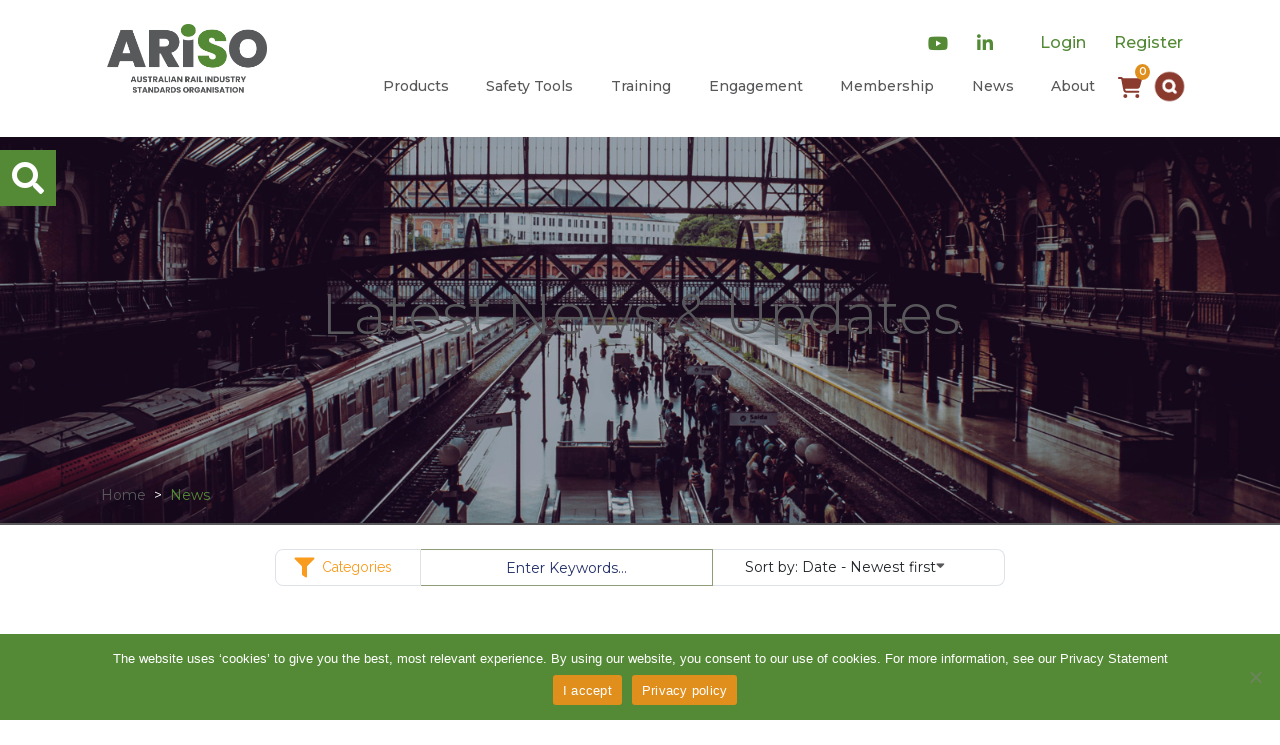

--- FILE ---
content_type: text/html; charset=UTF-8
request_url: https://www.ariso.org.au/news/?news_categories%5B%5D=125
body_size: 16891
content:
<!doctype html>
<html lang="en-US" id="rissb">

<head>
	<meta charset="UTF-8">
	<meta name="viewport" content="width=device-width, initial-scale=1">
	<link rel="profile" href="https://gmpg.org/xfn/11">
	<link rel="shortcut icon" href="https://www.ariso.org.au/wp-content/themes/rissb/assets/img/favicon-b.ico"
		type="image/x-icon">
	<link rel="icon" href="https://www.ariso.org.au/wp-content/themes/rissb/assets/img/favicon-b.ico" type="image/x-icon">

	<link href="/wp-content/themes/rissb/assets/css/featherlight.min.css" type="text/css" rel="stylesheet" />

	<title>News | Australian Rail Industry Standards Organisation</title>

<!-- The SEO Framework by Sybre Waaijer -->
<link rel="canonical" href="https://www.ariso.org.au/news/" />
<link rel="next" href="https://www.ariso.org.au/news/page/2/" />
<meta property="og:type" content="website" />
<meta property="og:locale" content="en_US" />
<meta property="og:site_name" content="Australian Rail Industry Standards Organisation" />
<meta property="og:title" content="News | Australian Rail Industry Standards Organisation" />
<meta property="og:url" content="https://www.ariso.org.au/news/" />
<meta property="og:image" content="https://www.ariso.org.au/wp-content/uploads/2026/01/ARISO-logo-CMYK.png" />
<meta property="og:image:width" content="621" />
<meta property="og:image:height" content="268" />
<meta name="twitter:card" content="summary_large_image" />
<meta name="twitter:title" content="News | Australian Rail Industry Standards Organisation" />
<meta name="twitter:image" content="https://www.ariso.org.au/wp-content/uploads/2026/01/ARISO-logo-CMYK.png" />
<script type="application/ld+json">{"@context":"https://schema.org","@graph":[{"@type":"WebSite","@id":"https://www.ariso.org.au/#/schema/WebSite","url":"https://www.ariso.org.au/","name":"Australian Rail Industry Standards Organisation","description":"Advancing safety and productivity","inLanguage":"en-US","potentialAction":{"@type":"SearchAction","target":{"@type":"EntryPoint","urlTemplate":"https://www.ariso.org.au/search/{search_term_string}/"},"query-input":"required name=search_term_string"},"publisher":{"@type":"Organization","@id":"https://www.ariso.org.au/#/schema/Organization","name":"Australian Rail Industry Standards Organisation","url":"https://www.ariso.org.au/","logo":{"@type":"ImageObject","url":"https://www.ariso.org.au/wp-content/uploads/2026/01/ARISO-logo-CMYK.png","contentUrl":"https://www.ariso.org.au/wp-content/uploads/2026/01/ARISO-logo-CMYK.png","width":621,"height":268,"contentSize":"14306"}}},{"@type":"CollectionPage","@id":"https://www.ariso.org.au/news/","url":"https://www.ariso.org.au/news/","name":"News | Australian Rail Industry Standards Organisation","inLanguage":"en-US","isPartOf":{"@id":"https://www.ariso.org.au/#/schema/WebSite"},"breadcrumb":{"@type":"BreadcrumbList","@id":"https://www.ariso.org.au/#/schema/BreadcrumbList","itemListElement":[{"@type":"ListItem","position":1,"item":"https://www.ariso.org.au/","name":"Australian Rail Industry Standards Organisation"},{"@type":"ListItem","position":2,"name":"News"}]}}]}</script>
<!-- / The SEO Framework by Sybre Waaijer | 3.02ms meta | 0.09ms boot -->

<link rel='dns-prefetch' href='//fonts.googleapis.com' />
<link rel='dns-prefetch' href='//use.fontawesome.com' />
<link rel="alternate" type="application/rss+xml" title="Australian Rail Industry Standards Organisation &raquo; Feed" href="https://www.ariso.org.au/feed/" />
<link rel="alternate" type="application/rss+xml" title="Australian Rail Industry Standards Organisation &raquo; News Feed" href="https://www.ariso.org.au/news/feed/" />
<style id='wp-img-auto-sizes-contain-inline-css' type='text/css'>
img:is([sizes=auto i],[sizes^="auto," i]){contain-intrinsic-size:3000px 1500px}
/*# sourceURL=wp-img-auto-sizes-contain-inline-css */
</style>
<style id='wp-block-library-inline-css' type='text/css'>
:root{--wp-block-synced-color:#7a00df;--wp-block-synced-color--rgb:122,0,223;--wp-bound-block-color:var(--wp-block-synced-color);--wp-editor-canvas-background:#ddd;--wp-admin-theme-color:#007cba;--wp-admin-theme-color--rgb:0,124,186;--wp-admin-theme-color-darker-10:#006ba1;--wp-admin-theme-color-darker-10--rgb:0,107,160.5;--wp-admin-theme-color-darker-20:#005a87;--wp-admin-theme-color-darker-20--rgb:0,90,135;--wp-admin-border-width-focus:2px}@media (min-resolution:192dpi){:root{--wp-admin-border-width-focus:1.5px}}.wp-element-button{cursor:pointer}:root .has-very-light-gray-background-color{background-color:#eee}:root .has-very-dark-gray-background-color{background-color:#313131}:root .has-very-light-gray-color{color:#eee}:root .has-very-dark-gray-color{color:#313131}:root .has-vivid-green-cyan-to-vivid-cyan-blue-gradient-background{background:linear-gradient(135deg,#00d084,#0693e3)}:root .has-purple-crush-gradient-background{background:linear-gradient(135deg,#34e2e4,#4721fb 50%,#ab1dfe)}:root .has-hazy-dawn-gradient-background{background:linear-gradient(135deg,#faaca8,#dad0ec)}:root .has-subdued-olive-gradient-background{background:linear-gradient(135deg,#fafae1,#67a671)}:root .has-atomic-cream-gradient-background{background:linear-gradient(135deg,#fdd79a,#004a59)}:root .has-nightshade-gradient-background{background:linear-gradient(135deg,#330968,#31cdcf)}:root .has-midnight-gradient-background{background:linear-gradient(135deg,#020381,#2874fc)}:root{--wp--preset--font-size--normal:16px;--wp--preset--font-size--huge:42px}.has-regular-font-size{font-size:1em}.has-larger-font-size{font-size:2.625em}.has-normal-font-size{font-size:var(--wp--preset--font-size--normal)}.has-huge-font-size{font-size:var(--wp--preset--font-size--huge)}.has-text-align-center{text-align:center}.has-text-align-left{text-align:left}.has-text-align-right{text-align:right}.has-fit-text{white-space:nowrap!important}#end-resizable-editor-section{display:none}.aligncenter{clear:both}.items-justified-left{justify-content:flex-start}.items-justified-center{justify-content:center}.items-justified-right{justify-content:flex-end}.items-justified-space-between{justify-content:space-between}.screen-reader-text{border:0;clip-path:inset(50%);height:1px;margin:-1px;overflow:hidden;padding:0;position:absolute;width:1px;word-wrap:normal!important}.screen-reader-text:focus{background-color:#ddd;clip-path:none;color:#444;display:block;font-size:1em;height:auto;left:5px;line-height:normal;padding:15px 23px 14px;text-decoration:none;top:5px;width:auto;z-index:100000}html :where(.has-border-color){border-style:solid}html :where([style*=border-top-color]){border-top-style:solid}html :where([style*=border-right-color]){border-right-style:solid}html :where([style*=border-bottom-color]){border-bottom-style:solid}html :where([style*=border-left-color]){border-left-style:solid}html :where([style*=border-width]){border-style:solid}html :where([style*=border-top-width]){border-top-style:solid}html :where([style*=border-right-width]){border-right-style:solid}html :where([style*=border-bottom-width]){border-bottom-style:solid}html :where([style*=border-left-width]){border-left-style:solid}html :where(img[class*=wp-image-]){height:auto;max-width:100%}:where(figure){margin:0 0 1em}html :where(.is-position-sticky){--wp-admin--admin-bar--position-offset:var(--wp-admin--admin-bar--height,0px)}@media screen and (max-width:600px){html :where(.is-position-sticky){--wp-admin--admin-bar--position-offset:0px}}

/*# sourceURL=wp-block-library-inline-css */
</style><style id='global-styles-inline-css' type='text/css'>
:root{--wp--preset--aspect-ratio--square: 1;--wp--preset--aspect-ratio--4-3: 4/3;--wp--preset--aspect-ratio--3-4: 3/4;--wp--preset--aspect-ratio--3-2: 3/2;--wp--preset--aspect-ratio--2-3: 2/3;--wp--preset--aspect-ratio--16-9: 16/9;--wp--preset--aspect-ratio--9-16: 9/16;--wp--preset--color--black: #000000;--wp--preset--color--cyan-bluish-gray: #abb8c3;--wp--preset--color--white: #ffffff;--wp--preset--color--pale-pink: #f78da7;--wp--preset--color--vivid-red: #cf2e2e;--wp--preset--color--luminous-vivid-orange: #ff6900;--wp--preset--color--luminous-vivid-amber: #fcb900;--wp--preset--color--light-green-cyan: #7bdcb5;--wp--preset--color--vivid-green-cyan: #00d084;--wp--preset--color--pale-cyan-blue: #8ed1fc;--wp--preset--color--vivid-cyan-blue: #0693e3;--wp--preset--color--vivid-purple: #9b51e0;--wp--preset--gradient--vivid-cyan-blue-to-vivid-purple: linear-gradient(135deg,rgb(6,147,227) 0%,rgb(155,81,224) 100%);--wp--preset--gradient--light-green-cyan-to-vivid-green-cyan: linear-gradient(135deg,rgb(122,220,180) 0%,rgb(0,208,130) 100%);--wp--preset--gradient--luminous-vivid-amber-to-luminous-vivid-orange: linear-gradient(135deg,rgb(252,185,0) 0%,rgb(255,105,0) 100%);--wp--preset--gradient--luminous-vivid-orange-to-vivid-red: linear-gradient(135deg,rgb(255,105,0) 0%,rgb(207,46,46) 100%);--wp--preset--gradient--very-light-gray-to-cyan-bluish-gray: linear-gradient(135deg,rgb(238,238,238) 0%,rgb(169,184,195) 100%);--wp--preset--gradient--cool-to-warm-spectrum: linear-gradient(135deg,rgb(74,234,220) 0%,rgb(151,120,209) 20%,rgb(207,42,186) 40%,rgb(238,44,130) 60%,rgb(251,105,98) 80%,rgb(254,248,76) 100%);--wp--preset--gradient--blush-light-purple: linear-gradient(135deg,rgb(255,206,236) 0%,rgb(152,150,240) 100%);--wp--preset--gradient--blush-bordeaux: linear-gradient(135deg,rgb(254,205,165) 0%,rgb(254,45,45) 50%,rgb(107,0,62) 100%);--wp--preset--gradient--luminous-dusk: linear-gradient(135deg,rgb(255,203,112) 0%,rgb(199,81,192) 50%,rgb(65,88,208) 100%);--wp--preset--gradient--pale-ocean: linear-gradient(135deg,rgb(255,245,203) 0%,rgb(182,227,212) 50%,rgb(51,167,181) 100%);--wp--preset--gradient--electric-grass: linear-gradient(135deg,rgb(202,248,128) 0%,rgb(113,206,126) 100%);--wp--preset--gradient--midnight: linear-gradient(135deg,rgb(2,3,129) 0%,rgb(40,116,252) 100%);--wp--preset--font-size--small: 13px;--wp--preset--font-size--medium: 20px;--wp--preset--font-size--large: 36px;--wp--preset--font-size--x-large: 42px;--wp--preset--spacing--20: 0.44rem;--wp--preset--spacing--30: 0.67rem;--wp--preset--spacing--40: 1rem;--wp--preset--spacing--50: 1.5rem;--wp--preset--spacing--60: 2.25rem;--wp--preset--spacing--70: 3.38rem;--wp--preset--spacing--80: 5.06rem;--wp--preset--shadow--natural: 6px 6px 9px rgba(0, 0, 0, 0.2);--wp--preset--shadow--deep: 12px 12px 50px rgba(0, 0, 0, 0.4);--wp--preset--shadow--sharp: 6px 6px 0px rgba(0, 0, 0, 0.2);--wp--preset--shadow--outlined: 6px 6px 0px -3px rgb(255, 255, 255), 6px 6px rgb(0, 0, 0);--wp--preset--shadow--crisp: 6px 6px 0px rgb(0, 0, 0);}:where(.is-layout-flex){gap: 0.5em;}:where(.is-layout-grid){gap: 0.5em;}body .is-layout-flex{display: flex;}.is-layout-flex{flex-wrap: wrap;align-items: center;}.is-layout-flex > :is(*, div){margin: 0;}body .is-layout-grid{display: grid;}.is-layout-grid > :is(*, div){margin: 0;}:where(.wp-block-columns.is-layout-flex){gap: 2em;}:where(.wp-block-columns.is-layout-grid){gap: 2em;}:where(.wp-block-post-template.is-layout-flex){gap: 1.25em;}:where(.wp-block-post-template.is-layout-grid){gap: 1.25em;}.has-black-color{color: var(--wp--preset--color--black) !important;}.has-cyan-bluish-gray-color{color: var(--wp--preset--color--cyan-bluish-gray) !important;}.has-white-color{color: var(--wp--preset--color--white) !important;}.has-pale-pink-color{color: var(--wp--preset--color--pale-pink) !important;}.has-vivid-red-color{color: var(--wp--preset--color--vivid-red) !important;}.has-luminous-vivid-orange-color{color: var(--wp--preset--color--luminous-vivid-orange) !important;}.has-luminous-vivid-amber-color{color: var(--wp--preset--color--luminous-vivid-amber) !important;}.has-light-green-cyan-color{color: var(--wp--preset--color--light-green-cyan) !important;}.has-vivid-green-cyan-color{color: var(--wp--preset--color--vivid-green-cyan) !important;}.has-pale-cyan-blue-color{color: var(--wp--preset--color--pale-cyan-blue) !important;}.has-vivid-cyan-blue-color{color: var(--wp--preset--color--vivid-cyan-blue) !important;}.has-vivid-purple-color{color: var(--wp--preset--color--vivid-purple) !important;}.has-black-background-color{background-color: var(--wp--preset--color--black) !important;}.has-cyan-bluish-gray-background-color{background-color: var(--wp--preset--color--cyan-bluish-gray) !important;}.has-white-background-color{background-color: var(--wp--preset--color--white) !important;}.has-pale-pink-background-color{background-color: var(--wp--preset--color--pale-pink) !important;}.has-vivid-red-background-color{background-color: var(--wp--preset--color--vivid-red) !important;}.has-luminous-vivid-orange-background-color{background-color: var(--wp--preset--color--luminous-vivid-orange) !important;}.has-luminous-vivid-amber-background-color{background-color: var(--wp--preset--color--luminous-vivid-amber) !important;}.has-light-green-cyan-background-color{background-color: var(--wp--preset--color--light-green-cyan) !important;}.has-vivid-green-cyan-background-color{background-color: var(--wp--preset--color--vivid-green-cyan) !important;}.has-pale-cyan-blue-background-color{background-color: var(--wp--preset--color--pale-cyan-blue) !important;}.has-vivid-cyan-blue-background-color{background-color: var(--wp--preset--color--vivid-cyan-blue) !important;}.has-vivid-purple-background-color{background-color: var(--wp--preset--color--vivid-purple) !important;}.has-black-border-color{border-color: var(--wp--preset--color--black) !important;}.has-cyan-bluish-gray-border-color{border-color: var(--wp--preset--color--cyan-bluish-gray) !important;}.has-white-border-color{border-color: var(--wp--preset--color--white) !important;}.has-pale-pink-border-color{border-color: var(--wp--preset--color--pale-pink) !important;}.has-vivid-red-border-color{border-color: var(--wp--preset--color--vivid-red) !important;}.has-luminous-vivid-orange-border-color{border-color: var(--wp--preset--color--luminous-vivid-orange) !important;}.has-luminous-vivid-amber-border-color{border-color: var(--wp--preset--color--luminous-vivid-amber) !important;}.has-light-green-cyan-border-color{border-color: var(--wp--preset--color--light-green-cyan) !important;}.has-vivid-green-cyan-border-color{border-color: var(--wp--preset--color--vivid-green-cyan) !important;}.has-pale-cyan-blue-border-color{border-color: var(--wp--preset--color--pale-cyan-blue) !important;}.has-vivid-cyan-blue-border-color{border-color: var(--wp--preset--color--vivid-cyan-blue) !important;}.has-vivid-purple-border-color{border-color: var(--wp--preset--color--vivid-purple) !important;}.has-vivid-cyan-blue-to-vivid-purple-gradient-background{background: var(--wp--preset--gradient--vivid-cyan-blue-to-vivid-purple) !important;}.has-light-green-cyan-to-vivid-green-cyan-gradient-background{background: var(--wp--preset--gradient--light-green-cyan-to-vivid-green-cyan) !important;}.has-luminous-vivid-amber-to-luminous-vivid-orange-gradient-background{background: var(--wp--preset--gradient--luminous-vivid-amber-to-luminous-vivid-orange) !important;}.has-luminous-vivid-orange-to-vivid-red-gradient-background{background: var(--wp--preset--gradient--luminous-vivid-orange-to-vivid-red) !important;}.has-very-light-gray-to-cyan-bluish-gray-gradient-background{background: var(--wp--preset--gradient--very-light-gray-to-cyan-bluish-gray) !important;}.has-cool-to-warm-spectrum-gradient-background{background: var(--wp--preset--gradient--cool-to-warm-spectrum) !important;}.has-blush-light-purple-gradient-background{background: var(--wp--preset--gradient--blush-light-purple) !important;}.has-blush-bordeaux-gradient-background{background: var(--wp--preset--gradient--blush-bordeaux) !important;}.has-luminous-dusk-gradient-background{background: var(--wp--preset--gradient--luminous-dusk) !important;}.has-pale-ocean-gradient-background{background: var(--wp--preset--gradient--pale-ocean) !important;}.has-electric-grass-gradient-background{background: var(--wp--preset--gradient--electric-grass) !important;}.has-midnight-gradient-background{background: var(--wp--preset--gradient--midnight) !important;}.has-small-font-size{font-size: var(--wp--preset--font-size--small) !important;}.has-medium-font-size{font-size: var(--wp--preset--font-size--medium) !important;}.has-large-font-size{font-size: var(--wp--preset--font-size--large) !important;}.has-x-large-font-size{font-size: var(--wp--preset--font-size--x-large) !important;}
/*# sourceURL=global-styles-inline-css */
</style>

<style id='classic-theme-styles-inline-css' type='text/css'>
/*! This file is auto-generated */
.wp-block-button__link{color:#fff;background-color:#32373c;border-radius:9999px;box-shadow:none;text-decoration:none;padding:calc(.667em + 2px) calc(1.333em + 2px);font-size:1.125em}.wp-block-file__button{background:#32373c;color:#fff;text-decoration:none}
/*# sourceURL=/wp-includes/css/classic-themes.min.css */
</style>
<link rel='stylesheet' id='wp-components-css' href='https://www.ariso.org.au/wp-includes/css/dist/components/style.min.css?ver=6.9' type='text/css' media='all' />
<link rel='stylesheet' id='wp-preferences-css' href='https://www.ariso.org.au/wp-includes/css/dist/preferences/style.min.css?ver=6.9' type='text/css' media='all' />
<link rel='stylesheet' id='wp-block-editor-css' href='https://www.ariso.org.au/wp-includes/css/dist/block-editor/style.min.css?ver=6.9' type='text/css' media='all' />
<link rel='stylesheet' id='popup-maker-block-library-style-css' href='https://www.ariso.org.au/wp-content/plugins/popup-maker/dist/packages/block-library-style.css?ver=dbea705cfafe089d65f1' type='text/css' media='all' />
<link rel='stylesheet' id='bbp-default-css' href='https://www.ariso.org.au/wp-content/plugins/bbpress/templates/default/css/bbpress.min.css?ver=2.6.14' type='text/css' media='all' />
<link rel='stylesheet' id='cookie-notice-front-css' href='https://www.ariso.org.au/wp-content/plugins/cookie-notice/css/front.min.css?ver=2.5.11' type='text/css' media='all' />
<link rel='stylesheet' id='simple-owl-carousel-css' href='https://www.ariso.org.au/wp-content/plugins/simple-owl-carousel/public/css/simple-owl-carousel-public.css?ver=1.0.3' type='text/css' media='all' />
<link rel='stylesheet' id='th-editor-front-css' href='https://www.ariso.org.au/wp-content/plugins/thumbnail-editor/css/editor-front.css?ver=6.9' type='text/css' media='all' />
<link rel='stylesheet' id='bsp-css' href='https://www.ariso.org.au/wp-content/plugins/bbp-style-pack/css/bspstyle.css?ver=1765532910' type='text/css' media='screen' />
<link rel='stylesheet' id='dashicons-css' href='https://www.ariso.org.au/wp-includes/css/dashicons.min.css?ver=6.9' type='text/css' media='all' />
<link rel='stylesheet' id='rissb-fonts-css' href='https://fonts.googleapis.com/css?family=Montserrat%3A200%2C300%2C400%2C600%7CRaleway%3A400&#038;ver=6.9' type='text/css' media='all' />
<link rel='stylesheet' id='rissb-fontawesome-css' href='https://use.fontawesome.com/releases/v5.8.1/css/all.css?ver=6.9' type='text/css' media='all' />
<link rel='stylesheet' id='slick-css-css' href='https://www.ariso.org.au/wp-content/themes/rissb/assets/css/slick.css?ver=1712037349' type='text/css' media='all' />
<link rel='stylesheet' id='rissb-css-custom-css' href='https://www.ariso.org.au/wp-content/themes/rissb/assets/css/custom.css?ver=1767948805' type='text/css' media='all' />
<link rel='stylesheet' id='rissb-css-css' href='https://www.ariso.org.au/wp-content/themes/rissb/assets/css/app.css?ver=1768469475' type='text/css' media='all' />
<script type="text/javascript" src="https://www.ariso.org.au/wp-includes/js/jquery/jquery.min.js?ver=3.7.1" id="jquery-core-js"></script>
<script type="text/javascript" src="https://www.ariso.org.au/wp-includes/js/jquery/jquery-migrate.min.js?ver=3.4.1" id="jquery-migrate-js"></script>
<link rel="EditURI" type="application/rsd+xml" title="RSD" href="https://www.ariso.org.au/xmlrpc.php?rsd" />
<link rel="icon" href="https://www.ariso.org.au/wp-content/uploads/2026/01/ARISO-favicon-120x120.png" sizes="32x32" />
<link rel="icon" href="https://www.ariso.org.au/wp-content/uploads/2026/01/ARISO-favicon-195x195.png" sizes="192x192" />
<link rel="apple-touch-icon" href="https://www.ariso.org.au/wp-content/uploads/2026/01/ARISO-favicon-185x185.png" />
<meta name="msapplication-TileImage" content="https://www.ariso.org.au/wp-content/uploads/2026/01/ARISO-favicon-270x270.png" />
		<style type="text/css" id="wp-custom-css">
			#accordionExample {
	padding: 40px 0px !important;
}

#field_21_8 .ginput_container_date input{
	width: 100%;
}

@media screen and (max-width:767px){
	#grand-central .archive-central .information-tile #lock-grid {
		right:30px !important;
	}
}

@media screen and (max-width:480px){
	#grand-central .logo-alter h3{
		font-size: 25px !important;
	}
	
	#grand-central .logo-alter span{
		font-size: 11px !important;
	}
}

@media screen and (min-width:992px){
	.nav-link{
		padding:0.5rem 0.8rem;
	}
}

@media screen and (min-width:768px) and (max-width:991px){
	.nav-link{
		padding:0.5rem 0.5rem;
	}
}

#menu-primary-menu-1 .menu-item-has-children .dropdown-menu .menu-item-has-children .dropdown-menu{
	
}

.page-id-59875 .graphic{
	display:none;
}

.page-id-59875 .hero-carousel-wrap .carousel .overlay{
	display:none;
}

.page-id-59875 #site-content a.btn-primary{
	margin: 45px 15px;
}

/* Small Size */
.horizon-youtube-sm iframe {
    max-width: 320px;
    max-height: 180px;
}

/* Medium Size */
.horizon-youtube-md iframe {
    max-width: 560px;
    max-height: 315px;
}

/* Large Size (100% width) */
.horizon-youtube-lg iframe {
    max-width: 100%;
    height: auto;
    aspect-ratio: 16 / 9;
}

.horizon-youtube iframe {
	max-width:560px;
	max-height:315px;
}

.horizon-youtube-xl iframe {
	max-width:560px;
	max-height:315px;
}

.horizon-youtube, .horizon-youtube-sm, .horizon-youtube-md, .horizon-youtube-lg {
	text-align: center;
}

@media screen and (max-width: 768px) {
	.horizon-youtube, .horizon-youtube-sm, .horizon-youtube-md, .horizon-youtube-lg iframe {
	position: absolute;
  top: 0;
  left: 0;
  bottom: 0;
  right: 0;
  width: 100%;
  height: 100%;
}

.horizon-youtube, .horizon-youtube-sm, .horizon-youtube-md, .horizon-youtube-lg {
	position: relative;
  overflow: hidden;
  width: 100%;
  padding-top: 56.25%;
}
	
	.page-id-59875 #site-content a.btn-primary{
	border-radius: 20px;
}
}

.pum-theme-806, .pum-theme-default-theme{
	background-color:rgba(84, 138,54, 0.5)
}

.hoverable-box{
	font-size:14px !important;
	border-radius: 15px !Important;
  padding: 3px 10px !important;
	margin-bottom:15px !important;
}

.pum-container{
	padding:30px 23px !important;
	max-width:800px !important;
	border-radius:20px !important;
}

.popup-wrapper h5{
	color:#212529;
	margin-top:20px;
}

.popup-wrapper p{
	font-size:16px !important;
  font-weight: 400 !important;
  color: #212529 !important;
}

.popmake-close{
	background-color: transparent !important;
  border: 0 !important;
  box-shadow: none !important;
  color: #212529 !important;
	right: 16px !important;
  top: 10px !important;
}

.popmake-close:hover{
	color: #212529 !important;
	border: 0 !important;
	background-color: transparent !important;
}

button#popup-close-btn{
	width: 100% !important;
  border-radius: 13px !important;
  padding: 13px 20px !important;
  font-size: 18px !important;
	background-color:#232f69 !important;
	border-color:#232f69;
	color:#fff !important;
}

.popup-wrapper .img-wrapper{
	text-align:center;
	margin-top:15px;
	margin-bottom:20px;
}

.popup-wrapper label{
	font-size:14px !important;
	color:#212529 !important;
	margin-bottom:20px;
}		</style>
		
	<!-- Google tag (gtag.js) -->
    <script async src="https://www.googletagmanager.com/gtag/js?id=G-62J3XNB7BN"></script>
    <script>
      window.dataLayer = window.dataLayer || [];
      function gtag(){dataLayer.push(arguments);}
      gtag('js', new Date());

      gtag('config', 'G-62J3XNB7BN');
    </script>
	<!-- / Google tag (gtag.js) -->

</head>

<body class="archive post-type-archive post-type-archive-news wp-custom-logo wp-theme-rissb cookies-not-set">
		<div class="offcanvas offcanvas-left"> <!-- start offcanvas -->
		<nav class="navbar navbar-toggleable bg-white text-light d-block d-md-none">
			<div class="d-flex justify-content-between pt-2 pl-2">
				<button class="navbar-toggler" data-target="#navbarOffcanvas" type="button" data-toggle="offcanvas"
					aria-label="Toggle navigation">
					<span class="navbar-toggler-icon"></span>
				</button>
				<div class="text-right d-flex align-items-center">
					<div class="position-relative">
						<div class="products-cart position-relative">
							<svg xmlns="http://www.w3.org/2000/svg" width="24px" fill="#8a3b2e" viewBox="0 0 576 512">
								<path
									d="M0 24C0 10.7 10.7 0 24 0H69.5c22 0 41.5 12.8 50.6 32h411c26.3 0 45.5 25 38.6 50.4l-41 152.3c-8.5 31.4-37 53.3-69.5 53.3H170.7l5.4 28.5c2.2 11.3 12.1 19.5 23.6 19.5H488c13.3 0 24 10.7 24 24s-10.7 24-24 24H199.7c-34.6 0-64.3-24.6-70.7-58.5L77.4 54.5c-.7-3.8-4-6.5-7.9-6.5H24C10.7 48 0 37.3 0 24zM128 464a48 48 0 1 1 96 0 48 48 0 1 1 -96 0zm336-48a48 48 0 1 1 0 96 48 48 0 1 1 0-96z" />
							</svg>
							<span class="js-media-count ml-2 rounded-circle">0</span>
						</div>
						<div class="d-none product-queue-modal bg-white border border-secondary-light clearfix mb-3 js-products-queue position-absolute right-0">
    <div class="p-3">
        <ul class="list-unstyled list-unstyled-queue mb-0">
            <li class="media flex-row">
                <i class="far fa-folder-open float-left mr-2"></i>
                <div class="media-body">
                    <h3 class="font-weight-bold text-primary-dark font-size-normal">Download Queue</h3>
                    <p class="font-size-small text-dark mb-0"><strong class="js-queue-count">0 item</strong> | Size: <strong class="js-queue-size">0 MB</strong></p>
                </div>
            </li>
        </ul>
    </div>
    <hr class="border-secondary-light my-0">
    <ul class="list-unstyled js-list-products-queue px-3 pt-3">
        <i class="fas fa-spinner fa-spin fa-fw"></i> Loading
    </ul>
    <a href="#" class="btn btn-danger rounded-0 btn-block text-left js-clear-queue d-none"><i class="fas fa-times-circle font-size-largest text-white mr-2"></i> Clear Queue</a>

            <a href="#" class="btn bg-primary-darker text-white rounded-0 btn-block mt-0 text-left js-download-queue d-none" data-toggle="modal" data-target="#modal-product-login"><i class="fas fa-download font-size-largest  mr-2"></i> Download Archive</a>
    </div>

					</div>
					<a class="bg-white rounded-circle mr-1 text-center d-inline-block nav-icon" data-toggle="collapse"
						href="#collapse-search" role="button" aria-expanded="false" aria-controls="collapse-search"><i
							class="fas fa-search text-primary align-middle"></i></a>
					<a href="https://www.youtube.com/user/TheRISSB"
						class="bg-white rounded-circle mr-1 text-center d-inline-block nav-icon" target="_blank"
						rel="noopener noreferrer"><i class="fab fa-youtube text-primary align-middle"></i></a>
					<a href="https://www.linkedin.com/company/rail-industry-safety-and-standards-board-australia-"
						class="bg-white rounded-circle mr-2 text-center d-inline-block nav-icon" target="_blank"
						rel="noopener noreferrer"><i class="fab fa-linkedin-in text-primary align-middle"></i></a>
				</div>
			</div>
			<div class="d-flex justify-content-between align-items-end pt-2 pb-3 pl-2 mr-3">
				<div class="logo-mobile pr-3">
					<a href="https://www.ariso.org.au/" class="custom-logo-link" rel="home"><img width="621" height="268" src="https://www.ariso.org.au/wp-content/uploads/2026/01/ARISO-logo-CMYK.png" class="custom-logo" alt="Australian Rail Industry Standards Organisation" decoding="async" fetchpriority="high" srcset="https://www.ariso.org.au/wp-content/uploads/2026/01/ARISO-logo-CMYK.png 621w, https://www.ariso.org.au/wp-content/uploads/2026/01/ARISO-logo-CMYK-300x129.png 300w, https://www.ariso.org.au/wp-content/uploads/2026/01/ARISO-logo-CMYK-185x80.png 185w, https://www.ariso.org.au/wp-content/uploads/2026/01/ARISO-logo-CMYK-255x110.png 255w, https://www.ariso.org.au/wp-content/uploads/2026/01/ARISO-logo-CMYK-365x158.png 365w, https://www.ariso.org.au/wp-content/uploads/2026/01/ARISO-logo-CMYK-370x160.png 370w, https://www.ariso.org.au/wp-content/uploads/2026/01/ARISO-logo-CMYK-570x246.png 570w, https://www.ariso.org.au/wp-content/uploads/2026/01/ARISO-logo-CMYK-260x112.png 260w, https://www.ariso.org.au/wp-content/uploads/2026/01/ARISO-logo-CMYK-560x242.png 560w, https://www.ariso.org.au/wp-content/uploads/2026/01/ARISO-logo-CMYK-270x117.png 270w, https://www.ariso.org.au/wp-content/uploads/2026/01/ARISO-logo-CMYK-278x120.png 278w, https://www.ariso.org.au/wp-content/uploads/2026/01/ARISO-logo-CMYK-350x151.png 350w" sizes="(max-width: 621px) 100vw, 621px" /></a>				</div>
				<div class="text-right navbar-buttons">
											<a href="https://www.ariso.org.au/wp-login.php"
							class="btn secondary-rust py-0 px-2 px-md-4 mr-0 mb-2 mb-md-0 mr-md-2">Login</a><br>
						<a href="https://www.ariso.org.au/membership/member-sign-up/"
							class="btn secondary-rust py-0 px-2 px-md-4 mr-0 mb-2 mb-md-0 mr-md-2">Register</a>
									</div>
			</div>
			<div class="sidebar-offcanvas text-light" id="navbarOffcanvas">
				<div class="menu-primary-menu-container"><ul id="menu-primary-menu" class="flex-column"><li itemscope="itemscope" itemtype="https://www.schema.org/SiteNavigationElement" id="menu-item-141" class="menu-item menu-item-type-custom menu-item-object-custom menu-item-has-children dropdown menu-item-141 list-inline-item"><a title="Products" href="#" class="nav-link text-white">Products</a>
<ul class="dropdown-menu"  role="menu">
<a class="js-close-main-nav-dropdown"><i class="fas fa-plus-circle"></i></a>	<li itemscope="itemscope" itemtype="https://www.schema.org/SiteNavigationElement" id="menu-item-3901" class="menu-item menu-item-type-custom menu-item-object-custom menu-item-3901 list-inline-item"><a title="Products" href="/products" class="dropdown-item">Products</a></li>
	<li itemscope="itemscope" itemtype="https://www.schema.org/SiteNavigationElement" id="menu-item-69656" class="menu-item menu-item-type-post_type menu-item-object-page menu-item-69656 list-inline-item"><a title="ARISO Work Plan 2025 – 2026" href="https://www.ariso.org.au/products-main/ariso-work-plan-2025-2026/" class="dropdown-item">ARISO Work Plan 2025 – 2026</a></li>
	<li itemscope="itemscope" itemtype="https://www.schema.org/SiteNavigationElement" id="menu-item-69710" class="menu-item menu-item-type-post_type menu-item-object-page menu-item-69710 list-inline-item"><a title="White Paper" href="https://www.ariso.org.au/products-main/white-paper-streamlining-the-rolling-stock-approval-processes/" class="dropdown-item">White Paper</a></li>
	<li itemscope="itemscope" itemtype="https://www.schema.org/SiteNavigationElement" id="menu-item-69712" class="menu-item menu-item-type-post_type menu-item-object-page menu-item-69712 list-inline-item"><a title="National Operations Publications" href="https://www.ariso.org.au/products-main/national-operations-publications/" class="dropdown-item">National Operations Publications</a></li>
	<li itemscope="itemscope" itemtype="https://www.schema.org/SiteNavigationElement" id="menu-item-3933" class="menu-item menu-item-type-custom menu-item-object-custom menu-item-3933 list-inline-item"><a title="Glossary of Terms" href="/glossary" class="dropdown-item">Glossary of Terms</a></li>
	<li itemscope="itemscope" itemtype="https://www.schema.org/SiteNavigationElement" id="menu-item-69707" class="menu-item menu-item-type-post_type menu-item-object-page menu-item-69707 list-inline-item"><a title="Aged Reviews" href="https://www.ariso.org.au/products-main/aged-reviews/" class="dropdown-item">Aged Reviews</a></li>
</ul>
</li>
<li itemscope="itemscope" itemtype="https://www.schema.org/SiteNavigationElement" id="menu-item-142" class="menu-item menu-item-type-custom menu-item-object-custom menu-item-has-children dropdown menu-item-142 list-inline-item"><a title="Safety Tools" href="#" class="nav-link text-white">Safety Tools</a>
<ul class="dropdown-menu" aria-labelledby="menu-item-3901" role="menu">
<a class="js-close-main-nav-dropdown"><i class="fas fa-plus-circle"></i></a>	<li itemscope="itemscope" itemtype="https://www.schema.org/SiteNavigationElement" id="menu-item-69726" class="menu-item menu-item-type-post_type menu-item-object-page menu-item-69726 list-inline-item"><a href="https://www.ariso.org.au/safety-tools/arrm/"><img src="https://www.ariso.org.au/wp-content/themes/rissb/assets/img/arrm-logo.png" alt="ARRM" class="img-fluid mx-auto" style="max-width:60px;"></a></li>
	<li itemscope="itemscope" itemtype="https://www.schema.org/SiteNavigationElement" id="menu-item-69721" class="menu-item menu-item-type-post_type menu-item-object-page menu-item-69721 list-inline-item"><a title="ALCAM" href="https://www.ariso.org.au/safety-tools/alcam/" class="dropdown-item">ALCAM</a></li>
	<li itemscope="itemscope" itemtype="https://www.schema.org/SiteNavigationElement" id="menu-item-3934" class="menu-item menu-item-type-custom menu-item-object-custom menu-item-3934 list-inline-item"><a title="Hazard Register" href="/hazard-register" class="dropdown-item">Hazard Register</a></li>
</ul>
</li>
<li itemscope="itemscope" itemtype="https://www.schema.org/SiteNavigationElement" id="menu-item-17480" class="menu-item menu-item-type-custom menu-item-object-custom menu-item-has-children dropdown menu-item-17480 list-inline-item"><a title="Training" href="#" class="nav-link text-white">Training</a>
<ul class="dropdown-menu" aria-labelledby="menu-item-69726" role="menu">
<a class="js-close-main-nav-dropdown"><i class="fas fa-plus-circle"></i></a>	<li itemscope="itemscope" itemtype="https://www.schema.org/SiteNavigationElement" id="menu-item-55548" class="menu-item menu-item-type-post_type menu-item-object-page menu-item-55548 list-inline-item"><a title="Training Overview" href="https://www.ariso.org.au/training-overview/" class="dropdown-item">Training Overview</a></li>
	<li itemscope="itemscope" itemtype="https://www.schema.org/SiteNavigationElement" id="menu-item-66387" class="menu-item menu-item-type-custom menu-item-object-custom menu-item-66387 list-inline-item"><a title="Face to Face Courses" href="https://training.ariso.org.au/face-to-face-courses/" class="dropdown-item">Face to Face Courses</a></li>
	<li itemscope="itemscope" itemtype="https://www.schema.org/SiteNavigationElement" id="menu-item-61374" class="menu-item menu-item-type-custom menu-item-object-custom menu-item-61374 list-inline-item"><a title="Horizons 7" href="https://training.ariso.org.au/horizons/" class="dropdown-item">Horizons 7</a></li>
	<li itemscope="itemscope" itemtype="https://www.schema.org/SiteNavigationElement" id="menu-item-55549" class="menu-training-lms menu-item menu-item-type-custom menu-item-object-custom menu-item-55549 list-inline-item"><a title="RISSB Training Platform" href="https://training.ariso.org.au/" class="dropdown-item">RISSB Training Platform</a></li>
</ul>
</li>
<li itemscope="itemscope" itemtype="https://www.schema.org/SiteNavigationElement" id="menu-item-143" class="menu-item menu-item-type-custom menu-item-object-custom menu-item-has-children dropdown menu-item-143 list-inline-item"><a title="Engagement" href="#" class="nav-link text-white">Engagement</a>
<ul class="dropdown-menu" aria-labelledby="menu-item-55548" role="menu">
<a class="js-close-main-nav-dropdown"><i class="fas fa-plus-circle"></i></a>	<li itemscope="itemscope" itemtype="https://www.schema.org/SiteNavigationElement" id="menu-item-67126" class="menu-item menu-item-type-custom menu-item-object-custom menu-item-67126 list-inline-item"><a title="Webinars" href="https://www.ariso.org.au/webinars/" class="dropdown-item">Webinars</a></li>
	<li itemscope="itemscope" itemtype="https://www.schema.org/SiteNavigationElement" id="menu-item-69702" class="menu-item menu-item-type-post_type menu-item-object-page menu-item-69702 list-inline-item"><a title="2025 RISSB Rail Safety Awards" href="https://www.ariso.org.au/2025-rissb-rail-safety-awards/" class="dropdown-item">2025 RISSB Rail Safety Awards</a></li>
	<li itemscope="itemscope" itemtype="https://www.schema.org/SiteNavigationElement" id="menu-item-69665" class="menu-item menu-item-type-post_type menu-item-object-page menu-item-69665 list-inline-item"><a title="ARISO Rail Safety Conference 2026" href="https://www.ariso.org.au/ariso-rail-safety-conference-2026/" class="dropdown-item">ARISO Rail Safety Conference 2026</a></li>
	<li itemscope="itemscope" itemtype="https://www.schema.org/SiteNavigationElement" id="menu-item-69743" class="menu-item menu-item-type-post_type menu-item-object-page menu-item-69743 list-inline-item"><a title="Chief Medical Officers Council" href="https://www.ariso.org.au/chief-medical-officers-council/" class="dropdown-item">Chief Medical Officers Council</a></li>
	<li itemscope="itemscope" itemtype="https://www.schema.org/SiteNavigationElement" id="menu-item-69748" class="menu-item menu-item-type-post_type menu-item-object-page menu-item-69748 list-inline-item"><a title="SPAD/LRTAE Working Group" href="https://www.ariso.org.au/safety-tools/spad-lrtae-working-group/" class="dropdown-item">SPAD/LRTAE Working Group</a></li>
	<li itemscope="itemscope" itemtype="https://www.schema.org/SiteNavigationElement" id="menu-item-69750" class="menu-item menu-item-type-post_type menu-item-object-page menu-item-69750 list-inline-item"><a title="Safety Managers Group" href="https://www.ariso.org.au/safety-tools/safety-managers-group/" class="dropdown-item">Safety Managers Group</a></li>
	<li itemscope="itemscope" itemtype="https://www.schema.org/SiteNavigationElement" id="menu-item-69740" class="menu-item menu-item-type-post_type menu-item-object-page menu-item-69740 list-inline-item"><a title="Human Factors Managers Group" href="https://www.ariso.org.au/human-factors-managers-group/" class="dropdown-item">Human Factors Managers Group</a></li>
</ul>
</li>
<li itemscope="itemscope" itemtype="https://www.schema.org/SiteNavigationElement" id="menu-item-4083" class="menu-item menu-item-type-custom menu-item-object-custom menu-item-has-children dropdown menu-item-4083 list-inline-item"><a title="Membership" href="#" class="nav-link text-white">Membership</a>
<ul class="dropdown-menu" aria-labelledby="menu-item-67126" role="menu">
<a class="js-close-main-nav-dropdown"><i class="fas fa-plus-circle"></i></a>	<li itemscope="itemscope" itemtype="https://www.schema.org/SiteNavigationElement" id="menu-item-69693" class="menu-item menu-item-type-post_type menu-item-object-page menu-item-69693 list-inline-item"><a title="About Membership" href="https://www.ariso.org.au/membership/" class="dropdown-item">About Membership</a></li>
	<li itemscope="itemscope" itemtype="https://www.schema.org/SiteNavigationElement" id="menu-item-3956" class="menu-item menu-item-type-post_type menu-item-object-page menu-item-3956 list-inline-item"><a title="Membership Application Form" href="https://www.ariso.org.au/membership/application-form/" class="dropdown-item">Membership Application Form</a></li>
	<li itemscope="itemscope" itemtype="https://www.schema.org/SiteNavigationElement" id="menu-item-69682" class="menu-item menu-item-type-post_type menu-item-object-page menu-item-69682 list-inline-item"><a title="Current Members" href="https://www.ariso.org.au/membership/current-members/" class="dropdown-item">Current Members</a></li>
</ul>
</li>
<li itemscope="itemscope" itemtype="https://www.schema.org/SiteNavigationElement" id="menu-item-140" class="menu-item menu-item-type-custom menu-item-object-custom menu-item-has-children dropdown menu-item-140 list-inline-item"><a title="News" href="#" class="nav-link text-white">News</a>
<ul class="dropdown-menu" aria-labelledby="menu-item-69693" role="menu">
<a class="js-close-main-nav-dropdown"><i class="fas fa-plus-circle"></i></a>	<li itemscope="itemscope" itemtype="https://www.schema.org/SiteNavigationElement" id="menu-item-3957" class="menu-item menu-item-type-custom menu-item-object-custom menu-item-3957 list-inline-item"><a title="Latest News" href="/news" class="dropdown-item">Latest News</a></li>
	<li itemscope="itemscope" itemtype="https://www.schema.org/SiteNavigationElement" id="menu-item-3958" class="menu-item menu-item-type-post_type menu-item-object-page menu-item-3958 list-inline-item"><a title="Subscribe to Newsletters" href="https://www.ariso.org.au/newsletter/" class="dropdown-item">Subscribe to Newsletters</a></li>
	<li itemscope="itemscope" itemtype="https://www.schema.org/SiteNavigationElement" id="menu-item-3943" class="menu-item menu-item-type-post_type menu-item-object-page menu-item-3943 list-inline-item"><a title="Videos" href="https://www.ariso.org.au/videos/" class="dropdown-item">Videos</a></li>
	<li itemscope="itemscope" itemtype="https://www.schema.org/SiteNavigationElement" id="menu-item-15871" class="menu-item menu-item-type-custom menu-item-object-custom menu-item-15871 list-inline-item"><a title="The Standard" href="https://www.ariso.org.au/news/?news_categories%5B%5D=41" class="dropdown-item">The Standard</a></li>
	<li itemscope="itemscope" itemtype="https://www.schema.org/SiteNavigationElement" id="menu-item-15876" class="menu-item menu-item-type-post_type menu-item-object-page menu-item-15876 list-inline-item"><a title="Publications" href="https://www.ariso.org.au/publications/" class="dropdown-item">Publications</a></li>
</ul>
</li>
<li itemscope="itemscope" itemtype="https://www.schema.org/SiteNavigationElement" id="menu-item-4085" class="menu-item menu-item-type-custom menu-item-object-custom menu-item-has-children dropdown menu-item-4085 list-inline-item"><a title="About" href="#" class="nav-link text-white">About</a>
<ul class="dropdown-menu" aria-labelledby="menu-item-3957" role="menu">
<a class="js-close-main-nav-dropdown"><i class="fas fa-plus-circle"></i></a>	<li itemscope="itemscope" itemtype="https://www.schema.org/SiteNavigationElement" id="menu-item-69640" class="menu-item menu-item-type-post_type menu-item-object-page menu-item-69640 list-inline-item"><a title="Our Role in Industry" href="https://www.ariso.org.au/about/our-role-in-industry/" class="dropdown-item">Our Role in Industry</a></li>
	<li itemscope="itemscope" itemtype="https://www.schema.org/SiteNavigationElement" id="menu-item-48164" class="menu-item menu-item-type-post_type menu-item-object-page menu-item-48164 list-inline-item"><a title="Our Team" href="https://www.ariso.org.au/about/our-team/" class="dropdown-item">Our Team</a></li>
	<li itemscope="itemscope" itemtype="https://www.schema.org/SiteNavigationElement" id="menu-item-69645" class="menu-item menu-item-type-post_type menu-item-object-page menu-item-69645 list-inline-item"><a title="Our Committees and Groups" href="https://www.ariso.org.au/about/our-committees-and-groups/" class="dropdown-item">Our Committees and Groups</a></li>
	<li itemscope="itemscope" itemtype="https://www.schema.org/SiteNavigationElement" id="menu-item-69648" class="menu-item menu-item-type-post_type menu-item-object-page menu-item-69648 list-inline-item"><a title="Standards Development" href="https://www.ariso.org.au/about/standards-development/" class="dropdown-item">Standards Development</a></li>
	<li itemscope="itemscope" itemtype="https://www.schema.org/SiteNavigationElement" id="menu-item-69650" class="menu-item menu-item-type-post_type menu-item-object-page menu-item-69650 list-inline-item"><a title="Our Information" href="https://www.ariso.org.au/about/our-information/" class="dropdown-item">Our Information</a></li>
	<li itemscope="itemscope" itemtype="https://www.schema.org/SiteNavigationElement" id="menu-item-69652" class="menu-item menu-item-type-post_type menu-item-object-page menu-item-69652 list-inline-item"><a title="Contact Us" href="https://www.ariso.org.au/about/contact-us/" class="dropdown-item">Contact Us</a></li>
</ul>
</li>
</ul></div>			</div>
			<!--/.sidebar-offcanvas -->
		</nav>
		<header id="site-header" class="bg-white">
			<div class="container">
				<div class="row">
					<div class="col-sm-3 py-4 d-none d-md-block">
						<a href="https://www.ariso.org.au/" class="custom-logo-link" rel="home"><img width="621" height="268" src="https://www.ariso.org.au/wp-content/uploads/2026/01/ARISO-logo-CMYK.png" class="custom-logo" alt="Australian Rail Industry Standards Organisation" decoding="async" srcset="https://www.ariso.org.au/wp-content/uploads/2026/01/ARISO-logo-CMYK.png 621w, https://www.ariso.org.au/wp-content/uploads/2026/01/ARISO-logo-CMYK-300x129.png 300w, https://www.ariso.org.au/wp-content/uploads/2026/01/ARISO-logo-CMYK-185x80.png 185w, https://www.ariso.org.au/wp-content/uploads/2026/01/ARISO-logo-CMYK-255x110.png 255w, https://www.ariso.org.au/wp-content/uploads/2026/01/ARISO-logo-CMYK-365x158.png 365w, https://www.ariso.org.au/wp-content/uploads/2026/01/ARISO-logo-CMYK-370x160.png 370w, https://www.ariso.org.au/wp-content/uploads/2026/01/ARISO-logo-CMYK-570x246.png 570w, https://www.ariso.org.au/wp-content/uploads/2026/01/ARISO-logo-CMYK-260x112.png 260w, https://www.ariso.org.au/wp-content/uploads/2026/01/ARISO-logo-CMYK-560x242.png 560w, https://www.ariso.org.au/wp-content/uploads/2026/01/ARISO-logo-CMYK-270x117.png 270w, https://www.ariso.org.au/wp-content/uploads/2026/01/ARISO-logo-CMYK-278x120.png 278w, https://www.ariso.org.au/wp-content/uploads/2026/01/ARISO-logo-CMYK-350x151.png 350w" sizes="(max-width: 621px) 100vw, 621px" /></a>					</div>
					<div id="menu" class="col-sm-9 text-right pt-4 pb-2 d-none d-md-block">
						<div class="nav-top">
							<a href="https://www.youtube.com/user/TheRISSB"
								class="bg-white rounded-circle mr-1 text-center d-inline-block nav-icon" target="_blank"
								rel="noopener noreferrer"><i class="fab fa-youtube text-primary align-middle"></i></a>
							<a href="https://www.linkedin.com/company/rail-industry-safety-and-standards-board-australia-"
								class="bg-white rounded-circle mr-2 text-center d-inline-block nav-icon last"
								target="_blank" rel="noopener noreferrer"><i
									class="fab fa-linkedin-in text-primary align-middle"></i></a>
															<a href="https://www.ariso.org.au/wp-login.php"
									class="btn btn-secondary px-4 mr-2">Login</a>
								<a href="https://www.ariso.org.au/membership/member-sign-up/"
									class="btn btn-secondary px-4">Register</a>
													</div>

						<div class="menu-wrap">
							<div class="menu-primary-menu-container"><ul id="menu-primary-menu-1" class="list-inline mt-3 mb-0 js-main-nav d-none d-md-block"><li itemscope="itemscope" itemtype="https://www.schema.org/SiteNavigationElement" class="menu-item menu-item-type-custom menu-item-object-custom menu-item-has-children dropdown menu-item-141 list-inline-item"><a title="Products" href="#" class="nav-link text-white">Products</a>
<ul class="dropdown-menu"  role="menu">
<a class="js-close-main-nav-dropdown"><i class="fas fa-plus-circle"></i></a>	<li itemscope="itemscope" itemtype="https://www.schema.org/SiteNavigationElement" class="menu-item menu-item-type-custom menu-item-object-custom menu-item-3901 list-inline-item"><a title="Products" href="/products" class="dropdown-item">Products</a></li>
	<li itemscope="itemscope" itemtype="https://www.schema.org/SiteNavigationElement" class="menu-item menu-item-type-post_type menu-item-object-page menu-item-69656 list-inline-item"><a title="ARISO Work Plan 2025 – 2026" href="https://www.ariso.org.au/products-main/ariso-work-plan-2025-2026/" class="dropdown-item">ARISO Work Plan 2025 – 2026</a></li>
	<li itemscope="itemscope" itemtype="https://www.schema.org/SiteNavigationElement" class="menu-item menu-item-type-post_type menu-item-object-page menu-item-69710 list-inline-item"><a title="White Paper" href="https://www.ariso.org.au/products-main/white-paper-streamlining-the-rolling-stock-approval-processes/" class="dropdown-item">White Paper</a></li>
	<li itemscope="itemscope" itemtype="https://www.schema.org/SiteNavigationElement" class="menu-item menu-item-type-post_type menu-item-object-page menu-item-69712 list-inline-item"><a title="National Operations Publications" href="https://www.ariso.org.au/products-main/national-operations-publications/" class="dropdown-item">National Operations Publications</a></li>
	<li itemscope="itemscope" itemtype="https://www.schema.org/SiteNavigationElement" class="menu-item menu-item-type-custom menu-item-object-custom menu-item-3933 list-inline-item"><a title="Glossary of Terms" href="/glossary" class="dropdown-item">Glossary of Terms</a></li>
	<li itemscope="itemscope" itemtype="https://www.schema.org/SiteNavigationElement" class="menu-item menu-item-type-post_type menu-item-object-page menu-item-69707 list-inline-item"><a title="Aged Reviews" href="https://www.ariso.org.au/products-main/aged-reviews/" class="dropdown-item">Aged Reviews</a></li>
</ul>
</li>
<li itemscope="itemscope" itemtype="https://www.schema.org/SiteNavigationElement" class="menu-item menu-item-type-custom menu-item-object-custom menu-item-has-children dropdown menu-item-142 list-inline-item"><a title="Safety Tools" href="#" class="nav-link text-white">Safety Tools</a>
<ul class="dropdown-menu"  role="menu">
<a class="js-close-main-nav-dropdown"><i class="fas fa-plus-circle"></i></a>	<li itemscope="itemscope" itemtype="https://www.schema.org/SiteNavigationElement" class="menu-item menu-item-type-post_type menu-item-object-page menu-item-69726 list-inline-item"><a href="https://www.ariso.org.au/safety-tools/arrm/"><img src="https://www.ariso.org.au/wp-content/themes/rissb/assets/img/arrm-logo.png" alt="ARRM" class="img-fluid mx-auto" style="max-width:60px;"></a></li>
	<li itemscope="itemscope" itemtype="https://www.schema.org/SiteNavigationElement" class="menu-item menu-item-type-post_type menu-item-object-page menu-item-69721 list-inline-item"><a title="ALCAM" href="https://www.ariso.org.au/safety-tools/alcam/" class="dropdown-item">ALCAM</a></li>
	<li itemscope="itemscope" itemtype="https://www.schema.org/SiteNavigationElement" class="menu-item menu-item-type-custom menu-item-object-custom menu-item-3934 list-inline-item"><a title="Hazard Register" href="/hazard-register" class="dropdown-item">Hazard Register</a></li>
</ul>
</li>
<li itemscope="itemscope" itemtype="https://www.schema.org/SiteNavigationElement" class="menu-item menu-item-type-custom menu-item-object-custom menu-item-has-children dropdown menu-item-17480 list-inline-item"><a title="Training" href="#" class="nav-link text-white">Training</a>
<ul class="dropdown-menu"  role="menu">
<a class="js-close-main-nav-dropdown"><i class="fas fa-plus-circle"></i></a>	<li itemscope="itemscope" itemtype="https://www.schema.org/SiteNavigationElement" class="menu-item menu-item-type-post_type menu-item-object-page menu-item-55548 list-inline-item"><a title="Training Overview" href="https://www.ariso.org.au/training-overview/" class="dropdown-item">Training Overview</a></li>
	<li itemscope="itemscope" itemtype="https://www.schema.org/SiteNavigationElement" class="menu-item menu-item-type-custom menu-item-object-custom menu-item-66387 list-inline-item"><a title="Face to Face Courses" href="https://training.ariso.org.au/face-to-face-courses/" class="dropdown-item">Face to Face Courses</a></li>
	<li itemscope="itemscope" itemtype="https://www.schema.org/SiteNavigationElement" class="menu-item menu-item-type-custom menu-item-object-custom menu-item-61374 list-inline-item"><a title="Horizons 7" href="https://training.ariso.org.au/horizons/" class="dropdown-item">Horizons 7</a></li>
	<li itemscope="itemscope" itemtype="https://www.schema.org/SiteNavigationElement" class="menu-training-lms menu-item menu-item-type-custom menu-item-object-custom menu-item-55549 list-inline-item"><a title="RISSB Training Platform" href="https://training.ariso.org.au/" class="dropdown-item">RISSB Training Platform</a></li>
</ul>
</li>
<li itemscope="itemscope" itemtype="https://www.schema.org/SiteNavigationElement" class="menu-item menu-item-type-custom menu-item-object-custom menu-item-has-children dropdown menu-item-143 list-inline-item"><a title="Engagement" href="#" class="nav-link text-white">Engagement</a>
<ul class="dropdown-menu"  role="menu">
<a class="js-close-main-nav-dropdown"><i class="fas fa-plus-circle"></i></a>	<li itemscope="itemscope" itemtype="https://www.schema.org/SiteNavigationElement" class="menu-item menu-item-type-custom menu-item-object-custom menu-item-67126 list-inline-item"><a title="Webinars" href="https://www.ariso.org.au/webinars/" class="dropdown-item">Webinars</a></li>
	<li itemscope="itemscope" itemtype="https://www.schema.org/SiteNavigationElement" class="menu-item menu-item-type-post_type menu-item-object-page menu-item-69702 list-inline-item"><a title="2025 RISSB Rail Safety Awards" href="https://www.ariso.org.au/2025-rissb-rail-safety-awards/" class="dropdown-item">2025 RISSB Rail Safety Awards</a></li>
	<li itemscope="itemscope" itemtype="https://www.schema.org/SiteNavigationElement" class="menu-item menu-item-type-post_type menu-item-object-page menu-item-69665 list-inline-item"><a title="ARISO Rail Safety Conference 2026" href="https://www.ariso.org.au/ariso-rail-safety-conference-2026/" class="dropdown-item">ARISO Rail Safety Conference 2026</a></li>
	<li itemscope="itemscope" itemtype="https://www.schema.org/SiteNavigationElement" class="menu-item menu-item-type-post_type menu-item-object-page menu-item-69743 list-inline-item"><a title="Chief Medical Officers Council" href="https://www.ariso.org.au/chief-medical-officers-council/" class="dropdown-item">Chief Medical Officers Council</a></li>
	<li itemscope="itemscope" itemtype="https://www.schema.org/SiteNavigationElement" class="menu-item menu-item-type-post_type menu-item-object-page menu-item-69748 list-inline-item"><a title="SPAD/LRTAE Working Group" href="https://www.ariso.org.au/safety-tools/spad-lrtae-working-group/" class="dropdown-item">SPAD/LRTAE Working Group</a></li>
	<li itemscope="itemscope" itemtype="https://www.schema.org/SiteNavigationElement" class="menu-item menu-item-type-post_type menu-item-object-page menu-item-69750 list-inline-item"><a title="Safety Managers Group" href="https://www.ariso.org.au/safety-tools/safety-managers-group/" class="dropdown-item">Safety Managers Group</a></li>
	<li itemscope="itemscope" itemtype="https://www.schema.org/SiteNavigationElement" class="menu-item menu-item-type-post_type menu-item-object-page menu-item-69740 list-inline-item"><a title="Human Factors Managers Group" href="https://www.ariso.org.au/human-factors-managers-group/" class="dropdown-item">Human Factors Managers Group</a></li>
</ul>
</li>
<li itemscope="itemscope" itemtype="https://www.schema.org/SiteNavigationElement" class="menu-item menu-item-type-custom menu-item-object-custom menu-item-has-children dropdown menu-item-4083 list-inline-item"><a title="Membership" href="#" class="nav-link text-white">Membership</a>
<ul class="dropdown-menu"  role="menu">
<a class="js-close-main-nav-dropdown"><i class="fas fa-plus-circle"></i></a>	<li itemscope="itemscope" itemtype="https://www.schema.org/SiteNavigationElement" class="menu-item menu-item-type-post_type menu-item-object-page menu-item-69693 list-inline-item"><a title="About Membership" href="https://www.ariso.org.au/membership/" class="dropdown-item">About Membership</a></li>
	<li itemscope="itemscope" itemtype="https://www.schema.org/SiteNavigationElement" class="menu-item menu-item-type-post_type menu-item-object-page menu-item-3956 list-inline-item"><a title="Membership Application Form" href="https://www.ariso.org.au/membership/application-form/" class="dropdown-item">Membership Application Form</a></li>
	<li itemscope="itemscope" itemtype="https://www.schema.org/SiteNavigationElement" class="menu-item menu-item-type-post_type menu-item-object-page menu-item-69682 list-inline-item"><a title="Current Members" href="https://www.ariso.org.au/membership/current-members/" class="dropdown-item">Current Members</a></li>
</ul>
</li>
<li itemscope="itemscope" itemtype="https://www.schema.org/SiteNavigationElement" class="menu-item menu-item-type-custom menu-item-object-custom menu-item-has-children dropdown menu-item-140 list-inline-item"><a title="News" href="#" class="nav-link text-white">News</a>
<ul class="dropdown-menu"  role="menu">
<a class="js-close-main-nav-dropdown"><i class="fas fa-plus-circle"></i></a>	<li itemscope="itemscope" itemtype="https://www.schema.org/SiteNavigationElement" class="menu-item menu-item-type-custom menu-item-object-custom menu-item-3957 list-inline-item"><a title="Latest News" href="/news" class="dropdown-item">Latest News</a></li>
	<li itemscope="itemscope" itemtype="https://www.schema.org/SiteNavigationElement" class="menu-item menu-item-type-post_type menu-item-object-page menu-item-3958 list-inline-item"><a title="Subscribe to Newsletters" href="https://www.ariso.org.au/newsletter/" class="dropdown-item">Subscribe to Newsletters</a></li>
	<li itemscope="itemscope" itemtype="https://www.schema.org/SiteNavigationElement" class="menu-item menu-item-type-post_type menu-item-object-page menu-item-3943 list-inline-item"><a title="Videos" href="https://www.ariso.org.au/videos/" class="dropdown-item">Videos</a></li>
	<li itemscope="itemscope" itemtype="https://www.schema.org/SiteNavigationElement" class="menu-item menu-item-type-custom menu-item-object-custom menu-item-15871 list-inline-item"><a title="The Standard" href="https://www.ariso.org.au/news/?news_categories%5B%5D=41" class="dropdown-item">The Standard</a></li>
	<li itemscope="itemscope" itemtype="https://www.schema.org/SiteNavigationElement" class="menu-item menu-item-type-post_type menu-item-object-page menu-item-15876 list-inline-item"><a title="Publications" href="https://www.ariso.org.au/publications/" class="dropdown-item">Publications</a></li>
</ul>
</li>
<li itemscope="itemscope" itemtype="https://www.schema.org/SiteNavigationElement" class="menu-item menu-item-type-custom menu-item-object-custom menu-item-has-children dropdown menu-item-4085 list-inline-item"><a title="About" href="#" class="nav-link text-white">About</a>
<ul class="dropdown-menu"  role="menu">
<a class="js-close-main-nav-dropdown"><i class="fas fa-plus-circle"></i></a>	<li itemscope="itemscope" itemtype="https://www.schema.org/SiteNavigationElement" class="menu-item menu-item-type-post_type menu-item-object-page menu-item-69640 list-inline-item"><a title="Our Role in Industry" href="https://www.ariso.org.au/about/our-role-in-industry/" class="dropdown-item">Our Role in Industry</a></li>
	<li itemscope="itemscope" itemtype="https://www.schema.org/SiteNavigationElement" class="menu-item menu-item-type-post_type menu-item-object-page menu-item-48164 list-inline-item"><a title="Our Team" href="https://www.ariso.org.au/about/our-team/" class="dropdown-item">Our Team</a></li>
	<li itemscope="itemscope" itemtype="https://www.schema.org/SiteNavigationElement" class="menu-item menu-item-type-post_type menu-item-object-page menu-item-69645 list-inline-item"><a title="Our Committees and Groups" href="https://www.ariso.org.au/about/our-committees-and-groups/" class="dropdown-item">Our Committees and Groups</a></li>
	<li itemscope="itemscope" itemtype="https://www.schema.org/SiteNavigationElement" class="menu-item menu-item-type-post_type menu-item-object-page menu-item-69648 list-inline-item"><a title="Standards Development" href="https://www.ariso.org.au/about/standards-development/" class="dropdown-item">Standards Development</a></li>
	<li itemscope="itemscope" itemtype="https://www.schema.org/SiteNavigationElement" class="menu-item menu-item-type-post_type menu-item-object-page menu-item-69650 list-inline-item"><a title="Our Information" href="https://www.ariso.org.au/about/our-information/" class="dropdown-item">Our Information</a></li>
	<li itemscope="itemscope" itemtype="https://www.schema.org/SiteNavigationElement" class="menu-item menu-item-type-post_type menu-item-object-page menu-item-69652 list-inline-item"><a title="Contact Us" href="https://www.ariso.org.au/about/contact-us/" class="dropdown-item">Contact Us</a></li>
</ul>
</li>
</ul></div>							<div class="position-relative">
								<div class="products-cart position-relative">
									<svg xmlns="http://www.w3.org/2000/svg" width="24px" fill="#8a3b2e"
										viewBox="0 0 576 512">
										<path
											d="M0 24C0 10.7 10.7 0 24 0H69.5c22 0 41.5 12.8 50.6 32h411c26.3 0 45.5 25 38.6 50.4l-41 152.3c-8.5 31.4-37 53.3-69.5 53.3H170.7l5.4 28.5c2.2 11.3 12.1 19.5 23.6 19.5H488c13.3 0 24 10.7 24 24s-10.7 24-24 24H199.7c-34.6 0-64.3-24.6-70.7-58.5L77.4 54.5c-.7-3.8-4-6.5-7.9-6.5H24C10.7 48 0 37.3 0 24zM128 464a48 48 0 1 1 96 0 48 48 0 1 1 -96 0zm336-48a48 48 0 1 1 0 96 48 48 0 1 1 0-96z" />
									</svg>
									<span class="js-media-count ml-2 rounded-circle">1</span>
								</div>
								<div class="d-none product-queue-modal bg-white border border-secondary-light clearfix mb-3 js-products-queue position-absolute right-0">
    <div class="p-3">
        <ul class="list-unstyled list-unstyled-queue mb-0">
            <li class="media flex-row">
                <i class="far fa-folder-open float-left mr-2"></i>
                <div class="media-body">
                    <h3 class="font-weight-bold text-primary-dark font-size-normal">Download Queue</h3>
                    <p class="font-size-small text-dark mb-0"><strong class="js-queue-count">0 item</strong> | Size: <strong class="js-queue-size">0 MB</strong></p>
                </div>
            </li>
        </ul>
    </div>
    <hr class="border-secondary-light my-0">
    <ul class="list-unstyled js-list-products-queue px-3 pt-3">
        <i class="fas fa-spinner fa-spin fa-fw"></i> Loading
    </ul>
    <a href="#" class="btn btn-danger rounded-0 btn-block text-left js-clear-queue d-none"><i class="fas fa-times-circle font-size-largest text-white mr-2"></i> Clear Queue</a>

            <a href="#" class="btn bg-primary-darker text-white rounded-0 btn-block mt-0 text-left js-download-queue d-none" data-toggle="modal" data-target="#modal-product-login"><i class="fas fa-download font-size-largest  mr-2"></i> Download Archive</a>
    </div>

							</div>

							<a class="search-btn" data-toggle="collapse" href="#collapse-search" role="button"
								aria-expanded="false" aria-controls="collapse-search"><img
									src="https://www.ariso.org.au/wp-content/themes/rissb/assets/images/search.png"
									class="img-fluid search" /></a>
						</div>

					</div>
				</div>
			</div>
		</header>

					<div class=" search-dropdown collapse" id="collapse-search"">
					<div class=" container">
			<form role="search" method="get" id="searchform" action="https://www.ariso.org.au/" class="w-75 mx-auto">
    <div class="form-group">
        <label class="screen-reader-text d-none" for="s">Search for:</label>
        <input type="text" value="" name="s" id="s" placeholder="Enter search terms..." class="form-control rounded-right-0" />
        <button type="submit" id="searchsubmit" class="btn btn-primary rounded-left-0"><i class="fas fa-search"></i></button>
    </div>
</form>
		</div>
	</div>

	<div id="site-content" class="">
		<div
			class="breadcrumbs-wrapper d-none d-md-block border-secondary border-bottom border-width-0">
			<div class="container">
							</div>
		</div>
    <div id="primary" class="content-area">
        <main id="main" class="site-main">
            <div class="page-banner pt-5 border-bottom border-secondary border-width-2 position-relative" style="background:url('https://www.ariso.org.au/wp-content/uploads/2019/03/news-bg-1600x500.png') no-repeat; background-size:cover;">
                <div class="overlay-light position-absolute top-0 left-0 w-100 h-100 z-bottom"></div>
                <div class="z-bottom position-relative">
                    <div class="container masthead text-center text-light py-md-5 my-md-5 pb-4">
                        <h1 class="display-4 mb-0 mb-md-4">Latest News &amp; Updates</h1>
                        <p class="lead"></p>
                    </div>
                    <div class="container d-none d-md-block">
                        <nav role="navigation" aria-label="Breadcrumbs" class="breadcrumb-trail breadcrumb m-0 py-3" itemprop="breadcrumb"><ul class="trail-item breadcrumb-item font-size-smalls breadcrumb p-0 m-0" itemscope itemtype="http://schema.org/BreadcrumbList"><meta name="numberOfItems" content="2" /><meta name="itemListOrder" content="Ascending" /><li itemprop="itemListElement" itemscope itemtype="http://schema.org/ListItem" class="trail-item breadcrumb-item font-size-small trail-begin"><a href="https://www.ariso.org.au/" rel="home" itemprop="item"><span itemprop="name">Home</span></a><meta itemprop="position" content="1" /></li><li itemprop="itemListElement" itemscope itemtype="http://schema.org/ListItem" class="trail-item breadcrumb-item font-size-small trail-end active"><span itemprop="item"><span itemprop="name">News</span></span><meta itemprop="position" content="2" /></li></ul></nav>                    </div>
                </div>
            </div>
            <!-- expandable filter -->
            <div class="row no-gutters d-block d-md-none">
                <div class="col-12">
                    <a class="news-filter-trigger heading d-block text-white px-2 py-2" data-toggle="collapse" href="#news-filter" role="button" aria-expanded="false" aria-controls="news-filter">
                        <i class="fas fa-chevron-down"></i> News Search and Filter Options
                    </a>
                </div>
            </div>
            <div class="collapse" id="news-filter">
                <div class="col-12 d-md-none bg-primary-dark filter-mobile">
                    <div class="row js-news-filters pt-3">
                        <div class="col-12">
                            <div class="form-group">
                                <div class="input-group mb-3">
                                    <input type="text" name="news_s2" placeholder="Enter Keywords..." class="form-control js-news-search">
                                    <div class="input-group-append">
                                        <span class="input-group-text border-0 text-white bg-secondary"><i class="fas fa-search"></i></span>
                                    </div>
                                </div>
                            </div>
                        </div>
                        <div class="col-12">
                            <div class="form-group">
                                <div class="btn-group btn-group-dropdown w-100">
                                    <div class="dropdown js-dropdown-filter js-dropdown-filter-news w-30 has-checkable-items">
                                        <button type="button" class="btn bg-white btn-block rounded-left rounded-right-0 position-relative btn-filter-news" data-toggle="dropdown" data-boundary="btn-group-dropdown">Filters <span class="js-filter-count"></span> <i class="fas fa-filter text-secondary position-absolute"></i></button>
                                            <div class="dropdown-menu w-100 border-0 rounded-top-0 bg-secondary-light py-3 px-5">
                                                <p class="font-size-larger text-primary-dark">Categories</p>

                                                
                                                <div class="row">
                                                    <div class="col-6">
                                                        <label class="rissb-custom-control rissb-custom-control-checkbox-vertical-inverse d-block font-size-small font-family-serif mb-4 position-relative" >
                            <input type="checkbox" name="news_categories[]" value="46" > <span>Announcements</span>
                            <span class="control-indicator"></span>
                        </label><label class="rissb-custom-control rissb-custom-control-checkbox-vertical-inverse d-block font-size-small font-family-serif mb-4 position-relative" >
                            <input type="checkbox" name="news_categories[]" value="45" > <span>Development Groups</span>
                            <span class="control-indicator"></span>
                        </label><label class="rissb-custom-control rissb-custom-control-checkbox-vertical-inverse d-block font-size-small font-family-serif mb-4 position-relative" >
                            <input type="checkbox" name="news_categories[]" value="44" > <span>Events</span>
                            <span class="control-indicator"></span>
                        </label><label class="rissb-custom-control rissb-custom-control-checkbox-vertical-inverse d-block font-size-small font-family-serif mb-4 position-relative" >
                            <input type="checkbox" name="news_categories[]" value="43" > <span>New Products</span>
                            <span class="control-indicator"></span>
                        </label>                                                    </div>
                                                    <div class="col-6">
                                                        <label class="rissb-custom-control rissb-custom-control-checkbox-vertical-inverse d-block font-size-small font-family-serif mb-4 position-relative" >
                            <input type="checkbox" name="news_categories[]" value="42" > <span>News</span>
                            <span class="control-indicator"></span>
                        </label><label class="rissb-custom-control rissb-custom-control-checkbox-vertical-inverse d-block font-size-small font-family-serif mb-4 position-relative" >
                            <input type="checkbox" name="news_categories[]" value="41" > <span>Newsletters</span>
                            <span class="control-indicator"></span>
                        </label><label class="rissb-custom-control rissb-custom-control-checkbox-vertical-inverse d-block font-size-small font-family-serif mb-4 position-relative" >
                            <input type="checkbox" name="news_categories[]" value="40" > <span>Public Consultations</span>
                            <span class="control-indicator"></span>
                        </label><label class="rissb-custom-control rissb-custom-control-checkbox-vertical-inverse d-block font-size-small font-family-serif mb-4 position-relative" >
                            <input type="checkbox" name="news_categories[]" value="125" checked=checked> <span>Media release</span>
                            <span class="control-indicator"></span>
                        </label>                                                    </div>
                                                </div>

                                            <div class="row mt-3">
                                                <div class="col-6">
                                                    <button class="btn btn-block js-clear-dropdown-filter btn-outline-secondary font-size-small" type="button">Clear Selection</button>
                                                </div>
                                                <div class="col-6">
                                                    <button class="btn btn-block btn-secondary js-update-filter font-size-small" type="button">Update</button>
                                                </div>
                                            </div>
                                        </div>
                                    </div>
                                    <div class="dropdown js-dropdown-sort dropdown-news-sort w-70">
                                        <button type="button" class="btn h-100 btn-block bg-white font-size-small border border-gray border-left-0 h-100 rounded-left-0 position-relative btn-order-news pr-md-5" data-toggle="dropdown">Sort by: <span class="js-order-type">Date - Newest first</span> <i class="fas fa-sort-down text-secondary position-absolute"></i></button>
                                        <input type="hidden" name="orderby" value="date_published">
                                        <input type="hidden" name="order" value="desc">

                                                                                <div class="dropdown-menu w-100 border-top-0 rounded-top-0 font-size-small dropdown-menu-right">
                                            <a class="dropdown-item p-0" href="#" data-orderby="date_published" data-order="desc">Date - Newest first</a>
                                            <a class="dropdown-item p-0" href="#" data-orderby="date_published" data-order="asc">Date - Oldest first</a>
                                        </div>
                                    </div>
                                </div>
                            </div>
                        </div>
                    </div>
                </div>
            </div>
            <!-- end .expandable -->

            <div class="container">
                <div class="row pt-4 pb-5 d-none d-md-block">
                    <div class="col-12 col-md-8 mx-auto filter-desktop">
                        <div class="news-filter js-news-filters">
                            <div class="btn-group btn-group-dropdown w-100">
                                <div class="dropdown js-dropdown-filter js-dropdown-filter-category dropdown-news-category has-checkable-items">
                                    <button type="button" class="btn bg-white btn-block rounded-left h-100 rounded-right-0 font-size-small font-family-serif border border-gray position-relative" data-toggle="dropdown" data-boundary="btn-group-dropdown"><i class="fas fa-filter font-size-larger text-secondary mr-1 align-middle"></i> Categories <span class="js-filter-count"></span></button>
                                    <div class="dropdown-menu border-0 rounded-top-0 bg-secondary-light p-3">
                                        <p class="font-size-larger text-primary-dark">Categories</p>

                                        
                                        <div class="row">
                                            <div class="col-sm-6">
                                                <label class="rissb-custom-control rissb-custom-control-checkbox-vertical-inverse d-block font-size-small font-family-serif mb-4 position-relative" >
                            <input type="checkbox" name="news_categories[]" value="46" > <span>Announcements</span>
                            <span class="control-indicator"></span>
                        </label><label class="rissb-custom-control rissb-custom-control-checkbox-vertical-inverse d-block font-size-small font-family-serif mb-4 position-relative" >
                            <input type="checkbox" name="news_categories[]" value="45" > <span>Development Groups</span>
                            <span class="control-indicator"></span>
                        </label><label class="rissb-custom-control rissb-custom-control-checkbox-vertical-inverse d-block font-size-small font-family-serif mb-4 position-relative" >
                            <input type="checkbox" name="news_categories[]" value="44" > <span>Events</span>
                            <span class="control-indicator"></span>
                        </label><label class="rissb-custom-control rissb-custom-control-checkbox-vertical-inverse d-block font-size-small font-family-serif mb-4 position-relative" >
                            <input type="checkbox" name="news_categories[]" value="43" > <span>New Products</span>
                            <span class="control-indicator"></span>
                        </label>                                            </div>
                                            <div class="col-sm-6">
                                                <label class="rissb-custom-control rissb-custom-control-checkbox-vertical-inverse d-block font-size-small font-family-serif mb-4 position-relative" >
                            <input type="checkbox" name="news_categories[]" value="42" > <span>News</span>
                            <span class="control-indicator"></span>
                        </label><label class="rissb-custom-control rissb-custom-control-checkbox-vertical-inverse d-block font-size-small font-family-serif mb-4 position-relative" >
                            <input type="checkbox" name="news_categories[]" value="41" > <span>Newsletters</span>
                            <span class="control-indicator"></span>
                        </label><label class="rissb-custom-control rissb-custom-control-checkbox-vertical-inverse d-block font-size-small font-family-serif mb-4 position-relative" >
                            <input type="checkbox" name="news_categories[]" value="40" > <span>Public Consultations</span>
                            <span class="control-indicator"></span>
                        </label><label class="rissb-custom-control rissb-custom-control-checkbox-vertical-inverse d-block font-size-small font-family-serif mb-4 position-relative" >
                            <input type="checkbox" name="news_categories[]" value="125" checked=checked> <span>Media release</span>
                            <span class="control-indicator"></span>
                        </label>                                            </div>
                                        </div>

                                        <div class="row mt-3">
                                            <div class="col-sm-6">
                                                <button class="btn btn-block js-clear-dropdown-filter btn-outline-secondary font-size-small" type="button">Clear Selection</button>
                                            </div>
                                            <div class="col-sm-6">
                                                <button class="btn btn-secondary btn-block js-update-filter font-size-small" type="button">Update</button>
                                            </div>
                                        </div>
                                    </div>
                                </div>
                                <div class="dropdown js-dropdown-filter dropdown-news-search">
                                    <input type="text" name="news_s" placeholder="Enter Keywords..." class="form-control border border-gray rounded-0 border-left-0 text-primary-dark text-center h-100 js-news-search">
                                </div>
                                <div class="dropdown js-dropdown-sort dropdown-news-sort">
                                    <button type="button" class="btn h-100 bg-white btn-block font-size-small border border-gray border-left-0 h-100 rounded-left-0 position-relative btn-order-news pr-5" data-toggle="dropdown">Sort by: <span class="js-order-type">Date - Newest first</span> <i class="fas fa-sort-down text-secondary position-absolute"></i></button>
                                    <input type="hidden" name="orderby" value="date_published">
                                    <input type="hidden" name="order" value="desc">

                                                                        <div class="dropdown-menu w-100 border-top-0 rounded-top-0 font-size-small">
                                        <a class="dropdown-item" href="#" data-orderby="date_published" data-order="desc">Date - Newest first</a>
                                        <a class="dropdown-item" href="#" data-orderby="date_published" data-order="asc">Date - Oldest first</a>
                                    </div>
                                </div>
                            </div>
                        </div>
                    </div>
                </div>

                <div class="js-news-loader text-center py-5">
                    <i class="fas fa-spinner fa-spin fa-fw"></i> Loading
                </div>

                <div class="mt-3 mb-5">
                    <div class="row news-list js-news-list"></div>

                    <script id="js-news-item" type="x-tmpl-mustache">
    {{#data}}
        {{#type.type_1}}
            <div class="col-sm-4 card-news-style-1">
                <div class="p-3 border border-secondary bg-white position-relative" data-mh="card-news">
                    <div class="clearfix">
                        <p class="mb-0 font-weight-bold font-size-small text-primary-dark float-left position-relative pt-1">{{date}}</p>
                        <a href="{{{url.permalink}}}" class="js-filter-category float-right font-size-smaller text-white hoverable-box py-1 px-3 text-decoration-none" data-id="{{category.id}}" style="border:1px solid {{category.color}} !important;background-color: {{category.color}} !important;">{{category.name}}</a>
                    </div>

                    <h2 class="my-4 font-size-larger"><a href="{{{url.permalink}}}" class="text-primary-dark text-decoration-none">{{title}}</a></h2>
                    <a href="{{{url.permalink}}}" class="btn secondary-rust text-white font-size-small px-4 position-absolute card-news-read-more">Read More</a>
                </div>
            </div>
        {{/type.type_1}}

        {{#type.type_2}}
            <div class="col-sm-4 card-news-style-2 position-relative">
                {{#has_thumbnail}}
                    <div class="p-3 position-relative" style="background-image:url('{{{thumbnail.news_thumb}}}');background-size:cover;" data-mh="card-news">
                        <div class="overlay-light position-absolute left-0 top-0 w-100 h-100"></div>
                {{/has_thumbnail}}
                {{^has_thumbnail}}
                    {{#has_color}}
                        <div class="p-3 position-relative" style="background-color: {{color}};" data-mh="card-news">
                    {{/has_color}}
                {{/has_thumbnail}}
                {{^has_thumbnail}}
                    {{^has_color}}
						{{#has_thumbnailf}}
						<div class="p-3 position-relative" style="background-image:url('{{{thumbnailf}}}');background-size:cover;" data-mh="card-news">
                        <div class="overlay-light position-absolute left-0 top-0 w-100 h-100"></div>
						{{/has_thumbnailf}}
						{{^has_thumbnailf}}
                        <div class="p-3 position-relative primary-corridor" data-mh="card-news">
						{{/has_thumbnailf}}
                    {{/has_color}}
                {{/has_thumbnail}}
                    <div class="row">
                        <div class="col-5">
                            <p class="mb-0 font-weight-bold font-size-small text-white card-news-date">{{date}}</p>
                        </div>
                        <div class="col-7 text-right">
                            <a href="#" class="js-filter-category font-size-smaller text-white hoverable-box hoverable-box-hover-white py-1 px-3 text-decoration-none" data-id="{{category.id}}" style="border:1px solid {{category.color}};background-color: {{category.color}};">{{category.name}}</a>
                        </div>
                    </div>

                    <h2 class="font-size-larger position-absolute font-weight-bold card-news-title"><a target="_blank" href="{{{url.permalink}}}" class="text-white text-decoration-none">{{title}}</a></h2>
                    <a target="_blank" href="{{{url.permalink}}}" class="text-white position-absolute card-news-read-more"><i class="fas fa-chevron-right font-size-largest"></i></a>
                </div>
            </div>
        {{/type.type_2}}

        {{#type.type_3}}
            <div class="col-sm-4 card-news-style-2 position-relative">
                {{#has_thumbnail}}
                    <div class="p-3 position-relative" style="background-image:url('{{{thumbnail.news_thumb}}}');background-size:cover;" data-mh="card-news">
                {{/has_thumbnail}}
                {{^has_thumbnail}}
                    {{#has_color}}
                        <div class="p-3 position-relative" style="background-color: {{color}};" data-mh="card-news">
                    {{/has_color}}
                {{/has_thumbnail}}
                {{^has_thumbnail}}
                    {{^has_color}}
                        <div class="p-3 position-relative primary-corridor" data-mh="card-news">
                    {{/has_color}}
                {{/has_thumbnail}}
                    <div class="overlay-light position-absolute left-0 top-0 w-100 h-100"></div>
                    <div class="z-top position-static">
                        <div class="row">
                            <div class="col-8">
                                <p class="mb-0 font-weight-bold font-size-small text-white">{{date}}</p>
                            </div>
                        </div>

                        <h2 class="font-size-larger position-absolute font-weight-bold card-news-title"><a href="{{{url.permalink}}}" class="text-white text-decoration-none">{{title}}</a></h2>
                        <a href="{{{url.permalink}}}" class="text-white position-absolute card-news-read-more"><i class="fas fa-chevron-right font-size-largest"></i></a>
                    </div>
                </div>
            </div>
        {{/type.type_3}}
    {{/data}}
    {{^data}}
        <h5>No news found with selected filters.</h5>
    {{/data}}
</script>

                    <div class="text-center d-none">
                        <a href="#" class="btn btn-success px-5 text-white mt-3 js-news-next-page mx-auto font-size-small" data-text-original="Load More" data-text-progress="Loading">Load More</a>
                    </div>
                </div>
            </div>
        </main>
    </div>
		</div>

		<footer id="site-footer" class="bg-primary-dark text-white py-md-5 pb-2 pt-4 border-bottom border-secondary border-width-4">
            <div class="container">
                <div class="row">
                    <div class="col-12 col-md-3 text-center text-md-left mb-4 mb-md-0">
                        <a href="https://www.ariso.org.au" class="custom-logo-link" rel="home"><img class="custom-logo" src="https://www.ariso.org.au/wp-content/themes/rissb/assets/images/ARISO.png" alt="ARISO" width="542" height="201" ></a>

                        <a href="https://www.ariso.org.au" class="custom-logo-link mobile" rel="home"><img class="custom-logo" src="https://www.ariso.org.au/wp-content/themes/rissb/assets/images/ARISO-dark.svg" alt="ARISO" width="542" height="201" ></a>
                        <p class="font-size-large"><a href="tel:+61 7 3724 0000">Phone: +61 7 3724 0000</a></p>
												<p class="font-size-large"><a href="mailto:info@ariso.org.au">Email: info@ariso.org.au</a></p>
                    </div>
                    <div class="col-6 col-md-3 footer-menu-wrap pl-0 pl-md-5">
                        <div class="menu-footer-vertical-1-container"><ul id="menu-footer-vertical-1" class="list-unstyled mb-0 border-left border-white"><li itemscope="itemscope" itemtype="https://www.schema.org/SiteNavigationElement" id="menu-item-192" class="menu-item menu-item-type-custom menu-item-object-custom menu-item-192 list-inline-item"><a title="News" href="/news" class="nav-link text-white">News</a></li>
<li itemscope="itemscope" itemtype="https://www.schema.org/SiteNavigationElement" id="menu-item-17479" class="menu-item menu-item-type-custom menu-item-object-custom menu-item-17479 list-inline-item"><a title="Training" href="https://training.ariso.org.au" class="nav-link text-white">Training</a></li>
<li itemscope="itemscope" itemtype="https://www.schema.org/SiteNavigationElement" id="menu-item-196" class="menu-item menu-item-type-custom menu-item-object-custom menu-item-196 list-inline-item"><a title="Products" href="/products" class="nav-link text-white">Products</a></li>
<li itemscope="itemscope" itemtype="https://www.schema.org/SiteNavigationElement" id="menu-item-195" class="menu-item menu-item-type-custom menu-item-object-custom menu-item-195 list-inline-item"><a title="Safety Tools" href="/safety-tools/arrm/%20" class="nav-link text-white">Safety Tools</a></li>
</ul></div>                    </div>
                    <div class="col-6 col-md-3 footer-menu-wrap border-right-0">
                        <div class="menu-footer-vertical-2-container"><ul id="menu-footer-vertical-2" class="list-unstyled mb-0 border-left border-white"><li itemscope="itemscope" itemtype="https://www.schema.org/SiteNavigationElement" id="menu-item-3896" class="menu-item menu-item-type-custom menu-item-object-custom menu-item-3896 list-inline-item"><a title="Membership" href="/membership" class="nav-link text-white">Membership</a></li>
<li itemscope="itemscope" itemtype="https://www.schema.org/SiteNavigationElement" id="menu-item-3897" class="menu-item menu-item-type-custom menu-item-object-custom menu-item-3897 list-inline-item"><a title="Contact Us" href="/about/contact-us/" class="nav-link text-white">Contact Us</a></li>
<li itemscope="itemscope" itemtype="https://www.schema.org/SiteNavigationElement" id="menu-item-3898" class="menu-item menu-item-type-custom menu-item-object-custom menu-item-3898 list-inline-item"><a title="About" href="/about/our-role-in-industry/" class="nav-link text-white">About</a></li>
<li itemscope="itemscope" itemtype="https://www.schema.org/SiteNavigationElement" id="menu-item-3899" class="menu-item menu-item-type-custom menu-item-object-custom menu-item-3899 list-inline-item"><a title="Site Map" href="/sitemap/" class="nav-link text-white">Site Map</a></li>
</ul></div>                    </div>
                    <div class="col-12 col-md-3 my-3 d-none  d-md-block">
                        <div class="whistle-board clearfix mb-2">
                                                        <img src="https://www.ariso.org.au/wp-content/themes/rissb/assets/images/TheStandard Logo.svg" alt="The Standard" class="img-fluid mb-3">
                        </div>
                        <div class="clearfix">
                            <a href="https://www.ariso.org.au/newsletter/" class="btn btn-secondary font-size-small px-md-2 px-2 ml-2 ml-md-0 border-white">SUBSCRIBE TO NEWSLETTER</a>
                        </div>
                    </div>
                    <!-- for mobile -->
                    <div class="col-12 col-md-3 my-3 d-block d-md-none">
                        <div class="whistle-board row align-items-center">
                            <div class="col-12 text-center">
                                <img src="https://www.ariso.org.au/wp-content/themes/rissb/assets/images/TheStandard Logo.svg" alt="The Standard" class="img-fluid w-75 mb-4">
                            </div>
                            <div class="col-12 text-center clearfix">
                                                                <a href="https://www.ariso.org.au/newsletter/" class="btn btn-secondary font-size-small px-md-2 px-2 ml-2 ml-md-0 border-white">SUBSCRIBE TO NEWSLETTER</a>
                            </div>
                        </div>
                    </div>
                </div>
            </div>
		</footer>
        <nav class="footer-nav py-3 text-center">
            <div class="container">
							<div class="footer-menu-wrap">
								<div class="menu-footer-menu-2-container"><ul id="menu-footer-menu-2" class="list-inline"><li itemscope="itemscope" itemtype="https://www.schema.org/SiteNavigationElement" id="menu-item-201" class="menu-item menu-item-type-custom menu-item-object-custom menu-item-201 list-inline-item"><a title="Copyright © 2026" href="#" class="nav-link text-dark font-size-small">Copyright © 2026</a></li>
<li itemscope="itemscope" itemtype="https://www.schema.org/SiteNavigationElement" id="menu-item-367" class="menu-item menu-item-type-post_type menu-item-object-page menu-item-367 list-inline-item"><a title="ARISO Site Map" href="https://www.ariso.org.au/sitemap/" class="nav-link text-dark font-size-small">ARISO Site Map</a></li>
<li itemscope="itemscope" itemtype="https://www.schema.org/SiteNavigationElement" id="menu-item-4215" class="menu-item menu-item-type-custom menu-item-object-custom menu-item-4215 list-inline-item"><a title="Terms &amp; Conditions" href="/wp-content/uploads/2019/03/Website-terms-and-conditions.pdf" class="nav-link text-dark font-size-small">Terms &#038; Conditions</a></li>
<li itemscope="itemscope" itemtype="https://www.schema.org/SiteNavigationElement" id="menu-item-4056" class="menu-item menu-item-type-custom menu-item-object-custom menu-item-4056 list-inline-item"><a title="Privacy Statement" href="/wp-content/uploads/2019/04/RISSB-Privacy-Statement-September-2018-Final-002.pdf" class="nav-link text-dark font-size-small">Privacy Statement</a></li>
</ul></div>								<div class="social-media">
									<p class="font-size-large mb-0">
											Follow us
											<a href="https://www.youtube.com/user/TheRISSB" class="bg-white rounded-circle font-size-normal mr-1 ml-1 ml-md-3 text-center d-inline-block nav-icon" target="_blank" rel="noopener noreferrer"><i class="fab fa-youtube text-primary-dark align-middle"></i></a>
											<a href="https://www.linkedin.com/company/rail-industry-safety-and-standards-board-australia-" class="bg-white rounded-circle font-size-normal text-center d-inline-block nav-icon" target="_blank" rel="noopener noreferrer"><i class="fab fa-linkedin-in text-primary-dark align-middle"></i></a>
									</p>

								</div>
								<div class="footer-siteby"><span class="mb-0 osky">Site by <a href="https://www.osky.com.au/">OSKY</a></span></div>
							</div>
            </div>
        </nav>
        </div><!-- end .offcanvas -->
        <a href="#" class="back-to-top position-fixed text-secondary border rounded-circle text-center border-width-2 border-secondary"><i class="fas fa-arrow-up"></i></a>

        <script id="js-queue-item" type="x-tmpl-mustache">
    {{#products}}
        <li class="flex-row media border-bottom border-secondary-lighter py-3">
            <i class="fas fa-times-circle font-size-largest text-danger mr-2 js-remove-product-from-queue cursor-pointer" data-id="{{id}}"></i>
            <div class="media-body font-size-small text-left text-wrap">{{name}}</div>
        </li>
    {{/products}}
    {{^products}}
        <span class="font-size-small">No items currently in queue.</span>
    {{/products}}
</script>
        <nav class="position-fixed left-0 nav-side-widget d-none d-md-block">
    <a href="https://www.ariso.org.au/products/" class="d-block nav-item bg-primary-dark text-white text-decoration-none clearfix">
        <div class="icon float-left text-center">
            <i class="fas fa-search fa-2x"></i>
	
        </div>
        <div class="text px-3 float-right font-size-small">Find a Product</div>
    </a>
    
</nav>

        <div id="modal-product-login" class="modal modal-rissb fade" tabindex="-1" role="dialog" aria-hidden="true">
    <div class="modal-dialog modal-lg modal-dialog-centered" role="document">
        <div class="modal-content">
            <div class="modal-body p-0">
                <button type="button" class="btn btn-danger rounded-0 px-3 font-size-smaller" data-dismiss="modal" aria-label="Close">
                    <i class="fas fa-times-circle text-white font-size-large align-top"></i> Close
                </button>
                <div class="p-3 text-center">
                    <p>Only Employees of a Funding Member Organisation have access to download Products.</p>
                    <p>Please <a href="https://www.ariso.org.au/wp-login.php?redirect_to=https%3A%2F%2Fwww.ariso.org.au%2Fproducts%2F">login here</a> or <a href="https://www.ariso.org.au/membership/member-sign-up/">create your staff of funding members user account</a>.</p>
                </div>
            </div>
        </div>
    </div>
</div>

        <script type="speculationrules">
{"prefetch":[{"source":"document","where":{"and":[{"href_matches":"/*"},{"not":{"href_matches":["/wp-*.php","/wp-admin/*","/wp-content/uploads/*","/wp-content/*","/wp-content/plugins/*","/wp-content/themes/rissb/*","/*\\?(.+)"]}},{"not":{"selector_matches":"a[rel~=\"nofollow\"]"}},{"not":{"selector_matches":".no-prefetch, .no-prefetch a"}}]},"eagerness":"conservative"}]}
</script>

<script type="text/javascript" id="bbp-swap-no-js-body-class">
	document.body.className = document.body.className.replace( 'bbp-no-js', 'bbp-js' );
</script>

<script>document.body.classList.remove("no-js");</script><script type="text/javascript" id="cookie-notice-front-js-before">
/* <![CDATA[ */
var cnArgs = {"ajaxUrl":"https:\/\/www.ariso.org.au\/wp-admin\/admin-ajax.php","nonce":"6b91e4f180","hideEffect":"fade","position":"bottom","onScroll":false,"onScrollOffset":100,"onClick":false,"cookieName":"cookie_notice_accepted","cookieTime":2592000,"cookieTimeRejected":2592000,"globalCookie":false,"redirection":false,"cache":true,"revokeCookies":false,"revokeCookiesOpt":"automatic"};

//# sourceURL=cookie-notice-front-js-before
/* ]]> */
</script>
<script type="text/javascript" src="https://www.ariso.org.au/wp-content/plugins/cookie-notice/js/front.min.js?ver=2.5.11" id="cookie-notice-front-js"></script>
<script type="text/javascript" src="https://www.ariso.org.au/wp-content/themes/rissb/assets/js/featherlight.min.js?ver=1747737072" id="featherlight-js"></script>
<script type="text/javascript" src="https://www.ariso.org.au/wp-content/themes/rissb/assets/js/jquery.blockUI.min.js?ver=1747737073" id="jquery.blockUI-js"></script>
<script type="text/javascript" src="https://www.ariso.org.au/wp-content/themes/rissb/assets/js/jquery.form.min.js?ver=1747737074" id="jquery.form-js"></script>
<script type="text/javascript" src="https://www.ariso.org.au/wp-content/themes/rissb/assets/js/chosen.jquery.min.js?ver=1747737076" id="chosen-js"></script>
<script type="text/javascript" src="https://www.ariso.org.au/wp-content/themes/rissb/assets/js/popper.min.js?ver=1747737072" id="popper.js-js"></script>
<script type="text/javascript" src="https://www.ariso.org.au/wp-content/themes/rissb/assets/js/mustache.min.js?ver=1747737072" id="mustache-js"></script>
<script type="text/javascript" src="https://www.ariso.org.au/wp-content/themes/rissb/assets/js/jquery.matchHeight-min.js?ver=1747737073" id="jquery.matchHeight-js"></script>
<script type="text/javascript" src="https://www.ariso.org.au/wp-content/themes/rissb/assets/js/jquery.fitvids.min.js?ver=1747737076" id="jquery.fitvids-js"></script>
<script type="text/javascript" src="https://www.ariso.org.au/wp-content/themes/rissb/assets/js/moment.min.js?ver=1747737074" id="moment.js-js"></script>
<script type="text/javascript" src="https://www.ariso.org.au/wp-content/themes/rissb/assets/js/fullcalendar.min.js?ver=1747737075" id="fullcalendar-js"></script>
<script type="text/javascript" src="https://www.ariso.org.au/wp-content/themes/rissb/assets/js/sticky-kit.min.js?ver=1747737073" id="sticky-kit-js"></script>
<script type="text/javascript" src="https://www.ariso.org.au/wp-content/themes/rissb/assets/js/salvattore.min.js?ver=1747737073" id="salvattore-js"></script>
<script type="text/javascript" src="https://www.ariso.org.au/wp-content/themes/rissb/assets/js/slick.min.js?ver=1712037405" id="slick-js"></script>
<script type="text/javascript" src="https://www.ariso.org.au/wp-content/themes/rissb/assets/js/imagesloaded.pkgd.min.js?ver=1747737075" id="jquery.imagesloaded-js"></script>
<script type="text/javascript" src="https://www.ariso.org.au/wp-content/themes/rissb/assets/js/url-search-params.min.js?ver=1747737072" id="url-search-params-js"></script>
<script type="text/javascript" src="https://www.ariso.org.au/wp-includes/js/jquery/ui/core.min.js?ver=1.13.3" id="jquery-ui-core-js"></script>
<script type="text/javascript" src="https://www.ariso.org.au/wp-includes/js/jquery/ui/mouse.min.js?ver=1.13.3" id="jquery-ui-mouse-js"></script>
<script type="text/javascript" src="https://www.ariso.org.au/wp-includes/js/jquery/ui/draggable.min.js?ver=1.13.3" id="jquery-ui-draggable-js"></script>
<script type="text/javascript" src="https://www.ariso.org.au/wp-includes/js/jquery/ui/droppable.min.js?ver=1.13.3" id="jquery-ui-droppable-js"></script>
<script type="text/javascript" src="https://www.ariso.org.au/wp-content/themes/rissb/assets/js/jquery.ui.touch-punch.min.js?ver=1747737076" id="jquery.ui.touch-punch-js"></script>
<script type="text/javascript" src="https://www.ariso.org.au/wp-content/themes/rissb/assets/js/bootstrap.js?ver=1768469472" id="bootstrap-js"></script>
<script type="text/javascript" src="https://www.ariso.org.au/wp-content/themes/rissb/assets/js/custom-script.js?ver=1764219962" id="rissb-js-custom-js"></script>
<script type="text/javascript" id="rissb-js-js-extra">
/* <![CDATA[ */
var rissb_var = {"ajaxurl":"https://www.ariso.org.au/wp-admin/admin-ajax.php","recaptcha_site_key":"6LfHHkUsAAAAAE7zjbCGnjn1hoYhg2EiBxBAcKOP","roles":{"affiliate":"affiliate_user","staff":"staff_associate"},"apply_for_associate_membership_statuses":["other"],"exclusive_company_status":"other","nonces":{"get_products":"8f1b8ac2de","add_product_to_queue":"287fe3c662","remove_product_from_queue":"3d849215b4","clear_queue":"13904a83eb","get_events":"90f5d806f1","get_news":"28f28b242a","get_glossary":"8603ef212c","get_presentations":"e4c6b0b285","get_webinars":"4eed742cd5","get_natops":"2a3c49672f","get_information":"9dbcfa4c93","get_conference":"a261fbc5a9","get_discover":"eaf41a5570"},"pages":{"modal_video":15582}};
//# sourceURL=rissb-js-js-extra
/* ]]> */
</script>
<script type="text/javascript" src="https://www.ariso.org.au/wp-content/themes/rissb/assets/js/app.js?ver=1768469474" id="rissb-js-js"></script>
<script type="text/javascript" src="https://www.ariso.org.au/wp-content/plugins/page-links-to/dist/new-tab.js?ver=3.3.7" id="page-links-to-js"></script>

		<!-- Cookie Notice plugin v2.5.11 by Hu-manity.co https://hu-manity.co/ -->
		<div id="cookie-notice" role="dialog" class="cookie-notice-hidden cookie-revoke-hidden cn-position-bottom" aria-label="Cookie Notice" style="background-color: rgba(84,138,54,1);"><div class="cookie-notice-container" style="color: #fff"><span id="cn-notice-text" class="cn-text-container">The website uses ‘cookies’ to give you the best, most relevant experience. By using our website, you consent to our use of cookies. For more information, see our Privacy Statement</span><span id="cn-notice-buttons" class="cn-buttons-container"><button id="cn-accept-cookie" data-cookie-set="accept" class="cn-set-cookie cn-button" aria-label="I accept" style="background-color: #e18f1c">I accept</button><button data-link-url="/wp-content/uploads/2019/04/RISSB-Privacy-Statement-September-2018-Final-002.pdf" data-link-target="_blank" id="cn-more-info" class="cn-more-info cn-button" aria-label="Privacy policy" style="background-color: #e18f1c">Privacy policy</button></span><button type="button" id="cn-close-notice" data-cookie-set="accept" class="cn-close-icon" aria-label="No"></button></div>
			
		</div>
		<!-- / Cookie Notice plugin -->
        	</body>
</html>


--- FILE ---
content_type: text/css
request_url: https://www.ariso.org.au/wp-content/themes/rissb/assets/css/custom.css?ver=1767948805
body_size: 787
content:
.page-template-template-page-our-people .card {
  border: 0;
}

.page-template-template-page-our-people .row .column {
  padding-left: 15px;
  padding-right: 15px;
  margin-bottom: 30px;
}

@media screen and (min-width: 992px) {
  .page-template-template-page-our-people .row .column {
    max-width: 280px;
  }
}

.page-template-template-page-our-people .position {
  min-height: 49px;
}

.page-template-template-page-our-people .row .column .card img {
  margin-bottom: 15px;
  max-height: 250px;
  min-height: 250px;
  object-fit: cover;
  object-position: center center;
  cursor: pointer;
}

.page-template-template-page-our-people .row .column .card h3 {
  margin-top: 0;
  margin-bottom: 5px;
}

.page-template-template-page-our-people .openBtn {
  margin-top: 10px;
  background-color: #0067b1 !important;
  color: #fff;
  border-color: #0067b1;
  border-radius: 0;
}

.page-template-template-page-our-people .modal-header {
  border-bottom: 0;
}

.page-template-template-page-our-people .modal-body {
  display: flex;
  padding-bottom: 40px;
}

.page-template-template-page-our-people #imageModal {
  max-height: 250px;
  max-width: 250px;
  object-fit: cover;
  margin-right: 20px;
}

.page-template-template-page-our-people .modal-dialog {
  max-width: 1000px !important;
}

.page-template-template-page-our-people .modal-header {
  padding-bottom: 0;
}

@media screen and (min-width: 992px) {
  .page-template-template-page-our-people .modal-body .content {
    min-width: 550px;
  }
}

@media screen and (max-width: 991px) {
  .page-template-template-page-our-people .modal-dialog {
    margin-left: 15px;
    margin-right: 15px;
  }

  .page-template-template-page-our-people .row.popup-wrapper {
    justify-content: center;
  }
}

@media screen and (max-width: 767px) {
  .page-template-template-page-our-people .modal-body {
    flex-direction: column;
    align-items: center;
  }

  .page-template-template-page-our-people #imageModal {
    margin-bottom: 25px;
    margin-right: auto;
    margin-left: auto;
  }

  .page-template-template-page-our-people .modal-body {
    padding-bottom: 20px;
  }
}

#form-create-user .form-control::placeholder {
  color: #6c757d;
}

#menu-primary-menu-1
  .menu-item-has-children
  .dropdown-menu
  .menu-item-has-children
  .dropdown-menu {
  display: none;
  right: -30px !important;
}

/* training-enquiry date field width */
#input_16_10 {
  width: 100%;
}

.callout-container {
  display: flex;
  justify-content: space-between;
  flex-wrap: wrap;
  margin: 0 -15px;
}

.callout-box {
  background-color: #f9f9f9;
  border: 1px solid #ddd;
  border-radius: 5px;
  padding: 20px;
  flex: 1 1 40%;
  margin: 15px;
  text-align: center;
}

.callout-icon {
  font-size: 40px;
  margin-bottom: 10px;
}

.callout-title {
  font-size: 24px;
  margin: 10px 0;
}

.callout-text {
  font-size: 16px;
  color: #555;
}

/* Banner for White Paper Page */
.banner-white-paper {
  object-fit: contain;
  object-position: center;
  max-width: 100%;
  image-rendering:auto !important;
}

.custom-btn.btn-new{
	color:#000 !important;
	border-radius:8px;
	text-transform:initial !important;
	padding: 10px 20px;
	transition:box-shadow 0.3s ease;
}

.custom-btn.btn-new:hover{
	color:#0067b1 !important;
	text-decoration:underline;
	box-shadow: 0 4px 8px rgba(0,0,0,0.2);
}

.callout-title i{
	color:#00AEEF;
}

@media (max-width: 768px) {
  .callout-box {
    flex: 1 1 100%;
  }
}


--- FILE ---
content_type: text/css
request_url: https://www.ariso.org.au/wp-content/themes/rissb/assets/css/app.css?ver=1768469475
body_size: 61344
content:
@import url(https://fonts.googleapis.com/css2?family=Montserrat:wght@500&display=swap);@charset "UTF-8";

:root {
  --blue: #007bff;
  --indigo: #6610f2;
  --purple: #a54399;
  --pink: #e83e8c;
  --red: #D2232A;
  --orange: #f99b1c;
  --yellow: #fef200;
  --green: #86B140;
  --teal: #20c997;
  --cyan: #17a2b8;
  --white: #fff;
  --gray: #6c757d;
  --gray-dark: #343a40;
  --primary: #0067b1;
  --secondary: #00AEEF;
  --success: #86B140;
  --info: #17a2b8;
  --warning: #f99b1c;
  --danger: #D2232A;
  --light: #f8f9fa;
  --dark: #000;
  --breakpoint-xs: 0;
  --breakpoint-sm: 576px;
  --breakpoint-md: 768px;
  --breakpoint-lg: 992px;
  --breakpoint-xl: 1200px;
  --font-family-sans-serif: "Montserrat", "Arial", sans-serif;
  --font-family-monospace: SFMono-Regular, Menlo, Monaco, Consolas, "Liberation Mono", "Courier New", monospace;
}

*,
*::before,
*::after {
  -webkit-box-sizing: border-box;
          box-sizing: border-box;
}

html {
  font-family: sans-serif;
  line-height: 1.15;
  -webkit-text-size-adjust: 100%;
  -webkit-tap-highlight-color: rgba(0, 0, 0, 0);
}

article,
aside,
figcaption,
figure,
footer,
header,
hgroup,
main,
nav,
section {
  display: block;
}

body {
  margin: 0;
  font-family: "Montserrat", "Arial", sans-serif;
  font-size: 1rem;
  font-weight: 400;
  line-height: 1.65;
  color: #212529;
  text-align: left;
  background-color: #fff;
}

[tabindex="-1"]:focus {
  outline: 0 !important;
}

hr {
  -webkit-box-sizing: content-box;
          box-sizing: content-box;
  height: 0;
  overflow: visible;
}

h1,
h2,
h3,
h4,
h5,
h6 {
  margin-top: 0;
  margin-bottom: 0.5rem;
}

p {
  margin-top: 0;
  margin-bottom: 1rem;
}

abbr[title],
abbr[data-original-title] {
  text-decoration: underline;
  -webkit-text-decoration: underline dotted;
          text-decoration: underline dotted;
  cursor: help;
  border-bottom: 0;
  -webkit-text-decoration-skip-ink: none;
          text-decoration-skip-ink: none;
}

address {
  margin-bottom: 1rem;
  font-style: normal;
  line-height: inherit;
}

ol,
ul,
dl {
  margin-top: 0;
  margin-bottom: 1rem;
}

ol ol,
ul ul,
ol ul,
ul ol {
  margin-bottom: 0;
}

dt {
  font-weight: 700;
}

dd {
  margin-bottom: 0.5rem;
  margin-left: 0;
}

blockquote {
  margin: 0 0 1rem;
}

b,
strong {
  font-weight: bolder;
}

small {
  font-size: 80%;
}

sub,
sup {
  position: relative;
  font-size: 75%;
  line-height: 0;
  vertical-align: baseline;
}

sub {
  bottom: -0.25em;
}

sup {
  top: -0.5em;
}

a {
  color: #0067b1;
  text-decoration: none;
  background-color: transparent;
}

a:hover {
  color: #003a65;
  text-decoration: underline;
}

a:not([href]):not([tabindex]) {
  color: inherit;
  text-decoration: none;
}

a:not([href]):not([tabindex]):hover,
a:not([href]):not([tabindex]):focus {
  color: inherit;
  text-decoration: none;
}

a:not([href]):not([tabindex]):focus {
  outline: 0;
}

pre,
code,
kbd,
samp {
  font-family: SFMono-Regular, Menlo, Monaco, Consolas, "Liberation Mono", "Courier New", monospace;
  font-size: 1em;
}

pre {
  margin-top: 0;
  margin-bottom: 1rem;
  overflow: auto;
}

figure {
  margin: 0 0 1rem;
}

img {
  vertical-align: middle;
  border-style: none;
}

svg {
  overflow: hidden;
  vertical-align: middle;
}

table {
  border-collapse: collapse;
}

caption {
  padding-top: 0.75rem;
  padding-bottom: 0.75rem;
  color: #6c757d;
  text-align: left;
  caption-side: bottom;
}

th {
  text-align: inherit;
}

label {
  display: inline-block;
  margin-bottom: 0.5rem;
}

button {
  -webkit-border-radius: 0;
          border-radius: 0;
}

button:focus {
  outline: 1px dotted;
  outline: 5px auto -webkit-focus-ring-color;
}

input,
button,
select,
optgroup,
textarea {
  margin: 0;
  font-family: inherit;
  font-size: inherit;
  line-height: inherit;
}

button,
input {
  overflow: visible;
}

button,
select {
  text-transform: none;
}

select {
  word-wrap: normal;
}

button,
[type=button],
[type=reset],
[type=submit] {
  -webkit-appearance: button;
}

button:not(:disabled),
[type=button]:not(:disabled),
[type=reset]:not(:disabled),
[type=submit]:not(:disabled) {
  cursor: pointer;
}

button::-moz-focus-inner,
[type=button]::-moz-focus-inner,
[type=reset]::-moz-focus-inner,
[type=submit]::-moz-focus-inner {
  padding: 0;
  border-style: none;
}

input[type=radio],
input[type=checkbox] {
  -webkit-box-sizing: border-box;
          box-sizing: border-box;
  padding: 0;
}

input[type=date],
input[type=time],
input[type=datetime-local],
input[type=month] {
  -webkit-appearance: listbox;
}

textarea {
  overflow: auto;
  resize: vertical;
}

fieldset {
  min-width: 0;
  padding: 0;
  margin: 0;
  border: 0;
}

legend {
  display: block;
  width: 100%;
  max-width: 100%;
  padding: 0;
  margin-bottom: 0.5rem;
  font-size: 1.5rem;
  line-height: inherit;
  color: inherit;
  white-space: normal;
}

progress {
  vertical-align: baseline;
}

[type=number]::-webkit-inner-spin-button,
[type=number]::-webkit-outer-spin-button {
  height: auto;
}

[type=search] {
  outline-offset: -2px;
  -webkit-appearance: none;
}

[type=search]::-webkit-search-decoration {
  -webkit-appearance: none;
}

::-webkit-file-upload-button {
  font: inherit;
  -webkit-appearance: button;
}

output {
  display: inline-block;
}

summary {
  display: list-item;
  cursor: pointer;
}

template {
  display: none;
}

[hidden] {
  display: none !important;
}

h1,
h2,
h3,
h4,
h5,
h6,
.h1,
.h2,
.h3,
.h4,
.h5,
.h6 {
  margin-bottom: 0.5rem;
  font-weight: 500;
  line-height: 1.2;
}

h1,
.h1 {
  font-size: 2.5rem;
}

h2,
.h2 {
  font-size: 2rem;
}

h3,
.h3 {
  font-size: 1.75rem;
}

h4,
.h4 {
  font-size: 1.5rem;
}

h5,
.h5 {
  font-size: 1.25rem;
}

h6,
.h6 {
  font-size: 1rem;
}

.lead {
  font-size: 1.25rem;
  font-weight: 300;
}

.display-1 {
  font-size: 6rem;
  font-weight: 300;
  line-height: 1.2;
}

.display-2 {
  font-size: 5.5rem;
  font-weight: 300;
  line-height: 1.2;
}

.display-3 {
  font-size: 4.5rem;
  font-weight: 300;
  line-height: 1.2;
}

.display-4 {
  font-size: 3.5rem;
  font-weight: 300;
  line-height: 1.2;
}

hr {
  margin-top: 1rem;
  margin-bottom: 1rem;
  border: 0;
  border-top: 1px solid rgba(0, 0, 0, 0.1);
}

small,
.small {
  font-size: 80%;
  font-weight: 400;
}

mark,
.mark {
  padding: 0.2em;
  background-color: #fcf8e3;
}

.list-unstyled {
  padding-left: 0;
  list-style: none;
}

.list-inline {
  padding-left: 0;
  list-style: none;
}

.list-inline-item {
  display: inline-block;
}

.list-inline-item:not(:last-child) {
  margin-right: 0.5rem;
}

.initialism {
  font-size: 90%;
  text-transform: uppercase;
}

.blockquote {
  margin-bottom: 1rem;
  font-size: 1.25rem;
}

.blockquote-footer {
  display: block;
  font-size: 80%;
  color: #6c757d;
}

.blockquote-footer::before {
  content: "\2014\A0";
}

.img-fluid {
  max-width: 100%;
  height: auto;
}

.img-thumbnail {
  padding: 0.25rem;
  background-color: #fff;
  border: 1px solid #dee2e6;
  -webkit-border-radius: 0.5rem;
          border-radius: 0.5rem;
  max-width: 100%;
  height: auto;
}

.figure {
  display: inline-block;
}

.figure-img {
  margin-bottom: 0.5rem;
  line-height: 1;
}

.figure-caption {
  font-size: 90%;
  color: #6c757d;
}

code {
  font-size: 87.5%;
  color: #e83e8c;
  word-break: break-word;
}

a > code {
  color: inherit;
}

kbd {
  padding: 0.2rem 0.4rem;
  font-size: 87.5%;
  color: #fff;
  background-color: #212529;
  -webkit-border-radius: 0.25rem;
          border-radius: 0.25rem;
}

kbd kbd {
  padding: 0;
  font-size: 100%;
  font-weight: 700;
}

pre {
  display: block;
  font-size: 87.5%;
  color: #212529;
}

pre code {
  font-size: inherit;
  color: inherit;
  word-break: normal;
}

.pre-scrollable {
  max-height: 340px;
  overflow-y: scroll;
}

.container {
  width: 100%;
  padding-right: 15px;
  padding-left: 15px;
  margin-right: auto;
  margin-left: auto;
}

@media (min-width: 576px) {
  .container {
    max-width: 540px;
  }
}

@media (min-width: 768px) {
  .container {
    max-width: 720px;
  }
}

@media (min-width: 992px) {
  .container {
    max-width: 960px;
  }
}

@media (min-width: 1200px) {
  .container {
    max-width: 1140px;
  }
}

.container-fluid {
  width: 100%;
  padding-right: 15px;
  padding-left: 15px;
  margin-right: auto;
  margin-left: auto;
}

.row {
  display: -webkit-box;
  display: -webkit-flex;
  display: -ms-flexbox;
  display: flex;
  -webkit-flex-wrap: wrap;
      -ms-flex-wrap: wrap;
          flex-wrap: wrap;
  margin-right: -15px;
  margin-left: -15px;
}

.no-gutters {
  margin-right: 0;
  margin-left: 0;
}

.no-gutters > .col,
.no-gutters > [class*=col-] {
  padding-right: 0;
  padding-left: 0;
}

.col-xl,
.col-xl-auto,
.col-xl-12,
.col-xl-11,
.col-xl-10,
.col-xl-9,
.col-xl-8,
.col-xl-7,
.col-xl-6,
.col-xl-5,
.col-xl-4,
.col-xl-3,
.col-xl-2,
.col-xl-1,
.col-lg,
.col-lg-auto,
.col-lg-12,
.col-lg-11,
.col-lg-10,
.col-lg-9,
.col-lg-8,
.col-lg-7,
.col-lg-6,
.col-lg-5,
.col-lg-4,
.col-lg-3,
.col-lg-2,
.col-lg-1,
.col-md,
.col-md-auto,
.col-md-12,
.col-md-11,
.col-md-10,
.col-md-9,
.col-md-8,
.col-md-7,
.col-md-6,
.col-md-5,
.col-md-4,
.col-md-3,
.col-md-2,
.col-md-1,
.col-sm,
.col-sm-auto,
.col-sm-12,
.col-sm-11,
.col-sm-10,
.col-sm-9,
.col-sm-8,
.col-sm-7,
.col-sm-6,
.col-sm-5,
.col-sm-4,
.col-sm-3,
.col-sm-2,
.col-sm-1,
.col,
.col-auto,
.col-12,
.col-11,
.col-10,
.col-9,
.col-8,
.col-7,
.col-6,
.col-5,
.col-4,
.col-3,
.col-2,
.col-1 {
  position: relative;
  width: 100%;
  padding-right: 15px;
  padding-left: 15px;
}

.col {
  -webkit-flex-basis: 0;
      -ms-flex-preferred-size: 0;
          flex-basis: 0;
  -webkit-box-flex: 1;
  -webkit-flex-grow: 1;
      -ms-flex-positive: 1;
          flex-grow: 1;
  max-width: 100%;
}

.col-auto {
  -webkit-box-flex: 0;
  -webkit-flex: 0 0 auto;
      -ms-flex: 0 0 auto;
          flex: 0 0 auto;
  width: auto;
  max-width: 100%;
}

.col-1 {
  -webkit-box-flex: 0;
  -webkit-flex: 0 0 8.3333333333%;
      -ms-flex: 0 0 8.3333333333%;
          flex: 0 0 8.3333333333%;
  max-width: 8.3333333333%;
}

.col-2 {
  -webkit-box-flex: 0;
  -webkit-flex: 0 0 16.6666666667%;
      -ms-flex: 0 0 16.6666666667%;
          flex: 0 0 16.6666666667%;
  max-width: 16.6666666667%;
}

.col-3 {
  -webkit-box-flex: 0;
  -webkit-flex: 0 0 25%;
      -ms-flex: 0 0 25%;
          flex: 0 0 25%;
  max-width: 25%;
}

.col-4 {
  -webkit-box-flex: 0;
  -webkit-flex: 0 0 33.3333333333%;
      -ms-flex: 0 0 33.3333333333%;
          flex: 0 0 33.3333333333%;
  max-width: 33.3333333333%;
}

.col-5 {
  -webkit-box-flex: 0;
  -webkit-flex: 0 0 41.6666666667%;
      -ms-flex: 0 0 41.6666666667%;
          flex: 0 0 41.6666666667%;
  max-width: 41.6666666667%;
}

.col-6 {
  -webkit-box-flex: 0;
  -webkit-flex: 0 0 50%;
      -ms-flex: 0 0 50%;
          flex: 0 0 50%;
  max-width: 50%;
}

.col-7 {
  -webkit-box-flex: 0;
  -webkit-flex: 0 0 58.3333333333%;
      -ms-flex: 0 0 58.3333333333%;
          flex: 0 0 58.3333333333%;
  max-width: 58.3333333333%;
}

.col-8 {
  -webkit-box-flex: 0;
  -webkit-flex: 0 0 66.6666666667%;
      -ms-flex: 0 0 66.6666666667%;
          flex: 0 0 66.6666666667%;
  max-width: 66.6666666667%;
}

.col-9 {
  -webkit-box-flex: 0;
  -webkit-flex: 0 0 75%;
      -ms-flex: 0 0 75%;
          flex: 0 0 75%;
  max-width: 75%;
}

.col-10 {
  -webkit-box-flex: 0;
  -webkit-flex: 0 0 83.3333333333%;
      -ms-flex: 0 0 83.3333333333%;
          flex: 0 0 83.3333333333%;
  max-width: 83.3333333333%;
}

.col-11 {
  -webkit-box-flex: 0;
  -webkit-flex: 0 0 91.6666666667%;
      -ms-flex: 0 0 91.6666666667%;
          flex: 0 0 91.6666666667%;
  max-width: 91.6666666667%;
}

.col-12 {
  -webkit-box-flex: 0;
  -webkit-flex: 0 0 100%;
      -ms-flex: 0 0 100%;
          flex: 0 0 100%;
  max-width: 100%;
}

.order-first {
  -webkit-box-ordinal-group: 0;
  -webkit-order: -1;
      -ms-flex-order: -1;
          order: -1;
}

.order-last {
  -webkit-box-ordinal-group: 14;
  -webkit-order: 13;
      -ms-flex-order: 13;
          order: 13;
}

.order-0 {
  -webkit-box-ordinal-group: 1;
  -webkit-order: 0;
      -ms-flex-order: 0;
          order: 0;
}

.order-1 {
  -webkit-box-ordinal-group: 2;
  -webkit-order: 1;
      -ms-flex-order: 1;
          order: 1;
}

.order-2 {
  -webkit-box-ordinal-group: 3;
  -webkit-order: 2;
      -ms-flex-order: 2;
          order: 2;
}

.order-3 {
  -webkit-box-ordinal-group: 4;
  -webkit-order: 3;
      -ms-flex-order: 3;
          order: 3;
}

.order-4 {
  -webkit-box-ordinal-group: 5;
  -webkit-order: 4;
      -ms-flex-order: 4;
          order: 4;
}

.order-5 {
  -webkit-box-ordinal-group: 6;
  -webkit-order: 5;
      -ms-flex-order: 5;
          order: 5;
}

.order-6 {
  -webkit-box-ordinal-group: 7;
  -webkit-order: 6;
      -ms-flex-order: 6;
          order: 6;
}

.order-7 {
  -webkit-box-ordinal-group: 8;
  -webkit-order: 7;
      -ms-flex-order: 7;
          order: 7;
}

.order-8 {
  -webkit-box-ordinal-group: 9;
  -webkit-order: 8;
      -ms-flex-order: 8;
          order: 8;
}

.order-9 {
  -webkit-box-ordinal-group: 10;
  -webkit-order: 9;
      -ms-flex-order: 9;
          order: 9;
}

.order-10 {
  -webkit-box-ordinal-group: 11;
  -webkit-order: 10;
      -ms-flex-order: 10;
          order: 10;
}

.order-11 {
  -webkit-box-ordinal-group: 12;
  -webkit-order: 11;
      -ms-flex-order: 11;
          order: 11;
}

.order-12 {
  -webkit-box-ordinal-group: 13;
  -webkit-order: 12;
      -ms-flex-order: 12;
          order: 12;
}

.offset-1 {
  margin-left: 8.3333333333%;
}

.offset-2 {
  margin-left: 16.6666666667%;
}

.offset-3 {
  margin-left: 25%;
}

.offset-4 {
  margin-left: 33.3333333333%;
}

.offset-5 {
  margin-left: 41.6666666667%;
}

.offset-6 {
  margin-left: 50%;
}

.offset-7 {
  margin-left: 58.3333333333%;
}

.offset-8 {
  margin-left: 66.6666666667%;
}

.offset-9 {
  margin-left: 75%;
}

.offset-10 {
  margin-left: 83.3333333333%;
}

.offset-11 {
  margin-left: 91.6666666667%;
}

@media (min-width: 576px) {
  .col-sm {
    -webkit-flex-basis: 0;
        -ms-flex-preferred-size: 0;
            flex-basis: 0;
    -webkit-box-flex: 1;
    -webkit-flex-grow: 1;
        -ms-flex-positive: 1;
            flex-grow: 1;
    max-width: 100%;
  }

  .col-sm-auto {
    -webkit-box-flex: 0;
    -webkit-flex: 0 0 auto;
        -ms-flex: 0 0 auto;
            flex: 0 0 auto;
    width: auto;
    max-width: 100%;
  }

  .col-sm-1 {
    -webkit-box-flex: 0;
    -webkit-flex: 0 0 8.3333333333%;
        -ms-flex: 0 0 8.3333333333%;
            flex: 0 0 8.3333333333%;
    max-width: 8.3333333333%;
  }

  .col-sm-2 {
    -webkit-box-flex: 0;
    -webkit-flex: 0 0 16.6666666667%;
        -ms-flex: 0 0 16.6666666667%;
            flex: 0 0 16.6666666667%;
    max-width: 16.6666666667%;
  }

  .col-sm-3 {
    -webkit-box-flex: 0;
    -webkit-flex: 0 0 25%;
        -ms-flex: 0 0 25%;
            flex: 0 0 25%;
    max-width: 25%;
  }

  .col-sm-4 {
    -webkit-box-flex: 0;
    -webkit-flex: 0 0 33.3333333333%;
        -ms-flex: 0 0 33.3333333333%;
            flex: 0 0 33.3333333333%;
    max-width: 33.3333333333%;
  }

  .col-sm-5 {
    -webkit-box-flex: 0;
    -webkit-flex: 0 0 41.6666666667%;
        -ms-flex: 0 0 41.6666666667%;
            flex: 0 0 41.6666666667%;
    max-width: 41.6666666667%;
  }

  .col-sm-6 {
    -webkit-box-flex: 0;
    -webkit-flex: 0 0 50%;
        -ms-flex: 0 0 50%;
            flex: 0 0 50%;
    max-width: 50%;
  }

  .col-sm-7 {
    -webkit-box-flex: 0;
    -webkit-flex: 0 0 58.3333333333%;
        -ms-flex: 0 0 58.3333333333%;
            flex: 0 0 58.3333333333%;
    max-width: 58.3333333333%;
  }

  .col-sm-8 {
    -webkit-box-flex: 0;
    -webkit-flex: 0 0 66.6666666667%;
        -ms-flex: 0 0 66.6666666667%;
            flex: 0 0 66.6666666667%;
    max-width: 66.6666666667%;
  }

  .col-sm-9 {
    -webkit-box-flex: 0;
    -webkit-flex: 0 0 75%;
        -ms-flex: 0 0 75%;
            flex: 0 0 75%;
    max-width: 75%;
  }

  .col-sm-10 {
    -webkit-box-flex: 0;
    -webkit-flex: 0 0 83.3333333333%;
        -ms-flex: 0 0 83.3333333333%;
            flex: 0 0 83.3333333333%;
    max-width: 83.3333333333%;
  }

  .col-sm-11 {
    -webkit-box-flex: 0;
    -webkit-flex: 0 0 91.6666666667%;
        -ms-flex: 0 0 91.6666666667%;
            flex: 0 0 91.6666666667%;
    max-width: 91.6666666667%;
  }

  .col-sm-12 {
    -webkit-box-flex: 0;
    -webkit-flex: 0 0 100%;
        -ms-flex: 0 0 100%;
            flex: 0 0 100%;
    max-width: 100%;
  }

  .order-sm-first {
    -webkit-box-ordinal-group: 0;
    -webkit-order: -1;
        -ms-flex-order: -1;
            order: -1;
  }

  .order-sm-last {
    -webkit-box-ordinal-group: 14;
    -webkit-order: 13;
        -ms-flex-order: 13;
            order: 13;
  }

  .order-sm-0 {
    -webkit-box-ordinal-group: 1;
    -webkit-order: 0;
        -ms-flex-order: 0;
            order: 0;
  }

  .order-sm-1 {
    -webkit-box-ordinal-group: 2;
    -webkit-order: 1;
        -ms-flex-order: 1;
            order: 1;
  }

  .order-sm-2 {
    -webkit-box-ordinal-group: 3;
    -webkit-order: 2;
        -ms-flex-order: 2;
            order: 2;
  }

  .order-sm-3 {
    -webkit-box-ordinal-group: 4;
    -webkit-order: 3;
        -ms-flex-order: 3;
            order: 3;
  }

  .order-sm-4 {
    -webkit-box-ordinal-group: 5;
    -webkit-order: 4;
        -ms-flex-order: 4;
            order: 4;
  }

  .order-sm-5 {
    -webkit-box-ordinal-group: 6;
    -webkit-order: 5;
        -ms-flex-order: 5;
            order: 5;
  }

  .order-sm-6 {
    -webkit-box-ordinal-group: 7;
    -webkit-order: 6;
        -ms-flex-order: 6;
            order: 6;
  }

  .order-sm-7 {
    -webkit-box-ordinal-group: 8;
    -webkit-order: 7;
        -ms-flex-order: 7;
            order: 7;
  }

  .order-sm-8 {
    -webkit-box-ordinal-group: 9;
    -webkit-order: 8;
        -ms-flex-order: 8;
            order: 8;
  }

  .order-sm-9 {
    -webkit-box-ordinal-group: 10;
    -webkit-order: 9;
        -ms-flex-order: 9;
            order: 9;
  }

  .order-sm-10 {
    -webkit-box-ordinal-group: 11;
    -webkit-order: 10;
        -ms-flex-order: 10;
            order: 10;
  }

  .order-sm-11 {
    -webkit-box-ordinal-group: 12;
    -webkit-order: 11;
        -ms-flex-order: 11;
            order: 11;
  }

  .order-sm-12 {
    -webkit-box-ordinal-group: 13;
    -webkit-order: 12;
        -ms-flex-order: 12;
            order: 12;
  }

  .offset-sm-0 {
    margin-left: 0;
  }

  .offset-sm-1 {
    margin-left: 8.3333333333%;
  }

  .offset-sm-2 {
    margin-left: 16.6666666667%;
  }

  .offset-sm-3 {
    margin-left: 25%;
  }

  .offset-sm-4 {
    margin-left: 33.3333333333%;
  }

  .offset-sm-5 {
    margin-left: 41.6666666667%;
  }

  .offset-sm-6 {
    margin-left: 50%;
  }

  .offset-sm-7 {
    margin-left: 58.3333333333%;
  }

  .offset-sm-8 {
    margin-left: 66.6666666667%;
  }

  .offset-sm-9 {
    margin-left: 75%;
  }

  .offset-sm-10 {
    margin-left: 83.3333333333%;
  }

  .offset-sm-11 {
    margin-left: 91.6666666667%;
  }
}

@media (min-width: 768px) {
  .col-md {
    -webkit-flex-basis: 0;
        -ms-flex-preferred-size: 0;
            flex-basis: 0;
    -webkit-box-flex: 1;
    -webkit-flex-grow: 1;
        -ms-flex-positive: 1;
            flex-grow: 1;
    max-width: 100%;
  }

  .col-md-auto {
    -webkit-box-flex: 0;
    -webkit-flex: 0 0 auto;
        -ms-flex: 0 0 auto;
            flex: 0 0 auto;
    width: auto;
    max-width: 100%;
  }

  .col-md-1 {
    -webkit-box-flex: 0;
    -webkit-flex: 0 0 8.3333333333%;
        -ms-flex: 0 0 8.3333333333%;
            flex: 0 0 8.3333333333%;
    max-width: 8.3333333333%;
  }

  .col-md-2 {
    -webkit-box-flex: 0;
    -webkit-flex: 0 0 16.6666666667%;
        -ms-flex: 0 0 16.6666666667%;
            flex: 0 0 16.6666666667%;
    max-width: 16.6666666667%;
  }

  .col-md-3 {
    -webkit-box-flex: 0;
    -webkit-flex: 0 0 25%;
        -ms-flex: 0 0 25%;
            flex: 0 0 25%;
    max-width: 25%;
  }

  .col-md-4 {
    -webkit-box-flex: 0;
    -webkit-flex: 0 0 33.3333333333%;
        -ms-flex: 0 0 33.3333333333%;
            flex: 0 0 33.3333333333%;
    max-width: 33.3333333333%;
  }

  .col-md-5 {
    -webkit-box-flex: 0;
    -webkit-flex: 0 0 41.6666666667%;
        -ms-flex: 0 0 41.6666666667%;
            flex: 0 0 41.6666666667%;
    max-width: 41.6666666667%;
  }

  .col-md-6 {
    -webkit-box-flex: 0;
    -webkit-flex: 0 0 50%;
        -ms-flex: 0 0 50%;
            flex: 0 0 50%;
    max-width: 50%;
  }

  .col-md-7 {
    -webkit-box-flex: 0;
    -webkit-flex: 0 0 58.3333333333%;
        -ms-flex: 0 0 58.3333333333%;
            flex: 0 0 58.3333333333%;
    max-width: 58.3333333333%;
  }

  .col-md-8 {
    -webkit-box-flex: 0;
    -webkit-flex: 0 0 66.6666666667%;
        -ms-flex: 0 0 66.6666666667%;
            flex: 0 0 66.6666666667%;
    max-width: 66.6666666667%;
  }

  .col-md-9 {
    -webkit-box-flex: 0;
    -webkit-flex: 0 0 75%;
        -ms-flex: 0 0 75%;
            flex: 0 0 75%;
    max-width: 75%;
  }

  .col-md-10 {
    -webkit-box-flex: 0;
    -webkit-flex: 0 0 83.3333333333%;
        -ms-flex: 0 0 83.3333333333%;
            flex: 0 0 83.3333333333%;
    max-width: 83.3333333333%;
  }

  .col-md-11 {
    -webkit-box-flex: 0;
    -webkit-flex: 0 0 91.6666666667%;
        -ms-flex: 0 0 91.6666666667%;
            flex: 0 0 91.6666666667%;
    max-width: 91.6666666667%;
  }

  .col-md-12 {
    -webkit-box-flex: 0;
    -webkit-flex: 0 0 100%;
        -ms-flex: 0 0 100%;
            flex: 0 0 100%;
    max-width: 100%;
  }

  .order-md-first {
    -webkit-box-ordinal-group: 0;
    -webkit-order: -1;
        -ms-flex-order: -1;
            order: -1;
  }

  .order-md-last {
    -webkit-box-ordinal-group: 14;
    -webkit-order: 13;
        -ms-flex-order: 13;
            order: 13;
  }

  .order-md-0 {
    -webkit-box-ordinal-group: 1;
    -webkit-order: 0;
        -ms-flex-order: 0;
            order: 0;
  }

  .order-md-1 {
    -webkit-box-ordinal-group: 2;
    -webkit-order: 1;
        -ms-flex-order: 1;
            order: 1;
  }

  .order-md-2 {
    -webkit-box-ordinal-group: 3;
    -webkit-order: 2;
        -ms-flex-order: 2;
            order: 2;
  }

  .order-md-3 {
    -webkit-box-ordinal-group: 4;
    -webkit-order: 3;
        -ms-flex-order: 3;
            order: 3;
  }

  .order-md-4 {
    -webkit-box-ordinal-group: 5;
    -webkit-order: 4;
        -ms-flex-order: 4;
            order: 4;
  }

  .order-md-5 {
    -webkit-box-ordinal-group: 6;
    -webkit-order: 5;
        -ms-flex-order: 5;
            order: 5;
  }

  .order-md-6 {
    -webkit-box-ordinal-group: 7;
    -webkit-order: 6;
        -ms-flex-order: 6;
            order: 6;
  }

  .order-md-7 {
    -webkit-box-ordinal-group: 8;
    -webkit-order: 7;
        -ms-flex-order: 7;
            order: 7;
  }

  .order-md-8 {
    -webkit-box-ordinal-group: 9;
    -webkit-order: 8;
        -ms-flex-order: 8;
            order: 8;
  }

  .order-md-9 {
    -webkit-box-ordinal-group: 10;
    -webkit-order: 9;
        -ms-flex-order: 9;
            order: 9;
  }

  .order-md-10 {
    -webkit-box-ordinal-group: 11;
    -webkit-order: 10;
        -ms-flex-order: 10;
            order: 10;
  }

  .order-md-11 {
    -webkit-box-ordinal-group: 12;
    -webkit-order: 11;
        -ms-flex-order: 11;
            order: 11;
  }

  .order-md-12 {
    -webkit-box-ordinal-group: 13;
    -webkit-order: 12;
        -ms-flex-order: 12;
            order: 12;
  }

  .offset-md-0 {
    margin-left: 0;
  }

  .offset-md-1 {
    margin-left: 8.3333333333%;
  }

  .offset-md-2 {
    margin-left: 16.6666666667%;
  }

  .offset-md-3 {
    margin-left: 25%;
  }

  .offset-md-4 {
    margin-left: 33.3333333333%;
  }

  .offset-md-5 {
    margin-left: 41.6666666667%;
  }

  .offset-md-6 {
    margin-left: 50%;
  }

  .offset-md-7 {
    margin-left: 58.3333333333%;
  }

  .offset-md-8 {
    margin-left: 66.6666666667%;
  }

  .offset-md-9 {
    margin-left: 75%;
  }

  .offset-md-10 {
    margin-left: 83.3333333333%;
  }

  .offset-md-11 {
    margin-left: 91.6666666667%;
  }
}

@media (min-width: 992px) {
  .col-lg {
    -webkit-flex-basis: 0;
        -ms-flex-preferred-size: 0;
            flex-basis: 0;
    -webkit-box-flex: 1;
    -webkit-flex-grow: 1;
        -ms-flex-positive: 1;
            flex-grow: 1;
    max-width: 100%;
  }

  .col-lg-auto {
    -webkit-box-flex: 0;
    -webkit-flex: 0 0 auto;
        -ms-flex: 0 0 auto;
            flex: 0 0 auto;
    width: auto;
    max-width: 100%;
  }

  .col-lg-1 {
    -webkit-box-flex: 0;
    -webkit-flex: 0 0 8.3333333333%;
        -ms-flex: 0 0 8.3333333333%;
            flex: 0 0 8.3333333333%;
    max-width: 8.3333333333%;
  }

  .col-lg-2 {
    -webkit-box-flex: 0;
    -webkit-flex: 0 0 16.6666666667%;
        -ms-flex: 0 0 16.6666666667%;
            flex: 0 0 16.6666666667%;
    max-width: 16.6666666667%;
  }

  .col-lg-3 {
    -webkit-box-flex: 0;
    -webkit-flex: 0 0 25%;
        -ms-flex: 0 0 25%;
            flex: 0 0 25%;
    max-width: 25%;
  }

  .col-lg-4 {
    -webkit-box-flex: 0;
    -webkit-flex: 0 0 33.3333333333%;
        -ms-flex: 0 0 33.3333333333%;
            flex: 0 0 33.3333333333%;
    max-width: 33.3333333333%;
  }

  .col-lg-5 {
    -webkit-box-flex: 0;
    -webkit-flex: 0 0 41.6666666667%;
        -ms-flex: 0 0 41.6666666667%;
            flex: 0 0 41.6666666667%;
    max-width: 41.6666666667%;
  }

  .col-lg-6 {
    -webkit-box-flex: 0;
    -webkit-flex: 0 0 50%;
        -ms-flex: 0 0 50%;
            flex: 0 0 50%;
    max-width: 50%;
  }

  .col-lg-7 {
    -webkit-box-flex: 0;
    -webkit-flex: 0 0 58.3333333333%;
        -ms-flex: 0 0 58.3333333333%;
            flex: 0 0 58.3333333333%;
    max-width: 58.3333333333%;
  }

  .col-lg-8 {
    -webkit-box-flex: 0;
    -webkit-flex: 0 0 66.6666666667%;
        -ms-flex: 0 0 66.6666666667%;
            flex: 0 0 66.6666666667%;
    max-width: 66.6666666667%;
  }

  .col-lg-9 {
    -webkit-box-flex: 0;
    -webkit-flex: 0 0 75%;
        -ms-flex: 0 0 75%;
            flex: 0 0 75%;
    max-width: 75%;
  }

  .col-lg-10 {
    -webkit-box-flex: 0;
    -webkit-flex: 0 0 83.3333333333%;
        -ms-flex: 0 0 83.3333333333%;
            flex: 0 0 83.3333333333%;
    max-width: 83.3333333333%;
  }

  .col-lg-11 {
    -webkit-box-flex: 0;
    -webkit-flex: 0 0 91.6666666667%;
        -ms-flex: 0 0 91.6666666667%;
            flex: 0 0 91.6666666667%;
    max-width: 91.6666666667%;
  }

  .col-lg-12 {
    -webkit-box-flex: 0;
    -webkit-flex: 0 0 100%;
        -ms-flex: 0 0 100%;
            flex: 0 0 100%;
    max-width: 100%;
  }

  .order-lg-first {
    -webkit-box-ordinal-group: 0;
    -webkit-order: -1;
        -ms-flex-order: -1;
            order: -1;
  }

  .order-lg-last {
    -webkit-box-ordinal-group: 14;
    -webkit-order: 13;
        -ms-flex-order: 13;
            order: 13;
  }

  .order-lg-0 {
    -webkit-box-ordinal-group: 1;
    -webkit-order: 0;
        -ms-flex-order: 0;
            order: 0;
  }

  .order-lg-1 {
    -webkit-box-ordinal-group: 2;
    -webkit-order: 1;
        -ms-flex-order: 1;
            order: 1;
  }

  .order-lg-2 {
    -webkit-box-ordinal-group: 3;
    -webkit-order: 2;
        -ms-flex-order: 2;
            order: 2;
  }

  .order-lg-3 {
    -webkit-box-ordinal-group: 4;
    -webkit-order: 3;
        -ms-flex-order: 3;
            order: 3;
  }

  .order-lg-4 {
    -webkit-box-ordinal-group: 5;
    -webkit-order: 4;
        -ms-flex-order: 4;
            order: 4;
  }

  .order-lg-5 {
    -webkit-box-ordinal-group: 6;
    -webkit-order: 5;
        -ms-flex-order: 5;
            order: 5;
  }

  .order-lg-6 {
    -webkit-box-ordinal-group: 7;
    -webkit-order: 6;
        -ms-flex-order: 6;
            order: 6;
  }

  .order-lg-7 {
    -webkit-box-ordinal-group: 8;
    -webkit-order: 7;
        -ms-flex-order: 7;
            order: 7;
  }

  .order-lg-8 {
    -webkit-box-ordinal-group: 9;
    -webkit-order: 8;
        -ms-flex-order: 8;
            order: 8;
  }

  .order-lg-9 {
    -webkit-box-ordinal-group: 10;
    -webkit-order: 9;
        -ms-flex-order: 9;
            order: 9;
  }

  .order-lg-10 {
    -webkit-box-ordinal-group: 11;
    -webkit-order: 10;
        -ms-flex-order: 10;
            order: 10;
  }

  .order-lg-11 {
    -webkit-box-ordinal-group: 12;
    -webkit-order: 11;
        -ms-flex-order: 11;
            order: 11;
  }

  .order-lg-12 {
    -webkit-box-ordinal-group: 13;
    -webkit-order: 12;
        -ms-flex-order: 12;
            order: 12;
  }

  .offset-lg-0 {
    margin-left: 0;
  }

  .offset-lg-1 {
    margin-left: 8.3333333333%;
  }

  .offset-lg-2 {
    margin-left: 16.6666666667%;
  }

  .offset-lg-3 {
    margin-left: 25%;
  }

  .offset-lg-4 {
    margin-left: 33.3333333333%;
  }

  .offset-lg-5 {
    margin-left: 41.6666666667%;
  }

  .offset-lg-6 {
    margin-left: 50%;
  }

  .offset-lg-7 {
    margin-left: 58.3333333333%;
  }

  .offset-lg-8 {
    margin-left: 66.6666666667%;
  }

  .offset-lg-9 {
    margin-left: 75%;
  }

  .offset-lg-10 {
    margin-left: 83.3333333333%;
  }

  .offset-lg-11 {
    margin-left: 91.6666666667%;
  }
}

@media (min-width: 1200px) {
  .col-xl {
    -webkit-flex-basis: 0;
        -ms-flex-preferred-size: 0;
            flex-basis: 0;
    -webkit-box-flex: 1;
    -webkit-flex-grow: 1;
        -ms-flex-positive: 1;
            flex-grow: 1;
    max-width: 100%;
  }

  .col-xl-auto {
    -webkit-box-flex: 0;
    -webkit-flex: 0 0 auto;
        -ms-flex: 0 0 auto;
            flex: 0 0 auto;
    width: auto;
    max-width: 100%;
  }

  .col-xl-1 {
    -webkit-box-flex: 0;
    -webkit-flex: 0 0 8.3333333333%;
        -ms-flex: 0 0 8.3333333333%;
            flex: 0 0 8.3333333333%;
    max-width: 8.3333333333%;
  }

  .col-xl-2 {
    -webkit-box-flex: 0;
    -webkit-flex: 0 0 16.6666666667%;
        -ms-flex: 0 0 16.6666666667%;
            flex: 0 0 16.6666666667%;
    max-width: 16.6666666667%;
  }

  .col-xl-3 {
    -webkit-box-flex: 0;
    -webkit-flex: 0 0 25%;
        -ms-flex: 0 0 25%;
            flex: 0 0 25%;
    max-width: 25%;
  }

  .col-xl-4 {
    -webkit-box-flex: 0;
    -webkit-flex: 0 0 33.3333333333%;
        -ms-flex: 0 0 33.3333333333%;
            flex: 0 0 33.3333333333%;
    max-width: 33.3333333333%;
  }

  .col-xl-5 {
    -webkit-box-flex: 0;
    -webkit-flex: 0 0 41.6666666667%;
        -ms-flex: 0 0 41.6666666667%;
            flex: 0 0 41.6666666667%;
    max-width: 41.6666666667%;
  }

  .col-xl-6 {
    -webkit-box-flex: 0;
    -webkit-flex: 0 0 50%;
        -ms-flex: 0 0 50%;
            flex: 0 0 50%;
    max-width: 50%;
  }

  .col-xl-7 {
    -webkit-box-flex: 0;
    -webkit-flex: 0 0 58.3333333333%;
        -ms-flex: 0 0 58.3333333333%;
            flex: 0 0 58.3333333333%;
    max-width: 58.3333333333%;
  }

  .col-xl-8 {
    -webkit-box-flex: 0;
    -webkit-flex: 0 0 66.6666666667%;
        -ms-flex: 0 0 66.6666666667%;
            flex: 0 0 66.6666666667%;
    max-width: 66.6666666667%;
  }

  .col-xl-9 {
    -webkit-box-flex: 0;
    -webkit-flex: 0 0 75%;
        -ms-flex: 0 0 75%;
            flex: 0 0 75%;
    max-width: 75%;
  }

  .col-xl-10 {
    -webkit-box-flex: 0;
    -webkit-flex: 0 0 83.3333333333%;
        -ms-flex: 0 0 83.3333333333%;
            flex: 0 0 83.3333333333%;
    max-width: 83.3333333333%;
  }

  .col-xl-11 {
    -webkit-box-flex: 0;
    -webkit-flex: 0 0 91.6666666667%;
        -ms-flex: 0 0 91.6666666667%;
            flex: 0 0 91.6666666667%;
    max-width: 91.6666666667%;
  }

  .col-xl-12 {
    -webkit-box-flex: 0;
    -webkit-flex: 0 0 100%;
        -ms-flex: 0 0 100%;
            flex: 0 0 100%;
    max-width: 100%;
  }

  .order-xl-first {
    -webkit-box-ordinal-group: 0;
    -webkit-order: -1;
        -ms-flex-order: -1;
            order: -1;
  }

  .order-xl-last {
    -webkit-box-ordinal-group: 14;
    -webkit-order: 13;
        -ms-flex-order: 13;
            order: 13;
  }

  .order-xl-0 {
    -webkit-box-ordinal-group: 1;
    -webkit-order: 0;
        -ms-flex-order: 0;
            order: 0;
  }

  .order-xl-1 {
    -webkit-box-ordinal-group: 2;
    -webkit-order: 1;
        -ms-flex-order: 1;
            order: 1;
  }

  .order-xl-2 {
    -webkit-box-ordinal-group: 3;
    -webkit-order: 2;
        -ms-flex-order: 2;
            order: 2;
  }

  .order-xl-3 {
    -webkit-box-ordinal-group: 4;
    -webkit-order: 3;
        -ms-flex-order: 3;
            order: 3;
  }

  .order-xl-4 {
    -webkit-box-ordinal-group: 5;
    -webkit-order: 4;
        -ms-flex-order: 4;
            order: 4;
  }

  .order-xl-5 {
    -webkit-box-ordinal-group: 6;
    -webkit-order: 5;
        -ms-flex-order: 5;
            order: 5;
  }

  .order-xl-6 {
    -webkit-box-ordinal-group: 7;
    -webkit-order: 6;
        -ms-flex-order: 6;
            order: 6;
  }

  .order-xl-7 {
    -webkit-box-ordinal-group: 8;
    -webkit-order: 7;
        -ms-flex-order: 7;
            order: 7;
  }

  .order-xl-8 {
    -webkit-box-ordinal-group: 9;
    -webkit-order: 8;
        -ms-flex-order: 8;
            order: 8;
  }

  .order-xl-9 {
    -webkit-box-ordinal-group: 10;
    -webkit-order: 9;
        -ms-flex-order: 9;
            order: 9;
  }

  .order-xl-10 {
    -webkit-box-ordinal-group: 11;
    -webkit-order: 10;
        -ms-flex-order: 10;
            order: 10;
  }

  .order-xl-11 {
    -webkit-box-ordinal-group: 12;
    -webkit-order: 11;
        -ms-flex-order: 11;
            order: 11;
  }

  .order-xl-12 {
    -webkit-box-ordinal-group: 13;
    -webkit-order: 12;
        -ms-flex-order: 12;
            order: 12;
  }

  .offset-xl-0 {
    margin-left: 0;
  }

  .offset-xl-1 {
    margin-left: 8.3333333333%;
  }

  .offset-xl-2 {
    margin-left: 16.6666666667%;
  }

  .offset-xl-3 {
    margin-left: 25%;
  }

  .offset-xl-4 {
    margin-left: 33.3333333333%;
  }

  .offset-xl-5 {
    margin-left: 41.6666666667%;
  }

  .offset-xl-6 {
    margin-left: 50%;
  }

  .offset-xl-7 {
    margin-left: 58.3333333333%;
  }

  .offset-xl-8 {
    margin-left: 66.6666666667%;
  }

  .offset-xl-9 {
    margin-left: 75%;
  }

  .offset-xl-10 {
    margin-left: 83.3333333333%;
  }

  .offset-xl-11 {
    margin-left: 91.6666666667%;
  }
}

.table {
  width: 100%;
  margin-bottom: 1rem;
  color: #212529;
}

.table th,
.table td {
  padding: 0.75rem;
  vertical-align: top;
  border-top: 1px solid #dee2e6;
}

.table thead th {
  vertical-align: bottom;
  border-bottom: 2px solid #dee2e6;
}

.table tbody + tbody {
  border-top: 2px solid #dee2e6;
}

.table-sm th,
.table-sm td {
  padding: 0.3rem;
}

.table-bordered {
  border: 1px solid #dee2e6;
}

.table-bordered th,
.table-bordered td {
  border: 1px solid #dee2e6;
}

.table-bordered thead th,
.table-bordered thead td {
  border-bottom-width: 2px;
}

.table-borderless th,
.table-borderless td,
.table-borderless thead th,
.table-borderless tbody + tbody {
  border: 0;
}

.table-striped tbody tr:nth-of-type(odd) {
  background-color: rgba(0, 0, 0, 0.05);
}

.table-hover tbody tr:hover {
  color: #212529;
  background-color: rgba(0, 0, 0, 0.075);
}

.table-primary,
.table-primary > th,
.table-primary > td {
  background-color: #b8d4e9;
}

.table-primary th,
.table-primary td,
.table-primary thead th,
.table-primary tbody + tbody {
  border-color: #7ab0d6;
}

.table-hover .table-primary:hover {
  background-color: #a5c8e3;
}

.table-hover .table-primary:hover > td,
.table-hover .table-primary:hover > th {
  background-color: #a5c8e3;
}

.table-secondary,
.table-secondary > th,
.table-secondary > td {
  background-color: #b8e8fb;
}

.table-secondary th,
.table-secondary td,
.table-secondary thead th,
.table-secondary tbody + tbody {
  border-color: #7ad5f7;
}

.table-hover .table-secondary:hover {
  background-color: #a0e0fa;
}

.table-hover .table-secondary:hover > td,
.table-hover .table-secondary:hover > th {
  background-color: #a0e0fa;
}

.table-success,
.table-success > th,
.table-success > td {
  background-color: #dde9ca;
}

.table-success th,
.table-success td,
.table-success thead th,
.table-success tbody + tbody {
  border-color: #c0d69c;
}

.table-hover .table-success:hover {
  background-color: #d1e2b8;
}

.table-hover .table-success:hover > td,
.table-hover .table-success:hover > th {
  background-color: #d1e2b8;
}

.table-info,
.table-info > th,
.table-info > td {
  background-color: #bee5eb;
}

.table-info th,
.table-info td,
.table-info thead th,
.table-info tbody + tbody {
  border-color: #86cfda;
}

.table-hover .table-info:hover {
  background-color: #abdde5;
}

.table-hover .table-info:hover > td,
.table-hover .table-info:hover > th {
  background-color: #abdde5;
}

.table-warning,
.table-warning > th,
.table-warning > td {
  background-color: #fde3bf;
}

.table-warning th,
.table-warning td,
.table-warning thead th,
.table-warning tbody + tbody {
  border-color: #fccb89;
}

.table-hover .table-warning:hover {
  background-color: #fcd8a6;
}

.table-hover .table-warning:hover > td,
.table-hover .table-warning:hover > th {
  background-color: #fcd8a6;
}

.table-danger,
.table-danger > th,
.table-danger > td {
  background-color: #f2c1c3;
}

.table-danger th,
.table-danger td,
.table-danger thead th,
.table-danger tbody + tbody {
  border-color: #e88d90;
}

.table-hover .table-danger:hover {
  background-color: #eeacaf;
}

.table-hover .table-danger:hover > td,
.table-hover .table-danger:hover > th {
  background-color: #eeacaf;
}

.table-light,
.table-light > th,
.table-light > td {
  background-color: #fdfdfe;
}

.table-light th,
.table-light td,
.table-light thead th,
.table-light tbody + tbody {
  border-color: #fbfcfc;
}

.table-hover .table-light:hover {
  background-color: #ececf6;
}

.table-hover .table-light:hover > td,
.table-hover .table-light:hover > th {
  background-color: #ececf6;
}

.table-dark,
.table-dark > th,
.table-dark > td {
  background-color: #b8b8b8;
}

.table-dark th,
.table-dark td,
.table-dark thead th,
.table-dark tbody + tbody {
  border-color: #7a7a7a;
}

.table-hover .table-dark:hover {
  background-color: #ababab;
}

.table-hover .table-dark:hover > td,
.table-hover .table-dark:hover > th {
  background-color: #ababab;
}

.table-active,
.table-active > th,
.table-active > td {
  background-color: rgba(0, 0, 0, 0.075);
}

.table-hover .table-active:hover {
  background-color: rgba(0, 0, 0, 0.075);
}

.table-hover .table-active:hover > td,
.table-hover .table-active:hover > th {
  background-color: rgba(0, 0, 0, 0.075);
}

.table .thead-dark th {
  color: #fff;
  background-color: #343a40;
  border-color: #454d55;
}

.table .thead-light th {
  color: #495057;
  background-color: #e9ecef;
  border-color: #dee2e6;
}

.table-dark {
  color: #fff;
  background-color: #343a40;
}

.table-dark th,
.table-dark td,
.table-dark thead th {
  border-color: #454d55;
}

.table-dark.table-bordered {
  border: 0;
}

.table-dark.table-striped tbody tr:nth-of-type(odd) {
  background-color: rgba(255, 255, 255, 0.05);
}

.table-dark.table-hover tbody tr:hover {
  color: #fff;
  background-color: rgba(255, 255, 255, 0.075);
}

@media (max-width: 575.98px) {
  .table-responsive-sm {
    display: block;
    width: 100%;
    overflow-x: auto;
    -webkit-overflow-scrolling: touch;
  }

  .table-responsive-sm > .table-bordered {
    border: 0;
  }
}

@media (max-width: 767.98px) {
  .table-responsive-md {
    display: block;
    width: 100%;
    overflow-x: auto;
    -webkit-overflow-scrolling: touch;
  }

  .table-responsive-md > .table-bordered {
    border: 0;
  }
}

@media (max-width: 991.98px) {
  .table-responsive-lg {
    display: block;
    width: 100%;
    overflow-x: auto;
    -webkit-overflow-scrolling: touch;
  }

  .table-responsive-lg > .table-bordered {
    border: 0;
  }
}

@media (max-width: 1199.98px) {
  .table-responsive-xl {
    display: block;
    width: 100%;
    overflow-x: auto;
    -webkit-overflow-scrolling: touch;
  }

  .table-responsive-xl > .table-bordered {
    border: 0;
  }
}

.table-responsive {
  display: block;
  width: 100%;
  overflow-x: auto;
  -webkit-overflow-scrolling: touch;
}

.table-responsive > .table-bordered {
  border: 0;
}

.form-control {
  display: block;
  width: 100%;
  height: calc(1.65em + 0.75rem + 4px);
  padding: 0.375rem 0.75rem;
  font-size: 1rem;
  font-weight: 400;
  line-height: 1.65;
  color: #495057;
  background-color: #fff;
  background-clip: padding-box;
  border: 2px solid #CFEFFB;
  -webkit-border-radius: 0.5rem;
          border-radius: 0.5rem;
  -webkit-transition: border-color 0.15s ease-in-out, -webkit-box-shadow 0.15s ease-in-out;
  transition: border-color 0.15s ease-in-out, -webkit-box-shadow 0.15s ease-in-out;
  -o-transition: border-color 0.15s ease-in-out, box-shadow 0.15s ease-in-out;
  transition: border-color 0.15s ease-in-out, box-shadow 0.15s ease-in-out;
  transition: border-color 0.15s ease-in-out, box-shadow 0.15s ease-in-out, -webkit-box-shadow 0.15s ease-in-out;
}

@media (prefers-reduced-motion: reduce) {
  .form-control {
    -webkit-transition: none;
    -o-transition: none;
    transition: none;
  }
}

.form-control::-ms-expand {
  background-color: transparent;
  border: 0;
}

.form-control:focus {
  color: #495057;
  background-color: #fff;
  border-color: #0067b1;
  outline: 0;
  -webkit-box-shadow: none;
          box-shadow: none;
}

.form-control::-webkit-input-placeholder {
  color: #CFEFFB;
  opacity: 1;
}

.form-control:-ms-input-placeholder {
  color: #CFEFFB;
  opacity: 1;
}

.form-control::-ms-input-placeholder {
  color: #CFEFFB;
  opacity: 1;
}

.form-control::placeholder {
  color: #CFEFFB;
  opacity: 1;
}

.form-control:disabled,
.form-control[readonly] {
  background-color: #e9ecef;
  opacity: 1;
}

select.form-control:focus::-ms-value {
  color: #495057;
  background-color: #fff;
}

.form-control-file,
.form-control-range {
  display: block;
  width: 100%;
}

.col-form-label {
  padding-top: calc(0.375rem + 2px);
  padding-bottom: calc(0.375rem + 2px);
  margin-bottom: 0;
  font-size: inherit;
  line-height: 1.65;
}

.col-form-label-lg {
  padding-top: calc(0.5rem + 2px);
  padding-bottom: calc(0.5rem + 2px);
  font-size: 1.25rem;
  line-height: 1.5;
}

.col-form-label-sm {
  padding-top: calc(0.25rem + 2px);
  padding-bottom: calc(0.25rem + 2px);
  font-size: 0.875rem;
  line-height: 1.5;
}

.form-control-plaintext {
  display: block;
  width: 100%;
  padding-top: 0.375rem;
  padding-bottom: 0.375rem;
  margin-bottom: 0;
  line-height: 1.65;
  color: #212529;
  background-color: transparent;
  border: solid transparent;
  border-width: 2px 0;
}

.form-control-plaintext.form-control-sm,
.form-control-plaintext.form-control-lg {
  padding-right: 0;
  padding-left: 0;
}

.form-control-sm {
  height: calc(1.5em + 0.5rem + 4px);
  padding: 0.25rem 0.5rem;
  font-size: 0.875rem;
  line-height: 1.5;
  -webkit-border-radius: 0.25rem;
          border-radius: 0.25rem;
}

.form-control-lg {
  height: calc(1.5em + 1rem + 4px);
  padding: 0.5rem 1rem;
  font-size: 1.25rem;
  line-height: 1.5;
  -webkit-border-radius: 1rem;
          border-radius: 1rem;
}

select.form-control[size],
select.form-control[multiple] {
  height: auto;
}

textarea.form-control {
  height: auto;
}

.form-group {
  margin-bottom: 1rem;
}

.form-text {
  display: block;
  margin-top: 0.25rem;
}

.form-row {
  display: -webkit-box;
  display: -webkit-flex;
  display: -ms-flexbox;
  display: flex;
  -webkit-flex-wrap: wrap;
      -ms-flex-wrap: wrap;
          flex-wrap: wrap;
  margin-right: -5px;
  margin-left: -5px;
}

.form-row > .col,
.form-row > [class*=col-] {
  padding-right: 5px;
  padding-left: 5px;
}

.form-check {
  position: relative;
  display: block;
  padding-left: 1.25rem;
}

.form-check-input {
  position: absolute;
  margin-top: 0.3rem;
  margin-left: -1.25rem;
}

.form-check-input:disabled ~ .form-check-label {
  color: #6c757d;
}

.form-check-label {
  margin-bottom: 0;
}

.form-check-inline {
  display: -webkit-inline-box;
  display: -webkit-inline-flex;
  display: -ms-inline-flexbox;
  display: inline-flex;
  -webkit-box-align: center;
  -webkit-align-items: center;
      -ms-flex-align: center;
          align-items: center;
  padding-left: 0;
  margin-right: 0.75rem;
}

.form-check-inline .form-check-input {
  position: static;
  margin-top: 0;
  margin-right: 0.3125rem;
  margin-left: 0;
}

.valid-feedback {
  display: none;
  width: 100%;
  margin-top: 0.25rem;
  font-size: 80%;
  color: #86B140;
}

.valid-tooltip {
  position: absolute;
  top: 100%;
  z-index: 5;
  display: none;
  max-width: 100%;
  padding: 0.25rem 0.5rem;
  margin-top: 0.1rem;
  font-size: 0.875rem;
  line-height: 1.65;
  color: #212529;
  background-color: rgba(134, 177, 64, 0.9);
  -webkit-border-radius: 0.5rem;
          border-radius: 0.5rem;
}

.was-validated .form-control:valid,
.form-control.is-valid {
  border-color: #86B140;
}

.was-validated .form-control:valid:focus,
.form-control.is-valid:focus {
  border-color: #86B140;
  -webkit-box-shadow: 0 0 0 0.2rem rgba(134, 177, 64, 0.25);
          box-shadow: 0 0 0 0.2rem rgba(134, 177, 64, 0.25);
}

.was-validated .form-control:valid ~ .valid-feedback,
.was-validated .form-control:valid ~ .valid-tooltip,
.form-control.is-valid ~ .valid-feedback,
.form-control.is-valid ~ .valid-tooltip {
  display: block;
}

.was-validated .custom-select:valid,
.custom-select.is-valid {
  border-color: #86B140;
}

.was-validated .custom-select:valid:focus,
.custom-select.is-valid:focus {
  border-color: #86B140;
  -webkit-box-shadow: 0 0 0 0.2rem rgba(134, 177, 64, 0.25);
          box-shadow: 0 0 0 0.2rem rgba(134, 177, 64, 0.25);
}

.was-validated .custom-select:valid ~ .valid-feedback,
.was-validated .custom-select:valid ~ .valid-tooltip,
.custom-select.is-valid ~ .valid-feedback,
.custom-select.is-valid ~ .valid-tooltip {
  display: block;
}

.was-validated .form-control-file:valid ~ .valid-feedback,
.was-validated .form-control-file:valid ~ .valid-tooltip,
.form-control-file.is-valid ~ .valid-feedback,
.form-control-file.is-valid ~ .valid-tooltip {
  display: block;
}

.was-validated .form-check-input:valid ~ .form-check-label,
.form-check-input.is-valid ~ .form-check-label {
  color: #86B140;
}

.was-validated .form-check-input:valid ~ .valid-feedback,
.was-validated .form-check-input:valid ~ .valid-tooltip,
.form-check-input.is-valid ~ .valid-feedback,
.form-check-input.is-valid ~ .valid-tooltip {
  display: block;
}

.was-validated .custom-control-input:valid ~ .custom-control-label,
.custom-control-input.is-valid ~ .custom-control-label {
  color: #86B140;
}

.was-validated .custom-control-input:valid ~ .custom-control-label::before,
.custom-control-input.is-valid ~ .custom-control-label::before {
  border-color: #86B140;
}

.was-validated .custom-control-input:valid ~ .valid-feedback,
.was-validated .custom-control-input:valid ~ .valid-tooltip,
.custom-control-input.is-valid ~ .valid-feedback,
.custom-control-input.is-valid ~ .valid-tooltip {
  display: block;
}

.was-validated .custom-control-input:valid:checked ~ .custom-control-label::before,
.custom-control-input.is-valid:checked ~ .custom-control-label::before {
  border-color: #9ec55f;
  background-color: #9ec55f;
}

.was-validated .custom-control-input:valid:focus ~ .custom-control-label::before,
.custom-control-input.is-valid:focus ~ .custom-control-label::before {
  -webkit-box-shadow: 0 0 0 0.2rem rgba(134, 177, 64, 0.25);
          box-shadow: 0 0 0 0.2rem rgba(134, 177, 64, 0.25);
}

.was-validated .custom-control-input:valid:focus:not(:checked) ~ .custom-control-label::before,
.custom-control-input.is-valid:focus:not(:checked) ~ .custom-control-label::before {
  border-color: #86B140;
}

.was-validated .custom-file-input:valid ~ .custom-file-label,
.custom-file-input.is-valid ~ .custom-file-label {
  border-color: #86B140;
}

.was-validated .custom-file-input:valid ~ .valid-feedback,
.was-validated .custom-file-input:valid ~ .valid-tooltip,
.custom-file-input.is-valid ~ .valid-feedback,
.custom-file-input.is-valid ~ .valid-tooltip {
  display: block;
}

.was-validated .custom-file-input:valid:focus ~ .custom-file-label,
.custom-file-input.is-valid:focus ~ .custom-file-label {
  border-color: #86B140;
  -webkit-box-shadow: 0 0 0 0.2rem rgba(134, 177, 64, 0.25);
          box-shadow: 0 0 0 0.2rem rgba(134, 177, 64, 0.25);
}

.invalid-feedback {
  display: none;
  width: 100%;
  margin-top: 0.25rem;
  font-size: 80%;
  color: #D2232A;
}

.invalid-tooltip {
  position: absolute;
  top: 100%;
  z-index: 5;
  display: none;
  max-width: 100%;
  padding: 0.25rem 0.5rem;
  margin-top: 0.1rem;
  font-size: 0.875rem;
  line-height: 1.65;
  color: #fff;
  background-color: rgba(210, 35, 42, 0.9);
  -webkit-border-radius: 0.5rem;
          border-radius: 0.5rem;
}

.was-validated .form-control:invalid,
.form-control.is-invalid {
  border-color: #D2232A;
}

.was-validated .form-control:invalid:focus,
.form-control.is-invalid:focus {
  border-color: #D2232A;
  -webkit-box-shadow: 0 0 0 0.2rem rgba(210, 35, 42, 0.25);
          box-shadow: 0 0 0 0.2rem rgba(210, 35, 42, 0.25);
}

.was-validated .form-control:invalid ~ .invalid-feedback,
.was-validated .form-control:invalid ~ .invalid-tooltip,
.form-control.is-invalid ~ .invalid-feedback,
.form-control.is-invalid ~ .invalid-tooltip {
  display: block;
}

.was-validated .custom-select:invalid,
.custom-select.is-invalid {
  border-color: #D2232A;
}

.was-validated .custom-select:invalid:focus,
.custom-select.is-invalid:focus {
  border-color: #D2232A;
  -webkit-box-shadow: 0 0 0 0.2rem rgba(210, 35, 42, 0.25);
          box-shadow: 0 0 0 0.2rem rgba(210, 35, 42, 0.25);
}

.was-validated .custom-select:invalid ~ .invalid-feedback,
.was-validated .custom-select:invalid ~ .invalid-tooltip,
.custom-select.is-invalid ~ .invalid-feedback,
.custom-select.is-invalid ~ .invalid-tooltip {
  display: block;
}

.was-validated .form-control-file:invalid ~ .invalid-feedback,
.was-validated .form-control-file:invalid ~ .invalid-tooltip,
.form-control-file.is-invalid ~ .invalid-feedback,
.form-control-file.is-invalid ~ .invalid-tooltip {
  display: block;
}

.was-validated .form-check-input:invalid ~ .form-check-label,
.form-check-input.is-invalid ~ .form-check-label {
  color: #D2232A;
}

.was-validated .form-check-input:invalid ~ .invalid-feedback,
.was-validated .form-check-input:invalid ~ .invalid-tooltip,
.form-check-input.is-invalid ~ .invalid-feedback,
.form-check-input.is-invalid ~ .invalid-tooltip {
  display: block;
}

.was-validated .custom-control-input:invalid ~ .custom-control-label,
.custom-control-input.is-invalid ~ .custom-control-label {
  color: #D2232A;
}

.was-validated .custom-control-input:invalid ~ .custom-control-label::before,
.custom-control-input.is-invalid ~ .custom-control-label::before {
  border-color: #D2232A;
}

.was-validated .custom-control-input:invalid ~ .invalid-feedback,
.was-validated .custom-control-input:invalid ~ .invalid-tooltip,
.custom-control-input.is-invalid ~ .invalid-feedback,
.custom-control-input.is-invalid ~ .invalid-tooltip {
  display: block;
}

.was-validated .custom-control-input:invalid:checked ~ .custom-control-label::before,
.custom-control-input.is-invalid:checked ~ .custom-control-label::before {
  border-color: #e0484e;
  background-color: #e0484e;
}

.was-validated .custom-control-input:invalid:focus ~ .custom-control-label::before,
.custom-control-input.is-invalid:focus ~ .custom-control-label::before {
  -webkit-box-shadow: 0 0 0 0.2rem rgba(210, 35, 42, 0.25);
          box-shadow: 0 0 0 0.2rem rgba(210, 35, 42, 0.25);
}

.was-validated .custom-control-input:invalid:focus:not(:checked) ~ .custom-control-label::before,
.custom-control-input.is-invalid:focus:not(:checked) ~ .custom-control-label::before {
  border-color: #D2232A;
}

.was-validated .custom-file-input:invalid ~ .custom-file-label,
.custom-file-input.is-invalid ~ .custom-file-label {
  border-color: #D2232A;
}

.was-validated .custom-file-input:invalid ~ .invalid-feedback,
.was-validated .custom-file-input:invalid ~ .invalid-tooltip,
.custom-file-input.is-invalid ~ .invalid-feedback,
.custom-file-input.is-invalid ~ .invalid-tooltip {
  display: block;
}

.was-validated .custom-file-input:invalid:focus ~ .custom-file-label,
.custom-file-input.is-invalid:focus ~ .custom-file-label {
  border-color: #D2232A;
  -webkit-box-shadow: 0 0 0 0.2rem rgba(210, 35, 42, 0.25);
          box-shadow: 0 0 0 0.2rem rgba(210, 35, 42, 0.25);
}

.form-inline {
  display: -webkit-box;
  display: -webkit-flex;
  display: -ms-flexbox;
  display: flex;
  -webkit-box-orient: horizontal;
  -webkit-box-direction: normal;
  -webkit-flex-flow: row wrap;
      -ms-flex-flow: row wrap;
          flex-flow: row wrap;
  -webkit-box-align: center;
  -webkit-align-items: center;
      -ms-flex-align: center;
          align-items: center;
}

.form-inline .form-check {
  width: 100%;
}

@media (min-width: 576px) {
  .form-inline label {
    display: -webkit-box;
    display: -webkit-flex;
    display: -ms-flexbox;
    display: flex;
    -webkit-box-align: center;
    -webkit-align-items: center;
        -ms-flex-align: center;
            align-items: center;
    -webkit-box-pack: center;
    -webkit-justify-content: center;
        -ms-flex-pack: center;
            justify-content: center;
    margin-bottom: 0;
  }

  .form-inline .form-group {
    display: -webkit-box;
    display: -webkit-flex;
    display: -ms-flexbox;
    display: flex;
    -webkit-box-flex: 0;
    -webkit-flex: 0 0 auto;
        -ms-flex: 0 0 auto;
            flex: 0 0 auto;
    -webkit-box-orient: horizontal;
    -webkit-box-direction: normal;
    -webkit-flex-flow: row wrap;
        -ms-flex-flow: row wrap;
            flex-flow: row wrap;
    -webkit-box-align: center;
    -webkit-align-items: center;
        -ms-flex-align: center;
            align-items: center;
    margin-bottom: 0;
  }

  .form-inline .form-control {
    display: inline-block;
    width: auto;
    vertical-align: middle;
  }

  .form-inline .form-control-plaintext {
    display: inline-block;
  }

  .form-inline .input-group,
  .form-inline .custom-select {
    width: auto;
  }

  .form-inline .form-check {
    display: -webkit-box;
    display: -webkit-flex;
    display: -ms-flexbox;
    display: flex;
    -webkit-box-align: center;
    -webkit-align-items: center;
        -ms-flex-align: center;
            align-items: center;
    -webkit-box-pack: center;
    -webkit-justify-content: center;
        -ms-flex-pack: center;
            justify-content: center;
    width: auto;
    padding-left: 0;
  }

  .form-inline .form-check-input {
    position: relative;
    -webkit-flex-shrink: 0;
        -ms-flex-negative: 0;
            flex-shrink: 0;
    margin-top: 0;
    margin-right: 0.25rem;
    margin-left: 0;
  }

  .form-inline .custom-control {
    -webkit-box-align: center;
    -webkit-align-items: center;
        -ms-flex-align: center;
            align-items: center;
    -webkit-box-pack: center;
    -webkit-justify-content: center;
        -ms-flex-pack: center;
            justify-content: center;
  }

  .form-inline .custom-control-label {
    margin-bottom: 0;
  }
}

.btn {
  display: inline-block;
  font-weight: 400;
  color: #212529;
  text-align: center;
  vertical-align: middle;
  -webkit-user-select: none;
     -moz-user-select: none;
      -ms-user-select: none;
          user-select: none;
  background-color: transparent;
  border: 1px solid transparent;
  padding: 0.375rem 0.75rem;
  font-size: 1rem;
  line-height: 1.65;
  -webkit-border-radius: 0.5rem;
          border-radius: 0.5rem;
  -webkit-transition: color 0.15s ease-in-out, background-color 0.15s ease-in-out, border-color 0.15s ease-in-out, -webkit-box-shadow 0.15s ease-in-out;
  transition: color 0.15s ease-in-out, background-color 0.15s ease-in-out, border-color 0.15s ease-in-out, -webkit-box-shadow 0.15s ease-in-out;
  -o-transition: color 0.15s ease-in-out, background-color 0.15s ease-in-out, border-color 0.15s ease-in-out, box-shadow 0.15s ease-in-out;
  transition: color 0.15s ease-in-out, background-color 0.15s ease-in-out, border-color 0.15s ease-in-out, box-shadow 0.15s ease-in-out;
  transition: color 0.15s ease-in-out, background-color 0.15s ease-in-out, border-color 0.15s ease-in-out, box-shadow 0.15s ease-in-out, -webkit-box-shadow 0.15s ease-in-out;
}

@media (prefers-reduced-motion: reduce) {
  .btn {
    -webkit-transition: none;
    -o-transition: none;
    transition: none;
  }
}

.btn:hover {
  color: #212529;
  text-decoration: none;
}

.btn:focus,
.btn.focus {
  outline: 0;
  -webkit-box-shadow: none;
          box-shadow: none;
}

.btn.disabled,
.btn:disabled {
  opacity: 0.65;
}

a.btn.disabled,
fieldset:disabled a.btn {
  pointer-events: none;
}

.btn-primary {
  color: #fff;
  background-color: #0067b1;
  border-color: #0067b1;
}

.btn-primary:hover {
  color: #fff;
  background-color: #00518b;
  border-color: #00497e;
}

.btn-primary:focus,
.btn-primary.focus {
  -webkit-box-shadow: 0 0 0 0.2rem rgba(38, 126, 189, 0.5);
          box-shadow: 0 0 0 0.2rem rgba(38, 126, 189, 0.5);
}

.btn-primary.disabled,
.btn-primary:disabled {
  color: #fff;
  background-color: #0067b1;
  border-color: #0067b1;
}

.btn-primary:not(:disabled):not(.disabled):active,
.btn-primary:not(:disabled):not(.disabled).active,
.show > .btn-primary.dropdown-toggle {
  color: #fff;
  background-color: #00497e;
  border-color: #004271;
}

.btn-primary:not(:disabled):not(.disabled):active:focus,
.btn-primary:not(:disabled):not(.disabled).active:focus,
.show > .btn-primary.dropdown-toggle:focus {
  -webkit-box-shadow: 0 0 0 0.2rem rgba(38, 126, 189, 0.5);
          box-shadow: 0 0 0 0.2rem rgba(38, 126, 189, 0.5);
}

.btn-secondary {
  color: #fff;
  background-color: #00AEEF;
  border-color: #00AEEF;
}

.btn-secondary:hover {
  color: #fff;
  background-color: #0092c9;
  border-color: #0089bc;
}

.btn-secondary:focus,
.btn-secondary.focus {
  -webkit-box-shadow: 0 0 0 0.2rem rgba(38, 186, 241, 0.5);
          box-shadow: 0 0 0 0.2rem rgba(38, 186, 241, 0.5);
}

.btn-secondary.disabled,
.btn-secondary:disabled {
  color: #fff;
  background-color: #00AEEF;
  border-color: #00AEEF;
}

.btn-secondary:not(:disabled):not(.disabled):active,
.btn-secondary:not(:disabled):not(.disabled).active,
.show > .btn-secondary.dropdown-toggle {
  color: #fff;
  background-color: #0089bc;
  border-color: #0080af;
}

.btn-secondary:not(:disabled):not(.disabled):active:focus,
.btn-secondary:not(:disabled):not(.disabled).active:focus,
.show > .btn-secondary.dropdown-toggle:focus {
  -webkit-box-shadow: 0 0 0 0.2rem rgba(38, 186, 241, 0.5);
          box-shadow: 0 0 0 0.2rem rgba(38, 186, 241, 0.5);
}

.btn-success {
  color: #212529;
  background-color: #86B140;
  border-color: #86B140;
}

.btn-success:hover {
  color: #fff;
  background-color: #719536;
  border-color: #6a8c32;
}

.btn-success:focus,
.btn-success.focus {
  -webkit-box-shadow: 0 0 0 0.2rem rgba(119, 156, 61, 0.5);
          box-shadow: 0 0 0 0.2rem rgba(119, 156, 61, 0.5);
}

.btn-success.disabled,
.btn-success:disabled {
  color: #212529;
  background-color: #86B140;
  border-color: #86B140;
}

.btn-success:not(:disabled):not(.disabled):active,
.btn-success:not(:disabled):not(.disabled).active,
.show > .btn-success.dropdown-toggle {
  color: #fff;
  background-color: #6a8c32;
  border-color: #63822f;
}

.btn-success:not(:disabled):not(.disabled):active:focus,
.btn-success:not(:disabled):not(.disabled).active:focus,
.show > .btn-success.dropdown-toggle:focus {
  -webkit-box-shadow: 0 0 0 0.2rem rgba(119, 156, 61, 0.5);
          box-shadow: 0 0 0 0.2rem rgba(119, 156, 61, 0.5);
}

.btn-info {
  color: #fff;
  background-color: #17a2b8;
  border-color: #17a2b8;
}

.btn-info:hover {
  color: #fff;
  background-color: #138496;
  border-color: #117a8b;
}

.btn-info:focus,
.btn-info.focus {
  -webkit-box-shadow: 0 0 0 0.2rem rgba(58, 176, 195, 0.5);
          box-shadow: 0 0 0 0.2rem rgba(58, 176, 195, 0.5);
}

.btn-info.disabled,
.btn-info:disabled {
  color: #fff;
  background-color: #17a2b8;
  border-color: #17a2b8;
}

.btn-info:not(:disabled):not(.disabled):active,
.btn-info:not(:disabled):not(.disabled).active,
.show > .btn-info.dropdown-toggle {
  color: #fff;
  background-color: #117a8b;
  border-color: #10707f;
}

.btn-info:not(:disabled):not(.disabled):active:focus,
.btn-info:not(:disabled):not(.disabled).active:focus,
.show > .btn-info.dropdown-toggle:focus {
  -webkit-box-shadow: 0 0 0 0.2rem rgba(58, 176, 195, 0.5);
          box-shadow: 0 0 0 0.2rem rgba(58, 176, 195, 0.5);
}

.btn-warning {
  color: #212529;
  background-color: #f99b1c;
  border-color: #f99b1c;
}

.btn-warning:hover {
  color: #212529;
  background-color: #e98806;
  border-color: #dc8106;
}

.btn-warning:focus,
.btn-warning.focus {
  -webkit-box-shadow: 0 0 0 0.2rem rgba(217, 137, 30, 0.5);
          box-shadow: 0 0 0 0.2rem rgba(217, 137, 30, 0.5);
}

.btn-warning.disabled,
.btn-warning:disabled {
  color: #212529;
  background-color: #f99b1c;
  border-color: #f99b1c;
}

.btn-warning:not(:disabled):not(.disabled):active,
.btn-warning:not(:disabled):not(.disabled).active,
.show > .btn-warning.dropdown-toggle {
  color: #fff;
  background-color: #dc8106;
  border-color: #d07a05;
}

.btn-warning:not(:disabled):not(.disabled):active:focus,
.btn-warning:not(:disabled):not(.disabled).active:focus,
.show > .btn-warning.dropdown-toggle:focus {
  -webkit-box-shadow: 0 0 0 0.2rem rgba(217, 137, 30, 0.5);
          box-shadow: 0 0 0 0.2rem rgba(217, 137, 30, 0.5);
}

.btn-danger {
  color: #fff;
  background-color: #D2232A;
  border-color: #D2232A;
}

.btn-danger:hover {
  color: #fff;
  background-color: #b11e23;
  border-color: #a61c21;
}

.btn-danger:focus,
.btn-danger.focus {
  -webkit-box-shadow: 0 0 0 0.2rem rgba(217, 68, 74, 0.5);
          box-shadow: 0 0 0 0.2rem rgba(217, 68, 74, 0.5);
}

.btn-danger.disabled,
.btn-danger:disabled {
  color: #fff;
  background-color: #D2232A;
  border-color: #D2232A;
}

.btn-danger:not(:disabled):not(.disabled):active,
.btn-danger:not(:disabled):not(.disabled).active,
.show > .btn-danger.dropdown-toggle {
  color: #fff;
  background-color: #a61c21;
  border-color: #9b1a1f;
}

.btn-danger:not(:disabled):not(.disabled):active:focus,
.btn-danger:not(:disabled):not(.disabled).active:focus,
.show > .btn-danger.dropdown-toggle:focus {
  -webkit-box-shadow: 0 0 0 0.2rem rgba(217, 68, 74, 0.5);
          box-shadow: 0 0 0 0.2rem rgba(217, 68, 74, 0.5);
}

.btn-light {
  color: #212529;
  background-color: #f8f9fa;
  border-color: #f8f9fa;
}

.btn-light:hover {
  color: #212529;
  background-color: #e2e6ea;
  border-color: #dae0e5;
}

.btn-light:focus,
.btn-light.focus {
  -webkit-box-shadow: 0 0 0 0.2rem rgba(216, 217, 219, 0.5);
          box-shadow: 0 0 0 0.2rem rgba(216, 217, 219, 0.5);
}

.btn-light.disabled,
.btn-light:disabled {
  color: #212529;
  background-color: #f8f9fa;
  border-color: #f8f9fa;
}

.btn-light:not(:disabled):not(.disabled):active,
.btn-light:not(:disabled):not(.disabled).active,
.show > .btn-light.dropdown-toggle {
  color: #212529;
  background-color: #dae0e5;
  border-color: #d3d9df;
}

.btn-light:not(:disabled):not(.disabled):active:focus,
.btn-light:not(:disabled):not(.disabled).active:focus,
.show > .btn-light.dropdown-toggle:focus {
  -webkit-box-shadow: 0 0 0 0.2rem rgba(216, 217, 219, 0.5);
          box-shadow: 0 0 0 0.2rem rgba(216, 217, 219, 0.5);
}

.btn-dark {
  color: #fff;
  background-color: #000;
  border-color: #000;
}

.btn-dark:hover {
  color: #fff;
  background-color: black;
  border-color: black;
}

.btn-dark:focus,
.btn-dark.focus {
  -webkit-box-shadow: 0 0 0 0.2rem rgba(38, 38, 38, 0.5);
          box-shadow: 0 0 0 0.2rem rgba(38, 38, 38, 0.5);
}

.btn-dark.disabled,
.btn-dark:disabled {
  color: #fff;
  background-color: #000;
  border-color: #000;
}

.btn-dark:not(:disabled):not(.disabled):active,
.btn-dark:not(:disabled):not(.disabled).active,
.show > .btn-dark.dropdown-toggle {
  color: #fff;
  background-color: black;
  border-color: black;
}

.btn-dark:not(:disabled):not(.disabled):active:focus,
.btn-dark:not(:disabled):not(.disabled).active:focus,
.show > .btn-dark.dropdown-toggle:focus {
  -webkit-box-shadow: 0 0 0 0.2rem rgba(38, 38, 38, 0.5);
          box-shadow: 0 0 0 0.2rem rgba(38, 38, 38, 0.5);
}

.btn-outline-primary {
  color: #0067b1;
  border-color: #0067b1;
}

.btn-outline-primary:hover {
  color: #fff;
  background-color: #0067b1;
  border-color: #0067b1;
}

.btn-outline-primary:focus,
.btn-outline-primary.focus {
  -webkit-box-shadow: 0 0 0 0.2rem rgba(0, 103, 177, 0.5);
          box-shadow: 0 0 0 0.2rem rgba(0, 103, 177, 0.5);
}

.btn-outline-primary.disabled,
.btn-outline-primary:disabled {
  color: #0067b1;
  background-color: transparent;
}

.btn-outline-primary:not(:disabled):not(.disabled):active,
.btn-outline-primary:not(:disabled):not(.disabled).active,
.show > .btn-outline-primary.dropdown-toggle {
  color: #fff;
  background-color: #0067b1;
  border-color: #0067b1;
}

.btn-outline-primary:not(:disabled):not(.disabled):active:focus,
.btn-outline-primary:not(:disabled):not(.disabled).active:focus,
.show > .btn-outline-primary.dropdown-toggle:focus {
  -webkit-box-shadow: 0 0 0 0.2rem rgba(0, 103, 177, 0.5);
          box-shadow: 0 0 0 0.2rem rgba(0, 103, 177, 0.5);
}

.btn-outline-secondary {
  color: #00AEEF;
  border-color: #00AEEF;
}

.btn-outline-secondary:hover {
  color: #fff;
  background-color: #00AEEF;
  border-color: #00AEEF;
}

.btn-outline-secondary:focus,
.btn-outline-secondary.focus {
  -webkit-box-shadow: 0 0 0 0.2rem rgba(0, 174, 239, 0.5);
          box-shadow: 0 0 0 0.2rem rgba(0, 174, 239, 0.5);
}

.btn-outline-secondary.disabled,
.btn-outline-secondary:disabled {
  color: #00AEEF;
  background-color: transparent;
}

.btn-outline-secondary:not(:disabled):not(.disabled):active,
.btn-outline-secondary:not(:disabled):not(.disabled).active,
.show > .btn-outline-secondary.dropdown-toggle {
  color: #fff;
  background-color: #00AEEF;
  border-color: #00AEEF;
}

.btn-outline-secondary:not(:disabled):not(.disabled):active:focus,
.btn-outline-secondary:not(:disabled):not(.disabled).active:focus,
.show > .btn-outline-secondary.dropdown-toggle:focus {
  -webkit-box-shadow: 0 0 0 0.2rem rgba(0, 174, 239, 0.5);
          box-shadow: 0 0 0 0.2rem rgba(0, 174, 239, 0.5);
}

.btn-outline-success {
  color: #86B140;
  border-color: #86B140;
}

.btn-outline-success:hover {
  color: #212529;
  background-color: #86B140;
  border-color: #86B140;
}

.btn-outline-success:focus,
.btn-outline-success.focus {
  -webkit-box-shadow: 0 0 0 0.2rem rgba(134, 177, 64, 0.5);
          box-shadow: 0 0 0 0.2rem rgba(134, 177, 64, 0.5);
}

.btn-outline-success.disabled,
.btn-outline-success:disabled {
  color: #86B140;
  background-color: transparent;
}

.btn-outline-success:not(:disabled):not(.disabled):active,
.btn-outline-success:not(:disabled):not(.disabled).active,
.show > .btn-outline-success.dropdown-toggle {
  color: #212529;
  background-color: #86B140;
  border-color: #86B140;
}

.btn-outline-success:not(:disabled):not(.disabled):active:focus,
.btn-outline-success:not(:disabled):not(.disabled).active:focus,
.show > .btn-outline-success.dropdown-toggle:focus {
  -webkit-box-shadow: 0 0 0 0.2rem rgba(134, 177, 64, 0.5);
          box-shadow: 0 0 0 0.2rem rgba(134, 177, 64, 0.5);
}

.btn-outline-info {
  color: #17a2b8;
  border-color: #17a2b8;
}

.btn-outline-info:hover {
  color: #fff;
  background-color: #17a2b8;
  border-color: #17a2b8;
}

.btn-outline-info:focus,
.btn-outline-info.focus {
  -webkit-box-shadow: 0 0 0 0.2rem rgba(23, 162, 184, 0.5);
          box-shadow: 0 0 0 0.2rem rgba(23, 162, 184, 0.5);
}

.btn-outline-info.disabled,
.btn-outline-info:disabled {
  color: #17a2b8;
  background-color: transparent;
}

.btn-outline-info:not(:disabled):not(.disabled):active,
.btn-outline-info:not(:disabled):not(.disabled).active,
.show > .btn-outline-info.dropdown-toggle {
  color: #fff;
  background-color: #17a2b8;
  border-color: #17a2b8;
}

.btn-outline-info:not(:disabled):not(.disabled):active:focus,
.btn-outline-info:not(:disabled):not(.disabled).active:focus,
.show > .btn-outline-info.dropdown-toggle:focus {
  -webkit-box-shadow: 0 0 0 0.2rem rgba(23, 162, 184, 0.5);
          box-shadow: 0 0 0 0.2rem rgba(23, 162, 184, 0.5);
}

.btn-outline-warning {
  color: #f99b1c;
  border-color: #f99b1c;
}

.btn-outline-warning:hover {
  color: #212529;
  background-color: #f99b1c;
  border-color: #f99b1c;
}

.btn-outline-warning:focus,
.btn-outline-warning.focus {
  -webkit-box-shadow: 0 0 0 0.2rem rgba(249, 155, 28, 0.5);
          box-shadow: 0 0 0 0.2rem rgba(249, 155, 28, 0.5);
}

.btn-outline-warning.disabled,
.btn-outline-warning:disabled {
  color: #f99b1c;
  background-color: transparent;
}

.btn-outline-warning:not(:disabled):not(.disabled):active,
.btn-outline-warning:not(:disabled):not(.disabled).active,
.show > .btn-outline-warning.dropdown-toggle {
  color: #212529;
  background-color: #f99b1c;
  border-color: #f99b1c;
}

.btn-outline-warning:not(:disabled):not(.disabled):active:focus,
.btn-outline-warning:not(:disabled):not(.disabled).active:focus,
.show > .btn-outline-warning.dropdown-toggle:focus {
  -webkit-box-shadow: 0 0 0 0.2rem rgba(249, 155, 28, 0.5);
          box-shadow: 0 0 0 0.2rem rgba(249, 155, 28, 0.5);
}

.btn-outline-danger {
  color: #D2232A;
  border-color: #D2232A;
}

.btn-outline-danger:hover {
  color: #fff;
  background-color: #D2232A;
  border-color: #D2232A;
}

.btn-outline-danger:focus,
.btn-outline-danger.focus {
  -webkit-box-shadow: 0 0 0 0.2rem rgba(210, 35, 42, 0.5);
          box-shadow: 0 0 0 0.2rem rgba(210, 35, 42, 0.5);
}

.btn-outline-danger.disabled,
.btn-outline-danger:disabled {
  color: #D2232A;
  background-color: transparent;
}

.btn-outline-danger:not(:disabled):not(.disabled):active,
.btn-outline-danger:not(:disabled):not(.disabled).active,
.show > .btn-outline-danger.dropdown-toggle {
  color: #fff;
  background-color: #D2232A;
  border-color: #D2232A;
}

.btn-outline-danger:not(:disabled):not(.disabled):active:focus,
.btn-outline-danger:not(:disabled):not(.disabled).active:focus,
.show > .btn-outline-danger.dropdown-toggle:focus {
  -webkit-box-shadow: 0 0 0 0.2rem rgba(210, 35, 42, 0.5);
          box-shadow: 0 0 0 0.2rem rgba(210, 35, 42, 0.5);
}

.btn-outline-light {
  color: #f8f9fa;
  border-color: #f8f9fa;
}

.btn-outline-light:hover {
  color: #212529;
  background-color: #f8f9fa;
  border-color: #f8f9fa;
}

.btn-outline-light:focus,
.btn-outline-light.focus {
  -webkit-box-shadow: 0 0 0 0.2rem rgba(248, 249, 250, 0.5);
          box-shadow: 0 0 0 0.2rem rgba(248, 249, 250, 0.5);
}

.btn-outline-light.disabled,
.btn-outline-light:disabled {
  color: #f8f9fa;
  background-color: transparent;
}

.btn-outline-light:not(:disabled):not(.disabled):active,
.btn-outline-light:not(:disabled):not(.disabled).active,
.show > .btn-outline-light.dropdown-toggle {
  color: #212529;
  background-color: #f8f9fa;
  border-color: #f8f9fa;
}

.btn-outline-light:not(:disabled):not(.disabled):active:focus,
.btn-outline-light:not(:disabled):not(.disabled).active:focus,
.show > .btn-outline-light.dropdown-toggle:focus {
  -webkit-box-shadow: 0 0 0 0.2rem rgba(248, 249, 250, 0.5);
          box-shadow: 0 0 0 0.2rem rgba(248, 249, 250, 0.5);
}

.btn-outline-dark {
  color: #000;
  border-color: #000;
}

.btn-outline-dark:hover {
  color: #fff;
  background-color: #000;
  border-color: #000;
}

.btn-outline-dark:focus,
.btn-outline-dark.focus {
  -webkit-box-shadow: 0 0 0 0.2rem rgba(0, 0, 0, 0.5);
          box-shadow: 0 0 0 0.2rem rgba(0, 0, 0, 0.5);
}

.btn-outline-dark.disabled,
.btn-outline-dark:disabled {
  color: #000;
  background-color: transparent;
}

.btn-outline-dark:not(:disabled):not(.disabled):active,
.btn-outline-dark:not(:disabled):not(.disabled).active,
.show > .btn-outline-dark.dropdown-toggle {
  color: #fff;
  background-color: #000;
  border-color: #000;
}

.btn-outline-dark:not(:disabled):not(.disabled):active:focus,
.btn-outline-dark:not(:disabled):not(.disabled).active:focus,
.show > .btn-outline-dark.dropdown-toggle:focus {
  -webkit-box-shadow: 0 0 0 0.2rem rgba(0, 0, 0, 0.5);
          box-shadow: 0 0 0 0.2rem rgba(0, 0, 0, 0.5);
}

.btn-link {
  font-weight: 400;
  color: #0067b1;
  text-decoration: none;
}

.btn-link:hover {
  color: #003a65;
  text-decoration: underline;
}

.btn-link:focus,
.btn-link.focus {
  text-decoration: underline;
  -webkit-box-shadow: none;
          box-shadow: none;
}

.btn-link:disabled,
.btn-link.disabled {
  color: #6c757d;
  pointer-events: none;
}

.btn-lg,
.btn-group-lg > .btn {
  padding: 0.5rem 1rem;
  font-size: 1.25rem;
  line-height: 1.5;
  -webkit-border-radius: 1rem;
          border-radius: 1rem;
}

.btn-sm,
.btn-group-sm > .btn {
  padding: 0.25rem 0.5rem;
  font-size: 0.875rem;
  line-height: 1.5;
  -webkit-border-radius: 0.25rem;
          border-radius: 0.25rem;
}

.btn-block {
  display: block;
  width: 100%;
}

.btn-block + .btn-block {
  margin-top: 0.5rem;
}

input[type=submit].btn-block,
input[type=reset].btn-block,
input[type=button].btn-block {
  width: 100%;
}

.fade {
  -webkit-transition: opacity 0.15s linear;
  -o-transition: opacity 0.15s linear;
  transition: opacity 0.15s linear;
}

@media (prefers-reduced-motion: reduce) {
  .fade {
    -webkit-transition: none;
    -o-transition: none;
    transition: none;
  }
}

.fade:not(.show) {
  opacity: 0;
}

.collapse:not(.show) {
  display: none;
}

.collapsing {
  position: relative;
  height: 0;
  overflow: hidden;
  -webkit-transition: height 0.35s ease;
  -o-transition: height 0.35s ease;
  transition: height 0.35s ease;
}

@media (prefers-reduced-motion: reduce) {
  .collapsing {
    -webkit-transition: none;
    -o-transition: none;
    transition: none;
  }
}

.dropup,
.dropright,
.dropdown,
.dropleft {
  position: relative;
}

.dropdown-toggle {
  white-space: nowrap;
}

.dropdown-toggle::after {
  display: inline-block;
  margin-left: 0.255em;
  vertical-align: 0.255em;
  content: "";
  border-top: 0.3em solid;
  border-right: 0.3em solid transparent;
  border-bottom: 0;
  border-left: 0.3em solid transparent;
}

.dropdown-toggle:empty::after {
  margin-left: 0;
}

.dropdown-menu {
  position: absolute;
  top: 100%;
  left: 0;
  z-index: 1000;
  display: none;
  float: left;
  min-width: 10rem;
  padding: 0.5rem 0;
  margin: 0.125rem 0 0;
  font-size: 1rem;
  color: #212529;
  text-align: left;
  list-style: none;
  background-color: #fff;
  background-clip: padding-box;
  border: 1px solid rgba(0, 0, 0, 0.15);
  -webkit-border-radius: 0.5rem;
          border-radius: 0.5rem;
}

.dropdown-menu-left {
  right: auto;
  left: 0;
}

.dropdown-menu-right {
  right: 0;
  left: auto;
}

@media (min-width: 576px) {
  .dropdown-menu-sm-left {
    right: auto;
    left: 0;
  }

  .dropdown-menu-sm-right {
    right: 0;
    left: auto;
  }
}

@media (min-width: 768px) {
  .dropdown-menu-md-left {
    right: auto;
    left: 0;
  }

  .dropdown-menu-md-right {
    right: 0;
    left: auto;
  }
}

@media (min-width: 992px) {
  .dropdown-menu-lg-left {
    right: auto;
    left: 0;
  }

  .dropdown-menu-lg-right {
    right: 0;
    left: auto;
  }
}

@media (min-width: 1200px) {
  .dropdown-menu-xl-left {
    right: auto;
    left: 0;
  }

  .dropdown-menu-xl-right {
    right: 0;
    left: auto;
  }
}

.dropup .dropdown-menu {
  top: auto;
  bottom: 100%;
  margin-top: 0;
  margin-bottom: 0.125rem;
}

.dropup .dropdown-toggle::after {
  display: inline-block;
  margin-left: 0.255em;
  vertical-align: 0.255em;
  content: "";
  border-top: 0;
  border-right: 0.3em solid transparent;
  border-bottom: 0.3em solid;
  border-left: 0.3em solid transparent;
}

.dropup .dropdown-toggle:empty::after {
  margin-left: 0;
}

.dropright .dropdown-menu {
  top: 0;
  right: auto;
  left: 100%;
  margin-top: 0;
  margin-left: 0.125rem;
}

.dropright .dropdown-toggle::after {
  display: inline-block;
  margin-left: 0.255em;
  vertical-align: 0.255em;
  content: "";
  border-top: 0.3em solid transparent;
  border-right: 0;
  border-bottom: 0.3em solid transparent;
  border-left: 0.3em solid;
}

.dropright .dropdown-toggle:empty::after {
  margin-left: 0;
}

.dropright .dropdown-toggle::after {
  vertical-align: 0;
}

.dropleft .dropdown-menu {
  top: 0;
  right: 100%;
  left: auto;
  margin-top: 0;
  margin-right: 0.125rem;
}

.dropleft .dropdown-toggle::after {
  display: inline-block;
  margin-left: 0.255em;
  vertical-align: 0.255em;
  content: "";
}

.dropleft .dropdown-toggle::after {
  display: none;
}

.dropleft .dropdown-toggle::before {
  display: inline-block;
  margin-right: 0.255em;
  vertical-align: 0.255em;
  content: "";
  border-top: 0.3em solid transparent;
  border-right: 0.3em solid;
  border-bottom: 0.3em solid transparent;
}

.dropleft .dropdown-toggle:empty::after {
  margin-left: 0;
}

.dropleft .dropdown-toggle::before {
  vertical-align: 0;
}

.dropdown-menu[x-placement^=top],
.dropdown-menu[x-placement^=right],
.dropdown-menu[x-placement^=bottom],
.dropdown-menu[x-placement^=left] {
  right: auto;
  bottom: auto;
}

.dropdown-divider {
  height: 0;
  margin: 0.5rem 0;
  overflow: hidden;
  border-top: 1px solid #e9ecef;
}

.dropdown-item {
  display: block;
  width: 100%;
  padding: 0.25rem 1.5rem;
  clear: both;
  font-weight: 400;
  color: #212529;
  text-align: inherit;
  white-space: nowrap;
  background-color: transparent;
  border: 0;
}

.dropdown-item:hover,
.dropdown-item:focus {
  color: #16181b;
  text-decoration: none;
  background-color: #f8f9fa;
}

.dropdown-item.active,
.dropdown-item:active {
  color: #fff;
  text-decoration: none;
  background-color: #0067b1;
}

.dropdown-item.disabled,
.dropdown-item:disabled {
  color: #6c757d;
  pointer-events: none;
  background-color: transparent;
}

.dropdown-menu.show {
  display: block;
}

.dropdown-header {
  display: block;
  padding: 0.5rem 1.5rem;
  margin-bottom: 0;
  font-size: 0.875rem;
  color: #6c757d;
  white-space: nowrap;
}

.dropdown-item-text {
  display: block;
  padding: 0.25rem 1.5rem;
  color: #212529;
}

.btn-group,
.btn-group-vertical {
  position: relative;
  display: -webkit-inline-box;
  display: -webkit-inline-flex;
  display: -ms-inline-flexbox;
  display: inline-flex;
  vertical-align: middle;
}

.btn-group > .btn,
.btn-group-vertical > .btn {
  position: relative;
  -webkit-box-flex: 1;
  -webkit-flex: 1 1 auto;
      -ms-flex: 1 1 auto;
          flex: 1 1 auto;
}

.btn-group > .btn:hover,
.btn-group-vertical > .btn:hover {
  z-index: 1;
}

.btn-group > .btn:focus,
.btn-group > .btn:active,
.btn-group > .btn.active,
.btn-group-vertical > .btn:focus,
.btn-group-vertical > .btn:active,
.btn-group-vertical > .btn.active {
  z-index: 1;
}

.btn-toolbar {
  display: -webkit-box;
  display: -webkit-flex;
  display: -ms-flexbox;
  display: flex;
  -webkit-flex-wrap: wrap;
      -ms-flex-wrap: wrap;
          flex-wrap: wrap;
  -webkit-box-pack: start;
  -webkit-justify-content: flex-start;
      -ms-flex-pack: start;
          justify-content: flex-start;
}

.btn-toolbar .input-group {
  width: auto;
}

.btn-group > .btn:not(:first-child),
.btn-group > .btn-group:not(:first-child) {
  margin-left: -1px;
}

.btn-group > .btn:not(:last-child):not(.dropdown-toggle),
.btn-group > .btn-group:not(:last-child) > .btn {
  -webkit-border-top-right-radius: 0;
          border-top-right-radius: 0;
  -webkit-border-bottom-right-radius: 0;
          border-bottom-right-radius: 0;
}

.btn-group > .btn:not(:first-child),
.btn-group > .btn-group:not(:first-child) > .btn {
  -webkit-border-top-left-radius: 0;
          border-top-left-radius: 0;
  -webkit-border-bottom-left-radius: 0;
          border-bottom-left-radius: 0;
}

.dropdown-toggle-split {
  padding-right: 0.5625rem;
  padding-left: 0.5625rem;
}

.dropdown-toggle-split::after,
.dropup .dropdown-toggle-split::after,
.dropright .dropdown-toggle-split::after {
  margin-left: 0;
}

.dropleft .dropdown-toggle-split::before {
  margin-right: 0;
}

.btn-sm + .dropdown-toggle-split,
.btn-group-sm > .btn + .dropdown-toggle-split {
  padding-right: 0.375rem;
  padding-left: 0.375rem;
}

.btn-lg + .dropdown-toggle-split,
.btn-group-lg > .btn + .dropdown-toggle-split {
  padding-right: 0.75rem;
  padding-left: 0.75rem;
}

.btn-group-vertical {
  -webkit-box-orient: vertical;
  -webkit-box-direction: normal;
  -webkit-flex-direction: column;
      -ms-flex-direction: column;
          flex-direction: column;
  -webkit-box-align: start;
  -webkit-align-items: flex-start;
      -ms-flex-align: start;
          align-items: flex-start;
  -webkit-box-pack: center;
  -webkit-justify-content: center;
      -ms-flex-pack: center;
          justify-content: center;
}

.btn-group-vertical > .btn,
.btn-group-vertical > .btn-group {
  width: 100%;
}

.btn-group-vertical > .btn:not(:first-child),
.btn-group-vertical > .btn-group:not(:first-child) {
  margin-top: -1px;
}

.btn-group-vertical > .btn:not(:last-child):not(.dropdown-toggle),
.btn-group-vertical > .btn-group:not(:last-child) > .btn {
  -webkit-border-bottom-right-radius: 0;
          border-bottom-right-radius: 0;
  -webkit-border-bottom-left-radius: 0;
          border-bottom-left-radius: 0;
}

.btn-group-vertical > .btn:not(:first-child),
.btn-group-vertical > .btn-group:not(:first-child) > .btn {
  -webkit-border-top-left-radius: 0;
          border-top-left-radius: 0;
  -webkit-border-top-right-radius: 0;
          border-top-right-radius: 0;
}

.btn-group-toggle > .btn,
.btn-group-toggle > .btn-group > .btn {
  margin-bottom: 0;
}

.btn-group-toggle > .btn input[type=radio],
.btn-group-toggle > .btn input[type=checkbox],
.btn-group-toggle > .btn-group > .btn input[type=radio],
.btn-group-toggle > .btn-group > .btn input[type=checkbox] {
  position: absolute;
  clip: rect(0, 0, 0, 0);
  pointer-events: none;
}

.input-group {
  position: relative;
  display: -webkit-box;
  display: -webkit-flex;
  display: -ms-flexbox;
  display: flex;
  -webkit-flex-wrap: wrap;
      -ms-flex-wrap: wrap;
          flex-wrap: wrap;
  -webkit-box-align: stretch;
  -webkit-align-items: stretch;
      -ms-flex-align: stretch;
          align-items: stretch;
  width: 100%;
}

.input-group > .form-control,
.input-group > .form-control-plaintext,
.input-group > .custom-select,
.input-group > .custom-file {
  position: relative;
  -webkit-box-flex: 1;
  -webkit-flex: 1 1 auto;
      -ms-flex: 1 1 auto;
          flex: 1 1 auto;
  width: 1%;
  margin-bottom: 0;
}

.input-group > .form-control + .form-control,
.input-group > .form-control + .custom-select,
.input-group > .form-control + .custom-file,
.input-group > .form-control-plaintext + .form-control,
.input-group > .form-control-plaintext + .custom-select,
.input-group > .form-control-plaintext + .custom-file,
.input-group > .custom-select + .form-control,
.input-group > .custom-select + .custom-select,
.input-group > .custom-select + .custom-file,
.input-group > .custom-file + .form-control,
.input-group > .custom-file + .custom-select,
.input-group > .custom-file + .custom-file {
  margin-left: -2px;
}

.input-group > .form-control:focus,
.input-group > .custom-select:focus,
.input-group > .custom-file .custom-file-input:focus ~ .custom-file-label {
  z-index: 3;
}

.input-group > .custom-file .custom-file-input:focus {
  z-index: 4;
}

.input-group > .form-control:not(:last-child),
.input-group > .custom-select:not(:last-child) {
  -webkit-border-top-right-radius: 0;
          border-top-right-radius: 0;
  -webkit-border-bottom-right-radius: 0;
          border-bottom-right-radius: 0;
}

.input-group > .form-control:not(:first-child),
.input-group > .custom-select:not(:first-child) {
  -webkit-border-top-left-radius: 0;
          border-top-left-radius: 0;
  -webkit-border-bottom-left-radius: 0;
          border-bottom-left-radius: 0;
}

.input-group > .custom-file {
  display: -webkit-box;
  display: -webkit-flex;
  display: -ms-flexbox;
  display: flex;
  -webkit-box-align: center;
  -webkit-align-items: center;
      -ms-flex-align: center;
          align-items: center;
}

.input-group > .custom-file:not(:last-child) .custom-file-label,
.input-group > .custom-file:not(:last-child) .custom-file-label::after {
  -webkit-border-top-right-radius: 0;
          border-top-right-radius: 0;
  -webkit-border-bottom-right-radius: 0;
          border-bottom-right-radius: 0;
}

.input-group > .custom-file:not(:first-child) .custom-file-label {
  -webkit-border-top-left-radius: 0;
          border-top-left-radius: 0;
  -webkit-border-bottom-left-radius: 0;
          border-bottom-left-radius: 0;
}

.input-group-prepend,
.input-group-append {
  display: -webkit-box;
  display: -webkit-flex;
  display: -ms-flexbox;
  display: flex;
}

.input-group-prepend .btn,
.input-group-append .btn {
  position: relative;
  z-index: 2;
}

.input-group-prepend .btn:focus,
.input-group-append .btn:focus {
  z-index: 3;
}

.input-group-prepend .btn + .btn,
.input-group-prepend .btn + .input-group-text,
.input-group-prepend .input-group-text + .input-group-text,
.input-group-prepend .input-group-text + .btn,
.input-group-append .btn + .btn,
.input-group-append .btn + .input-group-text,
.input-group-append .input-group-text + .input-group-text,
.input-group-append .input-group-text + .btn {
  margin-left: -2px;
}

.input-group-prepend {
  margin-right: -2px;
}

.input-group-append {
  margin-left: -2px;
}

.input-group-text {
  display: -webkit-box;
  display: -webkit-flex;
  display: -ms-flexbox;
  display: flex;
  -webkit-box-align: center;
  -webkit-align-items: center;
      -ms-flex-align: center;
          align-items: center;
  padding: 0.375rem 0.75rem;
  margin-bottom: 0;
  font-size: 1rem;
  font-weight: 400;
  line-height: 1.65;
  color: #495057;
  text-align: center;
  white-space: nowrap;
  background-color: #e9ecef;
  border: 2px solid #CFEFFB;
  -webkit-border-radius: 0.5rem;
          border-radius: 0.5rem;
}

.input-group-text input[type=radio],
.input-group-text input[type=checkbox] {
  margin-top: 0;
}

.input-group-lg > .form-control:not(textarea),
.input-group-lg > .custom-select {
  height: calc(1.5em + 1rem + 4px);
}

.input-group-lg > .form-control,
.input-group-lg > .custom-select,
.input-group-lg > .input-group-prepend > .input-group-text,
.input-group-lg > .input-group-append > .input-group-text,
.input-group-lg > .input-group-prepend > .btn,
.input-group-lg > .input-group-append > .btn {
  padding: 0.5rem 1rem;
  font-size: 1.25rem;
  line-height: 1.5;
  -webkit-border-radius: 1rem;
          border-radius: 1rem;
}

.input-group-sm > .form-control:not(textarea),
.input-group-sm > .custom-select {
  height: calc(1.5em + 0.5rem + 4px);
}

.input-group-sm > .form-control,
.input-group-sm > .custom-select,
.input-group-sm > .input-group-prepend > .input-group-text,
.input-group-sm > .input-group-append > .input-group-text,
.input-group-sm > .input-group-prepend > .btn,
.input-group-sm > .input-group-append > .btn {
  padding: 0.25rem 0.5rem;
  font-size: 0.875rem;
  line-height: 1.5;
  -webkit-border-radius: 0.25rem;
          border-radius: 0.25rem;
}

.input-group-lg > .custom-select,
.input-group-sm > .custom-select {
  padding-right: 1.75rem;
}

.input-group > .input-group-prepend > .btn,
.input-group > .input-group-prepend > .input-group-text,
.input-group > .input-group-append:not(:last-child) > .btn,
.input-group > .input-group-append:not(:last-child) > .input-group-text,
.input-group > .input-group-append:last-child > .btn:not(:last-child):not(.dropdown-toggle),
.input-group > .input-group-append:last-child > .input-group-text:not(:last-child) {
  -webkit-border-top-right-radius: 0;
          border-top-right-radius: 0;
  -webkit-border-bottom-right-radius: 0;
          border-bottom-right-radius: 0;
}

.input-group > .input-group-append > .btn,
.input-group > .input-group-append > .input-group-text,
.input-group > .input-group-prepend:not(:first-child) > .btn,
.input-group > .input-group-prepend:not(:first-child) > .input-group-text,
.input-group > .input-group-prepend:first-child > .btn:not(:first-child),
.input-group > .input-group-prepend:first-child > .input-group-text:not(:first-child) {
  -webkit-border-top-left-radius: 0;
          border-top-left-radius: 0;
  -webkit-border-bottom-left-radius: 0;
          border-bottom-left-radius: 0;
}

.custom-control {
  position: relative;
  display: block;
  min-height: 1.65rem;
  padding-left: 1.5rem;
}

.custom-control-inline {
  display: -webkit-inline-box;
  display: -webkit-inline-flex;
  display: -ms-inline-flexbox;
  display: inline-flex;
  margin-right: 1rem;
}

.custom-control-input {
  position: absolute;
  z-index: -1;
  opacity: 0;
}

.custom-control-input:checked ~ .custom-control-label::before {
  color: #fff;
  border-color: #0067b1;
  background-color: #0067b1;
}

.custom-control-input:focus ~ .custom-control-label::before {
  -webkit-box-shadow: none;
          box-shadow: none;
}

.custom-control-input:focus:not(:checked) ~ .custom-control-label::before {
  border-color: #0067b1;
}

.custom-control-input:not(:disabled):active ~ .custom-control-label::before {
  color: #fff;
  background-color: #65beff;
  border-color: #65beff;
}

.custom-control-input:disabled ~ .custom-control-label {
  color: #6c757d;
}

.custom-control-input:disabled ~ .custom-control-label::before {
  background-color: #e9ecef;
}

.custom-control-label {
  position: relative;
  margin-bottom: 0;
  vertical-align: top;
}

.custom-control-label::before {
  position: absolute;
  top: 0.325rem;
  left: -1.5rem;
  display: block;
  width: 1rem;
  height: 1rem;
  pointer-events: none;
  content: "";
  background-color: #fff;
  border: #adb5bd solid 2px;
}

.custom-control-label::after {
  position: absolute;
  top: 0.325rem;
  left: -1.5rem;
  display: block;
  width: 1rem;
  height: 1rem;
  content: "";
  background: no-repeat 50%/50% 50%;
}

.custom-checkbox .custom-control-label::before {
  -webkit-border-radius: 0.5rem;
          border-radius: 0.5rem;
}

.custom-checkbox .custom-control-input:checked ~ .custom-control-label::after {
  background-image: url("data:image/svg+xml,%3csvg xmlns='http://www.w3.org/2000/svg' viewBox='0 0 8 8'%3e%3cpath fill='%23fff' d='M6.564.75l-3.59 3.612-1.538-1.55L0 4.26 2.974 7.25 8 2.193z'/%3e%3c/svg%3e");
}

.custom-checkbox .custom-control-input:indeterminate ~ .custom-control-label::before {
  border-color: #0067b1;
  background-color: #0067b1;
}

.custom-checkbox .custom-control-input:indeterminate ~ .custom-control-label::after {
  background-image: url("data:image/svg+xml,%3csvg xmlns='http://www.w3.org/2000/svg' viewBox='0 0 4 4'%3e%3cpath stroke='%23fff' d='M0 2h4'/%3e%3c/svg%3e");
}

.custom-checkbox .custom-control-input:disabled:checked ~ .custom-control-label::before {
  background-color: rgba(0, 103, 177, 0.5);
}

.custom-checkbox .custom-control-input:disabled:indeterminate ~ .custom-control-label::before {
  background-color: rgba(0, 103, 177, 0.5);
}

.custom-radio .custom-control-label::before {
  -webkit-border-radius: 50%;
          border-radius: 50%;
}

.custom-radio .custom-control-input:checked ~ .custom-control-label::after {
  background-image: url("data:image/svg+xml,%3csvg xmlns='http://www.w3.org/2000/svg' viewBox='-4 -4 8 8'%3e%3ccircle r='3' fill='%23fff'/%3e%3c/svg%3e");
}

.custom-radio .custom-control-input:disabled:checked ~ .custom-control-label::before {
  background-color: rgba(0, 103, 177, 0.5);
}

.custom-switch {
  padding-left: 2.25rem;
}

.custom-switch .custom-control-label::before {
  left: -2.25rem;
  width: 1.75rem;
  pointer-events: all;
  -webkit-border-radius: 0.5rem;
          border-radius: 0.5rem;
}

.custom-switch .custom-control-label::after {
  top: calc(0.325rem + 4px);
  left: calc(-2.25rem + 4px);
  width: calc(1rem - 8px);
  height: calc(1rem - 8px);
  background-color: #adb5bd;
  -webkit-border-radius: 0.5rem;
          border-radius: 0.5rem;
  -webkit-transition: background-color 0.15s ease-in-out, border-color 0.15s ease-in-out, -webkit-transform 0.15s ease-in-out, -webkit-box-shadow 0.15s ease-in-out;
  transition: background-color 0.15s ease-in-out, border-color 0.15s ease-in-out, -webkit-transform 0.15s ease-in-out, -webkit-box-shadow 0.15s ease-in-out;
  -o-transition: transform 0.15s ease-in-out, background-color 0.15s ease-in-out, border-color 0.15s ease-in-out, box-shadow 0.15s ease-in-out;
  transition: transform 0.15s ease-in-out, background-color 0.15s ease-in-out, border-color 0.15s ease-in-out, box-shadow 0.15s ease-in-out;
  transition: transform 0.15s ease-in-out, background-color 0.15s ease-in-out, border-color 0.15s ease-in-out, box-shadow 0.15s ease-in-out, -webkit-transform 0.15s ease-in-out, -webkit-box-shadow 0.15s ease-in-out;
}

@media (prefers-reduced-motion: reduce) {
  .custom-switch .custom-control-label::after {
    -webkit-transition: none;
    -o-transition: none;
    transition: none;
  }
}

.custom-switch .custom-control-input:checked ~ .custom-control-label::after {
  background-color: #fff;
  -webkit-transform: translateX(0.75rem);
      -ms-transform: translateX(0.75rem);
          transform: translateX(0.75rem);
}

.custom-switch .custom-control-input:disabled:checked ~ .custom-control-label::before {
  background-color: rgba(0, 103, 177, 0.5);
}

.custom-select {
  display: inline-block;
  width: 100%;
  height: calc(1.65em + 0.75rem + 4px);
  padding: 0.375rem 1.75rem 0.375rem 0.75rem;
  font-size: 1rem;
  font-weight: 400;
  line-height: 1.65;
  color: #495057;
  vertical-align: middle;
  background: url("data:image/svg+xml,%3csvg xmlns='http://www.w3.org/2000/svg' viewBox='0 0 4 5'%3e%3cpath fill='%23343a40' d='M2 0L0 2h4zm0 5L0 3h4z'/%3e%3c/svg%3e") no-repeat right 0.75rem center/8px 10px;
  background-color: #fff;
  border: 2px solid #CFEFFB;
  -webkit-border-radius: 0.5rem;
          border-radius: 0.5rem;
  -webkit-appearance: none;
     -moz-appearance: none;
          appearance: none;
}

.custom-select:focus {
  border-color: #0067b1;
  outline: 0;
  -webkit-box-shadow: 0 0 0 0.2rem rgba(0, 103, 177, 0.25);
          box-shadow: 0 0 0 0.2rem rgba(0, 103, 177, 0.25);
}

.custom-select:focus::-ms-value {
  color: #495057;
  background-color: #fff;
}

.custom-select[multiple],
.custom-select[size]:not([size="1"]) {
  height: auto;
  padding-right: 0.75rem;
  background-image: none;
}

.custom-select:disabled {
  color: #6c757d;
  background-color: #e9ecef;
}

.custom-select::-ms-expand {
  display: none;
}

.custom-select-sm {
  height: calc(1.5em + 0.5rem + 4px);
  padding-top: 0.25rem;
  padding-bottom: 0.25rem;
  padding-left: 0.5rem;
  font-size: 0.875rem;
}

.custom-select-lg {
  height: calc(1.5em + 1rem + 4px);
  padding-top: 0.5rem;
  padding-bottom: 0.5rem;
  padding-left: 1rem;
  font-size: 1.25rem;
}

.custom-file {
  position: relative;
  display: inline-block;
  width: 100%;
  height: calc(1.65em + 0.75rem + 4px);
  margin-bottom: 0;
}

.custom-file-input {
  position: relative;
  z-index: 2;
  width: 100%;
  height: calc(1.65em + 0.75rem + 4px);
  margin: 0;
  opacity: 0;
}

.custom-file-input:focus ~ .custom-file-label {
  border-color: #0067b1;
  -webkit-box-shadow: none;
          box-shadow: none;
}

.custom-file-input:disabled ~ .custom-file-label {
  background-color: #e9ecef;
}

.custom-file-input:lang(en) ~ .custom-file-label::after {
  content: "Browse";
}

.custom-file-input ~ .custom-file-label[data-browse]::after {
  content: attr(data-browse);
}

.custom-file-label {
  position: absolute;
  top: 0;
  right: 0;
  left: 0;
  z-index: 1;
  height: calc(1.65em + 0.75rem + 4px);
  padding: 0.375rem 0.75rem;
  font-weight: 400;
  line-height: 1.65;
  color: #495057;
  background-color: #fff;
  border: 2px solid #CFEFFB;
  -webkit-border-radius: 0.5rem;
          border-radius: 0.5rem;
}

.custom-file-label::after {
  position: absolute;
  top: 0;
  right: 0;
  bottom: 0;
  z-index: 3;
  display: block;
  height: calc(1.65em + 0.75rem);
  padding: 0.375rem 0.75rem;
  line-height: 1.65;
  color: #495057;
  content: "Browse";
  background-color: #e9ecef;
  border-left: inherit;
  -webkit-border-radius: 0 0.5rem 0.5rem 0;
          border-radius: 0 0.5rem 0.5rem 0;
}

.custom-range {
  width: 100%;
  height: calc(1rem + 0.4rem);
  padding: 0;
  background-color: transparent;
  -webkit-appearance: none;
     -moz-appearance: none;
          appearance: none;
}

.custom-range:focus {
  outline: none;
}

.custom-range:focus::-webkit-slider-thumb {
  -webkit-box-shadow: 0 0 0 1px #fff, none;
          box-shadow: 0 0 0 1px #fff, none;
}

.custom-range:focus::-moz-range-thumb {
  box-shadow: 0 0 0 1px #fff, none;
}

.custom-range:focus::-ms-thumb {
  box-shadow: 0 0 0 1px #fff, none;
}

.custom-range::-moz-focus-outer {
  border: 0;
}

.custom-range::-webkit-slider-thumb {
  width: 1rem;
  height: 1rem;
  margin-top: -0.25rem;
  background-color: #0067b1;
  border: 0;
  -webkit-border-radius: 1rem;
          border-radius: 1rem;
  -webkit-transition: background-color 0.15s ease-in-out, border-color 0.15s ease-in-out, -webkit-box-shadow 0.15s ease-in-out;
  transition: background-color 0.15s ease-in-out, border-color 0.15s ease-in-out, -webkit-box-shadow 0.15s ease-in-out;
  -o-transition: background-color 0.15s ease-in-out, border-color 0.15s ease-in-out, box-shadow 0.15s ease-in-out;
  transition: background-color 0.15s ease-in-out, border-color 0.15s ease-in-out, box-shadow 0.15s ease-in-out;
  transition: background-color 0.15s ease-in-out, border-color 0.15s ease-in-out, box-shadow 0.15s ease-in-out, -webkit-box-shadow 0.15s ease-in-out;
  -webkit-appearance: none;
          appearance: none;
}

@media (prefers-reduced-motion: reduce) {
  .custom-range::-webkit-slider-thumb {
    -webkit-transition: none;
    -o-transition: none;
    transition: none;
  }
}

.custom-range::-webkit-slider-thumb:active {
  background-color: #65beff;
}

.custom-range::-webkit-slider-runnable-track {
  width: 100%;
  height: 0.5rem;
  color: transparent;
  cursor: pointer;
  background-color: #dee2e6;
  border-color: transparent;
  -webkit-border-radius: 1rem;
          border-radius: 1rem;
}

.custom-range::-moz-range-thumb {
  width: 1rem;
  height: 1rem;
  background-color: #0067b1;
  border: 0;
  border-radius: 1rem;
  -webkit-transition: background-color 0.15s ease-in-out, border-color 0.15s ease-in-out, -webkit-box-shadow 0.15s ease-in-out;
  transition: background-color 0.15s ease-in-out, border-color 0.15s ease-in-out, -webkit-box-shadow 0.15s ease-in-out;
  -o-transition: background-color 0.15s ease-in-out, border-color 0.15s ease-in-out, box-shadow 0.15s ease-in-out;
  transition: background-color 0.15s ease-in-out, border-color 0.15s ease-in-out, box-shadow 0.15s ease-in-out;
  transition: background-color 0.15s ease-in-out, border-color 0.15s ease-in-out, box-shadow 0.15s ease-in-out, -webkit-box-shadow 0.15s ease-in-out;
  -moz-appearance: none;
       appearance: none;
}

@media (prefers-reduced-motion: reduce) {
  .custom-range::-moz-range-thumb {
    -webkit-transition: none;
    -o-transition: none;
    transition: none;
  }
}

.custom-range::-moz-range-thumb:active {
  background-color: #65beff;
}

.custom-range::-moz-range-track {
  width: 100%;
  height: 0.5rem;
  color: transparent;
  cursor: pointer;
  background-color: #dee2e6;
  border-color: transparent;
  border-radius: 1rem;
}

.custom-range::-ms-thumb {
  width: 1rem;
  height: 1rem;
  margin-top: 0;
  margin-right: 0.2rem;
  margin-left: 0.2rem;
  background-color: #0067b1;
  border: 0;
  border-radius: 1rem;
  -webkit-transition: background-color 0.15s ease-in-out, border-color 0.15s ease-in-out, -webkit-box-shadow 0.15s ease-in-out;
  transition: background-color 0.15s ease-in-out, border-color 0.15s ease-in-out, -webkit-box-shadow 0.15s ease-in-out;
  -o-transition: background-color 0.15s ease-in-out, border-color 0.15s ease-in-out, box-shadow 0.15s ease-in-out;
  transition: background-color 0.15s ease-in-out, border-color 0.15s ease-in-out, box-shadow 0.15s ease-in-out;
  transition: background-color 0.15s ease-in-out, border-color 0.15s ease-in-out, box-shadow 0.15s ease-in-out, -webkit-box-shadow 0.15s ease-in-out;
  appearance: none;
}

@media (prefers-reduced-motion: reduce) {
  .custom-range::-ms-thumb {
    -webkit-transition: none;
    -o-transition: none;
    transition: none;
  }
}

.custom-range::-ms-thumb:active {
  background-color: #65beff;
}

.custom-range::-ms-track {
  width: 100%;
  height: 0.5rem;
  color: transparent;
  cursor: pointer;
  background-color: transparent;
  border-color: transparent;
  border-width: 0.5rem;
}

.custom-range::-ms-fill-lower {
  background-color: #dee2e6;
  border-radius: 1rem;
}

.custom-range::-ms-fill-upper {
  margin-right: 15px;
  background-color: #dee2e6;
  border-radius: 1rem;
}

.custom-range:disabled::-webkit-slider-thumb {
  background-color: #adb5bd;
}

.custom-range:disabled::-webkit-slider-runnable-track {
  cursor: default;
}

.custom-range:disabled::-moz-range-thumb {
  background-color: #adb5bd;
}

.custom-range:disabled::-moz-range-track {
  cursor: default;
}

.custom-range:disabled::-ms-thumb {
  background-color: #adb5bd;
}

.custom-control-label::before,
.custom-file-label,
.custom-select {
  -webkit-transition: background-color 0.15s ease-in-out, border-color 0.15s ease-in-out, -webkit-box-shadow 0.15s ease-in-out;
  transition: background-color 0.15s ease-in-out, border-color 0.15s ease-in-out, -webkit-box-shadow 0.15s ease-in-out;
  -o-transition: background-color 0.15s ease-in-out, border-color 0.15s ease-in-out, box-shadow 0.15s ease-in-out;
  transition: background-color 0.15s ease-in-out, border-color 0.15s ease-in-out, box-shadow 0.15s ease-in-out;
  transition: background-color 0.15s ease-in-out, border-color 0.15s ease-in-out, box-shadow 0.15s ease-in-out, -webkit-box-shadow 0.15s ease-in-out;
}

@media (prefers-reduced-motion: reduce) {
  .custom-control-label::before,
  .custom-file-label,
  .custom-select {
    -webkit-transition: none;
    -o-transition: none;
    transition: none;
  }
}

.nav {
  display: -webkit-box;
  display: -webkit-flex;
  display: -ms-flexbox;
  display: flex;
  -webkit-flex-wrap: wrap;
      -ms-flex-wrap: wrap;
          flex-wrap: wrap;
  padding-left: 0;
  margin-bottom: 0;
  list-style: none;
}

.nav-link {
  display: block;
  padding: 0.5rem 1rem;
}

.nav-link:hover,
.nav-link:focus {
  text-decoration: none;
}

.nav-link.disabled {
  color: #6c757d;
  pointer-events: none;
  cursor: default;
}

.nav-tabs {
  border-bottom: 1px solid #dee2e6;
}

.nav-tabs .nav-item {
  margin-bottom: -1px;
}

.nav-tabs .nav-link {
  border: 1px solid transparent;
  -webkit-border-top-left-radius: 0.5rem;
          border-top-left-radius: 0.5rem;
  -webkit-border-top-right-radius: 0.5rem;
          border-top-right-radius: 0.5rem;
}

.nav-tabs .nav-link:hover,
.nav-tabs .nav-link:focus {
  border-color: #e9ecef #e9ecef #dee2e6;
}

.nav-tabs .nav-link.disabled {
  color: #6c757d;
  background-color: transparent;
  border-color: transparent;
}

.nav-tabs .nav-link.active,
.nav-tabs .nav-item.show .nav-link {
  color: #495057;
  background-color: #fff;
  border-color: #dee2e6 #dee2e6 #fff;
}

.nav-tabs .dropdown-menu {
  margin-top: -1px;
  -webkit-border-top-left-radius: 0;
          border-top-left-radius: 0;
  -webkit-border-top-right-radius: 0;
          border-top-right-radius: 0;
}

.nav-pills .nav-link {
  -webkit-border-radius: 0.5rem;
          border-radius: 0.5rem;
}

.nav-pills .nav-link.active,
.nav-pills .show > .nav-link {
  color: #fff;
  background-color: #0067b1;
}

.nav-fill .nav-item {
  -webkit-box-flex: 1;
  -webkit-flex: 1 1 auto;
      -ms-flex: 1 1 auto;
          flex: 1 1 auto;
  text-align: center;
}

.nav-justified .nav-item {
  -webkit-flex-basis: 0;
      -ms-flex-preferred-size: 0;
          flex-basis: 0;
  -webkit-box-flex: 1;
  -webkit-flex-grow: 1;
      -ms-flex-positive: 1;
          flex-grow: 1;
  text-align: center;
}

.tab-content > .tab-pane {
  display: none;
}

.tab-content > .active {
  display: block;
}

.card {
  position: relative;
  display: -webkit-box;
  display: -webkit-flex;
  display: -ms-flexbox;
  display: flex;
  -webkit-box-orient: vertical;
  -webkit-box-direction: normal;
  -webkit-flex-direction: column;
      -ms-flex-direction: column;
          flex-direction: column;
  min-width: 0;
  word-wrap: break-word;
  background-color: #fff;
  background-clip: border-box;
  border: 1px solid rgba(0, 0, 0, 0.125);
  -webkit-border-radius: 0.5rem;
          border-radius: 0.5rem;
}

.card > hr {
  margin-right: 0;
  margin-left: 0;
}

.card > .list-group:first-child .list-group-item:first-child {
  -webkit-border-top-left-radius: 0.5rem;
          border-top-left-radius: 0.5rem;
  -webkit-border-top-right-radius: 0.5rem;
          border-top-right-radius: 0.5rem;
}

.card > .list-group:last-child .list-group-item:last-child {
  -webkit-border-bottom-right-radius: 0.5rem;
          border-bottom-right-radius: 0.5rem;
  -webkit-border-bottom-left-radius: 0.5rem;
          border-bottom-left-radius: 0.5rem;
}

.card-body {
  -webkit-box-flex: 1;
  -webkit-flex: 1 1 auto;
      -ms-flex: 1 1 auto;
          flex: 1 1 auto;
  padding: 1.25rem;
}

.card-title {
  margin-bottom: 0.75rem;
}

.card-subtitle {
  margin-top: -0.375rem;
  margin-bottom: 0;
}

.card-text:last-child {
  margin-bottom: 0;
}

.card-link:hover {
  text-decoration: none;
}

.card-link + .card-link {
  margin-left: 1.25rem;
}

.card-header {
  padding: 0.75rem 1.25rem;
  margin-bottom: 0;
  background-color: rgba(0, 0, 0, 0.03);
  border-bottom: 1px solid rgba(0, 0, 0, 0.125);
}

.card-header:first-child {
  -webkit-border-radius: calc(0.5rem - 1px) calc(0.5rem - 1px) 0 0;
          border-radius: calc(0.5rem - 1px) calc(0.5rem - 1px) 0 0;
}

.card-header + .list-group .list-group-item:first-child {
  border-top: 0;
}

.card-footer {
  padding: 0.75rem 1.25rem;
  background-color: rgba(0, 0, 0, 0.03);
  border-top: 1px solid rgba(0, 0, 0, 0.125);
}

.card-footer:last-child {
  -webkit-border-radius: 0 0 calc(0.5rem - 1px) calc(0.5rem - 1px);
          border-radius: 0 0 calc(0.5rem - 1px) calc(0.5rem - 1px);
}

.card-header-tabs {
  margin-right: -0.625rem;
  margin-bottom: -0.75rem;
  margin-left: -0.625rem;
  border-bottom: 0;
}

.card-header-pills {
  margin-right: -0.625rem;
  margin-left: -0.625rem;
}

.card-img-overlay {
  position: absolute;
  top: 0;
  right: 0;
  bottom: 0;
  left: 0;
  padding: 1.25rem;
}

.card-img {
  width: 100%;
  -webkit-border-radius: calc(0.5rem - 1px);
          border-radius: calc(0.5rem - 1px);
}

.card-img-top {
  width: 100%;
  -webkit-border-top-left-radius: calc(0.5rem - 1px);
          border-top-left-radius: calc(0.5rem - 1px);
  -webkit-border-top-right-radius: calc(0.5rem - 1px);
          border-top-right-radius: calc(0.5rem - 1px);
}

.card-img-bottom {
  width: 100%;
  -webkit-border-bottom-right-radius: calc(0.5rem - 1px);
          border-bottom-right-radius: calc(0.5rem - 1px);
  -webkit-border-bottom-left-radius: calc(0.5rem - 1px);
          border-bottom-left-radius: calc(0.5rem - 1px);
}

.card-deck {
  display: -webkit-box;
  display: -webkit-flex;
  display: -ms-flexbox;
  display: flex;
  -webkit-box-orient: vertical;
  -webkit-box-direction: normal;
  -webkit-flex-direction: column;
      -ms-flex-direction: column;
          flex-direction: column;
}

.card-deck .card {
  margin-bottom: 15px;
}

@media (min-width: 576px) {
  .card-deck {
    -webkit-box-orient: horizontal;
    -webkit-box-direction: normal;
    -webkit-flex-flow: row wrap;
        -ms-flex-flow: row wrap;
            flex-flow: row wrap;
    margin-right: -15px;
    margin-left: -15px;
  }

  .card-deck .card {
    display: -webkit-box;
    display: -webkit-flex;
    display: -ms-flexbox;
    display: flex;
    -webkit-box-flex: 1;
    -webkit-flex: 1 0 0%;
        -ms-flex: 1 0 0%;
            flex: 1 0 0%;
    -webkit-box-orient: vertical;
    -webkit-box-direction: normal;
    -webkit-flex-direction: column;
        -ms-flex-direction: column;
            flex-direction: column;
    margin-right: 15px;
    margin-bottom: 0;
    margin-left: 15px;
  }
}

.card-group {
  display: -webkit-box;
  display: -webkit-flex;
  display: -ms-flexbox;
  display: flex;
  -webkit-box-orient: vertical;
  -webkit-box-direction: normal;
  -webkit-flex-direction: column;
      -ms-flex-direction: column;
          flex-direction: column;
}

.card-group > .card {
  margin-bottom: 15px;
}

@media (min-width: 576px) {
  .card-group {
    -webkit-box-orient: horizontal;
    -webkit-box-direction: normal;
    -webkit-flex-flow: row wrap;
        -ms-flex-flow: row wrap;
            flex-flow: row wrap;
  }

  .card-group > .card {
    -webkit-box-flex: 1;
    -webkit-flex: 1 0 0%;
        -ms-flex: 1 0 0%;
            flex: 1 0 0%;
    margin-bottom: 0;
  }

  .card-group > .card + .card {
    margin-left: 0;
    border-left: 0;
  }

  .card-group > .card:not(:last-child) {
    -webkit-border-top-right-radius: 0;
            border-top-right-radius: 0;
    -webkit-border-bottom-right-radius: 0;
            border-bottom-right-radius: 0;
  }

  .card-group > .card:not(:last-child) .card-img-top,
  .card-group > .card:not(:last-child) .card-header {
    -webkit-border-top-right-radius: 0;
            border-top-right-radius: 0;
  }

  .card-group > .card:not(:last-child) .card-img-bottom,
  .card-group > .card:not(:last-child) .card-footer {
    -webkit-border-bottom-right-radius: 0;
            border-bottom-right-radius: 0;
  }

  .card-group > .card:not(:first-child) {
    -webkit-border-top-left-radius: 0;
            border-top-left-radius: 0;
    -webkit-border-bottom-left-radius: 0;
            border-bottom-left-radius: 0;
  }

  .card-group > .card:not(:first-child) .card-img-top,
  .card-group > .card:not(:first-child) .card-header {
    -webkit-border-top-left-radius: 0;
            border-top-left-radius: 0;
  }

  .card-group > .card:not(:first-child) .card-img-bottom,
  .card-group > .card:not(:first-child) .card-footer {
    -webkit-border-bottom-left-radius: 0;
            border-bottom-left-radius: 0;
  }
}

.card-columns .card {
  margin-bottom: 0.75rem;
}

@media (min-width: 576px) {
  .card-columns {
    -webkit-column-count: 3;
            column-count: 3;
    -webkit-column-gap: 1.25rem;
            column-gap: 1.25rem;
    orphans: 1;
    widows: 1;
  }

  .card-columns .card {
    display: inline-block;
    width: 100%;
  }
}

.accordion > .card {
  overflow: hidden;
}

.accordion > .card:not(:first-of-type) .card-header:first-child {
  -webkit-border-radius: 0;
          border-radius: 0;
}

.accordion > .card:not(:first-of-type):not(:last-of-type) {
  border-bottom: 0;
  -webkit-border-radius: 0;
          border-radius: 0;
}

.accordion > .card:first-of-type {
  border-bottom: 0;
  -webkit-border-bottom-right-radius: 0;
          border-bottom-right-radius: 0;
  -webkit-border-bottom-left-radius: 0;
          border-bottom-left-radius: 0;
}

.accordion > .card:last-of-type {
  -webkit-border-top-left-radius: 0;
          border-top-left-radius: 0;
  -webkit-border-top-right-radius: 0;
          border-top-right-radius: 0;
}

.accordion > .card .card-header {
  margin-bottom: -1px;
}

.breadcrumb {
  display: -webkit-box;
  display: -webkit-flex;
  display: -ms-flexbox;
  display: flex;
  -webkit-flex-wrap: wrap;
      -ms-flex-wrap: wrap;
          flex-wrap: wrap;
  padding: 0.75rem 1rem;
  margin-bottom: 1rem;
  list-style: none;
  background-color: transparent;
  -webkit-border-radius: 0.5rem;
          border-radius: 0.5rem;
}

.breadcrumb-item + .breadcrumb-item {
  padding-left: 0.5rem;
}

.breadcrumb-item + .breadcrumb-item::before {
  display: inline-block;
  padding-right: 0.5rem;
  color: #212529;
  content: ">";
}

.breadcrumb-item + .breadcrumb-item:hover::before {
  text-decoration: underline;
}

.breadcrumb-item + .breadcrumb-item:hover::before {
  text-decoration: none;
}

.breadcrumb-item.active {
  color: #00AEEF;
}

.badge {
  display: inline-block;
  padding: 0.25em 0.4em;
  font-size: 75%;
  font-weight: 700;
  line-height: 1;
  text-align: center;
  white-space: nowrap;
  vertical-align: baseline;
  -webkit-border-radius: 0.5rem;
          border-radius: 0.5rem;
  -webkit-transition: color 0.15s ease-in-out, background-color 0.15s ease-in-out, border-color 0.15s ease-in-out, -webkit-box-shadow 0.15s ease-in-out;
  transition: color 0.15s ease-in-out, background-color 0.15s ease-in-out, border-color 0.15s ease-in-out, -webkit-box-shadow 0.15s ease-in-out;
  -o-transition: color 0.15s ease-in-out, background-color 0.15s ease-in-out, border-color 0.15s ease-in-out, box-shadow 0.15s ease-in-out;
  transition: color 0.15s ease-in-out, background-color 0.15s ease-in-out, border-color 0.15s ease-in-out, box-shadow 0.15s ease-in-out;
  transition: color 0.15s ease-in-out, background-color 0.15s ease-in-out, border-color 0.15s ease-in-out, box-shadow 0.15s ease-in-out, -webkit-box-shadow 0.15s ease-in-out;
}

@media (prefers-reduced-motion: reduce) {
  .badge {
    -webkit-transition: none;
    -o-transition: none;
    transition: none;
  }
}

a.badge:hover,
a.badge:focus {
  text-decoration: none;
}

.badge:empty {
  display: none;
}

.btn .badge {
  position: relative;
  top: -1px;
}

.badge-pill {
  padding-right: 0.6em;
  padding-left: 0.6em;
  -webkit-border-radius: 10rem;
          border-radius: 10rem;
}

.badge-primary {
  color: #fff;
  background-color: #0067b1;
}

a.badge-primary:hover,
a.badge-primary:focus {
  color: #fff;
  background-color: #00497e;
}

a.badge-primary:focus,
a.badge-primary.focus {
  outline: 0;
  -webkit-box-shadow: 0 0 0 0.2rem rgba(0, 103, 177, 0.5);
          box-shadow: 0 0 0 0.2rem rgba(0, 103, 177, 0.5);
}

.badge-secondary {
  color: #fff;
  background-color: #00AEEF;
}

a.badge-secondary:hover,
a.badge-secondary:focus {
  color: #fff;
  background-color: #0089bc;
}

a.badge-secondary:focus,
a.badge-secondary.focus {
  outline: 0;
  -webkit-box-shadow: 0 0 0 0.2rem rgba(0, 174, 239, 0.5);
          box-shadow: 0 0 0 0.2rem rgba(0, 174, 239, 0.5);
}

.badge-success {
  color: #212529;
  background-color: #86B140;
}

a.badge-success:hover,
a.badge-success:focus {
  color: #212529;
  background-color: #6a8c32;
}

a.badge-success:focus,
a.badge-success.focus {
  outline: 0;
  -webkit-box-shadow: 0 0 0 0.2rem rgba(134, 177, 64, 0.5);
          box-shadow: 0 0 0 0.2rem rgba(134, 177, 64, 0.5);
}

.badge-info {
  color: #fff;
  background-color: #17a2b8;
}

a.badge-info:hover,
a.badge-info:focus {
  color: #fff;
  background-color: #117a8b;
}

a.badge-info:focus,
a.badge-info.focus {
  outline: 0;
  -webkit-box-shadow: 0 0 0 0.2rem rgba(23, 162, 184, 0.5);
          box-shadow: 0 0 0 0.2rem rgba(23, 162, 184, 0.5);
}

.badge-warning {
  color: #212529;
  background-color: #f99b1c;
}

a.badge-warning:hover,
a.badge-warning:focus {
  color: #212529;
  background-color: #dc8106;
}

a.badge-warning:focus,
a.badge-warning.focus {
  outline: 0;
  -webkit-box-shadow: 0 0 0 0.2rem rgba(249, 155, 28, 0.5);
          box-shadow: 0 0 0 0.2rem rgba(249, 155, 28, 0.5);
}

.badge-danger {
  color: #fff;
  background-color: #D2232A;
}

a.badge-danger:hover,
a.badge-danger:focus {
  color: #fff;
  background-color: #a61c21;
}

a.badge-danger:focus,
a.badge-danger.focus {
  outline: 0;
  -webkit-box-shadow: 0 0 0 0.2rem rgba(210, 35, 42, 0.5);
          box-shadow: 0 0 0 0.2rem rgba(210, 35, 42, 0.5);
}

.badge-light {
  color: #212529;
  background-color: #f8f9fa;
}

a.badge-light:hover,
a.badge-light:focus {
  color: #212529;
  background-color: #dae0e5;
}

a.badge-light:focus,
a.badge-light.focus {
  outline: 0;
  -webkit-box-shadow: 0 0 0 0.2rem rgba(248, 249, 250, 0.5);
          box-shadow: 0 0 0 0.2rem rgba(248, 249, 250, 0.5);
}

.badge-dark {
  color: #fff;
  background-color: #000;
}

a.badge-dark:hover,
a.badge-dark:focus {
  color: #fff;
  background-color: black;
}

a.badge-dark:focus,
a.badge-dark.focus {
  outline: 0;
  -webkit-box-shadow: 0 0 0 0.2rem rgba(0, 0, 0, 0.5);
          box-shadow: 0 0 0 0.2rem rgba(0, 0, 0, 0.5);
}

.alert {
  position: relative;
  padding: 0.75rem 1.25rem;
  margin-bottom: 1rem;
  border: 1px solid transparent;
  -webkit-border-radius: 0.5rem;
          border-radius: 0.5rem;
}

.alert-heading {
  color: inherit;
}

.alert-link {
  font-weight: 700;
}

.alert-dismissible {
  padding-right: 4rem;
}

.alert-dismissible .close {
  position: absolute;
  top: 0;
  right: 0;
  padding: 0.75rem 1.25rem;
  color: inherit;
}

.alert-primary {
  color: #00365c;
  background-color: #cce1ef;
  border-color: #b8d4e9;
}

.alert-primary hr {
  border-top-color: #a5c8e3;
}

.alert-primary .alert-link {
  color: #001829;
}

.alert-secondary {
  color: #005a7c;
  background-color: #cceffc;
  border-color: #b8e8fb;
}

.alert-secondary hr {
  border-top-color: #a0e0fa;
}

.alert-secondary .alert-link {
  color: #003549;
}

.alert-success {
  color: #465c21;
  background-color: #e7efd9;
  border-color: #dde9ca;
}

.alert-success hr {
  border-top-color: #d1e2b8;
}

.alert-success .alert-link {
  color: #293614;
}

.alert-info {
  color: #0c5460;
  background-color: #d1ecf1;
  border-color: #bee5eb;
}

.alert-info hr {
  border-top-color: #abdde5;
}

.alert-info .alert-link {
  color: #062c33;
}

.alert-warning {
  color: #81510f;
  background-color: #feebd2;
  border-color: #fde3bf;
}

.alert-warning hr {
  border-top-color: #fcd8a6;
}

.alert-warning .alert-link {
  color: #53340a;
}

.alert-danger {
  color: #6d1216;
  background-color: #f6d3d4;
  border-color: #f2c1c3;
}

.alert-danger hr {
  border-top-color: #eeacaf;
}

.alert-danger .alert-link {
  color: #410b0d;
}

.alert-light {
  color: #818182;
  background-color: #fefefe;
  border-color: #fdfdfe;
}

.alert-light hr {
  border-top-color: #ececf6;
}

.alert-light .alert-link {
  color: #686868;
}

.alert-dark {
  color: black;
  background-color: #cccccc;
  border-color: #b8b8b8;
}

.alert-dark hr {
  border-top-color: #ababab;
}

.alert-dark .alert-link {
  color: black;
}

.media {
  display: -webkit-box;
  display: -webkit-flex;
  display: -ms-flexbox;
  display: flex;
  -webkit-box-align: start;
  -webkit-align-items: flex-start;
      -ms-flex-align: start;
          align-items: flex-start;
}

.media-body {
  -webkit-box-flex: 1;
  -webkit-flex: 1;
      -ms-flex: 1;
          flex: 1;
}

.list-group {
  display: -webkit-box;
  display: -webkit-flex;
  display: -ms-flexbox;
  display: flex;
  -webkit-box-orient: vertical;
  -webkit-box-direction: normal;
  -webkit-flex-direction: column;
      -ms-flex-direction: column;
          flex-direction: column;
  padding-left: 0;
  margin-bottom: 0;
}

.list-group-item-action {
  width: 100%;
  color: #495057;
  text-align: inherit;
}

.list-group-item-action:hover,
.list-group-item-action:focus {
  z-index: 1;
  color: #495057;
  text-decoration: none;
  background-color: #f8f9fa;
}

.list-group-item-action:active {
  color: #212529;
  background-color: #e9ecef;
}

.list-group-item {
  position: relative;
  display: block;
  padding: 0.75rem 1.25rem;
  margin-bottom: -1px;
  background-color: #fff;
  border: 1px solid rgba(0, 0, 0, 0.125);
}

.list-group-item:first-child {
  -webkit-border-top-left-radius: 0.5rem;
          border-top-left-radius: 0.5rem;
  -webkit-border-top-right-radius: 0.5rem;
          border-top-right-radius: 0.5rem;
}

.list-group-item:last-child {
  margin-bottom: 0;
  -webkit-border-bottom-right-radius: 0.5rem;
          border-bottom-right-radius: 0.5rem;
  -webkit-border-bottom-left-radius: 0.5rem;
          border-bottom-left-radius: 0.5rem;
}

.list-group-item.disabled,
.list-group-item:disabled {
  color: #6c757d;
  pointer-events: none;
  background-color: #fff;
}

.list-group-item.active {
  z-index: 2;
  color: #fff;
  background-color: #0067b1;
  border-color: #0067b1;
}

.list-group-horizontal {
  -webkit-box-orient: horizontal;
  -webkit-box-direction: normal;
  -webkit-flex-direction: row;
      -ms-flex-direction: row;
          flex-direction: row;
}

.list-group-horizontal .list-group-item {
  margin-right: -1px;
  margin-bottom: 0;
}

.list-group-horizontal .list-group-item:first-child {
  -webkit-border-top-left-radius: 0.5rem;
          border-top-left-radius: 0.5rem;
  -webkit-border-bottom-left-radius: 0.5rem;
          border-bottom-left-radius: 0.5rem;
  -webkit-border-top-right-radius: 0;
          border-top-right-radius: 0;
}

.list-group-horizontal .list-group-item:last-child {
  margin-right: 0;
  -webkit-border-top-right-radius: 0.5rem;
          border-top-right-radius: 0.5rem;
  -webkit-border-bottom-right-radius: 0.5rem;
          border-bottom-right-radius: 0.5rem;
  -webkit-border-bottom-left-radius: 0;
          border-bottom-left-radius: 0;
}

@media (min-width: 576px) {
  .list-group-horizontal-sm {
    -webkit-box-orient: horizontal;
    -webkit-box-direction: normal;
    -webkit-flex-direction: row;
        -ms-flex-direction: row;
            flex-direction: row;
  }

  .list-group-horizontal-sm .list-group-item {
    margin-right: -1px;
    margin-bottom: 0;
  }

  .list-group-horizontal-sm .list-group-item:first-child {
    -webkit-border-top-left-radius: 0.5rem;
            border-top-left-radius: 0.5rem;
    -webkit-border-bottom-left-radius: 0.5rem;
            border-bottom-left-radius: 0.5rem;
    -webkit-border-top-right-radius: 0;
            border-top-right-radius: 0;
  }

  .list-group-horizontal-sm .list-group-item:last-child {
    margin-right: 0;
    -webkit-border-top-right-radius: 0.5rem;
            border-top-right-radius: 0.5rem;
    -webkit-border-bottom-right-radius: 0.5rem;
            border-bottom-right-radius: 0.5rem;
    -webkit-border-bottom-left-radius: 0;
            border-bottom-left-radius: 0;
  }
}

@media (min-width: 768px) {
  .list-group-horizontal-md {
    -webkit-box-orient: horizontal;
    -webkit-box-direction: normal;
    -webkit-flex-direction: row;
        -ms-flex-direction: row;
            flex-direction: row;
  }

  .list-group-horizontal-md .list-group-item {
    margin-right: -1px;
    margin-bottom: 0;
  }

  .list-group-horizontal-md .list-group-item:first-child {
    -webkit-border-top-left-radius: 0.5rem;
            border-top-left-radius: 0.5rem;
    -webkit-border-bottom-left-radius: 0.5rem;
            border-bottom-left-radius: 0.5rem;
    -webkit-border-top-right-radius: 0;
            border-top-right-radius: 0;
  }

  .list-group-horizontal-md .list-group-item:last-child {
    margin-right: 0;
    -webkit-border-top-right-radius: 0.5rem;
            border-top-right-radius: 0.5rem;
    -webkit-border-bottom-right-radius: 0.5rem;
            border-bottom-right-radius: 0.5rem;
    -webkit-border-bottom-left-radius: 0;
            border-bottom-left-radius: 0;
  }
}

@media (min-width: 992px) {
  .list-group-horizontal-lg {
    -webkit-box-orient: horizontal;
    -webkit-box-direction: normal;
    -webkit-flex-direction: row;
        -ms-flex-direction: row;
            flex-direction: row;
  }

  .list-group-horizontal-lg .list-group-item {
    margin-right: -1px;
    margin-bottom: 0;
  }

  .list-group-horizontal-lg .list-group-item:first-child {
    -webkit-border-top-left-radius: 0.5rem;
            border-top-left-radius: 0.5rem;
    -webkit-border-bottom-left-radius: 0.5rem;
            border-bottom-left-radius: 0.5rem;
    -webkit-border-top-right-radius: 0;
            border-top-right-radius: 0;
  }

  .list-group-horizontal-lg .list-group-item:last-child {
    margin-right: 0;
    -webkit-border-top-right-radius: 0.5rem;
            border-top-right-radius: 0.5rem;
    -webkit-border-bottom-right-radius: 0.5rem;
            border-bottom-right-radius: 0.5rem;
    -webkit-border-bottom-left-radius: 0;
            border-bottom-left-radius: 0;
  }
}

@media (min-width: 1200px) {
  .list-group-horizontal-xl {
    -webkit-box-orient: horizontal;
    -webkit-box-direction: normal;
    -webkit-flex-direction: row;
        -ms-flex-direction: row;
            flex-direction: row;
  }

  .list-group-horizontal-xl .list-group-item {
    margin-right: -1px;
    margin-bottom: 0;
  }

  .list-group-horizontal-xl .list-group-item:first-child {
    -webkit-border-top-left-radius: 0.5rem;
            border-top-left-radius: 0.5rem;
    -webkit-border-bottom-left-radius: 0.5rem;
            border-bottom-left-radius: 0.5rem;
    -webkit-border-top-right-radius: 0;
            border-top-right-radius: 0;
  }

  .list-group-horizontal-xl .list-group-item:last-child {
    margin-right: 0;
    -webkit-border-top-right-radius: 0.5rem;
            border-top-right-radius: 0.5rem;
    -webkit-border-bottom-right-radius: 0.5rem;
            border-bottom-right-radius: 0.5rem;
    -webkit-border-bottom-left-radius: 0;
            border-bottom-left-radius: 0;
  }
}

.list-group-flush .list-group-item {
  border-right: 0;
  border-left: 0;
  -webkit-border-radius: 0;
          border-radius: 0;
}

.list-group-flush .list-group-item:last-child {
  margin-bottom: -1px;
}

.list-group-flush:first-child .list-group-item:first-child {
  border-top: 0;
}

.list-group-flush:last-child .list-group-item:last-child {
  margin-bottom: 0;
  border-bottom: 0;
}

.list-group-item-primary {
  color: #00365c;
  background-color: #b8d4e9;
}

.list-group-item-primary.list-group-item-action:hover,
.list-group-item-primary.list-group-item-action:focus {
  color: #00365c;
  background-color: #a5c8e3;
}

.list-group-item-primary.list-group-item-action.active {
  color: #fff;
  background-color: #00365c;
  border-color: #00365c;
}

.list-group-item-secondary {
  color: #005a7c;
  background-color: #b8e8fb;
}

.list-group-item-secondary.list-group-item-action:hover,
.list-group-item-secondary.list-group-item-action:focus {
  color: #005a7c;
  background-color: #a0e0fa;
}

.list-group-item-secondary.list-group-item-action.active {
  color: #fff;
  background-color: #005a7c;
  border-color: #005a7c;
}

.list-group-item-success {
  color: #465c21;
  background-color: #dde9ca;
}

.list-group-item-success.list-group-item-action:hover,
.list-group-item-success.list-group-item-action:focus {
  color: #465c21;
  background-color: #d1e2b8;
}

.list-group-item-success.list-group-item-action.active {
  color: #fff;
  background-color: #465c21;
  border-color: #465c21;
}

.list-group-item-info {
  color: #0c5460;
  background-color: #bee5eb;
}

.list-group-item-info.list-group-item-action:hover,
.list-group-item-info.list-group-item-action:focus {
  color: #0c5460;
  background-color: #abdde5;
}

.list-group-item-info.list-group-item-action.active {
  color: #fff;
  background-color: #0c5460;
  border-color: #0c5460;
}

.list-group-item-warning {
  color: #81510f;
  background-color: #fde3bf;
}

.list-group-item-warning.list-group-item-action:hover,
.list-group-item-warning.list-group-item-action:focus {
  color: #81510f;
  background-color: #fcd8a6;
}

.list-group-item-warning.list-group-item-action.active {
  color: #fff;
  background-color: #81510f;
  border-color: #81510f;
}

.list-group-item-danger {
  color: #6d1216;
  background-color: #f2c1c3;
}

.list-group-item-danger.list-group-item-action:hover,
.list-group-item-danger.list-group-item-action:focus {
  color: #6d1216;
  background-color: #eeacaf;
}

.list-group-item-danger.list-group-item-action.active {
  color: #fff;
  background-color: #6d1216;
  border-color: #6d1216;
}

.list-group-item-light {
  color: #818182;
  background-color: #fdfdfe;
}

.list-group-item-light.list-group-item-action:hover,
.list-group-item-light.list-group-item-action:focus {
  color: #818182;
  background-color: #ececf6;
}

.list-group-item-light.list-group-item-action.active {
  color: #fff;
  background-color: #818182;
  border-color: #818182;
}

.list-group-item-dark {
  color: black;
  background-color: #b8b8b8;
}

.list-group-item-dark.list-group-item-action:hover,
.list-group-item-dark.list-group-item-action:focus {
  color: black;
  background-color: #ababab;
}

.list-group-item-dark.list-group-item-action.active {
  color: #fff;
  background-color: black;
  border-color: black;
}

.close {
  float: right;
  font-size: 1.5rem;
  font-weight: 700;
  line-height: 1;
  color: #000;
  text-shadow: 0 1px 0 #fff;
  opacity: 0.5;
}

.close:hover {
  color: #000;
  text-decoration: none;
}

.close:not(:disabled):not(.disabled):hover,
.close:not(:disabled):not(.disabled):focus {
  opacity: 0.75;
}

button.close {
  padding: 0;
  background-color: transparent;
  border: 0;
  -webkit-appearance: none;
     -moz-appearance: none;
          appearance: none;
}

a.close.disabled {
  pointer-events: none;
}

.modal-open {
  overflow: hidden;
}

.modal-open .modal {
  overflow-x: hidden;
  overflow-y: auto;
}

.modal {
  position: fixed;
  top: 0;
  left: 0;
  z-index: 1050;
  display: none;
  width: 100%;
  height: 100%;
  overflow: hidden;
  outline: 0;
}

.modal-dialog {
  position: relative;
  width: auto;
  margin: 0.5rem;
  pointer-events: none;
}

.modal.fade .modal-dialog {
  -webkit-transition: -webkit-transform 0.3s ease-out;
  transition: -webkit-transform 0.3s ease-out;
  -o-transition: transform 0.3s ease-out;
  transition: transform 0.3s ease-out;
  transition: transform 0.3s ease-out, -webkit-transform 0.3s ease-out;
  -webkit-transform: translate(0, -50px);
      -ms-transform: translate(0, -50px);
          transform: translate(0, -50px);
}

@media (prefers-reduced-motion: reduce) {
  .modal.fade .modal-dialog {
    -webkit-transition: none;
    -o-transition: none;
    transition: none;
  }
}

.modal.show .modal-dialog {
  -webkit-transform: none;
      -ms-transform: none;
          transform: none;
}

.modal-dialog-scrollable {
  display: -webkit-box;
  display: -webkit-flex;
  display: -ms-flexbox;
  display: flex;
  max-height: calc(100% - 1rem);
}

.modal-dialog-scrollable .modal-content {
  max-height: calc(100vh - 1rem);
  overflow: hidden;
}

.modal-dialog-scrollable .modal-header,
.modal-dialog-scrollable .modal-footer {
  -webkit-flex-shrink: 0;
      -ms-flex-negative: 0;
          flex-shrink: 0;
}

.modal-dialog-scrollable .modal-body {
  overflow-y: auto;
}

.modal-dialog-centered {
  display: -webkit-box;
  display: -webkit-flex;
  display: -ms-flexbox;
  display: flex;
  -webkit-box-align: center;
  -webkit-align-items: center;
      -ms-flex-align: center;
          align-items: center;
  min-height: calc(100% - 1rem);
}

.modal-dialog-centered::before {
  display: block;
  height: calc(100vh - 1rem);
  content: "";
}

.modal-dialog-centered.modal-dialog-scrollable {
  -webkit-box-orient: vertical;
  -webkit-box-direction: normal;
  -webkit-flex-direction: column;
      -ms-flex-direction: column;
          flex-direction: column;
  -webkit-box-pack: center;
  -webkit-justify-content: center;
      -ms-flex-pack: center;
          justify-content: center;
  height: 100%;
}

.modal-dialog-centered.modal-dialog-scrollable .modal-content {
  max-height: none;
}

.modal-dialog-centered.modal-dialog-scrollable::before {
  content: none;
}

.modal-content {
  position: relative;
  display: -webkit-box;
  display: -webkit-flex;
  display: -ms-flexbox;
  display: flex;
  -webkit-box-orient: vertical;
  -webkit-box-direction: normal;
  -webkit-flex-direction: column;
      -ms-flex-direction: column;
          flex-direction: column;
  width: 100%;
  pointer-events: auto;
  background-color: #fff;
  background-clip: padding-box;
  border: 1px solid rgba(0, 0, 0, 0.2);
  -webkit-border-radius: 1rem;
          border-radius: 1rem;
  outline: 0;
}

.modal-backdrop {
  position: fixed;
  top: 0;
  left: 0;
  z-index: 1040;
  width: 100vw;
  height: 100vh;
  background-color: #000;
}

.modal-backdrop.fade {
  opacity: 0;
}

.modal-backdrop.show {
  opacity: 0.5;
}

.modal-header {
  display: -webkit-box;
  display: -webkit-flex;
  display: -ms-flexbox;
  display: flex;
  -webkit-box-align: start;
  -webkit-align-items: flex-start;
      -ms-flex-align: start;
          align-items: flex-start;
  -webkit-box-pack: justify;
  -webkit-justify-content: space-between;
      -ms-flex-pack: justify;
          justify-content: space-between;
  padding: 1rem 1rem;
  border-bottom: 1px solid #dee2e6;
  -webkit-border-top-left-radius: 1rem;
          border-top-left-radius: 1rem;
  -webkit-border-top-right-radius: 1rem;
          border-top-right-radius: 1rem;
}

.modal-header .close {
  padding: 1rem 1rem;
  margin: -1rem -1rem -1rem auto;
}

.modal-title {
  margin-bottom: 0;
  line-height: 1.65;
}

.modal-body {
  position: relative;
  -webkit-box-flex: 1;
  -webkit-flex: 1 1 auto;
      -ms-flex: 1 1 auto;
          flex: 1 1 auto;
  padding: 1rem;
}

.modal-footer {
  display: -webkit-box;
  display: -webkit-flex;
  display: -ms-flexbox;
  display: flex;
  -webkit-box-align: center;
  -webkit-align-items: center;
      -ms-flex-align: center;
          align-items: center;
  -webkit-box-pack: end;
  -webkit-justify-content: flex-end;
      -ms-flex-pack: end;
          justify-content: flex-end;
  padding: 1rem;
  border-top: 1px solid #dee2e6;
  -webkit-border-bottom-right-radius: 1rem;
          border-bottom-right-radius: 1rem;
  -webkit-border-bottom-left-radius: 1rem;
          border-bottom-left-radius: 1rem;
}

.modal-footer > :not(:first-child) {
  margin-left: 0.25rem;
}

.modal-footer > :not(:last-child) {
  margin-right: 0.25rem;
}

.modal-scrollbar-measure {
  position: absolute;
  top: -9999px;
  width: 50px;
  height: 50px;
  overflow: scroll;
}

@media (min-width: 576px) {
  .modal-dialog {
    max-width: 500px;
    margin: 1.75rem auto;
  }

  .modal-dialog-scrollable {
    max-height: calc(100% - 3.5rem);
  }

  .modal-dialog-scrollable .modal-content {
    max-height: calc(100vh - 3.5rem);
  }

  .modal-dialog-centered {
    min-height: calc(100% - 3.5rem);
  }

  .modal-dialog-centered::before {
    height: calc(100vh - 3.5rem);
  }

  .modal-sm {
    max-width: 300px;
  }
}

@media (min-width: 992px) {
  .modal-lg,
  .modal-xl {
    max-width: 800px;
  }
}

@media (min-width: 1200px) {
  .modal-xl {
    max-width: 1140px;
  }
}

.carousel {
  position: relative;
}

.carousel.pointer-event {
  -ms-touch-action: pan-y;
      touch-action: pan-y;
}

.carousel-inner {
  position: relative;
  width: 100%;
  overflow: hidden;
}

.carousel-inner::after {
  display: block;
  clear: both;
  content: "";
}

.carousel-item {
  position: relative;
  display: none;
  float: left;
  width: 100%;
  margin-right: -100%;
  -webkit-backface-visibility: hidden;
          backface-visibility: hidden;
  -webkit-transition: -webkit-transform 0.6s ease-in-out;
  transition: -webkit-transform 0.6s ease-in-out;
  -o-transition: transform 0.6s ease-in-out;
  transition: transform 0.6s ease-in-out;
  transition: transform 0.6s ease-in-out, -webkit-transform 0.6s ease-in-out;
}

@media (prefers-reduced-motion: reduce) {
  .carousel-item {
    -webkit-transition: none;
    -o-transition: none;
    transition: none;
  }
}

.carousel-item.active,
.carousel-item-next,
.carousel-item-prev {
  display: block;
}

.carousel-item-next:not(.carousel-item-left),
.active.carousel-item-right {
  -webkit-transform: translateX(100%);
      -ms-transform: translateX(100%);
          transform: translateX(100%);
}

.carousel-item-prev:not(.carousel-item-right),
.active.carousel-item-left {
  -webkit-transform: translateX(-100%);
      -ms-transform: translateX(-100%);
          transform: translateX(-100%);
}

.carousel-fade .carousel-item {
  opacity: 0;
  -webkit-transition-property: opacity;
  -o-transition-property: opacity;
  transition-property: opacity;
  -webkit-transform: none;
      -ms-transform: none;
          transform: none;
}

.carousel-fade .carousel-item.active,
.carousel-fade .carousel-item-next.carousel-item-left,
.carousel-fade .carousel-item-prev.carousel-item-right {
  z-index: 1;
  opacity: 1;
}

.carousel-fade .active.carousel-item-left,
.carousel-fade .active.carousel-item-right {
  z-index: 0;
  opacity: 0;
  -webkit-transition: 0s 0.6s opacity;
  -o-transition: 0s 0.6s opacity;
  transition: 0s 0.6s opacity;
}

@media (prefers-reduced-motion: reduce) {
  .carousel-fade .active.carousel-item-left,
  .carousel-fade .active.carousel-item-right {
    -webkit-transition: none;
    -o-transition: none;
    transition: none;
  }
}

.carousel-control-prev,
.carousel-control-next {
  position: absolute;
  top: 0;
  bottom: 0;
  z-index: 1;
  display: -webkit-box;
  display: -webkit-flex;
  display: -ms-flexbox;
  display: flex;
  -webkit-box-align: center;
  -webkit-align-items: center;
      -ms-flex-align: center;
          align-items: center;
  -webkit-box-pack: center;
  -webkit-justify-content: center;
      -ms-flex-pack: center;
          justify-content: center;
  width: 15%;
  color: #fff;
  text-align: center;
  opacity: 0.5;
  -webkit-transition: opacity 0.15s ease;
  -o-transition: opacity 0.15s ease;
  transition: opacity 0.15s ease;
}

@media (prefers-reduced-motion: reduce) {
  .carousel-control-prev,
  .carousel-control-next {
    -webkit-transition: none;
    -o-transition: none;
    transition: none;
  }
}

.carousel-control-prev:hover,
.carousel-control-prev:focus,
.carousel-control-next:hover,
.carousel-control-next:focus {
  color: #fff;
  text-decoration: none;
  outline: 0;
  opacity: 0.9;
}

.carousel-control-prev {
  left: 0;
}

.carousel-control-next {
  right: 0;
}

.carousel-control-prev-icon,
.carousel-control-next-icon {
  display: inline-block;
  width: 20px;
  height: 20px;
  background: no-repeat 50%/100% 100%;
}

.carousel-control-prev-icon {
  background-image: url("data:image/svg+xml,%3csvg xmlns='http://www.w3.org/2000/svg' fill='%23fff' viewBox='0 0 8 8'%3e%3cpath d='M5.25 0l-4 4 4 4 1.5-1.5-2.5-2.5 2.5-2.5-1.5-1.5z'/%3e%3c/svg%3e");
}

.carousel-control-next-icon {
  background-image: url("data:image/svg+xml,%3csvg xmlns='http://www.w3.org/2000/svg' fill='%23fff' viewBox='0 0 8 8'%3e%3cpath d='M2.75 0l-1.5 1.5 2.5 2.5-2.5 2.5 1.5 1.5 4-4-4-4z'/%3e%3c/svg%3e");
}

.carousel-indicators {
  position: absolute;
  right: 0;
  bottom: 0;
  left: 0;
  z-index: 15;
  display: -webkit-box;
  display: -webkit-flex;
  display: -ms-flexbox;
  display: flex;
  -webkit-box-pack: center;
  -webkit-justify-content: center;
      -ms-flex-pack: center;
          justify-content: center;
  padding-left: 0;
  margin-right: 15%;
  margin-left: 15%;
  list-style: none;
}

.carousel-indicators li {
  -webkit-box-sizing: content-box;
          box-sizing: content-box;
  -webkit-box-flex: 0;
  -webkit-flex: 0 1 auto;
      -ms-flex: 0 1 auto;
          flex: 0 1 auto;
  width: 30px;
  height: 3px;
  margin-right: 3px;
  margin-left: 3px;
  text-indent: -999px;
  cursor: pointer;
  background-color: #fff;
  background-clip: padding-box;
  border-top: 10px solid transparent;
  border-bottom: 10px solid transparent;
  opacity: 0.5;
  -webkit-transition: opacity 0.6s ease;
  -o-transition: opacity 0.6s ease;
  transition: opacity 0.6s ease;
}

@media (prefers-reduced-motion: reduce) {
  .carousel-indicators li {
    -webkit-transition: none;
    -o-transition: none;
    transition: none;
  }
}

.carousel-indicators .active {
  opacity: 1;
}

.carousel-caption {
  position: absolute;
  right: 15%;
  bottom: 20px;
  left: 15%;
  z-index: 10;
  padding-top: 20px;
  padding-bottom: 20px;
  color: #fff;
  text-align: center;
}

.align-baseline {
  vertical-align: baseline !important;
}

.align-top {
  vertical-align: top !important;
}

.align-middle {
  vertical-align: middle !important;
}

.align-bottom {
  vertical-align: bottom !important;
}

.align-text-bottom {
  vertical-align: text-bottom !important;
}

.align-text-top {
  vertical-align: text-top !important;
}

.bg-primary {
  background-color: #0067b1 !important;
}

a.bg-primary:hover,
a.bg-primary:focus,
button.bg-primary:hover,
button.bg-primary:focus {
  background-color: #00497e !important;
}

.bg-secondary {
  background-color: #00AEEF !important;
}

a.bg-secondary:hover,
a.bg-secondary:focus,
button.bg-secondary:hover,
button.bg-secondary:focus {
  background-color: #0089bc !important;
}

.bg-success {
  background-color: #86B140 !important;
}

a.bg-success:hover,
a.bg-success:focus,
button.bg-success:hover,
button.bg-success:focus {
  background-color: #6a8c32 !important;
}

.bg-info {
  background-color: #17a2b8 !important;
}

a.bg-info:hover,
a.bg-info:focus,
button.bg-info:hover,
button.bg-info:focus {
  background-color: #117a8b !important;
}

.bg-warning {
  background-color: #f99b1c !important;
}

a.bg-warning:hover,
a.bg-warning:focus,
button.bg-warning:hover,
button.bg-warning:focus {
  background-color: #dc8106 !important;
}

.bg-danger {
  background-color: #D2232A !important;
}

a.bg-danger:hover,
a.bg-danger:focus,
button.bg-danger:hover,
button.bg-danger:focus {
  background-color: #a61c21 !important;
}

.bg-light {
  background-color: #f8f9fa !important;
}

a.bg-light:hover,
a.bg-light:focus,
button.bg-light:hover,
button.bg-light:focus {
  background-color: #dae0e5 !important;
}

.bg-dark {
  background-color: #000 !important;
}

a.bg-dark:hover,
a.bg-dark:focus,
button.bg-dark:hover,
button.bg-dark:focus {
  background-color: black !important;
}

.bg-white {
  background-color: #fff !important;
}

.bg-transparent {
  background-color: transparent !important;
}

.border {
  border: 1px solid #dee2e6 !important;
}

.border-top {
  border-top: 1px solid #dee2e6 !important;
}

.border-right {
  border-right: 1px solid #dee2e6 !important;
}

.border-bottom {
  border-bottom: 1px solid #dee2e6 !important;
}

.border-left {
  border-left: 1px solid #dee2e6 !important;
}

.border-0 {
  border: 0 !important;
}

.border-top-0 {
  border-top: 0 !important;
}

.border-right-0 {
  border-right: 0 !important;
}

.border-bottom-0 {
  border-bottom: 0 !important;
}

.border-left-0 {
  border-left: 0 !important;
}

.border-primary {
  border-color: #0067b1 !important;
}

.border-secondary {
  border-color: #00AEEF !important;
}

.border-success {
  border-color: #86B140 !important;
}

.border-info {
  border-color: #17a2b8 !important;
}

.border-warning {
  border-color: #f99b1c !important;
}

.border-danger {
  border-color: #D2232A !important;
}

.border-light {
  border-color: #f8f9fa !important;
}

.border-dark {
  border-color: #000 !important;
}

.border-white {
  border-color: #fff !important;
}

.rounded-sm {
  -webkit-border-radius: 0.25rem !important;
          border-radius: 0.25rem !important;
}

.rounded {
  -webkit-border-radius: 0.5rem !important;
          border-radius: 0.5rem !important;
}

.rounded-top {
  -webkit-border-top-left-radius: 0.5rem !important;
          border-top-left-radius: 0.5rem !important;
  -webkit-border-top-right-radius: 0.5rem !important;
          border-top-right-radius: 0.5rem !important;
}

.rounded-right {
  -webkit-border-top-right-radius: 0.5rem !important;
          border-top-right-radius: 0.5rem !important;
  -webkit-border-bottom-right-radius: 0.5rem !important;
          border-bottom-right-radius: 0.5rem !important;
}

.rounded-bottom {
  -webkit-border-bottom-right-radius: 0.5rem !important;
          border-bottom-right-radius: 0.5rem !important;
  -webkit-border-bottom-left-radius: 0.5rem !important;
          border-bottom-left-radius: 0.5rem !important;
}

.rounded-left {
  -webkit-border-top-left-radius: 0.5rem !important;
          border-top-left-radius: 0.5rem !important;
  -webkit-border-bottom-left-radius: 0.5rem !important;
          border-bottom-left-radius: 0.5rem !important;
}

.rounded-lg {
  -webkit-border-radius: 1rem !important;
          border-radius: 1rem !important;
}

.rounded-circle {
  -webkit-border-radius: 50% !important;
          border-radius: 50% !important;
}

.rounded-pill {
  -webkit-border-radius: 50rem !important;
          border-radius: 50rem !important;
}

.rounded-0 {
  -webkit-border-radius: 0 !important;
          border-radius: 0 !important;
}

.clearfix::after {
  display: block;
  clear: both;
  content: "";
}

.d-none {
  display: none !important;
}

.d-inline {
  display: inline !important;
}

.d-inline-block {
  display: inline-block !important;
}

.d-block {
  display: block !important;
}

.d-table {
  display: table !important;
}

.d-table-row {
  display: table-row !important;
}

.d-table-cell {
  display: table-cell !important;
}

.d-flex {
  display: -webkit-box !important;
  display: -webkit-flex !important;
  display: -ms-flexbox !important;
  display: flex !important;
}

.d-inline-flex {
  display: -webkit-inline-box !important;
  display: -webkit-inline-flex !important;
  display: -ms-inline-flexbox !important;
  display: inline-flex !important;
}

@media (min-width: 576px) {
  .d-sm-none {
    display: none !important;
  }

  .d-sm-inline {
    display: inline !important;
  }

  .d-sm-inline-block {
    display: inline-block !important;
  }

  .d-sm-block {
    display: block !important;
  }

  .d-sm-table {
    display: table !important;
  }

  .d-sm-table-row {
    display: table-row !important;
  }

  .d-sm-table-cell {
    display: table-cell !important;
  }

  .d-sm-flex {
    display: -webkit-box !important;
    display: -webkit-flex !important;
    display: -ms-flexbox !important;
    display: flex !important;
  }

  .d-sm-inline-flex {
    display: -webkit-inline-box !important;
    display: -webkit-inline-flex !important;
    display: -ms-inline-flexbox !important;
    display: inline-flex !important;
  }
}

@media (min-width: 768px) {
  .d-md-none {
    display: none !important;
  }

  .d-md-inline {
    display: inline !important;
  }

  .d-md-inline-block {
    display: inline-block !important;
  }

  .d-md-block {
    display: block !important;
  }

  .d-md-table {
    display: table !important;
  }

  .d-md-table-row {
    display: table-row !important;
  }

  .d-md-table-cell {
    display: table-cell !important;
  }

  .d-md-flex {
    display: -webkit-box !important;
    display: -webkit-flex !important;
    display: -ms-flexbox !important;
    display: flex !important;
  }

  .d-md-inline-flex {
    display: -webkit-inline-box !important;
    display: -webkit-inline-flex !important;
    display: -ms-inline-flexbox !important;
    display: inline-flex !important;
  }
}

@media (min-width: 992px) {
  .d-lg-none {
    display: none !important;
  }

  .d-lg-inline {
    display: inline !important;
  }

  .d-lg-inline-block {
    display: inline-block !important;
  }

  .d-lg-block {
    display: block !important;
  }

  .d-lg-table {
    display: table !important;
  }

  .d-lg-table-row {
    display: table-row !important;
  }

  .d-lg-table-cell {
    display: table-cell !important;
  }

  .d-lg-flex {
    display: -webkit-box !important;
    display: -webkit-flex !important;
    display: -ms-flexbox !important;
    display: flex !important;
  }

  .d-lg-inline-flex {
    display: -webkit-inline-box !important;
    display: -webkit-inline-flex !important;
    display: -ms-inline-flexbox !important;
    display: inline-flex !important;
  }
}

@media (min-width: 1200px) {
  .d-xl-none {
    display: none !important;
  }

  .d-xl-inline {
    display: inline !important;
  }

  .d-xl-inline-block {
    display: inline-block !important;
  }

  .d-xl-block {
    display: block !important;
  }

  .d-xl-table {
    display: table !important;
  }

  .d-xl-table-row {
    display: table-row !important;
  }

  .d-xl-table-cell {
    display: table-cell !important;
  }

  .d-xl-flex {
    display: -webkit-box !important;
    display: -webkit-flex !important;
    display: -ms-flexbox !important;
    display: flex !important;
  }

  .d-xl-inline-flex {
    display: -webkit-inline-box !important;
    display: -webkit-inline-flex !important;
    display: -ms-inline-flexbox !important;
    display: inline-flex !important;
  }
}

@media print {
  .d-print-none {
    display: none !important;
  }

  .d-print-inline {
    display: inline !important;
  }

  .d-print-inline-block {
    display: inline-block !important;
  }

  .d-print-block {
    display: block !important;
  }

  .d-print-table {
    display: table !important;
  }

  .d-print-table-row {
    display: table-row !important;
  }

  .d-print-table-cell {
    display: table-cell !important;
  }

  .d-print-flex {
    display: -webkit-box !important;
    display: -webkit-flex !important;
    display: -ms-flexbox !important;
    display: flex !important;
  }

  .d-print-inline-flex {
    display: -webkit-inline-box !important;
    display: -webkit-inline-flex !important;
    display: -ms-inline-flexbox !important;
    display: inline-flex !important;
  }
}

.embed-responsive {
  position: relative;
  display: block;
  width: 100%;
  padding: 0;
  overflow: hidden;
}

.embed-responsive::before {
  display: block;
  content: "";
}

.embed-responsive .embed-responsive-item,
.embed-responsive iframe,
.embed-responsive embed,
.embed-responsive object,
.embed-responsive video {
  position: absolute;
  top: 0;
  bottom: 0;
  left: 0;
  width: 100%;
  height: 100%;
  border: 0;
}

.embed-responsive-21by9::before {
  padding-top: 42.8571428571%;
}

.embed-responsive-16by9::before {
  padding-top: 56.25%;
}

.embed-responsive-4by3::before {
  padding-top: 75%;
}

.embed-responsive-1by1::before {
  padding-top: 100%;
}

.flex-row {
  -webkit-box-orient: horizontal !important;
  -webkit-box-direction: normal !important;
  -webkit-flex-direction: row !important;
      -ms-flex-direction: row !important;
          flex-direction: row !important;
}

.flex-column {
  -webkit-box-orient: vertical !important;
  -webkit-box-direction: normal !important;
  -webkit-flex-direction: column !important;
      -ms-flex-direction: column !important;
          flex-direction: column !important;
}

.flex-row-reverse {
  -webkit-box-orient: horizontal !important;
  -webkit-box-direction: reverse !important;
  -webkit-flex-direction: row-reverse !important;
      -ms-flex-direction: row-reverse !important;
          flex-direction: row-reverse !important;
}

.flex-column-reverse {
  -webkit-box-orient: vertical !important;
  -webkit-box-direction: reverse !important;
  -webkit-flex-direction: column-reverse !important;
      -ms-flex-direction: column-reverse !important;
          flex-direction: column-reverse !important;
}

.flex-wrap {
  -webkit-flex-wrap: wrap !important;
      -ms-flex-wrap: wrap !important;
          flex-wrap: wrap !important;
}

.flex-nowrap {
  -webkit-flex-wrap: nowrap !important;
      -ms-flex-wrap: nowrap !important;
          flex-wrap: nowrap !important;
}

.flex-wrap-reverse {
  -webkit-flex-wrap: wrap-reverse !important;
      -ms-flex-wrap: wrap-reverse !important;
          flex-wrap: wrap-reverse !important;
}

.flex-fill {
  -webkit-box-flex: 1 !important;
  -webkit-flex: 1 1 auto !important;
      -ms-flex: 1 1 auto !important;
          flex: 1 1 auto !important;
}

.flex-grow-0 {
  -webkit-box-flex: 0 !important;
  -webkit-flex-grow: 0 !important;
      -ms-flex-positive: 0 !important;
          flex-grow: 0 !important;
}

.flex-grow-1 {
  -webkit-box-flex: 1 !important;
  -webkit-flex-grow: 1 !important;
      -ms-flex-positive: 1 !important;
          flex-grow: 1 !important;
}

.flex-shrink-0 {
  -webkit-flex-shrink: 0 !important;
      -ms-flex-negative: 0 !important;
          flex-shrink: 0 !important;
}

.flex-shrink-1 {
  -webkit-flex-shrink: 1 !important;
      -ms-flex-negative: 1 !important;
          flex-shrink: 1 !important;
}

.justify-content-start {
  -webkit-box-pack: start !important;
  -webkit-justify-content: flex-start !important;
      -ms-flex-pack: start !important;
          justify-content: flex-start !important;
}

.justify-content-end {
  -webkit-box-pack: end !important;
  -webkit-justify-content: flex-end !important;
      -ms-flex-pack: end !important;
          justify-content: flex-end !important;
}

.justify-content-center {
  -webkit-box-pack: center !important;
  -webkit-justify-content: center !important;
      -ms-flex-pack: center !important;
          justify-content: center !important;
}

.justify-content-between {
  -webkit-box-pack: justify !important;
  -webkit-justify-content: space-between !important;
      -ms-flex-pack: justify !important;
          justify-content: space-between !important;
}

.justify-content-around {
  -webkit-justify-content: space-around !important;
      -ms-flex-pack: distribute !important;
          justify-content: space-around !important;
}

.align-items-start {
  -webkit-box-align: start !important;
  -webkit-align-items: flex-start !important;
      -ms-flex-align: start !important;
          align-items: flex-start !important;
}

.align-items-end {
  -webkit-box-align: end !important;
  -webkit-align-items: flex-end !important;
      -ms-flex-align: end !important;
          align-items: flex-end !important;
}

.align-items-center {
  -webkit-box-align: center !important;
  -webkit-align-items: center !important;
      -ms-flex-align: center !important;
          align-items: center !important;
}

.align-items-baseline {
  -webkit-box-align: baseline !important;
  -webkit-align-items: baseline !important;
      -ms-flex-align: baseline !important;
          align-items: baseline !important;
}

.align-items-stretch {
  -webkit-box-align: stretch !important;
  -webkit-align-items: stretch !important;
      -ms-flex-align: stretch !important;
          align-items: stretch !important;
}

.align-content-start {
  -webkit-align-content: flex-start !important;
      -ms-flex-line-pack: start !important;
          align-content: flex-start !important;
}

.align-content-end {
  -webkit-align-content: flex-end !important;
      -ms-flex-line-pack: end !important;
          align-content: flex-end !important;
}

.align-content-center {
  -webkit-align-content: center !important;
      -ms-flex-line-pack: center !important;
          align-content: center !important;
}

.align-content-between {
  -webkit-align-content: space-between !important;
      -ms-flex-line-pack: justify !important;
          align-content: space-between !important;
}

.align-content-around {
  -webkit-align-content: space-around !important;
      -ms-flex-line-pack: distribute !important;
          align-content: space-around !important;
}

.align-content-stretch {
  -webkit-align-content: stretch !important;
      -ms-flex-line-pack: stretch !important;
          align-content: stretch !important;
}

.align-self-auto {
  -webkit-align-self: auto !important;
      -ms-flex-item-align: auto !important;
          align-self: auto !important;
}

.align-self-start {
  -webkit-align-self: flex-start !important;
      -ms-flex-item-align: start !important;
          align-self: flex-start !important;
}

.align-self-end {
  -webkit-align-self: flex-end !important;
      -ms-flex-item-align: end !important;
          align-self: flex-end !important;
}

.align-self-center {
  -webkit-align-self: center !important;
      -ms-flex-item-align: center !important;
          align-self: center !important;
}

.align-self-baseline {
  -webkit-align-self: baseline !important;
      -ms-flex-item-align: baseline !important;
          align-self: baseline !important;
}

.align-self-stretch {
  -webkit-align-self: stretch !important;
      -ms-flex-item-align: stretch !important;
          align-self: stretch !important;
}

@media (min-width: 576px) {
  .flex-sm-row {
    -webkit-box-orient: horizontal !important;
    -webkit-box-direction: normal !important;
    -webkit-flex-direction: row !important;
        -ms-flex-direction: row !important;
            flex-direction: row !important;
  }

  .flex-sm-column {
    -webkit-box-orient: vertical !important;
    -webkit-box-direction: normal !important;
    -webkit-flex-direction: column !important;
        -ms-flex-direction: column !important;
            flex-direction: column !important;
  }

  .flex-sm-row-reverse {
    -webkit-box-orient: horizontal !important;
    -webkit-box-direction: reverse !important;
    -webkit-flex-direction: row-reverse !important;
        -ms-flex-direction: row-reverse !important;
            flex-direction: row-reverse !important;
  }

  .flex-sm-column-reverse {
    -webkit-box-orient: vertical !important;
    -webkit-box-direction: reverse !important;
    -webkit-flex-direction: column-reverse !important;
        -ms-flex-direction: column-reverse !important;
            flex-direction: column-reverse !important;
  }

  .flex-sm-wrap {
    -webkit-flex-wrap: wrap !important;
        -ms-flex-wrap: wrap !important;
            flex-wrap: wrap !important;
  }

  .flex-sm-nowrap {
    -webkit-flex-wrap: nowrap !important;
        -ms-flex-wrap: nowrap !important;
            flex-wrap: nowrap !important;
  }

  .flex-sm-wrap-reverse {
    -webkit-flex-wrap: wrap-reverse !important;
        -ms-flex-wrap: wrap-reverse !important;
            flex-wrap: wrap-reverse !important;
  }

  .flex-sm-fill {
    -webkit-box-flex: 1 !important;
    -webkit-flex: 1 1 auto !important;
        -ms-flex: 1 1 auto !important;
            flex: 1 1 auto !important;
  }

  .flex-sm-grow-0 {
    -webkit-box-flex: 0 !important;
    -webkit-flex-grow: 0 !important;
        -ms-flex-positive: 0 !important;
            flex-grow: 0 !important;
  }

  .flex-sm-grow-1 {
    -webkit-box-flex: 1 !important;
    -webkit-flex-grow: 1 !important;
        -ms-flex-positive: 1 !important;
            flex-grow: 1 !important;
  }

  .flex-sm-shrink-0 {
    -webkit-flex-shrink: 0 !important;
        -ms-flex-negative: 0 !important;
            flex-shrink: 0 !important;
  }

  .flex-sm-shrink-1 {
    -webkit-flex-shrink: 1 !important;
        -ms-flex-negative: 1 !important;
            flex-shrink: 1 !important;
  }

  .justify-content-sm-start {
    -webkit-box-pack: start !important;
    -webkit-justify-content: flex-start !important;
        -ms-flex-pack: start !important;
            justify-content: flex-start !important;
  }

  .justify-content-sm-end {
    -webkit-box-pack: end !important;
    -webkit-justify-content: flex-end !important;
        -ms-flex-pack: end !important;
            justify-content: flex-end !important;
  }

  .justify-content-sm-center {
    -webkit-box-pack: center !important;
    -webkit-justify-content: center !important;
        -ms-flex-pack: center !important;
            justify-content: center !important;
  }

  .justify-content-sm-between {
    -webkit-box-pack: justify !important;
    -webkit-justify-content: space-between !important;
        -ms-flex-pack: justify !important;
            justify-content: space-between !important;
  }

  .justify-content-sm-around {
    -webkit-justify-content: space-around !important;
        -ms-flex-pack: distribute !important;
            justify-content: space-around !important;
  }

  .align-items-sm-start {
    -webkit-box-align: start !important;
    -webkit-align-items: flex-start !important;
        -ms-flex-align: start !important;
            align-items: flex-start !important;
  }

  .align-items-sm-end {
    -webkit-box-align: end !important;
    -webkit-align-items: flex-end !important;
        -ms-flex-align: end !important;
            align-items: flex-end !important;
  }

  .align-items-sm-center {
    -webkit-box-align: center !important;
    -webkit-align-items: center !important;
        -ms-flex-align: center !important;
            align-items: center !important;
  }

  .align-items-sm-baseline {
    -webkit-box-align: baseline !important;
    -webkit-align-items: baseline !important;
        -ms-flex-align: baseline !important;
            align-items: baseline !important;
  }

  .align-items-sm-stretch {
    -webkit-box-align: stretch !important;
    -webkit-align-items: stretch !important;
        -ms-flex-align: stretch !important;
            align-items: stretch !important;
  }

  .align-content-sm-start {
    -webkit-align-content: flex-start !important;
        -ms-flex-line-pack: start !important;
            align-content: flex-start !important;
  }

  .align-content-sm-end {
    -webkit-align-content: flex-end !important;
        -ms-flex-line-pack: end !important;
            align-content: flex-end !important;
  }

  .align-content-sm-center {
    -webkit-align-content: center !important;
        -ms-flex-line-pack: center !important;
            align-content: center !important;
  }

  .align-content-sm-between {
    -webkit-align-content: space-between !important;
        -ms-flex-line-pack: justify !important;
            align-content: space-between !important;
  }

  .align-content-sm-around {
    -webkit-align-content: space-around !important;
        -ms-flex-line-pack: distribute !important;
            align-content: space-around !important;
  }

  .align-content-sm-stretch {
    -webkit-align-content: stretch !important;
        -ms-flex-line-pack: stretch !important;
            align-content: stretch !important;
  }

  .align-self-sm-auto {
    -webkit-align-self: auto !important;
        -ms-flex-item-align: auto !important;
            align-self: auto !important;
  }

  .align-self-sm-start {
    -webkit-align-self: flex-start !important;
        -ms-flex-item-align: start !important;
            align-self: flex-start !important;
  }

  .align-self-sm-end {
    -webkit-align-self: flex-end !important;
        -ms-flex-item-align: end !important;
            align-self: flex-end !important;
  }

  .align-self-sm-center {
    -webkit-align-self: center !important;
        -ms-flex-item-align: center !important;
            align-self: center !important;
  }

  .align-self-sm-baseline {
    -webkit-align-self: baseline !important;
        -ms-flex-item-align: baseline !important;
            align-self: baseline !important;
  }

  .align-self-sm-stretch {
    -webkit-align-self: stretch !important;
        -ms-flex-item-align: stretch !important;
            align-self: stretch !important;
  }
}

@media (min-width: 768px) {
  .flex-md-row {
    -webkit-box-orient: horizontal !important;
    -webkit-box-direction: normal !important;
    -webkit-flex-direction: row !important;
        -ms-flex-direction: row !important;
            flex-direction: row !important;
  }

  .flex-md-column {
    -webkit-box-orient: vertical !important;
    -webkit-box-direction: normal !important;
    -webkit-flex-direction: column !important;
        -ms-flex-direction: column !important;
            flex-direction: column !important;
  }

  .flex-md-row-reverse {
    -webkit-box-orient: horizontal !important;
    -webkit-box-direction: reverse !important;
    -webkit-flex-direction: row-reverse !important;
        -ms-flex-direction: row-reverse !important;
            flex-direction: row-reverse !important;
  }

  .flex-md-column-reverse {
    -webkit-box-orient: vertical !important;
    -webkit-box-direction: reverse !important;
    -webkit-flex-direction: column-reverse !important;
        -ms-flex-direction: column-reverse !important;
            flex-direction: column-reverse !important;
  }

  .flex-md-wrap {
    -webkit-flex-wrap: wrap !important;
        -ms-flex-wrap: wrap !important;
            flex-wrap: wrap !important;
  }

  .flex-md-nowrap {
    -webkit-flex-wrap: nowrap !important;
        -ms-flex-wrap: nowrap !important;
            flex-wrap: nowrap !important;
  }

  .flex-md-wrap-reverse {
    -webkit-flex-wrap: wrap-reverse !important;
        -ms-flex-wrap: wrap-reverse !important;
            flex-wrap: wrap-reverse !important;
  }

  .flex-md-fill {
    -webkit-box-flex: 1 !important;
    -webkit-flex: 1 1 auto !important;
        -ms-flex: 1 1 auto !important;
            flex: 1 1 auto !important;
  }

  .flex-md-grow-0 {
    -webkit-box-flex: 0 !important;
    -webkit-flex-grow: 0 !important;
        -ms-flex-positive: 0 !important;
            flex-grow: 0 !important;
  }

  .flex-md-grow-1 {
    -webkit-box-flex: 1 !important;
    -webkit-flex-grow: 1 !important;
        -ms-flex-positive: 1 !important;
            flex-grow: 1 !important;
  }

  .flex-md-shrink-0 {
    -webkit-flex-shrink: 0 !important;
        -ms-flex-negative: 0 !important;
            flex-shrink: 0 !important;
  }

  .flex-md-shrink-1 {
    -webkit-flex-shrink: 1 !important;
        -ms-flex-negative: 1 !important;
            flex-shrink: 1 !important;
  }

  .justify-content-md-start {
    -webkit-box-pack: start !important;
    -webkit-justify-content: flex-start !important;
        -ms-flex-pack: start !important;
            justify-content: flex-start !important;
  }

  .justify-content-md-end {
    -webkit-box-pack: end !important;
    -webkit-justify-content: flex-end !important;
        -ms-flex-pack: end !important;
            justify-content: flex-end !important;
  }

  .justify-content-md-center {
    -webkit-box-pack: center !important;
    -webkit-justify-content: center !important;
        -ms-flex-pack: center !important;
            justify-content: center !important;
  }

  .justify-content-md-between {
    -webkit-box-pack: justify !important;
    -webkit-justify-content: space-between !important;
        -ms-flex-pack: justify !important;
            justify-content: space-between !important;
  }

  .justify-content-md-around {
    -webkit-justify-content: space-around !important;
        -ms-flex-pack: distribute !important;
            justify-content: space-around !important;
  }

  .align-items-md-start {
    -webkit-box-align: start !important;
    -webkit-align-items: flex-start !important;
        -ms-flex-align: start !important;
            align-items: flex-start !important;
  }

  .align-items-md-end {
    -webkit-box-align: end !important;
    -webkit-align-items: flex-end !important;
        -ms-flex-align: end !important;
            align-items: flex-end !important;
  }

  .align-items-md-center {
    -webkit-box-align: center !important;
    -webkit-align-items: center !important;
        -ms-flex-align: center !important;
            align-items: center !important;
  }

  .align-items-md-baseline {
    -webkit-box-align: baseline !important;
    -webkit-align-items: baseline !important;
        -ms-flex-align: baseline !important;
            align-items: baseline !important;
  }

  .align-items-md-stretch {
    -webkit-box-align: stretch !important;
    -webkit-align-items: stretch !important;
        -ms-flex-align: stretch !important;
            align-items: stretch !important;
  }

  .align-content-md-start {
    -webkit-align-content: flex-start !important;
        -ms-flex-line-pack: start !important;
            align-content: flex-start !important;
  }

  .align-content-md-end {
    -webkit-align-content: flex-end !important;
        -ms-flex-line-pack: end !important;
            align-content: flex-end !important;
  }

  .align-content-md-center {
    -webkit-align-content: center !important;
        -ms-flex-line-pack: center !important;
            align-content: center !important;
  }

  .align-content-md-between {
    -webkit-align-content: space-between !important;
        -ms-flex-line-pack: justify !important;
            align-content: space-between !important;
  }

  .align-content-md-around {
    -webkit-align-content: space-around !important;
        -ms-flex-line-pack: distribute !important;
            align-content: space-around !important;
  }

  .align-content-md-stretch {
    -webkit-align-content: stretch !important;
        -ms-flex-line-pack: stretch !important;
            align-content: stretch !important;
  }

  .align-self-md-auto {
    -webkit-align-self: auto !important;
        -ms-flex-item-align: auto !important;
            align-self: auto !important;
  }

  .align-self-md-start {
    -webkit-align-self: flex-start !important;
        -ms-flex-item-align: start !important;
            align-self: flex-start !important;
  }

  .align-self-md-end {
    -webkit-align-self: flex-end !important;
        -ms-flex-item-align: end !important;
            align-self: flex-end !important;
  }

  .align-self-md-center {
    -webkit-align-self: center !important;
        -ms-flex-item-align: center !important;
            align-self: center !important;
  }

  .align-self-md-baseline {
    -webkit-align-self: baseline !important;
        -ms-flex-item-align: baseline !important;
            align-self: baseline !important;
  }

  .align-self-md-stretch {
    -webkit-align-self: stretch !important;
        -ms-flex-item-align: stretch !important;
            align-self: stretch !important;
  }
}

@media (min-width: 992px) {
  .flex-lg-row {
    -webkit-box-orient: horizontal !important;
    -webkit-box-direction: normal !important;
    -webkit-flex-direction: row !important;
        -ms-flex-direction: row !important;
            flex-direction: row !important;
  }

  .flex-lg-column {
    -webkit-box-orient: vertical !important;
    -webkit-box-direction: normal !important;
    -webkit-flex-direction: column !important;
        -ms-flex-direction: column !important;
            flex-direction: column !important;
  }

  .flex-lg-row-reverse {
    -webkit-box-orient: horizontal !important;
    -webkit-box-direction: reverse !important;
    -webkit-flex-direction: row-reverse !important;
        -ms-flex-direction: row-reverse !important;
            flex-direction: row-reverse !important;
  }

  .flex-lg-column-reverse {
    -webkit-box-orient: vertical !important;
    -webkit-box-direction: reverse !important;
    -webkit-flex-direction: column-reverse !important;
        -ms-flex-direction: column-reverse !important;
            flex-direction: column-reverse !important;
  }

  .flex-lg-wrap {
    -webkit-flex-wrap: wrap !important;
        -ms-flex-wrap: wrap !important;
            flex-wrap: wrap !important;
  }

  .flex-lg-nowrap {
    -webkit-flex-wrap: nowrap !important;
        -ms-flex-wrap: nowrap !important;
            flex-wrap: nowrap !important;
  }

  .flex-lg-wrap-reverse {
    -webkit-flex-wrap: wrap-reverse !important;
        -ms-flex-wrap: wrap-reverse !important;
            flex-wrap: wrap-reverse !important;
  }

  .flex-lg-fill {
    -webkit-box-flex: 1 !important;
    -webkit-flex: 1 1 auto !important;
        -ms-flex: 1 1 auto !important;
            flex: 1 1 auto !important;
  }

  .flex-lg-grow-0 {
    -webkit-box-flex: 0 !important;
    -webkit-flex-grow: 0 !important;
        -ms-flex-positive: 0 !important;
            flex-grow: 0 !important;
  }

  .flex-lg-grow-1 {
    -webkit-box-flex: 1 !important;
    -webkit-flex-grow: 1 !important;
        -ms-flex-positive: 1 !important;
            flex-grow: 1 !important;
  }

  .flex-lg-shrink-0 {
    -webkit-flex-shrink: 0 !important;
        -ms-flex-negative: 0 !important;
            flex-shrink: 0 !important;
  }

  .flex-lg-shrink-1 {
    -webkit-flex-shrink: 1 !important;
        -ms-flex-negative: 1 !important;
            flex-shrink: 1 !important;
  }

  .justify-content-lg-start {
    -webkit-box-pack: start !important;
    -webkit-justify-content: flex-start !important;
        -ms-flex-pack: start !important;
            justify-content: flex-start !important;
  }

  .justify-content-lg-end {
    -webkit-box-pack: end !important;
    -webkit-justify-content: flex-end !important;
        -ms-flex-pack: end !important;
            justify-content: flex-end !important;
  }

  .justify-content-lg-center {
    -webkit-box-pack: center !important;
    -webkit-justify-content: center !important;
        -ms-flex-pack: center !important;
            justify-content: center !important;
  }

  .justify-content-lg-between {
    -webkit-box-pack: justify !important;
    -webkit-justify-content: space-between !important;
        -ms-flex-pack: justify !important;
            justify-content: space-between !important;
  }

  .justify-content-lg-around {
    -webkit-justify-content: space-around !important;
        -ms-flex-pack: distribute !important;
            justify-content: space-around !important;
  }

  .align-items-lg-start {
    -webkit-box-align: start !important;
    -webkit-align-items: flex-start !important;
        -ms-flex-align: start !important;
            align-items: flex-start !important;
  }

  .align-items-lg-end {
    -webkit-box-align: end !important;
    -webkit-align-items: flex-end !important;
        -ms-flex-align: end !important;
            align-items: flex-end !important;
  }

  .align-items-lg-center {
    -webkit-box-align: center !important;
    -webkit-align-items: center !important;
        -ms-flex-align: center !important;
            align-items: center !important;
  }

  .align-items-lg-baseline {
    -webkit-box-align: baseline !important;
    -webkit-align-items: baseline !important;
        -ms-flex-align: baseline !important;
            align-items: baseline !important;
  }

  .align-items-lg-stretch {
    -webkit-box-align: stretch !important;
    -webkit-align-items: stretch !important;
        -ms-flex-align: stretch !important;
            align-items: stretch !important;
  }

  .align-content-lg-start {
    -webkit-align-content: flex-start !important;
        -ms-flex-line-pack: start !important;
            align-content: flex-start !important;
  }

  .align-content-lg-end {
    -webkit-align-content: flex-end !important;
        -ms-flex-line-pack: end !important;
            align-content: flex-end !important;
  }

  .align-content-lg-center {
    -webkit-align-content: center !important;
        -ms-flex-line-pack: center !important;
            align-content: center !important;
  }

  .align-content-lg-between {
    -webkit-align-content: space-between !important;
        -ms-flex-line-pack: justify !important;
            align-content: space-between !important;
  }

  .align-content-lg-around {
    -webkit-align-content: space-around !important;
        -ms-flex-line-pack: distribute !important;
            align-content: space-around !important;
  }

  .align-content-lg-stretch {
    -webkit-align-content: stretch !important;
        -ms-flex-line-pack: stretch !important;
            align-content: stretch !important;
  }

  .align-self-lg-auto {
    -webkit-align-self: auto !important;
        -ms-flex-item-align: auto !important;
            align-self: auto !important;
  }

  .align-self-lg-start {
    -webkit-align-self: flex-start !important;
        -ms-flex-item-align: start !important;
            align-self: flex-start !important;
  }

  .align-self-lg-end {
    -webkit-align-self: flex-end !important;
        -ms-flex-item-align: end !important;
            align-self: flex-end !important;
  }

  .align-self-lg-center {
    -webkit-align-self: center !important;
        -ms-flex-item-align: center !important;
            align-self: center !important;
  }

  .align-self-lg-baseline {
    -webkit-align-self: baseline !important;
        -ms-flex-item-align: baseline !important;
            align-self: baseline !important;
  }

  .align-self-lg-stretch {
    -webkit-align-self: stretch !important;
        -ms-flex-item-align: stretch !important;
            align-self: stretch !important;
  }
}

@media (min-width: 1200px) {
  .flex-xl-row {
    -webkit-box-orient: horizontal !important;
    -webkit-box-direction: normal !important;
    -webkit-flex-direction: row !important;
        -ms-flex-direction: row !important;
            flex-direction: row !important;
  }

  .flex-xl-column {
    -webkit-box-orient: vertical !important;
    -webkit-box-direction: normal !important;
    -webkit-flex-direction: column !important;
        -ms-flex-direction: column !important;
            flex-direction: column !important;
  }

  .flex-xl-row-reverse {
    -webkit-box-orient: horizontal !important;
    -webkit-box-direction: reverse !important;
    -webkit-flex-direction: row-reverse !important;
        -ms-flex-direction: row-reverse !important;
            flex-direction: row-reverse !important;
  }

  .flex-xl-column-reverse {
    -webkit-box-orient: vertical !important;
    -webkit-box-direction: reverse !important;
    -webkit-flex-direction: column-reverse !important;
        -ms-flex-direction: column-reverse !important;
            flex-direction: column-reverse !important;
  }

  .flex-xl-wrap {
    -webkit-flex-wrap: wrap !important;
        -ms-flex-wrap: wrap !important;
            flex-wrap: wrap !important;
  }

  .flex-xl-nowrap {
    -webkit-flex-wrap: nowrap !important;
        -ms-flex-wrap: nowrap !important;
            flex-wrap: nowrap !important;
  }

  .flex-xl-wrap-reverse {
    -webkit-flex-wrap: wrap-reverse !important;
        -ms-flex-wrap: wrap-reverse !important;
            flex-wrap: wrap-reverse !important;
  }

  .flex-xl-fill {
    -webkit-box-flex: 1 !important;
    -webkit-flex: 1 1 auto !important;
        -ms-flex: 1 1 auto !important;
            flex: 1 1 auto !important;
  }

  .flex-xl-grow-0 {
    -webkit-box-flex: 0 !important;
    -webkit-flex-grow: 0 !important;
        -ms-flex-positive: 0 !important;
            flex-grow: 0 !important;
  }

  .flex-xl-grow-1 {
    -webkit-box-flex: 1 !important;
    -webkit-flex-grow: 1 !important;
        -ms-flex-positive: 1 !important;
            flex-grow: 1 !important;
  }

  .flex-xl-shrink-0 {
    -webkit-flex-shrink: 0 !important;
        -ms-flex-negative: 0 !important;
            flex-shrink: 0 !important;
  }

  .flex-xl-shrink-1 {
    -webkit-flex-shrink: 1 !important;
        -ms-flex-negative: 1 !important;
            flex-shrink: 1 !important;
  }

  .justify-content-xl-start {
    -webkit-box-pack: start !important;
    -webkit-justify-content: flex-start !important;
        -ms-flex-pack: start !important;
            justify-content: flex-start !important;
  }

  .justify-content-xl-end {
    -webkit-box-pack: end !important;
    -webkit-justify-content: flex-end !important;
        -ms-flex-pack: end !important;
            justify-content: flex-end !important;
  }

  .justify-content-xl-center {
    -webkit-box-pack: center !important;
    -webkit-justify-content: center !important;
        -ms-flex-pack: center !important;
            justify-content: center !important;
  }

  .justify-content-xl-between {
    -webkit-box-pack: justify !important;
    -webkit-justify-content: space-between !important;
        -ms-flex-pack: justify !important;
            justify-content: space-between !important;
  }

  .justify-content-xl-around {
    -webkit-justify-content: space-around !important;
        -ms-flex-pack: distribute !important;
            justify-content: space-around !important;
  }

  .align-items-xl-start {
    -webkit-box-align: start !important;
    -webkit-align-items: flex-start !important;
        -ms-flex-align: start !important;
            align-items: flex-start !important;
  }

  .align-items-xl-end {
    -webkit-box-align: end !important;
    -webkit-align-items: flex-end !important;
        -ms-flex-align: end !important;
            align-items: flex-end !important;
  }

  .align-items-xl-center {
    -webkit-box-align: center !important;
    -webkit-align-items: center !important;
        -ms-flex-align: center !important;
            align-items: center !important;
  }

  .align-items-xl-baseline {
    -webkit-box-align: baseline !important;
    -webkit-align-items: baseline !important;
        -ms-flex-align: baseline !important;
            align-items: baseline !important;
  }

  .align-items-xl-stretch {
    -webkit-box-align: stretch !important;
    -webkit-align-items: stretch !important;
        -ms-flex-align: stretch !important;
            align-items: stretch !important;
  }

  .align-content-xl-start {
    -webkit-align-content: flex-start !important;
        -ms-flex-line-pack: start !important;
            align-content: flex-start !important;
  }

  .align-content-xl-end {
    -webkit-align-content: flex-end !important;
        -ms-flex-line-pack: end !important;
            align-content: flex-end !important;
  }

  .align-content-xl-center {
    -webkit-align-content: center !important;
        -ms-flex-line-pack: center !important;
            align-content: center !important;
  }

  .align-content-xl-between {
    -webkit-align-content: space-between !important;
        -ms-flex-line-pack: justify !important;
            align-content: space-between !important;
  }

  .align-content-xl-around {
    -webkit-align-content: space-around !important;
        -ms-flex-line-pack: distribute !important;
            align-content: space-around !important;
  }

  .align-content-xl-stretch {
    -webkit-align-content: stretch !important;
        -ms-flex-line-pack: stretch !important;
            align-content: stretch !important;
  }

  .align-self-xl-auto {
    -webkit-align-self: auto !important;
        -ms-flex-item-align: auto !important;
            align-self: auto !important;
  }

  .align-self-xl-start {
    -webkit-align-self: flex-start !important;
        -ms-flex-item-align: start !important;
            align-self: flex-start !important;
  }

  .align-self-xl-end {
    -webkit-align-self: flex-end !important;
        -ms-flex-item-align: end !important;
            align-self: flex-end !important;
  }

  .align-self-xl-center {
    -webkit-align-self: center !important;
        -ms-flex-item-align: center !important;
            align-self: center !important;
  }

  .align-self-xl-baseline {
    -webkit-align-self: baseline !important;
        -ms-flex-item-align: baseline !important;
            align-self: baseline !important;
  }

  .align-self-xl-stretch {
    -webkit-align-self: stretch !important;
        -ms-flex-item-align: stretch !important;
            align-self: stretch !important;
  }
}

.float-left {
  float: left !important;
}

.float-right {
  float: right !important;
}

.float-none {
  float: none !important;
}

@media (min-width: 576px) {
  .float-sm-left {
    float: left !important;
  }

  .float-sm-right {
    float: right !important;
  }

  .float-sm-none {
    float: none !important;
  }
}

@media (min-width: 768px) {
  .float-md-left {
    float: left !important;
  }

  .float-md-right {
    float: right !important;
  }

  .float-md-none {
    float: none !important;
  }
}

@media (min-width: 992px) {
  .float-lg-left {
    float: left !important;
  }

  .float-lg-right {
    float: right !important;
  }

  .float-lg-none {
    float: none !important;
  }
}

@media (min-width: 1200px) {
  .float-xl-left {
    float: left !important;
  }

  .float-xl-right {
    float: right !important;
  }

  .float-xl-none {
    float: none !important;
  }
}

.overflow-auto {
  overflow: auto !important;
}

.overflow-hidden {
  overflow: hidden !important;
}

.position-static {
  position: static !important;
}

.position-relative {
  position: relative !important;
}

.position-absolute {
  position: absolute !important;
}

.position-fixed {
  position: fixed !important;
}

.position-sticky {
  position: -webkit-sticky !important;
  position: sticky !important;
}

.fixed-top {
  position: fixed;
  top: 0;
  right: 0;
  left: 0;
  z-index: 1030;
}

.fixed-bottom {
  position: fixed;
  right: 0;
  bottom: 0;
  left: 0;
  z-index: 1030;
}

@supports ((position: -webkit-sticky) or (position: sticky)) {
  .sticky-top {
    position: -webkit-sticky;
    position: sticky;
    top: 0;
    z-index: 1020;
  }
}

.sr-only {
  position: absolute;
  width: 1px;
  height: 1px;
  padding: 0;
  overflow: hidden;
  clip: rect(0, 0, 0, 0);
  white-space: nowrap;
  border: 0;
}

.sr-only-focusable:active,
.sr-only-focusable:focus {
  position: static;
  width: auto;
  height: auto;
  overflow: visible;
  clip: auto;
  white-space: normal;
}

.shadow-sm {
  -webkit-box-shadow: 0 0.125rem 0.25rem rgba(0, 0, 0, 0.075) !important;
          box-shadow: 0 0.125rem 0.25rem rgba(0, 0, 0, 0.075) !important;
}

.shadow {
  -webkit-box-shadow: 0 0.5rem 1rem rgba(0, 0, 0, 0.15) !important;
          box-shadow: 0 0.5rem 1rem rgba(0, 0, 0, 0.15) !important;
}

.shadow-lg {
  -webkit-box-shadow: 0 1rem 3rem rgba(0, 0, 0, 0.175) !important;
          box-shadow: 0 1rem 3rem rgba(0, 0, 0, 0.175) !important;
}

.shadow-none {
  -webkit-box-shadow: none !important;
          box-shadow: none !important;
}

.w-25 {
  width: 25% !important;
}

.w-50 {
  width: 50% !important;
}

.w-75 {
  width: 75% !important;
}

.w-100 {
  width: 100% !important;
}

.w-auto {
  width: auto !important;
}

.h-25 {
  height: 25% !important;
}

.h-50 {
  height: 50% !important;
}

.h-75 {
  height: 75% !important;
}

.h-100 {
  height: 100% !important;
}

.h-auto {
  height: auto !important;
}

.mw-100 {
  max-width: 100% !important;
}

.mh-100 {
  max-height: 100% !important;
}

.min-vw-100 {
  min-width: 100vw !important;
}

.min-vh-100 {
  min-height: 100vh !important;
}

.vw-100 {
  width: 100vw !important;
}

.vh-100 {
  height: 100vh !important;
}

.stretched-link::after {
  position: absolute;
  top: 0;
  right: 0;
  bottom: 0;
  left: 0;
  z-index: 1;
  pointer-events: auto;
  content: "";
  background-color: rgba(0, 0, 0, 0);
}

.m-0 {
  margin: 0 !important;
}

.mt-0,
.my-0 {
  margin-top: 0 !important;
}

.mr-0,
.mx-0 {
  margin-right: 0 !important;
}

.mb-0,
.my-0 {
  margin-bottom: 0 !important;
}

.ml-0,
.mx-0 {
  margin-left: 0 !important;
}

.m-1 {
  margin: 0.25rem !important;
}

.mt-1,
.my-1 {
  margin-top: 0.25rem !important;
}

.mr-1,
.mx-1 {
  margin-right: 0.25rem !important;
}

.mb-1,
.my-1 {
  margin-bottom: 0.25rem !important;
}

.ml-1,
.mx-1 {
  margin-left: 0.25rem !important;
}

.m-2 {
  margin: 0.5rem !important;
}

.mt-2,
.my-2 {
  margin-top: 0.5rem !important;
}

.mr-2,
.mx-2 {
  margin-right: 0.5rem !important;
}

.mb-2,
.my-2 {
  margin-bottom: 0.5rem !important;
}

.ml-2,
.mx-2 {
  margin-left: 0.5rem !important;
}

.m-3 {
  margin: 1rem !important;
}

.mt-3,
.my-3 {
  margin-top: 1rem !important;
}

.mr-3,
.mx-3 {
  margin-right: 1rem !important;
}

.mb-3,
.my-3 {
  margin-bottom: 1rem !important;
}

.ml-3,
.mx-3 {
  margin-left: 1rem !important;
}

.m-4 {
  margin: 1.5rem !important;
}

.mt-4,
.my-4 {
  margin-top: 1.5rem !important;
}

.mr-4,
.mx-4 {
  margin-right: 1.5rem !important;
}

.mb-4,
.my-4 {
  margin-bottom: 1.5rem !important;
}

.ml-4,
.mx-4 {
  margin-left: 1.5rem !important;
}

.m-5 {
  margin: 3rem !important;
}

.mt-5,
.my-5 {
  margin-top: 3rem !important;
}

.mr-5,
.mx-5 {
  margin-right: 3rem !important;
}

.mb-5,
.my-5 {
  margin-bottom: 3rem !important;
}

.ml-5,
.mx-5 {
  margin-left: 3rem !important;
}

.p-0 {
  padding: 0 !important;
}

.pt-0,
.py-0 {
  padding-top: 0 !important;
}

.pr-0,
.px-0 {
  padding-right: 0 !important;
}

.pb-0,
.py-0 {
  padding-bottom: 0 !important;
}

.pl-0,
.px-0 {
  padding-left: 0 !important;
}

.p-1 {
  padding: 0.25rem !important;
}

.pt-1,
.py-1 {
  padding-top: 0.25rem !important;
}

.pr-1,
.px-1 {
  padding-right: 0.25rem !important;
}

.pb-1,
.py-1 {
  padding-bottom: 0.25rem !important;
}

.pl-1,
.px-1 {
  padding-left: 0.25rem !important;
}

.p-2 {
  padding: 0.5rem !important;
}

.pt-2,
.py-2 {
  padding-top: 0.5rem !important;
}

.pr-2,
.px-2 {
  padding-right: 0.5rem !important;
}

.pb-2,
.py-2 {
  padding-bottom: 0.5rem !important;
}

.pl-2,
.px-2 {
  padding-left: 0.5rem !important;
}

.p-3 {
  padding: 1rem !important;
}

.pt-3,
.py-3 {
  padding-top: 1rem !important;
}

.pr-3,
.px-3 {
  padding-right: 1rem !important;
}

.pb-3,
.py-3 {
  padding-bottom: 1rem !important;
}

.pl-3,
.px-3 {
  padding-left: 1rem !important;
}

.p-4 {
  padding: 1.5rem !important;
}

.pt-4,
.py-4 {
  padding-top: 1.5rem !important;
}

.pr-4,
.px-4 {
  padding-right: 1.5rem !important;
}

.pb-4,
.py-4 {
  padding-bottom: 1.5rem !important;
}

.pl-4,
.px-4 {
  padding-left: 1.5rem !important;
}

.p-5 {
  padding: 3rem !important;
}

.pt-5,
.py-5 {
  padding-top: 3rem !important;
}

.pr-5,
.px-5 {
  padding-right: 3rem !important;
}

.pb-5,
.py-5 {
  padding-bottom: 3rem !important;
}

.pl-5,
.px-5 {
  padding-left: 3rem !important;
}

.m-n1 {
  margin: -0.25rem !important;
}

.mt-n1,
.my-n1 {
  margin-top: -0.25rem !important;
}

.mr-n1,
.mx-n1 {
  margin-right: -0.25rem !important;
}

.mb-n1,
.my-n1 {
  margin-bottom: -0.25rem !important;
}

.ml-n1,
.mx-n1 {
  margin-left: -0.25rem !important;
}

.m-n2 {
  margin: -0.5rem !important;
}

.mt-n2,
.my-n2 {
  margin-top: -0.5rem !important;
}

.mr-n2,
.mx-n2 {
  margin-right: -0.5rem !important;
}

.mb-n2,
.my-n2 {
  margin-bottom: -0.5rem !important;
}

.ml-n2,
.mx-n2 {
  margin-left: -0.5rem !important;
}

.m-n3 {
  margin: -1rem !important;
}

.mt-n3,
.my-n3 {
  margin-top: -1rem !important;
}

.mr-n3,
.mx-n3 {
  margin-right: -1rem !important;
}

.mb-n3,
.my-n3 {
  margin-bottom: -1rem !important;
}

.ml-n3,
.mx-n3 {
  margin-left: -1rem !important;
}

.m-n4 {
  margin: -1.5rem !important;
}

.mt-n4,
.my-n4 {
  margin-top: -1.5rem !important;
}

.mr-n4,
.mx-n4 {
  margin-right: -1.5rem !important;
}

.mb-n4,
.my-n4 {
  margin-bottom: -1.5rem !important;
}

.ml-n4,
.mx-n4 {
  margin-left: -1.5rem !important;
}

.m-n5 {
  margin: -3rem !important;
}

.mt-n5,
.my-n5 {
  margin-top: -3rem !important;
}

.mr-n5,
.mx-n5 {
  margin-right: -3rem !important;
}

.mb-n5,
.my-n5 {
  margin-bottom: -3rem !important;
}

.ml-n5,
.mx-n5 {
  margin-left: -3rem !important;
}

.m-auto {
  margin: auto !important;
}

.mt-auto,
.my-auto {
  margin-top: auto !important;
}

.mr-auto,
.mx-auto {
  margin-right: auto !important;
}

.mb-auto,
.my-auto {
  margin-bottom: auto !important;
}

.ml-auto,
.mx-auto {
  margin-left: auto !important;
}

@media (min-width: 576px) {
  .m-sm-0 {
    margin: 0 !important;
  }

  .mt-sm-0,
  .my-sm-0 {
    margin-top: 0 !important;
  }

  .mr-sm-0,
  .mx-sm-0 {
    margin-right: 0 !important;
  }

  .mb-sm-0,
  .my-sm-0 {
    margin-bottom: 0 !important;
  }

  .ml-sm-0,
  .mx-sm-0 {
    margin-left: 0 !important;
  }

  .m-sm-1 {
    margin: 0.25rem !important;
  }

  .mt-sm-1,
  .my-sm-1 {
    margin-top: 0.25rem !important;
  }

  .mr-sm-1,
  .mx-sm-1 {
    margin-right: 0.25rem !important;
  }

  .mb-sm-1,
  .my-sm-1 {
    margin-bottom: 0.25rem !important;
  }

  .ml-sm-1,
  .mx-sm-1 {
    margin-left: 0.25rem !important;
  }

  .m-sm-2 {
    margin: 0.5rem !important;
  }

  .mt-sm-2,
  .my-sm-2 {
    margin-top: 0.5rem !important;
  }

  .mr-sm-2,
  .mx-sm-2 {
    margin-right: 0.5rem !important;
  }

  .mb-sm-2,
  .my-sm-2 {
    margin-bottom: 0.5rem !important;
  }

  .ml-sm-2,
  .mx-sm-2 {
    margin-left: 0.5rem !important;
  }

  .m-sm-3 {
    margin: 1rem !important;
  }

  .mt-sm-3,
  .my-sm-3 {
    margin-top: 1rem !important;
  }

  .mr-sm-3,
  .mx-sm-3 {
    margin-right: 1rem !important;
  }

  .mb-sm-3,
  .my-sm-3 {
    margin-bottom: 1rem !important;
  }

  .ml-sm-3,
  .mx-sm-3 {
    margin-left: 1rem !important;
  }

  .m-sm-4 {
    margin: 1.5rem !important;
  }

  .mt-sm-4,
  .my-sm-4 {
    margin-top: 1.5rem !important;
  }

  .mr-sm-4,
  .mx-sm-4 {
    margin-right: 1.5rem !important;
  }

  .mb-sm-4,
  .my-sm-4 {
    margin-bottom: 1.5rem !important;
  }

  .ml-sm-4,
  .mx-sm-4 {
    margin-left: 1.5rem !important;
  }

  .m-sm-5 {
    margin: 3rem !important;
  }

  .mt-sm-5,
  .my-sm-5 {
    margin-top: 3rem !important;
  }

  .mr-sm-5,
  .mx-sm-5 {
    margin-right: 3rem !important;
  }

  .mb-sm-5,
  .my-sm-5 {
    margin-bottom: 3rem !important;
  }

  .ml-sm-5,
  .mx-sm-5 {
    margin-left: 3rem !important;
  }

  .p-sm-0 {
    padding: 0 !important;
  }

  .pt-sm-0,
  .py-sm-0 {
    padding-top: 0 !important;
  }

  .pr-sm-0,
  .px-sm-0 {
    padding-right: 0 !important;
  }

  .pb-sm-0,
  .py-sm-0 {
    padding-bottom: 0 !important;
  }

  .pl-sm-0,
  .px-sm-0 {
    padding-left: 0 !important;
  }

  .p-sm-1 {
    padding: 0.25rem !important;
  }

  .pt-sm-1,
  .py-sm-1 {
    padding-top: 0.25rem !important;
  }

  .pr-sm-1,
  .px-sm-1 {
    padding-right: 0.25rem !important;
  }

  .pb-sm-1,
  .py-sm-1 {
    padding-bottom: 0.25rem !important;
  }

  .pl-sm-1,
  .px-sm-1 {
    padding-left: 0.25rem !important;
  }

  .p-sm-2 {
    padding: 0.5rem !important;
  }

  .pt-sm-2,
  .py-sm-2 {
    padding-top: 0.5rem !important;
  }

  .pr-sm-2,
  .px-sm-2 {
    padding-right: 0.5rem !important;
  }

  .pb-sm-2,
  .py-sm-2 {
    padding-bottom: 0.5rem !important;
  }

  .pl-sm-2,
  .px-sm-2 {
    padding-left: 0.5rem !important;
  }

  .p-sm-3 {
    padding: 1rem !important;
  }

  .pt-sm-3,
  .py-sm-3 {
    padding-top: 1rem !important;
  }

  .pr-sm-3,
  .px-sm-3 {
    padding-right: 1rem !important;
  }

  .pb-sm-3,
  .py-sm-3 {
    padding-bottom: 1rem !important;
  }

  .pl-sm-3,
  .px-sm-3 {
    padding-left: 1rem !important;
  }

  .p-sm-4 {
    padding: 1.5rem !important;
  }

  .pt-sm-4,
  .py-sm-4 {
    padding-top: 1.5rem !important;
  }

  .pr-sm-4,
  .px-sm-4 {
    padding-right: 1.5rem !important;
  }

  .pb-sm-4,
  .py-sm-4 {
    padding-bottom: 1.5rem !important;
  }

  .pl-sm-4,
  .px-sm-4 {
    padding-left: 1.5rem !important;
  }

  .p-sm-5 {
    padding: 3rem !important;
  }

  .pt-sm-5,
  .py-sm-5 {
    padding-top: 3rem !important;
  }

  .pr-sm-5,
  .px-sm-5 {
    padding-right: 3rem !important;
  }

  .pb-sm-5,
  .py-sm-5 {
    padding-bottom: 3rem !important;
  }

  .pl-sm-5,
  .px-sm-5 {
    padding-left: 3rem !important;
  }

  .m-sm-n1 {
    margin: -0.25rem !important;
  }

  .mt-sm-n1,
  .my-sm-n1 {
    margin-top: -0.25rem !important;
  }

  .mr-sm-n1,
  .mx-sm-n1 {
    margin-right: -0.25rem !important;
  }

  .mb-sm-n1,
  .my-sm-n1 {
    margin-bottom: -0.25rem !important;
  }

  .ml-sm-n1,
  .mx-sm-n1 {
    margin-left: -0.25rem !important;
  }

  .m-sm-n2 {
    margin: -0.5rem !important;
  }

  .mt-sm-n2,
  .my-sm-n2 {
    margin-top: -0.5rem !important;
  }

  .mr-sm-n2,
  .mx-sm-n2 {
    margin-right: -0.5rem !important;
  }

  .mb-sm-n2,
  .my-sm-n2 {
    margin-bottom: -0.5rem !important;
  }

  .ml-sm-n2,
  .mx-sm-n2 {
    margin-left: -0.5rem !important;
  }

  .m-sm-n3 {
    margin: -1rem !important;
  }

  .mt-sm-n3,
  .my-sm-n3 {
    margin-top: -1rem !important;
  }

  .mr-sm-n3,
  .mx-sm-n3 {
    margin-right: -1rem !important;
  }

  .mb-sm-n3,
  .my-sm-n3 {
    margin-bottom: -1rem !important;
  }

  .ml-sm-n3,
  .mx-sm-n3 {
    margin-left: -1rem !important;
  }

  .m-sm-n4 {
    margin: -1.5rem !important;
  }

  .mt-sm-n4,
  .my-sm-n4 {
    margin-top: -1.5rem !important;
  }

  .mr-sm-n4,
  .mx-sm-n4 {
    margin-right: -1.5rem !important;
  }

  .mb-sm-n4,
  .my-sm-n4 {
    margin-bottom: -1.5rem !important;
  }

  .ml-sm-n4,
  .mx-sm-n4 {
    margin-left: -1.5rem !important;
  }

  .m-sm-n5 {
    margin: -3rem !important;
  }

  .mt-sm-n5,
  .my-sm-n5 {
    margin-top: -3rem !important;
  }

  .mr-sm-n5,
  .mx-sm-n5 {
    margin-right: -3rem !important;
  }

  .mb-sm-n5,
  .my-sm-n5 {
    margin-bottom: -3rem !important;
  }

  .ml-sm-n5,
  .mx-sm-n5 {
    margin-left: -3rem !important;
  }

  .m-sm-auto {
    margin: auto !important;
  }

  .mt-sm-auto,
  .my-sm-auto {
    margin-top: auto !important;
  }

  .mr-sm-auto,
  .mx-sm-auto {
    margin-right: auto !important;
  }

  .mb-sm-auto,
  .my-sm-auto {
    margin-bottom: auto !important;
  }

  .ml-sm-auto,
  .mx-sm-auto {
    margin-left: auto !important;
  }
}

@media (min-width: 768px) {
  .m-md-0 {
    margin: 0 !important;
  }

  .mt-md-0,
  .my-md-0 {
    margin-top: 0 !important;
  }

  .mr-md-0,
  .mx-md-0 {
    margin-right: 0 !important;
  }

  .mb-md-0,
  .my-md-0 {
    margin-bottom: 0 !important;
  }

  .ml-md-0,
  .mx-md-0 {
    margin-left: 0 !important;
  }

  .m-md-1 {
    margin: 0.25rem !important;
  }

  .mt-md-1,
  .my-md-1 {
    margin-top: 0.25rem !important;
  }

  .mr-md-1,
  .mx-md-1 {
    margin-right: 0.25rem !important;
  }

  .mb-md-1,
  .my-md-1 {
    margin-bottom: 0.25rem !important;
  }

  .ml-md-1,
  .mx-md-1 {
    margin-left: 0.25rem !important;
  }

  .m-md-2 {
    margin: 0.5rem !important;
  }

  .mt-md-2,
  .my-md-2 {
    margin-top: 0.5rem !important;
  }

  .mr-md-2,
  .mx-md-2 {
    margin-right: 0.5rem !important;
  }

  .mb-md-2,
  .my-md-2 {
    margin-bottom: 0.5rem !important;
  }

  .ml-md-2,
  .mx-md-2 {
    margin-left: 0.5rem !important;
  }

  .m-md-3 {
    margin: 1rem !important;
  }

  .mt-md-3,
  .my-md-3 {
    margin-top: 1rem !important;
  }

  .mr-md-3,
  .mx-md-3 {
    margin-right: 1rem !important;
  }

  .mb-md-3,
  .my-md-3 {
    margin-bottom: 1rem !important;
  }

  .ml-md-3,
  .mx-md-3 {
    margin-left: 1rem !important;
  }

  .m-md-4 {
    margin: 1.5rem !important;
  }

  .mt-md-4,
  .my-md-4 {
    margin-top: 1.5rem !important;
  }

  .mr-md-4,
  .mx-md-4 {
    margin-right: 1.5rem !important;
  }

  .mb-md-4,
  .my-md-4 {
    margin-bottom: 1.5rem !important;
  }

  .ml-md-4,
  .mx-md-4 {
    margin-left: 1.5rem !important;
  }

  .m-md-5 {
    margin: 3rem !important;
  }

  .mt-md-5,
  .my-md-5 {
    margin-top: 3rem !important;
  }

  .mr-md-5,
  .mx-md-5 {
    margin-right: 3rem !important;
  }

  .mb-md-5,
  .my-md-5 {
    margin-bottom: 3rem !important;
  }

  .ml-md-5,
  .mx-md-5 {
    margin-left: 3rem !important;
  }

  .p-md-0 {
    padding: 0 !important;
  }

  .pt-md-0,
  .py-md-0 {
    padding-top: 0 !important;
  }

  .pr-md-0,
  .px-md-0 {
    padding-right: 0 !important;
  }

  .pb-md-0,
  .py-md-0 {
    padding-bottom: 0 !important;
  }

  .pl-md-0,
  .px-md-0 {
    padding-left: 0 !important;
  }

  .p-md-1 {
    padding: 0.25rem !important;
  }

  .pt-md-1,
  .py-md-1 {
    padding-top: 0.25rem !important;
  }

  .pr-md-1,
  .px-md-1 {
    padding-right: 0.25rem !important;
  }

  .pb-md-1,
  .py-md-1 {
    padding-bottom: 0.25rem !important;
  }

  .pl-md-1,
  .px-md-1 {
    padding-left: 0.25rem !important;
  }

  .p-md-2 {
    padding: 0.5rem !important;
  }

  .pt-md-2,
  .py-md-2 {
    padding-top: 0.5rem !important;
  }

  .pr-md-2,
  .px-md-2 {
    padding-right: 0.5rem !important;
  }

  .pb-md-2,
  .py-md-2 {
    padding-bottom: 0.5rem !important;
  }

  .pl-md-2,
  .px-md-2 {
    padding-left: 0.5rem !important;
  }

  .p-md-3 {
    padding: 1rem !important;
  }

  .pt-md-3,
  .py-md-3 {
    padding-top: 1rem !important;
  }

  .pr-md-3,
  .px-md-3 {
    padding-right: 1rem !important;
  }

  .pb-md-3,
  .py-md-3 {
    padding-bottom: 1rem !important;
  }

  .pl-md-3,
  .px-md-3 {
    padding-left: 1rem !important;
  }

  .p-md-4 {
    padding: 1.5rem !important;
  }

  .pt-md-4,
  .py-md-4 {
    padding-top: 1.5rem !important;
  }

  .pr-md-4,
  .px-md-4 {
    padding-right: 1.5rem !important;
  }

  .pb-md-4,
  .py-md-4 {
    padding-bottom: 1.5rem !important;
  }

  .pl-md-4,
  .px-md-4 {
    padding-left: 1.5rem !important;
  }

  .p-md-5 {
    padding: 3rem !important;
  }

  .pt-md-5,
  .py-md-5 {
    padding-top: 3rem !important;
  }

  .pr-md-5,
  .px-md-5 {
    padding-right: 3rem !important;
  }

  .pb-md-5,
  .py-md-5 {
    padding-bottom: 3rem !important;
  }

  .pl-md-5,
  .px-md-5 {
    padding-left: 3rem !important;
  }

  .m-md-n1 {
    margin: -0.25rem !important;
  }

  .mt-md-n1,
  .my-md-n1 {
    margin-top: -0.25rem !important;
  }

  .mr-md-n1,
  .mx-md-n1 {
    margin-right: -0.25rem !important;
  }

  .mb-md-n1,
  .my-md-n1 {
    margin-bottom: -0.25rem !important;
  }

  .ml-md-n1,
  .mx-md-n1 {
    margin-left: -0.25rem !important;
  }

  .m-md-n2 {
    margin: -0.5rem !important;
  }

  .mt-md-n2,
  .my-md-n2 {
    margin-top: -0.5rem !important;
  }

  .mr-md-n2,
  .mx-md-n2 {
    margin-right: -0.5rem !important;
  }

  .mb-md-n2,
  .my-md-n2 {
    margin-bottom: -0.5rem !important;
  }

  .ml-md-n2,
  .mx-md-n2 {
    margin-left: -0.5rem !important;
  }

  .m-md-n3 {
    margin: -1rem !important;
  }

  .mt-md-n3,
  .my-md-n3 {
    margin-top: -1rem !important;
  }

  .mr-md-n3,
  .mx-md-n3 {
    margin-right: -1rem !important;
  }

  .mb-md-n3,
  .my-md-n3 {
    margin-bottom: -1rem !important;
  }

  .ml-md-n3,
  .mx-md-n3 {
    margin-left: -1rem !important;
  }

  .m-md-n4 {
    margin: -1.5rem !important;
  }

  .mt-md-n4,
  .my-md-n4 {
    margin-top: -1.5rem !important;
  }

  .mr-md-n4,
  .mx-md-n4 {
    margin-right: -1.5rem !important;
  }

  .mb-md-n4,
  .my-md-n4 {
    margin-bottom: -1.5rem !important;
  }

  .ml-md-n4,
  .mx-md-n4 {
    margin-left: -1.5rem !important;
  }

  .m-md-n5 {
    margin: -3rem !important;
  }

  .mt-md-n5,
  .my-md-n5 {
    margin-top: -3rem !important;
  }

  .mr-md-n5,
  .mx-md-n5 {
    margin-right: -3rem !important;
  }

  .mb-md-n5,
  .my-md-n5 {
    margin-bottom: -3rem !important;
  }

  .ml-md-n5,
  .mx-md-n5 {
    margin-left: -3rem !important;
  }

  .m-md-auto {
    margin: auto !important;
  }

  .mt-md-auto,
  .my-md-auto {
    margin-top: auto !important;
  }

  .mr-md-auto,
  .mx-md-auto {
    margin-right: auto !important;
  }

  .mb-md-auto,
  .my-md-auto {
    margin-bottom: auto !important;
  }

  .ml-md-auto,
  .mx-md-auto {
    margin-left: auto !important;
  }
}

@media (min-width: 992px) {
  .m-lg-0 {
    margin: 0 !important;
  }

  .mt-lg-0,
  .my-lg-0 {
    margin-top: 0 !important;
  }

  .mr-lg-0,
  .mx-lg-0 {
    margin-right: 0 !important;
  }

  .mb-lg-0,
  .my-lg-0 {
    margin-bottom: 0 !important;
  }

  .ml-lg-0,
  .mx-lg-0 {
    margin-left: 0 !important;
  }

  .m-lg-1 {
    margin: 0.25rem !important;
  }

  .mt-lg-1,
  .my-lg-1 {
    margin-top: 0.25rem !important;
  }

  .mr-lg-1,
  .mx-lg-1 {
    margin-right: 0.25rem !important;
  }

  .mb-lg-1,
  .my-lg-1 {
    margin-bottom: 0.25rem !important;
  }

  .ml-lg-1,
  .mx-lg-1 {
    margin-left: 0.25rem !important;
  }

  .m-lg-2 {
    margin: 0.5rem !important;
  }

  .mt-lg-2,
  .my-lg-2 {
    margin-top: 0.5rem !important;
  }

  .mr-lg-2,
  .mx-lg-2 {
    margin-right: 0.5rem !important;
  }

  .mb-lg-2,
  .my-lg-2 {
    margin-bottom: 0.5rem !important;
  }

  .ml-lg-2,
  .mx-lg-2 {
    margin-left: 0.5rem !important;
  }

  .m-lg-3 {
    margin: 1rem !important;
  }

  .mt-lg-3,
  .my-lg-3 {
    margin-top: 1rem !important;
  }

  .mr-lg-3,
  .mx-lg-3 {
    margin-right: 1rem !important;
  }

  .mb-lg-3,
  .my-lg-3 {
    margin-bottom: 1rem !important;
  }

  .ml-lg-3,
  .mx-lg-3 {
    margin-left: 1rem !important;
  }

  .m-lg-4 {
    margin: 1.5rem !important;
  }

  .mt-lg-4,
  .my-lg-4 {
    margin-top: 1.5rem !important;
  }

  .mr-lg-4,
  .mx-lg-4 {
    margin-right: 1.5rem !important;
  }

  .mb-lg-4,
  .my-lg-4 {
    margin-bottom: 1.5rem !important;
  }

  .ml-lg-4,
  .mx-lg-4 {
    margin-left: 1.5rem !important;
  }

  .m-lg-5 {
    margin: 3rem !important;
  }

  .mt-lg-5,
  .my-lg-5 {
    margin-top: 3rem !important;
  }

  .mr-lg-5,
  .mx-lg-5 {
    margin-right: 3rem !important;
  }

  .mb-lg-5,
  .my-lg-5 {
    margin-bottom: 3rem !important;
  }

  .ml-lg-5,
  .mx-lg-5 {
    margin-left: 3rem !important;
  }

  .p-lg-0 {
    padding: 0 !important;
  }

  .pt-lg-0,
  .py-lg-0 {
    padding-top: 0 !important;
  }

  .pr-lg-0,
  .px-lg-0 {
    padding-right: 0 !important;
  }

  .pb-lg-0,
  .py-lg-0 {
    padding-bottom: 0 !important;
  }

  .pl-lg-0,
  .px-lg-0 {
    padding-left: 0 !important;
  }

  .p-lg-1 {
    padding: 0.25rem !important;
  }

  .pt-lg-1,
  .py-lg-1 {
    padding-top: 0.25rem !important;
  }

  .pr-lg-1,
  .px-lg-1 {
    padding-right: 0.25rem !important;
  }

  .pb-lg-1,
  .py-lg-1 {
    padding-bottom: 0.25rem !important;
  }

  .pl-lg-1,
  .px-lg-1 {
    padding-left: 0.25rem !important;
  }

  .p-lg-2 {
    padding: 0.5rem !important;
  }

  .pt-lg-2,
  .py-lg-2 {
    padding-top: 0.5rem !important;
  }

  .pr-lg-2,
  .px-lg-2 {
    padding-right: 0.5rem !important;
  }

  .pb-lg-2,
  .py-lg-2 {
    padding-bottom: 0.5rem !important;
  }

  .pl-lg-2,
  .px-lg-2 {
    padding-left: 0.5rem !important;
  }

  .p-lg-3 {
    padding: 1rem !important;
  }

  .pt-lg-3,
  .py-lg-3 {
    padding-top: 1rem !important;
  }

  .pr-lg-3,
  .px-lg-3 {
    padding-right: 1rem !important;
  }

  .pb-lg-3,
  .py-lg-3 {
    padding-bottom: 1rem !important;
  }

  .pl-lg-3,
  .px-lg-3 {
    padding-left: 1rem !important;
  }

  .p-lg-4 {
    padding: 1.5rem !important;
  }

  .pt-lg-4,
  .py-lg-4 {
    padding-top: 1.5rem !important;
  }

  .pr-lg-4,
  .px-lg-4 {
    padding-right: 1.5rem !important;
  }

  .pb-lg-4,
  .py-lg-4 {
    padding-bottom: 1.5rem !important;
  }

  .pl-lg-4,
  .px-lg-4 {
    padding-left: 1.5rem !important;
  }

  .p-lg-5 {
    padding: 3rem !important;
  }

  .pt-lg-5,
  .py-lg-5 {
    padding-top: 3rem !important;
  }

  .pr-lg-5,
  .px-lg-5 {
    padding-right: 3rem !important;
  }

  .pb-lg-5,
  .py-lg-5 {
    padding-bottom: 3rem !important;
  }

  .pl-lg-5,
  .px-lg-5 {
    padding-left: 3rem !important;
  }

  .m-lg-n1 {
    margin: -0.25rem !important;
  }

  .mt-lg-n1,
  .my-lg-n1 {
    margin-top: -0.25rem !important;
  }

  .mr-lg-n1,
  .mx-lg-n1 {
    margin-right: -0.25rem !important;
  }

  .mb-lg-n1,
  .my-lg-n1 {
    margin-bottom: -0.25rem !important;
  }

  .ml-lg-n1,
  .mx-lg-n1 {
    margin-left: -0.25rem !important;
  }

  .m-lg-n2 {
    margin: -0.5rem !important;
  }

  .mt-lg-n2,
  .my-lg-n2 {
    margin-top: -0.5rem !important;
  }

  .mr-lg-n2,
  .mx-lg-n2 {
    margin-right: -0.5rem !important;
  }

  .mb-lg-n2,
  .my-lg-n2 {
    margin-bottom: -0.5rem !important;
  }

  .ml-lg-n2,
  .mx-lg-n2 {
    margin-left: -0.5rem !important;
  }

  .m-lg-n3 {
    margin: -1rem !important;
  }

  .mt-lg-n3,
  .my-lg-n3 {
    margin-top: -1rem !important;
  }

  .mr-lg-n3,
  .mx-lg-n3 {
    margin-right: -1rem !important;
  }

  .mb-lg-n3,
  .my-lg-n3 {
    margin-bottom: -1rem !important;
  }

  .ml-lg-n3,
  .mx-lg-n3 {
    margin-left: -1rem !important;
  }

  .m-lg-n4 {
    margin: -1.5rem !important;
  }

  .mt-lg-n4,
  .my-lg-n4 {
    margin-top: -1.5rem !important;
  }

  .mr-lg-n4,
  .mx-lg-n4 {
    margin-right: -1.5rem !important;
  }

  .mb-lg-n4,
  .my-lg-n4 {
    margin-bottom: -1.5rem !important;
  }

  .ml-lg-n4,
  .mx-lg-n4 {
    margin-left: -1.5rem !important;
  }

  .m-lg-n5 {
    margin: -3rem !important;
  }

  .mt-lg-n5,
  .my-lg-n5 {
    margin-top: -3rem !important;
  }

  .mr-lg-n5,
  .mx-lg-n5 {
    margin-right: -3rem !important;
  }

  .mb-lg-n5,
  .my-lg-n5 {
    margin-bottom: -3rem !important;
  }

  .ml-lg-n5,
  .mx-lg-n5 {
    margin-left: -3rem !important;
  }

  .m-lg-auto {
    margin: auto !important;
  }

  .mt-lg-auto,
  .my-lg-auto {
    margin-top: auto !important;
  }

  .mr-lg-auto,
  .mx-lg-auto {
    margin-right: auto !important;
  }

  .mb-lg-auto,
  .my-lg-auto {
    margin-bottom: auto !important;
  }

  .ml-lg-auto,
  .mx-lg-auto {
    margin-left: auto !important;
  }
}

@media (min-width: 1200px) {
  .m-xl-0 {
    margin: 0 !important;
  }

  .mt-xl-0,
  .my-xl-0 {
    margin-top: 0 !important;
  }

  .mr-xl-0,
  .mx-xl-0 {
    margin-right: 0 !important;
  }

  .mb-xl-0,
  .my-xl-0 {
    margin-bottom: 0 !important;
  }

  .ml-xl-0,
  .mx-xl-0 {
    margin-left: 0 !important;
  }

  .m-xl-1 {
    margin: 0.25rem !important;
  }

  .mt-xl-1,
  .my-xl-1 {
    margin-top: 0.25rem !important;
  }

  .mr-xl-1,
  .mx-xl-1 {
    margin-right: 0.25rem !important;
  }

  .mb-xl-1,
  .my-xl-1 {
    margin-bottom: 0.25rem !important;
  }

  .ml-xl-1,
  .mx-xl-1 {
    margin-left: 0.25rem !important;
  }

  .m-xl-2 {
    margin: 0.5rem !important;
  }

  .mt-xl-2,
  .my-xl-2 {
    margin-top: 0.5rem !important;
  }

  .mr-xl-2,
  .mx-xl-2 {
    margin-right: 0.5rem !important;
  }

  .mb-xl-2,
  .my-xl-2 {
    margin-bottom: 0.5rem !important;
  }

  .ml-xl-2,
  .mx-xl-2 {
    margin-left: 0.5rem !important;
  }

  .m-xl-3 {
    margin: 1rem !important;
  }

  .mt-xl-3,
  .my-xl-3 {
    margin-top: 1rem !important;
  }

  .mr-xl-3,
  .mx-xl-3 {
    margin-right: 1rem !important;
  }

  .mb-xl-3,
  .my-xl-3 {
    margin-bottom: 1rem !important;
  }

  .ml-xl-3,
  .mx-xl-3 {
    margin-left: 1rem !important;
  }

  .m-xl-4 {
    margin: 1.5rem !important;
  }

  .mt-xl-4,
  .my-xl-4 {
    margin-top: 1.5rem !important;
  }

  .mr-xl-4,
  .mx-xl-4 {
    margin-right: 1.5rem !important;
  }

  .mb-xl-4,
  .my-xl-4 {
    margin-bottom: 1.5rem !important;
  }

  .ml-xl-4,
  .mx-xl-4 {
    margin-left: 1.5rem !important;
  }

  .m-xl-5 {
    margin: 3rem !important;
  }

  .mt-xl-5,
  .my-xl-5 {
    margin-top: 3rem !important;
  }

  .mr-xl-5,
  .mx-xl-5 {
    margin-right: 3rem !important;
  }

  .mb-xl-5,
  .my-xl-5 {
    margin-bottom: 3rem !important;
  }

  .ml-xl-5,
  .mx-xl-5 {
    margin-left: 3rem !important;
  }

  .p-xl-0 {
    padding: 0 !important;
  }

  .pt-xl-0,
  .py-xl-0 {
    padding-top: 0 !important;
  }

  .pr-xl-0,
  .px-xl-0 {
    padding-right: 0 !important;
  }

  .pb-xl-0,
  .py-xl-0 {
    padding-bottom: 0 !important;
  }

  .pl-xl-0,
  .px-xl-0 {
    padding-left: 0 !important;
  }

  .p-xl-1 {
    padding: 0.25rem !important;
  }

  .pt-xl-1,
  .py-xl-1 {
    padding-top: 0.25rem !important;
  }

  .pr-xl-1,
  .px-xl-1 {
    padding-right: 0.25rem !important;
  }

  .pb-xl-1,
  .py-xl-1 {
    padding-bottom: 0.25rem !important;
  }

  .pl-xl-1,
  .px-xl-1 {
    padding-left: 0.25rem !important;
  }

  .p-xl-2 {
    padding: 0.5rem !important;
  }

  .pt-xl-2,
  .py-xl-2 {
    padding-top: 0.5rem !important;
  }

  .pr-xl-2,
  .px-xl-2 {
    padding-right: 0.5rem !important;
  }

  .pb-xl-2,
  .py-xl-2 {
    padding-bottom: 0.5rem !important;
  }

  .pl-xl-2,
  .px-xl-2 {
    padding-left: 0.5rem !important;
  }

  .p-xl-3 {
    padding: 1rem !important;
  }

  .pt-xl-3,
  .py-xl-3 {
    padding-top: 1rem !important;
  }

  .pr-xl-3,
  .px-xl-3 {
    padding-right: 1rem !important;
  }

  .pb-xl-3,
  .py-xl-3 {
    padding-bottom: 1rem !important;
  }

  .pl-xl-3,
  .px-xl-3 {
    padding-left: 1rem !important;
  }

  .p-xl-4 {
    padding: 1.5rem !important;
  }

  .pt-xl-4,
  .py-xl-4 {
    padding-top: 1.5rem !important;
  }

  .pr-xl-4,
  .px-xl-4 {
    padding-right: 1.5rem !important;
  }

  .pb-xl-4,
  .py-xl-4 {
    padding-bottom: 1.5rem !important;
  }

  .pl-xl-4,
  .px-xl-4 {
    padding-left: 1.5rem !important;
  }

  .p-xl-5 {
    padding: 3rem !important;
  }

  .pt-xl-5,
  .py-xl-5 {
    padding-top: 3rem !important;
  }

  .pr-xl-5,
  .px-xl-5 {
    padding-right: 3rem !important;
  }

  .pb-xl-5,
  .py-xl-5 {
    padding-bottom: 3rem !important;
  }

  .pl-xl-5,
  .px-xl-5 {
    padding-left: 3rem !important;
  }

  .m-xl-n1 {
    margin: -0.25rem !important;
  }

  .mt-xl-n1,
  .my-xl-n1 {
    margin-top: -0.25rem !important;
  }

  .mr-xl-n1,
  .mx-xl-n1 {
    margin-right: -0.25rem !important;
  }

  .mb-xl-n1,
  .my-xl-n1 {
    margin-bottom: -0.25rem !important;
  }

  .ml-xl-n1,
  .mx-xl-n1 {
    margin-left: -0.25rem !important;
  }

  .m-xl-n2 {
    margin: -0.5rem !important;
  }

  .mt-xl-n2,
  .my-xl-n2 {
    margin-top: -0.5rem !important;
  }

  .mr-xl-n2,
  .mx-xl-n2 {
    margin-right: -0.5rem !important;
  }

  .mb-xl-n2,
  .my-xl-n2 {
    margin-bottom: -0.5rem !important;
  }

  .ml-xl-n2,
  .mx-xl-n2 {
    margin-left: -0.5rem !important;
  }

  .m-xl-n3 {
    margin: -1rem !important;
  }

  .mt-xl-n3,
  .my-xl-n3 {
    margin-top: -1rem !important;
  }

  .mr-xl-n3,
  .mx-xl-n3 {
    margin-right: -1rem !important;
  }

  .mb-xl-n3,
  .my-xl-n3 {
    margin-bottom: -1rem !important;
  }

  .ml-xl-n3,
  .mx-xl-n3 {
    margin-left: -1rem !important;
  }

  .m-xl-n4 {
    margin: -1.5rem !important;
  }

  .mt-xl-n4,
  .my-xl-n4 {
    margin-top: -1.5rem !important;
  }

  .mr-xl-n4,
  .mx-xl-n4 {
    margin-right: -1.5rem !important;
  }

  .mb-xl-n4,
  .my-xl-n4 {
    margin-bottom: -1.5rem !important;
  }

  .ml-xl-n4,
  .mx-xl-n4 {
    margin-left: -1.5rem !important;
  }

  .m-xl-n5 {
    margin: -3rem !important;
  }

  .mt-xl-n5,
  .my-xl-n5 {
    margin-top: -3rem !important;
  }

  .mr-xl-n5,
  .mx-xl-n5 {
    margin-right: -3rem !important;
  }

  .mb-xl-n5,
  .my-xl-n5 {
    margin-bottom: -3rem !important;
  }

  .ml-xl-n5,
  .mx-xl-n5 {
    margin-left: -3rem !important;
  }

  .m-xl-auto {
    margin: auto !important;
  }

  .mt-xl-auto,
  .my-xl-auto {
    margin-top: auto !important;
  }

  .mr-xl-auto,
  .mx-xl-auto {
    margin-right: auto !important;
  }

  .mb-xl-auto,
  .my-xl-auto {
    margin-bottom: auto !important;
  }

  .ml-xl-auto,
  .mx-xl-auto {
    margin-left: auto !important;
  }
}

.text-monospace {
  font-family: SFMono-Regular, Menlo, Monaco, Consolas, "Liberation Mono", "Courier New", monospace !important;
}

.text-justify {
  text-align: justify !important;
}

.text-wrap {
  white-space: normal !important;
}

.text-nowrap {
  white-space: nowrap !important;
}

.text-truncate {
  overflow: hidden;
  -o-text-overflow: ellipsis;
     text-overflow: ellipsis;
  white-space: nowrap;
}

.text-left {
  text-align: left !important;
}

.text-right {
  text-align: right !important;
}

.text-center {
  text-align: center !important;
}

@media (min-width: 576px) {
  .text-sm-left {
    text-align: left !important;
  }

  .text-sm-right {
    text-align: right !important;
  }

  .text-sm-center {
    text-align: center !important;
  }
}

@media (min-width: 768px) {
  .text-md-left {
    text-align: left !important;
  }

  .text-md-right {
    text-align: right !important;
  }

  .text-md-center {
    text-align: center !important;
  }
}

@media (min-width: 992px) {
  .text-lg-left {
    text-align: left !important;
  }

  .text-lg-right {
    text-align: right !important;
  }

  .text-lg-center {
    text-align: center !important;
  }
}

@media (min-width: 1200px) {
  .text-xl-left {
    text-align: left !important;
  }

  .text-xl-right {
    text-align: right !important;
  }

  .text-xl-center {
    text-align: center !important;
  }
}

.text-lowercase {
  text-transform: lowercase !important;
}

.text-uppercase {
  text-transform: uppercase !important;
}

.text-capitalize {
  text-transform: capitalize !important;
}

.font-weight-light {
  font-weight: 300 !important;
}

.font-weight-lighter {
  font-weight: lighter !important;
}

.font-weight-normal {
  font-weight: 400 !important;
}

.font-weight-bold {
  font-weight: 700 !important;
}

.font-weight-bolder {
  font-weight: bolder !important;
}

.font-italic {
  font-style: italic !important;
}

.text-white {
  color: #fff !important;
}

.text-primary {
  color: #0067b1 !important;
}

a.text-primary:hover,
a.text-primary:focus {
  color: #003a65 !important;
}

.text-secondary {
  color: #00AEEF !important;
}

a.text-secondary:hover,
a.text-secondary:focus {
  color: #0076a3 !important;
}

.text-success {
  color: #86B140 !important;
}

a.text-success:hover,
a.text-success:focus {
  color: #5b792c !important;
}

.text-info {
  color: #17a2b8 !important;
}

a.text-info:hover,
a.text-info:focus {
  color: #0f6674 !important;
}

.text-warning {
  color: #f99b1c !important;
}

a.text-warning:hover,
a.text-warning:focus {
  color: #c37205 !important;
}

.text-danger {
  color: #D2232A !important;
}

a.text-danger:hover,
a.text-danger:focus {
  color: #90181d !important;
}

.text-light {
  color: #f8f9fa !important;
}

a.text-light:hover,
a.text-light:focus {
  color: #cbd3da !important;
}

.text-dark {
  color: #000 !important;
}

a.text-dark:hover,
a.text-dark:focus {
  color: black !important;
}

.text-body {
  color: #212529 !important;
}

.text-muted {
  color: #6c757d !important;
}

.text-black-50 {
  color: rgba(0, 0, 0, 0.5) !important;
}

.text-white-50 {
  color: rgba(255, 255, 255, 0.5) !important;
}

.text-hide {
  font: 0/0 a;
  color: transparent;
  text-shadow: none;
  background-color: transparent;
  border: 0;
}

.text-decoration-none {
  text-decoration: none !important;
}

.text-break {
  word-break: break-word !important;
  overflow-wrap: break-word !important;
}

.text-reset {
  color: inherit !important;
}

.visible {
  visibility: visible !important;
}

.invisible {
  visibility: hidden !important;
}

@media print {
  *,
  *::before,
  *::after {
    text-shadow: none !important;
    -webkit-box-shadow: none !important;
            box-shadow: none !important;
  }

  a:not(.btn) {
    text-decoration: underline;
  }

  abbr[title]::after {
    content: " (" attr(title) ")";
  }

  pre {
    white-space: pre-wrap !important;
  }

  pre,
  blockquote {
    border: 1px solid #adb5bd;
    page-break-inside: avoid;
  }

  thead {
    display: table-header-group;
  }

  tr,
  img {
    page-break-inside: avoid;
  }

  p,
  h2,
  h3 {
    orphans: 3;
    widows: 3;
  }

  h2,
  h3 {
    page-break-after: avoid;
  }

@page {
    size: a3;
}

  body {
    min-width: 992px !important;
  }

  .container {
    min-width: 992px !important;
  }

  .navbar {
    display: none;
  }

  .badge {
    border: 1px solid #000;
  }

  .table {
    border-collapse: collapse !important;
  }

  .table td,
  .table th {
    background-color: #fff !important;
  }

  .table-bordered th,
  .table-bordered td {
    border: 1px solid #dee2e6 !important;
  }

  .table-dark {
    color: inherit;
  }

  .table-dark th,
  .table-dark td,
  .table-dark thead th,
  .table-dark tbody + tbody {
    border-color: #dee2e6;
  }

  .table .thead-dark th {
    color: inherit;
    border-color: #dee2e6;
  }
}

.chosen-select,
.chosen-select-deselect {
  width: 100%;
}

.chosen-container {
  display: inline-block;
  font-size: 14px;
  position: relative;
  vertical-align: middle;
}

.chosen-container .chosen-drop {
  background: #fff;
  border: 1px solid #CFEFFB;
  -webkit-border-bottom-right-radius: 0.5rem;
          border-bottom-right-radius: 0.5rem;
  -webkit-border-bottom-left-radius: 0.5rem;
          border-bottom-left-radius: 0.5rem;
  left: -9000px;
  margin-top: -1px;
  position: absolute;
  top: 100%;
  z-index: 1060;
}

.chosen-container.chosen-with-drop .chosen-drop {
  left: 0;
  right: 0;
}

.chosen-container .chosen-results {
  color: #495057;
  margin: 0 4px 4px 0;
  max-height: 240px;
  overflow-x: hidden;
  overflow-y: auto;
  padding: 0 0 0 4px;
  position: relative;
}

.chosen-container .chosen-results li {
  display: none;
  line-height: 1.65;
  list-style: none;
  margin: 0;
  padding: 5px 6px;
}

.chosen-container .chosen-results li em {
  background: #feffde;
  font-style: normal;
}

.chosen-container .chosen-results li.group-result {
  display: list-item;
  color: #999;
  cursor: default;
  font-weight: bold;
}

.chosen-container .chosen-results li.group-option {
  padding-left: 15px;
}

.chosen-container .chosen-results li.active-result {
  cursor: pointer;
  display: list-item;
}

.chosen-container .chosen-results li.highlighted {
  background-color: #0067b1;
  background-image: none;
  color: white;
}

.chosen-container .chosen-results li.highlighted em {
  background: transparent;
}

.chosen-container .chosen-results li.disabled-result {
  color: #ced4da;
  display: list-item;
}

.chosen-container .chosen-results .no-results {
  background: #e9ecef;
  display: list-item;
}

.chosen-container .chosen-results-scroll {
  background: white;
  margin: 0 4px;
  position: absolute;
  text-align: center;
  width: 321px;
  z-index: 1;
}

.chosen-container .chosen-results-scroll span {
  display: inline-block;
  height: 1.65;
  text-indent: -5000px;
  width: 9px;
}

.chosen-container .chosen-results-scroll-down {
  bottom: 0;
}

.chosen-container-single .chosen-single {
  background: #fff;
  background-clip: padding-box;
  border: 2px solid #8e9c7a;
  -webkit-border-top-left-radius: 0.5rem;
          border-top-left-radius: 0.5rem;
  -webkit-border-top-right-radius: 0.5rem;
          border-top-right-radius: 0.5rem;
  -webkit-border-bottom-right-radius: 0.5rem;
          border-bottom-right-radius: 0.5rem;
  -webkit-border-bottom-left-radius: 0.5rem;
          border-bottom-left-radius: 0.5rem;
  -webkit-box-shadow: none;
          box-shadow: none;
  color: #495057;
  display: block;
  height: calc(1.65em + 0.75rem + 4px);
  line-height: calc(1.65em + 0.75rem + 4px);
  overflow: hidden;
  padding: 0 0 0 8px;
  position: relative;
  text-decoration: none;
  white-space: nowrap;
}

.chosen-container-single .chosen-single span {
  display: block;
  margin-right: 26px;
  overflow: hidden;
  position: relative;
  -o-text-overflow: ellipsis;
     text-overflow: ellipsis;
  top: -2px;
  white-space: nowrap;
}

.chosen-container-single .chosen-single abbr {
  display: block;
  font-size: 1px;
  height: 10px;
  position: absolute;
  right: 26px;
  top: calc((calc(1.65em + 0.75rem + 4px) - 10px) / 2);
  width: 12px;
}

.chosen-container-single .chosen-single abbr:hover {
  background-position: right -11px;
}

.chosen-container-single .chosen-single.chosen-disabled .chosen-single abbr:hover {
  background-position: right 2px;
}

.chosen-container-single .chosen-single div {
  display: block;
  height: 100%;
  position: absolute;
  top: 0;
  right: 0;
  width: 18px;
}

.chosen-container-single .chosen-single div b {
  display: none;
}

.chosen-container-single .chosen-default {
  color: #ced4da;
}

.chosen-container-single .chosen-search {
  margin: 0;
  padding: 3px 4px;
  position: relative;
  white-space: nowrap;
  z-index: 1000;
}

.chosen-container-single .chosen-search input[type=text] {
  border: 2px solid #CFEFFB;
  -webkit-border-top-left-radius: 0.5rem;
          border-top-left-radius: 0.5rem;
  -webkit-border-top-right-radius: 0.5rem;
          border-top-right-radius: 0.5rem;
  -webkit-border-bottom-right-radius: 0.5rem;
          border-bottom-right-radius: 0.5rem;
  -webkit-border-bottom-left-radius: 0.5rem;
          border-bottom-left-radius: 0.5rem;
  margin: 1px 0;
  padding: 4px 20px 4px 4px;
  width: 100%;
}

.chosen-container-single .chosen-drop {
  background-clip: padding-box;
  -webkit-border-bottom-right-radius: 0.5rem;
          border-bottom-right-radius: 0.5rem;
  -webkit-border-bottom-left-radius: 0.5rem;
          border-bottom-left-radius: 0.5rem;
  margin-top: -1px;
}

.chosen-container-single-nosearch .chosen-search input[type=text] {
  left: -9000px;
  position: absolute;
}

.chosen-container-multi .chosen-choices {
  background-color: #fff;
  border: 2px solid #CFEFFB;
  -webkit-border-top-left-radius: 0.5rem;
          border-top-left-radius: 0.5rem;
  -webkit-border-top-right-radius: 0.5rem;
          border-top-right-radius: 0.5rem;
  -webkit-border-bottom-right-radius: 0.5rem;
          border-bottom-right-radius: 0.5rem;
  -webkit-border-bottom-left-radius: 0.5rem;
          border-bottom-left-radius: 0.5rem;
  cursor: text;
  height: auto !important;
  height: 1%;
  margin: 0;
  overflow: hidden;
  padding: 0;
  position: relative;
}

.chosen-container-multi .chosen-choices li {
  float: left;
  list-style: none;
}

.chosen-container-multi .chosen-choices .search-field {
  margin: 0;
  padding: 0;
  white-space: nowrap;
}

.chosen-container-multi .chosen-choices .search-field input[type=text] {
  background: transparent !important;
  border: 0 !important;
  color: #495057;
  height: calc(calc(calc(1.65em + 0.75rem + 4px) + 6px) - 8px);
  margin: 0;
  padding: 4px;
  outline: 0;
}

.chosen-container-multi .chosen-choices .search-field .default {
  color: #999;
}

.chosen-container-multi .chosen-choices .search-choice {
  background-clip: padding-box;
  background-color: #e9ecef;
  border: 2px solid #CFEFFB;
  -webkit-border-top-left-radius: 0.5rem;
          border-top-left-radius: 0.5rem;
  -webkit-border-top-right-radius: 0.5rem;
          border-top-right-radius: 0.5rem;
  -webkit-border-bottom-right-radius: 0.5rem;
          border-bottom-right-radius: 0.5rem;
  -webkit-border-bottom-left-radius: 0.5rem;
          border-bottom-left-radius: 0.5rem;
  background-image: -webkit-gradient(linear, left top, left bottom, from(white), to(#e9ecef));
  background-image: -webkit-linear-gradient(top, white 0%, #e9ecef 100%);
  background-image: -o-linear-gradient(top, white 0%, #e9ecef 100%);
  background-image: linear-gradient(to bottom, white 0%, #e9ecef 100%);
  background-repeat: repeat-x;
  color: #212529;
  cursor: default;
  line-height: 13px;
  margin: 6px 0 3px 5px;
  padding: 3px 20px 3px 5px;
  position: relative;
}

.chosen-container-multi .chosen-choices .search-choice .search-choice-close {
  display: block;
  height: 10px;
  position: absolute;
  right: 4px;
  top: 3px;
  width: 12px;
  cursor: pointer;
}

.chosen-container-multi .chosen-choices .search-choice .search-choice-close:hover {
  background-position: right -11px;
}

.chosen-container-multi .chosen-choices .search-choice .search-choice-close::after {
  content: "x";
  width: 10px;
  height: 10px;
}

.chosen-container-multi .chosen-choices .search-choice-focus {
  background: #d4d4d4;
}

.chosen-container-multi .chosen-choices .search-choice-focus .search-choice-close {
  background-position: right -11px;
}

.chosen-container-multi .chosen-results {
  margin: 0 0 0 0;
  padding: 0;
}

.chosen-container-multi .chosen-drop .result-selected {
  display: none;
}

.chosen-container-active .chosen-single {
  border: 2px solid #0067b1;
  -webkit-transition: border linear 0.2s, -webkit-box-shadow linear 0.2s;
  transition: border linear 0.2s, -webkit-box-shadow linear 0.2s;
  -o-transition: border linear 0.2s, box-shadow linear 0.2s;
  transition: border linear 0.2s, box-shadow linear 0.2s;
  transition: border linear 0.2s, box-shadow linear 0.2s, -webkit-box-shadow linear 0.2s;
}

@media (prefers-reduced-motion: reduce) {
  .chosen-container-active .chosen-single {
    -webkit-transition: none;
    -o-transition: none;
    transition: none;
  }
}

.chosen-container-active.chosen-with-drop .chosen-single {
  background: #fff;
  border: 2px solid #0067b1;
  -webkit-border-bottom-right-radius: 0;
          border-bottom-right-radius: 0;
  -webkit-border-bottom-left-radius: 0;
          border-bottom-left-radius: 0;
  -webkit-transition: border linear 0.2s, -webkit-box-shadow linear 0.2s;
  transition: border linear 0.2s, -webkit-box-shadow linear 0.2s;
  -o-transition: border linear 0.2s, box-shadow linear 0.2s;
  transition: border linear 0.2s, box-shadow linear 0.2s;
  transition: border linear 0.2s, box-shadow linear 0.2s, -webkit-box-shadow linear 0.2s;
}

@media (prefers-reduced-motion: reduce) {
  .chosen-container-active.chosen-with-drop .chosen-single {
    -webkit-transition: none;
    -o-transition: none;
    transition: none;
  }
}

.chosen-container-active.chosen-with-drop .chosen-single div {
  background: transparent;
  border-left: none;
}

.chosen-container-active.chosen-with-drop .chosen-single div b {
  background-position: -18px 7px;
}

.chosen-container-active .chosen-choices {
  border: 2px solid #0067b1;
  -webkit-border-bottom-right-radius: 0;
          border-bottom-right-radius: 0;
  -webkit-border-bottom-left-radius: 0;
          border-bottom-left-radius: 0;
  -webkit-transition: border linear 0.2s, -webkit-box-shadow linear 0.2s;
  transition: border linear 0.2s, -webkit-box-shadow linear 0.2s;
  -o-transition: border linear 0.2s, box-shadow linear 0.2s;
  transition: border linear 0.2s, box-shadow linear 0.2s;
  transition: border linear 0.2s, box-shadow linear 0.2s, -webkit-box-shadow linear 0.2s;
}

@media (prefers-reduced-motion: reduce) {
  .chosen-container-active .chosen-choices {
    -webkit-transition: none;
    -o-transition: none;
    transition: none;
  }
}

.chosen-container-active .chosen-choices .search-field input[type=text] {
  color: #111 !important;
}

.chosen-container-active.chosen-with-drop .chosen-choices {
  -webkit-border-bottom-right-radius: 0;
          border-bottom-right-radius: 0;
  -webkit-border-bottom-left-radius: 0;
          border-bottom-left-radius: 0;
}

.chosen-disabled {
  cursor: default;
  opacity: 0.5 !important;
}

.chosen-disabled .chosen-single {
  cursor: default;
}

.chosen-disabled .chosen-choices .search-choice .search-choice-close {
  cursor: default;
}

/*!
 * FullCalendar v3.10.0
 * Docs & License: https://fullcalendar.io/
 * (c) 2018 Adam Shaw
 */

.fc {
  direction: ltr;
  text-align: left;
}

.fc-rtl {
  text-align: right;
}

body .fc {
  /* extra precedence to overcome jqui */
  font-size: 1em;
}

/* Colors
--------------------------------------------------------------------------------------------------*/

.fc-highlight {
  /* when user is selecting cells */
  background: #bce8f1;
  opacity: 0.3;
}

.fc-bgevent {
  /* default look for background events */
  background: #8fdf82;
  opacity: 0.3;
}

.fc-nonbusiness {
  /* default look for non-business-hours areas */
  /* will inherit .fc-bgevent's styles */
  background: #d7d7d7;
}

/* Buttons (styled <button> tags, normalized to work cross-browser)
--------------------------------------------------------------------------------------------------*/

.fc button {
  /* force height to include the border and padding */
  -webkit-box-sizing: border-box;
  box-sizing: border-box;
  /* dimensions */
  margin: 0;
  height: 2.1em;
  padding: 0 0.6em;
  /* text & cursor */
  font-size: 1em;
  /* normalize */
  white-space: nowrap;
  cursor: pointer;
}

/* Firefox has an annoying inner border */

.fc button::-moz-focus-inner {
  margin: 0;
  padding: 0;
}

.fc-state-default {
  /* non-theme */
  border: 1px solid;
}

.fc-state-default.fc-corner-left {
  /* non-theme */
  -webkit-border-top-left-radius: 4px;
          border-top-left-radius: 4px;
  -webkit-border-bottom-left-radius: 4px;
          border-bottom-left-radius: 4px;
}

.fc-state-default.fc-corner-right {
  /* non-theme */
  -webkit-border-top-right-radius: 4px;
          border-top-right-radius: 4px;
  -webkit-border-bottom-right-radius: 4px;
          border-bottom-right-radius: 4px;
}

/* icons in buttons */

.fc button .fc-icon {
  /* non-theme */
  position: relative;
  top: -0.05em;
  /* seems to be a good adjustment across browsers */
  margin: 0 0.2em;
  vertical-align: middle;
}

/*
    button states
    borrowed from twitter bootstrap (http://twitter.github.com/bootstrap/)
*/

.fc-state-default {
  background-color: #f5f5f5;
  background-image: -webkit-gradient(linear, 0 0, 0 100%, from(#ffffff), to(#e6e6e6));
  background-image: -webkit-linear-gradient(top, #ffffff, #e6e6e6);
  background-image: -o-linear-gradient(top, #ffffff, #e6e6e6);
  background-image: -webkit-gradient(linear, left top, left bottom, from(#ffffff), to(#e6e6e6));
  background-image: linear-gradient(to bottom, #ffffff, #e6e6e6);
  background-repeat: repeat-x;
  border-color: #e6e6e6 #e6e6e6 #bfbfbf;
  border-color: rgba(0, 0, 0, 0.1) rgba(0, 0, 0, 0.1) rgba(0, 0, 0, 0.25);
  color: #333;
  text-shadow: 0 1px 1px rgba(255, 255, 255, 0.75);
  -webkit-box-shadow: inset 0 1px 0 rgba(255, 255, 255, 0.2), 0 1px 2px rgba(0, 0, 0, 0.05);
          box-shadow: inset 0 1px 0 rgba(255, 255, 255, 0.2), 0 1px 2px rgba(0, 0, 0, 0.05);
}

.fc-state-hover,
.fc-state-down,
.fc-state-active,
.fc-state-disabled {
  color: #333333;
  background-color: #e6e6e6;
}

.fc-state-hover {
  color: #333333;
  text-decoration: none;
  background-position: 0 -15px;
  -webkit-transition: background-position 0.1s linear;
  -o-transition: background-position 0.1s linear;
  transition: background-position 0.1s linear;
}

.fc-state-down,
.fc-state-active {
  background-color: #cccccc;
  background-image: none;
  -webkit-box-shadow: inset 0 2px 4px rgba(0, 0, 0, 0.15), 0 1px 2px rgba(0, 0, 0, 0.05);
          box-shadow: inset 0 2px 4px rgba(0, 0, 0, 0.15), 0 1px 2px rgba(0, 0, 0, 0.05);
}

.fc-state-disabled {
  cursor: default;
  background-image: none;
  opacity: 0.65;
  -webkit-box-shadow: none;
          box-shadow: none;
}

/* Buttons Groups
--------------------------------------------------------------------------------------------------*/

.fc-button-group {
  display: inline-block;
}

/*
every button that is not first in a button group should scootch over one pixel and cover the
previous button's border...
*/

.fc .fc-button-group > * {
  /* extra precedence b/c buttons have margin set to zero */
  float: left;
  margin: 0 0 0 -1px;
}

.fc .fc-button-group > :first-child {
  /* same */
  margin-left: 0;
}

/* Popover
--------------------------------------------------------------------------------------------------*/

.fc-popover {
  position: absolute;
  -webkit-box-shadow: 0 2px 6px rgba(0, 0, 0, 0.15);
          box-shadow: 0 2px 6px rgba(0, 0, 0, 0.15);
}

.fc-popover .fc-header {
  /* TODO: be more consistent with fc-head/fc-body */
  padding: 2px 4px;
}

.fc-popover .fc-header .fc-title {
  margin: 0 2px;
}

.fc-popover .fc-header .fc-close {
  cursor: pointer;
}

.fc-ltr .fc-popover .fc-header .fc-title,
.fc-rtl .fc-popover .fc-header .fc-close {
  float: left;
}

.fc-rtl .fc-popover .fc-header .fc-title,
.fc-ltr .fc-popover .fc-header .fc-close {
  float: right;
}

/* Misc Reusable Components
--------------------------------------------------------------------------------------------------*/

.fc-divider {
  border-style: solid;
  border-width: 1px;
}

hr.fc-divider {
  height: 0;
  margin: 0;
  padding: 0 0 2px;
  /* height is unreliable across browsers, so use padding */
  border-width: 1px 0;
}

.fc-clear {
  clear: both;
}

.fc-bg,
.fc-bgevent-skeleton,
.fc-highlight-skeleton,
.fc-helper-skeleton {
  /* these element should always cling to top-left/right corners */
  position: absolute;
  top: 0;
  left: 0;
  right: 0;
}

.fc-bg {
  bottom: 0;
  /* strech bg to bottom edge */
}

.fc-bg table {
  height: 100%;
  /* strech bg to bottom edge */
}

/* Tables
--------------------------------------------------------------------------------------------------*/

.fc table {
  width: 100%;
  -webkit-box-sizing: border-box;
          box-sizing: border-box;
  /* fix scrollbar issue in firefox */
  table-layout: fixed;
  border-collapse: collapse;
  border-spacing: 0;
  font-size: 1em;
  /* normalize cross-browser */
}

.fc th {
  text-align: center;
}

.fc th,
.fc td {
  border-style: solid;
  border-width: 1px;
  padding: 0;
  vertical-align: top;
}

.fc td.fc-today {
  border-style: double;
  /* overcome neighboring borders */
}

/* Internal Nav Links
--------------------------------------------------------------------------------------------------*/

a[data-goto] {
  cursor: pointer;
}

a[data-goto]:hover {
  text-decoration: underline;
}

/* Fake Table Rows
--------------------------------------------------------------------------------------------------*/

.fc .fc-row {
  /* extra precedence to overcome themes w/ .ui-widget-content forcing a 1px border */
  /* no visible border by default. but make available if need be (scrollbar width compensation) */
  border-style: solid;
  border-width: 0;
}

.fc-row table {
  /* don't put left/right border on anything within a fake row.
       the outer tbody will worry about this */
  border-left: 0 hidden transparent;
  border-right: 0 hidden transparent;
  /* no bottom borders on rows */
  border-bottom: 0 hidden transparent;
}

.fc-row:first-child table {
  border-top: 0 hidden transparent;
  /* no top border on first row */
}

/* Day Row (used within the header and the DayGrid)
--------------------------------------------------------------------------------------------------*/

.fc-row {
  position: relative;
}

.fc-row .fc-bg {
  z-index: 1;
}

/* highlighting cells & background event skeleton */

.fc-row .fc-bgevent-skeleton,
.fc-row .fc-highlight-skeleton {
  bottom: 0;
  /* stretch skeleton to bottom of row */
}

.fc-row .fc-bgevent-skeleton table,
.fc-row .fc-highlight-skeleton table {
  height: 100%;
  /* stretch skeleton to bottom of row */
}

.fc-row .fc-highlight-skeleton td,
.fc-row .fc-bgevent-skeleton td {
  border-color: transparent;
}

.fc-row .fc-bgevent-skeleton {
  z-index: 2;
}

.fc-row .fc-highlight-skeleton {
  z-index: 3;
}

/*
row content (which contains day/week numbers and events) as well as "helper" (which contains
temporary rendered events).
*/

.fc-row .fc-content-skeleton {
  position: relative;
  z-index: 4;
  padding-bottom: 2px;
  /* matches the space above the events */
}

.fc-row .fc-helper-skeleton {
  z-index: 5;
}

.fc .fc-row .fc-content-skeleton table,
.fc .fc-row .fc-content-skeleton td,
.fc .fc-row .fc-helper-skeleton td {
  /* see-through to the background below */
  /* extra precedence to prevent theme-provided backgrounds */
  background: none;
  /* in case <td>s are globally styled */
  border-color: transparent;
}

.fc-row .fc-content-skeleton td,
.fc-row .fc-helper-skeleton td {
  /* don't put a border between events and/or the day number */
  border-bottom: 0;
}

.fc-row .fc-content-skeleton tbody td,
.fc-row .fc-helper-skeleton tbody td {
  /* don't put a border between event cells */
  border-top: 0;
}

/* Scrolling Container
--------------------------------------------------------------------------------------------------*/

.fc-scroller {
  -webkit-overflow-scrolling: touch;
}

/* TODO: move to agenda/basic */

.fc-scroller > .fc-day-grid,
.fc-scroller > .fc-time-grid {
  position: relative;
  /* re-scope all positions */
  width: 100%;
  /* hack to force re-sizing this inner element when scrollbars appear/disappear */
}

/* Global Event Styles
--------------------------------------------------------------------------------------------------*/

.fc-event {
  position: relative;
  /* for resize handle and other inner positioning */
  display: block;
  /* make the <a> tag block */
  font-size: 0.85em;
  line-height: 1.3;
  -webkit-border-radius: 3px;
          border-radius: 3px;
  border: 1px solid #3a87ad;
  /* default BORDER color */
}

.fc-event,
.fc-event-dot {
  background-color: #3a87ad;
  /* default BACKGROUND color */
}

.fc-event,
.fc-event:hover {
  color: #fff;
  /* default TEXT color */
  text-decoration: none;
  /* if <a> has an href */
}

.fc-event[href],
.fc-event.fc-draggable {
  cursor: pointer;
  /* give events with links and draggable events a hand mouse pointer */
}

.fc-not-allowed,
.fc-not-allowed .fc-event {
  /* to override an event's custom cursor */
  cursor: not-allowed;
}

.fc-event .fc-bg {
  /* the generic .fc-bg already does position */
  z-index: 1;
  background: #fff;
  opacity: 0.25;
}

.fc-event .fc-content {
  position: relative;
  z-index: 2;
}

/* resizer (cursor AND touch devices) */

.fc-event .fc-resizer {
  position: absolute;
  z-index: 4;
}

/* resizer (touch devices) */

.fc-event .fc-resizer {
  display: none;
}

.fc-event.fc-allow-mouse-resize .fc-resizer,
.fc-event.fc-selected .fc-resizer {
  /* only show when hovering or selected (with touch) */
  display: block;
}

/* hit area */

.fc-event.fc-selected .fc-resizer:before {
  /* 40x40 touch area */
  content: "";
  position: absolute;
  z-index: 9999;
  /* user of this util can scope within a lower z-index */
  top: 50%;
  left: 50%;
  width: 40px;
  height: 40px;
  margin-left: -20px;
  margin-top: -20px;
}

/* Event Selection (only for touch devices)
--------------------------------------------------------------------------------------------------*/

.fc-event.fc-selected {
  z-index: 9999 !important;
  /* overcomes inline z-index */
  -webkit-box-shadow: 0 2px 5px rgba(0, 0, 0, 0.2);
          box-shadow: 0 2px 5px rgba(0, 0, 0, 0.2);
}

.fc-event.fc-selected.fc-dragging {
  -webkit-box-shadow: 0 2px 7px rgba(0, 0, 0, 0.3);
          box-shadow: 0 2px 7px rgba(0, 0, 0, 0.3);
}

/* Horizontal Events
--------------------------------------------------------------------------------------------------*/

/* bigger touch area when selected */

.fc-h-event.fc-selected:before {
  content: "";
  position: absolute;
  z-index: 3;
  /* below resizers */
  top: -10px;
  bottom: -10px;
  left: 0;
  right: 0;
}

/* events that are continuing to/from another week. kill rounded corners and butt up against edge */

.fc-ltr .fc-h-event.fc-not-start,
.fc-rtl .fc-h-event.fc-not-end {
  margin-left: 0;
  border-left-width: 0;
  padding-left: 1px;
  /* replace the border with padding */
  -webkit-border-top-left-radius: 0;
          border-top-left-radius: 0;
  -webkit-border-bottom-left-radius: 0;
          border-bottom-left-radius: 0;
}

.fc-ltr .fc-h-event.fc-not-end,
.fc-rtl .fc-h-event.fc-not-start {
  margin-right: 0;
  border-right-width: 0;
  padding-right: 1px;
  /* replace the border with padding */
  -webkit-border-top-right-radius: 0;
          border-top-right-radius: 0;
  -webkit-border-bottom-right-radius: 0;
          border-bottom-right-radius: 0;
}

/* resizer (cursor AND touch devices) */

/* left resizer  */

.fc-ltr .fc-h-event .fc-start-resizer,
.fc-rtl .fc-h-event .fc-end-resizer {
  cursor: w-resize;
  left: -1px;
  /* overcome border */
}

/* right resizer */

.fc-ltr .fc-h-event .fc-end-resizer,
.fc-rtl .fc-h-event .fc-start-resizer {
  cursor: e-resize;
  right: -1px;
  /* overcome border */
}

/* resizer (mouse devices) */

.fc-h-event.fc-allow-mouse-resize .fc-resizer {
  width: 7px;
  top: -1px;
  /* overcome top border */
  bottom: -1px;
  /* overcome bottom border */
}

/* resizer (touch devices) */

.fc-h-event.fc-selected .fc-resizer {
  /* 8x8 little dot */
  -webkit-border-radius: 4px;
          border-radius: 4px;
  border-width: 1px;
  width: 6px;
  height: 6px;
  border-style: solid;
  border-color: inherit;
  background: #fff;
  /* vertically center */
  top: 50%;
  margin-top: -4px;
}

/* left resizer  */

.fc-ltr .fc-h-event.fc-selected .fc-start-resizer,
.fc-rtl .fc-h-event.fc-selected .fc-end-resizer {
  margin-left: -4px;
  /* centers the 8x8 dot on the left edge */
}

/* right resizer */

.fc-ltr .fc-h-event.fc-selected .fc-end-resizer,
.fc-rtl .fc-h-event.fc-selected .fc-start-resizer {
  margin-right: -4px;
  /* centers the 8x8 dot on the right edge */
}

/* DayGrid events
----------------------------------------------------------------------------------------------------
We use the full "fc-day-grid-event" class instead of using descendants because the event won't
be a descendant of the grid when it is being dragged.
*/

.fc-day-grid-event {
  margin: 1px 2px 0;
  /* spacing between events and edges */
  padding: 0 1px;
}

tr:first-child > td > .fc-day-grid-event {
  margin-top: 2px;
  /* a little bit more space before the first event */
}

.fc-day-grid-event.fc-selected:after {
  content: "";
  position: absolute;
  z-index: 1;
  /* same z-index as fc-bg, behind text */
  /* overcome the borders */
  top: -1px;
  right: -1px;
  bottom: -1px;
  left: -1px;
  /* darkening effect */
  background: #000;
  opacity: 0.25;
}

.fc-day-grid-event .fc-content {
  /* force events to be one-line tall */
  white-space: nowrap;
  overflow: hidden;
}

.fc-day-grid-event .fc-time {
  font-weight: bold;
}

/* resizer (cursor devices) */

/* left resizer  */

.fc-ltr .fc-day-grid-event.fc-allow-mouse-resize .fc-start-resizer,
.fc-rtl .fc-day-grid-event.fc-allow-mouse-resize .fc-end-resizer {
  margin-left: -2px;
  /* to the day cell's edge */
}

/* right resizer */

.fc-ltr .fc-day-grid-event.fc-allow-mouse-resize .fc-end-resizer,
.fc-rtl .fc-day-grid-event.fc-allow-mouse-resize .fc-start-resizer {
  margin-right: -2px;
  /* to the day cell's edge */
}

/* Event Limiting
--------------------------------------------------------------------------------------------------*/

/* "more" link that represents hidden events */

a.fc-more {
  margin: 1px 3px;
  font-size: 0.85em;
  cursor: pointer;
  text-decoration: none;
}

a.fc-more:hover {
  text-decoration: underline;
}

.fc-limited {
  /* rows and cells that are hidden because of a "more" link */
  display: none;
}

/* popover that appears when "more" link is clicked */

.fc-day-grid .fc-row {
  z-index: 1;
  /* make the "more" popover one higher than this */
}

.fc-more-popover {
  z-index: 2;
  width: 220px;
}

.fc-more-popover .fc-event-container {
  padding: 10px;
}

/* Now Indicator
--------------------------------------------------------------------------------------------------*/

.fc-now-indicator {
  position: absolute;
  border: 0 solid red;
}

/* Utilities
--------------------------------------------------------------------------------------------------*/

.fc-unselectable {
  -webkit-user-select: none;
  -moz-user-select: none;
  -ms-user-select: none;
  user-select: none;
  -webkit-touch-callout: none;
  -webkit-tap-highlight-color: rgba(0, 0, 0, 0);
}

/*
TODO: more distinction between this file and common.css
*/

/* Colors
--------------------------------------------------------------------------------------------------*/

.fc-unthemed th,
.fc-unthemed td,
.fc-unthemed thead,
.fc-unthemed tbody,
.fc-unthemed .fc-divider,
.fc-unthemed .fc-row,
.fc-unthemed .fc-content,
.fc-unthemed .fc-popover,
.fc-unthemed .fc-list-view,
.fc-unthemed .fc-list-heading td {
  border-color: #ddd;
}

.fc-unthemed .fc-popover {
  background-color: #fff;
}

.fc-unthemed .fc-divider,
.fc-unthemed .fc-popover .fc-header,
.fc-unthemed .fc-list-heading td {
  background: #eee;
}

.fc-unthemed .fc-popover .fc-header .fc-close {
  color: #666;
}

.fc-unthemed td.fc-today {
  background: #fcf8e3;
}

.fc-unthemed .fc-disabled-day {
  background: #d7d7d7;
  opacity: 0.3;
}

/* Icons (inline elements with styled text that mock arrow icons)
--------------------------------------------------------------------------------------------------*/

.fc-icon {
  display: inline-block;
  height: 1em;
  line-height: 1em;
  font-size: 1em;
  text-align: center;
  overflow: hidden;
  font-family: "Courier New", Courier, monospace;
  /* don't allow browser text-selection */
  -webkit-touch-callout: none;
  -webkit-user-select: none;
  -moz-user-select: none;
  -ms-user-select: none;
  user-select: none;
}

/*
Acceptable font-family overrides for individual icons:
    "Arial", sans-serif
    "Times New Roman", serif

NOTE: use percentage font sizes or else old IE chokes
*/

.fc-icon:after {
  position: relative;
}

.fc-icon-left-single-arrow:after {
  content: "\2039";
  font-weight: bold;
  font-size: 200%;
  top: -7%;
}

.fc-icon-right-single-arrow:after {
  content: "\203A";
  font-weight: bold;
  font-size: 200%;
  top: -7%;
}

.fc-icon-left-double-arrow:after {
  content: "\AB";
  font-size: 160%;
  top: -7%;
}

.fc-icon-right-double-arrow:after {
  content: "\BB";
  font-size: 160%;
  top: -7%;
}

.fc-icon-left-triangle:after {
  content: "\25C4";
  font-size: 125%;
  top: 3%;
}

.fc-icon-right-triangle:after {
  content: "\25BA";
  font-size: 125%;
  top: 3%;
}

.fc-icon-down-triangle:after {
  content: "\25BC";
  font-size: 125%;
  top: 2%;
}

.fc-icon-x:after {
  content: "\D7";
  font-size: 200%;
  top: 6%;
}

/* Popover
--------------------------------------------------------------------------------------------------*/

.fc-unthemed .fc-popover {
  border-width: 1px;
  border-style: solid;
}

.fc-unthemed .fc-popover .fc-header .fc-close {
  font-size: 0.9em;
  margin-top: 2px;
}

/* List View
--------------------------------------------------------------------------------------------------*/

.fc-unthemed .fc-list-item:hover td {
  background-color: #f5f5f5;
}

/* Colors
--------------------------------------------------------------------------------------------------*/

.ui-widget .fc-disabled-day {
  background-image: none;
}

/* Popover
--------------------------------------------------------------------------------------------------*/

.fc-popover > .ui-widget-header + .ui-widget-content {
  border-top: 0;
  /* where they meet, let the header have the border */
}

/* Global Event Styles
--------------------------------------------------------------------------------------------------*/

.ui-widget .fc-event {
  /* overpower jqui's styles on <a> tags. TODO: more DRY */
  color: #fff;
  /* default TEXT color */
  text-decoration: none;
  /* if <a> has an href */
  /* undo ui-widget-header bold */
  font-weight: normal;
}

/* TimeGrid axis running down the side (for both the all-day area and the slot area)
--------------------------------------------------------------------------------------------------*/

.ui-widget td.fc-axis {
  font-weight: normal;
  /* overcome bold */
}

/* TimeGrid Slats (lines that run horizontally)
--------------------------------------------------------------------------------------------------*/

.fc-time-grid .fc-slats .ui-widget-content {
  background: none;
  /* see through to fc-bg */
}

.fc.fc-bootstrap3 a {
  text-decoration: none;
}

.fc.fc-bootstrap3 a[data-goto]:hover {
  text-decoration: underline;
}

.fc-bootstrap3 hr.fc-divider {
  border-color: inherit;
}

.fc-bootstrap3 .fc-today.alert {
  -webkit-border-radius: 0;
          border-radius: 0;
}

/* Popover
--------------------------------------------------------------------------------------------------*/

.fc-bootstrap3 .fc-popover .panel-body {
  padding: 0;
}

/* TimeGrid Slats (lines that run horizontally)
--------------------------------------------------------------------------------------------------*/

.fc-bootstrap3 .fc-time-grid .fc-slats table {
  /* some themes have background color. see through to slats */
  background: none;
}

.fc.fc-bootstrap4 a {
  text-decoration: none;
}

.fc.fc-bootstrap4 a[data-goto]:hover {
  text-decoration: underline;
}

.fc-bootstrap4 hr.fc-divider {
  border-color: inherit;
}

.fc-bootstrap4 .fc-today.alert {
  -webkit-border-radius: 0;
          border-radius: 0;
}

.fc-bootstrap4 a.fc-event:not([href]):not([tabindex]) {
  color: #fff;
}

.fc-bootstrap4 .fc-popover.card {
  position: absolute;
}

/* Popover
--------------------------------------------------------------------------------------------------*/

.fc-bootstrap4 .fc-popover .card-body {
  padding: 0;
}

/* TimeGrid Slats (lines that run horizontally)
--------------------------------------------------------------------------------------------------*/

.fc-bootstrap4 .fc-time-grid .fc-slats table {
  /* some themes have background color. see through to slats */
  background: none;
}

/* Toolbar
--------------------------------------------------------------------------------------------------*/

.fc-toolbar {
  text-align: center;
}

.fc-toolbar.fc-header-toolbar {
  margin-bottom: 1em;
}

.fc-toolbar.fc-footer-toolbar {
  margin-top: 1em;
}

.fc-toolbar .fc-left {
  float: left;
}

.fc-toolbar .fc-right {
  float: right;
}

.fc-toolbar .fc-center {
  display: inline-block;
}

/* the things within each left/right/center section */

.fc .fc-toolbar > * > * {
  /* extra precedence to override button border margins */
  float: left;
  margin-left: 0.75em;
}

/* the first thing within each left/center/right section */

.fc .fc-toolbar > * > :first-child {
  /* extra precedence to override button border margins */
  margin-left: 0;
}

/* title text */

.fc-toolbar h2 {
  margin: 0;
}

/* button layering (for border precedence) */

.fc-toolbar button {
  position: relative;
}

.fc-toolbar .fc-state-hover,
.fc-toolbar .ui-state-hover {
  z-index: 2;
}

.fc-toolbar .fc-state-down {
  z-index: 3;
}

.fc-toolbar .fc-state-active,
.fc-toolbar .ui-state-active {
  z-index: 4;
}

.fc-toolbar button:focus {
  z-index: 5;
}

/* View Structure
--------------------------------------------------------------------------------------------------*/

/* undo twitter bootstrap's box-sizing rules. normalizes positioning techniques */

/* don't do this for the toolbar because we'll want bootstrap to style those buttons as some pt */

.fc-view-container *,
.fc-view-container *:before,
.fc-view-container *:after {
  -webkit-box-sizing: content-box;
  box-sizing: content-box;
}

.fc-view,
.fc-view > table {
  /* so dragged elements can be above the view's main element */
  position: relative;
  z-index: 1;
}

/* BasicView
--------------------------------------------------------------------------------------------------*/

/* day row structure */

.fc-basicWeek-view .fc-content-skeleton,
.fc-basicDay-view .fc-content-skeleton {
  /* there may be week numbers in these views, so no padding-top */
  padding-bottom: 1em;
  /* ensure a space at bottom of cell for user selecting/clicking */
}

.fc-basic-view .fc-body .fc-row {
  min-height: 4em;
  /* ensure that all rows are at least this tall */
}

/* a "rigid" row will take up a constant amount of height because content-skeleton is absolute */

.fc-row.fc-rigid {
  overflow: hidden;
}

.fc-row.fc-rigid .fc-content-skeleton {
  position: absolute;
  top: 0;
  left: 0;
  right: 0;
}

/* week and day number styling */

.fc-day-top.fc-other-month {
  opacity: 0.3;
}

.fc-basic-view .fc-week-number,
.fc-basic-view .fc-day-number {
  padding: 2px;
}

.fc-basic-view th.fc-week-number,
.fc-basic-view th.fc-day-number {
  padding: 0 2px;
  /* column headers can't have as much v space */
}

.fc-ltr .fc-basic-view .fc-day-top .fc-day-number {
  float: right;
}

.fc-rtl .fc-basic-view .fc-day-top .fc-day-number {
  float: left;
}

.fc-ltr .fc-basic-view .fc-day-top .fc-week-number {
  float: left;
  -webkit-border-radius: 0 0 3px 0;
          border-radius: 0 0 3px 0;
}

.fc-rtl .fc-basic-view .fc-day-top .fc-week-number {
  float: right;
  -webkit-border-radius: 0 0 0 3px;
          border-radius: 0 0 0 3px;
}

.fc-basic-view .fc-day-top .fc-week-number {
  min-width: 1.5em;
  text-align: center;
  background-color: #f2f2f2;
  color: #808080;
}

/* when week/day number have own column */

.fc-basic-view td.fc-week-number {
  text-align: center;
}

.fc-basic-view td.fc-week-number > * {
  /* work around the way we do column resizing and ensure a minimum width */
  display: inline-block;
  min-width: 1.25em;
}

/* AgendaView all-day area
--------------------------------------------------------------------------------------------------*/

.fc-agenda-view .fc-day-grid {
  position: relative;
  z-index: 2;
  /* so the "more.." popover will be over the time grid */
}

.fc-agenda-view .fc-day-grid .fc-row {
  min-height: 3em;
  /* all-day section will never get shorter than this */
}

.fc-agenda-view .fc-day-grid .fc-row .fc-content-skeleton {
  padding-bottom: 1em;
  /* give space underneath events for clicking/selecting days */
}

/* TimeGrid axis running down the side (for both the all-day area and the slot area)
--------------------------------------------------------------------------------------------------*/

.fc .fc-axis {
  /* .fc to overcome default cell styles */
  vertical-align: middle;
  padding: 0 4px;
  white-space: nowrap;
}

.fc-ltr .fc-axis {
  text-align: right;
}

.fc-rtl .fc-axis {
  text-align: left;
}

/* TimeGrid Structure
--------------------------------------------------------------------------------------------------*/

.fc-time-grid-container,
.fc-time-grid {
  /* so slats/bg/content/etc positions get scoped within here */
  position: relative;
  z-index: 1;
}

.fc-time-grid {
  min-height: 100%;
  /* so if height setting is 'auto', .fc-bg stretches to fill height */
}

.fc-time-grid table {
  /* don't put outer borders on slats/bg/content/etc */
  border: 0 hidden transparent;
}

.fc-time-grid > .fc-bg {
  z-index: 1;
}

.fc-time-grid .fc-slats,
.fc-time-grid > hr {
  /* the <hr> AgendaView injects when grid is shorter than scroller */
  position: relative;
  z-index: 2;
}

.fc-time-grid .fc-content-col {
  position: relative;
  /* because now-indicator lives directly inside */
}

.fc-time-grid .fc-content-skeleton {
  position: absolute;
  z-index: 3;
  top: 0;
  left: 0;
  right: 0;
}

/* divs within a cell within the fc-content-skeleton */

.fc-time-grid .fc-business-container {
  position: relative;
  z-index: 1;
}

.fc-time-grid .fc-bgevent-container {
  position: relative;
  z-index: 2;
}

.fc-time-grid .fc-highlight-container {
  position: relative;
  z-index: 3;
}

.fc-time-grid .fc-event-container {
  position: relative;
  z-index: 4;
}

.fc-time-grid .fc-now-indicator-line {
  z-index: 5;
}

.fc-time-grid .fc-helper-container {
  /* also is fc-event-container */
  position: relative;
  z-index: 6;
}

/* TimeGrid Slats (lines that run horizontally)
--------------------------------------------------------------------------------------------------*/

.fc-time-grid .fc-slats td {
  height: 1.5em;
  border-bottom: 0;
  /* each cell is responsible for its top border */
}

.fc-time-grid .fc-slats .fc-minor td {
  border-top-style: dotted;
}

/* TimeGrid Highlighting Slots
--------------------------------------------------------------------------------------------------*/

.fc-time-grid .fc-highlight-container {
  /* a div within a cell within the fc-highlight-skeleton */
  position: relative;
  /* scopes the left/right of the fc-highlight to be in the column */
}

.fc-time-grid .fc-highlight {
  position: absolute;
  left: 0;
  right: 0;
  /* top and bottom will be in by JS */
}

/* TimeGrid Event Containment
--------------------------------------------------------------------------------------------------*/

.fc-ltr .fc-time-grid .fc-event-container {
  /* space on the sides of events for LTR (default) */
  margin: 0 2.5% 0 2px;
}

.fc-rtl .fc-time-grid .fc-event-container {
  /* space on the sides of events for RTL */
  margin: 0 2px 0 2.5%;
}

.fc-time-grid .fc-event,
.fc-time-grid .fc-bgevent {
  position: absolute;
  z-index: 1;
  /* scope inner z-index's */
}

.fc-time-grid .fc-bgevent {
  /* background events always span full width */
  left: 0;
  right: 0;
}

/* Generic Vertical Event
--------------------------------------------------------------------------------------------------*/

.fc-v-event.fc-not-start {
  /* events that are continuing from another day */
  /* replace space made by the top border with padding */
  border-top-width: 0;
  padding-top: 1px;
  /* remove top rounded corners */
  -webkit-border-top-left-radius: 0;
          border-top-left-radius: 0;
  -webkit-border-top-right-radius: 0;
          border-top-right-radius: 0;
}

.fc-v-event.fc-not-end {
  /* replace space made by the top border with padding */
  border-bottom-width: 0;
  padding-bottom: 1px;
  /* remove bottom rounded corners */
  -webkit-border-bottom-left-radius: 0;
          border-bottom-left-radius: 0;
  -webkit-border-bottom-right-radius: 0;
          border-bottom-right-radius: 0;
}

/* TimeGrid Event Styling
----------------------------------------------------------------------------------------------------
We use the full "fc-time-grid-event" class instead of using descendants because the event won't
be a descendant of the grid when it is being dragged.
*/

.fc-time-grid-event {
  overflow: hidden;
  /* don't let the bg flow over rounded corners */
}

.fc-time-grid-event.fc-selected {
  /* need to allow touch resizers to extend outside event's bounding box */
  /* common fc-selected styles hide the fc-bg, so don't need this anyway */
  overflow: visible;
}

.fc-time-grid-event.fc-selected .fc-bg {
  display: none;
  /* hide semi-white background, to appear darker */
}

.fc-time-grid-event .fc-content {
  overflow: hidden;
  /* for when .fc-selected */
}

.fc-time-grid-event .fc-time,
.fc-time-grid-event .fc-title {
  padding: 0 1px;
}

.fc-time-grid-event .fc-time {
  font-size: 0.85em;
  white-space: nowrap;
}

/* short mode, where time and title are on the same line */

.fc-time-grid-event.fc-short .fc-content {
  /* don't wrap to second line (now that contents will be inline) */
  white-space: nowrap;
}

.fc-time-grid-event.fc-short .fc-time,
.fc-time-grid-event.fc-short .fc-title {
  /* put the time and title on the same line */
  display: inline-block;
  vertical-align: top;
}

.fc-time-grid-event.fc-short .fc-time span {
  display: none;
  /* don't display the full time text... */
}

.fc-time-grid-event.fc-short .fc-time:before {
  content: attr(data-start);
  /* ...instead, display only the start time */
}

.fc-time-grid-event.fc-short .fc-time:after {
  content: "\A0-\A0";
  /* seperate with a dash, wrapped in nbsp's */
}

.fc-time-grid-event.fc-short .fc-title {
  font-size: 0.85em;
  /* make the title text the same size as the time */
  padding: 0;
  /* undo padding from above */
}

/* resizer (cursor device) */

.fc-time-grid-event.fc-allow-mouse-resize .fc-resizer {
  left: 0;
  right: 0;
  bottom: 0;
  height: 8px;
  overflow: hidden;
  line-height: 8px;
  font-size: 11px;
  font-family: monospace;
  text-align: center;
  cursor: s-resize;
}

.fc-time-grid-event.fc-allow-mouse-resize .fc-resizer:after {
  content: "=";
}

/* resizer (touch device) */

.fc-time-grid-event.fc-selected .fc-resizer {
  /* 10x10 dot */
  -webkit-border-radius: 5px;
          border-radius: 5px;
  border-width: 1px;
  width: 8px;
  height: 8px;
  border-style: solid;
  border-color: inherit;
  background: #fff;
  /* horizontally center */
  left: 50%;
  margin-left: -5px;
  /* center on the bottom edge */
  bottom: -5px;
}

/* Now Indicator
--------------------------------------------------------------------------------------------------*/

.fc-time-grid .fc-now-indicator-line {
  border-top-width: 1px;
  left: 0;
  right: 0;
}

/* arrow on axis */

.fc-time-grid .fc-now-indicator-arrow {
  margin-top: -5px;
  /* vertically center on top coordinate */
}

.fc-ltr .fc-time-grid .fc-now-indicator-arrow {
  left: 0;
  /* triangle pointing right... */
  border-width: 5px 0 5px 6px;
  border-top-color: transparent;
  border-bottom-color: transparent;
}

.fc-rtl .fc-time-grid .fc-now-indicator-arrow {
  right: 0;
  /* triangle pointing left... */
  border-width: 5px 6px 5px 0;
  border-top-color: transparent;
  border-bottom-color: transparent;
}

/* List View
--------------------------------------------------------------------------------------------------*/

/* possibly reusable */

.fc-event-dot {
  display: inline-block;
  width: 10px;
  height: 10px;
  -webkit-border-radius: 5px;
          border-radius: 5px;
}

/* view wrapper */

.fc-rtl .fc-list-view {
  direction: rtl;
  /* unlike core views, leverage browser RTL */
}

.fc-list-view {
  border-width: 1px;
  border-style: solid;
}

/* table resets */

.fc .fc-list-table {
  table-layout: auto;
  /* for shrinkwrapping cell content */
}

.fc-list-table td {
  border-width: 1px 0 0;
  padding: 8px 14px;
}

.fc-list-table tr:first-child td {
  border-top-width: 0;
}

/* day headings with the list */

.fc-list-heading {
  border-bottom-width: 1px;
}

.fc-list-heading td {
  font-weight: bold;
}

.fc-ltr .fc-list-heading-main {
  float: left;
}

.fc-ltr .fc-list-heading-alt {
  float: right;
}

.fc-rtl .fc-list-heading-main {
  float: right;
}

.fc-rtl .fc-list-heading-alt {
  float: left;
}

/* event list items */

.fc-list-item.fc-has-url {
  cursor: pointer;
  /* whole row will be clickable */
}

.fc-list-item-marker,
.fc-list-item-time {
  white-space: nowrap;
  width: 1px;
}

/* make the dot closer to the event title */

.fc-ltr .fc-list-item-marker {
  padding-right: 0;
}

.fc-rtl .fc-list-item-marker {
  padding-left: 0;
}

.fc-list-item-title a {
  /* every event title cell has an <a> tag */
  text-decoration: none;
  color: inherit;
}

.fc-list-item-title a[href]:hover {
  /* hover effect only on titles with hrefs */
  text-decoration: underline;
}

/* message when no events */

.fc-list-empty-wrap2 {
  position: absolute;
  top: 0;
  left: 0;
  right: 0;
  bottom: 0;
}

.fc-list-empty-wrap1 {
  width: 100%;
  height: 100%;
  display: table;
}

.fc-list-empty {
  display: table-cell;
  vertical-align: middle;
  text-align: center;
}

.fc-unthemed .fc-list-empty {
  /* theme will provide own background */
  background-color: #eee;
}

/*
   * Off Canvas
   * --------------------------------------------------
   */

@media screen and (max-width: 767px) {
  html {
    position: relative;
    min-height: 100%;
  }

  html,
  body {
    overflow-x: hidden;
    /* Prevent scroll on narrow devices */
  }

  #wpadminbar.mobile {
    display: none;
  }

  html#rissb {
    margin-top: 0 !important;
  }

  .offcanvas {
    position: relative;
    min-height: 100%;
    -webkit-transition: all 0.25s ease-in-out;
    -o-transition: all 0.25s ease-in-out;
    transition: all 0.25s ease-in-out;
  }

  .offcanvas-left {
    left: 0;
  }

  .offcanvas-left.active {
    left: 280px;
  }

  .offcanvas-left .sidebar-offcanvas {
    left: -100%;
    -webkit-transition: all 0.25s ease-in-out;
    -o-transition: all 0.25s ease-in-out;
    transition: all 0.25s ease-in-out;
  }

  .offcanvas-left.active .sidebar-offcanvas {
    left: 0;
  }

  .sidebar-offcanvas {
    position: fixed;
    top: 0;
    bottom: 0;
    width: 280px;
    background-color: #e18f1c;
    -webkit-border-radius: 0;
            border-radius: 0;
    overflow-y: auto;
    z-index: 1050;
  }

  .sidebar-offcanvas ul {
    margin: 0;
    padding: 0;
  }

  .sidebar-offcanvas li.list-inline-item {
    display: block;
    border-bottom: 1px solid #00497e;
    margin: 0;
  }

  .sidebar-offcanvas .menu-primary-menu-container {
    width: 100%;
  }

  .sidebar-offcanvas .menu-primary-menu-container .dropdown-menu {
    display: none;
    float: none;
    position: relative;
    background: none;
    border: none;
    background-color: transparent !important;
    width: 100% !important;
    text-align: left;
    margin: 0;
    padding: 0;
  }

  .sidebar-offcanvas .menu-primary-menu-container .dropdown-menu.show {
    display: block;
  }

  .sidebar-offcanvas .menu-primary-menu-container .dropdown-menu li {
    border: none;
    width: auto;
    height: auto;
    text-align: left;
    top: 0;
    position: relative;
  }

  .sidebar-offcanvas .menu-primary-menu-container .dropdown-menu li a {
    color: #fff;
    text-align: left !important;
    border-bottom: 1px solid #8a3b2e;
    background: #b47216;
    padding: 0.5rem 1rem;
    width: 100%;
    font-size: 0.9rem;
    position: relative;
    text-align: center;
    top: 0;
    -webkit-transform: none;
        -ms-transform: none;
            transform: none;
    white-space: pre-wrap;
    word-wrap: break-word;
  }

  .sidebar-offcanvas .menu-primary-menu-container .dropdown-menu .js-close-main-nav-dropdown {
    display: none;
  }

  .navbar-toggler {
    z-index: 1060;
  }
}

/**
 * Featherlight - ultra slim jQuery lightbox
 * Version 1.7.13 - http://noelboss.github.io/featherlight/
 *
 * Copyright 2018, Noël Raoul Bossart (http://www.noelboss.com)
 * MIT Licensed.
**/

html.with-featherlight {
  overflow: hidden;
}

.featherlight {
  display: none;
  position: fixed;
  top: 0;
  right: 0;
  bottom: 0;
  left: 0;
  z-index: 2147483647;
  text-align: center;
  white-space: nowrap;
  cursor: pointer;
  background: #333;
  background: rgba(0, 0, 0, 0);
}

.featherlight:last-of-type {
  background: rgba(0, 0, 0, 0.8);
}

.featherlight:before {
  content: "";
  display: inline-block;
  height: 100%;
  vertical-align: middle;
}

.featherlight .featherlight-content {
  position: relative;
  text-align: left;
  vertical-align: middle;
  display: inline-block;
  overflow: auto;
  padding: 25px 25px 0;
  border-bottom: 25px solid transparent;
  margin-left: 5%;
  margin-right: 5%;
  max-height: 95%;
  background: #fff;
  cursor: auto;
  white-space: normal;
}

.featherlight .featherlight-inner {
  display: block;
}

.featherlight link.featherlight-inner,
.featherlight script.featherlight-inner,
.featherlight style.featherlight-inner {
  display: none;
}

.featherlight .featherlight-close-icon {
  position: absolute;
  z-index: 9999;
  top: 0;
  right: 0;
  line-height: 25px;
  width: 25px;
  cursor: pointer;
  text-align: center;
  font-family: Arial, sans-serif;
  background: #fff;
  background: rgba(255, 255, 255, 0.3);
  color: #000;
  border: 0;
  padding: 0;
}

.featherlight .featherlight-close-icon::-moz-focus-inner {
  border: 0;
  padding: 0;
}

.featherlight .featherlight-image {
  width: 100%;
}

.featherlight-iframe .featherlight-content {
  border-bottom: 0;
  padding: 0;
  -webkit-overflow-scrolling: touch;
}

.featherlight iframe {
  border: 0;
}

.featherlight * {
  -webkit-box-sizing: border-box;
  box-sizing: border-box;
}

@media only screen and (max-width: 1024px) {
  .featherlight .featherlight-content {
    margin-left: 0;
    margin-right: 0;
    max-height: 98%;
    padding: 10px 10px 0;
    border-bottom: 10px solid transparent;
  }
}

@media print {
  html.with-featherlight > * > :not(.featherlight) {
    display: none;
  }
}

@font-face {
  font-family: "ProximaNova-Bold";
  src: url("http://localhost/rissb-new/wp-content/themes/rissb/assets/fonts/ProximaNova-Bold.otf") format("opentype");
}

@font-face {
  font-family: "ProximaNova-Sbold";
  src: url("http://localhost/rissb-new/wp-content/themes/rissb/assets/fonts/Proxima-Nova-Sbold.otf") format("opentype");
}

@font-face {
  font-family: "ProximaNova-Med";
  src: url("http://localhost/rissb-new/wp-content/themes/rissb/assets/fonts/ProximaNova-Medium.ttf") format("truetype");
}

@font-face {
  font-family: "ProximaNova-Lit";
  src: url("http://localhost/rissb-new/wp-content/themes/rissb/assets/fonts/ProximaNova-Light.otf") format("opentype");
}

@font-face {
  font-family: "ProximaNova-Reg";
  src: url("http://localhost/rissb-new/wp-content/themes/rissb/assets/fonts/ProximaNova-Regular.ttf") format("truetype");
}

h1 {
  color: #58585b;
}

.list-unstyled-queue [data-prefix=far],
.list-unstyled-queue .far {
  font-size: 48px;
}

.js-list-products-queue {
  max-height: 300px;
  overflow-y: auto;
}

label {
  color: #548a36;
  font-size: 18px;
}

.form-control {
  font-size: 14px;
  border-color: #8e9c7a !important;
}

[name=company_description],
[name=why_have_you_decided_to_join_rissb] {
  min-height: 280px;
}

.page-template-template-dashboard-membership [name=company_description] {
  min-height: 167px;
}

.rissb-custom-control,
.single-survey-iteration .gform_page li {
  color: #212529;
  padding-left: 35px;
}

.rissb-custom-control.rissb-custom-control-checkbox-inverse .control-indicator,
.single-survey-iteration .gform_page li.rissb-custom-control-checkbox-inverse .control-indicator,
.rissb-custom-control.rissb-custom-control-checkbox-vertical-inverse .control-indicator,
.single-survey-iteration .gform_page li.rissb-custom-control-checkbox-vertical-inverse .control-indicator {
  background-color: #fff;
}

.rissb-custom-control input,
.single-survey-iteration .gform_page li input {
  opacity: 0;
  position: absolute;
}

.rissb-custom-control .control-indicator,
.single-survey-iteration .gform_page li .control-indicator {
  background-color: #fff;
  -webkit-border-radius: 0.5rem;
          border-radius: 0.5rem;
  border: 2px solid #CFEFFB;
  position: absolute;
  top: 50%;
  margin-top: -15px;
  left: 0;
  height: 30px;
  width: 30px;
}

.rissb-custom-control .control-indicator:after,
.single-survey-iteration .gform_page li .control-indicator:after {
  content: "\F00C";
  display: none;
  font-family: "Font Awesome 5 Free";
  font-weight: 900;
  font-style: normal;
  font-variant: normal;
  text-rendering: auto;
  -webkit-font-smoothing: antialiased;
  color: #00AEEF;
  font-size: 20px;
  left: 3px;
  position: absolute;
  top: -4px;
}

@media (max-width: 768px) {
  .rissb-custom-control .control-indicator:after,
  .single-survey-iteration .gform_page li .control-indicator:after {
    left: 1px;
    top: -5px;
  }
}

.rissb-custom-control .control-indicator [data-icon],
.single-survey-iteration .gform_page li .control-indicator [data-icon] {
  color: #00AEEF;
  font-size: 20px;
  left: 3px;
  position: absolute;
  top: 3px;
  display: none;
}

.rissb-custom-control.rissb-custom-control-radio .control-indicator,
.single-survey-iteration .gform_page li.rissb-custom-control-radio .control-indicator,
.single-survey-iteration .gform_page ul.gfield_radio li .control-indicator {
  -webkit-border-radius: 50%;
          border-radius: 50%;
}

.rissb-custom-control.rissb-custom-control-radio .control-indicator:after,
.single-survey-iteration .gform_page li.rissb-custom-control-radio .control-indicator:after,
.single-survey-iteration .gform_page ul.gfield_radio li .control-indicator:after {
  content: "\F111";
}

.rissb-custom-control.rissb-custom-control-radio .control-indicator [data-icon],
.single-survey-iteration .gform_page li.rissb-custom-control-radio .control-indicator [data-icon],
.single-survey-iteration .gform_page ul.gfield_radio li .control-indicator [data-icon] {
  font-size: 18px;
  left: 4px;
  top: 4px;
}

.rissb-custom-control input:checked ~ .control-indicator:after,
.single-survey-iteration .gform_page li input:checked ~ .control-indicator:after {
  display: block;
}

.text-white > .rissb-custom-control,
.single-survey-iteration .gform_page .text-white > li {
  color: #fff;
}

.form-control.is-invalid + .chosen-container-single .chosen-single {
  border-color: #D2232A;
}

.legend-accordion {
  -webkit-border-bottom-left-radius: 0 !important;
          border-bottom-left-radius: 0 !important;
  -webkit-border-bottom-right-radius: 0 !important;
          border-bottom-right-radius: 0 !important;
}

.legend-accordion.collapsed {
  background-color: #efeff0 !important;
  -webkit-border-bottom-left-radius: 0.5rem !important;
          border-bottom-left-radius: 0.5rem !important;
  -webkit-border-bottom-right-radius: 0.5rem !important;
          border-bottom-right-radius: 0.5rem !important;
  color: #232F69 !important;
}

.legend-accordion.collapsed [data-prefix=fas],
.legend-accordion.collapsed .fas {
  color: #232F69;
}

.legend-accordion [data-prefix=fas],
.legend-accordion .fas {
  right: 0.75em;
}

.chosen-container {
  width: 100% !important;
}

.gform_wrapper div.validation_error {
  border: none !important;
  color: #D2232A !important;
}

.gform_wrapper li.gfield.gfield_error,
.gform_wrapper li.gfield.gfield_error.gfield_contains_required.gfield_creditcard_warning {
  border: none !important;
}

.gform_wrapper li.gfield_error input:not([type=radio]):not([type=checkbox]):not([type=submit]):not([type=button]):not([type=image]):not([type=file]),
.gform_wrapper li.gfield_error textarea {
  border: 2px solid #D2232A !important;
}

.gform_wrapper .gfield_required,
.gform_wrapper .gfield_error .gfield_label {
  color: #D2232A !important;
}

.gform_wrapper .validation_message {
  color: #D2232A !important;
  font-size: 1rem !important;
  font-weight: 400 !important;
}

.gform_wrapper label {
  color: #548a36;
  font-size: 16px !important;
  font-family: "Montserrat", "Arial", sans-serif !important;
}

.gform_wrapper .gform_footer input[type=submit] .form_saved_message_emailform input[type=submit] {
  font-size: 1rem !important;
  font-family: "Montserrat", "Arial", sans-serif !important;
}

.gform_wrapper .form_saved_message_emailform input[type=submit] {
  background-color: #0067b1;
  -webkit-border-radius: 0.5rem;
          border-radius: 0.5rem;
  border: none;
  -webkit-box-shadow: none;
          box-shadow: none;
  color: #fff;
  margin-top: 15px;
  padding: 5px 30px;
}

.gform_wrapper .ginput_container input[type=text],
.gform_wrapper .ginput_container input[type=email],
.gform_wrapper .gfield_select,
.gform_wrapper textarea,
.gform_wrapper .form_saved_message_emailform input[type=text] {
  display: block;
  width: 100%;
  height: calc(1.65em + 0.75rem + 4px);
  padding: 0.375rem 0.75rem;
  font-size: 1rem;
  line-height: 1.65;
  color: #495057;
  background-color: #fff;
  background-clip: padding-box;
  border: 2px solid rgba(84, 138, 54, 0.15);
  -webkit-border-radius: 0.5rem;
          border-radius: 0.5rem;
  -webkit-transition: border-color 0.15s ease-in-out, -webkit-box-shadow 0.15s ease-in-out;
  transition: border-color 0.15s ease-in-out, -webkit-box-shadow 0.15s ease-in-out;
  -o-transition: border-color 0.15s ease-in-out, box-shadow 0.15s ease-in-out;
  transition: border-color 0.15s ease-in-out, box-shadow 0.15s ease-in-out;
  transition: border-color 0.15s ease-in-out, box-shadow 0.15s ease-in-out, -webkit-box-shadow 0.15s ease-in-out;
}

.gform_wrapper .ginput_container input[type=text]:focus,
.gform_wrapper .ginput_container input[type=email]:focus,
.gform_wrapper .gfield_select:focus,
.gform_wrapper textarea:focus,
.gform_wrapper .form_saved_message_emailform input[type=text]:focus {
  border-color: #0067b1 !important;
}

@media (prefers-reduced-motion: reduce) {
  .gform_wrapper .ginput_container input[type=text],
  .gform_wrapper .ginput_container input[type=email],
  .gform_wrapper .gfield_select,
  .gform_wrapper textarea,
  .gform_wrapper .form_saved_message_emailform input[type=text] {
    -webkit-transition: none;
    -o-transition: none;
    transition: none;
  }
}

.gform_wrapper .ginput_container input[type=text]::-ms-expand,
.gform_wrapper .ginput_container input[type=email]::-ms-expand,
.gform_wrapper .gfield_select::-ms-expand,
.gform_wrapper textarea::-ms-expand,
.gform_wrapper .form_saved_message_emailform input[type=text]::-ms-expand {
  background-color: transparent;
  border: 0;
}

.gform_wrapper .ginput_container input[type=text]:focus,
.gform_wrapper .ginput_container input[type=email]:focus,
.gform_wrapper .gfield_select:focus,
.gform_wrapper textarea:focus,
.gform_wrapper .form_saved_message_emailform input[type=text]:focus {
  color: #495057;
  background-color: #fff;
  border-color: #0067b1;
  outline: 0;
  -webkit-box-shadow: none;
          box-shadow: none;
}

.gform_wrapper .ginput_container input[type=text]::-webkit-input-placeholder,
.gform_wrapper .ginput_container input[type=email]::-webkit-input-placeholder,
.gform_wrapper .gfield_select::-webkit-input-placeholder,
.gform_wrapper textarea::-webkit-input-placeholder,
.gform_wrapper .form_saved_message_emailform input[type=text]::-webkit-input-placeholder {
  color: #CFEFFB;
  opacity: 1;
}

.gform_wrapper .ginput_container input[type=text]:-ms-input-placeholder,
.gform_wrapper .ginput_container input[type=email]:-ms-input-placeholder,
.gform_wrapper .gfield_select:-ms-input-placeholder,
.gform_wrapper textarea:-ms-input-placeholder,
.gform_wrapper .form_saved_message_emailform input[type=text]:-ms-input-placeholder {
  color: #CFEFFB;
  opacity: 1;
}

.gform_wrapper .ginput_container input[type=text]::-ms-input-placeholder,
.gform_wrapper .ginput_container input[type=email]::-ms-input-placeholder,
.gform_wrapper .gfield_select::-ms-input-placeholder,
.gform_wrapper textarea::-ms-input-placeholder,
.gform_wrapper .form_saved_message_emailform input[type=text]::-ms-input-placeholder {
  color: #CFEFFB;
  opacity: 1;
}

.gform_wrapper .ginput_container input[type=text]::placeholder,
.gform_wrapper .ginput_container input[type=email]::placeholder,
.gform_wrapper .gfield_select::placeholder,
.gform_wrapper textarea::placeholder,
.gform_wrapper .form_saved_message_emailform input[type=text]::placeholder {
  color: #CFEFFB;
  opacity: 1;
}

.gform_wrapper .ginput_container input[type=text]:disabled,
.gform_wrapper .ginput_container input[type=text][readonly],
.gform_wrapper .ginput_container input[type=email]:disabled,
.gform_wrapper .ginput_container input[type=email][readonly],
.gform_wrapper .gfield_select:disabled,
.gform_wrapper .gfield_select[readonly],
.gform_wrapper textarea:disabled,
.gform_wrapper textarea[readonly],
.gform_wrapper .form_saved_message_emailform input[type=text]:disabled,
.gform_wrapper .form_saved_message_emailform input[type=text][readonly] {
  background-color: #e9ecef;
  opacity: 1;
}

#form-create-change-request textarea {
  min-height: 200px;
}

form .btn-secondary {
  background-color: #e18f1c;
  -webkit-transition: background-color 0.2s ease;
  -o-transition: background-color 0.2s ease;
  transition: background-color 0.2s ease;
}

form .btn-secondary:hover,
form .btn-secondary:focus,
form .btn-secondary:focus-visible,
form .btn-secondary:active {
  background-color: #548a36 !important;
  -webkit-box-shadow: none !important;
          box-shadow: none !important;
}

form .btn-secondary:focus {
  outline: none;
  -webkit-box-shadow: none !important;
          box-shadow: none !important;
}

.page-template-template-membership-application .form-control {
  border-color: #8e9c7a !important;
}

.page-template-template-membership-application .form-control::-webkit-input-placeholder {
  color: #8e9c7a;
  opacity: 0.4;
}

.page-template-template-membership-application .form-control:-ms-input-placeholder {
  color: #8e9c7a;
  opacity: 0.4;
}

.page-template-template-membership-application .form-control::-ms-input-placeholder {
  color: #8e9c7a;
  opacity: 0.4;
}

.page-template-template-membership-application .form-control::placeholder {
  color: #8e9c7a;
  opacity: 0.4;
}

.page-template-template-membership-application .input-group-prepend span.input-group-text.bg-secondary-light {
  background-color: #548a36;
  color: #fff;
  border-color: #8e9c7a !important;
}

.page-template-template-membership-application form .btn-secondary:not(:disabled):not(.disabled):active:focus,
.page-template-template-membership-application form .btn-secondary:not(:disabled):not(.disabled).active:focus,
.page-template-template-membership-application form .show > .btn-secondary.dropdown-toggle:focus {
  -webkit-box-shadow: none !important;
          box-shadow: none !important;
}

.page-template-template-membership-application form button {
  background-color: #e18f1c;
  -webkit-transition: background-color 0.2s ease;
  -o-transition: background-color 0.2s ease;
  transition: background-color 0.2s ease;
}

.page-template-template-membership-application form button:hover,
.page-template-template-membership-application form button:focus,
.page-template-template-membership-application form button:focus-visible,
.page-template-template-membership-application form button:active {
  background-color: #548a36 !important;
}

.page-template-template-membership-application form button:focus {
  outline: none;
  -webkit-box-shadow: none;
          box-shadow: none;
}

.page-template-template-membership-application #modal-associate-membership table tr:nth-child(odd) {
  background-color: rgba(84, 138, 54, 0.15);
}

.page-template-template-membership-application #modal-associate-membership table tr:nth-child(even) {
  background-color: rgba(225, 143, 28, 0.15);
}

.page-template-template-membership-application #modal-fee-structure table td:nth-child(1) {
  background-color: rgba(84, 138, 54, 0.15);
}

.page-template-template-membership-application #modal-fee-structure table td:nth-child(2) {
  background-color: rgba(225, 143, 28, 0.15);
}

.gform_wrapper .ginput_container input[type=text]:focus,
.gform_wrapper .ginput_container input[type=email]:focus,
.gform_wrapper .gfield_select:focus,
.gform_wrapper textarea:focus,
.gform_wrapper .form_saved_message_emailform input[type=text]:focus {
  border-color: #548a36 !important;
}

.btn-filter-product [data-prefix=fas],
.btn-filter-product .fas {
  font-size: 18px;
  margin-top: -9px;
  right: 12px;
  top: 50%;
}

.btn-order-product [data-prefix=fas],
.btn-order-product .fas {
  font-size: 42px;
  margin-top: -30px;
  right: 12px;
  top: 50%;
}

@media all and (-ms-high-contrast: none), (-ms-high-contrast: active) {
  .btn-order-product [data-prefix=fas],
  .btn-order-product .fas {
    margin-top: -26px;
    right: 5px;
  }
}

.btn-orange {
  color: #fff;
  background: #f99b1c;
  border-color: #f99b1c;
}

.btn-orange:hover {
  background: #dc8106;
  color: #fff;
  border-color: #dc8106;
}

.btn-orange:active,
.btn-orange:focus {
  -webkit-box-shadow: 0 0 0 0.2rem rgba(255, 194, 102, 0.76);
          box-shadow: 0 0 0 0.2rem rgba(255, 194, 102, 0.76);
}

.btn-success {
  background-color: #548a36;
  border-color: #548a36;
}

.btn-success:hover {
  background-color: #548a36;
  border-color: #548a36;
}

.dropdown.has-checkable-items [data-toggle=dropdown] {
  color: #f99b1c !important;
}

.dropdown.has-checkable-items [data-toggle=dropdown] [data-prefix],
.dropdown.has-checkable-items [data-toggle=dropdown] .fas,
.dropdown.has-checkable-items [data-toggle=dropdown] .far,
.dropdown.has-checkable-items [data-toggle=dropdown] .fab {
  color: #f99b1c !important;
}

.dropdown.show [data-toggle=dropdown] {
  -webkit-border-bottom-left-radius: 0 !important;
          border-bottom-left-radius: 0 !important;
  -webkit-border-bottom-right-radius: 0 !important;
          border-bottom-right-radius: 0 !important;
}

.dropdown.show .dropdown-menu {
  min-width: 22rem;
  margin-top: -1px;
}

.dropdown.show .dropdown-menu label {
  color: #232F69;
}

.dropdown-event-category {
  width: 20%;
}

.dropdown-event-topic {
  width: 15%;
}

.dropdown-event-location {
  width: 20%;
}

.dropdown-event-date {
  width: 35%;
}

.dropdown-event-search {
  width: 40%;
}

.dropdown-news-category {
  width: 20%;
}

.dropdown-news-search {
  width: 40%;
}

.dropdown-news-sort {
  width: 40%;
}

.dropdown-presentation-category {
  width: 20%;
}

.dropdown-presentation-search {
  width: 40%;
}

.dropdown-presentation-sort {
  width: 40%;
}

.dropdown-webinar-category {
  width: 20%;
}

.dropdown-webinar-search {
  width: 40%;
}

.dropdown-webinar-sort {
  width: 40%;
}

.hazard-register-filter .dropdown-menu {
  max-height: 35rem;
  min-width: 26rem !important;
}

.hazard-register-filter .dropdown-menu-scrollable {
  max-height: 30rem;
  min-width: 25rem !important;
  overflow-x: auto;
}

.collapse-membership-faq-answer {
  font-family: "Raleway", "Arial", serif;
  font-size: 14px;
}

.collapse-membership-faq-answer h5 {
  font-family: "Montserrat", "Arial", sans-serif;
  font-size: 18px;
  font-weight: 600;
  margin-bottom: 15px;
}

.collapse-membership-faq-answer ol {
  counter-reset: listitem;
  list-style-type: none;
}

.collapse-membership-faq-answer ol li {
  position: relative;
  margin-bottom: 15px;
}

.collapse-membership-faq-answer ol li:before {
  background-color: #00AEEF;
  -webkit-border-radius: 50%;
          border-radius: 50%;
  color: #fff;
  content: counters(listitem, ".");
  counter-increment: listitem;
  font-size: 16px;
  font-weight: 700;
  height: 28px;
  left: -40px;
  position: absolute;
  text-align: center;
  width: 28px;
}

.nav-icon {
  height: 28px;
  line-height: 26px;
  width: 28px;
}

.js-main-nav > li > .nav-link.active {
  color: #00AEEF !important;
}

#menu-footer-vertical-1 .list-inline-item,
#menu-footer-vertical-2 .list-inline-item {
  display: block;
}

#menu-footer-menu,
#menu-footer-menu-2 {
  margin-bottom: 0;
}

#menu-footer-menu li,
#menu-footer-menu-2 li {
  margin-right: 0;
}

#menu-footer-menu li .nav-link,
#menu-footer-menu-2 li .nav-link {
  padding: 0 10px;
  position: relative;
}

#menu-footer-menu li .nav-link:before,
#menu-footer-menu-2 li .nav-link:before {
  content: "|";
  position: absolute;
  left: -4px;
  color: #222;
}

#menu-footer-menu li:first-child .nav-link,
#menu-footer-menu-2 li:first-child .nav-link {
  padding-left: 0;
}

#menu-footer-menu li:first-child .nav-link:before,
#menu-footer-menu-2 li:first-child .nav-link:before {
  display: none;
}

.nav-side-widget {
  top: 150px;
  z-index: 4;
}

.nav-side-widget .nav-item {
  height: 56px;
  width: 56px;
}

.nav-side-widget .nav-item.bg-secondary {
  background-color: #e18f1c !important;
}

.nav-side-widget .nav-item.bg-secondary .text {
  color: #fff !important;
  line-height: 1.5;
}

.nav-side-widget .nav-item.bg-primary-dark {
  background-color: #548a36 !important;
}

.nav-side-widget .icon {
  border-right: 1px solid transparent;
  height: 56px;
  width: 56px;
}

.nav-side-widget .icon [data-prefix],
.nav-side-widget .icon .fas,
.nav-side-widget .icon .far,
.nav-side-widget .icon .fab {
  height: 50px;
  margin-top: -25px;
  padding: 5px;
  position: relative;
  top: 40%;
  width: 50px;
}

.nav-side-widget a.bg-secondary:hover {
  background-color: #00AEEF !important;
}

.nav-side-widget .text {
  display: none;
  line-height: 56px;
}

.nav-side-widget .nav-item:hover {
  width: 100%;
}

.nav-side-widget .nav-item:hover .icon {
  border-color: white;
}

.nav-side-widget .nav-item:hover .text {
  display: inline-block;
}

.nav-side-widget .nav-item:hover .queue-container {
  display: block;
  width: 100%;
}

.nav-side-widget .queue-container {
  display: none;
  top: 56px;
  width: 0;
}

.nav-tabs.nav-tabs-event-content .nav-item {
  color: #232F69;
}

.nav-tabs.nav-tabs-event-content .nav-item:hover {
  color: #00AEEF;
}

.nav-tabs.nav-tabs-event-content .nav-item.active {
  background-color: #232F69;
  color: #fff;
}

.nav-tabs.nav-tabs-event-content .nav-item.active:after {
  border-style: solid;
  border-color: #232F69 transparent;
  border-width: 15px 15px 0;
  bottom: -16px;
  content: "";
  display: block;
  left: 0;
  margin: auto;
  position: absolute;
  right: 0;
  width: 0;
}

.nav-tabs-event .active,
.nav-tabs-event .active:hover,
.nav-tabs-event .active:focus {
  color: #f99b1c !important;
}

.nav-tabs-event .active [data-prefix=far],
.nav-tabs-event .active [data-prefix=fas],
.nav-tabs-event .active .fas,
.nav-tabs-event .active .far,
.nav-tabs-event .active:hover [data-prefix=far],
.nav-tabs-event .active:hover [data-prefix=fas],
.nav-tabs-event .active:hover .fas,
.nav-tabs-event .active:hover .far,
.nav-tabs-event .active:focus [data-prefix=far],
.nav-tabs-event .active:focus [data-prefix=fas],
.nav-tabs-event .active:focus .fas,
.nav-tabs-event .active:focus .far {
  color: #f99b1c !important;
}

.navbar-toggler {
  background: none;
  -webkit-background-size: 100% 100%;
          background-size: 100% 100%;
  border: 0;
  -webkit-border-radius: 0;
          border-radius: 0;
  cursor: pointer;
  height: 2.5rem;
  margin: 0;
  padding: 0.25rem;
  width: 2.5rem;
  background-color: #e18f1c;
}

.navbar-toggler .navbar-toggler-icon {
  background-image: url("data:image/svg+xml;charset=utf8,%3Csvg viewBox='0 0 30 30' xmlns='http://www.w3.org/2000/svg'%3E%3Cpath stroke='%23fff' stroke-width='3' stroke-linecap='round' stroke-miterlimit='10' d='M4 7h22M4 15h22M4 23h22'/%3E%3C/svg%3E");
  background-position: 0;
  -webkit-background-size: 100% 100%;
          background-size: 100%;
  display: block;
  height: 2.5rem;
  margin: 0;
  margin-top: -4px;
  width: 2rem;
}

@media (max-width: 767.98px) {
  .navbar-toggleable a.btn {
    font-size: 0.9rem;
  }

  .navbar-toggleable .navbar-buttons {
    min-width: 125px;
  }
}

@media (max-width: 991.98px) {
  #site-footer li .nav-link {
    padding: 0 0 0.5rem 0;
  }

  #site-footer .list-inline-item {
    display: block;
  }

  #site-footer a {
    padding: 0;
  }
}

@media screen and (max-width: 767px) {
  #site-footer .custom-logo-link {
    display: none;
  }

  #site-footer .custom-logo-link.mobile {
    display: block;
  }
}

@media (max-width: 991.98px) {
  .footer-nav .nav-link:before {
    display: none;
  }
}

.nav-sidebar .nav-link {
  background-color: #548a36;
  margin-bottom: 2px;
}

.nav-sidebar .nav-link:hover {
  background-color: #58585b;
}

.nav-sidebar .nav-link.active::after {
  content: "\F105";
  font-family: "Font Awesome 5 Free";
  font-style: normal;
  font-variant: normal;
  font-weight: 900;
  text-rendering: auto;
  -webkit-font-smoothing: antialiased;
  font-size: 2rem;
  margin-top: -26px;
  position: absolute;
  right: 1rem;
  top: 50%;
}

.nav-sidebar .nav-link.highlight {
  background: #e18f1c;
}

.nav-sidebar .nav-link.highlight:hover {
  background-color: #e8a548;
}

.nav-sidebar .nav-link .svg-inline--fa {
  font-size: 2rem;
  margin-top: -1rem;
  position: absolute;
  right: 1rem;
  top: 50%;
}

#menu .co-text {
  font-size: 14px;
  color: #00AEEF;
  font-weight: 500;
  float: left;
  margin-bottom: 0;
  position: relative;
  right: 40px;
  top: 10px;
}

@media screen and (max-width: 991px) {
  #menu .co-text {
    right: 0;
  }
}

@media all and (-ms-high-contrast: none), (-ms-high-contrast: active) {
  #menu .co-text {
    right: 44px;
  }
}

.logo-mobile .co-text {
  font-size: 14px;
  color: #00AEEF;
  font-weight: 500;
  margin-bottom: 0;
  position: relative;
  top: 19px;
}

@media screen and (min-width: 1025px) {
  li.menu-item-143 .dropdown-menu.show {
    display: -webkit-box;
    display: -webkit-flex;
    display: -ms-flexbox;
    display: flex;
    left: -440%;
    -webkit-box-align: center;
    -webkit-align-items: center;
        -ms-flex-align: center;
            align-items: center;
  }
}

@media screen and (min-width: 768px) and (max-width: 1024px) {
  li.menu-item-143 .dropdown-menu .menu-item:nth-child(3n) {
    margin-bottom: 15px;
  }
}

.card-event .seat-left {
  height: 65px;
  padding-top: 15px;
  width: 65px;
}

.card-event .card-img {
  min-height: 200px;
}

.card-event .card-img .card-img-overlay {
  opacity: 0;
  -webkit-transition: all 0.25s ease-in-out;
  -o-transition: all 0.25s ease-in-out;
  transition: all 0.25s ease-in-out;
  visibility: hidden;
}

.card-event .card-img:hover .card-img-overlay {
  opacity: 0.5;
  visibility: visible;
}

.card-news-style-1,
.card-news-style-2 {
  cursor: pointer;
  margin-bottom: 30px;
}

.card-news-style-1 > div,
.card-news-style-2 > div {
  min-height: 260px;
}

.card-news-style-2 .card-news-title {
  bottom: 15px;
  left: 15px;
  right: 45px;
}

.card-news-style-2 .card-news-read-more {
  bottom: 15px;
  right: 15px;
}

.card-news-style-2 .card-news-title,
.card-news-style-2 .card-news-read-more,
.card-news-style-2 .card-news-date {
  text-shadow: 0 0 2px rgba(0, 0, 0, 0.5);
}

.card-news-style-1 > div {
  padding-bottom: 60px !important;
}

.card-news-style-1 .card-news-read-more {
  bottom: 15px;
  left: 50%;
  margin-left: -62px;
}

.card-presentation .card-img {
  min-height: 200px;
}

.card-presentation .card-img .card-img-overlay {
  opacity: 0;
  -webkit-transition: all 0.25s ease-in-out;
  -o-transition: all 0.25s ease-in-out;
  transition: all 0.25s ease-in-out;
  visibility: hidden;
}

.card-presentation .card-img:hover .card-img-overlay {
  opacity: 0.5;
  visibility: visible;
}

.card-webinar .card-img {
  min-height: 200px;
}

.card-webinar .card-img .card-img-overlay {
  cursor: pointer;
  opacity: 0;
  -webkit-transition: all 0.25s ease-in-out;
  -o-transition: all 0.25s ease-in-out;
  transition: all 0.25s ease-in-out;
  visibility: hidden;
}

.card-webinar .card-img .card-img-overlay .fas {
  color: white;
  display: inline-block;
  font-size: 64px;
  left: 50%;
  margin-left: -28px;
  margin-top: -32px;
  position: absolute;
  top: 50%;
}

.card-webinar .card-img:hover .card-img-overlay {
  opacity: 0.5;
  visibility: visible;
}

.hazard-register-accordion .accordion-heading > a {
  display: block;
  position: relative;
}

.hazard-register-accordion .accordion-heading > a:after {
  content: "\F105";
  font-style: normal;
  font-variant: normal;
  text-rendering: auto;
  font-family: "Font Awesome 5 Free";
  font-weight: 900;
  -webkit-font-smoothing: antialiased;
  display: block;
  position: absolute;
  right: 0;
  top: 50%;
  margin-top: -14px;
  font-size: 1.5rem;
}

.hazard-register-accordion .accordion-heading > a[aria-expanded=true]:after,
.hazard-register-accordion .accordion-heading > a.active:after {
  content: "\F107";
}

.hazard-register-accordion .accordion-heading > a .svg-inline--fa {
  display: block;
  position: absolute;
  right: 0;
  top: -0.2rem;
  font-size: 1.5rem;
}

.hazard-register-accordion .heading-no-icon .accordion-heading a .svg-inline--fa {
  display: none;
}

.hazard-register-accordion .card {
  border: none;
}

.hazard-register-accordion .card-header {
  border: none;
  padding: 0.5rem 1rem;
  -webkit-border-radius: 10rem;
          border-radius: 10rem;
  margin-bottom: 0.2rem;
}

.hazard-register-accordion .card-header a,
.hazard-register-accordion .card-header h5 {
  color: #fff;
  font-size: 1rem;
  font-weight: normal;
  text-decoration: none;
}

.hazard-register-accordion .card-header.heading-one {
  background: #548a36;
}

.hazard-register-accordion .card-header.heading-one a {
  color: #fff;
}

.hazard-register-accordion .card-header.heading-two {
  background: #8e9c7a;
}

.hazard-register-accordion .card-header.heading-three {
  background: #58585b;
}

.hazard-register-accordion .card-header.heading-four {
  background: #8a3b2e;
}

.hazard-register-accordion .card-header.heading-five {
  background: #e18f1c;
}

.hazard-register-accordion .card-header.heading-five a {
  color: #fff;
}

.hazard-register-accordion .card-body {
  padding-top: 0;
  padding-bottom: 0;
  padding-right: 0;
}

.hazard-register-accordion .card-body ul.list-arrow {
  margin: 0;
  padding: 0;
}

.hazard-register-accordion .card-body ul.list-arrow li.list-arrow-item {
  padding: 0.2rem 1rem 0.2rem 2rem;
  -webkit-border-radius: 10rem;
          border-radius: 10rem;
  margin: 0;
  margin-bottom: 0.2rem;
  list-style: none;
  display: block;
  background: #ffd400;
  position: relative;
}

.hazard-register-accordion .card-body ul.list-arrow li.list-arrow-item a {
  color: #000;
  text-decoration: none;
  font-size: 0.9rem;
}

.hazard-register-accordion .card-body ul.list-arrow li.list-arrow-item:before {
  display: none;
  font-style: normal;
  font-variant: normal;
  text-rendering: auto;
  -webkit-font-smoothing: antialiased;
  font-family: "Font Awesome 5 Free";
  font-weight: 900;
  content: "\F0DA";
}

.hazard-register-accordion .card-body ul.list-arrow li.list-arrow-item .svg-inline--fa {
  color: #232F69;
  position: absolute;
  left: 1rem;
  top: 0.2rem;
  font-size: 1.5rem;
}

.hazard-register-accordion .card-body.content {
  padding-left: 0;
}

.breadcrumb a span {
  color: #58585b;
}

.breadcrumb .trail-end span {
  color: #548a36;
}

.post-type-archive-event .breadcrumb a,
.post-type-archive-event .breadcrumb-item + .breadcrumb-item::before,
.post-type-archive-news .breadcrumb a,
.post-type-archive-news .breadcrumb-item + .breadcrumb-item::before,
.post-type-archive-presentation .breadcrumb a,
.post-type-archive-presentation .breadcrumb-item + .breadcrumb-item::before,
.post-type-archive-webinar .breadcrumb a,
.post-type-archive-webinar .breadcrumb-item + .breadcrumb-item::before {
  color: #fff;
}

.pagination .page-numbers {
  color: #232F69;
  margin-left: 15px;
  margin-right: 15px;
}

.pagination .page-numbers:hover,
.pagination .page-numbers:active,
.pagination .page-numbers:focus,
.pagination .page-numbers.current {
  color: #00AEEF;
  text-decoration: none;
}

.badge-step {
  left: 8px;
}

.media-overlay {
  background-color: rgba(0, 0, 0, 0.5);
  opacity: 0;
  -webkit-transition: all 0.25s ease-in-out;
  -o-transition: all 0.25s ease-in-out;
  transition: all 0.25s ease-in-out;
}

.media-overlay .btn {
  left: 50%;
  margin-left: -73px;
  margin-top: -19px;
  position: absolute;
  top: 50%;
}

.media-img-container {
  width: 185px;
}

.media-img-container:hover .media-overlay {
  opacity: 1;
}

@media (max-width: 991.98px) {
  .media-small-hero {
    -webkit-flex-wrap: wrap;
        -ms-flex-wrap: wrap;
            flex-wrap: wrap;
  }

  .media-small-hero div {
    -webkit-box-flex: 0;
    -webkit-flex: 0 0 100%;
        -ms-flex: 0 0 100%;
            flex: 0 0 100%;
  }

  .media-small-hero img {
    min-width: 100%;
    height: auto;
    top: 0 !important;
    -webkit-transform: translateY(0) !important;
        -ms-transform: translateY(0) !important;
            transform: translateY(0) !important;
  }
}

@media (min-width: 768px) and (max-width: 991.98px) {
  .media-small-hero {
    -webkit-flex-wrap: nowrap;
        -ms-flex-wrap: nowrap;
            flex-wrap: nowrap;
  }

  .media-small-hero > div {
    -webkit-box-flex: 1;
    -webkit-flex: 1;
        -ms-flex: 1;
            flex: 1;
  }

  .media-small-hero img {
    -webkit-box-flex: 2;
    -webkit-flex: 2;
        -ms-flex: 2;
            flex: 2;
  }
}

.media-small-hero img {
  position: relative;
  top: 50%;
  -webkit-transform: translateY(-50%);
      -ms-transform: translateY(-50%);
          transform: translateY(-50%);
}

.list-group-membership-faq li {
  border: 2px solid #548a36;
  border-top-width: 1px;
  color: #58585b;
}

.list-group-membership-faq li:first-child {
  border-top-width: 2px;
}

.list-group-membership-faq li a {
  color: #58585b;
}

.list-group-membership-faq li.active {
  background-color: #548a36;
  border-color: #548a36;
  color: #fff;
}

.list-group-membership-faq li.active a {
  color: #fff;
}

.list-group-membership-faq [data-prefix=fas],
.list-group-membership-faq .fas {
  font-size: 33px;
}

.list-group-dashboard {
  min-width: 230px;
}

.list-group-dashboard .list-group-item {
  background-color: #fff;
  border: 0;
  border-left: 4px solid #fff;
  color: #bcbcbc;
}

.list-group-dashboard .list-group-item:hover,
.list-group-dashboard .list-group-item:active,
.list-group-dashboard .list-group-item:focus,
.list-group-dashboard .list-group-item.active {
  background-color: #CFEFFB;
  border-color: #00AEEF;
  color: #00AEEF;
}

.list-group-dashboard .list-group-item:hover [data-prefix=fas],
.list-group-dashboard .list-group-item:hover .fas,
.list-group-dashboard .list-group-item:active [data-prefix=fas],
.list-group-dashboard .list-group-item:active .fas,
.list-group-dashboard .list-group-item:focus [data-prefix=fas],
.list-group-dashboard .list-group-item:focus .fas,
.list-group-dashboard .list-group-item.active [data-prefix=fas],
.list-group-dashboard .list-group-item.active .fas {
  color: #00AEEF;
}

.list-calendar-event .event-details {
  padding-right: 30px;
}

.list-calendar-event .event-link {
  bottom: -10px;
  right: 10px;
}

.modal-rissb .close {
  font-size: 24px;
  opacity: 1;
}

.modal-rissb .close [data-prefix=fas],
.modal-rissb .close .fas {
  font-size: 28px;
}

#modal-product-quick-review .meta .clearfix {
  line-height: 35px;
}

#modal-product-quick-review .meta [data-prefix=fas],
#modal-product-quick-review .meta .fas {
  font-size: 32px;
  position: relative;
  top: 2px;
}

#modal-product-quick-review .td-img-container {
  width: 255px;
}

#modal-product-quick-review .btn-cta {
  right: 1rem;
  bottom: 1rem;
}

.modal-scrollable {
  height: 500px;
  overflow-y: auto;
}

#modal-setup-survey textarea {
  min-height: 300px;
}

.font-family-proxima-bold {
  font-family: "ProximaNova-Bold", "Arial", sans-serif;
}

.font-family-proxima-semi {
  font-family: "ProximaNova-Sbold", "Arial", sans-serif;
}

.font-family-proxima-med {
  font-family: "ProximaNova-Med", "Arial", sans-serif;
}

.font-family-proxima-reg {
  font-family: "ProximaNova-Reg", "Arial", sans-serif;
}

.font-family-proxima-lit {
  font-family: "ProximaNova-Lit", "Arial", sans-serif;
}

.font-family-serif {
  font-family: "Raleway", "Arial", serif;
}

.font-family-sans-serif {
  font-family: "Montserrat", "Arial", sans-serif;
}

.font-size-smallest {
  font-size: 12px;
}

.font-size-smaller {
  font-size: 13px;
}

.font-size-small {
  font-size: 14px;
}

.font-size-normal {
  font-size: 16px;
}

.font-size-large {
  font-size: 18px;
}

.font-size-larger {
  font-size: 20px;
}

.font-size-largest {
  font-size: 24px;
}

.font-size-28 {
  font-size: 28px;
}

.font-size-32 {
  font-size: 32px;
}

.font-size-36 {
  font-size: 36px;
}

.font-size-super-large {
  font-size: 42px !important;
}

.font-weight-semibold {
  font-weight: 500;
}

.text-underline {
  text-decoration: underline;
}

.text-primary-dark {
  color: #58585b;
}

.text-gray-dark {
  color: #666;
}

.text-green {
  color: #86B140;
}

a.text-primary-dark:hover {
  color: #58585b;
}

.text-secondary {
  color: #58585b !important;
}

.text-secondary-light {
  color: #CFEFFB;
}

.text-secondary-lighter {
  color: #E6F7FD;
}

.text-purple {
  color: #a54399;
}

.border-primary-dark {
  border-color: #232F69 !important;
}

.border-secondary {
  border-color: #58585b !important;
}

.border-secondary-light {
  border-color: #548a36 !important;
}

.border-secondary-lighter {
  border-color: #548a36 !important;
}

.bg-gray {
  background-color: #f1f5ea;
}

.bg-gray-dark {
  background-color: #e7e9eb;
}

.bg-gray-darker {
  background-color: #aeaeae;
}

.bg-primary-dark {
  background-color: #232F69;
}

.bg-primary-darker {
  background-color: #052e70;
}

.bg-secondary-light {
  background-color: #CFEFFB;
}

.bg-secondary-lighter {
  background-color: #E6F7FD;
}

.bg-secondary-darker {
  background-color: #8a3b2e;
}

.bg-green {
  background-color: #C3D8A0;
}

.bg-green-lighter {
  background-color: #EAF0E0;
}

.bg-purple {
  background-color: #a54399;
}

.bg-orange {
  background-color: #f99b1c;
}

.bg-brown-light {
  background-color: #EDF3E3;
}

.border-width-0 {
  border-width: 0 !important;
}

.border-width-2 {
  border-width: 2px !important;
}

.border-width-4 {
  border-width: 4px !important;
}

.rounded-lg {
  -webkit-border-radius: 1rem;
          border-radius: 1rem;
}

.rounded-xl {
  -webkit-border-radius: 2rem;
          border-radius: 2rem;
}

.rounded-bottom-lg {
  -webkit-border-bottom-left-radius: 1rem;
          border-bottom-left-radius: 1rem;
  -webkit-border-bottom-right-radius: 1rem;
          border-bottom-right-radius: 1rem;
}

.rounded-top-0 {
  -webkit-border-top-left-radius: 0;
          border-top-left-radius: 0;
  -webkit-border-top-right-radius: 0;
          border-top-right-radius: 0;
}

.rounded-bottom-0 {
  -webkit-border-bottom-left-radius: 0;
          border-bottom-left-radius: 0;
  -webkit-border-bottom-right-radius: 0;
          border-bottom-right-radius: 0;
}

.rounded-left-0 {
  -webkit-border-top-left-radius: 0;
          border-top-left-radius: 0;
  -webkit-border-bottom-left-radius: 0;
          border-bottom-left-radius: 0;
}

.rounded-right-0 {
  -webkit-border-top-right-radius: 0;
          border-top-right-radius: 0;
  -webkit-border-bottom-right-radius: 0;
          border-bottom-right-radius: 0;
}

.rounded-sm {
  -webkit-border-radius: 0.25rem;
          border-radius: 0.25rem;
}

.table-fixed {
  table-layout: fixed;
}

.text-decoration-none {
  text-decoration: none !important;
}

.text-decoration-hover-none:hover {
  text-decoration: none !important;
}

.cursor-pointer {
  cursor: pointer;
}

.top-0 {
  top: 0;
}

.bottom-0 {
  bottom: 0;
}

.left-0 {
  left: 0;
}

.right-0 {
  right: 0;
}

.top-15 {
  top: 15px;
}

.bottom-15 {
  bottom: 15px;
}

.left-15 {
  left: 15px;
}

.right-15 {
  right: 15px;
}

.top--60 {
  top: -60px;
}

.bottom--60 {
  bottom: -60px;
}

.left--60 {
  left: -60px;
}

@media (max-width: 1199.98px) {
  .left--60 {
    left: -40px;
  }
}

.right--60 {
  right: -60px;
}

@media (max-width: 1199.98px) {
  .right--60 {
    right: -40px;
  }
}

.top-5 {
  top: 5px;
}

.bottom-5 {
  bottom: 5px;
}

.left-5 {
  left: 5px;
}

.right-5 {
  right: 5px;
}

.top-100 {
  top: 100%;
}

.bottom-100 {
  bottom: 100%;
}

.left-100 {
  left: 100%;
}

.right-100 {
  right: 100%;
}

.w-100 {
  width: 100%;
}

.w-40 {
  width: 40%;
}

.w-60 {
  width: 60%;
}

.w-30 {
  width: 30%;
}

.w-70 {
  width: 70%;
}

.w-80 {
  width: 80%;
}

.hoverable-box:hover {
  background-color: transparent !important;
  border-color: #548a36 !important;
  color: #548a36 !important;
}

.hoverable-box-hover-white:hover {
  background-color: #fff !important;
}

.hoverable-box-primary {
  border: 1px solid #0067b1 !important;
  background-color: #0067b1 !important;
  color: #fff !important;
}

.hoverable-box-primary:hover {
  background-color: transparent !important;
  border-color: #0067b1 !important;
  color: #58585b !important;
}

.hoverable-box-secondary {
  border: 1px solid #00AEEF !important;
  background-color: #00AEEF !important;
  color: #fff !important;
}

.hoverable-box-secondary:hover {
  background-color: transparent !important;
  border-color: #0067b1 !important;
  color: #58585b !important;
}

.hoverable-box-success {
  border: 1px solid #86B140 !important;
  background-color: #86B140 !important;
  color: #fff !important;
}

.hoverable-box-success:hover {
  background-color: transparent !important;
  border-color: #0067b1 !important;
  color: #58585b !important;
}

.hoverable-box-warning {
  border: 1px solid #f99b1c !important;
  background-color: #f99b1c !important;
  color: #fff !important;
}

.hoverable-box-warning:hover {
  background-color: transparent !important;
  border-color: #0067b1 !important;
  color: #58585b !important;
}

.hoverable-box-orange {
  border: 1px solid #f99b1c !important;
  background-color: #f99b1c !important;
  color: #fff !important;
}

.hoverable-box-orange:hover {
  background-color: transparent !important;
  border-color: #0067b1 !important;
  color: #58585b !important;
}

.hoverable-box-purple {
  border: 1px solid #8a3b2e !important;
  background-color: #8a3b2e !important;
  color: #fff !important;
}

.hoverable-box-purple:hover {
  background-color: transparent !important;
  border-color: #0067b1 !important;
  color: #58585b !important;
}

.square-32 {
  height: 32px;
  width: 32px;
}

.square-130 {
  height: 130px;
  width: 130px;
}

.white-space-pre {
  white-space: pre;
}

.overlay {
  background-color: rgba(0, 0, 0, 0.5);
}

.overlay-light {
  background-color: rgba(0, 0, 0, 0.25);
}

.z-top {
  z-index: 2;
}

.z-bottom {
  z-index: 1;
}

.line-height-small {
  line-height: 1.25;
}

@media (min-width: 576px) {
  .half-container {
    max-width: 270px;
  }
}

@media (min-width: 768px) {
  .half-container {
    max-width: 360px;
  }
}

@media (min-width: 992px) {
  .half-container {
    max-width: 480px;
  }
}

@media (min-width: 1200px) {
  .half-container {
    max-width: 570px;
  }
}

.mb-4-5 {
  margin-bottom: 2rem;
}

.ww-break-word {
  word-wrap: break-word;
}

.white-space-pre-wrap {
  white-space: pre-wrap !important;
}

.box-shadow {
  -webkit-box-shadow: 1px 1px 1px rgba(34, 34, 34, 0.05);
          box-shadow: 1px 1px 1px rgba(34, 34, 34, 0.05);
}

.h-0 {
  height: 0 !important;
}

.primary-corridor {
  background-color: #548a36 !important;
}

.secondary-rust {
  background-color: #e18f1c !important;
}

.primary-corridor-lighter {
  background-color: rgba(84, 138, 54, 0.15);
}

.secondary-rust-lighter {
  background-color: rgba(225, 143, 28, 0.15);
}

.secondary-ash {
  background-color: #8e9c7a !important;
}

.secondary-sunset {
  background-color: #ffd400 !important;
}

.page-template-template-page-our-people .openBtn {
  background-color: #548a36 !important;
  border-color: #548a36 !important;
}

.post-content h1 {
  color: #58585b !important;
}

.text-primary {
  color: #58585b !important;
}

.gform_button {
  padding: 8px 15px !important;
  color: #fff !important;
  text-decoration: none !important;
  text-transform: uppercase !important;
  font-weight: bold !important;
  outline: none !important;
  -webkit-border-radius: 0 !important;
          border-radius: 0 !important;
  border-color: #e18f1c !important;
}

.gform_button:hover {
  border-color: #548a36 !important;
}

a.custom-logo-link.mobile {
  display: none;
}

a.custom-logo-link {
  display: block;
}

.navbar-buttons a {
  color: #fff !important;
}

.custom-btn.btn-new {
  background-color: #548a36 !important;
  color: #fff !important;
}

.custom-btn:hover {
  color: #fff;
}

@media (max-width: 768px) {
  #site-footer .clearfix a.btn {
    background: #ffd400 !important;
  }

  .whistle-board {
    margin-top: 30px;
  }

  a.custom-logo-link.mobile {
    display: block;
  }
}

.accordion .card-header .btn-link {
  color: #58585b !important;
}

.accordion .card-header .btn-link .accordion-icon path,
.accordion .card-header .btn-link .accordion-icon-alt path {
  fill: #548a36 !important;
}

.accordion-header {
  background-color: #0067b1;
  margin-bottom: 2px;
}

.accordion-header:hover,
.accordion-header.is-active {
  background-color: #00AEEF;
}

.accordion-header .btn-link {
  color: #fff;
}

.accordion-header .btn-link:hover,
.accordion-header .btn-link:active,
.accordion-header .btn-link:focus {
  text-decoration: none;
}

.accordion-header .fas {
  margin-top: -8px;
  position: absolute;
  right: 0.75rem;
  top: 50%;
}

.accordion-header [aria-expanded=true] .fas:before {
  content: "\F056";
}

#accordionExample .icon {
  width: 50px;
  image-rendering: auto;
}

#accordionExample .card-body ul li {
  display: list-item;
}

.accordion-header .btn-link {
  background: #548a36;
}

body,
.offcanvas-left {
  display: -webkit-box;
  display: -webkit-flex;
  display: -ms-flexbox;
  display: flex;
  -webkit-box-orient: vertical;
  -webkit-box-direction: normal;
  -webkit-flex-direction: column;
      -ms-flex-direction: column;
          flex-direction: column;
  min-height: 100vh;
}

body,
p,
h1,
h2,
h3,
h4,
h5 {
  color: #58585b;
}

a {
  color: #548a36;
}

a span {
  color: #548a36;
}

a:hover {
  color: #e18f1c;
}

/** Fix flexbox in IE.
REF : https://stackoverflow.com/questions/21600345/flexbox-and-internet-explorer-11-displayflex-in-html
**/

#site-content {
  -webkit-box-flex: 1;
  -webkit-flex: 1 0 auto;
      -ms-flex: 1 0 auto;
          flex: 1 0 auto;
}

@-moz-document url-prefix()  {
  #site-content {
    flex: 1;
  }
}

/** Fix image blurry issue when being scaled by CSS
REF : https://css-tricks.com/forums/topic/scaling-down-images-with-css-makes-them-blurry/
**/

* img {
  image-rendering: -moz-crisp-edges;
  /* Firefox */
  image-rendering: -o-crisp-edges;
  /* Opera */
  image-rendering: -webkit-optimize-contrast;
  /* Webkit (non-standard naming) */
  image-rendering: crisp-edges;
  -ms-interpolation-mode: nearest-neighbor;
  /* IE (non-standard property) */
}

a.back-to-top {
  color: #548a36 !important;
  border-color: #548a36 !important;
  background: rgba(255, 255, 255, 0.25);
  bottom: 30px;
  height: 40px;
  font-size: 24px;
  right: 30px;
  width: 40px;
}

.page-template-template-membership-application a.back-to-top,
.page-template-template-membership-member-sign-up a.back-to-top,
.page-template-template-newsletter a.back-to-top,
.page-id-3921 a.back-to-top,
.has-recaptcha a.back-to-top {
  bottom: 90px;
}

a.back-to-top:hover {
  background-color: #548a36 !important;
  color: #fff !important;
}

#user_switching_switch_on {
  background-color: #222;
  font-size: 13px;
  margin: 0;
  padding: 15px;
}

.post-title {
  font-size: 28px;
}

.post-content {
  line-height: 1.75;
  /* ul {
      list-style: none;

      li {
          position: relative;
      }

      li:before {
          color: $secondary;
          content: "\2022";
          display: inline-block;
          font-size: 32px;
          font-weight: bold;
          left: 0;
          margin-left: -30px;
          margin-top: -26px;
          position: absolute;
          top: 50%;
      }
  } */
}

.post-content h2,
.post-content h3,
.post-content h4,
.post-content h5,
.post-content h6 {
  color: #58585b;
  margin-bottom: 1rem;
  margin-top: 2rem;
}

.post-content h2 {
  font-size: 24px;
}

.post-content h3 {
  font-size: 20px;
}

.post-content h4 {
  font-size: 18px;
}

.post-content h5 {
  font-size: 16px;
}

.post-content h6 {
  font-size: 14px;
}

.post-content p,
.post-content ol,
.post-content ul {
  margin-bottom: 1rem;
}

.post-content table.table-green-striped,
.post-content table.table-blue-striped,
.post-content table.table-light-green-solid {
  border-collapse: collapse;
  margin-bottom: 2rem;
  width: 100%;
}

.post-content table.table-green-striped.table-layout-fixed,
.post-content table.table-blue-striped.table-layout-fixed,
.post-content table.table-light-green-solid.table-layout-fixed {
  table-layout: fixed;
}

.post-content table.table-green-striped th,
.post-content table.table-green-striped td,
.post-content table.table-blue-striped th,
.post-content table.table-blue-striped td,
.post-content table.table-light-green-solid th,
.post-content table.table-light-green-solid td {
  border: 2px solid #fff;
  padding: 0.75rem;
}

.post-content table.table-green-striped tbody tr:nth-of-type(odd) {
  background-color: rgba(225, 143, 28, 0.15);
}

.post-content table.table-green-striped tbody tr:nth-of-type(even) {
  background-color: rgba(225, 143, 28, 0.3);
}

.post-content table.table-blue-striped tbody tr:nth-of-type(odd) {
  background-color: rgba(225, 143, 28, 0.15);
}

.post-content table.table-blue-striped tbody tr:nth-of-type(even) {
  background-color: rgba(225, 143, 28, 0.3);
}

.post-content table.table-light-green-solid th,
.post-content table.table-light-green-solid td {
  background-color: #EAF0E0;
}

.post-content .gallery:after {
  clear: both;
  content: "";
  display: table;
}

.post-content img.aligncenter,
.post-content div.aligncenter,
.post-content figure.aligncenter,
.post-content img.wp-post-image {
  display: block;
  margin: 1em auto;
}

.post-content img.alignright,
.post-content div.alignright,
.post-content figure.alignright {
  float: right;
  margin: 1em 0 1em 2em;
}

.post-content img.alignleft,
.post-content div.alignleft,
.post-content figure.alignleft,
.post-content img.wp-post-image.attachment-thumb {
  float: left;
  margin: 1em 1em 2em 0;
}

.post-content figure {
  height: auto;
  margin: 1em 0;
  max-width: 100%;
}

.post-content p img.alignright,
.post-content p img.alignleft {
  margin-top: 0;
}

.post-content .gallery figure img {
  display: block;
  height: auto;
  margin: 0 auto;
  max-width: 100%;
}

.post-content .gallery figure {
  float: left;
  margin: 0 2% 1em 0;
}

.post-content .gallery.gallery-columns-1 figure {
  float: none;
  margin: 0 0 1em 0;
  width: 100%;
}

.post-content .gallery.gallery-columns-3 figure {
  width: 32%;
}

.post-content .gallery.gallery-columns-3 figure:nth-of-type(3n+3) {
  margin-right: 0;
}

.post-content .gallery.gallery-columns-3 figure:nth-of-type(3n+4) {
  clear: left;
}

.post-content .gallery.gallery-columns-2 figure {
  width: 49%;
}

.post-content .gallery.gallery-columns-2 figure:nth-of-type(even) {
  margin-right: 0;
}

.post-content .gallery.gallery-columns-2 figure:nth-of-type(odd) {
  clear: left;
}

.post-content .gallery.gallery-columns-4 figure {
  width: 23.25%;
}

.post-content .gallery.gallery-columns-4 figure:nth-of-type(4n+4) {
  margin-right: 0;
}

.post-content .gallery.gallery-columns-4 figure:nth-of-type(4n+5) {
  clear: left;
}

.post-content .gallery.gallery-columns-5 figure {
  width: 18%;
}

.post-content .gallery.gallery-columns-5 figure:nth-of-type(5n+5) {
  margin-right: 0;
}

.post-content .gallery.gallery-columns-5 figure:nth-of-type(5n+6) {
  clear: left;
}

.post-content .gallery.gallery-columns-6 figure {
  width: 14.2%;
}

.post-content .gallery.gallery-columns-6 figure:nth-of-type(6n+6) {
  margin-right: 0;
}

.post-content .gallery.gallery-columns-6 figure:nth-of-type(6n+7) {
  clear: left;
}

.post-content .gallery.gallery-columns-7 figure {
  width: 12%;
}

.post-content .gallery.gallery-columns-7 figure:nth-of-type(7n+7) {
  margin-right: 0;
}

.post-content .gallery.gallery-columns-7 figure:nth-of-type(7n+8) {
  clear: left;
}

.post-content .gallery.gallery-columns-8 figure {
  width: 10.2%;
}

.post-content .gallery.gallery-columns-8 figure:nth-of-type(8n+8) {
  margin-right: 0;
}

.post-content .gallery.gallery-columns-8 figure:nth-of-type(8n+9) {
  clear: left;
}

.post-content .gallery.gallery-columns-9 figure {
  width: 8.85%;
}

.post-content .gallery.gallery-columns-9 figure:nth-of-type(9n+9) {
  margin-right: 0;
}

.post-content .gallery.gallery-columns-9 figure:nth-of-type(9n+10) {
  clear: left;
}

.post-content .wp-caption-text {
  font-style: italic;
  font-size: 14px;
  margin-bottom: 1rem;
  margin-top: 1rem;
}

@media (max-width: 767px) {
  .post-content img.alignright,
  .post-content div.alignright,
  .post-content figure.alignright,
  .post-content img.alignleft,
  .post-content div.alignleft,
  .post-content figure.alignleft,
  .post-content img.wp-post-image.attachment-thumb {
    display: block;
    float: none;
    margin: 1em auto;
  }

  .post-content .gallery.gallery-columns-4 figure,
  .post-content .gallery.gallery-columns-5 figure,
  .post-content .gallery.gallery-columns-6 figure,
  .post-content .gallery.gallery-columns-7 figure,
  .post-content .gallery.gallery-columns-8 figure,
  .post-content .gallery.gallery-columns-9 figure {
    float: none;
    margin: 0 0 1em 0;
    width: 100%;
  }
}

.post-content .owl-item .item {
  height: auto;
  max-width: 100%;
  overflow: hidden;
}

.post-content .owl-item .item p.text-center {
  font-style: italic;
  margin-bottom: 1rem;
  margin-top: 1rem;
}

.post-content .owl-buttons {
  display: none;
}

@media (max-width: 991.98px) {
  .custom-logo {
    max-width: 100%;
    height: auto;
  }
}

.whistle-board span {
  font-size: 26px;
  line-height: 1.1;
}

.is-sticky {
  z-index: 10;
}

@media (max-width: 991.98px) {
  .footer-phone p {
    font-size: 0.9rem !important;
  }

  #site-footer {
    border-bottom: 3px solid #00AEEF !important;
  }

  .footer-menu-wrap {
    border-right: 1px solid #fff;
  }

  .footer-menu-wrap ul {
    border: none !important;
  }

  .footer-menu-wrap a {
    text-align: center;
  }

  .whistle-board span {
    font-size: 1.2rem;
    line-height: 1.1;
  }

  .whistle-board span.font-size-smaller {
    font-size: 1rem;
  }
}

.menu-primary-menu-container {
  display: inline-block;
}

.menu-primary-menu-container .dropdown-menu {
  background-clip: initial;
  background-color: #fff;
  border-color: #fff;
  -webkit-border-radius: 0;
          border-radius: 0;
  margin-top: 8px;
  padding: 15px 15px 30px;
  text-align: center;
}

.menu-primary-menu-container .dropdown-menu li {
  font-size: 0;
  height: 60px;
  margin-right: 0;
  text-align: center;
  vertical-align: middle;
}

.menu-primary-menu-container .dropdown-menu a {
  background-color: transparent;
  color: #0067b1;
  display: inline-block;
  font-size: 13px;
  padding: 0 15px;
  position: relative;
  text-align: center;
  top: 50%;
  -webkit-transform: translateY(-50%);
      -ms-transform: translateY(-50%);
          transform: translateY(-50%);
  white-space: pre-wrap;
  word-wrap: break-word;
}

.menu-primary-menu-container .dropdown-menu a:hover,
.menu-primary-menu-container .dropdown-menu a:active {
  background-color: transparent;
  color: #00AEEF;
}

.menu-primary-menu-container .dropdown-menu a.js-close-main-nav-dropdown {
  background-color: #fff;
  border: 1px solid #e7e7e7;
  border-left-color: transparent;
  -webkit-border-radius: 50%;
          border-radius: 50%;
  border-top-color: transparent;
  bottom: -22.5px;
  color: #232F69;
  cursor: pointer;
  height: 45px;
  left: 50%;
  margin-left: -22.5px;
  position: absolute;
  padding: 0;
  top: auto;
  -webkit-transform: rotate(45deg);
      -ms-transform: rotate(45deg);
          transform: rotate(45deg);
  width: 45px;
}

.menu-primary-menu-container .dropdown-menu a.js-close-main-nav-dropdown [data-prefix=fas],
.menu-primary-menu-container .dropdown-menu a.js-close-main-nav-dropdown .fas {
  font-size: 30px;
  margin-top: 7px;
}

.menu-primary-menu-container .dropdown-menu .active a {
  color: #00AEEF;
}

.menu-primary-menu-container .dropdown-menu .menu-item {
  border-right: 1px solid black;
  width: 140px;
}

.menu-primary-menu-container .dropdown-menu .menu-item:last-child {
  border-right: 0;
}

.js-glossary-loader {
  text-align: center;
}

/*** RESPONSIVE TWEAK ALL GOES HERE. WE CAN REFACTOR THIS LATER ***/

@media (max-width: 767.98px) {
  .rissb-custom-control span,
  .single-survey-iteration .gform_page li span {
    font-size: 0.7rem !important;
  }

  .filter-mobile .rissb-custom-control,
  .filter-mobile .single-survey-iteration .gform_page li,
  .single-survey-iteration .gform_page .filter-mobile li {
    padding-left: 23px !important;
    margin-bottom: 0 !important;
  }

  .filter-mobile .rissb-custom-control .control-indicator:after,
  .filter-mobile .single-survey-iteration .gform_page li .control-indicator:after,
  .single-survey-iteration .gform_page .filter-mobile li .control-indicator:after {
    font-size: 15px !important;
    top: -3px !important;
  }

  .filter-mobile .rissb-custom-control .control-indicator,
  .filter-mobile .single-survey-iteration .gform_page li .control-indicator,
  .single-survey-iteration .gform_page .filter-mobile li .control-indicator {
    height: 20px !important;
    width: 20px !important;
    margin-top: -10px !important;
  }

  .filter-mobile .dropdown .btn {
    font-size: 0.8rem !important;
  }

  .filter-mobile .dropdown .btn i.fa-sort-down {
    font-size: 1.2rem !important;
    line-height: 0.8rem;
    padding-left: 5px;
  }

  .filter-mobile .dropdown .btn i.fa-filter,
  .filter-mobile .dropdown .btn i.fa-list-alt {
    font-size: 0.8rem !important;
    line-height: 1.5rem;
    padding-left: 5px;
  }

  .filter-mobile .dropdown .btn.font-size-small {
    font-size: 0.7rem !important;
  }

  .filter-mobile .dropdown-menu {
    min-width: 18rem !important;
    padding: 1rem !important;
  }

  .filter-mobile .dropdown-menu p {
    margin-bottom: 0 !important;
  }

  .filter-mobile .dropdown-menu .btn {
    margin-bottom: 5px;
  }

  .filter-mobile .dropdown-menu .dropdown-item {
    font-size: 0.8rem !important;
  }

  .product-meta {
    -webkit-box-pack: justify;
    -webkit-justify-content: space-between;
        -ms-flex-pack: justify;
            justify-content: space-between;
  }

  .product-meta .product-thumb {
    -webkit-box-flex: 0;
    -webkit-flex: 0 0 50%;
        -ms-flex: 0 0 50%;
            flex: 0 0 50%;
  }

  .product-meta > a,
  .product-meta > div {
    width: 100%;
  }

  .table-product {
    width: 100% !important;
  }

  .related-products > div {
    max-width: 100% !important;
    height: auto !important;
  }

  .dropdown-right {
    left: auto !important;
    right: -12px !important;
  }
}

@media (max-width: 991.98px) {
  .page-banner {
    border-bottom: none !important;
  }

  .page-banner h1 {
    font-size: 2.5rem !important;
  }
}

@media (max-width: 320px) {
  .filter-mobile .dropdown i {
    display: none;
  }
}

@media (max-width: 767.98px) {
  /* Force table to not be like tables anymore */

  table.glossary {
    /*
        Label the data. You could also use a data-* attribute and content for this. That way "bloats" the HTML, this way means you need to keep HTML and CSS in sync. Lea Verou has a clever way to handle with text-shadow.
        */
  }

  table.glossary thead,
  table.glossary tbody,
  table.glossary th,
  table.glossary td,
  table.glossary tr {
    display: block;
    font-size: 0.8rem;
    /* Hide table headers (but not display: none;, for accessibility) */
  }

  table.glossary h3 {
    font-size: 0.8rem !important;
    margin: 0 !important;
  }

  table.glossary thead tr {
    position: absolute;
    top: -9999px;
    left: -9999px;
  }

  table.glossary tr {
    margin: 0 0 1rem 0;
  }

  table.glossary tr:nth-child(odd) {
    background: #ccc;
  }

  table.glossary td {
    /* Behave  like a "row" */
    border: none;
    border-bottom: 1px solid #fff;
    position: relative;
    padding-left: 55%;
  }

  table.glossary td:before {
    /* Now like a table header */
    position: absolute;
    /* Top/left values mimic padding */
    top: 0.75rem;
    left: 0.75rem;
    width: 45%;
    padding-right: 10px;
    white-space: nowrap;
    font-weight: bold;
  }

  table.glossary td:nth-of-type(1):before {
    content: "Name of Term";
  }

  table.glossary td:nth-of-type(2):before {
    content: "Definition";
  }

  table.glossary td:nth-of-type(3):before {
    content: "Categories";
  }

  table.glossary td:nth-of-type(4):before {
    content: "Main Disciplines";
  }

  table.glossary td:nth-of-type(5):before {
    content: "Associate Disciplines";
  }
}

@media (max-width: 1600px) {
  .list-group-dashboard {
    position: relative !important;
    right: 0 !important;
    margin-bottom: 1rem;
  }
}

.cn-button.bootstrap {
  background-image: none;
  background-color: #fff;
  -webkit-box-shadow: none;
          box-shadow: none;
  color: #0067b1;
  font-family: "Montserrat", "Arial", sans-serif;
  text-shadow: none;
}

/* Browser Warning */

.outdated {
  display: none;
  background: #eb898d;
  text-align: center;
  padding: 0.5rem;
  font-size: 0.8rem;
}

/* IE9 + 10 */

@media screen\0 {
  .form-group-staff input#pass1,
  .form-group input.form-control[type=password] {
    width: 100%;
    -webkit-border-top-right-radius: 0.5rem;
            border-top-right-radius: 0.5rem;
    -webkit-border-bottom-right-radius: 0.5rem;
            border-bottom-right-radius: 0.5rem;
  }

  .form-group-staff .js-toggle-password,
  .form-group .js-toggle-password {
    display: none;
  }

  .outdated {
    display: block !important;
  }

  .rissb-custom-control-checkbox,
  .single-survey-iteration .gform_page ul.gfield_checkbox li,
  .rissb-custom-control-radio,
  .single-survey-iteration .gform_page ul.gfield_radio li {
    cursor: pointer;
  }

  .rissb-custom-control-checkbox .control-indicator:after,
  .single-survey-iteration .gform_page ul.gfield_checkbox li .control-indicator:after {
    content: "\2714" !important;
    left: 5px;
    top: -5px;
  }

  .rissb-custom-control-radio .control-indicator:after,
  .single-survey-iteration .gform_page ul.gfield_radio li .control-indicator:after {
    content: "\25CF" !important;
    left: 5px;
    top: -10px;
    font-size: 27px;
  }

  .input-group .annual_turnover {
    width: 100%;
  }

  .input-group .input-group-prepend {
    display: none;
  }
}

/* IE11 only */

_:-ms-fullscreen .outdated,
:root .outdated {
  display: none !important;
}

_:-ms-fullscreen .rissb-custom-control-checkbox,
_:-ms-fullscreen .single-survey-iteration .gform_page ul.gfield_checkbox li,
.single-survey-iteration .gform_page ul.gfield_checkbox _:-ms-fullscreen li,
_:-ms-fullscreen .rissb-custom-control-radio,
_:-ms-fullscreen .single-survey-iteration .gform_page ul.gfield_radio li,
.single-survey-iteration .gform_page ul.gfield_radio _:-ms-fullscreen li,
:root .rissb-custom-control-checkbox,
:root .single-survey-iteration .gform_page ul.gfield_checkbox li,
:root .rissb-custom-control-radio,
:root .single-survey-iteration .gform_page ul.gfield_radio li {
  cursor: pointer;
}

_:-ms-fullscreen .rissb-custom-control-checkbox .control-indicator:after,
_:-ms-fullscreen .rissb-custom-control .control-indicator::after,
_:-ms-fullscreen .single-survey-iteration .gform_page li .control-indicator::after,
.single-survey-iteration .gform_page _:-ms-fullscreen li .control-indicator::after,
:root .rissb-custom-control-checkbox .control-indicator:after,
:root .rissb-custom-control .control-indicator::after,
:root .single-survey-iteration .gform_page li .control-indicator::after {
  content: "\2714";
  left: 5px;
  top: -5px;
}

_:-ms-fullscreen .rissb-custom-control-radio .control-indicator:after,
_:-ms-fullscreen .single-survey-iteration .gform_page ul.gfield_radio li .control-indicator:after,
.single-survey-iteration .gform_page ul.gfield_radio _:-ms-fullscreen li .control-indicator:after,
:root .rissb-custom-control-radio .control-indicator:after,
:root .single-survey-iteration .gform_page ul.gfield_radio li .control-indicator:after {
  content: "\25CF";
  left: 5px;
  top: -10px;
  font-size: 27px;
}

/**
 * Featherlight Loader
 *
 * Copyright 2015, WP Site Care http://www.wpsitecare.com
 * MIT Licensed.
 */

@-webkit-keyframes featherlightLoader {
  0% {
    -webkit-transform: rotate(0);
    transform: rotate(0);
  }

  100% {
    -webkit-transform: rotate(360deg);
    transform: rotate(360deg);
  }
}

@keyframes featherlightLoader {
  0% {
    -webkit-transform: rotate(0);
    transform: rotate(0);
  }

  100% {
    -webkit-transform: rotate(360deg);
    transform: rotate(360deg);
  }
}

.featherlight-loading .featherlight-content {
  -webkit-animation: featherlightLoader 1s infinite linear;
  animation: featherlightLoader 1s infinite linear;
  background: transparent;
  border: 8px solid #8f8f8f;
  border-left-color: #fff;
  -webkit-border-radius: 80px;
          border-radius: 80px;
  width: 80px;
  height: 80px;
  min-width: 0;
}

.featherlight-loading .featherlight-content > * {
  display: none !important;
}

.featherlight-loading .featherlight-close,
.featherlight-loading .featherlight-inner {
  display: none;
}

.btn-new {
  padding: 8px 15px;
  background-color: #e18f1c;
  color: #fff;
  text-decoration: none;
  text-transform: uppercase;
  font-weight: bold;
  outline: none;
}

.btn-new:hover {
  text-decoration: none;
  color: #fff;
}

@media screen and (min-width: 1200px) {
  .cust-width {
    max-width: 1240px !important;
  }
}

.title-new-color {
  color: #58585b;
  font-weight: 500;
}

@media screen and (max-width: 767px) {
  .title-new-color {
    font-size: 38px !important;
  }
}

@media screen and (max-width: 480px) {
  .title-new-color {
    font-size: 34px !important;
  }
}

.table-head {
  background: #0067b1;
  color: #fff;
  border-top: 0;
  border-right: 1px solid #fff;
  width: 100%;
  padding: 12px;
  font-size: 16px;
  margin-bottom: 16px;
}

.footer-nav .nav-link {
  font-size: 15px !important;
  color: #58585b !important;
}

.footer-nav .social-media p {
  font-size: 15px !important;
}

.footer-siteby .osky {
  font-size: 15px !important;
  font-weight: 500;
  line-height: 25px;
  color: #58585b !important;
}

.footer-siteby .osky a {
  color: #58585b !important;
  text-decoration: none;
}

.py-7 {
  padding-top: 5rem !important;
  padding-bottom: 5rem !important;
}

.callout-title i {
  color: #548a36 !important;
}

/* SURVEY DETAILS */

.panel-box .panel-icon i {
  margin: auto;
}

ul.test-link-wrapper {
  margin: 0;
  padding: 0;
  display: -webkit-box;
  display: -webkit-flex;
  display: -ms-flexbox;
  display: flex;
  -webkit-flex-wrap: wrap;
      -ms-flex-wrap: wrap;
          flex-wrap: wrap;
}

ul.test-link-wrapper li {
  font-size: 1rem;
  margin: 0 0 1rem 0;
  padding: 1rem 0;
  border-right: 1px solid #CFEFFB;
  width: 25%;
}

ul.test-link-wrapper li a {
  font-weight: bold;
  color: #86B140;
}

ul.test-link-wrapper li:nth-child(4n) {
  border: none;
}

@media (max-width: 991.98px) {
  ul.test-link-wrapper li {
    width: 50%;
  }

  ul.test-link-wrapper li:nth-child(2n) {
    border: none;
  }
}

.event-filter .nav-pills .nav-link.active,
.event-filter .nav-pills .show > .nav-link {
  background-color: #fff;
  color: #0067b1;
}

@media all and (-ms-high-contrast: none), (-ms-high-contrast: active) {
  .event-filter .fa-comment {
    font-size: 19px !important;
  }
}

.event-list .card-img img:hover {
  opacity: 0.5;
  -webkit-transition: opacity 0.5s;
  -o-transition: opacity 0.5s;
  transition: opacity 0.5s;
}

.event-filter .form-control::-webkit-input-placeholder {
  color: #232F69;
}

.event-filter .form-control:-ms-input-placeholder {
  color: #232F69;
}

.event-filter .form-control::-ms-input-placeholder {
  color: #232F69;
}

.event-filter .form-control::placeholder {
  color: #232F69;
}

.single-event .seat-left {
  height: 65px;
  padding-top: 15px;
  width: 65px;
}

.event-details img {
  max-width: 100px;
}

#event-calendar {
  border: 1px solid #E6F7FD;
}

#event-calendar .fc-header-toolbar {
  margin-bottom: 0;
  position: relative;
  padding-top: 60px;
}

#event-calendar .fc-header-toolbar .fc-button {
  background: #86B140;
  border: none;
  -webkit-border-radius: 0;
          border-radius: 0;
  -webkit-box-shadow: none;
          box-shadow: none;
  color: #fff;
  font-family: "Montserrat", "Arial", sans-serif;
  font-size: 18px;
  height: 60px;
  line-height: 60px;
  padding: 0 30px;
  position: absolute;
  text-shadow: none;
  top: 0;
}

#event-calendar .fc-header-toolbar .fc-next-button {
  right: 0;
}

#event-calendar .fc-header-toolbar .fc-prev-button {
  left: 0;
}

#event-calendar .fc-header-toolbar .fc-center h2 {
  font-family: "Montserrat", "Arial", sans-serif;
  font-size: 20px;
  margin-bottom: 10px;
  padding-top: 15px;
  text-transform: uppercase;
}

#event-calendar.fc-unthemed .fc-row,
#event-calendar.fc-unthemed td,
#event-calendar.fc-unthemed th {
  border-color: #E6F7FD;
  text-align: center;
}

#event-calendar.fc-unthemed .fc-row {
  min-height: 80px;
}

#event-calendar.fc-unthemed th,
#event-calendar.fc-unthemed td {
  color: #232F69;
}

#event-calendar.fc-unthemed th {
  text-transform: uppercase;
}

#event-calendar .fc-today {
  background: none;
}

#event-calendar .fc-day-header {
  padding: 15px;
}

#event-calendar .fc-day-top {
  font-size: 14px;
  font-weight: 700;
  padding: 5px 0;
}

#event-calendar .fc-day-number {
  float: none;
}

#event-calendar .fc-more {
  color: #00AEEF;
  font-family: "Raleway", "Arial", serif;
  font-size: 13px;
  font-weight: 700;
}

#event-calendar .fc-event-container {
  padding-left: 33px;
  padding-right: 32px;
}

#event-calendar .fc-event {
  background-color: #00AEEF;
  border: none;
  -webkit-border-radius: 10px;
          border-radius: 10px;
  height: 10px;
  margin: 0 0 3px;
}

#event-calendar .fc-event .fc-title {
  display: none;
}

.page-template-template-event-booking .form-group-company-postal-address textarea {
  min-height: 249px;
}

.page-template-template-event-booking [name=billing_address] {
  min-height: 138px;
}

/* Product Filter */

a.heading {
  text-decoration: none;
  background: #86B140;
  cursor: pointer;
}

a.heading .svg-inline--fa {
  -webkit-transition: 0.3s -webkit-transform ease-in-out;
  transition: 0.3s -webkit-transform ease-in-out;
  -o-transition: 0.3s transform ease-in-out;
  transition: 0.3s transform ease-in-out;
  transition: 0.3s transform ease-in-out, 0.3s -webkit-transform ease-in-out;
}

a.heading[aria-expanded=false] .svg-inline--fa {
  -webkit-transform: rotate(-90deg);
      -ms-transform: rotate(-90deg);
          transform: rotate(-90deg);
}

.filter-mobile .rissb-custom-control .control-indicator,
.filter-mobile .single-survey-iteration .gform_page li .control-indicator,
.single-survey-iteration .gform_page .filter-mobile li .control-indicator {
  height: 25px;
  width: 25px;
}

.filter-mobile .rissb-custom-control .control-indicator [data-icon],
.filter-mobile .single-survey-iteration .gform_page li .control-indicator [data-icon],
.single-survey-iteration .gform_page .filter-mobile li .control-indicator [data-icon] {
  font-size: 16px;
}

.filter-mobile .rissb-custom-control,
.filter-mobile .single-survey-iteration .gform_page li,
.single-survey-iteration .gform_page .filter-mobile li {
  padding-left: 28px;
}

.related-products {
  -webkit-box-pack: justify;
  -webkit-justify-content: space-between;
      -ms-flex-pack: justify;
          justify-content: space-between;
}

.related-products [data-mh=related-product] {
  padding-bottom: 100px !important;
}

.related-products-fullwidth > div {
  max-width: 100%;
  display: -webkit-box;
  display: -webkit-flex;
  display: -ms-flexbox;
  display: flex;
  margin-bottom: 1rem;
}

@media (max-width: 767.98px) {
  .related-products-fullwidth > div {
    display: block;
  }
}

.related-products-fullwidth > div[data-mh=related-product] {
  padding-bottom: 16px !important;
}

.related-products-fullwidth > div h3 {
  -webkit-box-flex: 2;
  -webkit-flex: 2;
      -ms-flex: 2;
          flex: 2;
  margin-right: 1rem;
}

@media (max-width: 767.98px) {
  .related-products-fullwidth > div h3 {
    margin-right: 0;
  }
}

.related-products-fullwidth > div .btn-container {
  -webkit-box-flex: 1;
  -webkit-flex: 1;
      -ms-flex: 1;
          flex: 1;
  justify-self: flex-end;
  text-align: center;
}

@media (max-width: 767.98px) {
  .related-products-fullwidth > div .btn-container {
    margin-top: 1rem;
  }
}

@media screen and (max-width: 767px) {
  body.post-type-archive-product .product-filter-trigger {
    text-decoration: none;
  }

  body.post-type-archive-product .product-listing {
    background: #EDF3E3;
  }
}

.news-filter .form-control::-webkit-input-placeholder {
  color: #232F69;
}

.news-filter .form-control:-ms-input-placeholder {
  color: #232F69;
}

.news-filter .form-control::-ms-input-placeholder {
  color: #232F69;
}

.news-filter .form-control::placeholder {
  color: #232F69;
}

.news-details [rel=prev],
.news-details [rel=next] {
  color: #000;
  margin-left: 15px;
  vertical-align: middle;
}

.news-details [rel=prev] [data-prefix=fas],
.news-details [rel=prev] .fas {
  margin-right: 5px;
}

.news-details [rel=next] [data-prefix=fas],
.news-details [rel=next] .fas {
  margin-left: 5px;
}

.newsletter-container div.header,
.newsletter-container .layout,
.newsletter-container .one-col .column {
  max-width: 100% !important;
  width: 100% !important;
}

#site-header {
  padding-bottom: 20px;
}

.logo-mobile {
  padding-left: 16px;
}

.featured-event-item {
  min-height: 360px;
  -webkit-background-size: cover !important;
          background-size: cover !important;
}

@media (max-width: 991.98px) {
  .featured-event-item {
    -webkit-background-size: cover !important;
            background-size: cover !important;
    margin-bottom: 2rem;
  }
}

#home-latest-news[data-columns]::before {
  content: "4 .float-left.w-25";
}

@media (max-width: 991.98px) {
  #home-latest-news[data-columns]::before {
    content: "4 .float-none.w-100";
  }
}

body.home .carousel-control {
  top: 50%;
  margin-top: -21px;
}

#homepage-funding-members-carousel .carousel-item a {
  height: 120px;
  max-width: 100%;
  width: 360px;
}

.menu-wrap {
  display: -webkit-inline-box;
  display: -webkit-inline-flex;
  display: -ms-inline-flexbox;
  display: inline-flex;
  white-space: nowrap;
  -webkit-box-align: center;
  -webkit-align-items: center;
      -ms-flex-align: center;
          align-items: center;
  position: relative;
  top: 5px;
}

@media screen and (max-width: 1199px) {
  .menu-wrap {
    white-space: initial;
    -webkit-box-pack: end;
    -webkit-justify-content: flex-end;
        -ms-flex-pack: end;
            justify-content: flex-end;
    -webkit-flex-wrap: wrap;
        -ms-flex-wrap: wrap;
            flex-wrap: wrap;
  }
}

.menu-wrap .btn-primary {
  background: none;
  border: none;
}

.menu-wrap .search {
  max-width: 35px;
  image-rendering: auto;
}

@media all and (-ms-high-contrast: none), (-ms-high-contrast: active) {
  .menu-wrap .search {
    -ms-interpolation-mode: bicubic;
  }
}

.bg-white {
  background-color: #fff !important;
}

.custom-logo {
  max-width: 204px;
  max-height: 69px;
  -o-object-fit: contain;
     object-fit: contain;
  position: relative;
  image-rendering: auto;
}

@media all and (-ms-high-contrast: none), (-ms-high-contrast: active) {
  .custom-logo {
    -ms-interpolation-mode: bicubic;
  }
}

@media screen and (max-width: 991px) {
  .custom-logo {
    max-width: 150px;
  }
}

.search-btn {
  cursor: pointer;
  position: relative;
  right: 20px;
}

#menu .nav-top .btn-secondary,
#menu .nav-top .btn-outline-light {
  background: #fff;
  border: none;
  color: #548a36;
  padding-left: 12px !important;
  padding-right: 12px !important;
  margin-right: 0 !important;
  font-weight: 500;
}

#menu .nav-top .btn-secondary:focus,
#menu .nav-top .btn-outline-light:focus {
  -webkit-box-shadow: 0 0 0 0.2rem rgba(84, 138, 54, 0.5) !important;
          box-shadow: 0 0 0 0.2rem rgba(84, 138, 54, 0.5) !important;
}

#menu .nav-top .fab {
  color: #548a36 !important;
  font-size: 18px;
}

#menu .nav-top .nav-icon {
  margin-right: 15px !important;
}

#menu .nav-top .nav-icon.last {
  margin-right: 25px !important;
}

#menu .menu-primary-menu-container li a,
#menu #menu-primary-menu-grand-central-1 li a {
  color: #58585b !important;
  font-weight: 500;
}

#menu .menu-primary-menu-container .mt-3,
#menu #menu-primary-menu-grand-central-1 .mt-3 {
  margin-top: 0 !important;
}

@media screen and (min-width: 1200px) {
  #menu .menu-primary-menu-container .mt-3,
  #menu #menu-primary-menu-grand-central-1 .mt-3 {
    position: relative;
    right: 60px;
  }
}

#menu-footer-menu-2 {
  text-align: left;
}

@media screen and (max-width: 991px) {
  #menu-footer-menu-2 {
    text-align: center;
    margin-bottom: 25px;
  }
}

#menu-footer-menu-2 .list-inline-item:first-child a {
  padding-left: 0 !important;
}

#menu-footer-menu-2 .nav-link {
  font-size: 18px;
  padding: 0 18px !important;
  color: #575756;
  font-weight: 500;
}

#menu-footer-menu-2 .nav-link:before {
  content: none !important;
}

#site-footer {
  border-bottom: 0 !important;
  background-image: url(/wp-content/themes/rissb/assets/images/ARISO_website_footer_white.png);
  -webkit-background-size: 61% 61%;
          background-size: 61%;
  background-position: right;
  background-repeat: no-repeat;
  background-color: #548a36 !important;
}

@media screen and (max-width: 1780px) {
  #site-footer {
    -webkit-background-size: cover;
            background-size: cover;
  }
}

@media screen and (max-width: 767px) {
  #site-footer {
    padding-bottom: 30px !important;
    background-image: none;
  }
}

#site-footer .custom-logo {
  position: initial;
  margin-bottom: 20px;
}

#site-footer .clearfix a {
  color: black !important;
  -webkit-border-radius: 0;
          border-radius: 0;
  background: #fff !important;
  -webkit-box-shadow: none;
          box-shadow: none;
  font-weight: 600;
  font-size: 14px;
}

#site-footer a {
  color: #fff !important;
  text-decoration: none;
  font-size: 18px;
}

#site-footer .text-md-left p {
  margin-bottom: 0;
  margin-top: 0px;
}

#site-footer .text-md-left p:last-child {
  margin-top: 0;
}

.footer-nav {
  padding: 30px 0 !important;
}

.footer-menu-wrap {
  display: -webkit-inline-box;
  display: -webkit-inline-flex;
  display: -ms-inline-flexbox;
  display: inline-flex;
  -webkit-box-pack: justify;
  -webkit-justify-content: space-between;
      -ms-flex-pack: justify;
          justify-content: space-between;
  width: 100%;
}

@media screen and (max-width: 991px) {
  .footer-menu-wrap {
    border: 0 !important;
    -webkit-box-pack: center;
    -webkit-justify-content: center;
        -ms-flex-pack: center;
            justify-content: center;
  }
}

.footer-menu-wrap .fab {
  font-size: 18px !important;
}

.footer-menu-wrap p {
  font-size: 18px !important;
  font-weight: 500;
}

.footer-menu-wrap p,
.footer-menu-wrap a,
.footer-menu-wrap i {
  color: #58585b !important;
}

.intro-footer .intro-link {
  text-decoration: none;
}

.intro-footer .intro-link span {
  color: #548a36;
  font-weight: 500;
  margin-right: 70px;
  font-size: 18px;
  font-weight: 600;
}

#menu-footer-vertical-1,
#menu-footer-vertical-2 {
  border: 0 !important;
  padding-top: 14px !important;
}

#menu-footer-vertical-1 li:first-child a,
#menu-footer-vertical-2 li:first-child a {
  padding-top: 0 !important;
}

#menu-footer-vertical-1 li a,
#menu-footer-vertical-2 li a {
  padding-top: 4px !important;
  padding-bottom: 0 !important;
}

.founding .position-relative .carousel-control:last-child {
  right: 0;
}

.alt-color {
  color: #58585b !important;
  font-weight: 500;
}

.arrow-wrap {
  background-color: #fff;
  border: 2px solid #548a36;
  height: 55px;
  display: -webkit-box;
  display: -webkit-flex;
  display: -ms-flexbox;
  display: flex;
  -webkit-box-align: center;
  -webkit-align-items: center;
      -ms-flex-align: center;
          align-items: center;
  -webkit-border-radius: 30px;
          border-radius: 30px;
  width: 55px;
}

@media screen and (max-width: 991px) {
  .arrow-wrap {
    display: none;
  }
}

.slider-arrow {
  max-width: 25px;
  margin: auto;
}

.subscribe {
  display: -webkit-box;
  display: -webkit-flex;
  display: -ms-flexbox;
  display: flex;
  -webkit-box-align: center;
  -webkit-align-items: center;
      -ms-flex-align: center;
          align-items: center;
  position: relative;
  height: 430px;
  background-attachment: fixed;
  background-position: center;
  background-repeat: no-repeat;
  -webkit-background-size: cover;
          background-size: cover;
  color: #fff;
  z-index: 1;
}

@media screen and (max-width: 480px) {
  .subscribe {
    height: auto;
    padding: 40px 0;
  }
}

.subscribe .overlay {
  position: absolute;
  width: 100%;
  height: 100%;
  top: 0;
  left: 0;
  right: 0;
  bottom: 0;
  background-color: rgba(0, 0, 0, 0.6);
  z-index: -1;
}

.subscribe h2 {
  font-size: 2.5rem;
  margin-bottom: 16px;
}

@media screen and (max-width: 767px) {
  .subscribe h2 {
    font-size: 38px !important;
  }
}

@media screen and (max-width: 480px) {
  .subscribe h2 {
    font-size: 34px !important;
  }
}

.subscribe p {
  font-size: 1.4rem;
  line-height: 33px;
  margin-bottom: 70px;
  max-width: 964px;
  margin-left: auto;
  margin-right: auto;
}

.subscribe a {
  font-size: 1.3rem;
  -webkit-border-radius: 10px;
          border-radius: 10px;
  display: inline-block;
  width: 100%;
  max-width: 370px;
  background-color: #548a36 !important;
}

.subscribe p,
.subscribe span,
.subscribe h1,
.subscribe h2,
.subscribe h3,
.subscribe h4,
.subscribe h5 {
  color: #fff;
}

#home-latest-news {
  display: -webkit-box;
  display: -webkit-flex;
  display: -ms-flexbox;
  display: flex;
  -webkit-box-pack: justify;
  -webkit-justify-content: space-between;
      -ms-flex-pack: justify;
          justify-content: space-between;
  -webkit-flex-wrap: wrap;
      -ms-flex-wrap: wrap;
          flex-wrap: wrap;
}

@media screen and (max-width: 767px) {
  #home-latest-news {
    -webkit-box-pack: center;
    -webkit-justify-content: center;
        -ms-flex-pack: center;
            justify-content: center;
  }
}

#home-latest-news .news-tile {
  max-width: 280px;
}

@media screen and (max-width: 1199px) {
  #home-latest-news .news-tile {
    margin-bottom: 30px;
  }
}

@media screen and (max-width: 991px) {
  #home-latest-news .news-tile {
    max-width: 180px;
  }
}

@media screen and (max-width: 767px) {
  #home-latest-news .news-tile {
    max-width: initial;
  }
}

#home-latest-news .news-tile .hoverable-box {
  font-size: 14px !important;
}

#home-latest-news .news-tile .date {
  font-size: 14px !important;
  color: #548a36 !important;
  text-transform: uppercase;
  font-weight: 500 !important;
}

#home-latest-news .news-tile .tile-body {
  min-height: 240px;
  margin-bottom: 20px;
}

@media screen and (max-width: 767px) {
  #home-latest-news .news-tile .tile-body {
    min-height: initial;
  }
}

#home-latest-news .news-tile .tile-body p {
  font-size: 15px;
  line-height: 23px;
  color: #58585b !important;
}

#home-latest-news .news-tile .tile-body p a {
  color: #58585b !important;
}

#home-latest-news .news-tile .tile-body h3 {
  font-size: 21px;
  font-weight: 500;
  color: #58585b !important;
}

#home-latest-news .news-tile .tile-body h3 a {
  color: #58585b !important;
}

#home-latest-news .news-tile .thumbnail {
  margin-bottom: 30px;
}

#home-latest-news .news-tile .thumbnail img {
  max-height: 165px;
  -o-object-fit: cover;
     object-fit: cover;
  image-rendering: auto;
}

@media all and (-ms-high-contrast: none), (-ms-high-contrast: active) {
  #home-latest-news .news-tile .thumbnail img {
    -ms-interpolation-mode: bicubic;
  }
}

#home-latest-news .news-tile .tile-footer .news-link {
  text-decoration: none;
}

#home-latest-news .news-tile .tile-footer .news-link span {
  color: #548a36;
  font-weight: 500;
  margin-right: 70px;
  font-size: 15px;
  font-weight: 600;
}

.all a {
  color: #548a36;
  font-size: 24px;
  text-decoration: none;
  font-weight: 500;
}

@media screen and (min-width: 1200px) {
  .main-lead {
    max-width: 1400px !important;
  }
}

@media screen and (max-width: 1199px) {
  .main-lead .row {
    -webkit-box-orient: vertical;
    -webkit-box-direction: normal;
    -webkit-flex-direction: column;
        -ms-flex-direction: column;
            flex-direction: column;
    -webkit-box-align: center;
    -webkit-align-items: center;
        -ms-flex-align: center;
            align-items: center;
    border: 0;
  }
}

.main-lead .lead-tile:first-child img {
  max-width: 93.5px;
  image-rendering: auto;
}

@media all and (-ms-high-contrast: none), (-ms-high-contrast: active) {
  .main-lead .lead-tile:first-child img {
    -ms-interpolation-mode: bicubic;
  }
}

.main-lead .lead-tile:nth-child(2) img {
  max-width: 93.5px;
  image-rendering: auto;
}

@media all and (-ms-high-contrast: none), (-ms-high-contrast: active) {
  .main-lead .lead-tile:nth-child(2) img {
    -ms-interpolation-mode: bicubic;
  }
}

.main-lead img {
  max-width: 110px;
  -o-object-fit: contain;
     object-fit: contain;
  margin-bottom: 0 !important;
  image-rendering: auto;
}

@media all and (-ms-high-contrast: none), (-ms-high-contrast: active) {
  .main-lead img {
    width: auto !important;
    height: auto !important;
    margin-bottom: 16px !important;
    -ms-interpolation-mode: bicubic;
  }
}

.main-lead h3 {
  color: #fff;
  font-weight: 600 !important;
  font-size: 23px;
  margin-bottom: 25px;
}

.main-lead p {
  color: #fff;
  font-size: 16px;
  line-height: 23px;
  min-height: 125px;
}

@media screen and (max-width: 1199px) {
  .main-lead p {
    margin-bottom: 40px;
    min-height: initial;
  }
}

.main-lead a {
  font-size: 16px;
  color: #fff;
  padding: 8px 22px !important;
}

.main-lead .lead-tile {
  padding: 0 37px;
  padding-bottom: 30px;
  border-right: 2px solid #fff;
}

@media screen and (max-width: 1199px) {
  .main-lead .lead-tile {
    max-width: initial;
    margin-bottom: 30px;
    border: 0;
  }
}

.main-lead .lead-tile:last-child {
  border-right: 0;
  margin-bottom: 0;
}

.introduction.bg-white {
  padding: 40px 0 !important;
  padding-bottom: 15px !important;
}

@media screen and (max-width: 767px) {
  .introduction.bg-white {
    padding: 40px 0 !important;
  }
}

.introduction.bg-white h1 {
  font-size: 44px !important;
}

@media screen and (max-width: 991px) {
  .introduction.bg-white h1 {
    font-size: 43px !important;
  }
}

@media screen and (max-width: 767px) {
  .introduction.bg-white h1 {
    font-size: 40px !important;
  }
}

@media screen and (max-width: 480px) {
  .introduction.bg-white h1 {
    font-size: 36px !important;
  }
}

.introduction.bg-white h1,
.introduction.bg-white h2,
.introduction.bg-white h3 {
  margin-bottom: 16px;
}

.introduction.bg-white h1,
.introduction.bg-white h2,
.introduction.bg-white h3,
.introduction.bg-white h4,
.introduction.bg-white h5 {
  color: #58585b;
  font-weight: 600;
}

.introduction.bg-white p,
.introduction.bg-white span {
  line-height: 23px;
}

.introduction.bg-white p,
.introduction.bg-white span,
.introduction.bg-white a {
  font-size: 16px;
}

.introduction.bg-white .img-container {
  -webkit-background-size: cover;
          background-size: cover;
  background-repeat: no-repeat;
  background-position: center center;
}

@media screen and (max-width: 767px) {
  .introduction.bg-white .img-container {
    min-height: 300px;
    margin-left: 15px;
    margin-right: 15px;
    margin-top: 50px;
  }
}

.hero-carousel-wrap {
  position: relative;
  margin: auto;
}

.hero-carousel-wrap h1 {
  cursor: pointer;
}

@media screen and (max-width: 991px) {
  .hero-carousel-wrap .slick-slide .col-sm-12.col-md-6 {
    max-width: initial !important;
  }
}

.hero-carousel-wrap .navigation {
  position: absolute;
  margin-left: auto;
  margin-right: auto;
  left: 0;
  right: 0;
  bottom: 20px;
  padding-left: 0;
  padding-right: 0;
  z-index: 3;
}

@media screen and (max-width: 1199px) {
  .hero-carousel-wrap .navigation {
    top: 88%;
  }
}

@media screen and (max-width: 991px) {
  .hero-carousel-wrap .navigation {
    display: none;
  }
}

.hero-carousel-wrap .navigation .pagination-dots {
  margin-right: 20px;
}

.hero-carousel-wrap .navigation .nav-arrows {
  position: relative;
  bottom: 3px;
}

.hero-carousel-wrap .navigation .nav-arrows img {
  cursor: pointer;
  -webkit-border-radius: 30px;
          border-radius: 30px;
  max-width: 35px;
  height: 40px;
  -o-object-fit: contain;
     object-fit: contain;
  max-width: 43px;
  image-rendering: auto;
  max-width: 40px;
}

.hero-carousel-wrap .navigation .nav-arrows img:first-child {
  margin-right: 8px;
}

.hero-carousel-wrap .slick-slide {
  outline: none;
}

.hero-carousel-wrap .slick-dots {
  display: -webkit-box;
  display: -webkit-flex;
  display: -ms-flexbox;
  display: flex;
  list-style: none;
  /* repush */
}

.hero-carousel-wrap .slick-dots li {
  margin-right: 15px;
}

.hero-carousel-wrap .slick-dots li button {
  border: 0;
  font-size: 0;
  width: 14px;
  height: 16px;
  outline: 0;
  -webkit-border-radius: 30px;
          border-radius: 30px;
  border: 2px solid #e7e7e7;
  background: transparent;
}

@-moz-document url-prefix()  {
  .hero-carousel-wrap .slick-dots li button {
    height: 20px;
  }
}

@media all and (-ms-high-contrast: none), (-ms-high-contrast: active) {
  .hero-carousel-wrap .slick-dots li button {
    height: 20px;
  }
}

.hero-carousel-wrap .slick-dots li.slick-active button {
  background: #fff;
  border: 2px solid #fff !important;
  border: none;
}

.hero-carousel-wrap .slick-dots li:last-child {
  margin-right: 0;
}

.hero-carousel-wrap .text-container {
  position: absolute;
  margin-left: auto;
  margin-right: auto;
  left: 0;
  right: 0;
  padding-top: 40px;
  padding-bottom: 40px;
  color: #fff;
  z-index: 3;
}

@media screen and (max-width: 991px) {
  .hero-carousel-wrap .text-container {
    padding-top: 35px;
    padding-bottom: 35px;
  }
}

.hero-carousel-wrap .text-container .date {
  color: #F99C1F;
  text-transform: uppercase;
  font-weight: 600;
  font-size: 15px;
}

.hero-carousel-wrap .text-container h1 {
  font-weight: 600;
  margin-top: 20px;
  margin-bottom: 12px;
  font-size: 44px;
}

@media screen and (max-width: 991px) {
  .hero-carousel-wrap .text-container h1 {
    font-size: 43px !important;
  }
}

@media screen and (max-width: 767px) {
  .hero-carousel-wrap .text-container h1 {
    font-size: 40px !important;
  }
}

@media screen and (max-width: 480px) {
  .hero-carousel-wrap .text-container h1 {
    font-size: 36px !important;
  }
}

.hero-carousel-wrap .text-container p {
  font-size: 19px;
  margin-bottom: 30px;
  line-height: 25px;
}

@media screen and (max-width: 767px) {
  .hero-carousel-wrap .text-container p {
    font-size: 16px;
  }
}

.hero-carousel-wrap .text-container .btn-new {
  color: #fff;
  font-size: 18px;
  font-weight: bold;
}

@media screen and (max-width: 767px) {
  .hero-carousel-wrap .text-container .btn-new {
    font-size: 16px;
  }
}

.hero-carousel-wrap .overlay {
  position: absolute;
  width: 100%;
  height: 100%;
  top: 0;
  left: 0;
  right: 0;
  bottom: 0;
  background-color: rgba(255, 255, 255, 0.3);
  z-index: 2;
}

.hero-carousel-wrap .carousel {
  min-height: 570px;
}

.hero-carousel-wrap .carousel h1,
.hero-carousel-wrap .carousel p {
  color: #fff;
}

@media screen and (max-width: 1199px) {
  .hero-carousel-wrap .carousel {
    min-height: 530px;
  }
}

@media screen and (max-width: 991px) {
  .hero-carousel-wrap .carousel {
    min-height: 510px;
  }
}

@media screen and (min-width: 1200px) {
  .hero-carousel-wrap.cust-width {
    max-width: 1350px !important;
  }
}

.hero-carousel-wrap .graphic {
  position: absolute;
  width: 100%;
  max-height: 570px;
  z-index: 1;
  bottom: 0;
  opacity: 1;
}

.hero-carousel-wrap .slide {
  position: relative;
  max-height: 570px;
  min-height: 570px;
  -webkit-background-size: cover;
          background-size: cover;
  background-repeat: no-repeat;
  width: 100%;
}

@media screen and (max-width: 1199px) {
  .hero-carousel-wrap .slide {
    min-height: 530px;
  }
}

@media screen and (max-width: 991px) {
  .hero-carousel-wrap .slide {
    min-height: 510px;
  }
}

.carousel-cta-wrap {
  z-index: 3;
}

@media screen and (max-width: 1199px) {
  .carousel-cta-wrap {
    display: none;
  }
}

.carousel-cta-wrap .row {
  position: absolute;
  margin-left: auto;
  margin-right: auto;
  left: 0;
  right: 0;
  bottom: 13%;
  z-index: 3;
  max-width: 1140px;
  width: 100%;
  -webkit-flex-wrap: initial;
      -ms-flex-wrap: initial;
          flex-wrap: initial;
  -webkit-box-pack: center;
  -webkit-justify-content: center;
      -ms-flex-pack: center;
          justify-content: center;
}

.carousel-cta-wrap .row .btn-new {
  display: -webkit-box;
  display: -webkit-flex;
  display: -ms-flexbox;
  display: flex;
  -webkit-box-pack: justify;
  -webkit-justify-content: space-between;
      -ms-flex-pack: justify;
          justify-content: space-between;
  -webkit-box-align: center;
  -webkit-align-items: center;
      -ms-flex-align: center;
          align-items: center;
  width: 100%;
  padding: 21px 45px;
  max-width: 365px;
  text-align: center;
  background-color: #2BACE2;
  text-transform: initial !important;
  font-size: 20px;
  margin-right: 4px;
  -webkit-box-shadow: 0px 0px 17px rgba(0, 0, 0, 0.3);
          box-shadow: 0px 0px 17px rgba(0, 0, 0, 0.3);
}

.carousel-cta-wrap .row .btn-new:last-child {
  margin-right: 0;
}

@media screen and (max-width: 991px) {
  .carousel-cta-wrap .row .btn-new {
    padding: 11px 25px;
  }
}

.carousel-cta-wrap .row img {
  max-width: 50px;
  margin-left: 50px;
  image-rendering: auto;
}

@media all and (-ms-high-contrast: none), (-ms-high-contrast: active) {
  .carousel-cta-wrap .row img {
    -ms-interpolation-mode: bicubic;
  }
}

@media screen and (max-width: 991px) {
  .whistle-board {
    margin-top: 30px;
  }
}

@media screen and (max-width: 991px) {
  .footer-nav .footer-menu-wrap {
    -webkit-box-orient: vertical;
    -webkit-box-direction: normal;
    -webkit-flex-direction: column;
        -ms-flex-direction: column;
            flex-direction: column;
  }
}

/* Redesign */

@media screen and (min-width: 2500px) {
  .container,
  .cust-width {
    max-width: 1400px;
  }
}

.play {
  display: none;
}

@media screen and (min-width: 992px) {
  .introduction.bg-white .text-container {
    min-height: 250px;
  }
}

.introduction.bg-white .img-container {
  -webkit-background-size: contain !important;
          background-size: contain !important;
}

@media screen and (min-width: 768px) {
  .introduction.bg-white .img-container {
    -webkit-background-size: 453px 453px !important;
            background-size: 453px !important;
  }
}

@media screen and (min-width: 480px) and (max-width: 767px) {
  .introduction.bg-white .img-container {
    min-height: 450px;
  }
}

.hero-carousel-wrap .graphic {
  pointer-events: none;
  -o-object-fit: cover;
     object-fit: cover;
  -o-object-position: right;
     object-position: right;
  height: 100%;
}

@media screen and (max-width: 1199px) {
  .hero-carousel-wrap .graphic {
    max-height: initial;
  }
}

@media screen and (max-width: 767px) {
  .hero-carousel-wrap .graphic {
    display: none;
  }
}

.hero-carousel-wrap .slide.slick-current .text-container {
  opacity: 1;
}

.hero-carousel-wrap .slide[style*="Slide-1.png"] {
  background-position: 50% 73% !important;
}

.hero-carousel-wrap .slide .text-container {
  opacity: 0;
  -webkit-transition: opacity 0.7s;
  -o-transition: opacity 0.7s;
  transition: opacity 0.7s;
}

@media screen and (min-width: 1200px) {
  .main-lead {
    max-width: 1500px !important;
  }
}

.main-lead .lead-tile img {
  max-width: 120px !important;
  max-height: 120px !important;
  margin-bottom: 25px !important;
  -o-object-fit: contain;
     object-fit: contain;
}

@media screen and (min-width: 1200px) {
  .news-section .cust-width {
    max-width: 1300px !important;
  }
}

#home-latest-news .news-tile {
  max-width: 300px;
}

#home-latest-news .news-tile .thumbnail {
  margin-bottom: 0 !important;
}

#home-latest-news .news-tile .thumbnail img {
  -webkit-border-top-left-radius: 5px !important;
          border-top-left-radius: 5px !important;
  -webkit-border-top-right-radius: 5px !important;
          border-top-right-radius: 5px !important;
  max-height: 70px;
  min-height: 70px;
}

#home-latest-news .news-tile .tile-body {
  padding: 12px;
  border: 1px solid rgba(0, 0, 0, 0.2);
  -webkit-box-shadow: 3px 3px 4px 0px rgba(0, 0, 0, 0.2);
          box-shadow: 3px 3px 4px 0px rgba(0, 0, 0, 0.2);
  -webkit-border-bottom-right-radius: 5px;
          border-bottom-right-radius: 5px;
  -webkit-border-bottom-left-radius: 5px;
          border-bottom-left-radius: 5px;
}

#home-latest-news .news-tile .tile-body .tile-content {
  min-height: 256.94px;
}

@media screen and (min-width: 992px) {
  #home-latest-news .news-tile .tile-body .tile-content h3 {
    max-height: 100.75px;
    overflow: hidden;
  }
}

#home-latest-news .news-tile .tile-footer {
  margin-bottom: 15px;
}

#home-latest-news .news-tile .tile-footer .news-link span {
  margin-right: 24px;
}

@media screen and (max-width: 1261px) {
  #home-latest-news .news-tile {
    margin-right: 15px !important;
  }

  #home-latest-news .news-tile .thumbnail img {
    max-height: 70px;
    min-height: 70px;
  }

  #home-latest-news .news-tile:last-child {
    margin-right: 0;
  }

  #home-latest-news .slick-list {
    left: 5px;
  }

  #home-latest-news .news-tile .tile-footer .news-link {
    display: -webkit-box;
    display: -webkit-flex;
    display: -ms-flexbox;
    display: flex;
    width: 100%;
  }

  #home-latest-news .news-tile .tile-footer .news-link img {
    -o-object-fit: contain;
       object-fit: contain;
  }
}

@media screen and (max-width: 1199px) {
  #home-latest-news .news-tile .thumbnail img {
    max-height: 50px;
    min-height: 50px;
  }
}

@media screen and (max-width: 767px) {
  #home-latest-news .news-tile {
    margin-right: 15px !important;
    max-width: initial !important;
  }

  #home-latest-news .news-tile .thumbnail img {
    max-height: 110px;
    min-height: 110px;
  }

  #home-latest-news .news-tile:last-child {
    margin-right: 0;
  }

  #home-latest-news .slick-list {
    left: 5px;
  }

  #home-latest-news .news-tile .tile-footer .news-link {
    display: -webkit-box;
    display: -webkit-flex;
    display: -ms-flexbox;
    display: flex;
    width: 100%;
  }

  #home-latest-news .news-tile .tile-footer .news-link img {
    -o-object-fit: contain;
       object-fit: contain;
  }
}

@media screen and (max-width: 480px) {
  #home-latest-news .news-tile {
    margin-left: 15px;
    margin-right: 15px;
  }

  #home-latest-news .news-tile .thumbnail img {
    max-height: 70px;
    min-height: 70px;
  }
}

/* RISSB Members Carousel */

@media screen and (min-width: 576px) {
  .founding {
    min-height: 350px;
  }
}

@media screen and (max-width: 575px) {
  .founding {
    min-height: 620px;
  }
}

@media screen and (max-width: 480px) {
  .founding {
    min-height: 660px;
  }
}

.founding .carousel-item img {
  image-rendering: auto !important;
}

@media (max-width: 767px) {
  #site-footer a {
    color: #fff !important;
    font-weight: 500;
  }
}

body.page-template-template-dynamic {
  overflow-x: hidden;
}

.hazard-register-filter .form-control::-webkit-input-placeholder {
  color: #232F69;
}

.hazard-register-filter .form-control:-ms-input-placeholder {
  color: #232F69;
}

.hazard-register-filter .form-control::-ms-input-placeholder {
  color: #232F69;
}

.hazard-register-filter .form-control::placeholder {
  color: #232F69;
}

.hazard-register-filter .js-dropdown-filter .btn-block {
  color: #58585b !important;
}

.hazard-register-filter .js-dropdown-filter input::-webkit-input-placeholder {
  color: #58585b;
}

.hazard-register-filter .js-dropdown-filter input:-ms-input-placeholder {
  color: #58585b;
}

.hazard-register-filter .js-dropdown-filter input::-ms-input-placeholder {
  color: #58585b;
}

.hazard-register-filter .js-dropdown-filter input::placeholder {
  color: #58585b;
}

.hazard-filter .dropdown-menu .js-clear-dropdown-filter {
  border-color: #e18f1c !important;
}

.hazard-filter .dropdown-menu .js-clear-dropdown-filter:hover {
  background-color: #e18f1c;
}

/* Glossary */

ul.glossary-index-list {
  margin: 0 0 1.5rem 0;
  padding: 0;
  display: -webkit-box;
  display: -webkit-flex;
  display: -ms-flexbox;
  display: flex;
  -webkit-box-pack: center;
  -webkit-justify-content: center;
      -ms-flex-pack: center;
          justify-content: center;
}

ul.glossary-index-list li.index-list {
  list-style: none;
  margin: 0 0.2rem;
  padding: 0 0.5rem;
  display: block;
  font-size: 1.2rem;
  color: #000;
  -webkit-border-radius: 5px;
          border-radius: 5px;
  background-color: transparent !important;
}

ul.glossary-index-list li.index-list .btn {
  background-color: #e18f1c !important;
}

ul.glossary-index-list li.index-list.muted {
  color: #b3b3b3;
}

ul.glossary-index-list li.index-list.muted:hover {
  background: #ccc;
}

ul.glossary-index-list li.index-list:hover,
ul.glossary-index-list li.index-list.active {
  background: #86B140;
  text-decoration: none;
  cursor: pointer;
}

ul.glossary-index-list li.index-list a {
  color: #000;
  text-decoration: none;
  display: block;
}

.glossary-filter {
  -webkit-box-pack: center;
  -webkit-justify-content: center;
      -ms-flex-pack: center;
          justify-content: center;
  display: -webkit-box;
  display: -webkit-flex;
  display: -ms-flexbox;
  display: flex;
}

.glossary-filter .dropdown.show .dropdown-menu {
  min-width: 32rem;
}

.glossary-listing table thead tr {
  background: #CFEFFB;
}

.glossary-listing table thead tr th {
  text-align: center;
  vertical-align: middle;
  font-size: 1.05rem;
}

.glossary-listing table tbody tr:nth-of-type(even) {
  background-color: rgba(225, 143, 28, 0.15);
}

.glossary-listing table tbody tr:nth-of-type(odd) {
  background-color: rgba(84, 138, 54, 0.15);
}

.glossary-listing table th,
.glossary-listing table td {
  border-bottom: 1px solid #fff;
  border-left: 1px solid #fff;
  vertical-align: middle;
}

.glossary-listing table h3 {
  font-size: 1rem;
  margin: 0 0 1rem 0;
  font-weight: bold;
  color: #052e70;
}

.glossary-listing table p {
  margin: 0 0 1rem 0;
  padding: 0;
}

.glossary-listing table p:last-child {
  margin: 0;
}

.glossary-listing table p.link {
  color: #00AEEF;
}

.glossary-listing table a {
  color: #00AEEF;
  text-decoration: underline;
}

.glossary-filter .form-control::-webkit-input-placeholder {
  color: #232F69;
}

.glossary-filter .form-control:-ms-input-placeholder {
  color: #232F69;
}

.glossary-filter .form-control::-ms-input-placeholder {
  color: #232F69;
}

.glossary-filter .form-control::placeholder {
  color: #232F69;
}

.glossary-filter .js-search-error {
  color: #dc3545 !important;
  font-size: 0.8rem !important;
  margin-top: 0.25rem !important;
  display: none;
  position: relative !important;
  width: 100% !important;
}

.glossary-filter .js-search-error:not(.d-none) {
  display: block !important;
}

.glossary-filter .filter-mobile .js-search-error {
  padding-left: 0.5rem;
}

.glossary-filter .dropdown-glossary-search {
  position: relative;
}

.glossary-filter .dropdown-glossary-search .js-search-error {
  position: absolute;
  top: 100%;
  left: 0;
  background: #fff;
  padding: 0.25rem 0.5rem;
  -webkit-border-radius: 0.25rem;
          border-radius: 0.25rem;
  -webkit-box-shadow: 0 2px 4px rgba(0, 0, 0, 0.1);
          box-shadow: 0 2px 4px rgba(0, 0, 0, 0.1);
  z-index: 1000;
  border: 1px solid #dc3545;
}

.glossary-listing table thead tr th {
  background: #f1f5ea;
}

/* Search Results */

body.search-results #site-content,
body.search-no-results #site-content {
  background: #E6F7FD;
}

body.search-results .breadcrumbs-wrapper,
body.search-no-results .breadcrumbs-wrapper {
  background: #fff;
}

body.search-results #main,
body.search-no-results #main {
  background: #E6F7FD;
}

body.search-results #main h1,
body.search-no-results #main h1 {
  color: #0067b1;
  font-weight: 200;
}

body.search-results .hentry,
body.search-no-results .hentry {
  text-align: left;
  border-top: 1px solid #00AEEF;
  border-bottom: 1px solid #00AEEF;
  margin: 2rem 0;
  padding: 2rem;
  background: #fff;
  position: relative;
}

body.search-results .hentry p,
body.search-no-results .hentry p {
  margin: 0;
}

body.search-results .post-type-indicator,
body.search-no-results .post-type-indicator {
  text-align: center;
  position: absolute;
  top: -1px;
  left: 0;
  padding: 0.5rem 0.5rem;
  color: #fff;
  min-width: 10rem;
  font-size: 0.8rem;
}

div.search-dropdown {
  background: #548a36;
}

div.search-dropdown .container {
  padding: 1rem 0;
}

div.search-dropdown button {
  background-color: #e18f1c !important;
}

div.search-dropdown .form-control {
  border: 2px solid #e18f1c !important;
}

div.search-dropdown .form-control::-webkit-input-placeholder {
  color: #58585b !important;
}

div.search-dropdown .form-control:-ms-input-placeholder {
  color: #58585b !important;
}

div.search-dropdown .form-control::-ms-input-placeholder {
  color: #58585b !important;
}

div.search-dropdown .form-control::placeholder {
  color: #58585b !important;
}

div.search-dropdown .form-control:focus {
  color: #58585b;
  background-color: #fff;
  border-color: #548a36 !important;
}

div.search-dropdown .btn-primary:focus,
div.search-dropdown .btn-primary.focus {
  background-color: #e18f1c !important;
}

#searchform .form-group {
  display: -webkit-box;
  display: -webkit-flex;
  display: -ms-flexbox;
  display: flex;
  margin: 0;
}

#searchform .form-group .btn {
  margin-left: -2px;
}

/* Product page Redesign CSS */

.product-queue-modal {
  z-index: 9;
}

@media screen and (max-width: 768px) {
  .product-queue-modal {
    width: 260px;
    color: #000;
  }
}

@media screen and (max-width: 428px) {
  .product-queue-modal {
    left: 0;
    -webkit-transform: translateX(-50%);
        -ms-transform: translateX(-50%);
            transform: translateX(-50%);
  }
}

.js-download-queue {
  background-color: #548a36;
}

.js-product-filters .form-control {
  -webkit-border-radius: 0;
          border-radius: 0;
  height: auto;
}

.js-product-filters .input-group-text {
  -webkit-border-radius: 3px !important;
          border-radius: 3px !important;
  padding: 12px 60px;
  background-color: #e18f1c !important;
  color: #000 !important;
  font-weight: 600;
  font-size: 18px;
}

.js-product-filters .input-group {
  gap: 20px;
}

.js-product-filters .dropdown .col-2 .font-size-larger {
  color: #fff;
  font-size: 18px;
  font-style: normal;
  font-weight: 700;
}

.js-product-filters .dropdown .font-size-larger {
  color: #e18f1c;
  font-size: 28px;
  font-style: normal;
  font-weight: 700;
}

.js-product-filters .rissb-custom-control span,
.js-product-filters .single-survey-iteration .gform_page li span,
.single-survey-iteration .gform_page .js-product-filters li span {
  color: #fff !important;
}

.with-border {
  border-left: 2px solid #7AB5A3;
  border-right: 2px solid #7AB5A3;
}

.rissb-custom-control.rissb-custom-control-checkbox-vertical-inverse .control-indicator,
.single-survey-iteration .gform_page li.rissb-custom-control-checkbox-vertical-inverse .control-indicator {
  background: transparent;
}

.rissb-custom-control .control-indicator,
.single-survey-iteration .gform_page li .control-indicator {
  border-color: #8e9c7a;
  -webkit-border-radius: 0;
          border-radius: 0;
  height: 24px;
  width: 24px;
}

.btn-filter-product {
  font-size: 23px;
  color: #fff;
  font-weight: 700;
  display: -webkit-box;
  display: -webkit-flex;
  display: -ms-flexbox;
  display: flex;
  -webkit-box-pack: end;
  -webkit-justify-content: end;
      -ms-flex-pack: end;
          justify-content: end;
}

.btn-filter-product:hover {
  color: #fff;
}

.btn-filter-product .fas {
  color: #e18f1c !important;
  -webkit-transform: rotate(90deg);
      -ms-transform: rotate(90deg);
          transform: rotate(90deg);
  font-size: 26px;
}

.btn-filter-product .fas {
  margin-top: 4px !important;
}

span.js-filter-count {
  padding: 0 5px;
}

.product-categories {
  border-left: 2px solid #7AB5A3;
  border-right: 2px solid #7AB5A3;
}

button.btn.bg-white.btn-block.rounded-right.rounded-left-0.position-relative.btn-order-product {
  -webkit-border-radius: 0 !important;
          border-radius: 0 !important;
}

button.btn.bg-white.btn-block.rounded-right.rounded-left-0.position-relative.btn-order-product span.js-order-type {
  font-size: 12px;
  text-align: left !important;
}

.btn-order-product .fas {
  font-size: 13px;
  -webkit-transition: 0.3s ease all;
  -o-transition: 0.3s ease all;
  transition: 0.3s ease all;
}

.btn-filter-product.active .fas {
  -webkit-transform: rotate(270deg);
      -ms-transform: rotate(270deg);
          transform: rotate(270deg);
  -webkit-transition: 0.3s ease all;
  -o-transition: 0.3s ease all;
  transition: 0.3s ease all;
}

.btn-group.btn-group-dropdown.w-100 {
  -webkit-box-pack: end;
  -webkit-justify-content: end;
      -ms-flex-pack: end;
          justify-content: end;
}

.post-type-archive-product .dropdown.show .dropdown-menu {
  position: unset !important;
  -webkit-transform: unset !important;
      -ms-transform: unset !important;
          transform: unset !important;
  width: 100% !important;
  background: transparent;
}

span.js-media-count.ml-2 {
  position: absolute;
  top: -10px;
  right: 2px;
  font-size: 10px;
  font-weight: 700;
  color: #fff;
  background: #e18f1c;
  width: 15px;
  display: -webkit-box;
  display: -webkit-flex;
  display: -ms-flexbox;
  display: flex;
  -webkit-box-pack: center;
  -webkit-justify-content: center;
      -ms-flex-pack: center;
          justify-content: center;
  -webkit-box-align: center;
  -webkit-align-items: center;
      -ms-flex-align: center;
          align-items: center;
}

.product-details-list {
  list-style: none;
  padding: 0;
}

.product-details-list span {
  font-weight: 700;
  padding-left: 5px;
}

.product-details-list li {
  margin-bottom: 16px;
}

.product-thumb img {
  width: 100%;
  -o-object-fit: cover;
     object-fit: cover;
}

.media-img-container img {
  height: 87px;
  -o-object-fit: cover;
     object-fit: cover;
}

.media-img-container {
  height: 87px !important;
}

.media {
  -webkit-box-orient: vertical;
  -webkit-box-direction: normal;
  -webkit-flex-direction: column;
      -ms-flex-direction: column;
          flex-direction: column;
}

.media-img-container.align-self-center.position-relative.col-12 {
  height: auto !important;
}

.product-meta-wrapper {
  -webkit-box-pack: center;
  -webkit-justify-content: center;
      -ms-flex-pack: center;
          justify-content: center;
  width: 100%;
  gap: 40px;
  -webkit-box-align: center;
  -webkit-align-items: center;
      -ms-flex-align: center;
          align-items: center;
}

.product-meta-wrapper a {
  padding: 12px 30px;
  font-size: 18px;
  line-height: 18px;
  width: auto;
  margin: 0 !important;
  text-transform: uppercase;
  color: #000 !important;
  font-weight: 600;
  -webkit-border-radius: 3px;
          border-radius: 3px;
  -webkit-box-shadow: 0px 4px 4px 0px #00000040;
          box-shadow: 0px 4px 4px 0px #00000040;
}

.product-meta-wrapper a:nth-child(2) {
  background: #e18f1c !important;
  color: #58585b !important;
}

.product-meta-wrapper a:nth-child(3) {
  background: #8e9c7a !important;
  color: #fff !important;
  border-color: #8e9c7a !important;
}

.product-meta-wrapper a:nth-child(4) {
  background: #ffd400 !important;
}

.product-meta-wrapper a:nth-child(4) span {
  color: #58585b !important;
}

.product-meta-wrapper a:nth-child(5) {
  background: #8a3b2e !important;
  color: #fff !important;
}

.product-details .post-title,
.faq-title,
.title {
  font-size: 44px;
  font-weight: 600 !important;
  text-align: center;
  line-height: 45px;
  margin-top: 0 !important;
  color: #58585b !important;
}

.media-action {
  display: -webkit-box;
  display: -webkit-flex;
  display: -ms-flexbox;
  display: flex;
  -webkit-box-pack: justify;
  -webkit-justify-content: space-between;
      -ms-flex-pack: justify;
          justify-content: space-between;
}

.media-action a {
  text-transform: uppercase;
  border: 1px solid #e18f1c;
  -webkit-border-radius: unset;
          border-radius: unset;
  font-weight: 600;
  width: 50%;
  display: -webkit-box;
  display: -webkit-flex;
  display: -ms-flexbox;
  display: flex;
  -webkit-box-pack: center;
  -webkit-justify-content: center;
      -ms-flex-pack: center;
          justify-content: center;
  -webkit-box-align: center;
  -webkit-align-items: center;
      -ms-flex-align: center;
          align-items: center;
}

.media-action a:nth-of-type(2) {
  background: #e18f1c;
}

.media-product-details {
  position: absolute;
  top: 0;
  left: 0;
  width: 11.5rem;
  padding-left: 10px;
  height: 100%;
  display: -webkit-box;
  display: -webkit-flex;
  display: -ms-flexbox;
  display: flex;
  -webkit-box-orient: vertical;
  -webkit-box-direction: normal;
  -webkit-flex-direction: column;
      -ms-flex-direction: column;
          flex-direction: column;
  -webkit-box-pack: center;
  -webkit-justify-content: center;
      -ms-flex-pack: center;
          justify-content: center;
  background: #101C62;
}

.media-product-details a,
.media-product-details span {
  background: transparent;
  border: none;
  padding: unset;
  font-weight: 700;
  font-size: 12px;
  color: #00AEEF !important;
  text-align: left;
  z-index: 1;
}

.media-product-details span {
  color: #fff !important;
  font-weight: 500;
}

.loadmore {
  text-transform: uppercase;
  font-size: 18px;
  font-weight: 600;
  color: #212529;
  background: #00AEEF;
  -webkit-border-radius: 3px;
          border-radius: 3px;
  padding: 12px 30px;
  -webkit-box-shadow: 2px 4px 4px 0px rgba(0, 0, 0, 0.25);
          box-shadow: 2px 4px 4px 0px rgba(0, 0, 0, 0.25);
}

.media-product-details .js-filter-type:hover {
  background: unset !important;
}

.js-product-list .media {
  -webkit-box-shadow: 0px 0px 6px 0px rgba(0, 0, 0, 0.25);
          box-shadow: 0px 0px 6px 0px rgba(0, 0, 0, 0.25);
  -webkit-border-radius: 5px;
          border-radius: 5px;
  border: 1px solid rgba(0, 0, 0, 0.2);
  overflow: hidden;
  height: 100%;
}

.media-body h2 a {
  font-size: 20px !important;
  font-weight: 600 !important;
  color: #0067B1 !important;
}

.media-body {
  display: -webkit-box;
  display: -webkit-flex;
  display: -ms-flexbox;
  display: flex;
  -webkit-box-orient: vertical;
  -webkit-box-direction: normal;
  -webkit-flex-direction: column;
      -ms-flex-direction: column;
          flex-direction: column;
  -webkit-box-pack: justify;
  -webkit-justify-content: space-between;
      -ms-flex-pack: justify;
          justify-content: space-between;
}

.media-body .text-primary-dark {
  color: #58585b !important;
}

.menu-wrap {
  display: -webkit-box !important;
  display: -webkit-flex !important;
  display: -ms-flexbox !important;
  display: flex !important;
  -webkit-box-pack: end;
  -webkit-justify-content: end;
      -ms-flex-pack: end;
          justify-content: end;
}

.search-btn {
  right: auto;
}

#menu .menu-primary-menu-container .mt-3 {
  right: auto !important;
}

#menu .menu-primary-menu-container li a {
  font-size: 14px;
}

.products-cart {
  padding: 0 10px;
  position: relative;
  cursor: pointer;
}

.products-cart svg {
  pointer-events: none;
}

.products-cart i.fas.fa-shopping-cart {
  color: #548a36;
}

.related-products h3 {
  font-size: 20px;
  font-weight: 600;
  color: #232F69;
}

.products-cart .js-products-queue {
  display: none !important;
}

.products-cart.show .js-products-queue {
  position: absolute;
  top: 100%;
  margin-top: 10px;
  right: 0;
  display: block !important;
  z-index: 1;
}

.faq-accordion-wrapper {
  display: -webkit-box;
  display: -webkit-flex;
  display: -ms-flexbox;
  display: flex;
  -webkit-box-orient: horizontal;
  -webkit-box-direction: normal;
  -webkit-flex-direction: row;
      -ms-flex-direction: row;
          flex-direction: row;
  width: 100%;
  gap: 20px;
  -webkit-box-align: start;
  -webkit-align-items: flex-start;
      -ms-flex-align: start;
          align-items: flex-start;
}

.faq-accordion-wrapper .faq-column-1,
.faq-accordion-wrapper .faq-column-2 {
  width: calc(50% - 20px);
}

.faq-accordion-wrapper .faq-question {
  font-size: 16px;
  font-weight: 500;
  cursor: pointer;
  -webkit-box-pack: justify;
  -webkit-justify-content: space-between;
      -ms-flex-pack: justify;
          justify-content: space-between;
  -webkit-box-align: center;
  -webkit-align-items: center;
      -ms-flex-align: center;
          align-items: center;
  display: -webkit-box;
  display: -webkit-flex;
  display: -ms-flexbox;
  display: flex;
}

.faq-accordion-wrapper .faq-item {
  border-bottom: 1px solid #548a36;
  padding: 0px 0 10px 0;
  margin-bottom: 36px;
  width: 100%;
}

.faq-accordion-wrapper .faq-item:last-child {
  margin-bottom: 0;
}

.faq-accordion-wrapper .faq-answer {
  display: none;
  overflow: hidden;
  -webkit-transition: all 0.3s ease;
  -o-transition: all 0.3s ease;
  transition: all 0.3s ease;
  padding-left: 10px;
}

.faq-accordion-wrapper .faq-answer p {
  color: #58585b !important;
}

.faq-accordion-wrapper .rotate {
  -webkit-transform: rotate(180deg);
      -ms-transform: rotate(180deg);
          transform: rotate(180deg);
  -webkit-transition: -webkit-transform 0.3s ease;
  transition: -webkit-transform 0.3s ease;
  -o-transition: transform 0.3s ease;
  transition: transform 0.3s ease;
  transition: transform 0.3s ease, -webkit-transform 0.3s ease;
}

.faq-title,
.title {
  font-weight: 400 !important;
  text-align: left;
}

.title {
  text-align: center;
  color: #fff !important;
}

.product-details .title {
  text-align: center;
  color: #232F69 !important;
}

.related-products .related-item {
  -webkit-box-shadow: 0px 0px 6px 0px rgba(0, 0, 0, 0.25);
          box-shadow: 0px 0px 6px 0px rgba(0, 0, 0, 0.25);
  -webkit-border-radius: 5px;
          border-radius: 5px;
  border: 1px solid rgba(0, 0, 0, 0.2);
  overflow: hidden;
  height: 100%;
  display: -webkit-box;
  display: -webkit-flex;
  display: -ms-flexbox;
  display: flex;
  -webkit-box-orient: vertical;
  -webkit-box-direction: normal;
  -webkit-flex-direction: column;
      -ms-flex-direction: column;
          flex-direction: column;
  -webkit-box-pack: justify;
  -webkit-justify-content: space-between;
      -ms-flex-pack: justify;
          justify-content: space-between;
}

.related-item .btn-container a {
  color: #548a36;
  font-size: 16px;
}

.related-product-image img {
  display: block;
  -o-object-fit: cover;
     object-fit: cover;
}

.related-product-image {
  height: 87px;
  overflow: hidden;
  -o-object-fit: cover;
     object-fit: cover;
}

.media-product-details svg {
  position: absolute;
  top: 0;
  left: 25px;
}

.related-item .media-img-container {
  width: 100%;
  position: relative;
}

.related-item p.font-size-smaller.d-block {
  color: #00AEEF;
  font-size: 12px;
  font-weight: 700;
}

.dropdown-sort {
  padding: 0;
}

.dropdown-sort li {
  padding: 10px 10px;
  color: #Fff;
  font-size: 14px;
}

.product-type,
.product-categories {
  width: 35%;
  padding: 0px 15px;
}

.sort-category {
  width: 30%;
  padding: 0 10px;
}

@media screen and (max-width: 767px) {
  .product-page-title {
    text-align: left !important;
  }

  body.post-type-archive-product .product-filter-trigger {
    text-decoration: none;
  }

  body.post-type-archive-product .product-listing {
    background: #fff;
  }

  body.post-type-archive-product .btn-group.btn-group-dropdown.w-100 {
    -webkit-box-pack: center;
    -webkit-justify-content: center;
        -ms-flex-pack: center;
            justify-content: center;
  }

  body.post-type-archive-product .with-border {
    border-right: unset;
  }

  body.post-type-archive-product .js-product-filters .font-size-larger {
    font-size: 23px;
  }

  .media-product-details svg {
    left: 10%;
  }

  .product-categories {
    border-right: unset;
  }

  .js-product-filters .input-group-text {
    padding: 12px 22px;
  }

  .btn-filter-product .fas {
    font-size: 12px;
  }

  .product-meta,
  .product-faq {
    display: none;
  }

  .single-product .bg-primary-dark.text-center.text-white.d-none.d-md-block.py-5 {
    display: block !important;
  }

  .col-xl-3.col-lg-4.col-md-6.col-12.position-relative {
    padding-bottom: 20px !important;
  }
}

.js-product-filters {
  background: #548a36 !important;
}

.rissb-custom-control .control-indicator,
.single-survey-iteration .gform_page li .control-indicator {
  border-color: #8e9c7a !important;
}

.js-product-list .media-body .media-action a {
  color: #000 !important;
}

.js-product-list .media-body .media-action a span {
  color: #000;
}

.rissb-custom-control .control-indicator:after,
.single-survey-iteration .gform_page li .control-indicator:after {
  color: #e18f1c !important;
}

.js-product-filters .dropdown .font-size-larger,
.btn-outline-secondary {
  color: #fff !important;
}

.loadmore {
  background: #548a36 !important;
  color: #fff !important;
}

.products-cart svg {
  fill: #8a3b2e !important;
}

.product-categories {
  border-left: 2px solid #e18f1c !important;
  border-right: 2px solid #e18f1c !important;
}

.product-listing .btn-outline-secondary {
  background: #e18f1c !important;
  border-color: #e18f1c !important;
}

.media-product-details.new-product {
  background: transparent;
}

.media-product-details.new-product a {
  color: #fff !important;
}

@media (max-width: 768px) {
  .js-dropdown-filter .js-clear-dropdown-filter {
    background: #e18f1c;
    border-color: #e18f1c;
  }
}

.product-details .post-title,
.faq-title,
.title {
  color: #58585b !important;
}

.product-meta-wrapper a:nth-child(2) {
  background: #e18f1c !important;
  color: #58585b !important;
}

.product-meta-wrapper a:nth-child(3) {
  background: #8e9c7a !important;
  color: #fff !important;
  border-color: #8e9c7a !important;
}

.product-meta-wrapper a:nth-child(4) {
  background: #ffd400 !important;
}

.product-meta-wrapper a:nth-child(4) span {
  color: #58585b !important;
}

.product-meta-wrapper a:nth-child(5) {
  background: #8a3b2e !important;
  color: #fff !important;
}

.single-product .product-meta {
  background-color: #548a36 !important;
}

.subscribe {
  background-color: #548a36 !important;
}

.single-product .title,
.single-product p {
  color: #fff !important;
}

.single-product .loadmore {
  background-color: #e18f1c !important;
  color: #58585b !important;
  border-color: #e18f1c !important;
}

.media-body h2 a {
  color: #58585b !important;
}

.single-survey-iteration .gform_wrapper ul.gform_fields li.gfield {
  padding-left: 0;
  padding-right: 0;
}

.single-survey-iteration .gform_page label {
  color: #000;
}

.single-survey-iteration .gform_page ul.gfield_checkbox li input[type=checkbox] + label:before {
  border: 2px solid #CFEFFB;
  -webkit-border-radius: 0.5rem;
          border-radius: 0.5rem;
  color: #00AEEF;
  content: "";
  cursor: pointer;
  display: inline-block;
  font-family: "Font Awesome 5 Free";
  font-size: 20px;
  font-weight: 900;
  height: 30px;
  line-height: 25px;
  margin: 0 15px 0 0;
  padding-left: 3px;
  vertical-align: middle;
  width: 30px;
}

.single-survey-iteration .gform_page ul.gfield_checkbox li input[type=checkbox]:checked + label:before {
  content: "\F00C";
}

.single-survey-iteration .gform_page ul.gfield_radio li input[type=radio] + label:before {
  border: 2px solid #CFEFFB;
  -webkit-border-radius: 50%;
          border-radius: 50%;
  color: #00AEEF;
  content: "";
  cursor: pointer;
  display: inline-block;
  font-family: "Font Awesome 5 Free";
  font-size: 20px;
  font-weight: 900;
  height: 30px;
  line-height: 25px;
  margin: 0 15px 0 0;
  padding-left: 3px;
  vertical-align: middle;
  width: 30px;
}

.single-survey-iteration .gform_page ul.gfield_radio li input[type=radio]:checked + label:before {
  content: "\F111";
}

.single-survey-iteration .gform_page .ginput_container_textarea {
  margin-left: 0;
}

.single-survey-iteration .gform_page .gform_page_footer input[type=button] {
  background: none;
  border: none;
  color: #0067b1;
  font-weight: bold;
}

.single-survey-iteration .gform_page .gform_page_footer:after {
  clear: both;
  content: "";
  display: block;
}

.single-survey-iteration .gform_page .gform_page_footer .button.gform_next_button,
.single-survey-iteration .gform_page .gform_page_footer .button.gform_previous_button,
.single-survey-iteration .gform_page .gform_page_footer .gform_save_link {
  color: #232F69;
  font-size: 18px;
  font-weight: 700;
}

.single-survey-iteration .gform_page .gform_page_footer .button.gform_next_button:hover,
.single-survey-iteration .gform_page .gform_page_footer .button.gform_previous_button:hover,
.single-survey-iteration .gform_page .gform_page_footer .gform_save_link:hover {
  color: #00AEEF;
}

.single-survey-iteration .gform_page .gform_page_footer .gform_save_link {
  float: left;
  padding: 1px 6px;
  text-decoration: none;
}

@media screen and (max-width: 640px) {
  .single-survey-iteration .gform_page .gform_page_footer .gform_save_link {
    float: none;
  }
}

.single-survey-iteration .gform_page .gform_page_footer .button.gform_next_button {
  float: right;
}

.single-survey-iteration .gform_page .gform_page_footer .button.gform_previous_button {
  float: left;
}

.single-survey-iteration .gform_page .gform_page_footer .gform_ajax_spinner {
  clear: both;
  display: block;
  height: 25px;
  margin: auto;
  text-align: center;
}

.single-survey-iteration .gform_page .gform_page_footer input[type=submit] {
  float: right;
  font-size: 14px;
  padding-left: 30px;
  padding-right: 30px;
}

.single-survey-iteration .gform_page table.gsurvey-likert td,
.single-survey-iteration .gform_page table.gsurvey-likert th {
  padding: 2rem 0 !important;
}

@media screen and (max-width: 1024px) {
  .single-survey-iteration .gform_page table.gsurvey-likert td:after {
    margin-left: 3rem !important;
    margin-top: -16px;
    position: absolute;
    top: 50%;
  }
}

.single-survey-iteration .gform_page table.gsurvey-likert .gsurvey-likert-choice-label {
  background: #052e70;
  border-color: #CFEFFB;
  border-width: 2px;
  color: #fff;
}

.single-survey-iteration .gform_page table.gsurvey-likert .gsurvey-likert-focus {
  background-color: #EAF0E0 !important;
}

.single-survey-iteration .gform_page table.gsurvey-likert .gsurvey-likert-choice {
  background-color: #EAF0E0;
  background-image: url("/wp-content/themes/rissb/assets/img/radio.svg");
  -webkit-background-size: 30px 30px;
          background-size: 30px 30px;
  border-bottom: 2px solid #CFEFFB;
  border-color: #CFEFFB;
  border-width: 2px;
}

@media screen and (max-width: 1024px) {
  .single-survey-iteration .gform_page table.gsurvey-likert .gsurvey-likert-choice {
    position: relative;
  }
}

.single-survey-iteration .gform_page table.gsurvey-likert .gsurvey-likert-choice.gsurvey-likert-selected {
  background-image: url("/wp-content/themes/rissb/assets/img/radio-checked.svg");
}

.form_saved_message_sent {
  background-color: #EAF0E0;
  padding: 15px;
}

.form_saved_message_sent .saved_message_success {
  margin-right: 5px;
}

.form_saved_message_sent .saved_message_email {
  font-weight: 700;
}

.gform-footer-wrapper .gform_page_footer input[type=button] {
  background: none;
  border: none;
  color: #0067b1;
  font-weight: bold;
}

.gform-footer-wrapper .gform_page_footer:after {
  clear: both;
  content: "";
  display: block;
}

.gform-footer-wrapper .gform_page_footer .button.gform_next_button,
.gform-footer-wrapper .gform_page_footer .button.gform_previous_button,
.gform-footer-wrapper .gform_page_footer .gform_save_link {
  color: #232F69;
  font-size: 18px;
  font-weight: 700;
}

.gform-footer-wrapper .gform_page_footer .button.gform_next_button:hover,
.gform-footer-wrapper .gform_page_footer .button.gform_previous_button:hover,
.gform-footer-wrapper .gform_page_footer .gform_save_link:hover {
  color: #00AEEF;
}

.gform-footer-wrapper .gform_page_footer .gform_save_link {
  float: left;
  margin-left: 32px;
  padding: 1px 6px;
  text-decoration: none;
}

@media screen and (max-width: 640px) {
  .gform-footer-wrapper .gform_page_footer .gform_save_link {
    float: none;
  }
}

.gform-footer-wrapper .gform_page_footer .button.gform_next_button {
  float: right;
}

.gform-footer-wrapper .gform_page_footer .button.gform_previous_button {
  float: left;
}

.gform-footer-wrapper .gform_page_footer .gform_ajax_spinner {
  clear: both;
  display: block;
  height: 25px;
  margin: auto;
  text-align: center;
}

.gform-footer-wrapper .gform_page_footer input[type=submit] {
  float: right;
  font-size: 14px;
  padding-left: 30px;
  padding-right: 30px;
}

.page-template-template-ppf-ranking-page-php sup {
  font-size: 32px;
  line-height: 1;
  top: 5px;
}

.page-template-template-ppf-ranking-page-php .ranking {
  margin-bottom: 45px;
}

.page-template-template-ppf-ranking-page-php .ranking h6 {
  background: #232F69;
  color: #fff;
  font-size: 18px;
  font-weight: 400;
  margin-bottom: 0;
  padding: 15px 0;
  text-align: center;
}

.page-template-template-ppf-ranking-page-php .ranking ul {
  border: 1px solid #232F69;
  list-style: none;
  margin: 0;
  padding: 5px 6px;
}

.page-template-template-ppf-ranking-page-php .ranking div.src {
  float: left;
  width: 44%;
}

.page-template-template-ppf-ranking-page-php .ranking div.dst {
  float: right;
  width: 52%;
}

.page-template-template-ppf-ranking-page-php .ranking .clear {
  clear: both;
}

.page-template-template-ppf-ranking-page-php .ranking .itm {
  background: #0067b1;
  color: #ffffff;
  cursor: pointer;
  font-size: 14px;
  font-weight: bold;
  padding: 10px 25px;
  text-align: center;
  z-index: 0;
}

.page-template-template-ppf-ranking-page-php .ranking .itm:hover {
  background: #00AEEF;
}

.page-template-template-ppf-ranking-page-php .ranking ul.src {
  min-height: 53px;
}

.page-template-template-ppf-ranking-page-php .ranking ul.src li div {
  margin-top: 5px;
}

.page-template-template-ppf-ranking-page-php .ranking ul.src li:nth-child(1) div {
  margin-top: 0;
}

.page-template-template-ppf-ranking-page-php .ranking ul.src.hover {
  position: fixed;
  top: 50px;
  width: 481px;
}

.page-template-template-ppf-ranking-page-php .ranking ul.dst li {
  font-weight: bold;
  margin-top: 5px;
}

.page-template-template-ppf-ranking-page-php .ranking ul.dst li:nth-child(1) {
  margin-top: 0;
}

.page-template-template-ppf-ranking-page-php .ranking ul.dst div.otr {
  border-collapse: collapse;
  display: table;
  width: 100%;
}

.page-template-template-ppf-ranking-page-php .ranking ul.dst div.otr .no {
  background: #0067b1;
  border-right: 5px solid #ffffff;
  color: #ffffff;
  display: table-cell;
  font-size: 14px;
  height: 41px;
  text-align: center;
  vertical-align: middle;
  width: 13%;
}

.page-template-template-ppf-ranking-page-php .ranking ul.dst div.otr .ph {
  background: #ededed;
  color: #ffffff;
  display: table-cell;
  text-align: center;
  vertical-align: middle;
  width: 100%;
}

.page-template-template-ppf-ranking-page-php .ranking div.ui-draggable-dragging {
  background: #00AEEF;
}

#home-latest-news.inner .news-tile {
  max-width: none;
}

#home-latest-news.inner .news-tile .tile-body {
  min-height: auto;
}

.page-template-template-grand-central .breadcrumbs-wrapper,
.page-template-template-discover .breadcrumbs-wrapper,
.page-template-template-discover-listing .breadcrumbs-wrapper {
  display: none !important;
}

#grand-central {
  /* IE fixes */
}

#grand-central .filter-desktop .row .col-6,
#grand-central .filter-desktop .row .col-12 {
  display: -webkit-box;
  display: -webkit-flex;
  display: -ms-flexbox;
  display: flex;
  -webkit-box-align: center;
  -webkit-align-items: center;
      -ms-flex-align: center;
          align-items: center;
}

#grand-central .filter-desktop .row .col-6 input,
#grand-central .filter-desktop .row .col-12 input {
  width: auto;
  margin-right: 15px;
}

#grand-central .filter-desktop .row .col-6 input[type=checkbox],
#grand-central .filter-desktop .row .col-12 input[type=checkbox] {
  height: 13px;
  width: 13px;
  min-width: 13px;
}

#grand-central .filter-desktop .row .col-6 label,
#grand-central .filter-desktop .row .col-12 label {
  margin-bottom: 0;
  position: relative;
  bottom: 1px;
  font-size: 14px;
  margin-right: 15px;
}

#grand-central .filter-desktop .row .col-12 {
  -webkit-box-pack: justify;
  -webkit-justify-content: space-between;
      -ms-flex-pack: justify;
          justify-content: space-between;
}

#grand-central .filter-desktop .dropdown-menu {
  padding: 10px;
  min-width: 16.8rem !important;
  padding-bottom: 0;
}

#grand-central .filter-desktop .dropdown-menu.bg-secondary-light {
  color: #232F69;
}

@media screen and (max-width: 767px) {
  #grand-central .filter-desktop {
    margin-bottom: 20px;
    margin-top: 20px;
  }
}

#grand-central img {
  image-rendering: auto !important;
  -ms-interpolation-mode: bicubic !important;
}

@media screen and (max-width: 991px) {
  #grand-central .logo-mobile .logo-wrapper .custom-logo-link,
  #grand-central .logo-mobile .logo-wrapper .divider {
    display: none;
  }
}

#grand-central .post-content.font-size-small {
  font-size: 14px !important;
}

#grand-central .dropdown .font-size-small {
  font-size: 14px;
}

#grand-central .font-size-small {
  font-size: 13px;
}

#grand-central .btn-group-dropdown .font-size-small {
  font-size: 14px !important;
}

#grand-central .forum-wrap .bbp-breadcrumb,
#grand-central .forum-wrap .bbp-search-form,
#grand-central .forum-wrap .forum-ct {
  display: none;
}

#grand-central.post-type-archive-news-central .card-news-2 {
  cursor: pointer;
  margin-bottom: 30px;
}

#grand-central.post-type-archive-news-central .card-news-2 .p-3.position-relative {
  min-height: 180px !important;
  height: 180px !important;
}

#grand-central.post-type-archive-news-central .heading-wrap {
  display: -webkit-box;
  display: -webkit-flex;
  display: -ms-flexbox;
  display: flex;
  -webkit-box-align: center;
  -webkit-align-items: center;
      -ms-flex-align: center;
          align-items: center;
  text-transform: uppercase;
  padding: 10px 15px;
  background-color: #005FAA;
  min-height: 90px !important;
  height: 90px !important;
}

#grand-central.post-type-archive-news-central .heading-wrap h2 {
  position: inherit !important;
  font-size: 18px !important;
}

#grand-central.post-type-archive-news-central .content-wrap {
  background-color: #949494;
  padding: 15px;
  min-height: 116px !important;
}

#grand-central .resources-wrapper table tr td:last-child {
  vertical-align: middle;
}

#grand-central .resources-wrapper .resource {
  font-size: 35px;
  margin-right: 20px;
  color: #212529;
}

#grand-central .resources-wrapper .resource:last-child {
  margin-right: 0;
}

#grand-central .forum-ct {
  font-family: "Raleway";
}

#grand-central .forum-ct .bbp-breadcrumb p {
  margin-bottom: 0;
}

#grand-central #lock-grid-alt,
#grand-central #lock-home-alt {
  color: #fff;
  position: absolute;
  z-index: 4;
  right: 13px;
  top: 13px;
}

#grand-central #lock-grid,
#grand-central #lock-home {
  color: #0067b1;
  position: absolute;
  z-index: 4;
  right: 13px;
  top: 13px;
}

#grand-central #lock-grid {
  right: 11px !important;
  top: 11px !important;
}

#grand-central #home-description h1 {
  color: #00AEEF;
}

@media screen and (min-width: 992px) {
  #grand-central #home-description .btn-new {
    font-size: 20px;
  }
}

@media screen and (max-width: 767px) {
  #grand-central .menu-footer-menu-3-grand-central-container ul li {
    margin: 0;
  }
}

#grand-central .ex-spc {
  margin-bottom: 120px !important;
}

#grand-central .dl-none {
  display: none;
}

#grand-central .nav-side-widget {
  display: none !important;
}

#grand-central .mt-7 {
  margin-top: 5rem !important;
}

#grand-central .hoverable-box {
  background-color: #00AEEF;
}

@media screen and (max-width: 991px) {
  #grand-central .intro {
    -webkit-box-pack: justify !important;
    -webkit-justify-content: space-between !important;
        -ms-flex-pack: justify !important;
            justify-content: space-between !important;
    -webkit-box-align: center;
    -webkit-align-items: center;
        -ms-flex-align: center;
            align-items: center;
  }

  #grand-central .intro p {
    margin-bottom: 0;
  }
}

@media screen and (max-width: 767px) {
  #grand-central .intro a.title-new-color {
    font-size: 16px !important;
  }
}

#grand-central.archive .breadcrumb-item + .breadcrumb-item::before {
  color: #fff;
}

#grand-central.archive .breadcrumbs-wrapper {
  display: none !important;
}

#grand-central #site-header {
  padding-bottom: 0;
}

@media screen and (max-width: 767px) {
  #grand-central #site-header {
    display: none !important;
  }
}

#grand-central a:hover {
  text-decoration: none;
  color: inherit;
}

#grand-central .logo-wrapper {
  display: -webkit-box !important;
  display: -webkit-flex !important;
  display: -ms-flexbox !important;
  display: flex !important;
  -webkit-box-align: center;
  -webkit-align-items: center;
      -ms-flex-align: center;
          align-items: center;
}

#grand-central .logo-wrapper .custom-logo {
  max-width: 150px;
}

@media screen and (max-width: 480px) {
  #grand-central .logo-wrapper .custom-logo {
    max-width: 120px;
  }
}

#grand-central .logo-wrapper .divider {
  border-left: 1px solid black;
  margin-left: 20px;
  margin-right: 20px;
  margin-bottom: 0;
  margin-top: 0;
  position: relative;
  top: 13px;
  height: 55px;
}

@media screen and (max-width: 480px) {
  #grand-central .logo-wrapper .divider {
    height: 46px;
  }
}

#grand-central .logo-wrapper .text-wrap {
  position: relative;
  top: 13px;
}

@media screen and (max-width: 480px) {
  #grand-central .logo-wrapper .text-wrap h3 {
    font-size: 20px !important;
  }
}

#grand-central .nav-top a {
  text-transform: uppercase;
  font-size: 14px;
}

#grand-central .primary-menu {
  background-color: #005FAA !important;
}

@media screen and (min-width: 992px) {
  #grand-central .primary-menu {
    margin-top: 15px;
  }
}

#grand-central #site-header > .container > .row {
  -webkit-box-align: center;
  -webkit-align-items: center;
      -ms-flex-align: center;
          align-items: center;
}

#grand-central .menu-wrap {
  width: 100%;
  -webkit-flex-wrap: nowrap;
      -ms-flex-wrap: nowrap;
          flex-wrap: nowrap;
}

@media screen and (min-width: 1200px) {
  #grand-central .menu-wrap .nav-link {
    padding: 0rem 1rem !important;
  }
}

@media screen and (max-width: 1199px) {
  #grand-central .menu-wrap .btn-new {
    padding: 8px 10px;
    font-size: 14px;
  }

  #grand-central .menu-wrap .btn-new i {
    display: none;
  }

  #grand-central .menu-wrap .nav-link {
    font-size: 14px;
  }
}

@media screen and (max-width: 991px) {
  #grand-central .menu-wrap .btn-new {
    font-size: 12px;
  }

  #grand-central .menu-wrap .nav-link {
    font-size: 12px;
  }
}

#grand-central .menu-wrap .nav-link {
  padding: 0rem 0.5rem;
}

#grand-central .menu-wrap .menu-primary-menu-grand-central-container {
  width: 100%;
}

#grand-central .menu-wrap .menu-primary-menu-grand-central-container #menu-primary-menu-grand-central-1 {
  display: -webkit-box !important;
  display: -webkit-flex !important;
  display: -ms-flexbox !important;
  display: flex !important;
  -webkit-box-align: center;
  -webkit-align-items: center;
      -ms-flex-align: center;
          align-items: center;
  margin-top: 0 !important;
}

#grand-central .menu-wrap .menu-primary-menu-grand-central-container #menu-primary-menu-grand-central-1 li a {
  color: #fff !important;
  font-weight: 500;
  text-transform: uppercase;
}

#grand-central .menu-wrap .menu-primary-menu-grand-central-container #menu-primary-menu-grand-central-1 .list-inline-item:not(:last-child) {
  margin-right: 1.2rem;
}

@media screen and (min-width: 992px) {
  #grand-central .menu-wrap .menu-primary-menu-grand-central-container #menu-primary-menu-grand-central-1 {
    position: relative;
    bottom: 4px;
  }
}

#grand-central .menu-wrap .btn-new {
  color: #fff !important;
  font-weight: 500;
  text-decoration: none;
  text-transform: uppercase;
}

#grand-central .menu-wrap .btn-new i {
  color: #fff;
  margin-left: 10px;
}

@media screen and (min-width: 992px) {
  #grand-central .menu-wrap .btn-new {
    position: relative;
    bottom: 4px;
  }
}

@media screen and (min-width: 768px) {
  #grand-central .menu-wrap .menu-item-15213,
  #grand-central .menu-wrap .menu-item-19546 {
    display: none;
  }
}

@media screen and (max-width: 767px) {
  #grand-central .offcanvas .navbar-buttons {
    display: none;
  }
}

#grand-central footer .btn-new {
  -webkit-border-radius: 30px;
          border-radius: 30px;
  padding: 15px 20px;
}

#grand-central footer > .container > .row {
  -webkit-box-align: center;
  -webkit-align-items: center;
      -ms-flex-align: center;
          align-items: center;
}

#grand-central footer p,
#grand-central footer a,
#grand-central footer li,
#grand-central footer span {
  color: #fff !important;
}

#grand-central .back-to-top {
  display: none !important;
}

#grand-central .footer-menu-wrap {
  -webkit-box-pack: center;
  -webkit-justify-content: center;
      -ms-flex-pack: center;
          justify-content: center;
}

#grand-central #menu-footer-menu-3 {
  margin-bottom: 0;
}

#grand-central .flex {
  display: -webkit-box;
  display: -webkit-flex;
  display: -ms-flexbox;
  display: flex;
}

#grand-central .spc-btw {
  -webkit-box-pack: justify;
  -webkit-justify-content: space-between;
      -ms-flex-pack: justify;
          justify-content: space-between;
}

@media screen and (max-width: 991px) {
  #grand-central .spc-btw {
    -webkit-box-pack: center;
    -webkit-justify-content: center;
        -ms-flex-pack: center;
            justify-content: center;
  }
}

@media screen and (max-width: 480px) {
  #grand-central #home-latest-news .news-tile.featured .thumbnail img {
    min-height: 200px !important;
  }
}

@media screen and (max-width: 767px) {
  #grand-central #home-latest-news .news-tile.non-featured .thumbnail img {
    min-height: 311px !important;
  }
}

@media screen and (max-width: 480px) {
  #grand-central #home-latest-news .news-tile.non-featured .thumbnail img {
    min-height: 200px !important;
  }
}

@media screen and (max-width: 767px) {
  #grand-central #home-latest-information .information-tile {
    min-height: inherit !important;
    margin-bottom: 15px;
  }
}

@media screen and (max-width: 767px) {
  #grand-central #home-latest-information .information-tile.non-featured .thumbnail {
    text-align: center;
  }
}

@media screen and (max-width: 991px) {
  #grand-central #home-latest-information .information-tile.non-featured .thumbnail img {
    height: 210px;
  }
}

@media screen and (max-width: 767px) {
  #grand-central #home-latest-information .information-tile.non-featured .thumbnail img {
    min-height: 350px !important;
  }
}

@media screen and (max-width: 480px) {
  #grand-central #home-latest-information .information-tile.non-featured .thumbnail img {
    min-height: 350px;
  }
}

@media screen and (max-width: 767px) {
  #grand-central #home-latest-information .information-tile .tile-body {
    min-height: inherit !important;
    height: inherit !important;
    overflow: inherit !important;
  }
}

@media screen and (max-width: 767px) {
  #grand-central #home-conference .conference-tile .col-2 {
    display: none;
  }
}

#grand-central #home-conference .conference-tile #lock-home {
  position: relative;
  right: -6px;
  top: -9px;
  font-size: 13px;
}

#grand-central #home-latest-news .news-tile.featured,
#grand-central #home-latest-news .information-tile.featured,
#grand-central #home-latest-news .webinar-tile.featured,
#grand-central #home-latest-information .news-tile.featured,
#grand-central #home-latest-information .information-tile.featured,
#grand-central #home-latest-information .webinar-tile.featured {
  max-width: initial;
}

#grand-central #home-latest-news .news-tile.featured .thumbnail img,
#grand-central #home-latest-news .information-tile.featured .thumbnail img,
#grand-central #home-latest-news .webinar-tile.featured .thumbnail img,
#grand-central #home-latest-information .news-tile.featured .thumbnail img,
#grand-central #home-latest-information .information-tile.featured .thumbnail img,
#grand-central #home-latest-information .webinar-tile.featured .thumbnail img {
  min-height: 311px;
  -o-object-fit: cover;
     object-fit: cover;
}

#grand-central #home-latest-news .news-tile.featured h3,
#grand-central #home-latest-news .information-tile.featured h3,
#grand-central #home-latest-news .webinar-tile.featured h3,
#grand-central #home-latest-information .news-tile.featured h3,
#grand-central #home-latest-information .information-tile.featured h3,
#grand-central #home-latest-information .webinar-tile.featured h3 {
  font-size: 23px;
}

#grand-central #home-latest-news .news-tile.featured p,
#grand-central #home-latest-news .information-tile.featured p,
#grand-central #home-latest-news .webinar-tile.featured p,
#grand-central #home-latest-information .news-tile.featured p,
#grand-central #home-latest-information .information-tile.featured p,
#grand-central #home-latest-information .webinar-tile.featured p {
  font-size: 17px;
}

#grand-central #home-latest-news .news-tile.non-featured .thumbnail img,
#grand-central #home-latest-news .information-tile.non-featured .thumbnail img,
#grand-central #home-latest-news .webinar-tile.non-featured .thumbnail img,
#grand-central #home-latest-information .news-tile.non-featured .thumbnail img,
#grand-central #home-latest-information .information-tile.non-featured .thumbnail img,
#grand-central #home-latest-information .webinar-tile.non-featured .thumbnail img {
  min-height: 165px;
  -o-object-fit: cover;
     object-fit: cover;
}

#grand-central #home-latest-news .news-tile.non-featured .tile-body,
#grand-central #home-latest-news .information-tile.non-featured .tile-body,
#grand-central #home-latest-news .webinar-tile.non-featured .tile-body,
#grand-central #home-latest-information .news-tile.non-featured .tile-body,
#grand-central #home-latest-information .information-tile.non-featured .tile-body,
#grand-central #home-latest-information .webinar-tile.non-featured .tile-body {
  min-height: 120px;
  overflow: hidden;
}

#grand-central #home-latest-news .news-tile .date,
#grand-central #home-latest-news .information-tile .date,
#grand-central #home-latest-news .webinar-tile .date,
#grand-central #home-latest-information .news-tile .date,
#grand-central #home-latest-information .information-tile .date,
#grand-central #home-latest-information .webinar-tile .date {
  font-size: 12px !important;
}

#grand-central #home-latest-news .news-tile .hoverable-box,
#grand-central #home-latest-news .information-tile .hoverable-box,
#grand-central #home-latest-news .webinar-tile .hoverable-box,
#grand-central #home-latest-information .news-tile .hoverable-box,
#grand-central #home-latest-information .information-tile .hoverable-box,
#grand-central #home-latest-information .webinar-tile .hoverable-box {
  font-size: 12px !important;
}

#grand-central #home-latest-information .information-tile {
  min-height: 544px;
}

#grand-central #home-latest-information .information-tile #lock-home {
  right: 3px !important;
  top: -17px !important;
}

#grand-central #home-latest-information .information-tile .flex.flex-wrap {
  -webkit-box-align: center;
  -webkit-align-items: center;
      -ms-flex-align: center;
          align-items: center;
}

#grand-central #home-latest-information .thumbnail img {
  max-width: 262px;
  height: 337px;
  -o-object-fit: cover;
     object-fit: cover;
  -o-object-position: center;
     object-position: center;
  width: 100%;
}

#grand-central #home-latest-information .tile-body {
  min-height: 115px !important;
}

#grand-central #home-latest-information .tile-footer a {
  font-size: 14px;
}

#grand-central .webinar-tile {
  position: relative;
}

#grand-central .webinar-tile a {
  display: -webkit-box;
  display: -webkit-flex;
  display: -ms-flexbox;
  display: flex;
  -webkit-box-align: center;
  -webkit-align-items: center;
      -ms-flex-align: center;
          align-items: center;
}

#grand-central .webinar-tile .text-wrap {
  display: -webkit-box;
  display: -webkit-flex;
  display: -ms-flexbox;
  display: flex;
  -webkit-box-align: center;
  -webkit-align-items: center;
      -ms-flex-align: center;
          align-items: center;
  -webkit-box-orient: vertical;
  -webkit-box-direction: normal;
  -webkit-flex-direction: column;
      -ms-flex-direction: column;
          flex-direction: column;
  height: 100%;
  -webkit-box-pack: center;
  -webkit-justify-content: center;
      -ms-flex-pack: center;
          justify-content: center;
  position: absolute;
  left: 0;
  right: 0;
  z-index: 3;
  padding: 0 10px;
}

#grand-central .webinar-tile .overlay {
  position: absolute;
  width: 100%;
  height: 100%;
  top: 0;
  left: 0;
  right: 0;
  bottom: 0;
  background-color: rgba(0, 0, 0, 0.3);
  z-index: 2;
  cursor: pointer;
}

#grand-central .webinar-tile img {
  max-width: 360px;
  min-height: 276px;
  -o-object-fit: cover;
     object-fit: cover;
  -o-object-position: center;
     object-position: center;
  width: 100%;
}

@media screen and (max-width: 767px) {
  #grand-central .webinar-tile img {
    max-width: inherit;
  }
}

#grand-central .conference-tile .col-2 {
  max-width: 12%;
}

@media screen and (min-width: 1200px) {
  #grand-central #home-links .row {
    max-width: 986px;
    margin: auto;
  }
}

#grand-central .single-central .information-tile .bd-btm:last-child {
  border-bottom: 0;
  padding-bottom: 0 !important;
}

#grand-central .single-central .bd-btm {
  border-bottom: 1px solid #cac9c9;
}

#grand-central .single-central .breadcrumb {
  padding-left: 0 !important;
  padding-right: 0 !important;
  padding-bottom: 0 !important;
}

#grand-central .single-central .heading {
  border-bottom: 1px solid #dee2e6;
}

#grand-central .single-central .heading h1 {
  font-size: 48px;
}

#grand-central .single-central .heading p {
  font-size: 18px;
  max-width: 738px;
}

#grand-central .single-central .thumbnail img {
  max-width: 220px;
}

#grand-central .single-central .details i {
  font-size: 23px;
  margin-right: 10px;
}

#grand-central .single-central .details p,
#grand-central .single-central .details li,
#grand-central .single-central .details a {
  font-size: 14px;
}

#grand-central .single-central .details span,
#grand-central .single-central .details .d-title {
  font-size: 12px;
}

#grand-central .single-central .details .downloads p {
  margin-bottom: 10px;
  display: -webkit-box;
  display: -webkit-flex;
  display: -ms-flexbox;
  display: flex;
  -webkit-box-align: center;
  -webkit-align-items: center;
      -ms-flex-align: center;
          align-items: center;
}

#grand-central .single-central .details .downloads p.d-title {
  display: block !important;
}

#grand-central .single-central .details .downloads p:last-child {
  margin-bottom: 0;
}

@media screen and (min-width: 768px) {
  #grand-central .archive-central #discover-list .webinar-tile img {
    height: 100px !important;
  }
}

@media screen and (max-width: 767px) {
  #grand-central .archive-central #discover-list .webinar-tile img {
    max-width: inherit !important;
    height: auto !important;
  }
}

#grand-central .archive-central ::-webkit-input-placeholder {
  /* WebKit, Blink, Edge */
  color: black !important;
}

#grand-central .archive-central :-ms-input-placeholder {
  /* Internet Explorer 10-11 */
  color: black !important;
}

#grand-central .archive-central ::-ms-input-placeholder {
  /* Microsoft Edge */
  color: black !important;
}

#grand-central .archive-central ::placeholder {
  /* Most modern browsers support this now. */
  color: black !important;
}

@media screen and (max-width: 767px) {
  #grand-central .archive-central .row.jc-end.mb-4 {
    -webkit-box-orient: vertical;
    -webkit-box-direction: normal;
    -webkit-flex-direction: column;
        -ms-flex-direction: column;
            flex-direction: column;
  }
}

#grand-central .archive-central .news-wrap .flex.flex-wrap {
  -webkit-box-align: center;
  -webkit-align-items: center;
      -ms-flex-align: center;
          align-items: center;
  position: relative;
}

#grand-central .archive-central .news-wrap span {
  font-size: 13px !important;
}

#grand-central .archive-central .conference-tile #lock-grid {
  top: -17px !important;
  right: 3px !important;
}

#grand-central .archive-central .information-tile .details .flex {
  -webkit-box-align: center;
  -webkit-align-items: center;
      -ms-flex-align: center;
          align-items: center;
}

#grand-central .archive-central .information-tile .details .flex span {
  font-size: 13px !important;
}

#grand-central .archive-central .information-tile #lock-grid {
  top: -17px !important;
  right: 3px !important;
}

@media screen and (max-width: 767px) {
  #grand-central .archive-central .information-tile {
    margin-bottom: 15px;
  }
}

#grand-central .archive-central .information-tile .tile-body {
  min-height: 115px !important;
  overflow: hidden;
  margin-bottom: 15px;
}

@media screen and (max-width: 767px) {
  #grand-central .archive-central .information-tile .tile-body {
    min-height: inherit !important;
    height: inherit !important;
    overflow: inherit !important;
  }
}

#grand-central .archive-central .information-tile img {
  height: 337px;
  -o-object-position: center;
     object-position: center;
  -o-object-fit: cover;
     object-fit: cover;
}

@media screen and (max-width: 1199px) {
  #grand-central .archive-central .information-tile img {
    height: 280px;
  }
}

@media screen and (max-width: 991px) {
  #grand-central .archive-central .information-tile img {
    height: 200px;
  }
}

@media screen and (max-width: 767px) {
  #grand-central .archive-central .information-tile img {
    height: 450px;
  }
}

@media screen and (max-width: 480px) {
  #grand-central .archive-central .information-tile img {
    height: 400px;
  }
}

@media screen and (max-width: 767px) {
  #grand-central .archive-central .information-tile .row .col-12.col-md-2 {
    text-align: center;
  }
}

#grand-central .archive-central .webinar-tile .tile-body {
  min-height: 135px !important;
  height: 135px !important;
  overflow: hidden;
}

#grand-central .archive-central .webinar-tile .tile-body h3 {
  position: inherit !important;
  padding: 0 !important;
  margin: 0 !important;
}

#grand-central .archive-central .webinar-tile img {
  min-height: 170px !important;
}

#grand-central .archive-central #js-conference-list .conference-tile img {
  min-height: 340.5px;
  max-height: 340.5px;
  -o-object-fit: cover;
     object-fit: cover;
}

#grand-central .archive-central .heading h1 {
  font-size: 48px;
}

#grand-central .archive-central .heading p {
  font-size: 18px;
  max-width: 738px;
}

#grand-central .archive-central .dropdown-toggle:after {
  color: #00AEEF;
}

#grand-central .archive-central .news-wrap {
  -webkit-box-align: start !important;
  -webkit-align-items: flex-start !important;
      -ms-flex-align: start !important;
          align-items: flex-start !important;
}

#grand-central .archive-central .row {
  -webkit-box-align: center;
  -webkit-align-items: center;
      -ms-flex-align: center;
          align-items: center;
}

@media screen and (max-width: 767px) {
  #grand-central .archive-central .row {
    -webkit-box-align: start;
    -webkit-align-items: flex-start;
        -ms-flex-align: start;
            align-items: flex-start;
  }
}

#grand-central .archive-central .btn-group {
  display: -webkit-box;
  display: -webkit-flex;
  display: -ms-flexbox;
  display: flex;
  -webkit-box-pack: center;
  -webkit-justify-content: center;
      -ms-flex-pack: center;
          justify-content: center;
}

@media screen and (max-width: 767px) {
  #grand-central .archive-central .btn-group {
    -webkit-box-orient: vertical;
    -webkit-box-direction: normal;
    -webkit-flex-direction: column;
        -ms-flex-direction: column;
            flex-direction: column;
  }

  #grand-central .archive-central .btn-group .btn {
    -webkit-border-radius: 10px !important;
            border-radius: 10px !important;
  }

  #grand-central .archive-central .btn-group .dropdown {
    margin-bottom: 15px;
  }
}

#grand-central .archive-central .dropdown {
  min-width: 150px;
}

@media screen and (max-width: 480px) {
  #grand-central .archive-central .dropdown {
    min-width: 90px;
  }
}

#grand-central .archive-central .dropdown .dropdown-menu {
  font-size: 14px;
  font-family: "Raleway", "Arial", serif;
}

#grand-central .archive-central .dropdown .btn {
  font-weight: 400;
  color: #212529;
}

#grand-central .archive-central .dropdown button {
  width: 100%;
  outline: 0;
  -webkit-box-shadow: none;
          box-shadow: none;
}

#grand-central .archive-central .dropdown button:active {
  border-color: #dee2e6;
}

#grand-central .archive-central .dropdown:last-child {
  margin-right: 0;
}

#grand-central .archive-central input {
  font-weight: 400;
  color: #212529;
}

#grand-central .archive-central .jc-center {
  -webkit-box-pack: center;
  -webkit-justify-content: center;
      -ms-flex-pack: center;
          justify-content: center;
}

#grand-central .archive-central .jc-end {
  -webkit-box-pack: end;
  -webkit-justify-content: flex-end;
      -ms-flex-pack: end;
          justify-content: flex-end;
}

#grand-central .archive-central #search-info {
  color: #212529;
  border-right: 0 !important;
  -webkit-border-top-right-radius: 0 !important;
          border-top-right-radius: 0 !important;
  -webkit-border-bottom-right-radius: 0 !important;
          border-bottom-right-radius: 0 !important;
}

#grand-central .archive-central #search-info::-webkit-input-placeholder {
  color: #212529;
}

#grand-central .archive-central #search-info:-ms-input-placeholder {
  color: #212529;
}

#grand-central .archive-central #search-info::-ms-input-placeholder {
  color: #212529;
}

#grand-central .archive-central #search-info::placeholder {
  color: #212529;
}

#grand-central .archive-central .search-icon {
  background: transparent;
  outline: none;
  top: 0px;
  right: 15px;
  height: 39px;
  border: 1px solid #dee2e6;
  -webkit-border-top-right-radius: 0.5rem;
          border-top-right-radius: 0.5rem;
  -webkit-border-bottom-right-radius: 0.5rem;
          border-bottom-right-radius: 0.5rem;
  border-left: 0;
  padding-right: 10px;
  padding-left: 10px;
}

#grand-central .archive-central .divider-bottom {
  padding-bottom: 40px;
  border-bottom: 1px solid #dee2e6;
}

@media screen and (max-width: 767px) {
  #grand-central .archive-central .divider-bottom {
    text-align: center;
  }
}

@media screen and (max-width: 767px) {
  #grand-central .archive-central .divider-bottom .col-12.col-md-2 {
    margin-bottom: 15px;
  }
}

#grand-central .archive-central .pagination li a {
  padding: 7px 12px;
  -webkit-border-radius: 6px;
          border-radius: 6px;
}

#grand-central .archive-central .pagination li:first-child {
  padding-left: 0;
}

#grand-central .archive-central .pagination li:last-child {
  padding-right: 0;
}

#grand-central .archive-central .pagination .active {
  background-color: #00aeef;
  color: #fff;
  font-weight: bold;
}

#grand-central .archive-central .grid a:first-child {
  margin-right: 20px;
}

#grand-central .archive-central .grid i {
  font-size: 30px;
}

#grand-central #related-items .information-tile.bd-btm,
#grand-central #related-items .webinar-tile.bd-btm {
  border-bottom: 1px solid #828282 !important;
}

#grand-central #related-items .information-tile img,
#grand-central #related-items .webinar-tile img {
  width: 100%;
  max-width: 121px;
  height: 170px;
  -o-object-fit: cover;
     object-fit: cover;
  -o-object-position: center;
     object-position: center;
}

@media screen and (max-width: 767px) {
  #grand-central #related-items .information-tile img,
  #grand-central #related-items .webinar-tile img {
    height: 160px;
  }
}

#grand-central #related-items .information-tile .col-3,
#grand-central #related-items .webinar-tile .col-3 {
  max-width: 19%;
}

#grand-central #related-items .information-tile .col-9 span,
#grand-central #related-items .webinar-tile .col-9 span {
  font-size: 12px;
}

#grand-central #related-items .webinar-tile img {
  height: 94px !important;
  min-height: inherit !important;
}

@media screen and (-ms-high-contrast: active), screen and (-ms-high-contrast: none) {
  #grand-central #home-latest-news .news-tile.featured .thumbnail img,
  #grand-central #home-latest-news .news-tile.featured .tile-body {
    min-width: 540px;
  }

  #grand-central .menu-wrap .btn-new {
    left: 50px;
  }

  #grand-central .webinar-tile .text-white {
    max-width: 330px;
  }

  #grand-central .webinar-tile .text-wrap {
    top: 0;
    left: 10px !important;
  }

  #grand-central #home-links {
    margin-bottom: -1715px;
  }

  #grand-central .js-webinar-list .text-wrap {
    right: 10px;
  }

  #grand-central .js-webinar-list .text-white {
    max-width: 246.5px !important;
  }

  #grand-central.page-template-template-discover .site-main {
    max-height: 7800px;
    overflow: hidden;
  }
}

.post-type-archive-webinar .divider-bottom > .col-12.col-md-10 {
  max-width: initial !important;
  -webkit-box-flex: 1 !important;
  -webkit-flex: 1 !important;
      -ms-flex: 1 !important;
          flex: 1 !important;
}

.post-type-archive-webinar .search-container {
  display: none;
}

.discover-listing > .col-12.mb-5.pr-5 {
  padding-right: 15px !important;
}

.discover-listing .sort-item {
  display: -webkit-box;
  display: -webkit-flex;
  display: -ms-flexbox;
  display: flex;
  -webkit-box-align: center;
  -webkit-align-items: center;
      -ms-flex-align: center;
          align-items: center;
}

.discover-listing .divider-bottom {
  width: 100%;
  display: -webkit-box;
  display: -webkit-flex;
  display: -ms-flexbox;
  display: flex;
  -webkit-box-align: center;
  -webkit-align-items: center;
      -ms-flex-align: center;
          align-items: center;
  -webkit-box-pack: justify;
  -webkit-justify-content: space-between;
      -ms-flex-pack: justify;
          justify-content: space-between;
  margin-bottom: 40px;
}

.discover-listing .dropdown {
  max-width: 150px;
}

.discover-listing .dropdown-menu {
  padding: 10px;
  min-width: 16.8rem !important;
  min-width: 264px !important;
}

.discover-listing .dropdown-menu.bg-secondary-light {
  color: #232F69;
}

.discover-listing .dropdown-menu input {
  max-width: 16px;
}

.discover-listing .dropdown-menu label {
  font-size: 14px;
  margin-bottom: 0;
  width: 100%;
}

#js-discover-list img {
  height: auto !important;
  -o-object-fit: cover;
     object-fit: cover;
}

#js-discover-list .bd-btm {
  border-bottom: 1px solid #e8e8e8;
}

#js-discover-list .bd-btm:last-child {
  border-bottom: 0;
}

#js-discover-list .date {
  text-transform: uppercase;
  color: #00AEEF;
  font-weight: 500 !important;
}

#js-discover-list span {
  font-size: 12px;
}

#js-discover-list .author {
  font-size: 12px;
}

.page-template-template-discover #discover-form .dropdown .font-size-small {
  font-size: 18px !important;
}

.page-template-template-discover #discover-form .dropdown-menu {
  padding: 10px;
  min-width: 16.8rem !important;
  padding-bottom: 0;
}

.page-template-template-discover #discover-form .dropdown-menu.bg-secondary-light {
  color: #232F69;
}

.page-template-template-discover #discover-form .dropdown-menu input {
  margin-right: 10px;
}

@media screen and (max-width: 767px) {
  .page-template-template-discover .divider-bottom {
    -webkit-box-orient: vertical;
    -webkit-box-direction: normal;
    -webkit-flex-direction: column;
        -ms-flex-direction: column;
            flex-direction: column;
    -webkit-box-align: start;
    -webkit-align-items: flex-start;
        -ms-flex-align: start;
            align-items: flex-start;
  }

  .page-template-template-discover .divider-bottom .dropdown {
    margin-top: 15px;
  }
}

.page-template-template-discover .search-wrapper {
  background-color: #005FAA;
  padding: 2rem;
}

.page-template-template-discover .search-wrapper input[type=text] {
  color: #212529;
  -webkit-border-top-right-radius: 0 !important;
          border-top-right-radius: 0 !important;
  -webkit-border-bottom-right-radius: 0 !important;
          border-bottom-right-radius: 0 !important;
  height: 57px;
  font-size: 18px;
}

@media screen and (max-width: 767px) {
  .page-template-template-discover .search-wrapper input[type=text] {
    -webkit-border-top-right-radius: 0.5rem !important;
            border-top-right-radius: 0.5rem !important;
    -webkit-border-bottom-right-radius: 0.5rem !important;
            border-bottom-right-radius: 0.5rem !important;
    margin-bottom: 15px;
  }
}

.page-template-template-discover .search-wrapper input[type=text]::-webkit-input-placeholder {
  color: #212529;
}

.page-template-template-discover .search-wrapper input[type=text]:-ms-input-placeholder {
  color: #212529;
}

.page-template-template-discover .search-wrapper input[type=text]::-ms-input-placeholder {
  color: #212529;
}

.page-template-template-discover .search-wrapper input[type=text]::placeholder {
  color: #212529;
}

@media screen and (max-width: 767px) {
  .page-template-template-discover .search-wrapper .dropdown {
    margin-bottom: 15px;
  }

  .page-template-template-discover .search-wrapper .dropdown button {
    -webkit-border-radius: 0.5rem !important;
            border-radius: 0.5rem !important;
  }
}

.page-template-template-discover .search-wrapper button.border-gray {
  display: -webkit-box;
  display: -webkit-flex;
  display: -ms-flexbox;
  display: flex;
  -webkit-box-align: center;
  -webkit-align-items: center;
      -ms-flex-align: center;
          align-items: center;
  -webkit-box-pack: justify;
  -webkit-justify-content: space-between;
      -ms-flex-pack: justify;
          justify-content: space-between;
  height: 57px !important;
  border-left: 0 !important;
  border-right: 0 !important;
  border: 1px solid #dee2e6;
  text-align: inherit;
  font-size: 18px;
}

.page-template-template-discover .search-wrapper .dropdown-menu {
  width: 100% !important;
  font-size: 16px !important;
}

.page-template-template-discover .search-wrapper .search-icon {
  height: 57px !important;
  width: 100%;
  border-color: #00AEEF !important;
  max-width: 72px;
}

@media screen and (max-width: 767px) {
  .page-template-template-discover .search-wrapper .search-icon {
    -webkit-border-radius: 0.5rem !important;
            border-radius: 0.5rem !important;
    width: 100%;
    max-width: inherit;
  }
}

.page-template-template-discover .search-wrapper .search-icon:hover {
  border-color: #0089bc !important;
}

.page-template-template-discover .search-wrapper .search-icon i {
  font-size: 25px;
}

.page-template-template-discover .explore-wrap {
  margin-top: 90px;
}

.page-template-template-discover .explore-wrap ul li a {
  -webkit-border-radius: 30px;
          border-radius: 30px;
}

.page-template-template-discover .explore-tile {
  position: relative;
}

.page-template-template-discover .explore-tile h5 {
  position: absolute;
  left: 0;
  right: 0;
  padding: 0 20px;
  top: 80%;
  bottom: 0px;
  z-index: 3;
  display: -webkit-box;
  display: -webkit-flex;
  display: -ms-flexbox;
  display: flex;
  -webkit-box-align: center;
  -webkit-align-items: center;
      -ms-flex-align: center;
          align-items: center;
  -webkit-box-pack: justify;
  -webkit-justify-content: space-between;
      -ms-flex-pack: justify;
          justify-content: space-between;
}

.page-template-template-discover .explore-tile .overlay {
  position: absolute;
  width: 100%;
  height: 100%;
  top: 0;
  left: 0;
  right: 0;
  bottom: 0;
  background-color: rgba(0, 0, 0, 0.3);
  z-index: 2;
  cursor: pointer;
}

.page-template-template-discover .explore-tile img {
  max-width: 360px;
  min-height: 276px;
  -o-object-fit: cover;
     object-fit: cover;
  -o-object-position: center;
     object-position: center;
  width: 100%;
}

.page-template-template-discover .news img {
  min-height: 110px;
  max-height: 110px;
  width: 100%;
}

@media screen and (max-width: 1199px) {
  .page-template-template-discover .news img {
    min-height: 90px;
    max-height: 90px;
  }
}

@media screen and (max-width: 991px) {
  .page-template-template-discover .news img {
    min-height: 50px;
    max-height: 50px;
  }
}

@media screen and (max-width: 767px) {
  .page-template-template-discover .news img {
    min-height: 258px;
    max-height: 258px;
  }
}

@media screen and (max-width: 480px) {
  .page-template-template-discover .news img {
    min-height: 200px;
    max-height: 200px;
  }
}

.page-template-template-discover-listing .archive-central .row {
  -webkit-box-align: start !important;
  -webkit-align-items: flex-start !important;
      -ms-flex-align: start !important;
          align-items: flex-start !important;
}

.page-template-template-discover-listing .search-wrapper input[type=text] {
  color: #212529;
  -webkit-border-top-right-radius: 0 !important;
          border-top-right-radius: 0 !important;
  -webkit-border-bottom-right-radius: 0 !important;
          border-bottom-right-radius: 0 !important;
  border-right: 0 !important;
  height: 57px;
  font-size: 18px;
}

.page-template-template-discover-listing .search-wrapper input[type=text]::-webkit-input-placeholder {
  color: #212529;
}

.page-template-template-discover-listing .search-wrapper input[type=text]:-ms-input-placeholder {
  color: #212529;
}

.page-template-template-discover-listing .search-wrapper input[type=text]::-ms-input-placeholder {
  color: #212529;
}

.page-template-template-discover-listing .search-wrapper input[type=text]::placeholder {
  color: #212529;
}

.page-template-template-discover-listing .search-wrapper button.border-gray {
  display: -webkit-box;
  display: -webkit-flex;
  display: -ms-flexbox;
  display: flex;
  -webkit-box-align: center;
  -webkit-align-items: center;
      -ms-flex-align: center;
          align-items: center;
  -webkit-box-pack: justify;
  -webkit-justify-content: space-between;
      -ms-flex-pack: justify;
          justify-content: space-between;
  height: 57px !important;
  border-left: 0 !important;
  border-right: 0 !important;
  border: 1px solid #dee2e6;
  text-align: inherit;
  font-size: 18px;
}

.page-template-template-discover-listing .search-wrapper .dropdown-menu {
  width: 100% !important;
  font-size: 16px !important;
}

.page-template-template-discover-listing .search-wrapper .search-icon {
  height: 57px !important;
  width: 100%;
  background-color: transparent !important;
  max-width: 72px;
}

.page-template-template-discover-listing .search-wrapper .search-icon i {
  color: #0067b1;
  font-size: 25px;
}

.page-template-template-discover-listing .divider-bottom {
  padding-bottom: 25px !important;
  border-bottom: 1px solid #dee2e6;
  display: -webkit-box;
  display: -webkit-flex;
  display: -ms-flexbox;
  display: flex;
  -webkit-box-align: center;
  -webkit-align-items: center;
      -ms-flex-align: center;
          align-items: center;
  -webkit-box-pack: justify;
  -webkit-justify-content: space-between;
      -ms-flex-pack: justify;
          justify-content: space-between;
}

.page-template-template-discover-listing .discover-filter .dropdown button {
  display: -webkit-box;
  display: -webkit-flex;
  display: -ms-flexbox;
  display: flex;
  -webkit-box-align: center;
  -webkit-align-items: center;
      -ms-flex-align: center;
          align-items: center;
  -webkit-box-pack: justify;
  -webkit-justify-content: space-between;
      -ms-flex-pack: justify;
          justify-content: space-between;
  width: 100%;
  outline: 0;
  -webkit-box-shadow: none;
          box-shadow: none;
  font-size: 14px;
  height: 53px !important;
}

.page-template-template-discover-listing .discover-filter .form-check label {
  font-size: 14px;
}

.page-template-template-discover-listing .discover-filter .btn-new {
  -webkit-border-radius: 30px;
          border-radius: 30px;
  padding: 3px 5px;
  min-width: 74px;
  margin-bottom: 15px;
  text-align: center;
}

.page-template-template-discover-listing .discover-filter .btn-new.active {
  background-color: #9e5a00;
}

.page-template-template-discover-listing .discover-filter .btn-new .close {
  font-size: 10px;
  color: #fff;
  opacity: 1;
  text-shadow: none;
  position: relative;
  outline: 0;
  top: 9px;
  right: 6px;
}

.page-template-template-discover-listing .discover-filter .btn-new a {
  color: #fff;
  font-size: 12px;
}

#discover-list .information-tile:first-child,
#discover-list .webinar-tile:first-child,
#discover-list .news-tile:first-child {
  padding-top: 1.5rem !important;
}

#discover-list .information-tile.bd-btm,
#discover-list .webinar-tile.bd-btm,
#discover-list .news-tile.bd-btm {
  border-bottom: 1px solid #dee2e6 !important;
}

#discover-list .information-tile.bd-btm:last-child,
#discover-list .webinar-tile.bd-btm:last-child,
#discover-list .news-tile.bd-btm:last-child {
  border-bottom: 0 !important;
}

#discover-list .information-tile img,
#discover-list .webinar-tile img,
#discover-list .news-tile img {
  width: 100%;
  max-width: 142px;
  height: 184px;
  -o-object-fit: cover;
     object-fit: cover;
  -o-object-position: center;
     object-position: center;
}

#discover-list .information-tile .col-2,
#discover-list .webinar-tile .col-2,
#discover-list .news-tile .col-2 {
  max-width: inherit;
}

#discover-list .information-tile .col-10 span,
#discover-list .webinar-tile .col-10 span,
#discover-list .news-tile .col-10 span {
  font-size: 12px;
}

#discover-list .information-tile p,
#discover-list .webinar-tile p,
#discover-list .news-tile p {
  font-size: 14px;
}

#discover-list .information-tile p.author,
#discover-list .webinar-tile p.author,
#discover-list .news-tile p.author {
  font-size: 12px;
}

#discover-list .webinar-tile img {
  height: 94px !important;
  min-height: inherit !important;
}

#discover-list .news-tile img {
  height: 106px !important;
  min-height: inherit !important;
}

#discover-list .date {
  color: #00AEEF;
  font-weight: bold;
  text-transform: uppercase;
}

@media screen and (max-width: 767px) {
  #discover-list #site-header .logo-wrapper {
    display: none !important;
  }

  #discover-list .primary-menu {
    display: none;
  }

  #discover-list .menu-item-15125,
  #discover-list .menu-item-15213,
  #discover-list .menu-item-19546 {
    display: none;
  }
}

.bbpress .breadcrumbs-wrapper,
.bbp-user-page .breadcrumbs-wrapper {
  display: none !important;
}

.bbpress .container.py-5 .row .col-sm-3.mb-3,
.bbp-user-page .container.py-5 .row .col-sm-3.mb-3 {
  display: none;
}

.bbpress .container.py-5 .row .col-sm-9,
.bbp-user-page .container.py-5 .row .col-sm-9 {
  max-width: initial;
  width: 100%;
  -webkit-box-flex: 1;
  -webkit-flex: auto;
      -ms-flex: auto;
          flex: auto;
}

.bbpress .bbp-submit-wrapper button[type=submit],
.bbp-user-page .bbp-submit-wrapper button[type=submit] {
  padding: 4px 15px;
  background-color: #F99C20;
  color: #fff;
  text-decoration: none;
  text-transform: uppercase;
  font-weight: bold;
  outline: none;
  border: 0;
}

.bbpress #bbp_search_submit,
.bbp-user-page #bbp_search_submit {
  padding: 4px 15px;
  background-color: #F99C20;
  color: #fff;
  text-decoration: none;
  text-transform: uppercase;
  font-weight: bold;
  outline: none;
  border: 0;
}

.bbpress ul li,
.bbp-user-page ul li {
  font-size: 16px;
}

.bbpress p,
.bbp-user-page p {
  font-size: 16px;
}

.bbpress p.bbp-topic-meta,
.bbp-user-page p.bbp-topic-meta {
  font-size: 14px;
}

.bbpress #favorite-toggle,
.bbpress #subscription-toggle,
.bbp-user-page #favorite-toggle,
.bbp-user-page #subscription-toggle {
  font-size: 13px;
}

#bbpress-forums ul li {
  font-size: 16px;
}

#bbpress-forums p {
  font-size: 16px;
}

#bbpress-forums p.bbp-topic-meta {
  font-size: 13px;
}

#bbpress-forums .bbp-pagination-count {
  font-size: 13px;
}

#bbpress-forums .bbp-footer,
#bbpress-forums .bbp-header {
  color: #fff;
  background: #0067b1 !important;
}

#bbpress-forums label[for=rememberme] {
  font-size: 16px;
}

#bbpress-forums li.bbp-body ul.forum,
#bbpress-forums li.bbp-body ul.topic {
  display: -webkit-box;
  display: -webkit-flex;
  display: -ms-flexbox;
  display: flex;
  -webkit-box-align: center;
  -webkit-align-items: center;
      -ms-flex-align: center;
          align-items: center;
  -webkit-flex-wrap: nowrap;
      -ms-flex-wrap: nowrap;
          flex-wrap: nowrap;
  padding: 12px;
}

#sort-wrap .dropdown-menu {
  min-width: 11.8rem !important;
  padding-bottom: 10px !important;
}

.annual-report ul li {
  display: -webkit-box;
  display: -webkit-flex;
  display: -ms-flexbox;
  display: flex;
  -webkit-box-align: start;
  -webkit-align-items: start;
      -ms-flex-align: start;
          align-items: start;
  -webkit-flex-wrap: nowrap;
      -ms-flex-wrap: nowrap;
          flex-wrap: nowrap;
}

.annual-report ul li .icon {
  max-width: 70px;
  width: 100%;
  margin-right: 15px;
}

@media screen and (min-width: 992px) {
  .annual-report ul {
    position: relative;
    left: -5px;
  }
}

.annual-report .report-img img {
  max-width: 480px;
  width: 100%;
  image-rendering: auto !important;
}

.annual-report .btn-new {
  width: -webkit-fit-content;
  width: -moz-fit-content;
  width: fit-content;
  margin: 0 auto;
}

@media screen and (max-width: 991px) {
  .video-report .w-75 {
    width: 100% !important;
  }
}

section.bg-dark-80 {
  padding-top: 80px;
  padding-bottom: 80px;
  background-color: rgba(0, 0, 0, 0.8);
}

.page-template-template-dynamic .button-block .btn {
  padding: 12px 30px;
  font-size: 18px;
  line-height: 18px;
  width: auto;
  text-transform: uppercase;
  color: #fff !important;
  font-weight: 600;
  -webkit-border-radius: 3px;
          border-radius: 3px;
  -webkit-box-shadow: 0px 4px 4px 0px rgba(0, 0, 0, 0.2509803922);
          box-shadow: 0px 4px 4px 0px rgba(0, 0, 0, 0.2509803922);
  border: none;
  margin: 20px 0;
}

.page-template-template-dynamic .button-block .btn-primary {
  background: #548a36 !important;
}

.page-template-template-dynamic .button-block .btn-secondary {
  background: #e18f1c !important;
}

.page-template-template-dynamic .button-block .btn-oxide {
  background: #8a3b2e !important;
}

.page-template-template-dynamic .button-block .btn-ash {
  background: #8e9c7a !important;
}

.page-template-template-dynamic .button-block .btn-Sunset {
  background: #ffd400 !important;
}

.page-template-template-dynamic .button-block .button-group {
  display: -webkit-box;
  display: -webkit-flex;
  display: -ms-flexbox;
  display: flex;
  -webkit-box-orient: horizontal;
  -webkit-box-direction: normal;
  -webkit-flex-direction: row;
      -ms-flex-direction: row;
          flex-direction: row;
  gap: 20px;
  width: 100%;
}

.page-template-template-dynamic .button-block .btn-left {
  -webkit-box-pack: start;
  -webkit-justify-content: flex-start;
      -ms-flex-pack: start;
          justify-content: flex-start;
}

.page-template-template-dynamic .button-block .btn-right {
  -webkit-box-pack: end;
  -webkit-justify-content: flex-end;
      -ms-flex-pack: end;
          justify-content: flex-end;
}

.page-template-template-dynamic .button-block .btn-center {
  -webkit-box-pack: center;
  -webkit-justify-content: center;
      -ms-flex-pack: center;
          justify-content: center;
}

.page-template-template-dynamic .button-block .btn-justified {
  -webkit-box-pack: justify;
  -webkit-justify-content: space-between;
      -ms-flex-pack: justify;
          justify-content: space-between;
}

.page-template-template-dynamic .subscribe {
  height: auto;
  padding: 36px 0;
}

.page-template-template-dynamic .faq-accordion-wrapper.full-width {
  -webkit-box-orient: vertical;
  -webkit-box-direction: normal;
  -webkit-flex-direction: column;
      -ms-flex-direction: column;
          flex-direction: column;
}

.page-template-template-dynamic .faq-accordion-wrapper.full-width .faq-column-1,
.page-template-template-dynamic .faq-accordion-wrapper.full-width .faq-column-2 {
  width: 100% !important;
}

.page-template-template-dynamic .table-nav {
  display: -webkit-box;
  display: -webkit-flex;
  display: -ms-flexbox;
  display: flex;
}

.page-template-template-dynamic .table-nav .default {
  border-color: #d0d0d0 !important;
  border: 1px solid;
  background: #ffffff !important;
  color: #58585b !important;
  font-weight: 600 !important;
}

.page-template-template-dynamic .table-nav .default.active,
.page-template-template-dynamic .table-nav .default:hover {
  border-color: #548a36 !important;
  color: #fff !important;
  background: #548a36 !important;
  font-weight: 600 !important;
}

.page-template-template-dynamic .table-alcam-nav .default {
  border-color: #fff !important;
  border: 1px solid;
  background: #fff !important;
  color: #1f2a44 !important;
  font-weight: 600 !important;
}

.page-template-template-dynamic .table-alcam-nav .default.active,
.page-template-template-dynamic .table-alcam-nav .default:hover {
  border-color: #c5361b !important;
  color: #fff !important;
  background: #c5361b !important;
  font-weight: 600 !important;
}

@media screen and (max-width: 767px) {
  .page-template-template-dynamic .subscribe {
    height: auto;
    padding: 36px 0;
    margin: 0 -15px;
  }

  .page-template-template-dynamic .product-faq {
    display: block;
  }

  .page-template-template-dynamic .faq-accordion-wrapper {
    -webkit-box-orient: vertical;
    -webkit-box-direction: normal;
    -webkit-flex-direction: column;
        -ms-flex-direction: column;
            flex-direction: column;
  }

  .page-template-template-dynamic .faq-accordion-wrapper .faq-column-1,
  .page-template-template-dynamic .faq-accordion-wrapper .faq-column-2 {
    width: 100%;
  }

  .page-template-template-dynamic .faq-accordion-wrapper.py-md-5 {
    -webkit-box-orient: vertical;
    -webkit-box-direction: normal;
    -webkit-flex-direction: column;
        -ms-flex-direction: column;
            flex-direction: column;
    gap: 36px;
  }
}



--- FILE ---
content_type: application/javascript; charset=utf-8
request_url: https://www.ariso.org.au/wp-content/themes/rissb/assets/js/url-search-params.min.js?ver=1747737072
body_size: 1472
content:
/*! (c) Andrea Giammarchi - ISC */
var self=this||{};try{!function(t,n){if(new t("q=%2B").get("q")!==n||new t({q:n}).get("q")!==n||new t([["q",n]]).get("q")!==n||"q=%0A"!==new t("q=\n").toString()||"q=+%26"!==new t({q:" &"}).toString())throw t;self.URLSearchParams=t}(URLSearchParams,"+")}catch(t){!function(t,a,o){"use strict";var u=t.create,h=t.defineProperty,n=/[!'\(\)~]|%20|%00/g,e=/\+/g,r={"!":"%21","'":"%27","(":"%28",")":"%29","~":"%7E","%20":"+","%00":"\0"},i={append:function(t,n){l(this._ungap,t,n)},delete:function(t){delete this._ungap[t]},get:function(t){return this.has(t)?this._ungap[t][0]:null},getAll:function(t){return this.has(t)?this._ungap[t].slice(0):[]},has:function(t){return t in this._ungap},set:function(t,n){this._ungap[t]=[a(n)]},forEach:function(n,e){var r=this;for(var i in r._ungap)r._ungap[i].forEach(t,i);function t(t){n.call(e,t,a(i),r)}},toJSON:function(){return{}},toString:function(){var t=[];for(var n in this._ungap)for(var e=g(n),r=0,i=this._ungap[n];r<i.length;r++)t.push(e+"="+g(i[r]));return t.join("&")}};for(var s in i)h(c.prototype,s,{configurable:!0,writable:!0,value:i[s]});function c(t){var n=u(null);switch(h(this,"_ungap",{value:n}),!0){case!t:break;case"string"==typeof t:"?"===t.charAt(0)&&(t=t.slice(1));for(var e=t.split("&"),r=0,i=e.length;r<i;r++){var a=(s=e[r]).indexOf("=");-1<a?l(n,p(s.slice(0,a)),p(s.slice(a+1))):s.length&&l(n,p(s),"")}break;case o(t):for(r=0,i=t.length;r<i;r++){var s;l(n,(s=t[r])[0],s[1])}break;case"forEach"in t:t.forEach(f,n);break;default:for(var c in t)l(n,c,t[c])}}function f(t,n){l(this,n,t)}function l(t,n,e){var r=o(e)?e.join(","):e;n in t?t[n].push(r):t[n]=[r]}function p(t){return decodeURIComponent(t.replace(e," "))}function g(t){return encodeURIComponent(t).replace(n,v)}function v(t){return r[t]}self.URLSearchParams=c}(Object,String,Array.isArray)}!function(l){var r=!1;try{r=!!Symbol.iterator}catch(t){}function t(t,n){var e=[];return t.forEach(n,e),r?e[Symbol.iterator]():{next:function(){var t=e.shift();return{done:void 0===t,value:t}}}}"forEach"in l||(l.forEach=function(e,r){var i=this,t=Object.create(null);this.toString().replace(/=[\s\S]*?(?:&|$)/g,"=").split("=").forEach(function(n){!n.length||n in t||(t[n]=i.getAll(n)).forEach(function(t){e.call(r,t,n,i)})})}),"keys"in l||(l.keys=function(){return t(this,function(t,n){this.push(n)})}),"values"in l||(l.values=function(){return t(this,function(t,n){this.push(t)})}),"entries"in l||(l.entries=function(){return t(this,function(t,n){this.push([n,t])})}),!r||Symbol.iterator in l||(l[Symbol.iterator]=l.entries),"sort"in l||(l.sort=function(){for(var t,n,e,r=this.entries(),i=r.next(),a=i.done,s=[],c=Object.create(null);!a;)n=(e=i.value)[0],s.push(n),n in c||(c[n]=[]),c[n].push(e[1]),a=(i=r.next()).done;for(s.sort(),t=0;t<s.length;t++)this.delete(s[t]);for(t=0;t<s.length;t++)n=s[t],this.append(n,c[n].shift())}),function(c){var o=c.defineProperty,u=c.getOwnPropertyDescriptor,h=function(t){var n=t.append;t.append=l.append,URLSearchParams.call(t,t._usp.search.slice(1)),t.append=n},f=function(t,n){if(!(t instanceof n))throw new TypeError("'searchParams' accessed on an object that does not implement interface "+n.name)},t=function(n){var e,r,t=n.prototype,i=u(t,"searchParams"),a=u(t,"href"),s=u(t,"search");!i&&s&&s.set&&(r=function(e){function r(t,n){l.append.call(this,t,n),t=this.toString(),e.set.call(this._usp,t?"?"+t:"")}function i(t){l.delete.call(this,t),t=this.toString(),e.set.call(this._usp,t?"?"+t:"")}function a(t,n){l.set.call(this,t,n),t=this.toString(),e.set.call(this._usp,t?"?"+t:"")}return function(t,n){return t.append=r,t.delete=i,t.set=a,o(t,"_usp",{configurable:!0,writable:!0,value:n})}}(s),e=function(t,n){return o(t,"_searchParams",{configurable:!0,writable:!0,value:r(n,t)}),n},c.defineProperties(t,{href:{get:function(){return a.get.call(this)},set:function(t){var n=this._searchParams;a.set.call(this,t),n&&h(n)}},search:{get:function(){return s.get.call(this)},set:function(t){var n=this._searchParams;s.set.call(this,t),n&&h(n)}},searchParams:{get:function(){return f(this,n),this._searchParams||e(this,new URLSearchParams(this.search.slice(1)))},set:function(t){f(this,n),e(this,t)}}}))};try{t(HTMLAnchorElement),/^function|object$/.test(typeof URL)&&URL.prototype&&t(URL)}catch(t){}}(Object)}(self.URLSearchParams.prototype,Object);

--- FILE ---
content_type: application/javascript; charset=utf-8
request_url: https://www.ariso.org.au/wp-content/themes/rissb/assets/js/fullcalendar.min.js?ver=1747737075
body_size: 54840
content:
/*!
 * FullCalendar v3.10.0
 * Docs & License: https://fullcalendar.io/
 * (c) 2018 Adam Shaw
 */
!function(t,e){"object"==typeof exports&&"object"==typeof module?module.exports=e(require("moment"),require("jquery")):"function"==typeof define&&define.amd?define(["moment","jquery"],e):"object"==typeof exports?exports.FullCalendar=e(require("moment"),require("jquery")):t.FullCalendar=e(t.moment,t.jQuery)}("undefined"!=typeof self?self:this,function(t,e){return function(t){function e(r){if(n[r])return n[r].exports;var i=n[r]={i:r,l:!1,exports:{}};return t[r].call(i.exports,i,i.exports,e),i.l=!0,i.exports}var n={};return e.m=t,e.c=n,e.d=function(t,n,r){e.o(t,n)||Object.defineProperty(t,n,{configurable:!1,enumerable:!0,get:r})},e.n=function(t){var n=t&&t.__esModule?function(){return t.default}:function(){return t};return e.d(n,"a",n),n},e.o=function(t,e){return Object.prototype.hasOwnProperty.call(t,e)},e.p="",e(e.s=256)}([function(e,n){e.exports=t},,function(t,e){var n=Object.setPrototypeOf||{__proto__:[]}instanceof Array&&function(t,e){t.__proto__=e}||function(t,e){for(var n in e)e.hasOwnProperty(n)&&(t[n]=e[n])};e.__extends=function(t,e){function r(){this.constructor=t}n(t,e),t.prototype=null===e?Object.create(e):(r.prototype=e.prototype,new r)}},function(t,n){t.exports=e},function(t,e,n){function r(t,e){e.left&&t.css({"border-left-width":1,"margin-left":e.left-1}),e.right&&t.css({"border-right-width":1,"margin-right":e.right-1})}function i(t){t.css({"margin-left":"","margin-right":"","border-left-width":"","border-right-width":""})}function o(){ht("body").addClass("fc-not-allowed")}function s(){ht("body").removeClass("fc-not-allowed")}function a(t,e,n){var r=Math.floor(e/t.length),i=Math.floor(e-r*(t.length-1)),o=[],s=[],a=[],u=0;l(t),t.each(function(e,n){var l=e===t.length-1?i:r,d=ht(n).outerHeight(!0);d<l?(o.push(n),s.push(d),a.push(ht(n).height())):u+=d}),n&&(e-=u,r=Math.floor(e/o.length),i=Math.floor(e-r*(o.length-1))),ht(o).each(function(t,e){var n=t===o.length-1?i:r,l=s[t],u=a[t],d=n-(l-u);l<n&&ht(e).height(d)})}function l(t){t.height("")}function u(t){var e=0;return t.find("> *").each(function(t,n){var r=ht(n).outerWidth();r>e&&(e=r)}),e++,t.width(e),e}function d(t,e){var n,r=t.add(e);return r.css({position:"relative",left:-1}),n=t.outerHeight()-e.outerHeight(),r.css({position:"",left:""}),n}function c(t){var e=t.css("position"),n=t.parents().filter(function(){var t=ht(this);return/(auto|scroll)/.test(t.css("overflow")+t.css("overflow-y")+t.css("overflow-x"))}).eq(0);return"fixed"!==e&&n.length?n:ht(t[0].ownerDocument||document)}function p(t,e){var n=t.offset(),r=n.left-(e?e.left:0),i=n.top-(e?e.top:0);return{left:r,right:r+t.outerWidth(),top:i,bottom:i+t.outerHeight()}}function h(t,e){var n=t.offset(),r=g(t),i=n.left+b(t,"border-left-width")+r.left-(e?e.left:0),o=n.top+b(t,"border-top-width")+r.top-(e?e.top:0);return{left:i,right:i+t[0].clientWidth,top:o,bottom:o+t[0].clientHeight}}function f(t,e){var n=t.offset(),r=n.left+b(t,"border-left-width")+b(t,"padding-left")-(e?e.left:0),i=n.top+b(t,"border-top-width")+b(t,"padding-top")-(e?e.top:0);return{left:r,right:r+t.width(),top:i,bottom:i+t.height()}}function g(t){var e,n=t[0].offsetWidth-t[0].clientWidth,r=t[0].offsetHeight-t[0].clientHeight;return n=v(n),r=v(r),e={left:0,right:0,top:0,bottom:r},y()&&"rtl"===t.css("direction")?e.left=n:e.right=n,e}function v(t){return t=Math.max(0,t),t=Math.round(t)}function y(){return null===ft&&(ft=m()),ft}function m(){var t=ht("<div><div/></div>").css({position:"absolute",top:-1e3,left:0,border:0,padding:0,overflow:"scroll",direction:"rtl"}).appendTo("body"),e=t.children(),n=e.offset().left>t.offset().left;return t.remove(),n}function b(t,e){return parseFloat(t.css(e))||0}function w(t){return 1===t.which&&!t.ctrlKey}function D(t){var e=t.originalEvent.touches;return e&&e.length?e[0].pageX:t.pageX}function E(t){var e=t.originalEvent.touches;return e&&e.length?e[0].pageY:t.pageY}function S(t){return/^touch/.test(t.type)}function C(t){t.addClass("fc-unselectable").on("selectstart",T)}function R(t){t.removeClass("fc-unselectable").off("selectstart",T)}function T(t){t.preventDefault()}function M(t,e){var n={left:Math.max(t.left,e.left),right:Math.min(t.right,e.right),top:Math.max(t.top,e.top),bottom:Math.min(t.bottom,e.bottom)};return n.left<n.right&&n.top<n.bottom&&n}function I(t,e){return{left:Math.min(Math.max(t.left,e.left),e.right),top:Math.min(Math.max(t.top,e.top),e.bottom)}}function H(t){return{left:(t.left+t.right)/2,top:(t.top+t.bottom)/2}}function P(t,e){return{left:t.left-e.left,top:t.top-e.top}}function _(t){var e,n,r=[],i=[];for("string"==typeof t?i=t.split(/\s*,\s*/):"function"==typeof t?i=[t]:ht.isArray(t)&&(i=t),e=0;e<i.length;e++)n=i[e],"string"==typeof n?r.push("-"===n.charAt(0)?{field:n.substring(1),order:-1}:{field:n,order:1}):"function"==typeof n&&r.push({func:n});return r}function x(t,e,n,r,i){var o,s;for(o=0;o<n.length;o++)if(s=O(t,e,n[o],r,i))return s;return 0}function O(t,e,n,r,i){if(n.func)return n.func(t,e);var o=t[n.field],s=e[n.field];return null==o&&r&&(o=r[n.field]),null==s&&i&&(s=i[n.field]),F(o,s)*(n.order||1)}function F(t,e){return t||e?null==e?-1:null==t?1:"string"===ht.type(t)||"string"===ht.type(e)?String(t).localeCompare(String(e)):t-e:0}function z(t,e){return pt.duration({days:t.clone().stripTime().diff(e.clone().stripTime(),"days"),ms:t.time()-e.time()})}function B(t,e){return pt.duration({days:t.clone().stripTime().diff(e.clone().stripTime(),"days")})}function A(t,e,n){return pt.duration(Math.round(t.diff(e,n,!0)),n)}function k(t,n){var r,i,o;for(r=0;r<e.unitsDesc.length&&(i=e.unitsDesc[r],!((o=V(i,t,n))>=1&&ut(o)));r++);return i}function L(t,e){var n=k(t);return"week"===n&&"object"==typeof e&&e.days&&(n="day"),n}function V(t,e,n){return null!=n?n.diff(e,t,!0):pt.isDuration(e)?e.as(t):e.end.diff(e.start,t,!0)}function G(t,e,n){var r;return U(n)?(e-t)/n:(r=n.asMonths(),Math.abs(r)>=1&&ut(r)?e.diff(t,"months",!0)/r:e.diff(t,"days",!0)/n.asDays())}function N(t,e){var n,r;return U(t)||U(e)?t/e:(n=t.asMonths(),r=e.asMonths(),Math.abs(n)>=1&&ut(n)&&Math.abs(r)>=1&&ut(r)?n/r:t.asDays()/e.asDays())}function j(t,e){var n;return U(t)?pt.duration(t*e):(n=t.asMonths(),Math.abs(n)>=1&&ut(n)?pt.duration({months:n*e}):pt.duration({days:t.asDays()*e}))}function U(t){return Boolean(t.hours()||t.minutes()||t.seconds()||t.milliseconds())}function W(t){return"[object Date]"===Object.prototype.toString.call(t)||t instanceof Date}function q(t){return"string"==typeof t&&/^\d+\:\d+(?:\:\d+\.?(?:\d{3})?)?$/.test(t)}function Y(){for(var t=[],e=0;e<arguments.length;e++)t[e]=arguments[e];var n=window.console;if(n&&n.log)return n.log.apply(n,t)}function Z(){for(var t=[],e=0;e<arguments.length;e++)t[e]=arguments[e];var n=window.console;return n&&n.warn?n.warn.apply(n,t):Y.apply(null,t)}function X(t,e){var n,r,i,o,s,a,l={};if(e)for(n=0;n<e.length;n++){for(r=e[n],i=[],o=t.length-1;o>=0;o--)if("object"==typeof(s=t[o][r]))i.unshift(s);else if(void 0!==s){l[r]=s;break}i.length&&(l[r]=X(i))}for(n=t.length-1;n>=0;n--){a=t[n];for(r in a)r in l||(l[r]=a[r])}return l}function Q(t,e){for(var n in t)$(t,n)&&(e[n]=t[n])}function $(t,e){return gt.call(t,e)}function K(t,e,n){if(ht.isFunction(t)&&(t=[t]),t){var r=void 0,i=void 0;for(r=0;r<t.length;r++)i=t[r].apply(e,n)||i;return i}}function J(t,e){for(var n=0,r=0;r<t.length;)e(t[r])?(t.splice(r,1),n++):r++;return n}function tt(t,e){for(var n=0,r=0;r<t.length;)t[r]===e?(t.splice(r,1),n++):r++;return n}function et(t,e){var n,r=t.length;if(null==r||r!==e.length)return!1;for(n=0;n<r;n++)if(t[n]!==e[n])return!1;return!0}function nt(){for(var t=[],e=0;e<arguments.length;e++)t[e]=arguments[e];for(var n=0;n<t.length;n++)if(void 0!==t[n])return t[n]}function rt(t){return(t+"").replace(/&/g,"&amp;").replace(/</g,"&lt;").replace(/>/g,"&gt;").replace(/'/g,"&#039;").replace(/"/g,"&quot;").replace(/\n/g,"<br />")}function it(t){return t.replace(/&.*?;/g,"")}function ot(t){var e=[];return ht.each(t,function(t,n){null!=n&&e.push(t+":"+n)}),e.join(";")}function st(t){var e=[];return ht.each(t,function(t,n){null!=n&&e.push(t+'="'+rt(n)+'"')}),e.join(" ")}function at(t){return t.charAt(0).toUpperCase()+t.slice(1)}function lt(t,e){return t-e}function ut(t){return t%1==0}function dt(t,e){var n=t[e];return function(){return n.apply(t,arguments)}}function ct(t,e,n){void 0===n&&(n=!1);var r,i,o,s,a,l=function(){var u=+new Date-s;u<e?r=setTimeout(l,e-u):(r=null,n||(a=t.apply(o,i),o=i=null))};return function(){o=this,i=arguments,s=+new Date;var u=n&&!r;return r||(r=setTimeout(l,e)),u&&(a=t.apply(o,i),o=i=null),a}}Object.defineProperty(e,"__esModule",{value:!0});var pt=n(0),ht=n(3);e.compensateScroll=r,e.uncompensateScroll=i,e.disableCursor=o,e.enableCursor=s,e.distributeHeight=a,e.undistributeHeight=l,e.matchCellWidths=u,e.subtractInnerElHeight=d,e.getScrollParent=c,e.getOuterRect=p,e.getClientRect=h,e.getContentRect=f,e.getScrollbarWidths=g;var ft=null;e.isPrimaryMouseButton=w,e.getEvX=D,e.getEvY=E,e.getEvIsTouch=S,e.preventSelection=C,e.allowSelection=R,e.preventDefault=T,e.intersectRects=M,e.constrainPoint=I,e.getRectCenter=H,e.diffPoints=P,e.parseFieldSpecs=_,e.compareByFieldSpecs=x,e.compareByFieldSpec=O,e.flexibleCompare=F,e.dayIDs=["sun","mon","tue","wed","thu","fri","sat"],e.unitsDesc=["year","month","week","day","hour","minute","second","millisecond"],e.diffDayTime=z,e.diffDay=B,e.diffByUnit=A,e.computeGreatestUnit=k,e.computeDurationGreatestUnit=L,e.divideRangeByDuration=G,e.divideDurationByDuration=N,e.multiplyDuration=j,e.durationHasTime=U,e.isNativeDate=W,e.isTimeString=q,e.log=Y,e.warn=Z;var gt={}.hasOwnProperty;e.mergeProps=X,e.copyOwnProps=Q,e.hasOwnProp=$,e.applyAll=K,e.removeMatching=J,e.removeExact=tt,e.isArraysEqual=et,e.firstDefined=nt,e.htmlEscape=rt,e.stripHtmlEntities=it,e.cssToStr=ot,e.attrsToStr=st,e.capitaliseFirstLetter=at,e.compareNumbers=lt,e.isInt=ut,e.proxy=dt,e.debounce=ct},function(t,e,n){function r(t,e){return t.startMs-e.startMs}Object.defineProperty(e,"__esModule",{value:!0});var i=n(0),o=n(11),s=function(){function t(t,e){this.isStart=!0,this.isEnd=!0,i.isMoment(t)&&(t=t.clone().stripZone()),i.isMoment(e)&&(e=e.clone().stripZone()),t&&(this.startMs=t.valueOf()),e&&(this.endMs=e.valueOf())}return t.invertRanges=function(e,n){var i,o,s=[],a=n.startMs;for(e.sort(r),i=0;i<e.length;i++)o=e[i],o.startMs>a&&s.push(new t(a,o.startMs)),o.endMs>a&&(a=o.endMs);return a<n.endMs&&s.push(new t(a,n.endMs)),s},t.prototype.intersect=function(e){var n=this.startMs,r=this.endMs,i=null;return null!=e.startMs&&(n=null==n?e.startMs:Math.max(n,e.startMs)),null!=e.endMs&&(r=null==r?e.endMs:Math.min(r,e.endMs)),(null==n||null==r||n<r)&&(i=new t(n,r),i.isStart=this.isStart&&n===this.startMs,i.isEnd=this.isEnd&&r===this.endMs),i},t.prototype.intersectsWith=function(t){return(null==this.endMs||null==t.startMs||this.endMs>t.startMs)&&(null==this.startMs||null==t.endMs||this.startMs<t.endMs)},t.prototype.containsRange=function(t){return(null==this.startMs||null!=t.startMs&&t.startMs>=this.startMs)&&(null==this.endMs||null!=t.endMs&&t.endMs<=this.endMs)},t.prototype.containsDate=function(t){var e=t.valueOf();return(null==this.startMs||e>=this.startMs)&&(null==this.endMs||e<this.endMs)},t.prototype.constrainDate=function(t){var e=t.valueOf();return null!=this.startMs&&e<this.startMs&&(e=this.startMs),null!=this.endMs&&e>=this.endMs&&(e=this.endMs-1),e},t.prototype.equals=function(t){return this.startMs===t.startMs&&this.endMs===t.endMs},t.prototype.clone=function(){var e=new t(this.startMs,this.endMs);return e.isStart=this.isStart,e.isEnd=this.isEnd,e},t.prototype.getStart=function(){return null!=this.startMs?o.default.utc(this.startMs).stripZone():null},t.prototype.getEnd=function(){return null!=this.endMs?o.default.utc(this.endMs).stripZone():null},t.prototype.as=function(t){return i.utc(this.endMs).diff(i.utc(this.startMs),t,!0)},t}();e.default=s},function(t,e,n){Object.defineProperty(e,"__esModule",{value:!0});var r=n(2),i=n(3),o=n(52),s=n(35),a=n(36),l=function(t){function e(n){var r=t.call(this)||this;return r.calendar=n,r.className=[],r.uid=String(e.uuid++),r}return r.__extends(e,t),e.parse=function(t,e){var n=new this(e);return!("object"!=typeof t||!n.applyProps(t))&&n},e.normalizeId=function(t){return t?String(t):null},e.prototype.fetch=function(t,e,n){},e.prototype.removeEventDefsById=function(t){},e.prototype.removeAllEventDefs=function(){},e.prototype.getPrimitive=function(t){},e.prototype.parseEventDefs=function(t){var e,n,r=[];for(e=0;e<t.length;e++)(n=this.parseEventDef(t[e]))&&r.push(n);return r},e.prototype.parseEventDef=function(t){var e=this.calendar.opt("eventDataTransform"),n=this.eventDataTransform;return e&&(t=e(t,this.calendar)),n&&(t=n(t,this.calendar)),a.default.parse(t,this)},e.prototype.applyManualStandardProps=function(t){return null!=t.id&&(this.id=e.normalizeId(t.id)),i.isArray(t.className)?this.className=t.className:"string"==typeof t.className&&(this.className=t.className.split(/\s+/)),!0},e.uuid=0,e.defineStandardProps=o.default.defineStandardProps,e.copyVerbatimStandardProps=o.default.copyVerbatimStandardProps,e}(s.default);e.default=l,o.default.mixInto(l),l.defineStandardProps({id:!1,className:!1,color:!0,backgroundColor:!0,borderColor:!0,textColor:!0,editable:!0,startEditable:!0,durationEditable:!0,rendering:!0,overlap:!0,constraint:!0,allDayDefault:!0,eventDataTransform:!0})},function(t,e,n){Object.defineProperty(e,"__esModule",{value:!0});var r=n(2),i=n(3),o=n(15),s=0,a=function(t){function e(){return null!==t&&t.apply(this,arguments)||this}return r.__extends(e,t),e.prototype.listenTo=function(t,e,n){if("object"==typeof e)for(var r in e)e.hasOwnProperty(r)&&this.listenTo(t,r,e[r]);else"string"==typeof e&&t.on(e+"."+this.getListenerNamespace(),i.proxy(n,this))},e.prototype.stopListeningTo=function(t,e){t.off((e||"")+"."+this.getListenerNamespace())},e.prototype.getListenerNamespace=function(){return null==this.listenerId&&(this.listenerId=s++),"_listener"+this.listenerId},e}(o.default);e.default=a},,function(t,e,n){Object.defineProperty(e,"__esModule",{value:!0});var r=n(2),i=n(37),o=n(53),s=n(16),a=function(t){function e(){return null!==t&&t.apply(this,arguments)||this}return r.__extends(e,t),e.prototype.buildInstances=function(){return[this.buildInstance()]},e.prototype.buildInstance=function(){return new o.default(this,this.dateProfile)},e.prototype.isAllDay=function(){return this.dateProfile.isAllDay()},e.prototype.clone=function(){var e=t.prototype.clone.call(this);return e.dateProfile=this.dateProfile,e},e.prototype.rezone=function(){var t=this.source.calendar,e=this.dateProfile;this.dateProfile=new s.default(t.moment(e.start),e.end?t.moment(e.end):null,t)},e.prototype.applyManualStandardProps=function(e){var n=t.prototype.applyManualStandardProps.call(this,e),r=s.default.parse(e,this.source);return!!r&&(this.dateProfile=r,null!=e.date&&(this.miscProps.date=e.date),n)},e}(i.default);e.default=a,a.defineStandardProps({start:!1,date:!1,end:!1,allDay:!1})},,function(t,e,n){function r(t,e){return c.format.call(t,e)}function i(t,e,n){void 0===e&&(e=!1),void 0===n&&(n=!1);var r,i,d,c,p=t[0],h=1===t.length&&"string"==typeof p;return o.isMoment(p)||a.isNativeDate(p)||void 0===p?c=o.apply(null,t):(r=!1,i=!1,h?l.test(p)?(p+="-01",t=[p],r=!0,i=!0):(d=u.exec(p))&&(r=!d[5],i=!0):s.isArray(p)&&(i=!0),c=e||r?o.utc.apply(o,t):o.apply(null,t),r?(c._ambigTime=!0,c._ambigZone=!0):n&&(i?c._ambigZone=!0:h&&c.utcOffset(p))),c._fullCalendar=!0,c}Object.defineProperty(e,"__esModule",{value:!0});var o=n(0),s=n(3),a=n(4),l=/^\s*\d{4}-\d\d$/,u=/^\s*\d{4}-(?:(\d\d-\d\d)|(W\d\d$)|(W\d\d-\d)|(\d\d\d))((T| )(\d\d(:\d\d(:\d\d(\.\d+)?)?)?)?)?$/,d=o.fn;e.newMomentProto=d;var c=s.extend({},d);e.oldMomentProto=c;var p=o.momentProperties;p.push("_fullCalendar"),p.push("_ambigTime"),p.push("_ambigZone"),e.oldMomentFormat=r;var h=function(){return i(arguments)};e.default=h,h.utc=function(){var t=i(arguments,!0);return t.hasTime()&&t.utc(),t},h.parseZone=function(){return i(arguments,!0,!0)},d.week=d.weeks=function(t){var e=this._locale._fullCalendar_weekCalc;return null==t&&"function"==typeof e?e(this):"ISO"===e?c.isoWeek.apply(this,arguments):c.week.apply(this,arguments)},d.time=function(t){if(!this._fullCalendar)return c.time.apply(this,arguments);if(null==t)return o.duration({hours:this.hours(),minutes:this.minutes(),seconds:this.seconds(),milliseconds:this.milliseconds()});this._ambigTime=!1,o.isDuration(t)||o.isMoment(t)||(t=o.duration(t));var e=0;return o.isDuration(t)&&(e=24*Math.floor(t.asDays())),this.hours(e+t.hours()).minutes(t.minutes()).seconds(t.seconds()).milliseconds(t.milliseconds())},d.stripTime=function(){return this._ambigTime||(this.utc(!0),this.set({hours:0,minutes:0,seconds:0,ms:0}),this._ambigTime=!0,this._ambigZone=!0),this},d.hasTime=function(){return!this._ambigTime},d.stripZone=function(){var t;return this._ambigZone||(t=this._ambigTime,this.utc(!0),this._ambigTime=t||!1,this._ambigZone=!0),this},d.hasZone=function(){return!this._ambigZone},d.local=function(t){return c.local.call(this,this._ambigZone||t),this._ambigTime=!1,this._ambigZone=!1,this},d.utc=function(t){return c.utc.call(this,t),this._ambigTime=!1,this._ambigZone=!1,this},d.utcOffset=function(t){return null!=t&&(this._ambigTime=!1,this._ambigZone=!1),c.utcOffset.apply(this,arguments)}},function(t,e){Object.defineProperty(e,"__esModule",{value:!0});var n=function(){function t(t,e){this.isAllDay=!1,this.unzonedRange=t,this.isAllDay=e}return t.prototype.toLegacy=function(t){return{start:t.msToMoment(this.unzonedRange.startMs,this.isAllDay),end:t.msToMoment(this.unzonedRange.endMs,this.isAllDay)}},t}();e.default=n},function(t,e,n){Object.defineProperty(e,"__esModule",{value:!0});var r=n(2),i=n(3),o=n(15),s=function(t){function e(){return null!==t&&t.apply(this,arguments)||this}return r.__extends(e,t),e.prototype.on=function(t,e){return i(this).on(t,this._prepareIntercept(e)),this},e.prototype.one=function(t,e){return i(this).one(t,this._prepareIntercept(e)),this},e.prototype._prepareIntercept=function(t){var e=function(e,n){return t.apply(n.context||this,n.args||[])};return t.guid||(t.guid=i.guid++),e.guid=t.guid,e},e.prototype.off=function(t,e){return i(this).off(t,e),this},e.prototype.trigger=function(t){for(var e=[],n=1;n<arguments.length;n++)e[n-1]=arguments[n];return i(this).triggerHandler(t,{args:e}),this},e.prototype.triggerWith=function(t,e,n){return i(this).triggerHandler(t,{context:e,args:n}),this},e.prototype.hasHandlers=function(t){var e=i._data(this,"events");return e&&e[t]&&e[t].length>0},e}(o.default);e.default=s},function(t,e){Object.defineProperty(e,"__esModule",{value:!0});var n=function(){function t(t){this.view=t._getView(),this.component=t}return t.prototype.opt=function(t){return this.view.opt(t)},t.prototype.end=function(){},t}();e.default=n},function(t,e){Object.defineProperty(e,"__esModule",{value:!0});var n=function(){function t(){}return t.mixInto=function(t){var e=this;Object.getOwnPropertyNames(this.prototype).forEach(function(n){t.prototype[n]||(t.prototype[n]=e.prototype[n])})},t.mixOver=function(t){var e=this;Object.getOwnPropertyNames(this.prototype).forEach(function(n){t.prototype[n]=e.prototype[n]})},t}();e.default=n},function(t,e,n){Object.defineProperty(e,"__esModule",{value:!0});var r=n(5),i=function(){function t(t,e,n){this.start=t,this.end=e||null,this.unzonedRange=this.buildUnzonedRange(n)}return t.parse=function(e,n){var r=e.start||e.date,i=e.end;if(!r)return!1;var o=n.calendar,s=o.moment(r),a=i?o.moment(i):null,l=e.allDay,u=o.opt("forceEventDuration");return!!s.isValid()&&(null==l&&null==(l=n.allDayDefault)&&(l=o.opt("allDayDefault")),!0===l?(s.stripTime(),a&&a.stripTime()):!1===l&&(s.hasTime()||s.time(0),a&&!a.hasTime()&&a.time(0)),!a||a.isValid()&&a.isAfter(s)||(a=null),!a&&u&&(a=o.getDefaultEventEnd(!s.hasTime(),s)),new t(s,a,o))},t.isStandardProp=function(t){return"start"===t||"date"===t||"end"===t||"allDay"===t},t.prototype.isAllDay=function(){return!(this.start.hasTime()||this.end&&this.end.hasTime())},t.prototype.buildUnzonedRange=function(t){var e=this.start.clone().stripZone().valueOf(),n=this.getEnd(t).stripZone().valueOf();return new r.default(e,n)},t.prototype.getEnd=function(t){return this.end?this.end.clone():t.getDefaultEventEnd(this.isAllDay(),this.start)},t}();e.default=i},function(t,e,n){function r(t,e){return!t&&!e||!(!t||!e)&&(t.component===e.component&&i(t,e)&&i(e,t))}function i(t,e){for(var n in t)if(!/^(component|left|right|top|bottom)$/.test(n)&&t[n]!==e[n])return!1;return!0}Object.defineProperty(e,"__esModule",{value:!0});var o=n(2),s=n(4),a=n(59),l=function(t){function e(e,n){var r=t.call(this,n)||this;return r.component=e,r}return o.__extends(e,t),e.prototype.handleInteractionStart=function(e){var n,r,i,o=this.subjectEl;this.component.hitsNeeded(),this.computeScrollBounds(),e?(r={left:s.getEvX(e),top:s.getEvY(e)},i=r,o&&(n=s.getOuterRect(o),i=s.constrainPoint(i,n)),this.origHit=this.queryHit(i.left,i.top),o&&this.options.subjectCenter&&(this.origHit&&(n=s.intersectRects(this.origHit,n)||n),i=s.getRectCenter(n)),this.coordAdjust=s.diffPoints(i,r)):(this.origHit=null,this.coordAdjust=null),t.prototype.handleInteractionStart.call(this,e)},e.prototype.handleDragStart=function(e){var n;t.prototype.handleDragStart.call(this,e),(n=this.queryHit(s.getEvX(e),s.getEvY(e)))&&this.handleHitOver(n)},e.prototype.handleDrag=function(e,n,i){var o;t.prototype.handleDrag.call(this,e,n,i),o=this.queryHit(s.getEvX(i),s.getEvY(i)),r(o,this.hit)||(this.hit&&this.handleHitOut(),o&&this.handleHitOver(o))},e.prototype.handleDragEnd=function(e){this.handleHitDone(),t.prototype.handleDragEnd.call(this,e)},e.prototype.handleHitOver=function(t){var e=r(t,this.origHit);this.hit=t,this.trigger("hitOver",this.hit,e,this.origHit)},e.prototype.handleHitOut=function(){this.hit&&(this.trigger("hitOut",this.hit),this.handleHitDone(),this.hit=null)},e.prototype.handleHitDone=function(){this.hit&&this.trigger("hitDone",this.hit)},e.prototype.handleInteractionEnd=function(e,n){t.prototype.handleInteractionEnd.call(this,e,n),this.origHit=null,this.hit=null,this.component.hitsNotNeeded()},e.prototype.handleScrollEnd=function(){t.prototype.handleScrollEnd.call(this),this.isDragging&&(this.component.releaseHits(),this.component.prepareHits())},e.prototype.queryHit=function(t,e){return this.coordAdjust&&(t+=this.coordAdjust.left,e+=this.coordAdjust.top),this.component.queryHit(t,e)},e}(a.default);e.default=l},function(t,e,n){Object.defineProperty(e,"__esModule",{value:!0}),e.version="3.10.0",e.internalApiVersion=12;var r=n(4);e.applyAll=r.applyAll,e.debounce=r.debounce,e.isInt=r.isInt,e.htmlEscape=r.htmlEscape,e.cssToStr=r.cssToStr,e.proxy=r.proxy,e.capitaliseFirstLetter=r.capitaliseFirstLetter,e.getOuterRect=r.getOuterRect,e.getClientRect=r.getClientRect,e.getContentRect=r.getContentRect,e.getScrollbarWidths=r.getScrollbarWidths,e.preventDefault=r.preventDefault,e.parseFieldSpecs=r.parseFieldSpecs,e.compareByFieldSpecs=r.compareByFieldSpecs,e.compareByFieldSpec=r.compareByFieldSpec,e.flexibleCompare=r.flexibleCompare,e.computeGreatestUnit=r.computeGreatestUnit,e.divideRangeByDuration=r.divideRangeByDuration,e.divideDurationByDuration=r.divideDurationByDuration,e.multiplyDuration=r.multiplyDuration,e.durationHasTime=r.durationHasTime,e.log=r.log,e.warn=r.warn,e.removeExact=r.removeExact,e.intersectRects=r.intersectRects,e.allowSelection=r.allowSelection,e.attrsToStr=r.attrsToStr,e.compareNumbers=r.compareNumbers,e.compensateScroll=r.compensateScroll,e.computeDurationGreatestUnit=r.computeDurationGreatestUnit,e.constrainPoint=r.constrainPoint,e.copyOwnProps=r.copyOwnProps,e.diffByUnit=r.diffByUnit,e.diffDay=r.diffDay,e.diffDayTime=r.diffDayTime,e.diffPoints=r.diffPoints,e.disableCursor=r.disableCursor,e.distributeHeight=r.distributeHeight,e.enableCursor=r.enableCursor,e.firstDefined=r.firstDefined,e.getEvIsTouch=r.getEvIsTouch,e.getEvX=r.getEvX,e.getEvY=r.getEvY,e.getRectCenter=r.getRectCenter,e.getScrollParent=r.getScrollParent,e.hasOwnProp=r.hasOwnProp,e.isArraysEqual=r.isArraysEqual,e.isNativeDate=r.isNativeDate,e.isPrimaryMouseButton=r.isPrimaryMouseButton,e.isTimeString=r.isTimeString,e.matchCellWidths=r.matchCellWidths,e.mergeProps=r.mergeProps,e.preventSelection=r.preventSelection,e.removeMatching=r.removeMatching,e.stripHtmlEntities=r.stripHtmlEntities,e.subtractInnerElHeight=r.subtractInnerElHeight,e.uncompensateScroll=r.uncompensateScroll,e.undistributeHeight=r.undistributeHeight,e.dayIDs=r.dayIDs,e.unitsDesc=r.unitsDesc;var i=n(49);e.formatDate=i.formatDate,e.formatRange=i.formatRange,e.queryMostGranularFormatUnit=i.queryMostGranularFormatUnit;var o=n(32);e.datepickerLocale=o.datepickerLocale,e.locale=o.locale,e.getMomentLocaleData=o.getMomentLocaleData,e.populateInstanceComputableOptions=o.populateInstanceComputableOptions;var s=n(19);e.eventDefsToEventInstances=s.eventDefsToEventInstances,e.eventFootprintToComponentFootprint=s.eventFootprintToComponentFootprint,e.eventInstanceToEventRange=s.eventInstanceToEventRange,e.eventInstanceToUnzonedRange=s.eventInstanceToUnzonedRange,e.eventRangeToEventFootprint=s.eventRangeToEventFootprint;var a=n(11);e.moment=a.default;var l=n(13);e.EmitterMixin=l.default;var u=n(7);e.ListenerMixin=u.default;var d=n(51);e.Model=d.default;var c=n(217);e.Constraints=c.default;var p=n(55);e.DateProfileGenerator=p.default;var h=n(5);e.UnzonedRange=h.default;var f=n(12);e.ComponentFootprint=f.default;var g=n(218);e.BusinessHourGenerator=g.default;var v=n(219);e.EventPeriod=v.default;var y=n(220);e.EventManager=y.default;var m=n(37);e.EventDef=m.default;var b=n(39);e.EventDefMutation=b.default;var w=n(36);e.EventDefParser=w.default;var D=n(53);e.EventInstance=D.default;var E=n(50);e.EventRange=E.default;var S=n(54);e.RecurringEventDef=S.default;var C=n(9);e.SingleEventDef=C.default;var R=n(40);e.EventDefDateMutation=R.default;var T=n(16);e.EventDateProfile=T.default;var M=n(38);e.EventSourceParser=M.default;var I=n(6);e.EventSource=I.default;var H=n(57);e.defineThemeSystem=H.defineThemeSystem,e.getThemeSystemClass=H.getThemeSystemClass;var P=n(20);e.EventInstanceGroup=P.default;var _=n(56);e.ArrayEventSource=_.default;var x=n(223);e.FuncEventSource=x.default;var O=n(224);e.JsonFeedEventSource=O.default;var F=n(34);e.EventFootprint=F.default;var z=n(35);e.Class=z.default;var B=n(15);e.Mixin=B.default;var A=n(58);e.CoordCache=A.default;var k=n(225);e.Iterator=k.default;var L=n(59);e.DragListener=L.default;var V=n(17);e.HitDragListener=V.default;var G=n(226);e.MouseFollower=G.default;var N=n(52);e.ParsableModelMixin=N.default;var j=n(227);e.Popover=j.default;var U=n(21);e.Promise=U.default;var W=n(228);e.TaskQueue=W.default;var q=n(229);e.RenderQueue=q.default;var Y=n(41);e.Scroller=Y.default;var Z=n(22);e.Theme=Z.default;var X=n(230);e.Component=X.default;var Q=n(231);e.DateComponent=Q.default;var $=n(42);e.InteractiveDateComponent=$.default;var K=n(232);e.Calendar=K.default;var J=n(43);e.View=J.default;var tt=n(24);e.defineView=tt.defineView,e.getViewConfig=tt.getViewConfig;var et=n(60);e.DayTableMixin=et.default;var nt=n(61);e.BusinessHourRenderer=nt.default;var rt=n(44);e.EventRenderer=rt.default;var it=n(62);e.FillRenderer=it.default;var ot=n(63);e.HelperRenderer=ot.default;var st=n(233);e.ExternalDropping=st.default;var at=n(234);e.EventResizing=at.default;var lt=n(64);e.EventPointing=lt.default;var ut=n(235);e.EventDragging=ut.default;var dt=n(236);e.DateSelecting=dt.default;var ct=n(237);e.DateClicking=ct.default;var pt=n(14);e.Interaction=pt.default;var ht=n(65);e.StandardInteractionsMixin=ht.default;var ft=n(238);e.AgendaView=ft.default;var gt=n(239);e.TimeGrid=gt.default;var vt=n(240);e.TimeGridEventRenderer=vt.default;var yt=n(242);e.TimeGridFillRenderer=yt.default;var mt=n(241);e.TimeGridHelperRenderer=mt.default;var bt=n(66);e.DayGrid=bt.default;var wt=n(243);e.DayGridEventRenderer=wt.default;var Dt=n(245);e.DayGridFillRenderer=Dt.default;var Et=n(244);e.DayGridHelperRenderer=Et.default;var St=n(67);e.BasicView=St.default;var Ct=n(68);e.BasicViewDateProfileGenerator=Ct.default;var Rt=n(246);e.MonthView=Rt.default;var Tt=n(247);e.MonthViewDateProfileGenerator=Tt.default;var Mt=n(248);e.ListView=Mt.default;var It=n(250);e.ListEventPointing=It.default;var Ht=n(249);e.ListEventRenderer=Ht.default},function(t,e,n){function r(t,e){var n,r=[];for(n=0;n<t.length;n++)r.push.apply(r,t[n].buildInstances(e));return r}function i(t){return new l.default(t.dateProfile.unzonedRange,t.def,t)}function o(t){return new u.default(new d.default(t.unzonedRange,t.eventDef.isAllDay()),t.eventDef,t.eventInstance)}function s(t){return t.dateProfile.unzonedRange}function a(t){return t.componentFootprint}Object.defineProperty(e,"__esModule",{value:!0});var l=n(50),u=n(34),d=n(12);e.eventDefsToEventInstances=r,e.eventInstanceToEventRange=i,e.eventRangeToEventFootprint=o,e.eventInstanceToUnzonedRange=s,e.eventFootprintToComponentFootprint=a},function(t,e,n){Object.defineProperty(e,"__esModule",{value:!0});var r=n(5),i=n(19),o=n(50),s=function(){function t(t){this.eventInstances=t||[]}return t.prototype.getAllEventRanges=function(t){return t?this.sliceNormalRenderRanges(t):this.eventInstances.map(i.eventInstanceToEventRange)},t.prototype.sliceRenderRanges=function(t){return this.isInverse()?this.sliceInverseRenderRanges(t):this.sliceNormalRenderRanges(t)},t.prototype.sliceNormalRenderRanges=function(t){var e,n,r,i=this.eventInstances,s=[];for(e=0;e<i.length;e++)n=i[e],(r=n.dateProfile.unzonedRange.intersect(t))&&s.push(new o.default(r,n.def,n));return s},t.prototype.sliceInverseRenderRanges=function(t){var e=this.eventInstances.map(i.eventInstanceToUnzonedRange),n=this.getEventDef();return e=r.default.invertRanges(e,t),e.map(function(t){return new o.default(t,n)})},t.prototype.isInverse=function(){return this.getEventDef().hasInverseRendering()},t.prototype.getEventDef=function(){return this.explicitEventDef||this.eventInstances[0].def},t}();e.default=s},function(t,e,n){function r(t,e){t.then=function(n){return"function"==typeof n?s.resolve(n(e)):t}}function i(t){t.then=function(e,n){return"function"==typeof n&&n(),t}}Object.defineProperty(e,"__esModule",{value:!0});var o=n(3),s={construct:function(t){var e=o.Deferred(),n=e.promise();return"function"==typeof t&&t(function(t){e.resolve(t),r(n,t)},function(){e.reject(),i(n)}),n},resolve:function(t){var e=o.Deferred().resolve(t),n=e.promise();return r(n,t),n},reject:function(){var t=o.Deferred().reject(),e=t.promise();return i(e),e}};e.default=s},function(t,e,n){Object.defineProperty(e,"__esModule",{value:!0});var r=n(3),i=function(){function t(t){this.optionsManager=t,this.processIconOverride()}return t.prototype.processIconOverride=function(){this.iconOverrideOption&&this.setIconOverride(this.optionsManager.get(this.iconOverrideOption))},t.prototype.setIconOverride=function(t){var e,n;if(r.isPlainObject(t)){e=r.extend({},this.iconClasses);for(n in t)e[n]=this.applyIconOverridePrefix(t[n]);this.iconClasses=e}else!1===t&&(this.iconClasses={})},t.prototype.applyIconOverridePrefix=function(t){var e=this.iconOverridePrefix;return e&&0!==t.indexOf(e)&&(t=e+t),t},t.prototype.getClass=function(t){return this.classes[t]||""},t.prototype.getIconClass=function(t){var e=this.iconClasses[t];return e?this.baseIconClass+" "+e:""},t.prototype.getCustomButtonIconClass=function(t){var e;return this.iconOverrideCustomButtonOption&&(e=t[this.iconOverrideCustomButtonOption])?this.baseIconClass+" "+this.applyIconOverridePrefix(e):""},t}();e.default=i,i.prototype.classes={},i.prototype.iconClasses={},i.prototype.baseIconClass="",i.prototype.iconOverridePrefix=""},function(t,e,n){Object.defineProperty(e,"__esModule",{value:!0});var r=n(3),i=n(18),o=n(13),s=n(7);i.touchMouseIgnoreWait=500;var a=null,l=0,u=function(){function t(){this.isTouching=!1,this.mouseIgnoreDepth=0}return t.get=function(){return a||(a=new t,a.bind()),a},t.needed=function(){t.get(),l++},t.unneeded=function(){--l||(a.unbind(),a=null)},t.prototype.bind=function(){var t=this;this.listenTo(r(document),{touchstart:this.handleTouchStart,
touchcancel:this.handleTouchCancel,touchend:this.handleTouchEnd,mousedown:this.handleMouseDown,mousemove:this.handleMouseMove,mouseup:this.handleMouseUp,click:this.handleClick,selectstart:this.handleSelectStart,contextmenu:this.handleContextMenu}),window.addEventListener("touchmove",this.handleTouchMoveProxy=function(e){t.handleTouchMove(r.Event(e))},{passive:!1}),window.addEventListener("scroll",this.handleScrollProxy=function(e){t.handleScroll(r.Event(e))},!0)},t.prototype.unbind=function(){this.stopListeningTo(r(document)),window.removeEventListener("touchmove",this.handleTouchMoveProxy,{passive:!1}),window.removeEventListener("scroll",this.handleScrollProxy,!0)},t.prototype.handleTouchStart=function(t){this.stopTouch(t,!0),this.isTouching=!0,this.trigger("touchstart",t)},t.prototype.handleTouchMove=function(t){this.isTouching&&this.trigger("touchmove",t)},t.prototype.handleTouchCancel=function(t){this.isTouching&&(this.trigger("touchcancel",t),this.stopTouch(t))},t.prototype.handleTouchEnd=function(t){this.stopTouch(t)},t.prototype.handleMouseDown=function(t){this.shouldIgnoreMouse()||this.trigger("mousedown",t)},t.prototype.handleMouseMove=function(t){this.shouldIgnoreMouse()||this.trigger("mousemove",t)},t.prototype.handleMouseUp=function(t){this.shouldIgnoreMouse()||this.trigger("mouseup",t)},t.prototype.handleClick=function(t){this.shouldIgnoreMouse()||this.trigger("click",t)},t.prototype.handleSelectStart=function(t){this.trigger("selectstart",t)},t.prototype.handleContextMenu=function(t){this.trigger("contextmenu",t)},t.prototype.handleScroll=function(t){this.trigger("scroll",t)},t.prototype.stopTouch=function(t,e){void 0===e&&(e=!1),this.isTouching&&(this.isTouching=!1,this.trigger("touchend",t),e||this.startTouchMouseIgnore())},t.prototype.startTouchMouseIgnore=function(){var t=this,e=i.touchMouseIgnoreWait;e&&(this.mouseIgnoreDepth++,setTimeout(function(){t.mouseIgnoreDepth--},e))},t.prototype.shouldIgnoreMouse=function(){return this.isTouching||Boolean(this.mouseIgnoreDepth)},t}();e.default=u,s.default.mixInto(u),o.default.mixInto(u)},function(t,e,n){function r(t,n){e.viewHash[t]=n}function i(t){return e.viewHash[t]}Object.defineProperty(e,"__esModule",{value:!0});var o=n(18);e.viewHash={},o.views=e.viewHash,e.defineView=r,e.getViewConfig=i},,,,,,,,function(t,e,n){function r(t){a.each(f,function(e,n){null==t[e]&&(t[e]=n(t))})}function i(t,n,r){var i=e.localeOptionHash[t]||(e.localeOptionHash[t]={});i.isRTL=r.isRTL,i.weekNumberTitle=r.weekHeader,a.each(p,function(t,e){i[t]=e(r)});var o=a.datepicker;o&&(o.regional[n]=o.regional[t]=r,o.regional.en=o.regional[""],o.setDefaults(r))}function o(t,n){var r,i;r=e.localeOptionHash[t]||(e.localeOptionHash[t]={}),n&&(r=e.localeOptionHash[t]=d.mergeOptions([r,n])),i=s(t),a.each(h,function(t,e){null==r[t]&&(r[t]=e(i,r))}),d.globalDefaults.locale=t}function s(t){return l.localeData(t)||l.localeData("en")}Object.defineProperty(e,"__esModule",{value:!0});var a=n(3),l=n(0),u=n(18),d=n(33),c=n(4);e.localeOptionHash={},u.locales=e.localeOptionHash;var p={buttonText:function(t){return{prev:c.stripHtmlEntities(t.prevText),next:c.stripHtmlEntities(t.nextText),today:c.stripHtmlEntities(t.currentText)}},monthYearFormat:function(t){return t.showMonthAfterYear?"YYYY["+t.yearSuffix+"] MMMM":"MMMM YYYY["+t.yearSuffix+"]"}},h={dayOfMonthFormat:function(t,e){var n=t.longDateFormat("l");return n=n.replace(/^Y+[^\w\s]*|[^\w\s]*Y+$/g,""),e.isRTL?n+=" ddd":n="ddd "+n,n},mediumTimeFormat:function(t){return t.longDateFormat("LT").replace(/\s*a$/i,"a")},smallTimeFormat:function(t){return t.longDateFormat("LT").replace(":mm","(:mm)").replace(/(\Wmm)$/,"($1)").replace(/\s*a$/i,"a")},extraSmallTimeFormat:function(t){return t.longDateFormat("LT").replace(":mm","(:mm)").replace(/(\Wmm)$/,"($1)").replace(/\s*a$/i,"t")},hourFormat:function(t){return t.longDateFormat("LT").replace(":mm","").replace(/(\Wmm)$/,"").replace(/\s*a$/i,"a")},noMeridiemTimeFormat:function(t){return t.longDateFormat("LT").replace(/\s*a$/i,"")}},f={smallDayDateFormat:function(t){return t.isRTL?"D dd":"dd D"},weekFormat:function(t){return t.isRTL?"w[ "+t.weekNumberTitle+"]":"["+t.weekNumberTitle+" ]w"},smallWeekFormat:function(t){return t.isRTL?"w["+t.weekNumberTitle+"]":"["+t.weekNumberTitle+"]w"}};e.populateInstanceComputableOptions=r,e.datepickerLocale=i,e.locale=o,e.getMomentLocaleData=s,o("en",d.englishDefaults)},function(t,e,n){function r(t){return i.mergeProps(t,o)}Object.defineProperty(e,"__esModule",{value:!0});var i=n(4);e.globalDefaults={titleRangeSeparator:" – ",monthYearFormat:"MMMM YYYY",defaultTimedEventDuration:"02:00:00",defaultAllDayEventDuration:{days:1},forceEventDuration:!1,nextDayThreshold:"09:00:00",columnHeader:!0,defaultView:"month",aspectRatio:1.35,header:{left:"title",center:"",right:"today prev,next"},weekends:!0,weekNumbers:!1,weekNumberTitle:"W",weekNumberCalculation:"local",scrollTime:"06:00:00",minTime:"00:00:00",maxTime:"24:00:00",showNonCurrentDates:!0,lazyFetching:!0,startParam:"start",endParam:"end",timezoneParam:"timezone",timezone:!1,locale:null,isRTL:!1,buttonText:{prev:"prev",next:"next",prevYear:"prev year",nextYear:"next year",year:"year",today:"today",month:"month",week:"week",day:"day"},allDayText:"all-day",agendaEventMinHeight:0,theme:!1,dragOpacity:.75,dragRevertDuration:500,dragScroll:!0,unselectAuto:!0,dropAccept:"*",eventOrder:"title",eventLimit:!1,eventLimitText:"more",eventLimitClick:"popover",dayPopoverFormat:"LL",handleWindowResize:!0,windowResizeDelay:100,longPressDelay:1e3},e.englishDefaults={dayPopoverFormat:"dddd, MMMM D"},e.rtlDefaults={header:{left:"next,prev today",center:"",right:"title"},buttonIcons:{prev:"right-single-arrow",next:"left-single-arrow",prevYear:"right-double-arrow",nextYear:"left-double-arrow"},themeButtonIcons:{prev:"circle-triangle-e",next:"circle-triangle-w",nextYear:"seek-prev",prevYear:"seek-next"}};var o=["header","footer","buttonText","buttonIcons","themeButtonIcons"];e.mergeOptions=r},function(t,e){Object.defineProperty(e,"__esModule",{value:!0});var n=function(){function t(t,e,n){this.componentFootprint=t,this.eventDef=e,n&&(this.eventInstance=n)}return t.prototype.getEventLegacy=function(){return(this.eventInstance||this.eventDef).toLegacy()},t}();e.default=n},function(t,e,n){Object.defineProperty(e,"__esModule",{value:!0});var r=n(2),i=n(4),o=function(){function t(){}return t.extend=function(t){var e=function(t){function e(){return null!==t&&t.apply(this,arguments)||this}return r.__extends(e,t),e}(this);return i.copyOwnProps(t,e.prototype),e},t.mixin=function(t){i.copyOwnProps(t,this.prototype)},t}();e.default=o},function(t,e,n){Object.defineProperty(e,"__esModule",{value:!0});var r=n(0),i=n(4),o=n(9),s=n(54);e.default={parse:function(t,e){return i.isTimeString(t.start)||r.isDuration(t.start)||i.isTimeString(t.end)||r.isDuration(t.end)?s.default.parse(t,e):o.default.parse(t,e)}}},function(t,e,n){Object.defineProperty(e,"__esModule",{value:!0});var r=n(3),i=n(52),o=function(){function t(t){this.source=t,this.className=[],this.miscProps={}}return t.parse=function(t,e){var n=new this(e);return!!n.applyProps(t)&&n},t.normalizeId=function(t){return String(t)},t.generateId=function(){return"_fc"+t.uuid++},t.prototype.clone=function(){var e=new this.constructor(this.source);return e.id=this.id,e.rawId=this.rawId,e.uid=this.uid,t.copyVerbatimStandardProps(this,e),e.className=this.className.slice(),e.miscProps=r.extend({},this.miscProps),e},t.prototype.hasInverseRendering=function(){return"inverse-background"===this.getRendering()},t.prototype.hasBgRendering=function(){var t=this.getRendering();return"inverse-background"===t||"background"===t},t.prototype.getRendering=function(){return null!=this.rendering?this.rendering:this.source.rendering},t.prototype.getConstraint=function(){return null!=this.constraint?this.constraint:null!=this.source.constraint?this.source.constraint:this.source.calendar.opt("eventConstraint")},t.prototype.getOverlap=function(){return null!=this.overlap?this.overlap:null!=this.source.overlap?this.source.overlap:this.source.calendar.opt("eventOverlap")},t.prototype.isStartExplicitlyEditable=function(){return null!=this.startEditable?this.startEditable:this.source.startEditable},t.prototype.isDurationExplicitlyEditable=function(){return null!=this.durationEditable?this.durationEditable:this.source.durationEditable},t.prototype.isExplicitlyEditable=function(){return null!=this.editable?this.editable:this.source.editable},t.prototype.toLegacy=function(){var e=r.extend({},this.miscProps);return e._id=this.uid,e.source=this.source,e.className=this.className.slice(),e.allDay=this.isAllDay(),null!=this.rawId&&(e.id=this.rawId),t.copyVerbatimStandardProps(this,e),e},t.prototype.applyManualStandardProps=function(e){return null!=e.id?this.id=t.normalizeId(this.rawId=e.id):this.id=t.generateId(),null!=e._id?this.uid=String(e._id):this.uid=t.generateId(),r.isArray(e.className)&&(this.className=e.className),"string"==typeof e.className&&(this.className=e.className.split(/\s+/)),!0},t.prototype.applyMiscProps=function(t){r.extend(this.miscProps,t)},t.uuid=0,t.defineStandardProps=i.default.defineStandardProps,t.copyVerbatimStandardProps=i.default.copyVerbatimStandardProps,t}();e.default=o,i.default.mixInto(o),o.defineStandardProps({_id:!1,id:!1,className:!1,source:!1,title:!0,url:!0,rendering:!0,constraint:!0,overlap:!0,editable:!0,startEditable:!0,durationEditable:!0,color:!0,backgroundColor:!0,borderColor:!0,textColor:!0})},function(t,e){Object.defineProperty(e,"__esModule",{value:!0}),e.default={sourceClasses:[],registerClass:function(t){this.sourceClasses.unshift(t)},parse:function(t,e){var n,r,i=this.sourceClasses;for(n=0;n<i.length;n++)if(r=i[n].parse(t,e))return r}}},function(t,e,n){Object.defineProperty(e,"__esModule",{value:!0});var r=n(4),i=n(16),o=n(37),s=n(40),a=n(9),l=function(){function t(){}return t.createFromRawProps=function(e,n,a){var l,u,d,c,p=e.def,h={},f={},g={},v={},y=null,m=null;for(l in n)i.default.isStandardProp(l)?h[l]=n[l]:p.isStandardProp(l)?f[l]=n[l]:p.miscProps[l]!==n[l]&&(g[l]=n[l]);return u=i.default.parse(h,p.source),u&&(d=s.default.createFromDiff(e.dateProfile,u,a)),f.id!==p.id&&(y=f.id),r.isArraysEqual(f.className,p.className)||(m=f.className),o.default.copyVerbatimStandardProps(f,v),c=new t,c.eventDefId=y,c.className=m,c.verbatimStandardProps=v,c.miscProps=g,d&&(c.dateMutation=d),c},t.prototype.mutateSingle=function(t){var e;return this.dateMutation&&(e=t.dateProfile,t.dateProfile=this.dateMutation.buildNewDateProfile(e,t.source.calendar)),null!=this.eventDefId&&(t.id=o.default.normalizeId(t.rawId=this.eventDefId)),this.className&&(t.className=this.className),this.verbatimStandardProps&&a.default.copyVerbatimStandardProps(this.verbatimStandardProps,t),this.miscProps&&t.applyMiscProps(this.miscProps),e?function(){t.dateProfile=e}:function(){}},t.prototype.setDateMutation=function(t){t&&!t.isEmpty()?this.dateMutation=t:this.dateMutation=null},t.prototype.isEmpty=function(){return!this.dateMutation},t}();e.default=l},function(t,e,n){Object.defineProperty(e,"__esModule",{value:!0});var r=n(4),i=n(16),o=function(){function t(){this.clearEnd=!1,this.forceTimed=!1,this.forceAllDay=!1}return t.createFromDiff=function(e,n,i){function o(t,e){return i?r.diffByUnit(t,e,i):n.isAllDay()?r.diffDay(t,e):r.diffDayTime(t,e)}var s,a,l,u,d=e.end&&!n.end,c=e.isAllDay()&&!n.isAllDay(),p=!e.isAllDay()&&n.isAllDay();return s=o(n.start,e.start),n.end&&(a=o(n.unzonedRange.getEnd(),e.unzonedRange.getEnd()),l=a.subtract(s)),u=new t,u.clearEnd=d,u.forceTimed=c,u.forceAllDay=p,u.setDateDelta(s),u.setEndDelta(l),u},t.prototype.buildNewDateProfile=function(t,e){var n=t.start.clone(),r=null,o=!1;return t.end&&!this.clearEnd?r=t.end.clone():this.endDelta&&!r&&(r=e.getDefaultEventEnd(t.isAllDay(),n)),this.forceTimed?(o=!0,n.hasTime()||n.time(0),r&&!r.hasTime()&&r.time(0)):this.forceAllDay&&(n.hasTime()&&n.stripTime(),r&&r.hasTime()&&r.stripTime()),this.dateDelta&&(o=!0,n.add(this.dateDelta),r&&r.add(this.dateDelta)),this.endDelta&&(o=!0,r.add(this.endDelta)),this.startDelta&&(o=!0,n.add(this.startDelta)),o&&(n=e.applyTimezone(n),r&&(r=e.applyTimezone(r))),!r&&e.opt("forceEventDuration")&&(r=e.getDefaultEventEnd(t.isAllDay(),n)),new i.default(n,r,e)},t.prototype.setDateDelta=function(t){t&&t.valueOf()?this.dateDelta=t:this.dateDelta=null},t.prototype.setStartDelta=function(t){t&&t.valueOf()?this.startDelta=t:this.startDelta=null},t.prototype.setEndDelta=function(t){t&&t.valueOf()?this.endDelta=t:this.endDelta=null},t.prototype.isEmpty=function(){return!(this.clearEnd||this.forceTimed||this.forceAllDay||this.dateDelta||this.startDelta||this.endDelta)},t}();e.default=o},function(t,e,n){Object.defineProperty(e,"__esModule",{value:!0});var r=n(2),i=n(3),o=n(4),s=n(35),a=function(t){function e(e){var n=t.call(this)||this;return e=e||{},n.overflowX=e.overflowX||e.overflow||"auto",n.overflowY=e.overflowY||e.overflow||"auto",n}return r.__extends(e,t),e.prototype.render=function(){this.el=this.renderEl(),this.applyOverflow()},e.prototype.renderEl=function(){return this.scrollEl=i('<div class="fc-scroller"></div>')},e.prototype.clear=function(){this.setHeight("auto"),this.applyOverflow()},e.prototype.destroy=function(){this.el.remove()},e.prototype.applyOverflow=function(){this.scrollEl.css({"overflow-x":this.overflowX,"overflow-y":this.overflowY})},e.prototype.lockOverflow=function(t){var e=this.overflowX,n=this.overflowY;t=t||this.getScrollbarWidths(),"auto"===e&&(e=t.top||t.bottom||this.scrollEl[0].scrollWidth-1>this.scrollEl[0].clientWidth?"scroll":"hidden"),"auto"===n&&(n=t.left||t.right||this.scrollEl[0].scrollHeight-1>this.scrollEl[0].clientHeight?"scroll":"hidden"),this.scrollEl.css({"overflow-x":e,"overflow-y":n})},e.prototype.setHeight=function(t){this.scrollEl.height(t)},e.prototype.getScrollTop=function(){return this.scrollEl.scrollTop()},e.prototype.setScrollTop=function(t){this.scrollEl.scrollTop(t)},e.prototype.getClientWidth=function(){return this.scrollEl[0].clientWidth},e.prototype.getClientHeight=function(){return this.scrollEl[0].clientHeight},e.prototype.getScrollbarWidths=function(){return o.getScrollbarWidths(this.scrollEl)},e}(s.default);e.default=a},function(t,e,n){Object.defineProperty(e,"__esModule",{value:!0});var r=n(2),i=n(3),o=n(4),s=n(231),a=n(23),l=function(t){function e(e,n){var r=t.call(this,e,n)||this;return r.segSelector=".fc-event-container > *",r.dateSelectingClass&&(r.dateClicking=new r.dateClickingClass(r)),r.dateSelectingClass&&(r.dateSelecting=new r.dateSelectingClass(r)),r.eventPointingClass&&(r.eventPointing=new r.eventPointingClass(r)),r.eventDraggingClass&&r.eventPointing&&(r.eventDragging=new r.eventDraggingClass(r,r.eventPointing)),r.eventResizingClass&&r.eventPointing&&(r.eventResizing=new r.eventResizingClass(r,r.eventPointing)),r.externalDroppingClass&&(r.externalDropping=new r.externalDroppingClass(r)),r}return r.__extends(e,t),e.prototype.setElement=function(e){t.prototype.setElement.call(this,e),this.dateClicking&&this.dateClicking.bindToEl(e),this.dateSelecting&&this.dateSelecting.bindToEl(e),this.bindAllSegHandlersToEl(e)},e.prototype.removeElement=function(){this.endInteractions(),t.prototype.removeElement.call(this)},e.prototype.executeEventUnrender=function(){this.endInteractions(),t.prototype.executeEventUnrender.call(this)},e.prototype.bindGlobalHandlers=function(){t.prototype.bindGlobalHandlers.call(this),this.externalDropping&&this.externalDropping.bindToDocument()},e.prototype.unbindGlobalHandlers=function(){t.prototype.unbindGlobalHandlers.call(this),this.externalDropping&&this.externalDropping.unbindFromDocument()},e.prototype.bindDateHandlerToEl=function(t,e,n){var r=this;this.el.on(e,function(t){if(!i(t.target).is(r.segSelector+":not(.fc-helper),"+r.segSelector+":not(.fc-helper) *,.fc-more,a[data-goto]"))return n.call(r,t)})},e.prototype.bindAllSegHandlersToEl=function(t){[this.eventPointing,this.eventDragging,this.eventResizing].forEach(function(e){e&&e.bindToEl(t)})},e.prototype.bindSegHandlerToEl=function(t,e,n){var r=this;t.on(e,this.segSelector,function(t){var e=i(t.currentTarget);if(!e.is(".fc-helper")){var o=e.data("fc-seg");if(o&&!r.shouldIgnoreEventPointing())return n.call(r,o,t)}})},e.prototype.shouldIgnoreMouse=function(){return a.default.get().shouldIgnoreMouse()},e.prototype.shouldIgnoreTouch=function(){var t=this._getView();return t.isSelected||t.selectedEvent},e.prototype.shouldIgnoreEventPointing=function(){return this.eventDragging&&this.eventDragging.isDragging||this.eventResizing&&this.eventResizing.isResizing},e.prototype.canStartSelection=function(t,e){return o.getEvIsTouch(e)&&!this.canStartResize(t,e)&&(this.isEventDefDraggable(t.footprint.eventDef)||this.isEventDefResizable(t.footprint.eventDef))},e.prototype.canStartDrag=function(t,e){return!this.canStartResize(t,e)&&this.isEventDefDraggable(t.footprint.eventDef)},e.prototype.canStartResize=function(t,e){var n=this._getView(),r=t.footprint.eventDef;return(!o.getEvIsTouch(e)||n.isEventDefSelected(r))&&this.isEventDefResizable(r)&&i(e.target).is(".fc-resizer")},e.prototype.endInteractions=function(){[this.dateClicking,this.dateSelecting,this.eventPointing,this.eventDragging,this.eventResizing].forEach(function(t){t&&t.end()})},e.prototype.isEventDefDraggable=function(t){return this.isEventDefStartEditable(t)},e.prototype.isEventDefStartEditable=function(t){var e=t.isStartExplicitlyEditable();return null==e&&null==(e=this.opt("eventStartEditable"))&&(e=this.isEventDefGenerallyEditable(t)),e},e.prototype.isEventDefGenerallyEditable=function(t){var e=t.isExplicitlyEditable();return null==e&&(e=this.opt("editable")),e},e.prototype.isEventDefResizableFromStart=function(t){return this.opt("eventResizableFromStart")&&this.isEventDefResizable(t)},e.prototype.isEventDefResizableFromEnd=function(t){return this.isEventDefResizable(t)},e.prototype.isEventDefResizable=function(t){var e=t.isDurationExplicitlyEditable();return null==e&&null==(e=this.opt("eventDurationEditable"))&&(e=this.isEventDefGenerallyEditable(t)),e},e.prototype.diffDates=function(t,e){return this.largeUnit?o.diffByUnit(t,e,this.largeUnit):o.diffDayTime(t,e)},e.prototype.isEventInstanceGroupAllowed=function(t){var e,n=this._getView(),r=this.dateProfile,i=this.eventRangesToEventFootprints(t.getAllEventRanges());for(e=0;e<i.length;e++)if(!r.validUnzonedRange.containsRange(i[e].componentFootprint.unzonedRange))return!1;return n.calendar.constraints.isEventInstanceGroupAllowed(t)},e.prototype.isExternalInstanceGroupAllowed=function(t){var e,n=this._getView(),r=this.dateProfile,i=this.eventRangesToEventFootprints(t.getAllEventRanges());for(e=0;e<i.length;e++)if(!r.validUnzonedRange.containsRange(i[e].componentFootprint.unzonedRange))return!1;for(e=0;e<i.length;e++)if(!n.calendar.constraints.isSelectionFootprintAllowed(i[e].componentFootprint))return!1;return!0},e}(s.default);e.default=l},function(t,e,n){Object.defineProperty(e,"__esModule",{value:!0});var r=n(2),i=n(3),o=n(0),s=n(4),a=n(229),l=n(55),u=n(42),d=n(23),c=n(5),p=function(t){function e(e,n){var r=t.call(this,null,n.options)||this;return r.batchRenderDepth=0,r.isSelected=!1,r.calendar=e,r.viewSpec=n,r.type=n.type,r.name=r.type,r.initRenderQueue(),r.initHiddenDays(),r.dateProfileGenerator=new r.dateProfileGeneratorClass(r),r.bindBaseRenderHandlers(),r.eventOrderSpecs=s.parseFieldSpecs(r.opt("eventOrder")),r.initialize&&r.initialize(),r}return r.__extends(e,t),e.prototype._getView=function(){return this},e.prototype.opt=function(t){return this.options[t]},e.prototype.initRenderQueue=function(){this.renderQueue=new a.default({event:this.opt("eventRenderWait")}),this.renderQueue.on("start",this.onRenderQueueStart.bind(this)),this.renderQueue.on("stop",this.onRenderQueueStop.bind(this)),this.on("before:change",this.startBatchRender),this.on("change",this.stopBatchRender)},e.prototype.onRenderQueueStart=function(){this.calendar.freezeContentHeight(),this.addScroll(this.queryScroll())},e.prototype.onRenderQueueStop=function(){this.calendar.updateViewSize()&&this.popScroll(),this.calendar.thawContentHeight()},e.prototype.startBatchRender=function(){this.batchRenderDepth++||this.renderQueue.pause()},e.prototype.stopBatchRender=function(){--this.batchRenderDepth||this.renderQueue.resume()},e.prototype.requestRender=function(t,e,n){this.renderQueue.queue(t,e,n)},e.prototype.whenSizeUpdated=function(t){this.renderQueue.isRunning?this.renderQueue.one("stop",t.bind(this)):t.call(this)},e.prototype.computeTitle=function(t){var e;return e=/^(year|month)$/.test(t.currentRangeUnit)?t.currentUnzonedRange:t.activeUnzonedRange,this.formatRange({start:this.calendar.msToMoment(e.startMs,t.isRangeAllDay),end:this.calendar.msToMoment(e.endMs,t.isRangeAllDay)},t.isRangeAllDay,this.opt("titleFormat")||this.computeTitleFormat(t),this.opt("titleRangeSeparator"))},e.prototype.computeTitleFormat=function(t){var e=t.currentRangeUnit;return"year"===e?"YYYY":"month"===e?this.opt("monthYearFormat"):t.currentUnzonedRange.as("days")>1?"ll":"LL"},e.prototype.setDate=function(t){var e=this.get("dateProfile"),n=this.dateProfileGenerator.build(t,void 0,!0);e&&e.activeUnzonedRange.equals(n.activeUnzonedRange)||this.set("dateProfile",n)},e.prototype.unsetDate=function(){this.unset("dateProfile")},e.prototype.fetchInitialEvents=function(t){var e=this.calendar,n=t.isRangeAllDay&&!this.usesMinMaxTime;return e.requestEvents(e.msToMoment(t.activeUnzonedRange.startMs,n),e.msToMoment(t.activeUnzonedRange.endMs,n))},e.prototype.bindEventChanges=function(){this.listenTo(this.calendar,"eventsReset",this.resetEvents)},e.prototype.unbindEventChanges=function(){this.stopListeningTo(this.calendar,"eventsReset")},e.prototype.setEvents=function(t){this.set("currentEvents",t),this.set("hasEvents",!0)},e.prototype.unsetEvents=function(){this.unset("currentEvents"),this.unset("hasEvents")},e.prototype.resetEvents=function(t){this.startBatchRender(),this.unsetEvents(),this.setEvents(t),this.stopBatchRender()},e.prototype.requestDateRender=function(t){var e=this;this.requestRender(function(){e.executeDateRender(t)},"date","init")},e.prototype.requestDateUnrender=function(){var t=this;this.requestRender(function(){t.executeDateUnrender()},"date","destroy")},e.prototype.executeDateRender=function(e){t.prototype.executeDateRender.call(this,e),this.render&&this.render(),this.trigger("datesRendered"),this.addScroll({isDateInit:!0}),this.startNowIndicator()},e.prototype.executeDateUnrender=function(){this.unselect(),this.stopNowIndicator(),this.trigger("before:datesUnrendered"),this.destroy&&this.destroy(),t.prototype.executeDateUnrender.call(this)},e.prototype.bindBaseRenderHandlers=function(){var t=this;this.on("datesRendered",function(){t.whenSizeUpdated(t.triggerViewRender)}),this.on("before:datesUnrendered",function(){t.triggerViewDestroy()})},e.prototype.triggerViewRender=function(){this.publiclyTrigger("viewRender",{context:this,args:[this,this.el]})},e.prototype.triggerViewDestroy=function(){this.publiclyTrigger("viewDestroy",{context:this,args:[this,this.el]})},e.prototype.requestEventsRender=function(t){var e=this;this.requestRender(function(){e.executeEventRender(t),e.whenSizeUpdated(e.triggerAfterEventsRendered)},"event","init")},e.prototype.requestEventsUnrender=function(){var t=this;this.requestRender(function(){t.triggerBeforeEventsDestroyed(),t.executeEventUnrender()},"event","destroy")},e.prototype.requestBusinessHoursRender=function(t){var e=this;this.requestRender(function(){e.renderBusinessHours(t)},"businessHours","init")},e.prototype.requestBusinessHoursUnrender=function(){var t=this;this.requestRender(function(){t.unrenderBusinessHours()},"businessHours","destroy")},e.prototype.bindGlobalHandlers=function(){t.prototype.bindGlobalHandlers.call(this),this.listenTo(d.default.get(),{touchstart:this.processUnselect,mousedown:this.handleDocumentMousedown})},e.prototype.unbindGlobalHandlers=function(){t.prototype.unbindGlobalHandlers.call(this),this.stopListeningTo(d.default.get())},e.prototype.startNowIndicator=function(){var t,e,n,r=this;this.opt("nowIndicator")&&(t=this.getNowIndicatorUnit())&&(e=s.proxy(this,"updateNowIndicator"),this.initialNowDate=this.calendar.getNow(),this.initialNowQueriedMs=(new Date).valueOf(),n=this.initialNowDate.clone().startOf(t).add(1,t).valueOf()-this.initialNowDate.valueOf(),this.nowIndicatorTimeoutID=setTimeout(function(){r.nowIndicatorTimeoutID=null,e(),n=+o.duration(1,t),n=Math.max(100,n),r.nowIndicatorIntervalID=setInterval(e,n)},n))},e.prototype.updateNowIndicator=function(){this.isDatesRendered&&this.initialNowDate&&(this.unrenderNowIndicator(),this.renderNowIndicator(this.initialNowDate.clone().add((new Date).valueOf()-this.initialNowQueriedMs)),this.isNowIndicatorRendered=!0)},e.prototype.stopNowIndicator=function(){this.isNowIndicatorRendered&&(this.nowIndicatorTimeoutID&&(clearTimeout(this.nowIndicatorTimeoutID),this.nowIndicatorTimeoutID=null),this.nowIndicatorIntervalID&&(clearInterval(this.nowIndicatorIntervalID),this.nowIndicatorIntervalID=null),this.unrenderNowIndicator(),this.isNowIndicatorRendered=!1)},e.prototype.updateSize=function(e,n,r){this.setHeight?this.setHeight(e,n):t.prototype.updateSize.call(this,e,n,r),this.updateNowIndicator()},e.prototype.addScroll=function(t){var e=this.queuedScroll||(this.queuedScroll={});i.extend(e,t)},e.prototype.popScroll=function(){this.applyQueuedScroll(),this.queuedScroll=null},e.prototype.applyQueuedScroll=function(){this.queuedScroll&&this.applyScroll(this.queuedScroll)},e.prototype.queryScroll=function(){var t={};return this.isDatesRendered&&i.extend(t,this.queryDateScroll()),t},e.prototype.applyScroll=function(t){t.isDateInit&&this.isDatesRendered&&i.extend(t,this.computeInitialDateScroll()),this.isDatesRendered&&this.applyDateScroll(t)},e.prototype.computeInitialDateScroll=function(){return{}},e.prototype.queryDateScroll=function(){return{}},e.prototype.applyDateScroll=function(t){},e.prototype.reportEventDrop=function(t,e,n,r){var i=this.calendar.eventManager,s=i.mutateEventsWithId(t.def.id,e),a=e.dateMutation;a&&(t.dateProfile=a.buildNewDateProfile(t.dateProfile,this.calendar)),this.triggerEventDrop(t,a&&a.dateDelta||o.duration(),s,n,r)},e.prototype.triggerEventDrop=function(t,e,n,r,i){this.publiclyTrigger("eventDrop",{context:r[0],args:[t.toLegacy(),e,n,i,{},this]})},e.prototype.reportExternalDrop=function(t,e,n,r,i,o){e&&this.calendar.eventManager.addEventDef(t,n),this.triggerExternalDrop(t,e,r,i,o)},e.prototype.triggerExternalDrop=function(t,e,n,r,i){this.publiclyTrigger("drop",{context:n[0],args:[t.dateProfile.start.clone(),r,i,this]}),e&&this.publiclyTrigger("eventReceive",{context:this,args:[t.buildInstance().toLegacy(),this]})},e.prototype.reportEventResize=function(t,e,n,r){var i=this.calendar.eventManager,o=i.mutateEventsWithId(t.def.id,e);t.dateProfile=e.dateMutation.buildNewDateProfile(t.dateProfile,this.calendar);var s=e.dateMutation.endDelta||e.dateMutation.startDelta;this.triggerEventResize(t,s,o,n,r)},e.prototype.triggerEventResize=function(t,e,n,r,i){this.publiclyTrigger("eventResize",{context:r[0],args:[t.toLegacy(),e,n,i,{},this]})},e.prototype.select=function(t,e){this.unselect(e),this.renderSelectionFootprint(t),this.reportSelection(t,e)},e.prototype.renderSelectionFootprint=function(e){this.renderSelection?this.renderSelection(e.toLegacy(this.calendar)):t.prototype.renderSelectionFootprint.call(this,e)},e.prototype.reportSelection=function(t,e){this.isSelected=!0,this.triggerSelect(t,e)},e.prototype.triggerSelect=function(t,e){var n=this.calendar.footprintToDateProfile(t);this.publiclyTrigger("select",{context:this,args:[n.start,n.end,e,this]})},e.prototype.unselect=function(t){this.isSelected&&(this.isSelected=!1,this.destroySelection&&this.destroySelection(),this.unrenderSelection(),this.publiclyTrigger("unselect",{context:this,args:[t,this]}))},e.prototype.selectEventInstance=function(t){this.selectedEventInstance&&this.selectedEventInstance===t||(this.unselectEventInstance(),this.getEventSegs().forEach(function(e){e.footprint.eventInstance===t&&e.el&&e.el.addClass("fc-selected")}),this.selectedEventInstance=t)},e.prototype.unselectEventInstance=function(){this.selectedEventInstance&&(this.getEventSegs().forEach(function(t){t.el&&t.el.removeClass("fc-selected")}),this.selectedEventInstance=null)},e.prototype.isEventDefSelected=function(t){return this.selectedEventInstance&&this.selectedEventInstance.def.id===t.id},e.prototype.handleDocumentMousedown=function(t){s.isPrimaryMouseButton(t)&&this.processUnselect(t)},e.prototype.processUnselect=function(t){this.processRangeUnselect(t),this.processEventUnselect(t)},e.prototype.processRangeUnselect=function(t){var e;this.isSelected&&this.opt("unselectAuto")&&((e=this.opt("unselectCancel"))&&i(t.target).closest(e).length||this.unselect(t))},e.prototype.processEventUnselect=function(t){this.selectedEventInstance&&(i(t.target).closest(".fc-selected").length||this.unselectEventInstance())},e.prototype.triggerBaseRendered=function(){this.publiclyTrigger("viewRender",{context:this,args:[this,this.el]})},e.prototype.triggerBaseUnrendered=function(){this.publiclyTrigger("viewDestroy",{context:this,args:[this,this.el]})},e.prototype.triggerDayClick=function(t,e,n){var r=this.calendar.footprintToDateProfile(t);this.publiclyTrigger("dayClick",{context:e,args:[r.start,n,this]})},e.prototype.isDateInOtherMonth=function(t,e){return!1},e.prototype.getUnzonedRangeOption=function(t){var e=this.opt(t);if("function"==typeof e&&(e=e.apply(null,Array.prototype.slice.call(arguments,1))),e)return this.calendar.parseUnzonedRange(e)},e.prototype.initHiddenDays=function(){var t,e=this.opt("hiddenDays")||[],n=[],r=0;for(!1===this.opt("weekends")&&e.push(0,6),t=0;t<7;t++)(n[t]=-1!==i.inArray(t,e))||r++;if(!r)throw new Error("invalid hiddenDays");this.isHiddenDayHash=n},e.prototype.trimHiddenDays=function(t){var e=t.getStart(),n=t.getEnd();return e&&(e=this.skipHiddenDays(e)),n&&(n=this.skipHiddenDays(n,-1,!0)),null===e||null===n||e<n?new c.default(e,n):null},e.prototype.isHiddenDay=function(t){return o.isMoment(t)&&(t=t.day()),this.isHiddenDayHash[t]},e.prototype.skipHiddenDays=function(t,e,n){void 0===e&&(e=1),void 0===n&&(n=!1);for(var r=t.clone();this.isHiddenDayHash[(r.day()+(n?e:0)+7)%7];)r.add(e,"days");return r},e}(u.default);e.default=p,p.prototype.usesMinMaxTime=!1,p.prototype.dateProfileGeneratorClass=l.default,p.watch("displayingDates",["isInDom","dateProfile"],function(t){this.requestDateRender(t.dateProfile)},function(){this.requestDateUnrender()}),p.watch("displayingBusinessHours",["displayingDates","businessHourGenerator"],function(t){this.requestBusinessHoursRender(t.businessHourGenerator)},function(){this.requestBusinessHoursUnrender()}),p.watch("initialEvents",["dateProfile"],function(t){return this.fetchInitialEvents(t.dateProfile)}),p.watch("bindingEvents",["initialEvents"],function(t){this.setEvents(t.initialEvents),this.bindEventChanges()},function(){this.unbindEventChanges(),this.unsetEvents()}),p.watch("displayingEvents",["displayingDates","hasEvents"],function(){this.requestEventsRender(this.get("currentEvents"))},function(){this.requestEventsUnrender()}),p.watch("title",["dateProfile"],function(t){return this.title=this.computeTitle(t.dateProfile)}),p.watch("legacyDateProps",["dateProfile"],function(t){var e=this.calendar,n=t.dateProfile;this.start=e.msToMoment(n.activeUnzonedRange.startMs,n.isRangeAllDay),this.end=e.msToMoment(n.activeUnzonedRange.endMs,n.isRangeAllDay),this.intervalStart=e.msToMoment(n.currentUnzonedRange.startMs,n.isRangeAllDay),this.intervalEnd=e.msToMoment(n.currentUnzonedRange.endMs,n.isRangeAllDay)})},function(t,e,n){Object.defineProperty(e,"__esModule",{value:!0});var r=n(3),i=n(4),o=function(){function t(t,e){this.view=t._getView(),this.component=t,this.fillRenderer=e}return t.prototype.opt=function(t){return this.view.opt(t)},t.prototype.rangeUpdated=function(){var t,e
;this.eventTimeFormat=this.opt("eventTimeFormat")||this.opt("timeFormat")||this.computeEventTimeFormat(),t=this.opt("displayEventTime"),null==t&&(t=this.computeDisplayEventTime()),e=this.opt("displayEventEnd"),null==e&&(e=this.computeDisplayEventEnd()),this.displayEventTime=t,this.displayEventEnd=e},t.prototype.render=function(t){var e,n,r,i=this.component._getDateProfile(),o=[],s=[];for(e in t)n=t[e],r=n.sliceRenderRanges(i.activeUnzonedRange),n.getEventDef().hasBgRendering()?o.push.apply(o,r):s.push.apply(s,r);this.renderBgRanges(o),this.renderFgRanges(s)},t.prototype.unrender=function(){this.unrenderBgRanges(),this.unrenderFgRanges()},t.prototype.renderFgRanges=function(t){var e=this.component.eventRangesToEventFootprints(t),n=this.component.eventFootprintsToSegs(e);n=this.renderFgSegEls(n),!1!==this.renderFgSegs(n)&&(this.fgSegs=n)},t.prototype.unrenderFgRanges=function(){this.unrenderFgSegs(this.fgSegs||[]),this.fgSegs=null},t.prototype.renderBgRanges=function(t){var e=this.component.eventRangesToEventFootprints(t),n=this.component.eventFootprintsToSegs(e);!1!==this.renderBgSegs(n)&&(this.bgSegs=n)},t.prototype.unrenderBgRanges=function(){this.unrenderBgSegs(),this.bgSegs=null},t.prototype.getSegs=function(){return(this.bgSegs||[]).concat(this.fgSegs||[])},t.prototype.renderFgSegs=function(t){return!1},t.prototype.unrenderFgSegs=function(t){},t.prototype.renderBgSegs=function(t){var e=this;if(!this.fillRenderer)return!1;this.fillRenderer.renderSegs("bgEvent",t,{getClasses:function(t){return e.getBgClasses(t.footprint.eventDef)},getCss:function(t){return{"background-color":e.getBgColor(t.footprint.eventDef)}},filterEl:function(t,n){return e.filterEventRenderEl(t.footprint,n)}})},t.prototype.unrenderBgSegs=function(){this.fillRenderer&&this.fillRenderer.unrender("bgEvent")},t.prototype.renderFgSegEls=function(t,e){var n=this;void 0===e&&(e=!1);var i,o=this.view.hasPublicHandlers("eventRender"),s="",a=[];if(t.length){for(i=0;i<t.length;i++)this.beforeFgSegHtml(t[i]),s+=this.fgSegHtml(t[i],e);r(s).each(function(e,i){var s=t[e],l=r(i);o&&(l=n.filterEventRenderEl(s.footprint,l)),l&&(l.data("fc-seg",s),s.el=l,a.push(s))})}return a},t.prototype.beforeFgSegHtml=function(t){},t.prototype.fgSegHtml=function(t,e){},t.prototype.getSegClasses=function(t,e,n){var r=["fc-event",t.isStart?"fc-start":"fc-not-start",t.isEnd?"fc-end":"fc-not-end"].concat(this.getClasses(t.footprint.eventDef));return e&&r.push("fc-draggable"),n&&r.push("fc-resizable"),this.view.isEventDefSelected(t.footprint.eventDef)&&r.push("fc-selected"),r},t.prototype.filterEventRenderEl=function(t,e){var n=t.getEventLegacy(),i=this.view.publiclyTrigger("eventRender",{context:n,args:[n,e,this.view]});return!1===i?e=null:i&&!0!==i&&(e=r(i)),e},t.prototype.getTimeText=function(t,e,n){return this._getTimeText(t.eventInstance.dateProfile.start,t.eventInstance.dateProfile.end,t.componentFootprint.isAllDay,e,n)},t.prototype._getTimeText=function(t,e,n,r,i){return null==r&&(r=this.eventTimeFormat),null==i&&(i=this.displayEventEnd),this.displayEventTime&&!n?i&&e?this.view.formatRange({start:t,end:e},!1,r):t.format(r):""},t.prototype.computeEventTimeFormat=function(){return this.opt("smallTimeFormat")},t.prototype.computeDisplayEventTime=function(){return!0},t.prototype.computeDisplayEventEnd=function(){return!0},t.prototype.getBgClasses=function(t){var e=this.getClasses(t);return e.push("fc-bgevent"),e},t.prototype.getClasses=function(t){var e,n=this.getStylingObjs(t),r=[];for(e=0;e<n.length;e++)r.push.apply(r,n[e].eventClassName||n[e].className||[]);return r},t.prototype.getSkinCss=function(t){return{"background-color":this.getBgColor(t),"border-color":this.getBorderColor(t),color:this.getTextColor(t)}},t.prototype.getBgColor=function(t){var e,n,r=this.getStylingObjs(t);for(e=0;e<r.length&&!n;e++)n=r[e].eventBackgroundColor||r[e].eventColor||r[e].backgroundColor||r[e].color;return n||(n=this.opt("eventBackgroundColor")||this.opt("eventColor")),n},t.prototype.getBorderColor=function(t){var e,n,r=this.getStylingObjs(t);for(e=0;e<r.length&&!n;e++)n=r[e].eventBorderColor||r[e].eventColor||r[e].borderColor||r[e].color;return n||(n=this.opt("eventBorderColor")||this.opt("eventColor")),n},t.prototype.getTextColor=function(t){var e,n,r=this.getStylingObjs(t);for(e=0;e<r.length&&!n;e++)n=r[e].eventTextColor||r[e].textColor;return n||(n=this.opt("eventTextColor")),n},t.prototype.getStylingObjs=function(t){var e=this.getFallbackStylingObjs(t);return e.unshift(t),e},t.prototype.getFallbackStylingObjs=function(t){return[t.source]},t.prototype.sortEventSegs=function(t){t.sort(i.proxy(this,"compareEventSegs"))},t.prototype.compareEventSegs=function(t,e){var n=t.footprint,r=e.footprint,o=n.componentFootprint,s=r.componentFootprint,a=o.unzonedRange,l=s.unzonedRange;return a.startMs-l.startMs||l.endMs-l.startMs-(a.endMs-a.startMs)||s.isAllDay-o.isAllDay||i.compareByFieldSpecs(n.eventDef,r.eventDef,this.view.eventOrderSpecs,n.eventDef.miscProps,r.eventDef.miscProps)},t}();e.default=o},,,,,function(t,e,n){function r(t){return"en"!==t.locale()?t.clone().locale("en"):t}function i(t,e){return h(a(e).fakeFormatString,t)}function o(t,e,n,r,i){var o;return t=y.default.parseZone(t),e=y.default.parseZone(e),o=t.localeData(),n=o.longDateFormat(n)||n,s(a(n),t,e,r||" - ",i)}function s(t,e,n,r,i){var o,s,a,l=t.sameUnits,u=e.clone().stripZone(),d=n.clone().stripZone(),c=f(t.fakeFormatString,e),p=f(t.fakeFormatString,n),h="",v="",y="",m="",b="";for(o=0;o<l.length&&(!l[o]||u.isSame(d,l[o]));o++)h+=c[o];for(s=l.length-1;s>o&&(!l[s]||u.isSame(d,l[s]))&&(s-1!==o||"."!==c[s]);s--)v=c[s]+v;for(a=o;a<=s;a++)y+=c[a],m+=p[a];return(y||m)&&(b=i?m+r+y:y+r+m),g(h+b+v)}function a(t){return C[t]||(C[t]=l(t))}function l(t){var e=u(t);return{fakeFormatString:c(e),sameUnits:p(e)}}function u(t){for(var e,n=[],r=/\[([^\]]*)\]|\(([^\)]*)\)|(LTS|LT|(\w)\4*o?)|([^\w\[\(]+)/g;e=r.exec(t);)e[1]?n.push.apply(n,d(e[1])):e[2]?n.push({maybe:u(e[2])}):e[3]?n.push({token:e[3]}):e[5]&&n.push.apply(n,d(e[5]));return n}function d(t){return". "===t?["."," "]:[t]}function c(t){var e,n,r=[];for(e=0;e<t.length;e++)n=t[e],"string"==typeof n?r.push("["+n+"]"):n.token?n.token in E?r.push(b+"["+n.token+"]"):r.push(n.token):n.maybe&&r.push(w+c(n.maybe)+w);return r.join(m)}function p(t){var e,n,r,i=[];for(e=0;e<t.length;e++)n=t[e],n.token?(r=S[n.token.charAt(0)],i.push(r?r.unit:"second")):n.maybe?i.push.apply(i,p(n.maybe)):i.push(null);return i}function h(t,e){return g(f(t,e).join(""))}function f(t,e){var n,r,i=[],o=y.oldMomentFormat(e,t),s=o.split(m);for(n=0;n<s.length;n++)r=s[n],r.charAt(0)===b?i.push(E[r.substring(1)](e)):i.push(r);return i}function g(t){return t.replace(D,function(t,e){return e.match(/[1-9]/)?e:""})}function v(t){var e,n,r,i,o=u(t);for(e=0;e<o.length;e++)n=o[e],n.token&&(r=S[n.token.charAt(0)])&&(!i||r.value>i.value)&&(i=r);return i?i.unit:null}Object.defineProperty(e,"__esModule",{value:!0});var y=n(11);y.newMomentProto.format=function(){return this._fullCalendar&&arguments[0]?i(this,arguments[0]):this._ambigTime?y.oldMomentFormat(r(this),"YYYY-MM-DD"):this._ambigZone?y.oldMomentFormat(r(this),"YYYY-MM-DD[T]HH:mm:ss"):this._fullCalendar?y.oldMomentFormat(r(this)):y.oldMomentProto.format.apply(this,arguments)},y.newMomentProto.toISOString=function(){return this._ambigTime?y.oldMomentFormat(r(this),"YYYY-MM-DD"):this._ambigZone?y.oldMomentFormat(r(this),"YYYY-MM-DD[T]HH:mm:ss"):this._fullCalendar?y.oldMomentProto.toISOString.apply(r(this),arguments):y.oldMomentProto.toISOString.apply(this,arguments)};var m="\v",b="",w="",D=new RegExp(w+"([^"+w+"]*)"+w,"g"),E={t:function(t){return y.oldMomentFormat(t,"a").charAt(0)},T:function(t){return y.oldMomentFormat(t,"A").charAt(0)}},S={Y:{value:1,unit:"year"},M:{value:2,unit:"month"},W:{value:3,unit:"week"},w:{value:3,unit:"week"},D:{value:4,unit:"day"},d:{value:4,unit:"day"}};e.formatDate=i,e.formatRange=o;var C={};e.queryMostGranularFormatUnit=v},function(t,e){Object.defineProperty(e,"__esModule",{value:!0});var n=function(){function t(t,e,n){this.unzonedRange=t,this.eventDef=e,n&&(this.eventInstance=n)}return t}();e.default=n},function(t,e,n){Object.defineProperty(e,"__esModule",{value:!0});var r=n(2),i=n(35),o=n(13),s=n(7),a=function(t){function e(){var e=t.call(this)||this;return e._watchers={},e._props={},e.applyGlobalWatchers(),e.constructed(),e}return r.__extends(e,t),e.watch=function(t){for(var e=[],n=1;n<arguments.length;n++)e[n-1]=arguments[n];this.prototype.hasOwnProperty("_globalWatchArgs")||(this.prototype._globalWatchArgs=Object.create(this.prototype._globalWatchArgs)),this.prototype._globalWatchArgs[t]=e},e.prototype.constructed=function(){},e.prototype.applyGlobalWatchers=function(){var t,e=this._globalWatchArgs;for(t in e)this.watch.apply(this,[t].concat(e[t]))},e.prototype.has=function(t){return t in this._props},e.prototype.get=function(t){return void 0===t?this._props:this._props[t]},e.prototype.set=function(t,e){var n;"string"==typeof t?(n={},n[t]=void 0===e?null:e):n=t,this.setProps(n)},e.prototype.reset=function(t){var e,n=this._props,r={};for(e in n)r[e]=void 0;for(e in t)r[e]=t[e];this.setProps(r)},e.prototype.unset=function(t){var e,n,r={};for(e="string"==typeof t?[t]:t,n=0;n<e.length;n++)r[e[n]]=void 0;this.setProps(r)},e.prototype.setProps=function(t){var e,n,r={},i=0;for(e in t)"object"!=typeof(n=t[e])&&n===this._props[e]||(r[e]=n,i++);if(i){this.trigger("before:batchChange",r);for(e in r)n=r[e],this.trigger("before:change",e,n),this.trigger("before:change:"+e,n);for(e in r)n=r[e],void 0===n?delete this._props[e]:this._props[e]=n,this.trigger("change:"+e,n),this.trigger("change",e,n);this.trigger("batchChange",r)}},e.prototype.watch=function(t,e,n,r){var i=this;this.unwatch(t),this._watchers[t]=this._watchDeps(e,function(e){var r=n.call(i,e);r&&r.then?(i.unset(t),r.then(function(e){i.set(t,e)})):i.set(t,r)},function(e){i.unset(t),r&&r.call(i,e)})},e.prototype.unwatch=function(t){var e=this._watchers[t];e&&(delete this._watchers[t],e.teardown())},e.prototype._watchDeps=function(t,e,n){var r=this,i=0,o=t.length,s=0,a={},l=[],u=!1,d=function(t,e,r){1===++i&&s===o&&(u=!0,n(a),u=!1)},c=function(t,n,r){void 0===n?(r||void 0===a[t]||s--,delete a[t]):(r||void 0!==a[t]||s++,a[t]=n),--i||s===o&&(u||e(a))},p=function(t,e){r.on(t,e),l.push([t,e])};return t.forEach(function(t){var e=!1;"?"===t.charAt(0)&&(t=t.substring(1),e=!0),p("before:change:"+t,function(t){d()}),p("change:"+t,function(n){c(t,n,e)})}),t.forEach(function(t){var e=!1;"?"===t.charAt(0)&&(t=t.substring(1),e=!0),r.has(t)?(a[t]=r.get(t),s++):e&&s++}),s===o&&e(a),{teardown:function(){for(var t=0;t<l.length;t++)r.off(l[t][0],l[t][1]);l=null,s===o&&n()},flash:function(){s===o&&(n(),e(a))}}},e.prototype.flash=function(t){var e=this._watchers[t];e&&e.flash()},e}(i.default);e.default=a,a.prototype._globalWatchArgs={},o.default.mixInto(a),s.default.mixInto(a)},function(t,e,n){Object.defineProperty(e,"__esModule",{value:!0});var r=n(2),i=n(4),o=n(15),s=function(t){function e(){return null!==t&&t.apply(this,arguments)||this}return r.__extends(e,t),e.defineStandardProps=function(t){var e=this.prototype;e.hasOwnProperty("standardPropMap")||(e.standardPropMap=Object.create(e.standardPropMap)),i.copyOwnProps(t,e.standardPropMap)},e.copyVerbatimStandardProps=function(t,e){var n,r=this.prototype.standardPropMap;for(n in r)null!=t[n]&&!0===r[n]&&(e[n]=t[n])},e.prototype.applyProps=function(t){var e,n=this.standardPropMap,r={},i={};for(e in t)!0===n[e]?this[e]=t[e]:!1===n[e]?r[e]=t[e]:i[e]=t[e];return this.applyMiscProps(i),this.applyManualStandardProps(r)},e.prototype.applyManualStandardProps=function(t){return!0},e.prototype.applyMiscProps=function(t){},e.prototype.isStandardProp=function(t){return t in this.standardPropMap},e}(o.default);e.default=s,s.prototype.standardPropMap={}},function(t,e){Object.defineProperty(e,"__esModule",{value:!0});var n=function(){function t(t,e){this.def=t,this.dateProfile=e}return t.prototype.toLegacy=function(){var t=this.dateProfile,e=this.def.toLegacy();return e.start=t.start.clone(),e.end=t.end?t.end.clone():null,e},t}();e.default=n},function(t,e,n){Object.defineProperty(e,"__esModule",{value:!0});var r=n(2),i=n(3),o=n(0),s=n(37),a=n(53),l=n(16),u=function(t){function e(){return null!==t&&t.apply(this,arguments)||this}return r.__extends(e,t),e.prototype.isAllDay=function(){return!this.startTime&&!this.endTime},e.prototype.buildInstances=function(t){for(var e,n,r,i=this.source.calendar,o=t.getStart(),s=t.getEnd(),u=[];o.isBefore(s);)this.dowHash&&!this.dowHash[o.day()]||(e=i.applyTimezone(o),n=e.clone(),r=null,this.startTime?n.time(this.startTime):n.stripTime(),this.endTime&&(r=e.clone().time(this.endTime)),u.push(new a.default(this,new l.default(n,r,i)))),o.add(1,"days");return u},e.prototype.setDow=function(t){this.dowHash||(this.dowHash={});for(var e=0;e<t.length;e++)this.dowHash[t[e]]=!0},e.prototype.clone=function(){var e=t.prototype.clone.call(this);return e.startTime&&(e.startTime=o.duration(this.startTime)),e.endTime&&(e.endTime=o.duration(this.endTime)),this.dowHash&&(e.dowHash=i.extend({},this.dowHash)),e},e}(s.default);e.default=u,u.prototype.applyProps=function(t){var e=s.default.prototype.applyProps.call(this,t);return t.start&&(this.startTime=o.duration(t.start)),t.end&&(this.endTime=o.duration(t.end)),t.dow&&this.setDow(t.dow),e},u.defineStandardProps({start:!1,end:!1,dow:!1})},function(t,e,n){Object.defineProperty(e,"__esModule",{value:!0});var r=n(0),i=n(4),o=n(5),s=function(){function t(t){this._view=t}return t.prototype.opt=function(t){return this._view.opt(t)},t.prototype.trimHiddenDays=function(t){return this._view.trimHiddenDays(t)},t.prototype.msToUtcMoment=function(t,e){return this._view.calendar.msToUtcMoment(t,e)},t.prototype.buildPrev=function(t){var e=t.date.clone().startOf(t.currentRangeUnit).subtract(t.dateIncrement);return this.build(e,-1)},t.prototype.buildNext=function(t){var e=t.date.clone().startOf(t.currentRangeUnit).add(t.dateIncrement);return this.build(e,1)},t.prototype.build=function(t,e,n){void 0===n&&(n=!1);var i,o,s,a,l,u,d=!t.hasTime(),c=null,p=null;return i=this.buildValidRange(),i=this.trimHiddenDays(i),n&&(t=this.msToUtcMoment(i.constrainDate(t),d)),o=this.buildCurrentRangeInfo(t,e),s=/^(year|month|week|day)$/.test(o.unit),a=this.buildRenderRange(this.trimHiddenDays(o.unzonedRange),o.unit,s),a=this.trimHiddenDays(a),l=a.clone(),this.opt("showNonCurrentDates")||(l=l.intersect(o.unzonedRange)),c=r.duration(this.opt("minTime")),p=r.duration(this.opt("maxTime")),l=this.adjustActiveRange(l,c,p),l=l.intersect(i),l&&(t=this.msToUtcMoment(l.constrainDate(t),d)),u=o.unzonedRange.intersectsWith(i),{validUnzonedRange:i,currentUnzonedRange:o.unzonedRange,currentRangeUnit:o.unit,isRangeAllDay:s,activeUnzonedRange:l,renderUnzonedRange:a,minTime:c,maxTime:p,isValid:u,date:t,dateIncrement:this.buildDateIncrement(o.duration)}},t.prototype.buildValidRange=function(){return this._view.getUnzonedRangeOption("validRange",this._view.calendar.getNow())||new o.default},t.prototype.buildCurrentRangeInfo=function(t,e){var n,r=this._view.viewSpec,o=null,s=null,a=null;return r.duration?(o=r.duration,s=r.durationUnit,a=this.buildRangeFromDuration(t,e,o,s)):(n=this.opt("dayCount"))?(s="day",a=this.buildRangeFromDayCount(t,e,n)):(a=this.buildCustomVisibleRange(t))?s=i.computeGreatestUnit(a.getStart(),a.getEnd()):(o=this.getFallbackDuration(),s=i.computeGreatestUnit(o),a=this.buildRangeFromDuration(t,e,o,s)),{duration:o,unit:s,unzonedRange:a}},t.prototype.getFallbackDuration=function(){return r.duration({days:1})},t.prototype.adjustActiveRange=function(t,e,n){var r=t.getStart(),i=t.getEnd();return this._view.usesMinMaxTime&&(e<0&&r.time(0).add(e),n>864e5&&i.time(n-864e5)),new o.default(r,i)},t.prototype.buildRangeFromDuration=function(t,e,n,s){function a(){d=t.clone().startOf(h),c=d.clone().add(n),p=new o.default(d,c)}var l,u,d,c,p,h=this.opt("dateAlignment");return h||(l=this.opt("dateIncrement"),l?(u=r.duration(l),h=u<n?i.computeDurationGreatestUnit(u,l):s):h=s),n.as("days")<=1&&this._view.isHiddenDay(d)&&(d=this._view.skipHiddenDays(d,e),d.startOf("day")),a(),this.trimHiddenDays(p)||(t=this._view.skipHiddenDays(t,e),a()),p},t.prototype.buildRangeFromDayCount=function(t,e,n){var r,i,s=this.opt("dateAlignment"),a=0;if(s||-1!==e){r=t.clone(),s&&r.startOf(s),r.startOf("day"),r=this._view.skipHiddenDays(r),i=r.clone();do{i.add(1,"day"),this._view.isHiddenDay(i)||a++}while(a<n)}else{i=t.clone().startOf("day").add(1,"day"),i=this._view.skipHiddenDays(i,-1,!0),r=i.clone();do{r.add(-1,"day"),this._view.isHiddenDay(r)||a++}while(a<n)}return new o.default(r,i)},t.prototype.buildCustomVisibleRange=function(t){var e=this._view.getUnzonedRangeOption("visibleRange",this._view.calendar.applyTimezone(t));return!e||null!=e.startMs&&null!=e.endMs?e:null},t.prototype.buildRenderRange=function(t,e,n){return t.clone()},t.prototype.buildDateIncrement=function(t){var e,n=this.opt("dateIncrement");return n?r.duration(n):(e=this.opt("dateAlignment"))?r.duration(1,e):t||r.duration({days:1})},t}();e.default=s},function(t,e,n){Object.defineProperty(e,"__esModule",{value:!0});var r=n(2),i=n(3),o=n(4),s=n(21),a=n(6),l=n(9),u=function(t){function e(e){var n=t.call(this,e)||this;return n.eventDefs=[],n}return r.__extends(e,t),e.parse=function(t,e){var n;return i.isArray(t.events)?n=t:i.isArray(t)&&(n={events:t}),!!n&&a.default.parse.call(this,n,e)},e.prototype.setRawEventDefs=function(t){this.rawEventDefs=t,this.eventDefs=this.parseEventDefs(t)},e.prototype.fetch=function(t,e,n){var r,i=this.eventDefs;if(null!=this.currentTimezone&&this.currentTimezone!==n)for(r=0;r<i.length;r++)i[r]instanceof l.default&&i[r].rezone();return this.currentTimezone=n,s.default.resolve(i)},e.prototype.addEventDef=function(t){this.eventDefs.push(t)},e.prototype.removeEventDefsById=function(t){return o.removeMatching(this.eventDefs,function(e){return e.id===t})},e.prototype.removeAllEventDefs=function(){this.eventDefs=[]},e.prototype.getPrimitive=function(){return this.rawEventDefs},e.prototype.applyManualStandardProps=function(e){var n=t.prototype.applyManualStandardProps.call(this,e);return this.setRawEventDefs(e.events),n},e}(a.default);e.default=u,u.defineStandardProps({events:!1})},function(t,e,n){function r(t,e){a[t]=e}function i(t){return t?!0===t?s.default:a[t]:o.default}Object.defineProperty(e,"__esModule",{value:!0});var o=n(221),s=n(222),a={};e.defineThemeSystem=r,e.getThemeSystemClass=i},function(t,e,n){Object.defineProperty(e,"__esModule",{value:!0});var r=n(3),i=n(4),o=function(){function t(t){this.isHorizontal=!1,this.isVertical=!1,this.els=r(t.els),this.isHorizontal=t.isHorizontal,this.isVertical=t.isVertical,this.forcedOffsetParentEl=t.offsetParent?r(t.offsetParent):null}return t.prototype.build=function(){var t=this.forcedOffsetParentEl;!t&&this.els.length>0&&(t=this.els.eq(0).offsetParent()),this.origin=t?t.offset():null,this.boundingRect=this.queryBoundingRect(),this.isHorizontal&&this.buildElHorizontals(),this.isVertical&&this.buildElVerticals()},t.prototype.clear=function(){this.origin=null,this.boundingRect=null,this.lefts=null,this.rights=null,this.tops=null,this.bottoms=null},t.prototype.ensureBuilt=function(){this.origin||this.build()},t.prototype.buildElHorizontals=function(){var t=[],e=[];this.els.each(function(n,i){var o=r(i),s=o.offset().left,a=o.outerWidth();t.push(s),e.push(s+a)}),this.lefts=t,this.rights=e},t.prototype.buildElVerticals=function(){var t=[],e=[];this.els.each(function(n,i){var o=r(i),s=o.offset().top,a=o.outerHeight();t.push(s),e.push(s+a)}),this.tops=t,this.bottoms=e},t.prototype.getHorizontalIndex=function(t){this.ensureBuilt();var e,n=this.lefts,r=this.rights,i=n.length;for(e=0;e<i;e++)if(t>=n[e]&&t<r[e])return e},t.prototype.getVerticalIndex=function(t){this.ensureBuilt();var e,n=this.tops,r=this.bottoms,i=n.length;for(e=0;e<i;e++)if(t>=n[e]&&t<r[e])return e},t.prototype.getLeftOffset=function(t){return this.ensureBuilt(),this.lefts[t]},t.prototype.getLeftPosition=function(t){return this.ensureBuilt(),this.lefts[t]-this.origin.left},t.prototype.getRightOffset=function(t){return this.ensureBuilt(),this.rights[t]},t.prototype.getRightPosition=function(t){return this.ensureBuilt(),this.rights[t]-this.origin.left},t.prototype.getWidth=function(t){return this.ensureBuilt(),this.rights[t]-this.lefts[t]},t.prototype.getTopOffset=function(t){return this.ensureBuilt(),this.tops[t]},t.prototype.getTopPosition=function(t){return this.ensureBuilt(),this.tops[t]-this.origin.top},t.prototype.getBottomOffset=function(t){return this.ensureBuilt(),this.bottoms[t]},t.prototype.getBottomPosition=function(t){return this.ensureBuilt(),this.bottoms[t]-this.origin.top},t.prototype.getHeight=function(t){return this.ensureBuilt(),this.bottoms[t]-this.tops[t]},t.prototype.queryBoundingRect=function(){var t;return this.els.length>0&&(t=i.getScrollParent(this.els.eq(0)),!t.is(document)&&!t.is("html,body"))?i.getClientRect(t):null},t.prototype.isPointInBounds=function(t,e){return this.isLeftInBounds(t)&&this.isTopInBounds(e)},t.prototype.isLeftInBounds=function(t){return!this.boundingRect||t>=this.boundingRect.left&&t<this.boundingRect.right},t.prototype.isTopInBounds=function(t){return!this.boundingRect||t>=this.boundingRect.top&&t<this.boundingRect.bottom},t}();e.default=o},function(t,e,n){Object.defineProperty(e,"__esModule",{value:!0});var r=n(3),i=n(4),o=n(7),s=n(23),a=function(){function t(t){this.isInteracting=!1,this.isDistanceSurpassed=!1,this.isDelayEnded=!1,this.isDragging=!1,this.isTouch=!1,this.isGeneric=!1,this.shouldCancelTouchScroll=!0,this.scrollAlwaysKills=!1,this.isAutoScroll=!1,this.scrollSensitivity=30,this.scrollSpeed=200,this.scrollIntervalMs=50,this.options=t||{}}return t.prototype.startInteraction=function(t,e){if(void 0===e&&(e={}),"mousedown"===t.type){if(s.default.get().shouldIgnoreMouse())return;if(!i.isPrimaryMouseButton(t))return;t.preventDefault()}this.isInteracting||(this.delay=i.firstDefined(e.delay,this.options.delay,0),this.minDistance=i.firstDefined(e.distance,this.options.distance,0),this.subjectEl=this.options.subjectEl,i.preventSelection(r("body")),this.isInteracting=!0,this.isTouch=i.getEvIsTouch(t),this.isGeneric="dragstart"===t.type,this.isDelayEnded=!1,this.isDistanceSurpassed=!1,this.originX=i.getEvX(t),this.originY=i.getEvY(t),this.scrollEl=i.getScrollParent(r(t.target)),this.bindHandlers(),this.initAutoScroll(),this.handleInteractionStart(t),this.startDelay(t),this.minDistance||this.handleDistanceSurpassed(t))},t.prototype.handleInteractionStart=function(t){this.trigger("interactionStart",t)},t.prototype.endInteraction=function(t,e){this.isInteracting&&(this.endDrag(t),this.delayTimeoutId&&(clearTimeout(this.delayTimeoutId),this.delayTimeoutId=null),this.destroyAutoScroll(),this.unbindHandlers(),this.isInteracting=!1,this.handleInteractionEnd(t,e),i.allowSelection(r("body")))},t.prototype.handleInteractionEnd=function(t,e){this.trigger("interactionEnd",t,e||!1)},t.prototype.bindHandlers=function(){var t=s.default.get();this.isGeneric?this.listenTo(r(document),{drag:this.handleMove,dragstop:this.endInteraction}):this.isTouch?this.listenTo(t,{touchmove:this.handleTouchMove,touchend:this.endInteraction,scroll:this.handleTouchScroll}):this.listenTo(t,{mousemove:this.handleMouseMove,mouseup:this.endInteraction}),this.listenTo(t,{selectstart:i.preventDefault,contextmenu:i.preventDefault})},t.prototype.unbindHandlers=function(){this.stopListeningTo(s.default.get()),this.stopListeningTo(r(document))},t.prototype.startDrag=function(t,e){this.startInteraction(t,e),this.isDragging||(this.isDragging=!0,this.handleDragStart(t))},t.prototype.handleDragStart=function(t){this.trigger("dragStart",t)},t.prototype.handleMove=function(t){var e=i.getEvX(t)-this.originX,n=i.getEvY(t)-this.originY,r=this.minDistance;this.isDistanceSurpassed||e*e+n*n>=r*r&&this.handleDistanceSurpassed(t),this.isDragging&&this.handleDrag(e,n,t)},t.prototype.handleDrag=function(t,e,n){this.trigger("drag",t,e,n),this.updateAutoScroll(n)},t.prototype.endDrag=function(t){this.isDragging&&(this.isDragging=!1,this.handleDragEnd(t))},t.prototype.handleDragEnd=function(t){this.trigger("dragEnd",t)},t.prototype.startDelay=function(t){var e=this;this.delay?this.delayTimeoutId=setTimeout(function(){e.handleDelayEnd(t)},this.delay):this.handleDelayEnd(t)},t.prototype.handleDelayEnd=function(t){this.isDelayEnded=!0,this.isDistanceSurpassed&&this.startDrag(t)},t.prototype.handleDistanceSurpassed=function(t){this.isDistanceSurpassed=!0,this.isDelayEnded&&this.startDrag(t)},t.prototype.handleTouchMove=function(t){this.isDragging&&this.shouldCancelTouchScroll&&t.preventDefault(),this.handleMove(t)},t.prototype.handleMouseMove=function(t){this.handleMove(t)},t.prototype.handleTouchScroll=function(t){this.isDragging&&!this.scrollAlwaysKills||this.endInteraction(t,!0)},t.prototype.trigger=function(t){for(var e=[],n=1;n<arguments.length;n++)e[n-1]=arguments[n];this.options[t]&&this.options[t].apply(this,e),this["_"+t]&&this["_"+t].apply(this,e)},t.prototype.initAutoScroll=function(){var t=this.scrollEl;this.isAutoScroll=this.options.scroll&&t&&!t.is(window)&&!t.is(document),this.isAutoScroll&&this.listenTo(t,"scroll",i.debounce(this.handleDebouncedScroll,100))},t.prototype.destroyAutoScroll=function(){this.endAutoScroll(),this.isAutoScroll&&this.stopListeningTo(this.scrollEl,"scroll")},t.prototype.computeScrollBounds=function(){this.isAutoScroll&&(this.scrollBounds=i.getOuterRect(this.scrollEl))},t.prototype.updateAutoScroll=function(t){var e,n,r,o,s=this.scrollSensitivity,a=this.scrollBounds,l=0,u=0;a&&(e=(s-(i.getEvY(t)-a.top))/s,n=(s-(a.bottom-i.getEvY(t)))/s,r=(s-(i.getEvX(t)-a.left))/s,o=(s-(a.right-i.getEvX(t)))/s,e>=0&&e<=1?l=e*this.scrollSpeed*-1:n>=0&&n<=1&&(l=n*this.scrollSpeed),r>=0&&r<=1?u=r*this.scrollSpeed*-1:o>=0&&o<=1&&(u=o*this.scrollSpeed)),this.setScrollVel(l,u)},t.prototype.setScrollVel=function(t,e){this.scrollTopVel=t,this.scrollLeftVel=e,this.constrainScrollVel(),!this.scrollTopVel&&!this.scrollLeftVel||this.scrollIntervalId||(this.scrollIntervalId=setInterval(i.proxy(this,"scrollIntervalFunc"),this.scrollIntervalMs))},t.prototype.constrainScrollVel=function(){var t=this.scrollEl;this.scrollTopVel<0?t.scrollTop()<=0&&(this.scrollTopVel=0):this.scrollTopVel>0&&t.scrollTop()+t[0].clientHeight>=t[0].scrollHeight&&(this.scrollTopVel=0),this.scrollLeftVel<0?t.scrollLeft()<=0&&(this.scrollLeftVel=0):this.scrollLeftVel>0&&t.scrollLeft()+t[0].clientWidth>=t[0].scrollWidth&&(this.scrollLeftVel=0)},t.prototype.scrollIntervalFunc=function(){var t=this.scrollEl,e=this.scrollIntervalMs/1e3;this.scrollTopVel&&t.scrollTop(t.scrollTop()+this.scrollTopVel*e),this.scrollLeftVel&&t.scrollLeft(t.scrollLeft()+this.scrollLeftVel*e),this.constrainScrollVel(),this.scrollTopVel||this.scrollLeftVel||this.endAutoScroll()},t.prototype.endAutoScroll=function(){this.scrollIntervalId&&(clearInterval(this.scrollIntervalId),this.scrollIntervalId=null,this.handleScrollEnd())},t.prototype.handleDebouncedScroll=function(){this.scrollIntervalId||this.handleScrollEnd()},t.prototype.handleScrollEnd=function(){},t}();e.default=a,o.default.mixInto(a)},function(t,e,n){Object.defineProperty(e,"__esModule",{value:!0});var r=n(2),i=n(4),o=n(15),s=function(t){function e(){return null!==t&&t.apply(this,arguments)||this}return r.__extends(e,t),e.prototype.updateDayTable=function(){for(var t,e,n,r=this,i=r.view,o=i.calendar,s=o.msToUtcMoment(r.dateProfile.renderUnzonedRange.startMs,!0),a=o.msToUtcMoment(r.dateProfile.renderUnzonedRange.endMs,!0),l=-1,u=[],d=[];s.isBefore(a);)i.isHiddenDay(s)?u.push(l+.5):(l++,u.push(l),d.push(s.clone())),s.add(1,"days");if(this.breakOnWeeks){for(e=d[0].day(),t=1;t<d.length&&d[t].day()!==e;t++);n=Math.ceil(d.length/t)}else n=1,t=d.length;this.dayDates=d,this.dayIndices=u,this.daysPerRow=t,this.rowCnt=n,this.updateDayTableCols()},e.prototype.updateDayTableCols=function(){this.colCnt=this.computeColCnt(),this.colHeadFormat=this.opt("columnHeaderFormat")||this.opt("columnFormat")||this.computeColHeadFormat()},e.prototype.computeColCnt=function(){return this.daysPerRow},e.prototype.getCellDate=function(t,e){return this.dayDates[this.getCellDayIndex(t,e)].clone()},e.prototype.getCellRange=function(t,e){var n=this.getCellDate(t,e);return{start:n,end:n.clone().add(1,"days")}},e.prototype.getCellDayIndex=function(t,e){return t*this.daysPerRow+this.getColDayIndex(e)},e.prototype.getColDayIndex=function(t){return this.isRTL?this.colCnt-1-t:t},e.prototype.getDateDayIndex=function(t){var e=this.dayIndices,n=t.diff(this.dayDates[0],"days");return n<0?e[0]-1:n>=e.length?e[e.length-1]+1:e[n]},e.prototype.computeColHeadFormat=function(){return this.rowCnt>1||this.colCnt>10?"ddd":this.colCnt>1?this.opt("dayOfMonthFormat"):"dddd"},e.prototype.sliceRangeByRow=function(t){var e,n,r,i,o,s=this.daysPerRow,a=this.view.computeDayRange(t),l=this.getDateDayIndex(a.start),u=this.getDateDayIndex(a.end.clone().subtract(1,"days")),d=[];for(e=0;e<this.rowCnt;e++)n=e*s,r=n+s-1,i=Math.max(l,n),o=Math.min(u,r),i=Math.ceil(i),o=Math.floor(o),i<=o&&d.push({row:e,firstRowDayIndex:i-n,lastRowDayIndex:o-n,isStart:i===l,isEnd:o===u});return d},e.prototype.sliceRangeByDay=function(t){var e,n,r,i,o,s,a=this.daysPerRow,l=this.view.computeDayRange(t),u=this.getDateDayIndex(l.start),d=this.getDateDayIndex(l.end.clone().subtract(1,"days")),c=[];for(e=0;e<this.rowCnt;e++)for(n=e*a,r=n+a-1,i=n;i<=r;i++)o=Math.max(u,i),s=Math.min(d,i),o=Math.ceil(o),s=Math.floor(s),o<=s&&c.push({row:e,firstRowDayIndex:o-n,lastRowDayIndex:s-n,isStart:o===u,isEnd:s===d});return c},e.prototype.renderHeadHtml=function(){var t=this.view.calendar.theme;return'<div class="fc-row '+t.getClass("headerRow")+'"><table class="'+t.getClass("tableGrid")+'"><thead>'+this.renderHeadTrHtml()+"</thead></table></div>"},e.prototype.renderHeadIntroHtml=function(){return this.renderIntroHtml()},e.prototype.renderHeadTrHtml=function(){return"<tr>"+(this.isRTL?"":this.renderHeadIntroHtml())+this.renderHeadDateCellsHtml()+(this.isRTL?this.renderHeadIntroHtml():"")+"</tr>"},e.prototype.renderHeadDateCellsHtml=function(){var t,e,n=[];for(t=0;t<this.colCnt;t++)e=this.getCellDate(0,t),n.push(this.renderHeadDateCellHtml(e));return n.join("")},e.prototype.renderHeadDateCellHtml=function(t,e,n){var r,o=this,s=o.view,a=o.dateProfile.activeUnzonedRange.containsDate(t),l=["fc-day-header",s.calendar.theme.getClass("widgetHeader")];return r="function"==typeof o.opt("columnHeaderHtml")?o.opt("columnHeaderHtml")(t):"function"==typeof o.opt("columnHeaderText")?i.htmlEscape(o.opt("columnHeaderText")(t)):i.htmlEscape(t.format(o.colHeadFormat)),1===o.rowCnt?l=l.concat(o.getDayClasses(t,!0)):l.push("fc-"+i.dayIDs[t.day()]),'<th class="'+l.join(" ")+'"'+(1===(a&&o.rowCnt)?' data-date="'+t.format("YYYY-MM-DD")+'"':"")+(e>1?' colspan="'+e+'"':"")+(n?" "+n:"")+">"+(a?s.buildGotoAnchorHtml({date:t,forceOff:o.rowCnt>1||1===o.colCnt},r):r)+"</th>"},e.prototype.renderBgTrHtml=function(t){return"<tr>"+(this.isRTL?"":this.renderBgIntroHtml(t))+this.renderBgCellsHtml(t)+(this.isRTL?this.renderBgIntroHtml(t):"")+"</tr>"},e.prototype.renderBgIntroHtml=function(t){return this.renderIntroHtml()},e.prototype.renderBgCellsHtml=function(t){var e,n,r=[];for(e=0;e<this.colCnt;e++)n=this.getCellDate(t,e),r.push(this.renderBgCellHtml(n));return r.join("")},e.prototype.renderBgCellHtml=function(t,e){var n=this,r=n.view,i=n.dateProfile.activeUnzonedRange.containsDate(t),o=n.getDayClasses(t);return o.unshift("fc-day",r.calendar.theme.getClass("widgetContent")),'<td class="'+o.join(" ")+'"'+(i?' data-date="'+t.format("YYYY-MM-DD")+'"':"")+(e?" "+e:"")+"></td>"},e.prototype.renderIntroHtml=function(){},e.prototype.bookendCells=function(t){var e=this.renderIntroHtml();e&&(this.isRTL?t.append(e):t.prepend(e))},e}(o.default);e.default=s},function(t,e){Object.defineProperty(e,"__esModule",{value:!0});var n=function(){function t(t,e){this.component=t,this.fillRenderer=e}
return t.prototype.render=function(t){var e=this.component,n=e._getDateProfile().activeUnzonedRange,r=t.buildEventInstanceGroup(e.hasAllDayBusinessHours,n),i=r?e.eventRangesToEventFootprints(r.sliceRenderRanges(n)):[];this.renderEventFootprints(i)},t.prototype.renderEventFootprints=function(t){var e=this.component.eventFootprintsToSegs(t);this.renderSegs(e),this.segs=e},t.prototype.renderSegs=function(t){this.fillRenderer&&this.fillRenderer.renderSegs("businessHours",t,{getClasses:function(t){return["fc-nonbusiness","fc-bgevent"]}})},t.prototype.unrender=function(){this.fillRenderer&&this.fillRenderer.unrender("businessHours"),this.segs=null},t.prototype.getSegs=function(){return this.segs||[]},t}();e.default=n},function(t,e,n){Object.defineProperty(e,"__esModule",{value:!0});var r=n(3),i=n(4),o=function(){function t(t){this.fillSegTag="div",this.component=t,this.elsByFill={}}return t.prototype.renderFootprint=function(t,e,n){this.renderSegs(t,this.component.componentFootprintToSegs(e),n)},t.prototype.renderSegs=function(t,e,n){var r;return e=this.buildSegEls(t,e,n),r=this.attachSegEls(t,e),r&&this.reportEls(t,r),e},t.prototype.unrender=function(t){var e=this.elsByFill[t];e&&(e.remove(),delete this.elsByFill[t])},t.prototype.buildSegEls=function(t,e,n){var i,o=this,s="",a=[];if(e.length){for(i=0;i<e.length;i++)s+=this.buildSegHtml(t,e[i],n);r(s).each(function(t,i){var s=e[t],l=r(i);n.filterEl&&(l=n.filterEl(s,l)),l&&(l=r(l),l.is(o.fillSegTag)&&(s.el=l,a.push(s)))})}return a},t.prototype.buildSegHtml=function(t,e,n){var r=n.getClasses?n.getClasses(e):[],o=i.cssToStr(n.getCss?n.getCss(e):{});return"<"+this.fillSegTag+(r.length?' class="'+r.join(" ")+'"':"")+(o?' style="'+o+'"':"")+" />"},t.prototype.attachSegEls=function(t,e){},t.prototype.reportEls=function(t,e){this.elsByFill[t]?this.elsByFill[t]=this.elsByFill[t].add(e):this.elsByFill[t]=r(e)},t}();e.default=o},function(t,e,n){Object.defineProperty(e,"__esModule",{value:!0});var r=n(9),i=n(34),o=n(6),s=function(){function t(t,e){this.view=t._getView(),this.component=t,this.eventRenderer=e}return t.prototype.renderComponentFootprint=function(t){this.renderEventFootprints([this.fabricateEventFootprint(t)])},t.prototype.renderEventDraggingFootprints=function(t,e,n){this.renderEventFootprints(t,e,"fc-dragging",n?null:this.view.opt("dragOpacity"))},t.prototype.renderEventResizingFootprints=function(t,e,n){this.renderEventFootprints(t,e,"fc-resizing")},t.prototype.renderEventFootprints=function(t,e,n,r){var i,o=this.component.eventFootprintsToSegs(t),s="fc-helper "+(n||"");for(o=this.eventRenderer.renderFgSegEls(o),i=0;i<o.length;i++)o[i].el.addClass(s);if(null!=r)for(i=0;i<o.length;i++)o[i].el.css("opacity",r);this.helperEls=this.renderSegs(o,e)},t.prototype.renderSegs=function(t,e){},t.prototype.unrender=function(){this.helperEls&&(this.helperEls.remove(),this.helperEls=null)},t.prototype.fabricateEventFootprint=function(t){var e,n=this.view.calendar,s=n.footprintToDateProfile(t),a=new r.default(new o.default(n));return a.dateProfile=s,e=a.buildInstance(),new i.default(t,a,e)},t}();e.default=s},function(t,e,n){Object.defineProperty(e,"__esModule",{value:!0});var r=n(2),i=n(23),o=n(14),s=function(t){function e(){return null!==t&&t.apply(this,arguments)||this}return r.__extends(e,t),e.prototype.bindToEl=function(t){var e=this.component;e.bindSegHandlerToEl(t,"click",this.handleClick.bind(this)),e.bindSegHandlerToEl(t,"mouseenter",this.handleMouseover.bind(this)),e.bindSegHandlerToEl(t,"mouseleave",this.handleMouseout.bind(this))},e.prototype.handleClick=function(t,e){!1===this.component.publiclyTrigger("eventClick",{context:t.el[0],args:[t.footprint.getEventLegacy(),e,this.view]})&&e.preventDefault()},e.prototype.handleMouseover=function(t,e){i.default.get().shouldIgnoreMouse()||this.mousedOverSeg||(this.mousedOverSeg=t,this.view.isEventDefResizable(t.footprint.eventDef)&&t.el.addClass("fc-allow-mouse-resize"),this.component.publiclyTrigger("eventMouseover",{context:t.el[0],args:[t.footprint.getEventLegacy(),e,this.view]}))},e.prototype.handleMouseout=function(t,e){this.mousedOverSeg&&(this.mousedOverSeg=null,this.view.isEventDefResizable(t.footprint.eventDef)&&t.el.removeClass("fc-allow-mouse-resize"),this.component.publiclyTrigger("eventMouseout",{context:t.el[0],args:[t.footprint.getEventLegacy(),e||{},this.view]}))},e.prototype.end=function(){this.mousedOverSeg&&this.handleMouseout(this.mousedOverSeg)},e}(o.default);e.default=s},function(t,e,n){Object.defineProperty(e,"__esModule",{value:!0});var r=n(2),i=n(15),o=n(237),s=n(236),a=n(64),l=n(235),u=n(234),d=n(233),c=function(t){function e(){return null!==t&&t.apply(this,arguments)||this}return r.__extends(e,t),e}(i.default);e.default=c,c.prototype.dateClickingClass=o.default,c.prototype.dateSelectingClass=s.default,c.prototype.eventPointingClass=a.default,c.prototype.eventDraggingClass=l.default,c.prototype.eventResizingClass=u.default,c.prototype.externalDroppingClass=d.default},function(t,e,n){Object.defineProperty(e,"__esModule",{value:!0});var r=n(2),i=n(3),o=n(4),s=n(58),a=n(227),l=n(5),u=n(12),d=n(34),c=n(61),p=n(65),h=n(42),f=n(60),g=n(243),v=n(244),y=n(245),m=function(t){function e(e){var n=t.call(this,e)||this;return n.cellWeekNumbersVisible=!1,n.bottomCoordPadding=0,n.isRigid=!1,n.hasAllDayBusinessHours=!0,n}return r.__extends(e,t),e.prototype.componentFootprintToSegs=function(t){var e,n,r=this.sliceRangeByRow(t.unzonedRange);for(e=0;e<r.length;e++)n=r[e],this.isRTL?(n.leftCol=this.daysPerRow-1-n.lastRowDayIndex,n.rightCol=this.daysPerRow-1-n.firstRowDayIndex):(n.leftCol=n.firstRowDayIndex,n.rightCol=n.lastRowDayIndex);return r},e.prototype.renderDates=function(t){this.dateProfile=t,this.updateDayTable(),this.renderGrid()},e.prototype.unrenderDates=function(){this.removeSegPopover()},e.prototype.renderGrid=function(){var t,e,n=this.view,r=this.rowCnt,i=this.colCnt,o="";for(this.headContainerEl&&this.headContainerEl.html(this.renderHeadHtml()),t=0;t<r;t++)o+=this.renderDayRowHtml(t,this.isRigid);for(this.el.html(o),this.rowEls=this.el.find(".fc-row"),this.cellEls=this.el.find(".fc-day, .fc-disabled-day"),this.rowCoordCache=new s.default({els:this.rowEls,isVertical:!0}),this.colCoordCache=new s.default({els:this.cellEls.slice(0,this.colCnt),isHorizontal:!0}),t=0;t<r;t++)for(e=0;e<i;e++)this.publiclyTrigger("dayRender",{context:n,args:[this.getCellDate(t,e),this.getCellEl(t,e),n]})},e.prototype.renderDayRowHtml=function(t,e){var n=this.view.calendar.theme,r=["fc-row","fc-week",n.getClass("dayRow")];return e&&r.push("fc-rigid"),'<div class="'+r.join(" ")+'"><div class="fc-bg"><table class="'+n.getClass("tableGrid")+'">'+this.renderBgTrHtml(t)+'</table></div><div class="fc-content-skeleton"><table>'+(this.getIsNumbersVisible()?"<thead>"+this.renderNumberTrHtml(t)+"</thead>":"")+"</table></div></div>"},e.prototype.getIsNumbersVisible=function(){return this.getIsDayNumbersVisible()||this.cellWeekNumbersVisible},e.prototype.getIsDayNumbersVisible=function(){return this.rowCnt>1},e.prototype.renderNumberTrHtml=function(t){return"<tr>"+(this.isRTL?"":this.renderNumberIntroHtml(t))+this.renderNumberCellsHtml(t)+(this.isRTL?this.renderNumberIntroHtml(t):"")+"</tr>"},e.prototype.renderNumberIntroHtml=function(t){return this.renderIntroHtml()},e.prototype.renderNumberCellsHtml=function(t){var e,n,r=[];for(e=0;e<this.colCnt;e++)n=this.getCellDate(t,e),r.push(this.renderNumberCellHtml(n));return r.join("")},e.prototype.renderNumberCellHtml=function(t){var e,n,r=this.view,i="",o=this.dateProfile.activeUnzonedRange.containsDate(t),s=this.getIsDayNumbersVisible()&&o;return s||this.cellWeekNumbersVisible?(e=this.getDayClasses(t),e.unshift("fc-day-top"),this.cellWeekNumbersVisible&&(n="ISO"===t._locale._fullCalendar_weekCalc?1:t._locale.firstDayOfWeek()),i+='<td class="'+e.join(" ")+'"'+(o?' data-date="'+t.format()+'"':"")+">",this.cellWeekNumbersVisible&&t.day()===n&&(i+=r.buildGotoAnchorHtml({date:t,type:"week"},{class:"fc-week-number"},t.format("w"))),s&&(i+=r.buildGotoAnchorHtml(t,{class:"fc-day-number"},t.format("D"))),i+="</td>"):"<td/>"},e.prototype.prepareHits=function(){this.colCoordCache.build(),this.rowCoordCache.build(),this.rowCoordCache.bottoms[this.rowCnt-1]+=this.bottomCoordPadding},e.prototype.releaseHits=function(){this.colCoordCache.clear(),this.rowCoordCache.clear()},e.prototype.queryHit=function(t,e){if(this.colCoordCache.isLeftInBounds(t)&&this.rowCoordCache.isTopInBounds(e)){var n=this.colCoordCache.getHorizontalIndex(t),r=this.rowCoordCache.getVerticalIndex(e);if(null!=r&&null!=n)return this.getCellHit(r,n)}},e.prototype.getHitFootprint=function(t){var e=this.getCellRange(t.row,t.col);return new u.default(new l.default(e.start,e.end),!0)},e.prototype.getHitEl=function(t){return this.getCellEl(t.row,t.col)},e.prototype.getCellHit=function(t,e){return{row:t,col:e,component:this,left:this.colCoordCache.getLeftOffset(e),right:this.colCoordCache.getRightOffset(e),top:this.rowCoordCache.getTopOffset(t),bottom:this.rowCoordCache.getBottomOffset(t)}},e.prototype.getCellEl=function(t,e){return this.cellEls.eq(t*this.colCnt+e)},e.prototype.executeEventUnrender=function(){this.removeSegPopover(),t.prototype.executeEventUnrender.call(this)},e.prototype.getOwnEventSegs=function(){return t.prototype.getOwnEventSegs.call(this).concat(this.popoverSegs||[])},e.prototype.renderDrag=function(t,e,n){var r;for(r=0;r<t.length;r++)this.renderHighlight(t[r].componentFootprint);if(t.length&&e&&e.component!==this)return this.helperRenderer.renderEventDraggingFootprints(t,e,n),!0},e.prototype.unrenderDrag=function(){this.unrenderHighlight(),this.helperRenderer.unrender()},e.prototype.renderEventResize=function(t,e,n){var r;for(r=0;r<t.length;r++)this.renderHighlight(t[r].componentFootprint);this.helperRenderer.renderEventResizingFootprints(t,e,n)},e.prototype.unrenderEventResize=function(){this.unrenderHighlight(),this.helperRenderer.unrender()},e.prototype.removeSegPopover=function(){this.segPopover&&this.segPopover.hide()},e.prototype.limitRows=function(t){var e,n,r=this.eventRenderer.rowStructs||[];for(e=0;e<r.length;e++)this.unlimitRow(e),!1!==(n=!!t&&("number"==typeof t?t:this.computeRowLevelLimit(e)))&&this.limitRow(e,n)},e.prototype.computeRowLevelLimit=function(t){function e(t,e){o=Math.max(o,i(e).outerHeight())}var n,r,o,s=this.rowEls.eq(t),a=s.height(),l=this.eventRenderer.rowStructs[t].tbodyEl.children();for(n=0;n<l.length;n++)if(r=l.eq(n).removeClass("fc-limited"),o=0,r.find("> td > :first-child").each(e),r.position().top+o>a)return n;return!1},e.prototype.limitRow=function(t,e){var n,r,o,s,a,l,u,d,c,p,h,f,g,v,y,m=this,b=this.eventRenderer.rowStructs[t],w=[],D=0,E=function(n){for(;D<n;)l=m.getCellSegs(t,D,e),l.length&&(c=r[e-1][D],y=m.renderMoreLink(t,D,l),v=i("<div/>").append(y),c.append(v),w.push(v[0])),D++};if(e&&e<b.segLevels.length){for(n=b.segLevels[e-1],r=b.cellMatrix,o=b.tbodyEl.children().slice(e).addClass("fc-limited").get(),s=0;s<n.length;s++){for(a=n[s],E(a.leftCol),d=[],u=0;D<=a.rightCol;)l=this.getCellSegs(t,D,e),d.push(l),u+=l.length,D++;if(u){for(c=r[e-1][a.leftCol],p=c.attr("rowspan")||1,h=[],f=0;f<d.length;f++)g=i('<td class="fc-more-cell"/>').attr("rowspan",p),l=d[f],y=this.renderMoreLink(t,a.leftCol+f,[a].concat(l)),v=i("<div/>").append(y),g.append(v),h.push(g[0]),w.push(g[0]);c.addClass("fc-limited").after(i(h)),o.push(c[0])}}E(this.colCnt),b.moreEls=i(w),b.limitedEls=i(o)}},e.prototype.unlimitRow=function(t){var e=this.eventRenderer.rowStructs[t];e.moreEls&&(e.moreEls.remove(),e.moreEls=null),e.limitedEls&&(e.limitedEls.removeClass("fc-limited"),e.limitedEls=null)},e.prototype.renderMoreLink=function(t,e,n){var r=this,o=this.view;return i('<a class="fc-more"/>').text(this.getMoreLinkText(n.length)).on("click",function(s){var a=r.opt("eventLimitClick"),l=r.getCellDate(t,e),u=i(s.currentTarget),d=r.getCellEl(t,e),c=r.getCellSegs(t,e),p=r.resliceDaySegs(c,l),h=r.resliceDaySegs(n,l);"function"==typeof a&&(a=r.publiclyTrigger("eventLimitClick",{context:o,args:[{date:l.clone(),dayEl:d,moreEl:u,segs:p,hiddenSegs:h},s,o]})),"popover"===a?r.showSegPopover(t,e,u,p):"string"==typeof a&&o.calendar.zoomTo(l,a)})},e.prototype.showSegPopover=function(t,e,n,r){var i,o,s=this,l=this.view,u=n.parent();i=1===this.rowCnt?l.el:this.rowEls.eq(t),o={className:"fc-more-popover "+l.calendar.theme.getClass("popover"),content:this.renderSegPopoverContent(t,e,r),parentEl:l.el,top:i.offset().top,autoHide:!0,viewportConstrain:this.opt("popoverViewportConstrain"),hide:function(){s.popoverSegs&&s.triggerBeforeEventSegsDestroyed(s.popoverSegs),s.segPopover.removeElement(),s.segPopover=null,s.popoverSegs=null}},this.isRTL?o.right=u.offset().left+u.outerWidth()+1:o.left=u.offset().left-1,this.segPopover=new a.default(o),this.segPopover.show(),this.bindAllSegHandlersToEl(this.segPopover.el),this.triggerAfterEventSegsRendered(r)},e.prototype.renderSegPopoverContent=function(t,e,n){var r,s=this.view,a=s.calendar.theme,l=this.getCellDate(t,e).format(this.opt("dayPopoverFormat")),u=i('<div class="fc-header '+a.getClass("popoverHeader")+'"><span class="fc-close '+a.getIconClass("close")+'"></span><span class="fc-title">'+o.htmlEscape(l)+'</span><div class="fc-clear"/></div><div class="fc-body '+a.getClass("popoverContent")+'"><div class="fc-event-container"></div></div>'),d=u.find(".fc-event-container");for(n=this.eventRenderer.renderFgSegEls(n,!0),this.popoverSegs=n,r=0;r<n.length;r++)this.hitsNeeded(),n[r].hit=this.getCellHit(t,e),this.hitsNotNeeded(),d.append(n[r].el);return u},e.prototype.resliceDaySegs=function(t,e){var n,r,o,s=e.clone(),a=s.clone().add(1,"days"),c=new l.default(s,a),p=[];for(n=0;n<t.length;n++)r=t[n],(o=r.footprint.componentFootprint.unzonedRange.intersect(c))&&p.push(i.extend({},r,{footprint:new d.default(new u.default(o,r.footprint.componentFootprint.isAllDay),r.footprint.eventDef,r.footprint.eventInstance),isStart:r.isStart&&o.isStart,isEnd:r.isEnd&&o.isEnd}));return this.eventRenderer.sortEventSegs(p),p},e.prototype.getMoreLinkText=function(t){var e=this.opt("eventLimitText");return"function"==typeof e?e(t):"+"+t+" "+e},e.prototype.getCellSegs=function(t,e,n){for(var r,i=this.eventRenderer.rowStructs[t].segMatrix,o=n||0,s=[];o<i.length;)r=i[o][e],r&&s.push(r),o++;return s},e}(h.default);e.default=m,m.prototype.eventRendererClass=g.default,m.prototype.businessHourRendererClass=c.default,m.prototype.helperRendererClass=v.default,m.prototype.fillRendererClass=y.default,p.default.mixInto(m),f.default.mixInto(m)},function(t,e,n){function r(t){return function(t){function e(){var e=null!==t&&t.apply(this,arguments)||this;return e.colWeekNumbersVisible=!1,e}return i.__extends(e,t),e.prototype.renderHeadIntroHtml=function(){var t=this.view;return this.colWeekNumbersVisible?'<th class="fc-week-number '+t.calendar.theme.getClass("widgetHeader")+'" '+t.weekNumberStyleAttr()+"><span>"+s.htmlEscape(this.opt("weekNumberTitle"))+"</span></th>":""},e.prototype.renderNumberIntroHtml=function(t){var e=this.view,n=this.getCellDate(t,0);return this.colWeekNumbersVisible?'<td class="fc-week-number" '+e.weekNumberStyleAttr()+">"+e.buildGotoAnchorHtml({date:n,type:"week",forceOff:1===this.colCnt},n.format("w"))+"</td>":""},e.prototype.renderBgIntroHtml=function(){var t=this.view;return this.colWeekNumbersVisible?'<td class="fc-week-number '+t.calendar.theme.getClass("widgetContent")+'" '+t.weekNumberStyleAttr()+"></td>":""},e.prototype.renderIntroHtml=function(){var t=this.view;return this.colWeekNumbersVisible?'<td class="fc-week-number" '+t.weekNumberStyleAttr()+"></td>":""},e.prototype.getIsNumbersVisible=function(){return d.default.prototype.getIsNumbersVisible.apply(this,arguments)||this.colWeekNumbersVisible},e}(t)}Object.defineProperty(e,"__esModule",{value:!0});var i=n(2),o=n(3),s=n(4),a=n(41),l=n(43),u=n(68),d=n(66),c=function(t){function e(e,n){var r=t.call(this,e,n)||this;return r.dayGrid=r.instantiateDayGrid(),r.dayGrid.isRigid=r.hasRigidRows(),r.opt("weekNumbers")&&(r.opt("weekNumbersWithinDays")?(r.dayGrid.cellWeekNumbersVisible=!0,r.dayGrid.colWeekNumbersVisible=!1):(r.dayGrid.cellWeekNumbersVisible=!1,r.dayGrid.colWeekNumbersVisible=!0)),r.addChild(r.dayGrid),r.scroller=new a.default({overflowX:"hidden",overflowY:"auto"}),r}return i.__extends(e,t),e.prototype.instantiateDayGrid=function(){return new(r(this.dayGridClass))(this)},e.prototype.executeDateRender=function(e){this.dayGrid.breakOnWeeks=/year|month|week/.test(e.currentRangeUnit),t.prototype.executeDateRender.call(this,e)},e.prototype.renderSkeleton=function(){var t,e;this.el.addClass("fc-basic-view").html(this.renderSkeletonHtml()),this.scroller.render(),t=this.scroller.el.addClass("fc-day-grid-container"),e=o('<div class="fc-day-grid" />').appendTo(t),this.el.find(".fc-body > tr > td").append(t),this.dayGrid.headContainerEl=this.el.find(".fc-head-container"),this.dayGrid.setElement(e)},e.prototype.unrenderSkeleton=function(){this.dayGrid.removeElement(),this.scroller.destroy()},e.prototype.renderSkeletonHtml=function(){var t=this.calendar.theme;return'<table class="'+t.getClass("tableGrid")+'">'+(this.opt("columnHeader")?'<thead class="fc-head"><tr><td class="fc-head-container '+t.getClass("widgetHeader")+'">&nbsp;</td></tr></thead>':"")+'<tbody class="fc-body"><tr><td class="'+t.getClass("widgetContent")+'"></td></tr></tbody></table>'},e.prototype.weekNumberStyleAttr=function(){return null!=this.weekNumberWidth?'style="width:'+this.weekNumberWidth+'px"':""},e.prototype.hasRigidRows=function(){var t=this.opt("eventLimit");return t&&"number"!=typeof t},e.prototype.updateSize=function(e,n,r){var i,o,a=this.opt("eventLimit"),l=this.dayGrid.headContainerEl.find(".fc-row");if(!this.dayGrid.rowEls)return void(n||(i=this.computeScrollerHeight(e),this.scroller.setHeight(i)));t.prototype.updateSize.call(this,e,n,r),this.dayGrid.colWeekNumbersVisible&&(this.weekNumberWidth=s.matchCellWidths(this.el.find(".fc-week-number"))),this.scroller.clear(),s.uncompensateScroll(l),this.dayGrid.removeSegPopover(),a&&"number"==typeof a&&this.dayGrid.limitRows(a),i=this.computeScrollerHeight(e),this.setGridHeight(i,n),a&&"number"!=typeof a&&this.dayGrid.limitRows(a),n||(this.scroller.setHeight(i),o=this.scroller.getScrollbarWidths(),(o.left||o.right)&&(s.compensateScroll(l,o),i=this.computeScrollerHeight(e),this.scroller.setHeight(i)),this.scroller.lockOverflow(o))},e.prototype.computeScrollerHeight=function(t){return t-s.subtractInnerElHeight(this.el,this.scroller.el)},e.prototype.setGridHeight=function(t,e){e?s.undistributeHeight(this.dayGrid.rowEls):s.distributeHeight(this.dayGrid.rowEls,t,!0)},e.prototype.computeInitialDateScroll=function(){return{top:0}},e.prototype.queryDateScroll=function(){return{top:this.scroller.getScrollTop()}},e.prototype.applyDateScroll=function(t){void 0!==t.top&&this.scroller.setScrollTop(t.top)},e}(l.default);e.default=c,c.prototype.dateProfileGeneratorClass=u.default,c.prototype.dayGridClass=d.default},function(t,e,n){Object.defineProperty(e,"__esModule",{value:!0});var r=n(2),i=n(5),o=n(55),s=function(t){function e(){return null!==t&&t.apply(this,arguments)||this}return r.__extends(e,t),e.prototype.buildRenderRange=function(e,n,r){var o=t.prototype.buildRenderRange.call(this,e,n,r),s=this.msToUtcMoment(o.startMs,r),a=this.msToUtcMoment(o.endMs,r);return/^(year|month)$/.test(n)&&(s.startOf("week"),a.weekday()&&a.add(1,"week").startOf("week")),new i.default(s,a)},e}(o.default);e.default=s},,,,,,,,,,,,,,,,,,,,,,,,,,,,,,,,,,,,,,,,,,,,,,,,,,,,,,,,,,,,,,,,,,,,,,,,,,,,,,,,,,,,,,,,,,,,,,,,,,,,,,,,,,,,,,,,,,,,,,,,,,,,,,,,,,,,,,,,,,,,,,,,,,,,,function(t,e,n){function r(t,e,n){var r;for(r=0;r<t.length;r++)if(!e(t[r].eventInstance.toLegacy(),n?n.toLegacy():null))return!1;return!0}function i(t,e){var n,r,i,o,s=e.toLegacy();for(n=0;n<t.length;n++){if(r=t[n].eventInstance,i=r.def,!1===(o=i.getOverlap()))return!1;if("function"==typeof o&&!o(r.toLegacy(),s))return!1}return!0}Object.defineProperty(e,"__esModule",{value:!0});var o=n(5),s=n(12),a=n(36),l=n(6),u=n(19),d=function(){function t(t,e){this.eventManager=t,this._calendar=e}return t.prototype.opt=function(t){return this._calendar.opt(t)},t.prototype.isEventInstanceGroupAllowed=function(t){var e,n=t.getEventDef(),r=this.eventRangesToEventFootprints(t.getAllEventRanges()),i=this.getPeerEventInstances(n),o=i.map(u.eventInstanceToEventRange),s=this.eventRangesToEventFootprints(o),a=n.getConstraint(),l=n.getOverlap(),d=this.opt("eventAllow");for(e=0;e<r.length;e++)if(!this.isFootprintAllowed(r[e].componentFootprint,s,a,l,r[e].eventInstance))return!1;if(d)for(e=0;e<r.length;e++)if(!1===d(r[e].componentFootprint.toLegacy(this._calendar),r[e].getEventLegacy()))return!1;return!0},t.prototype.getPeerEventInstances=function(t){return this.eventManager.getEventInstancesWithoutId(t.id)},t.prototype.isSelectionFootprintAllowed=function(t){var e,n=this.eventManager.getEventInstances(),r=n.map(u.eventInstanceToEventRange),i=this.eventRangesToEventFootprints(r);return!!this.isFootprintAllowed(t,i,this.opt("selectConstraint"),this.opt("selectOverlap"))&&(!(e=this.opt("selectAllow"))||!1!==e(t.toLegacy(this._calendar)))},t.prototype.isFootprintAllowed=function(t,e,n,o,s){var a,l;if(null!=n&&(a=this.constraintValToFootprints(n,t.isAllDay),!this.isFootprintWithinConstraints(t,a)))return!1;if(l=this.collectOverlapEventFootprints(e,t),!1===o){if(l.length)return!1}else if("function"==typeof o&&!r(l,o,s))return!1;return!(s&&!i(l,s))},t.prototype.isFootprintWithinConstraints=function(t,e){var n;for(n=0;n<e.length;n++)if(this.footprintContainsFootprint(e[n],t))return!0;return!1},t.prototype.constraintValToFootprints=function(t,e){var n;return"businessHours"===t?this.buildCurrentBusinessFootprints(e):"object"==typeof t?(n=this.parseEventDefToInstances(t),n?this.eventInstancesToFootprints(n):this.parseFootprints(t)):null!=t?(n=this.eventManager.getEventInstancesWithId(t),this.eventInstancesToFootprints(n)):void 0},t.prototype.buildCurrentBusinessFootprints=function(t){var e=this._calendar.view,n=e.get("businessHourGenerator"),r=e.dateProfile.activeUnzonedRange,i=n.buildEventInstanceGroup(t,r);return i?this.eventInstancesToFootprints(i.eventInstances):[]},t.prototype.eventInstancesToFootprints=function(t){var e=t.map(u.eventInstanceToEventRange);return this.eventRangesToEventFootprints(e).map(u.eventFootprintToComponentFootprint)},t.prototype.collectOverlapEventFootprints=function(t,e){var n,r=[];for(n=0;n<t.length;n++)this.footprintsIntersect(e,t[n].componentFootprint)&&r.push(t[n]);return r},t.prototype.parseEventDefToInstances=function(t){var e=this.eventManager,n=a.default.parse(t,new l.default(this._calendar));return!!n&&n.buildInstances(e.currentPeriod.unzonedRange)},t.prototype.eventRangesToEventFootprints=function(t){var e,n=[];for(e=0;e<t.length;e++)n.push.apply(n,this.eventRangeToEventFootprints(t[e]));return n},t.prototype.eventRangeToEventFootprints=function(t){return[u.eventRangeToEventFootprint(t)]},t.prototype.parseFootprints=function(t){var e,n;return t.start&&(e=this._calendar.moment(t.start),e.isValid()||(e=null)),t.end&&(n=this._calendar.moment(t.end),n.isValid()||(n=null)),[new s.default(new o.default(e,n),e&&!e.hasTime()||n&&!n.hasTime())]},t.prototype.footprintContainsFootprint=function(t,e){return t.unzonedRange.containsRange(e.unzonedRange)},t.prototype.footprintsIntersect=function(t,e){return t.unzonedRange.intersectsWith(e.unzonedRange)},t}();e.default=d},function(t,e,n){Object.defineProperty(e,"__esModule",{value:!0});var r=n(3),i=n(19),o=n(20),s=n(54),a=n(6),l={start:"09:00",end:"17:00",dow:[1,2,3,4,5],rendering:"inverse-background"},u=function(){function t(t,e){this.rawComplexDef=t,this.calendar=e}return t.prototype.buildEventInstanceGroup=function(t,e){var n,r=this.buildEventDefs(t);if(r.length)return n=new o.default(i.eventDefsToEventInstances(r,e)),n.explicitEventDef=r[0],n},t.prototype.buildEventDefs=function(t){var e,n=this.rawComplexDef,i=[],o=!1,s=[];for(!0===n?i=[{}]:r.isPlainObject(n)?i=[n]:r.isArray(n)&&(i=n,o=!0),e=0;e<i.length;e++)o&&!i[e].dow||s.push(this.buildEventDef(t,i[e]));return s},t.prototype.buildEventDef=function(t,e){var n=r.extend({},l,e);return t&&(n.start=null,n.end=null),s.default.parse(n,new a.default(this.calendar))},t}();e.default=u},function(t,e,n){Object.defineProperty(e,"__esModule",{value:!0});var r=n(3),i=n(4),o=n(21),s=n(13),a=n(5),l=n(20),u=function(){function t(t,e,n){this.pendingCnt=0,this.freezeDepth=0,this.stuntedReleaseCnt=0,this.releaseCnt=0,this.start=t,this.end=e,this.timezone=n,this.unzonedRange=new a.default(t.clone().stripZone(),e.clone().stripZone()),this.requestsByUid={},this.eventDefsByUid={},this.eventDefsById={},this.eventInstanceGroupsById={}}return t.prototype.isWithinRange=function(t,e){return!t.isBefore(this.start)&&!e.isAfter(this.end)},t.prototype.requestSources=function(t){this.freeze();for(var e=0;e<t.length;e++)this.requestSource(t[e]);this.thaw()},t.prototype.requestSource=function(t){var e=this,n={source:t,status:"pending",eventDefs:null};this.requestsByUid[t.uid]=n,this.pendingCnt+=1,t.fetch(this.start,this.end,this.timezone).then(function(t){"cancelled"!==n.status&&(n.status="completed",n.eventDefs=t,e.addEventDefs(t),e.pendingCnt--,e.tryRelease())},function(){"cancelled"!==n.status&&(n.status="failed",e.pendingCnt--,e.tryRelease())})},t.prototype.purgeSource=function(t){var e=this.requestsByUid[t.uid];e&&(delete this.requestsByUid[t.uid],"pending"===e.status?(e.status="cancelled",this.pendingCnt--,this.tryRelease()):"completed"===e.status&&e.eventDefs.forEach(this.removeEventDef.bind(this)))},t.prototype.purgeAllSources=function(){var t,e,n=this.requestsByUid,r=0;for(t in n)e=n[t],"pending"===e.status?e.status="cancelled":"completed"===e.status&&r++;this.requestsByUid={},this.pendingCnt=0,r&&this.removeAllEventDefs()},t.prototype.getEventDefByUid=function(t){return this.eventDefsByUid[t]},t.prototype.getEventDefsById=function(t){var e=this.eventDefsById[t];return e?e.slice():[]},t.prototype.addEventDefs=function(t){for(var e=0;e<t.length;e++)this.addEventDef(t[e])},t.prototype.addEventDef=function(t){var e,n=this.eventDefsById,r=t.id,i=n[r]||(n[r]=[]),o=t.buildInstances(this.unzonedRange);for(i.push(t),this.eventDefsByUid[t.uid]=t,e=0;e<o.length;e++)this.addEventInstance(o[e],r)},t.prototype.removeEventDefsById=function(t){var e=this;this.getEventDefsById(t).forEach(function(t){e.removeEventDef(t)})},t.prototype.removeAllEventDefs=function(){var t=r.isEmptyObject(this.eventDefsByUid);this.eventDefsByUid={},this.eventDefsById={},this.eventInstanceGroupsById={},t||this.tryRelease()},t.prototype.removeEventDef=function(t){var e=this.eventDefsById,n=e[t.id];delete this.eventDefsByUid[t.uid],n&&(i.removeExact(n,t),n.length||delete e[t.id],this.removeEventInstancesForDef(t))},t.prototype.getEventInstances=function(){var t,e=this.eventInstanceGroupsById,n=[];for(t in e)n.push.apply(n,e[t].eventInstances);return n},t.prototype.getEventInstancesWithId=function(t){var e=this.eventInstanceGroupsById[t];return e?e.eventInstances.slice():[]},t.prototype.getEventInstancesWithoutId=function(t){var e,n=this.eventInstanceGroupsById,r=[];for(e in n)e!==t&&r.push.apply(r,n[e].eventInstances);return r},t.prototype.addEventInstance=function(t,e){var n=this.eventInstanceGroupsById;(n[e]||(n[e]=new l.default)).eventInstances.push(t),this.tryRelease()},t.prototype.removeEventInstancesForDef=function(t){var e,n=this.eventInstanceGroupsById,r=n[t.id];r&&(e=i.removeMatching(r.eventInstances,function(e){return e.def===t}),r.eventInstances.length||delete n[t.id],e&&this.tryRelease())},t.prototype.tryRelease=function(){this.pendingCnt||(this.freezeDepth?this.stuntedReleaseCnt++:this.release())},t.prototype.release=function(){this.releaseCnt++,this.trigger("release",this.eventInstanceGroupsById)},t.prototype.whenReleased=function(){var t=this;return this.releaseCnt?o.default.resolve(this.eventInstanceGroupsById):o.default.construct(function(e){t.one("release",e)})},t.prototype.freeze=function(){this.freezeDepth++||(this.stuntedReleaseCnt=0)},t.prototype.thaw=function(){--this.freezeDepth||!this.stuntedReleaseCnt||this.pendingCnt||this.release()},t}();e.default=u,s.default.mixInto(u)},function(t,e,n){function r(t,e){return t.getPrimitive()===e.getPrimitive()}Object.defineProperty(e,"__esModule",{value:!0});var i=n(3),o=n(4),s=n(219),a=n(56),l=n(6),u=n(38),d=n(9),c=n(20),p=n(13),h=n(7),f=function(){function t(t){this.calendar=t,this.stickySource=new a.default(t),this.otherSources=[]}return t.prototype.requestEvents=function(t,e,n,r){return!r&&this.currentPeriod&&this.currentPeriod.isWithinRange(t,e)&&n===this.currentPeriod.timezone||this.setPeriod(new s.default(t,e,n)),this.currentPeriod.whenReleased()},t.prototype.addSource=function(t){this.otherSources.push(t),this.currentPeriod&&this.currentPeriod.requestSource(t)},t.prototype.removeSource=function(t){o.removeExact(this.otherSources,t),this.currentPeriod&&this.currentPeriod.purgeSource(t)},t.prototype.removeAllSources=function(){this.otherSources=[],this.currentPeriod&&this.currentPeriod.purgeAllSources()},t.prototype.refetchSource=function(t){var e=this.currentPeriod;e&&(e.freeze(),e.purgeSource(t),e.requestSource(t),e.thaw())},t.prototype.refetchAllSources=function(){var t=this.currentPeriod;t&&(t.freeze(),t.purgeAllSources(),t.requestSources(this.getSources()),t.thaw())},t.prototype.getSources=function(){return[this.stickySource].concat(this.otherSources)},t.prototype.multiQuerySources=function(t){t?i.isArray(t)||(t=[t]):t=[];var e,n=[];for(e=0;e<t.length;e++)n.push.apply(n,this.querySources(t[e]));return n},t.prototype.querySources=function(t){var e,n,o=this.otherSources;for(e=0;e<o.length;e++)if((n=o[e])===t)return[n];return(n=this.getSourceById(l.default.normalizeId(t)))?[n]:(t=u.default.parse(t,this.calendar),t?i.grep(o,function(e){return r(t,e)}):void 0)},t.prototype.getSourceById=function(t){return i.grep(this.otherSources,function(e){return e.id&&e.id===t})[0]},t.prototype.setPeriod=function(t){this.currentPeriod&&(this.unbindPeriod(this.currentPeriod),this.currentPeriod=null),this.currentPeriod=t,this.bindPeriod(t),t.requestSources(this.getSources())},t.prototype.bindPeriod=function(t){this.listenTo(t,"release",function(t){this.trigger("release",t)})},t.prototype.unbindPeriod=function(t){this.stopListeningTo(t)},t.prototype.getEventDefByUid=function(t){if(this.currentPeriod)return this.currentPeriod.getEventDefByUid(t)},t.prototype.addEventDef=function(t,e){e&&this.stickySource.addEventDef(t),this.currentPeriod&&this.currentPeriod.addEventDef(t)},t.prototype.removeEventDefsById=function(t){this.getSources().forEach(function(e){e.removeEventDefsById(t)}),this.currentPeriod&&this.currentPeriod.removeEventDefsById(t)},t.prototype.removeAllEventDefs=function(){this.getSources().forEach(function(t){t.removeAllEventDefs()}),this.currentPeriod&&this.currentPeriod.removeAllEventDefs()},t.prototype.mutateEventsWithId=function(t,e){var n,r=this.currentPeriod,i=[];return r?(r.freeze(),n=r.getEventDefsById(t),n.forEach(function(t){r.removeEventDef(t),i.push(e.mutateSingle(t)),r.addEventDef(t)}),r.thaw(),function(){r.freeze();for(var t=0;t<n.length;t++)r.removeEventDef(n[t]),i[t](),r.addEventDef(n[t]);r.thaw()}):function(){}},t.prototype.buildMutatedEventInstanceGroup=function(t,e){var n,r,i=this.getEventDefsById(t),o=[];for(n=0;n<i.length;n++)(r=i[n].clone())instanceof d.default&&(e.mutateSingle(r),o.push.apply(o,r.buildInstances()));return new c.default(o)},t.prototype.freeze=function(){this.currentPeriod&&this.currentPeriod.freeze()},t.prototype.thaw=function(){this.currentPeriod&&this.currentPeriod.thaw()},t.prototype.getEventDefsById=function(t){return this.currentPeriod.getEventDefsById(t)},t.prototype.getEventInstances=function(){return this.currentPeriod.getEventInstances()},t.prototype.getEventInstancesWithId=function(t){return this.currentPeriod.getEventInstancesWithId(t)},t.prototype.getEventInstancesWithoutId=function(t){return this.currentPeriod.getEventInstancesWithoutId(t)},t
}();e.default=f,p.default.mixInto(f),h.default.mixInto(f)},function(t,e,n){Object.defineProperty(e,"__esModule",{value:!0});var r=n(2),i=n(22),o=function(t){function e(){return null!==t&&t.apply(this,arguments)||this}return r.__extends(e,t),e}(i.default);e.default=o,o.prototype.classes={widget:"fc-unthemed",widgetHeader:"fc-widget-header",widgetContent:"fc-widget-content",buttonGroup:"fc-button-group",button:"fc-button",cornerLeft:"fc-corner-left",cornerRight:"fc-corner-right",stateDefault:"fc-state-default",stateActive:"fc-state-active",stateDisabled:"fc-state-disabled",stateHover:"fc-state-hover",stateDown:"fc-state-down",popoverHeader:"fc-widget-header",popoverContent:"fc-widget-content",headerRow:"fc-widget-header",dayRow:"fc-widget-content",listView:"fc-widget-content"},o.prototype.baseIconClass="fc-icon",o.prototype.iconClasses={close:"fc-icon-x",prev:"fc-icon-left-single-arrow",next:"fc-icon-right-single-arrow",prevYear:"fc-icon-left-double-arrow",nextYear:"fc-icon-right-double-arrow"},o.prototype.iconOverrideOption="buttonIcons",o.prototype.iconOverrideCustomButtonOption="icon",o.prototype.iconOverridePrefix="fc-icon-"},function(t,e,n){Object.defineProperty(e,"__esModule",{value:!0});var r=n(2),i=n(22),o=function(t){function e(){return null!==t&&t.apply(this,arguments)||this}return r.__extends(e,t),e}(i.default);e.default=o,o.prototype.classes={widget:"ui-widget",widgetHeader:"ui-widget-header",widgetContent:"ui-widget-content",buttonGroup:"fc-button-group",button:"ui-button",cornerLeft:"ui-corner-left",cornerRight:"ui-corner-right",stateDefault:"ui-state-default",stateActive:"ui-state-active",stateDisabled:"ui-state-disabled",stateHover:"ui-state-hover",stateDown:"ui-state-down",today:"ui-state-highlight",popoverHeader:"ui-widget-header",popoverContent:"ui-widget-content",headerRow:"ui-widget-header",dayRow:"ui-widget-content",listView:"ui-widget-content"},o.prototype.baseIconClass="ui-icon",o.prototype.iconClasses={close:"ui-icon-closethick",prev:"ui-icon-circle-triangle-w",next:"ui-icon-circle-triangle-e",prevYear:"ui-icon-seek-prev",nextYear:"ui-icon-seek-next"},o.prototype.iconOverrideOption="themeButtonIcons",o.prototype.iconOverrideCustomButtonOption="themeIcon",o.prototype.iconOverridePrefix="ui-icon-"},function(t,e,n){Object.defineProperty(e,"__esModule",{value:!0});var r=n(2),i=n(3),o=n(21),s=n(6),a=function(t){function e(){return null!==t&&t.apply(this,arguments)||this}return r.__extends(e,t),e.parse=function(t,e){var n;return i.isFunction(t.events)?n=t:i.isFunction(t)&&(n={events:t}),!!n&&s.default.parse.call(this,n,e)},e.prototype.fetch=function(t,e,n){var r=this;return this.calendar.pushLoading(),o.default.construct(function(i){r.func.call(r.calendar,t.clone(),e.clone(),n,function(t){r.calendar.popLoading(),i(r.parseEventDefs(t))})})},e.prototype.getPrimitive=function(){return this.func},e.prototype.applyManualStandardProps=function(e){var n=t.prototype.applyManualStandardProps.call(this,e);return this.func=e.events,n},e}(s.default);e.default=a,a.defineStandardProps({events:!1})},function(t,e,n){Object.defineProperty(e,"__esModule",{value:!0});var r=n(2),i=n(3),o=n(4),s=n(21),a=n(6),l=function(t){function e(){return null!==t&&t.apply(this,arguments)||this}return r.__extends(e,t),e.parse=function(t,e){var n;return"string"==typeof t.url?n=t:"string"==typeof t&&(n={url:t}),!!n&&a.default.parse.call(this,n,e)},e.prototype.fetch=function(t,n,r){var a=this,l=this.ajaxSettings,u=l.success,d=l.error,c=this.buildRequestParams(t,n,r);return this.calendar.pushLoading(),s.default.construct(function(t,n){i.ajax(i.extend({},e.AJAX_DEFAULTS,l,{url:a.url,data:c,success:function(e,r,s){var l;a.calendar.popLoading(),e?(l=o.applyAll(u,a,[e,r,s]),i.isArray(l)&&(e=l),t(a.parseEventDefs(e))):n()},error:function(t,e,r){a.calendar.popLoading(),o.applyAll(d,a,[t,e,r]),n()}}))})},e.prototype.buildRequestParams=function(t,e,n){var r,o,s,a,l=this.calendar,u=this.ajaxSettings,d={};return r=this.startParam,null==r&&(r=l.opt("startParam")),o=this.endParam,null==o&&(o=l.opt("endParam")),s=this.timezoneParam,null==s&&(s=l.opt("timezoneParam")),a=i.isFunction(u.data)?u.data():u.data||{},i.extend(d,a),d[r]=t.format(),d[o]=e.format(),n&&"local"!==n&&(d[s]=n),d},e.prototype.getPrimitive=function(){return this.url},e.prototype.applyMiscProps=function(t){this.ajaxSettings=t},e.AJAX_DEFAULTS={dataType:"json",cache:!1},e}(a.default);e.default=l,l.defineStandardProps({url:!0,startParam:!0,endParam:!0,timezoneParam:!0})},function(t,e){Object.defineProperty(e,"__esModule",{value:!0});var n=function(){function t(t){this.items=t||[]}return t.prototype.proxyCall=function(t){for(var e=[],n=1;n<arguments.length;n++)e[n-1]=arguments[n];var r=[];return this.items.forEach(function(n){r.push(n[t].apply(n,e))}),r},t}();e.default=n},function(t,e,n){Object.defineProperty(e,"__esModule",{value:!0});var r=n(3),i=n(4),o=n(7),s=function(){function t(t,e){this.isFollowing=!1,this.isHidden=!1,this.isAnimating=!1,this.options=e=e||{},this.sourceEl=t,this.parentEl=e.parentEl?r(e.parentEl):t.parent()}return t.prototype.start=function(t){this.isFollowing||(this.isFollowing=!0,this.y0=i.getEvY(t),this.x0=i.getEvX(t),this.topDelta=0,this.leftDelta=0,this.isHidden||this.updatePosition(),i.getEvIsTouch(t)?this.listenTo(r(document),"touchmove",this.handleMove):this.listenTo(r(document),"mousemove",this.handleMove))},t.prototype.stop=function(t,e){var n=this,i=this.options.revertDuration,o=function(){n.isAnimating=!1,n.removeElement(),n.top0=n.left0=null,e&&e()};this.isFollowing&&!this.isAnimating&&(this.isFollowing=!1,this.stopListeningTo(r(document)),t&&i&&!this.isHidden?(this.isAnimating=!0,this.el.animate({top:this.top0,left:this.left0},{duration:i,complete:o})):o())},t.prototype.getEl=function(){var t=this.el;return t||(t=this.el=this.sourceEl.clone().addClass(this.options.additionalClass||"").css({position:"absolute",visibility:"",display:this.isHidden?"none":"",margin:0,right:"auto",bottom:"auto",width:this.sourceEl.width(),height:this.sourceEl.height(),opacity:this.options.opacity||"",zIndex:this.options.zIndex}),t.addClass("fc-unselectable"),t.appendTo(this.parentEl)),t},t.prototype.removeElement=function(){this.el&&(this.el.remove(),this.el=null)},t.prototype.updatePosition=function(){var t,e;this.getEl(),null==this.top0&&(t=this.sourceEl.offset(),e=this.el.offsetParent().offset(),this.top0=t.top-e.top,this.left0=t.left-e.left),this.el.css({top:this.top0+this.topDelta,left:this.left0+this.leftDelta})},t.prototype.handleMove=function(t){this.topDelta=i.getEvY(t)-this.y0,this.leftDelta=i.getEvX(t)-this.x0,this.isHidden||this.updatePosition()},t.prototype.hide=function(){this.isHidden||(this.isHidden=!0,this.el&&this.el.hide())},t.prototype.show=function(){this.isHidden&&(this.isHidden=!1,this.updatePosition(),this.getEl().show())},t}();e.default=s,o.default.mixInto(s)},function(t,e,n){Object.defineProperty(e,"__esModule",{value:!0});var r=n(3),i=n(4),o=n(7),s=function(){function t(t){this.isHidden=!0,this.margin=10,this.options=t||{}}return t.prototype.show=function(){this.isHidden&&(this.el||this.render(),this.el.show(),this.position(),this.isHidden=!1,this.trigger("show"))},t.prototype.hide=function(){this.isHidden||(this.el.hide(),this.isHidden=!0,this.trigger("hide"))},t.prototype.render=function(){var t=this,e=this.options;this.el=r('<div class="fc-popover"/>').addClass(e.className||"").css({top:0,left:0}).append(e.content).appendTo(e.parentEl),this.el.on("click",".fc-close",function(){t.hide()}),e.autoHide&&this.listenTo(r(document),"mousedown",this.documentMousedown)},t.prototype.documentMousedown=function(t){this.el&&!r(t.target).closest(this.el).length&&this.hide()},t.prototype.removeElement=function(){this.hide(),this.el&&(this.el.remove(),this.el=null),this.stopListeningTo(r(document),"mousedown")},t.prototype.position=function(){var t,e,n,o,s,a=this.options,l=this.el.offsetParent().offset(),u=this.el.outerWidth(),d=this.el.outerHeight(),c=r(window),p=i.getScrollParent(this.el);o=a.top||0,s=void 0!==a.left?a.left:void 0!==a.right?a.right-u:0,p.is(window)||p.is(document)?(p=c,t=0,e=0):(n=p.offset(),t=n.top,e=n.left),t+=c.scrollTop(),e+=c.scrollLeft(),!1!==a.viewportConstrain&&(o=Math.min(o,t+p.outerHeight()-d-this.margin),o=Math.max(o,t+this.margin),s=Math.min(s,e+p.outerWidth()-u-this.margin),s=Math.max(s,e+this.margin)),this.el.css({top:o-l.top,left:s-l.left})},t.prototype.trigger=function(t){this.options[t]&&this.options[t].apply(this,Array.prototype.slice.call(arguments,1))},t}();e.default=s,o.default.mixInto(s)},function(t,e,n){Object.defineProperty(e,"__esModule",{value:!0});var r=n(13),i=function(){function t(){this.q=[],this.isPaused=!1,this.isRunning=!1}return t.prototype.queue=function(){for(var t=[],e=0;e<arguments.length;e++)t[e]=arguments[e];this.q.push.apply(this.q,t),this.tryStart()},t.prototype.pause=function(){this.isPaused=!0},t.prototype.resume=function(){this.isPaused=!1,this.tryStart()},t.prototype.getIsIdle=function(){return!this.isRunning&&!this.isPaused},t.prototype.tryStart=function(){!this.isRunning&&this.canRunNext()&&(this.isRunning=!0,this.trigger("start"),this.runRemaining())},t.prototype.canRunNext=function(){return!this.isPaused&&this.q.length},t.prototype.runRemaining=function(){var t,e,n=this;do{if(t=this.q.shift(),(e=this.runTask(t))&&e.then)return void e.then(function(){n.canRunNext()&&n.runRemaining()})}while(this.canRunNext());this.trigger("stop"),this.isRunning=!1,this.tryStart()},t.prototype.runTask=function(t){return t()},t}();e.default=i,r.default.mixInto(i)},function(t,e,n){Object.defineProperty(e,"__esModule",{value:!0});var r=n(2),i=n(228),o=function(t){function e(e){var n=t.call(this)||this;return n.waitsByNamespace=e||{},n}return r.__extends(e,t),e.prototype.queue=function(t,e,n){var r,i={func:t,namespace:e,type:n};e&&(r=this.waitsByNamespace[e]),this.waitNamespace&&(e===this.waitNamespace&&null!=r?this.delayWait(r):(this.clearWait(),this.tryStart())),this.compoundTask(i)&&(this.waitNamespace||null==r?this.tryStart():this.startWait(e,r))},e.prototype.startWait=function(t,e){this.waitNamespace=t,this.spawnWait(e)},e.prototype.delayWait=function(t){clearTimeout(this.waitId),this.spawnWait(t)},e.prototype.spawnWait=function(t){var e=this;this.waitId=setTimeout(function(){e.waitNamespace=null,e.tryStart()},t)},e.prototype.clearWait=function(){this.waitNamespace&&(clearTimeout(this.waitId),this.waitId=null,this.waitNamespace=null)},e.prototype.canRunNext=function(){if(!t.prototype.canRunNext.call(this))return!1;if(this.waitNamespace){for(var e=this.q,n=0;n<e.length;n++)if(e[n].namespace!==this.waitNamespace)return!0;return!1}return!0},e.prototype.runTask=function(t){t.func()},e.prototype.compoundTask=function(t){var e,n,r=this.q,i=!0;if(t.namespace&&"destroy"===t.type)for(e=r.length-1;e>=0;e--)if(n=r[e],n.namespace===t.namespace)switch(n.type){case"init":i=!1;case"add":case"remove":r.splice(e,1)}return i&&r.push(t),i},e}(i.default);e.default=o},function(t,e,n){Object.defineProperty(e,"__esModule",{value:!0});var r=n(2),i=n(51),o=function(t){function e(){return null!==t&&t.apply(this,arguments)||this}return r.__extends(e,t),e.prototype.setElement=function(t){this.el=t,this.bindGlobalHandlers(),this.renderSkeleton(),this.set("isInDom",!0)},e.prototype.removeElement=function(){this.unset("isInDom"),this.unrenderSkeleton(),this.unbindGlobalHandlers(),this.el.remove()},e.prototype.bindGlobalHandlers=function(){},e.prototype.unbindGlobalHandlers=function(){},e.prototype.renderSkeleton=function(){},e.prototype.unrenderSkeleton=function(){},e}(i.default);e.default=o},function(t,e,n){function r(t){var e,n,r,i=[];for(e in t)for(n=t[e].eventInstances,r=0;r<n.length;r++)i.push(n[r].toLegacy());return i}Object.defineProperty(e,"__esModule",{value:!0});var i=n(2),o=n(3),s=n(0),a=n(4),l=n(11),u=n(49),d=n(230),c=n(19),p=function(t){function e(n,r){var i=t.call(this)||this;return i.isRTL=!1,i.hitsNeededDepth=0,i.hasAllDayBusinessHours=!1,i.isDatesRendered=!1,n&&(i.view=n),r&&(i.options=r),i.uid=String(e.guid++),i.childrenByUid={},i.nextDayThreshold=s.duration(i.opt("nextDayThreshold")),i.isRTL=i.opt("isRTL"),i.fillRendererClass&&(i.fillRenderer=new i.fillRendererClass(i)),i.eventRendererClass&&(i.eventRenderer=new i.eventRendererClass(i,i.fillRenderer)),i.helperRendererClass&&i.eventRenderer&&(i.helperRenderer=new i.helperRendererClass(i,i.eventRenderer)),i.businessHourRendererClass&&i.fillRenderer&&(i.businessHourRenderer=new i.businessHourRendererClass(i,i.fillRenderer)),i}return i.__extends(e,t),e.prototype.addChild=function(t){return!this.childrenByUid[t.uid]&&(this.childrenByUid[t.uid]=t,!0)},e.prototype.removeChild=function(t){return!!this.childrenByUid[t.uid]&&(delete this.childrenByUid[t.uid],!0)},e.prototype.updateSize=function(t,e,n){this.callChildren("updateSize",arguments)},e.prototype.opt=function(t){return this._getView().opt(t)},e.prototype.publiclyTrigger=function(){for(var t=[],e=0;e<arguments.length;e++)t[e]=arguments[e];var n=this._getCalendar();return n.publiclyTrigger.apply(n,t)},e.prototype.hasPublicHandlers=function(){for(var t=[],e=0;e<arguments.length;e++)t[e]=arguments[e];var n=this._getCalendar();return n.hasPublicHandlers.apply(n,t)},e.prototype.executeDateRender=function(t){this.dateProfile=t,this.renderDates(t),this.isDatesRendered=!0,this.callChildren("executeDateRender",arguments)},e.prototype.executeDateUnrender=function(){this.callChildren("executeDateUnrender",arguments),this.dateProfile=null,this.unrenderDates(),this.isDatesRendered=!1},e.prototype.renderDates=function(t){},e.prototype.unrenderDates=function(){},e.prototype.getNowIndicatorUnit=function(){},e.prototype.renderNowIndicator=function(t){this.callChildren("renderNowIndicator",arguments)},e.prototype.unrenderNowIndicator=function(){this.callChildren("unrenderNowIndicator",arguments)},e.prototype.renderBusinessHours=function(t){this.businessHourRenderer&&this.businessHourRenderer.render(t),this.callChildren("renderBusinessHours",arguments)},e.prototype.unrenderBusinessHours=function(){this.callChildren("unrenderBusinessHours",arguments),this.businessHourRenderer&&this.businessHourRenderer.unrender()},e.prototype.executeEventRender=function(t){this.eventRenderer?(this.eventRenderer.rangeUpdated(),this.eventRenderer.render(t)):this.renderEvents&&this.renderEvents(r(t)),this.callChildren("executeEventRender",arguments)},e.prototype.executeEventUnrender=function(){this.callChildren("executeEventUnrender",arguments),this.eventRenderer?this.eventRenderer.unrender():this.destroyEvents&&this.destroyEvents()},e.prototype.getBusinessHourSegs=function(){var t=this.getOwnBusinessHourSegs();return this.iterChildren(function(e){t.push.apply(t,e.getBusinessHourSegs())}),t},e.prototype.getOwnBusinessHourSegs=function(){return this.businessHourRenderer?this.businessHourRenderer.getSegs():[]},e.prototype.getEventSegs=function(){var t=this.getOwnEventSegs();return this.iterChildren(function(e){t.push.apply(t,e.getEventSegs())}),t},e.prototype.getOwnEventSegs=function(){return this.eventRenderer?this.eventRenderer.getSegs():[]},e.prototype.triggerAfterEventsRendered=function(){this.triggerAfterEventSegsRendered(this.getEventSegs()),this.publiclyTrigger("eventAfterAllRender",{context:this,args:[this]})},e.prototype.triggerAfterEventSegsRendered=function(t){var e=this;this.hasPublicHandlers("eventAfterRender")&&t.forEach(function(t){var n;t.el&&(n=t.footprint.getEventLegacy(),e.publiclyTrigger("eventAfterRender",{context:n,args:[n,t.el,e]}))})},e.prototype.triggerBeforeEventsDestroyed=function(){this.triggerBeforeEventSegsDestroyed(this.getEventSegs())},e.prototype.triggerBeforeEventSegsDestroyed=function(t){var e=this;this.hasPublicHandlers("eventDestroy")&&t.forEach(function(t){var n;t.el&&(n=t.footprint.getEventLegacy(),e.publiclyTrigger("eventDestroy",{context:n,args:[n,t.el,e]}))})},e.prototype.showEventsWithId=function(t){this.getEventSegs().forEach(function(e){e.footprint.eventDef.id===t&&e.el&&e.el.css("visibility","")}),this.callChildren("showEventsWithId",arguments)},e.prototype.hideEventsWithId=function(t){this.getEventSegs().forEach(function(e){e.footprint.eventDef.id===t&&e.el&&e.el.css("visibility","hidden")}),this.callChildren("hideEventsWithId",arguments)},e.prototype.renderDrag=function(t,e,n){var r=!1;return this.iterChildren(function(i){i.renderDrag(t,e,n)&&(r=!0)}),r},e.prototype.unrenderDrag=function(){this.callChildren("unrenderDrag",arguments)},e.prototype.renderEventResize=function(t,e,n){this.callChildren("renderEventResize",arguments)},e.prototype.unrenderEventResize=function(){this.callChildren("unrenderEventResize",arguments)},e.prototype.renderSelectionFootprint=function(t){this.renderHighlight(t),this.callChildren("renderSelectionFootprint",arguments)},e.prototype.unrenderSelection=function(){this.unrenderHighlight(),this.callChildren("unrenderSelection",arguments)},e.prototype.renderHighlight=function(t){this.fillRenderer&&this.fillRenderer.renderFootprint("highlight",t,{getClasses:function(){return["fc-highlight"]}}),this.callChildren("renderHighlight",arguments)},e.prototype.unrenderHighlight=function(){this.fillRenderer&&this.fillRenderer.unrender("highlight"),this.callChildren("unrenderHighlight",arguments)},e.prototype.hitsNeeded=function(){this.hitsNeededDepth++||this.prepareHits(),this.callChildren("hitsNeeded",arguments)},e.prototype.hitsNotNeeded=function(){this.hitsNeededDepth&&!--this.hitsNeededDepth&&this.releaseHits(),this.callChildren("hitsNotNeeded",arguments)},e.prototype.prepareHits=function(){},e.prototype.releaseHits=function(){},e.prototype.queryHit=function(t,e){var n,r,i=this.childrenByUid;for(n in i)if(r=i[n].queryHit(t,e))break;return r},e.prototype.getSafeHitFootprint=function(t){var e=this.getHitFootprint(t);return this.dateProfile.activeUnzonedRange.containsRange(e.unzonedRange)?e:null},e.prototype.getHitFootprint=function(t){},e.prototype.getHitEl=function(t){},e.prototype.eventRangesToEventFootprints=function(t){var e,n=[];for(e=0;e<t.length;e++)n.push.apply(n,this.eventRangeToEventFootprints(t[e]));return n},e.prototype.eventRangeToEventFootprints=function(t){return[c.eventRangeToEventFootprint(t)]},e.prototype.eventFootprintsToSegs=function(t){var e,n=[];for(e=0;e<t.length;e++)n.push.apply(n,this.eventFootprintToSegs(t[e]));return n},e.prototype.eventFootprintToSegs=function(t){var e,n,r,i=t.componentFootprint.unzonedRange;for(e=this.componentFootprintToSegs(t.componentFootprint),n=0;n<e.length;n++)r=e[n],i.isStart||(r.isStart=!1),i.isEnd||(r.isEnd=!1),r.footprint=t;return e},e.prototype.componentFootprintToSegs=function(t){return[]},e.prototype.callChildren=function(t,e){this.iterChildren(function(n){n[t].apply(n,e)})},e.prototype.iterChildren=function(t){var e,n=this.childrenByUid;for(e in n)t(n[e])},e.prototype._getCalendar=function(){var t=this;return t.calendar||t.view.calendar},e.prototype._getView=function(){return this.view},e.prototype._getDateProfile=function(){return this._getView().get("dateProfile")},e.prototype.buildGotoAnchorHtml=function(t,e,n){var r,i,s,u;return o.isPlainObject(t)?(r=t.date,i=t.type,s=t.forceOff):r=t,r=l.default(r),u={date:r.format("YYYY-MM-DD"),type:i||"day"},"string"==typeof e&&(n=e,e=null),e=e?" "+a.attrsToStr(e):"",n=n||"",!s&&this.opt("navLinks")?"<a"+e+' data-goto="'+a.htmlEscape(JSON.stringify(u))+'">'+n+"</a>":"<span"+e+">"+n+"</span>"},e.prototype.getAllDayHtml=function(){return this.opt("allDayHtml")||a.htmlEscape(this.opt("allDayText"))},e.prototype.getDayClasses=function(t,e){var n,r=this._getView(),i=[];return this.dateProfile.activeUnzonedRange.containsDate(t)?(i.push("fc-"+a.dayIDs[t.day()]),r.isDateInOtherMonth(t,this.dateProfile)&&i.push("fc-other-month"),n=r.calendar.getNow(),t.isSame(n,"day")?(i.push("fc-today"),!0!==e&&i.push(r.calendar.theme.getClass("today"))):t<n?i.push("fc-past"):i.push("fc-future")):i.push("fc-disabled-day"),i},e.prototype.formatRange=function(t,e,n,r){var i=t.end;return e&&(i=i.clone().subtract(1)),u.formatRange(t.start,i,n,r,this.isRTL)},e.prototype.currentRangeAs=function(t){return this._getDateProfile().currentUnzonedRange.as(t)},e.prototype.computeDayRange=function(t){var e=this._getCalendar(),n=e.msToUtcMoment(t.startMs,!0),r=e.msToUtcMoment(t.endMs),i=+r.time(),o=r.clone().stripTime();return i&&i>=this.nextDayThreshold&&o.add(1,"days"),o<=n&&(o=n.clone().add(1,"days")),{start:n,end:o}},e.prototype.isMultiDayRange=function(t){var e=this.computeDayRange(t);return e.end.diff(e.start,"days")>1},e.guid=0,e}(d.default);e.default=p},function(t,e,n){function r(t,e){return null==e?t:i.isFunction(e)?t.filter(e):(e+="",t.filter(function(t){return t.id==e||t._id===e}))}Object.defineProperty(e,"__esModule",{value:!0});var i=n(3),o=n(0),s=n(4),a=n(33),l=n(225),u=n(23),d=n(13),c=n(7),p=n(257),h=n(258),f=n(259),g=n(217),v=n(32),y=n(11),m=n(5),b=n(12),w=n(16),D=n(220),E=n(218),S=n(38),C=n(36),R=n(9),T=n(39),M=n(6),I=n(57),H=function(){function t(t,e){this.loadingLevel=0,this.ignoreUpdateViewSize=0,this.freezeContentHeightDepth=0,u.default.needed(),this.el=t,this.viewsByType={},this.optionsManager=new h.default(this,e),this.viewSpecManager=new f.default(this.optionsManager,this),this.initMomentInternals(),this.initCurrentDate(),this.initEventManager(),this.constraints=new g.default(this.eventManager,this),this.constructed()}return t.prototype.constructed=function(){},t.prototype.getView=function(){return this.view},t.prototype.publiclyTrigger=function(t,e){var n,r,o=this.opt(t);if(i.isPlainObject(e)?(n=e.context,r=e.args):i.isArray(e)&&(r=e),null==n&&(n=this.el[0]),r||(r=[]),this.triggerWith(t,n,r),o)return o.apply(n,r)},t.prototype.hasPublicHandlers=function(t){return this.hasHandlers(t)||this.opt(t)},t.prototype.option=function(t,e){var n;if("string"==typeof t){if(void 0===e)return this.optionsManager.get(t);n={},n[t]=e,this.optionsManager.add(n)}else"object"==typeof t&&this.optionsManager.add(t)},t.prototype.opt=function(t){return this.optionsManager.get(t)},t.prototype.instantiateView=function(t){var e=this.viewSpecManager.getViewSpec(t);if(!e)throw new Error('View type "'+t+'" is not valid');return new e.class(this,e)},t.prototype.isValidViewType=function(t){return Boolean(this.viewSpecManager.getViewSpec(t))},t.prototype.changeView=function(t,e){e&&(e.start&&e.end?this.optionsManager.recordOverrides({visibleRange:e}):this.currentDate=this.moment(e).stripZone()),this.renderView(t)},t.prototype.zoomTo=function(t,e){var n;e=e||"day",n=this.viewSpecManager.getViewSpec(e)||this.viewSpecManager.getUnitViewSpec(e),this.currentDate=t.clone(),this.renderView(n?n.type:null)},t.prototype.initCurrentDate=function(){var t=this.opt("defaultDate");this.currentDate=null!=t?this.moment(t).stripZone():this.getNow()},t.prototype.prev=function(){var t=this.view,e=t.dateProfileGenerator.buildPrev(t.get("dateProfile"));e.isValid&&(this.currentDate=e.date,this.renderView())},t.prototype.next=function(){var t=this.view,e=t.dateProfileGenerator.buildNext(t.get("dateProfile"));e.isValid&&(this.currentDate=e.date,this.renderView())},t.prototype.prevYear=function(){this.currentDate.add(-1,"years"),this.renderView()},t.prototype.nextYear=function(){this.currentDate.add(1,"years"),this.renderView()},t.prototype.today=function(){this.currentDate=this.getNow(),this.renderView()},t.prototype.gotoDate=function(t){this.currentDate=this.moment(t).stripZone(),this.renderView()},t.prototype.incrementDate=function(t){this.currentDate.add(o.duration(t)),this.renderView()},t.prototype.getDate=function(){return this.applyTimezone(this.currentDate)},t.prototype.pushLoading=function(){this.loadingLevel++||this.publiclyTrigger("loading",[!0,this.view])},t.prototype.popLoading=function(){--this.loadingLevel||this.publiclyTrigger("loading",[!1,this.view])},t.prototype.render=function(){this.contentEl?this.elementVisible()&&(this.calcSize(),this.updateViewSize()):this.initialRender()},t.prototype.initialRender=function(){var t=this,e=this.el;e.addClass("fc"),e.on("click.fc","a[data-goto]",function(e){var n=i(e.currentTarget),r=n.data("goto"),o=t.moment(r.date),a=r.type,l=t.view.opt("navLink"+s.capitaliseFirstLetter(a)+"Click");"function"==typeof l?l(o,e):("string"==typeof l&&(a=l),t.zoomTo(o,a))}),this.optionsManager.watch("settingTheme",["?theme","?themeSystem"],function(n){var r=I.getThemeSystemClass(n.themeSystem||n.theme),i=new r(t.optionsManager),o=i.getClass("widget");t.theme=i,o&&e.addClass(o)},function(){var n=t.theme.getClass("widget");t.theme=null,n&&e.removeClass(n)}),this.optionsManager.watch("settingBusinessHourGenerator",["?businessHours"],function(e){t.businessHourGenerator=new E.default(e.businessHours,t),t.view&&t.view.set("businessHourGenerator",t.businessHourGenerator)},function(){t.businessHourGenerator=null}),this.optionsManager.watch("applyingDirClasses",["?isRTL","?locale"],function(t){e.toggleClass("fc-ltr",!t.isRTL),e.toggleClass("fc-rtl",t.isRTL)}),this.contentEl=i("<div class='fc-view-container'/>").prependTo(e),this.initToolbars(),this.renderHeader(),this.renderFooter(),this.renderView(this.opt("defaultView")),this.opt("handleWindowResize")&&i(window).resize(this.windowResizeProxy=s.debounce(this.windowResize.bind(this),this.opt("windowResizeDelay")))},t.prototype.destroy=function(){this.view&&this.clearView(),this.toolbarsManager.proxyCall("removeElement"),this.contentEl.remove(),this.el.removeClass("fc fc-ltr fc-rtl"),this.optionsManager.unwatch("settingTheme"),this.optionsManager.unwatch("settingBusinessHourGenerator"),this.el.off(".fc"),this.windowResizeProxy&&(i(window).unbind("resize",this.windowResizeProxy),this.windowResizeProxy=null),u.default.unneeded()},t.prototype.elementVisible=function(){return this.el.is(":visible")},t.prototype.bindViewHandlers=function(t){var e=this;t.watch("titleForCalendar",["title"],function(n){t===e.view&&e.setToolbarsTitle(n.title)}),t.watch("dateProfileForCalendar",["dateProfile"],function(n){t===e.view&&(e.currentDate=n.dateProfile.date,e.updateToolbarButtons(n.dateProfile))})},t.prototype.unbindViewHandlers=function(t){t.unwatch("titleForCalendar"),t.unwatch("dateProfileForCalendar")},t.prototype.renderView=function(t){var e,n=this.view;this.freezeContentHeight(),n&&t&&n.type!==t&&this.clearView(),!this.view&&t&&(e=this.view=this.viewsByType[t]||(this.viewsByType[t]=this.instantiateView(t)),this.bindViewHandlers(e),e.startBatchRender(),e.setElement(i("<div class='fc-view fc-"+t+"-view' />").appendTo(this.contentEl)),this.toolbarsManager.proxyCall("activateButton",t)),this.view&&(this.view.get("businessHourGenerator")!==this.businessHourGenerator&&this.view.set("businessHourGenerator",this.businessHourGenerator),this.view.setDate(this.currentDate),e&&e.stopBatchRender()),this.thawContentHeight()},t.prototype.clearView=function(){var t=this.view;this.toolbarsManager.proxyCall("deactivateButton",t.type),this.unbindViewHandlers(t),t.removeElement(),t.unsetDate(),this.view=null},t.prototype.reinitView=function(){var t=this.view,e=t.queryScroll();this.freezeContentHeight(),this.clearView(),this.calcSize(),this.renderView(t.type),this.view.applyScroll(e),this.thawContentHeight()},t.prototype.getSuggestedViewHeight=function(){return null==this.suggestedViewHeight&&this.calcSize(),this.suggestedViewHeight},t.prototype.isHeightAuto=function(){return"auto"===this.opt("contentHeight")||"auto"===this.opt("height")},t.prototype.updateViewSize=function(t){void 0===t&&(t=!1);var e,n=this.view;if(!this.ignoreUpdateViewSize&&n)return t&&(this.calcSize(),e=n.queryScroll()),this.ignoreUpdateViewSize++,n.updateSize(this.getSuggestedViewHeight(),this.isHeightAuto(),t),this.ignoreUpdateViewSize--,t&&n.applyScroll(e),!0},t.prototype.calcSize=function(){this.elementVisible()&&this._calcSize()},t.prototype._calcSize=function(){var t=this.opt("contentHeight"),e=this.opt("height");this.suggestedViewHeight="number"==typeof t?t:"function"==typeof t?t():"number"==typeof e?e-this.queryToolbarsHeight():"function"==typeof e?e()-this.queryToolbarsHeight():"parent"===e?this.el.parent().height()-this.queryToolbarsHeight():Math.round(this.contentEl.width()/Math.max(this.opt("aspectRatio"),.5))},t.prototype.windowResize=function(t){t.target===window&&this.view&&this.view.isDatesRendered&&this.updateViewSize(!0)&&this.publiclyTrigger("windowResize",[this.view])},t.prototype.freezeContentHeight=function(){this.freezeContentHeightDepth++||this.forceFreezeContentHeight()},t.prototype.forceFreezeContentHeight=function(){this.contentEl.css({width:"100%",height:this.contentEl.height(),overflow:"hidden"})},t.prototype.thawContentHeight=function(){this.freezeContentHeightDepth--,this.contentEl.css({width:"",height:"",overflow:""}),this.freezeContentHeightDepth&&this.forceFreezeContentHeight()},t.prototype.initToolbars=function(){this.header=new p.default(this,this.computeHeaderOptions()),this.footer=new p.default(this,this.computeFooterOptions()),this.toolbarsManager=new l.default([this.header,this.footer])},t.prototype.computeHeaderOptions=function(){return{extraClasses:"fc-header-toolbar",layout:this.opt("header")}},t.prototype.computeFooterOptions=function(){return{extraClasses:"fc-footer-toolbar",layout:this.opt("footer")}},t.prototype.renderHeader=function(){var t=this.header;t.setToolbarOptions(this.computeHeaderOptions()),t.render(),t.el&&this.el.prepend(t.el)},t.prototype.renderFooter=function(){var t=this.footer;t.setToolbarOptions(this.computeFooterOptions()),t.render(),t.el&&this.el.append(t.el)},t.prototype.setToolbarsTitle=function(t){this.toolbarsManager.proxyCall("updateTitle",t)},t.prototype.updateToolbarButtons=function(t){var e=this.getNow(),n=this.view,r=n.dateProfileGenerator.build(e),i=n.dateProfileGenerator.buildPrev(n.get("dateProfile")),o=n.dateProfileGenerator.buildNext(n.get("dateProfile"));this.toolbarsManager.proxyCall(r.isValid&&!t.currentUnzonedRange.containsDate(e)?"enableButton":"disableButton","today"),this.toolbarsManager.proxyCall(i.isValid?"enableButton":"disableButton","prev"),this.toolbarsManager.proxyCall(o.isValid?"enableButton":"disableButton","next")},t.prototype.queryToolbarsHeight=function(){return this.toolbarsManager.items.reduce(function(t,e){return t+(e.el?e.el.outerHeight(!0):0)},0)},t.prototype.select=function(t,e){this.view.select(this.buildSelectFootprint.apply(this,arguments))},t.prototype.unselect=function(){this.view&&this.view.unselect()},t.prototype.buildSelectFootprint=function(t,e){var n,r=this.moment(t).stripZone();return n=e?this.moment(e).stripZone():r.hasTime()?r.clone().add(this.defaultTimedEventDuration):r.clone().add(this.defaultAllDayEventDuration),new b.default(new m.default(r,n),!r.hasTime())},t.prototype.initMomentInternals=function(){var t=this;this.defaultAllDayEventDuration=o.duration(this.opt("defaultAllDayEventDuration")),this.defaultTimedEventDuration=o.duration(this.opt("defaultTimedEventDuration")),this.optionsManager.watch("buildingMomentLocale",["?locale","?monthNames","?monthNamesShort","?dayNames","?dayNamesShort","?firstDay","?weekNumberCalculation"],function(e){var n,r=e.weekNumberCalculation,i=e.firstDay;"iso"===r&&(r="ISO");var o=Object.create(v.getMomentLocaleData(e.locale));e.monthNames&&(o._months=e.monthNames),e.monthNamesShort&&(o._monthsShort=e.monthNamesShort),e.dayNames&&(o._weekdays=e.dayNames),e.dayNamesShort&&(o._weekdaysShort=e.dayNamesShort),null==i&&"ISO"===r&&(i=1),null!=i&&(n=Object.create(o._week),n.dow=i,o._week=n),"ISO"!==r&&"local"!==r&&"function"!=typeof r||(o._fullCalendar_weekCalc=r),t.localeData=o,t.currentDate&&t.localizeMoment(t.currentDate)})},t.prototype.moment=function(){for(var t=[],e=0;e<arguments.length;e++)t[e]=arguments[e];var n;return"local"===this.opt("timezone")?(n=y.default.apply(null,t),n.hasTime()&&n.local()):n="UTC"===this.opt("timezone")?y.default.utc.apply(null,t):y.default.parseZone.apply(null,t),this.localizeMoment(n),n},t.prototype.msToMoment=function(t,e){var n=y.default.utc(t);return e?n.stripTime():n=this.applyTimezone(n),this.localizeMoment(n),n},
t.prototype.msToUtcMoment=function(t,e){var n=y.default.utc(t);return e&&n.stripTime(),this.localizeMoment(n),n},t.prototype.localizeMoment=function(t){t._locale=this.localeData},t.prototype.getIsAmbigTimezone=function(){return"local"!==this.opt("timezone")&&"UTC"!==this.opt("timezone")},t.prototype.applyTimezone=function(t){if(!t.hasTime())return t.clone();var e,n=this.moment(t.toArray()),r=t.time().asMilliseconds()-n.time().asMilliseconds();return r&&(e=n.clone().add(r),t.time().asMilliseconds()-e.time().asMilliseconds()==0&&(n=e)),n},t.prototype.footprintToDateProfile=function(t,e){void 0===e&&(e=!1);var n,r=y.default.utc(t.unzonedRange.startMs);return e||(n=y.default.utc(t.unzonedRange.endMs)),t.isAllDay?(r.stripTime(),n&&n.stripTime()):(r=this.applyTimezone(r),n&&(n=this.applyTimezone(n))),this.localizeMoment(r),n&&this.localizeMoment(n),new w.default(r,n,this)},t.prototype.getNow=function(){var t=this.opt("now");return"function"==typeof t&&(t=t()),this.moment(t).stripZone()},t.prototype.humanizeDuration=function(t){return t.locale(this.opt("locale")).humanize()},t.prototype.parseUnzonedRange=function(t){var e=null,n=null;return t.start&&(e=this.moment(t.start).stripZone()),t.end&&(n=this.moment(t.end).stripZone()),e||n?e&&n&&n.isBefore(e)?null:new m.default(e,n):null},t.prototype.initEventManager=function(){var t=this,e=new D.default(this),n=this.opt("eventSources")||[],r=this.opt("events");this.eventManager=e,r&&n.unshift(r),e.on("release",function(e){t.trigger("eventsReset",e)}),e.freeze(),n.forEach(function(n){var r=S.default.parse(n,t);r&&e.addSource(r)}),e.thaw()},t.prototype.requestEvents=function(t,e){return this.eventManager.requestEvents(t,e,this.opt("timezone"),!this.opt("lazyFetching"))},t.prototype.getEventEnd=function(t){return t.end?t.end.clone():this.getDefaultEventEnd(t.allDay,t.start)},t.prototype.getDefaultEventEnd=function(t,e){var n=e.clone();return t?n.stripTime().add(this.defaultAllDayEventDuration):n.add(this.defaultTimedEventDuration),this.getIsAmbigTimezone()&&n.stripZone(),n},t.prototype.rerenderEvents=function(){this.view.flash("displayingEvents")},t.prototype.refetchEvents=function(){this.eventManager.refetchAllSources()},t.prototype.renderEvents=function(t,e){this.eventManager.freeze();for(var n=0;n<t.length;n++)this.renderEvent(t[n],e);this.eventManager.thaw()},t.prototype.renderEvent=function(t,e){void 0===e&&(e=!1);var n=this.eventManager,r=C.default.parse(t,t.source||n.stickySource);r&&n.addEventDef(r,e)},t.prototype.removeEvents=function(t){var e,n,i=this.eventManager,o=[],s={};if(null==t)i.removeAllEventDefs();else{for(i.getEventInstances().forEach(function(t){o.push(t.toLegacy())}),o=r(o,t),n=0;n<o.length;n++)e=this.eventManager.getEventDefByUid(o[n]._id),s[e.id]=!0;i.freeze();for(n in s)i.removeEventDefsById(n);i.thaw()}},t.prototype.clientEvents=function(t){var e=[];return this.eventManager.getEventInstances().forEach(function(t){e.push(t.toLegacy())}),r(e,t)},t.prototype.updateEvents=function(t){this.eventManager.freeze();for(var e=0;e<t.length;e++)this.updateEvent(t[e]);this.eventManager.thaw()},t.prototype.updateEvent=function(t){var e,n,r=this.eventManager.getEventDefByUid(t._id);r instanceof R.default&&(e=r.buildInstance(),n=T.default.createFromRawProps(e,t,null),this.eventManager.mutateEventsWithId(r.id,n))},t.prototype.getEventSources=function(){return this.eventManager.otherSources.slice()},t.prototype.getEventSourceById=function(t){return this.eventManager.getSourceById(M.default.normalizeId(t))},t.prototype.addEventSource=function(t){var e=S.default.parse(t,this);e&&this.eventManager.addSource(e)},t.prototype.removeEventSources=function(t){var e,n,r=this.eventManager;if(null==t)this.eventManager.removeAllSources();else{for(e=r.multiQuerySources(t),r.freeze(),n=0;n<e.length;n++)r.removeSource(e[n]);r.thaw()}},t.prototype.removeEventSource=function(t){var e,n=this.eventManager,r=n.querySources(t);for(n.freeze(),e=0;e<r.length;e++)n.removeSource(r[e]);n.thaw()},t.prototype.refetchEventSources=function(t){var e,n=this.eventManager,r=n.multiQuerySources(t);for(n.freeze(),e=0;e<r.length;e++)n.refetchSource(r[e]);n.thaw()},t.defaults=a.globalDefaults,t.englishDefaults=a.englishDefaults,t.rtlDefaults=a.rtlDefaults,t}();e.default=H,d.default.mixInto(H),c.default.mixInto(H)},function(t,e,n){function r(t){var e,n,r,i,l=a.dataAttrPrefix;return l&&(l+="-"),e=t.data(l+"event")||null,e&&(e="object"==typeof e?o.extend({},e):{},n=e.start,null==n&&(n=e.time),r=e.duration,i=e.stick,delete e.start,delete e.time,delete e.duration,delete e.stick),null==n&&(n=t.data(l+"start")),null==n&&(n=t.data(l+"time")),null==r&&(r=t.data(l+"duration")),null==i&&(i=t.data(l+"stick")),n=null!=n?s.duration(n):null,r=null!=r?s.duration(r):null,i=Boolean(i),{eventProps:e,startTime:n,duration:r,stick:i}}Object.defineProperty(e,"__esModule",{value:!0});var i=n(2),o=n(3),s=n(0),a=n(18),l=n(4),u=n(11),d=n(7),c=n(17),p=n(9),h=n(20),f=n(6),g=n(14),v=function(t){function e(){var e=null!==t&&t.apply(this,arguments)||this;return e.isDragging=!1,e}return i.__extends(e,t),e.prototype.end=function(){this.dragListener&&this.dragListener.endInteraction()},e.prototype.bindToDocument=function(){this.listenTo(o(document),{dragstart:this.handleDragStart,sortstart:this.handleDragStart})},e.prototype.unbindFromDocument=function(){this.stopListeningTo(o(document))},e.prototype.handleDragStart=function(t,e){var n,r;this.opt("droppable")&&(n=o((e?e.item:null)||t.target),r=this.opt("dropAccept"),(o.isFunction(r)?r.call(n[0],n):n.is(r))&&(this.isDragging||this.listenToExternalDrag(n,t,e)))},e.prototype.listenToExternalDrag=function(t,e,n){var i,o=this,s=this.component,a=this.view,u=r(t);(this.dragListener=new c.default(s,{interactionStart:function(){o.isDragging=!0},hitOver:function(t){var e,n=!0,r=t.component.getSafeHitFootprint(t);r?(i=o.computeExternalDrop(r,u),i?(e=new h.default(i.buildInstances()),n=u.eventProps?s.isEventInstanceGroupAllowed(e):s.isExternalInstanceGroupAllowed(e)):n=!1):n=!1,n||(i=null,l.disableCursor()),i&&s.renderDrag(s.eventRangesToEventFootprints(e.sliceRenderRanges(s.dateProfile.renderUnzonedRange,a.calendar)))},hitOut:function(){i=null},hitDone:function(){l.enableCursor(),s.unrenderDrag()},interactionEnd:function(e){i&&a.reportExternalDrop(i,Boolean(u.eventProps),Boolean(u.stick),t,e,n),o.isDragging=!1,o.dragListener=null}})).startDrag(e)},e.prototype.computeExternalDrop=function(t,e){var n,r=this.view.calendar,i=u.default.utc(t.unzonedRange.startMs).stripZone();return t.isAllDay&&(e.startTime?i.time(e.startTime):i.stripTime()),e.duration&&(n=i.clone().add(e.duration)),i=r.applyTimezone(i),n&&(n=r.applyTimezone(n)),p.default.parse(o.extend({},e.eventProps,{start:i,end:n}),new f.default(r))},e}(g.default);e.default=v,d.default.mixInto(v),a.dataAttrPrefix=""},function(t,e,n){Object.defineProperty(e,"__esModule",{value:!0});var r=n(2),i=n(3),o=n(4),s=n(39),a=n(40),l=n(17),u=n(14),d=function(t){function e(e,n){var r=t.call(this,e)||this;return r.isResizing=!1,r.eventPointing=n,r}return r.__extends(e,t),e.prototype.end=function(){this.dragListener&&this.dragListener.endInteraction()},e.prototype.bindToEl=function(t){var e=this.component;e.bindSegHandlerToEl(t,"mousedown",this.handleMouseDown.bind(this)),e.bindSegHandlerToEl(t,"touchstart",this.handleTouchStart.bind(this))},e.prototype.handleMouseDown=function(t,e){this.component.canStartResize(t,e)&&this.buildDragListener(t,i(e.target).is(".fc-start-resizer")).startInteraction(e,{distance:5})},e.prototype.handleTouchStart=function(t,e){this.component.canStartResize(t,e)&&this.buildDragListener(t,i(e.target).is(".fc-start-resizer")).startInteraction(e)},e.prototype.buildDragListener=function(t,e){var n,r,i=this,s=this.component,a=this.view,u=a.calendar,d=u.eventManager,c=t.el,p=t.footprint.eventDef,h=t.footprint.eventInstance;return this.dragListener=new l.default(s,{scroll:this.opt("dragScroll"),subjectEl:c,interactionStart:function(){n=!1},dragStart:function(e){n=!0,i.eventPointing.handleMouseout(t,e),i.segResizeStart(t,e)},hitOver:function(n,l,c){var h,f=!0,g=s.getSafeHitFootprint(c),v=s.getSafeHitFootprint(n);g&&v?(r=e?i.computeEventStartResizeMutation(g,v,t.footprint):i.computeEventEndResizeMutation(g,v,t.footprint),r?(h=d.buildMutatedEventInstanceGroup(p.id,r),f=s.isEventInstanceGroupAllowed(h)):f=!1):f=!1,f?r.isEmpty()&&(r=null):(r=null,o.disableCursor()),r&&(a.hideEventsWithId(t.footprint.eventDef.id),a.renderEventResize(s.eventRangesToEventFootprints(h.sliceRenderRanges(s.dateProfile.renderUnzonedRange,u)),t))},hitOut:function(){r=null},hitDone:function(){a.unrenderEventResize(t),a.showEventsWithId(t.footprint.eventDef.id),o.enableCursor()},interactionEnd:function(e){n&&i.segResizeStop(t,e),r&&a.reportEventResize(h,r,c,e),i.dragListener=null}})},e.prototype.segResizeStart=function(t,e){this.isResizing=!0,this.component.publiclyTrigger("eventResizeStart",{context:t.el[0],args:[t.footprint.getEventLegacy(),e,{},this.view]})},e.prototype.segResizeStop=function(t,e){this.isResizing=!1,this.component.publiclyTrigger("eventResizeStop",{context:t.el[0],args:[t.footprint.getEventLegacy(),e,{},this.view]})},e.prototype.computeEventStartResizeMutation=function(t,e,n){var r,i,o=n.componentFootprint.unzonedRange,l=this.component.diffDates(e.unzonedRange.getStart(),t.unzonedRange.getStart());return o.getStart().add(l)<o.getEnd()&&(r=new a.default,r.setStartDelta(l),i=new s.default,i.setDateMutation(r),i)},e.prototype.computeEventEndResizeMutation=function(t,e,n){var r,i,o=n.componentFootprint.unzonedRange,l=this.component.diffDates(e.unzonedRange.getEnd(),t.unzonedRange.getEnd());return o.getEnd().add(l)>o.getStart()&&(r=new a.default,r.setEndDelta(l),i=new s.default,i.setDateMutation(r),i)},e}(u.default);e.default=d},function(t,e,n){Object.defineProperty(e,"__esModule",{value:!0});var r=n(2),i=n(4),o=n(39),s=n(40),a=n(59),l=n(17),u=n(226),d=n(14),c=function(t){function e(e,n){var r=t.call(this,e)||this;return r.isDragging=!1,r.eventPointing=n,r}return r.__extends(e,t),e.prototype.end=function(){this.dragListener&&this.dragListener.endInteraction()},e.prototype.getSelectionDelay=function(){var t=this.opt("eventLongPressDelay");return null==t&&(t=this.opt("longPressDelay")),t},e.prototype.bindToEl=function(t){var e=this.component;e.bindSegHandlerToEl(t,"mousedown",this.handleMousedown.bind(this)),e.bindSegHandlerToEl(t,"touchstart",this.handleTouchStart.bind(this))},e.prototype.handleMousedown=function(t,e){!this.component.shouldIgnoreMouse()&&this.component.canStartDrag(t,e)&&this.buildDragListener(t).startInteraction(e,{distance:5})},e.prototype.handleTouchStart=function(t,e){var n=this.component,r={delay:this.view.isEventDefSelected(t.footprint.eventDef)?0:this.getSelectionDelay()};n.canStartDrag(t,e)?this.buildDragListener(t).startInteraction(e,r):n.canStartSelection(t,e)&&this.buildSelectListener(t).startInteraction(e,r)},e.prototype.buildSelectListener=function(t){var e=this,n=this.view,r=t.footprint.eventDef,i=t.footprint.eventInstance;if(this.dragListener)return this.dragListener;var o=this.dragListener=new a.default({dragStart:function(t){o.isTouch&&!n.isEventDefSelected(r)&&i&&n.selectEventInstance(i)},interactionEnd:function(t){e.dragListener=null}});return o},e.prototype.buildDragListener=function(t){var e,n,r,o=this,s=this.component,a=this.view,d=a.calendar,c=d.eventManager,p=t.el,h=t.footprint.eventDef,f=t.footprint.eventInstance;if(this.dragListener)return this.dragListener;var g=this.dragListener=new l.default(a,{scroll:this.opt("dragScroll"),subjectEl:p,subjectCenter:!0,interactionStart:function(r){t.component=s,e=!1,n=new u.default(t.el,{additionalClass:"fc-dragging",parentEl:a.el,opacity:g.isTouch?null:o.opt("dragOpacity"),revertDuration:o.opt("dragRevertDuration"),zIndex:2}),n.hide(),n.start(r)},dragStart:function(n){g.isTouch&&!a.isEventDefSelected(h)&&f&&a.selectEventInstance(f),e=!0,o.eventPointing.handleMouseout(t,n),o.segDragStart(t,n),a.hideEventsWithId(t.footprint.eventDef.id)},hitOver:function(e,l,u){var p,f,v,y=!0;t.hit&&(u=t.hit),p=u.component.getSafeHitFootprint(u),f=e.component.getSafeHitFootprint(e),p&&f?(r=o.computeEventDropMutation(p,f,h),r?(v=c.buildMutatedEventInstanceGroup(h.id,r),y=s.isEventInstanceGroupAllowed(v)):y=!1):y=!1,y||(r=null,i.disableCursor()),r&&a.renderDrag(s.eventRangesToEventFootprints(v.sliceRenderRanges(s.dateProfile.renderUnzonedRange,d)),t,g.isTouch)?n.hide():n.show(),l&&(r=null)},hitOut:function(){a.unrenderDrag(t),n.show(),r=null},hitDone:function(){i.enableCursor()},interactionEnd:function(i){delete t.component,n.stop(!r,function(){e&&(a.unrenderDrag(t),o.segDragStop(t,i)),a.showEventsWithId(t.footprint.eventDef.id),r&&a.reportEventDrop(f,r,p,i)}),o.dragListener=null}});return g},e.prototype.segDragStart=function(t,e){this.isDragging=!0,this.component.publiclyTrigger("eventDragStart",{context:t.el[0],args:[t.footprint.getEventLegacy(),e,{},this.view]})},e.prototype.segDragStop=function(t,e){this.isDragging=!1,this.component.publiclyTrigger("eventDragStop",{context:t.el[0],args:[t.footprint.getEventLegacy(),e,{},this.view]})},e.prototype.computeEventDropMutation=function(t,e,n){var r=new o.default;return r.setDateMutation(this.computeEventDateMutation(t,e)),r},e.prototype.computeEventDateMutation=function(t,e){var n,r,i=t.unzonedRange.getStart(),o=e.unzonedRange.getStart(),a=!1,l=!1,u=!1;return t.isAllDay!==e.isAllDay&&(a=!0,e.isAllDay?(u=!0,i.stripTime()):l=!0),n=this.component.diffDates(o,i),r=new s.default,r.clearEnd=a,r.forceTimed=l,r.forceAllDay=u,r.setDateDelta(n),r},e}(d.default);e.default=c},function(t,e,n){Object.defineProperty(e,"__esModule",{value:!0});var r=n(2),i=n(4),o=n(17),s=n(12),a=n(5),l=n(14),u=function(t){function e(e){var n=t.call(this,e)||this;return n.dragListener=n.buildDragListener(),n}return r.__extends(e,t),e.prototype.end=function(){this.dragListener.endInteraction()},e.prototype.getDelay=function(){var t=this.opt("selectLongPressDelay");return null==t&&(t=this.opt("longPressDelay")),t},e.prototype.bindToEl=function(t){var e=this,n=this.component,r=this.dragListener;n.bindDateHandlerToEl(t,"mousedown",function(t){e.opt("selectable")&&!n.shouldIgnoreMouse()&&r.startInteraction(t,{distance:e.opt("selectMinDistance")})}),n.bindDateHandlerToEl(t,"touchstart",function(t){e.opt("selectable")&&!n.shouldIgnoreTouch()&&r.startInteraction(t,{delay:e.getDelay()})}),i.preventSelection(t)},e.prototype.buildDragListener=function(){var t,e=this,n=this.component;return new o.default(n,{scroll:this.opt("dragScroll"),interactionStart:function(){t=null},dragStart:function(t){e.view.unselect(t)},hitOver:function(r,o,s){var a,l;s&&(a=n.getSafeHitFootprint(s),l=n.getSafeHitFootprint(r),t=a&&l?e.computeSelection(a,l):null,t?n.renderSelectionFootprint(t):!1===t&&i.disableCursor())},hitOut:function(){t=null,n.unrenderSelection()},hitDone:function(){i.enableCursor()},interactionEnd:function(n,r){!r&&t&&e.view.reportSelection(t,n)}})},e.prototype.computeSelection=function(t,e){var n=this.computeSelectionFootprint(t,e);return!(n&&!this.isSelectionFootprintAllowed(n))&&n},e.prototype.computeSelectionFootprint=function(t,e){var n=[t.unzonedRange.startMs,t.unzonedRange.endMs,e.unzonedRange.startMs,e.unzonedRange.endMs];return n.sort(i.compareNumbers),new s.default(new a.default(n[0],n[3]),t.isAllDay)},e.prototype.isSelectionFootprintAllowed=function(t){return this.component.dateProfile.validUnzonedRange.containsRange(t.unzonedRange)&&this.view.calendar.constraints.isSelectionFootprintAllowed(t)},e}(l.default);e.default=u},function(t,e,n){Object.defineProperty(e,"__esModule",{value:!0});var r=n(2),i=n(17),o=n(14),s=function(t){function e(e){var n=t.call(this,e)||this;return n.dragListener=n.buildDragListener(),n}return r.__extends(e,t),e.prototype.end=function(){this.dragListener.endInteraction()},e.prototype.bindToEl=function(t){var e=this.component,n=this.dragListener;e.bindDateHandlerToEl(t,"mousedown",function(t){e.shouldIgnoreMouse()||n.startInteraction(t)}),e.bindDateHandlerToEl(t,"touchstart",function(t){e.shouldIgnoreTouch()||n.startInteraction(t)})},e.prototype.buildDragListener=function(){var t,e=this,n=this.component,r=new i.default(n,{scroll:this.opt("dragScroll"),interactionStart:function(){t=r.origHit},hitOver:function(e,n,r){n||(t=null)},hitOut:function(){t=null},interactionEnd:function(r,i){var o;!i&&t&&(o=n.getSafeHitFootprint(t))&&e.view.triggerDayClick(o,n.getHitEl(t),r)}});return r.shouldCancelTouchScroll=!1,r.scrollAlwaysKills=!0,r},e}(o.default);e.default=s},function(t,e,n){function r(t){var e,n=[],r=[];for(e=0;e<t.length;e++)t[e].componentFootprint.isAllDay?n.push(t[e]):r.push(t[e]);return{allDay:n,timed:r}}Object.defineProperty(e,"__esModule",{value:!0});var i,o,s=n(2),a=n(0),l=n(3),u=n(4),d=n(41),c=n(43),p=n(239),h=n(66),f=function(t){function e(e,n){var r=t.call(this,e,n)||this;return r.usesMinMaxTime=!0,r.timeGrid=r.instantiateTimeGrid(),r.addChild(r.timeGrid),r.opt("allDaySlot")&&(r.dayGrid=r.instantiateDayGrid(),r.addChild(r.dayGrid)),r.scroller=new d.default({overflowX:"hidden",overflowY:"auto"}),r}return s.__extends(e,t),e.prototype.instantiateTimeGrid=function(){var t=new this.timeGridClass(this);return u.copyOwnProps(i,t),t},e.prototype.instantiateDayGrid=function(){var t=new this.dayGridClass(this);return u.copyOwnProps(o,t),t},e.prototype.renderSkeleton=function(){var t,e;this.el.addClass("fc-agenda-view").html(this.renderSkeletonHtml()),this.scroller.render(),t=this.scroller.el.addClass("fc-time-grid-container"),e=l('<div class="fc-time-grid" />').appendTo(t),this.el.find(".fc-body > tr > td").append(t),this.timeGrid.headContainerEl=this.el.find(".fc-head-container"),this.timeGrid.setElement(e),this.dayGrid&&(this.dayGrid.setElement(this.el.find(".fc-day-grid")),this.dayGrid.bottomCoordPadding=this.dayGrid.el.next("hr").outerHeight())},e.prototype.unrenderSkeleton=function(){this.timeGrid.removeElement(),this.dayGrid&&this.dayGrid.removeElement(),this.scroller.destroy()},e.prototype.renderSkeletonHtml=function(){var t=this.calendar.theme;return'<table class="'+t.getClass("tableGrid")+'">'+(this.opt("columnHeader")?'<thead class="fc-head"><tr><td class="fc-head-container '+t.getClass("widgetHeader")+'">&nbsp;</td></tr></thead>':"")+'<tbody class="fc-body"><tr><td class="'+t.getClass("widgetContent")+'">'+(this.dayGrid?'<div class="fc-day-grid"/><hr class="fc-divider '+t.getClass("widgetHeader")+'"/>':"")+"</td></tr></tbody></table>"},e.prototype.axisStyleAttr=function(){return null!=this.axisWidth?'style="width:'+this.axisWidth+'px"':""},e.prototype.getNowIndicatorUnit=function(){return this.timeGrid.getNowIndicatorUnit()},e.prototype.updateSize=function(e,n,r){var i,o,s;if(t.prototype.updateSize.call(this,e,n,r),this.axisWidth=u.matchCellWidths(this.el.find(".fc-axis")),!this.timeGrid.colEls)return void(n||(o=this.computeScrollerHeight(e),this.scroller.setHeight(o)));var a=this.el.find(".fc-row:not(.fc-scroller *)");this.timeGrid.bottomRuleEl.hide(),this.scroller.clear(),u.uncompensateScroll(a),this.dayGrid&&(this.dayGrid.removeSegPopover(),i=this.opt("eventLimit"),i&&"number"!=typeof i&&(i=5),i&&this.dayGrid.limitRows(i)),n||(o=this.computeScrollerHeight(e),this.scroller.setHeight(o),s=this.scroller.getScrollbarWidths(),(s.left||s.right)&&(u.compensateScroll(a,s),o=this.computeScrollerHeight(e),this.scroller.setHeight(o)),this.scroller.lockOverflow(s),this.timeGrid.getTotalSlatHeight()<o&&this.timeGrid.bottomRuleEl.show())},e.prototype.computeScrollerHeight=function(t){return t-u.subtractInnerElHeight(this.el,this.scroller.el)},e.prototype.computeInitialDateScroll=function(){var t=a.duration(this.opt("scrollTime")),e=this.timeGrid.computeTimeTop(t);return e=Math.ceil(e),e&&e++,{top:e}},e.prototype.queryDateScroll=function(){return{top:this.scroller.getScrollTop()}},e.prototype.applyDateScroll=function(t){void 0!==t.top&&this.scroller.setScrollTop(t.top)},e.prototype.getHitFootprint=function(t){return t.component.getHitFootprint(t)},e.prototype.getHitEl=function(t){return t.component.getHitEl(t)},e.prototype.executeEventRender=function(t){var e,n,r={},i={};for(e in t)n=t[e],n.getEventDef().isAllDay()?r[e]=n:i[e]=n;this.timeGrid.executeEventRender(i),this.dayGrid&&this.dayGrid.executeEventRender(r)},e.prototype.renderDrag=function(t,e,n){var i=r(t),o=!1;return o=this.timeGrid.renderDrag(i.timed,e,n),this.dayGrid&&(o=this.dayGrid.renderDrag(i.allDay,e,n)||o),o},e.prototype.renderEventResize=function(t,e,n){var i=r(t);this.timeGrid.renderEventResize(i.timed,e,n),this.dayGrid&&this.dayGrid.renderEventResize(i.allDay,e,n)},e.prototype.renderSelectionFootprint=function(t){t.isAllDay?this.dayGrid&&this.dayGrid.renderSelectionFootprint(t):this.timeGrid.renderSelectionFootprint(t)},e}(c.default);e.default=f,f.prototype.timeGridClass=p.default,f.prototype.dayGridClass=h.default,i={renderHeadIntroHtml:function(){var t,e=this.view,n=e.calendar,r=n.msToUtcMoment(this.dateProfile.renderUnzonedRange.startMs,!0);return this.opt("weekNumbers")?(t=r.format(this.opt("smallWeekFormat")),'<th class="fc-axis fc-week-number '+n.theme.getClass("widgetHeader")+'" '+e.axisStyleAttr()+">"+e.buildGotoAnchorHtml({date:r,type:"week",forceOff:this.colCnt>1},u.htmlEscape(t))+"</th>"):'<th class="fc-axis '+n.theme.getClass("widgetHeader")+'" '+e.axisStyleAttr()+"></th>"},renderBgIntroHtml:function(){var t=this.view;return'<td class="fc-axis '+t.calendar.theme.getClass("widgetContent")+'" '+t.axisStyleAttr()+"></td>"},renderIntroHtml:function(){return'<td class="fc-axis" '+this.view.axisStyleAttr()+"></td>"}},o={renderBgIntroHtml:function(){var t=this.view;return'<td class="fc-axis '+t.calendar.theme.getClass("widgetContent")+'" '+t.axisStyleAttr()+"><span>"+t.getAllDayHtml()+"</span></td>"},renderIntroHtml:function(){return'<td class="fc-axis" '+this.view.axisStyleAttr()+"></td>"}}},function(t,e,n){Object.defineProperty(e,"__esModule",{value:!0});var r=n(2),i=n(3),o=n(0),s=n(4),a=n(42),l=n(61),u=n(65),d=n(60),c=n(58),p=n(5),h=n(12),f=n(240),g=n(241),v=n(242),y=[{hours:1},{minutes:30},{minutes:15},{seconds:30},{seconds:15}],m=function(t){function e(e){var n=t.call(this,e)||this;return n.processOptions(),n}return r.__extends(e,t),e.prototype.componentFootprintToSegs=function(t){var e,n=this.sliceRangeByTimes(t.unzonedRange);for(e=0;e<n.length;e++)this.isRTL?n[e].col=this.daysPerRow-1-n[e].dayIndex:n[e].col=n[e].dayIndex;return n},e.prototype.sliceRangeByTimes=function(t){var e,n,r=[];for(n=0;n<this.daysPerRow;n++)(e=t.intersect(this.dayRanges[n]))&&r.push({startMs:e.startMs,endMs:e.endMs,isStart:e.isStart,isEnd:e.isEnd,dayIndex:n});return r},e.prototype.processOptions=function(){var t,e=this.opt("slotDuration"),n=this.opt("snapDuration");e=o.duration(e),n=n?o.duration(n):e,this.slotDuration=e,this.snapDuration=n,this.snapsPerSlot=e/n,t=this.opt("slotLabelFormat"),i.isArray(t)&&(t=t[t.length-1]),this.labelFormat=t||this.opt("smallTimeFormat"),t=this.opt("slotLabelInterval"),this.labelInterval=t?o.duration(t):this.computeLabelInterval(e)},e.prototype.computeLabelInterval=function(t){var e,n,r;for(e=y.length-1;e>=0;e--)if(n=o.duration(y[e]),r=s.divideDurationByDuration(n,t),s.isInt(r)&&r>1)return n;return o.duration(t)},e.prototype.renderDates=function(t){this.dateProfile=t,this.updateDayTable(),this.renderSlats(),this.renderColumns()},e.prototype.unrenderDates=function(){this.unrenderColumns()},e.prototype.renderSkeleton=function(){var t=this.view.calendar.theme;this.el.html('<div class="fc-bg"></div><div class="fc-slats"></div><hr class="fc-divider '+t.getClass("widgetHeader")+'" style="display:none" />'),this.bottomRuleEl=this.el.find("hr")},e.prototype.renderSlats=function(){var t=this.view.calendar.theme;this.slatContainerEl=this.el.find("> .fc-slats").html('<table class="'+t.getClass("tableGrid")+'">'+this.renderSlatRowHtml()+"</table>"),this.slatEls=this.slatContainerEl.find("tr"),this.slatCoordCache=new c.default({els:this.slatEls,isVertical:!0})},e.prototype.renderSlatRowHtml=function(){for(var t,e,n,r=this.view,i=r.calendar,a=i.theme,l=this.isRTL,u=this.dateProfile,d="",c=o.duration(+u.minTime),p=o.duration(0);c<u.maxTime;)t=i.msToUtcMoment(u.renderUnzonedRange.startMs).time(c),e=s.isInt(s.divideDurationByDuration(p,this.labelInterval)),n='<td class="fc-axis fc-time '+a.getClass("widgetContent")+'" '+r.axisStyleAttr()+">"+(e?"<span>"+s.htmlEscape(t.format(this.labelFormat))+"</span>":"")+"</td>",d+='<tr data-time="'+t.format("HH:mm:ss")+'"'+(e?"":' class="fc-minor"')+">"+(l?"":n)+'<td class="'+a.getClass("widgetContent")+'"/>'+(l?n:"")+"</tr>",c.add(this.slotDuration),p.add(this.slotDuration);return d},e.prototype.renderColumns=function(){var t=this.dateProfile,e=this.view.calendar.theme;this.dayRanges=this.dayDates.map(function(e){return new p.default(e.clone().add(t.minTime),e.clone().add(t.maxTime))}),this.headContainerEl&&this.headContainerEl.html(this.renderHeadHtml()),this.el.find("> .fc-bg").html('<table class="'+e.getClass("tableGrid")+'">'+this.renderBgTrHtml(0)+"</table>"),this.colEls=this.el.find(".fc-day, .fc-disabled-day"),this.colCoordCache=new c.default({els:this.colEls,isHorizontal:!0}),this.renderContentSkeleton()},e.prototype.unrenderColumns=function(){this.unrenderContentSkeleton()},e.prototype.renderContentSkeleton=function(){var t,e,n="";for(t=0;t<this.colCnt;t++)n+='<td><div class="fc-content-col"><div class="fc-event-container fc-helper-container"></div><div class="fc-event-container"></div><div class="fc-highlight-container"></div><div class="fc-bgevent-container"></div><div class="fc-business-container"></div></div></td>';e=this.contentSkeletonEl=i('<div class="fc-content-skeleton"><table><tr>'+n+"</tr></table></div>"),this.colContainerEls=e.find(".fc-content-col"),this.helperContainerEls=e.find(".fc-helper-container"),this.fgContainerEls=e.find(".fc-event-container:not(.fc-helper-container)"),this.bgContainerEls=e.find(".fc-bgevent-container"),this.highlightContainerEls=e.find(".fc-highlight-container"),this.businessContainerEls=e.find(".fc-business-container"),this.bookendCells(e.find("tr")),this.el.append(e)},e.prototype.unrenderContentSkeleton=function(){this.contentSkeletonEl&&(this.contentSkeletonEl.remove(),this.contentSkeletonEl=null,this.colContainerEls=null,this.helperContainerEls=null,this.fgContainerEls=null,this.bgContainerEls=null,this.highlightContainerEls=null,this.businessContainerEls=null)},e.prototype.groupSegsByCol=function(t){var e,n=[];for(e=0;e<this.colCnt;e++)n.push([]);for(e=0;e<t.length;e++)n[t[e].col].push(t[e]);return n},e.prototype.attachSegsByCol=function(t,e){var n,r,i;for(n=0;n<this.colCnt;n++)for(r=t[n],i=0;i<r.length;i++)e.eq(n).append(r[i].el)},e.prototype.getNowIndicatorUnit=function(){return"minute"},e.prototype.renderNowIndicator=function(t){if(this.colContainerEls){var e,n=this.componentFootprintToSegs(new h.default(new p.default(t,t.valueOf()+1),!1)),r=this.computeDateTop(t,t),o=[];for(e=0;e<n.length;e++)o.push(i('<div class="fc-now-indicator fc-now-indicator-line"></div>').css("top",r).appendTo(this.colContainerEls.eq(n[e].col))[0]);n.length>0&&o.push(i('<div class="fc-now-indicator fc-now-indicator-arrow"></div>').css("top",r).appendTo(this.el.find(".fc-content-skeleton"))[0]),this.nowIndicatorEls=i(o)}},e.prototype.unrenderNowIndicator=function(){this.nowIndicatorEls&&(this.nowIndicatorEls.remove(),this.nowIndicatorEls=null)},e.prototype.updateSize=function(e,n,r){t.prototype.updateSize.call(this,e,n,r),this.slatCoordCache.build(),r&&this.updateSegVerticals([].concat(this.eventRenderer.getSegs(),this.businessSegs||[]))},e.prototype.getTotalSlatHeight=function(){return this.slatContainerEl.outerHeight()},e.prototype.computeDateTop=function(t,e){return this.computeTimeTop(o.duration(t-e.clone().stripTime()))},e.prototype.computeTimeTop=function(t){var e,n,r=this.slatEls.length,i=this.dateProfile,o=(t-i.minTime)/this.slotDuration;return o=Math.max(0,o),o=Math.min(r,o),e=Math.floor(o),e=Math.min(e,r-1),n=o-e,this.slatCoordCache.getTopPosition(e)+this.slatCoordCache.getHeight(e)*n},e.prototype.updateSegVerticals=function(t){this.computeSegVerticals(t),this.assignSegVerticals(t)},e.prototype.computeSegVerticals=function(t){var e,n,r,i=this.opt("agendaEventMinHeight");for(e=0;e<t.length;e++)n=t[e],r=this.dayDates[n.dayIndex],n.top=this.computeDateTop(n.startMs,r),n.bottom=Math.max(n.top+i,this.computeDateTop(n.endMs,r))},e.prototype.assignSegVerticals=function(t){var e,n;for(e=0;e<t.length;e++)n=t[e],n.el.css(this.generateSegVerticalCss(n))},e.prototype.generateSegVerticalCss=function(t){return{top:t.top,bottom:-t.bottom}},e.prototype.prepareHits=function(){this.colCoordCache.build(),this.slatCoordCache.build()},e.prototype.releaseHits=function(){this.colCoordCache.clear()},e.prototype.queryHit=function(t,e){var n=this.snapsPerSlot,r=this.colCoordCache,i=this.slatCoordCache;if(r.isLeftInBounds(t)&&i.isTopInBounds(e)){var o=r.getHorizontalIndex(t),s=i.getVerticalIndex(e);if(null!=o&&null!=s){var a=i.getTopOffset(s),l=i.getHeight(s),u=(e-a)/l,d=Math.floor(u*n),c=s*n+d,p=a+d/n*l,h=a+(d+1)/n*l;return{col:o,snap:c,component:this,left:r.getLeftOffset(o),right:r.getRightOffset(o),top:p,bottom:h}}}},e.prototype.getHitFootprint=function(t){var e,n=this.getCellDate(0,t.col),r=this.computeSnapTime(t.snap);return n.time(r),e=n.clone().add(this.snapDuration),new h.default(new p.default(n,e),!1)},e.prototype.computeSnapTime=function(t){return o.duration(this.dateProfile.minTime+this.snapDuration*t)},e.prototype.getHitEl=function(t){return this.colEls.eq(t.col)},e.prototype.renderDrag=function(t,e,n){var r;if(e){if(t.length)return this.helperRenderer.renderEventDraggingFootprints(t,e,n),!0}else for(r=0;r<t.length;r++)this.renderHighlight(t[r].componentFootprint)},e.prototype.unrenderDrag=function(){this.unrenderHighlight(),this.helperRenderer.unrender()},e.prototype.renderEventResize=function(t,e,n){this.helperRenderer.renderEventResizingFootprints(t,e,n)},e.prototype.unrenderEventResize=function(){this.helperRenderer.unrender()},e.prototype.renderSelectionFootprint=function(t){this.opt("selectHelper")?this.helperRenderer.renderComponentFootprint(t):this.renderHighlight(t)},e.prototype.unrenderSelection=function(){this.helperRenderer.unrender(),this.unrenderHighlight()},e}(a.default);e.default=m,m.prototype.eventRendererClass=f.default,m.prototype.businessHourRendererClass=l.default,m.prototype.helperRendererClass=g.default,m.prototype.fillRendererClass=v.default,u.default.mixInto(m),d.default.mixInto(m)},function(t,e,n){function r(t){var e,n,r,i=[];for(e=0;e<t.length;e++){for(n=t[e],r=0;r<i.length&&s(n,i[r]).length;r++);n.level=r,(i[r]||(i[r]=[])).push(n)}return i}function i(t){var e,n,r,i,o;for(e=0;e<t.length;e++)for(n=t[e],r=0;r<n.length;r++)for(i=n[r],i.forwardSegs=[],o=e+1;o<t.length;o++)s(i,t[o],i.forwardSegs)}function o(t){var e,n,r=t.forwardSegs,i=0;if(void 0===t.forwardPressure){for(e=0;e<r.length;e++)n=r[e],o(n),i=Math.max(i,1+n.forwardPressure);t.forwardPressure=i}}function s(t,e,n){void 0===n&&(n=[]);for(var r=0;r<e.length;r++)a(t,e[r])&&n.push(e[r]);return n}function a(t,e){return t.bottom>e.top&&t.top<e.bottom}Object.defineProperty(e,"__esModule",{value:!0});var l=n(2),u=n(4),d=n(44),c=function(t){function e(e,n){var r=t.call(this,e,n)||this;return r.timeGrid=e,r}return l.__extends(e,t),e.prototype.renderFgSegs=function(t){this.renderFgSegsIntoContainers(t,this.timeGrid.fgContainerEls)},e.prototype.renderFgSegsIntoContainers=function(t,e){var n,r;for(n=this.timeGrid.groupSegsByCol(t),r=0;r<this.timeGrid.colCnt;r++)this.updateFgSegCoords(n[r]);this.timeGrid.attachSegsByCol(n,e)},e.prototype.unrenderFgSegs=function(){this.fgSegs&&this.fgSegs.forEach(function(t){t.el.remove()})},e.prototype.computeEventTimeFormat=function(){return this.opt("noMeridiemTimeFormat")},e.prototype.computeDisplayEventEnd=function(){return!0},e.prototype.fgSegHtml=function(t,e){
var n,r,i,o=this.view,s=o.calendar,a=t.footprint.componentFootprint,l=a.isAllDay,d=t.footprint.eventDef,c=o.isEventDefDraggable(d),p=!e&&t.isStart&&o.isEventDefResizableFromStart(d),h=!e&&t.isEnd&&o.isEventDefResizableFromEnd(d),f=this.getSegClasses(t,c,p||h),g=u.cssToStr(this.getSkinCss(d));if(f.unshift("fc-time-grid-event","fc-v-event"),o.isMultiDayRange(a.unzonedRange)){if(t.isStart||t.isEnd){var v=s.msToMoment(t.startMs),y=s.msToMoment(t.endMs);n=this._getTimeText(v,y,l),r=this._getTimeText(v,y,l,"LT"),i=this._getTimeText(v,y,l,null,!1)}}else n=this.getTimeText(t.footprint),r=this.getTimeText(t.footprint,"LT"),i=this.getTimeText(t.footprint,null,!1);return'<a class="'+f.join(" ")+'"'+(d.url?' href="'+u.htmlEscape(d.url)+'"':"")+(g?' style="'+g+'"':"")+'><div class="fc-content">'+(n?'<div class="fc-time" data-start="'+u.htmlEscape(i)+'" data-full="'+u.htmlEscape(r)+'"><span>'+u.htmlEscape(n)+"</span></div>":"")+(d.title?'<div class="fc-title">'+u.htmlEscape(d.title)+"</div>":"")+'</div><div class="fc-bg"/>'+(h?'<div class="fc-resizer fc-end-resizer" />':"")+"</a>"},e.prototype.updateFgSegCoords=function(t){this.timeGrid.computeSegVerticals(t),this.computeFgSegHorizontals(t),this.timeGrid.assignSegVerticals(t),this.assignFgSegHorizontals(t)},e.prototype.computeFgSegHorizontals=function(t){var e,n,s;if(this.sortEventSegs(t),e=r(t),i(e),n=e[0]){for(s=0;s<n.length;s++)o(n[s]);for(s=0;s<n.length;s++)this.computeFgSegForwardBack(n[s],0,0)}},e.prototype.computeFgSegForwardBack=function(t,e,n){var r,i=t.forwardSegs;if(void 0===t.forwardCoord)for(i.length?(this.sortForwardSegs(i),this.computeFgSegForwardBack(i[0],e+1,n),t.forwardCoord=i[0].backwardCoord):t.forwardCoord=1,t.backwardCoord=t.forwardCoord-(t.forwardCoord-n)/(e+1),r=0;r<i.length;r++)this.computeFgSegForwardBack(i[r],0,t.forwardCoord)},e.prototype.sortForwardSegs=function(t){t.sort(u.proxy(this,"compareForwardSegs"))},e.prototype.compareForwardSegs=function(t,e){return e.forwardPressure-t.forwardPressure||(t.backwardCoord||0)-(e.backwardCoord||0)||this.compareEventSegs(t,e)},e.prototype.assignFgSegHorizontals=function(t){var e,n;for(e=0;e<t.length;e++)n=t[e],n.el.css(this.generateFgSegHorizontalCss(n)),n.footprint.eventDef.title&&n.bottom-n.top<30&&n.el.addClass("fc-short")},e.prototype.generateFgSegHorizontalCss=function(t){var e,n,r=this.opt("slotEventOverlap"),i=t.backwardCoord,o=t.forwardCoord,s=this.timeGrid.generateSegVerticalCss(t),a=this.timeGrid.isRTL;return r&&(o=Math.min(1,i+2*(o-i))),a?(e=1-o,n=i):(e=i,n=1-o),s.zIndex=t.level+1,s.left=100*e+"%",s.right=100*n+"%",r&&t.forwardPressure&&(s[a?"marginLeft":"marginRight"]=20),s},e}(d.default);e.default=c},function(t,e,n){Object.defineProperty(e,"__esModule",{value:!0});var r=n(2),i=n(3),o=n(63),s=function(t){function e(){return null!==t&&t.apply(this,arguments)||this}return r.__extends(e,t),e.prototype.renderSegs=function(t,e){var n,r,o,s=[];for(this.eventRenderer.renderFgSegsIntoContainers(t,this.component.helperContainerEls),n=0;n<t.length;n++)r=t[n],e&&e.col===r.col&&(o=e.el,r.el.css({left:o.css("left"),right:o.css("right"),"margin-left":o.css("margin-left"),"margin-right":o.css("margin-right")})),s.push(r.el[0]);return i(s)},e}(o.default);e.default=s},function(t,e,n){Object.defineProperty(e,"__esModule",{value:!0});var r=n(2),i=n(62),o=function(t){function e(){return null!==t&&t.apply(this,arguments)||this}return r.__extends(e,t),e.prototype.attachSegEls=function(t,e){var n,r=this.component;return"bgEvent"===t?n=r.bgContainerEls:"businessHours"===t?n=r.businessContainerEls:"highlight"===t&&(n=r.highlightContainerEls),r.updateSegVerticals(e),r.attachSegsByCol(r.groupSegsByCol(e),n),e.map(function(t){return t.el[0]})},e}(i.default);e.default=o},function(t,e,n){function r(t,e){var n,r;for(n=0;n<e.length;n++)if(r=e[n],r.leftCol<=t.rightCol&&r.rightCol>=t.leftCol)return!0;return!1}function i(t,e){return t.leftCol-e.leftCol}Object.defineProperty(e,"__esModule",{value:!0});var o=n(2),s=n(3),a=n(4),l=n(44),u=function(t){function e(e,n){var r=t.call(this,e,n)||this;return r.dayGrid=e,r}return o.__extends(e,t),e.prototype.renderBgRanges=function(e){e=s.grep(e,function(t){return t.eventDef.isAllDay()}),t.prototype.renderBgRanges.call(this,e)},e.prototype.renderFgSegs=function(t){var e=this.rowStructs=this.renderSegRows(t);this.dayGrid.rowEls.each(function(t,n){s(n).find(".fc-content-skeleton > table").append(e[t].tbodyEl)})},e.prototype.unrenderFgSegs=function(){for(var t,e=this.rowStructs||[];t=e.pop();)t.tbodyEl.remove();this.rowStructs=null},e.prototype.renderSegRows=function(t){var e,n,r=[];for(e=this.groupSegRows(t),n=0;n<e.length;n++)r.push(this.renderSegRow(n,e[n]));return r},e.prototype.renderSegRow=function(t,e){function n(t){for(;o<t;)d=(y[r-1]||[])[o],d?d.attr("rowspan",parseInt(d.attr("rowspan")||1,10)+1):(d=s("<td/>"),a.append(d)),v[r][o]=d,y[r][o]=d,o++}var r,i,o,a,l,u,d,c=this.dayGrid.colCnt,p=this.buildSegLevels(e),h=Math.max(1,p.length),f=s("<tbody/>"),g=[],v=[],y=[];for(r=0;r<h;r++){if(i=p[r],o=0,a=s("<tr/>"),g.push([]),v.push([]),y.push([]),i)for(l=0;l<i.length;l++){for(u=i[l],n(u.leftCol),d=s('<td class="fc-event-container"/>').append(u.el),u.leftCol!==u.rightCol?d.attr("colspan",u.rightCol-u.leftCol+1):y[r][o]=d;o<=u.rightCol;)v[r][o]=d,g[r][o]=u,o++;a.append(d)}n(c),this.dayGrid.bookendCells(a),f.append(a)}return{row:t,tbodyEl:f,cellMatrix:v,segMatrix:g,segLevels:p,segs:e}},e.prototype.buildSegLevels=function(t){var e,n,o,s=[];for(this.sortEventSegs(t),e=0;e<t.length;e++){for(n=t[e],o=0;o<s.length&&r(n,s[o]);o++);n.level=o,(s[o]||(s[o]=[])).push(n)}for(o=0;o<s.length;o++)s[o].sort(i);return s},e.prototype.groupSegRows=function(t){var e,n=[];for(e=0;e<this.dayGrid.rowCnt;e++)n.push([]);for(e=0;e<t.length;e++)n[t[e].row].push(t[e]);return n},e.prototype.computeEventTimeFormat=function(){return this.opt("extraSmallTimeFormat")},e.prototype.computeDisplayEventEnd=function(){return 1===this.dayGrid.colCnt},e.prototype.fgSegHtml=function(t,e){var n,r,i=this.view,o=t.footprint.eventDef,s=t.footprint.componentFootprint.isAllDay,l=i.isEventDefDraggable(o),u=!e&&s&&t.isStart&&i.isEventDefResizableFromStart(o),d=!e&&s&&t.isEnd&&i.isEventDefResizableFromEnd(o),c=this.getSegClasses(t,l,u||d),p=a.cssToStr(this.getSkinCss(o)),h="";return c.unshift("fc-day-grid-event","fc-h-event"),t.isStart&&(n=this.getTimeText(t.footprint))&&(h='<span class="fc-time">'+a.htmlEscape(n)+"</span>"),r='<span class="fc-title">'+(a.htmlEscape(o.title||"")||"&nbsp;")+"</span>",'<a class="'+c.join(" ")+'"'+(o.url?' href="'+a.htmlEscape(o.url)+'"':"")+(p?' style="'+p+'"':"")+'><div class="fc-content">'+(this.dayGrid.isRTL?r+" "+h:h+" "+r)+"</div>"+(u?'<div class="fc-resizer fc-start-resizer" />':"")+(d?'<div class="fc-resizer fc-end-resizer" />':"")+"</a>"},e}(l.default);e.default=u},function(t,e,n){Object.defineProperty(e,"__esModule",{value:!0});var r=n(2),i=n(3),o=n(63),s=function(t){function e(){return null!==t&&t.apply(this,arguments)||this}return r.__extends(e,t),e.prototype.renderSegs=function(t,e){var n,r=[];return n=this.eventRenderer.renderSegRows(t),this.component.rowEls.each(function(t,o){var s,a,l=i(o),u=i('<div class="fc-helper-skeleton"><table/></div>');e&&e.row===t?a=e.el.position().top:(s=l.find(".fc-content-skeleton tbody"),s.length||(s=l.find(".fc-content-skeleton table")),a=s.position().top),u.css("top",a).find("table").append(n[t].tbodyEl),l.append(u),r.push(u[0])}),i(r)},e}(o.default);e.default=s},function(t,e,n){Object.defineProperty(e,"__esModule",{value:!0});var r=n(2),i=n(3),o=n(62),s=function(t){function e(){var e=null!==t&&t.apply(this,arguments)||this;return e.fillSegTag="td",e}return r.__extends(e,t),e.prototype.attachSegEls=function(t,e){var n,r,i,o=[];for(n=0;n<e.length;n++)r=e[n],i=this.renderFillRow(t,r),this.component.rowEls.eq(r.row).append(i),o.push(i[0]);return o},e.prototype.renderFillRow=function(t,e){var n,r,o,s=this.component.colCnt,a=e.leftCol,l=e.rightCol+1;return n="businessHours"===t?"bgevent":t.toLowerCase(),r=i('<div class="fc-'+n+'-skeleton"><table><tr/></table></div>'),o=r.find("tr"),a>0&&o.append(new Array(a+1).join("<td/>")),o.append(e.el.attr("colspan",l-a)),l<s&&o.append(new Array(s-l+1).join("<td/>")),this.component.bookendCells(o),r},e}(o.default);e.default=s},function(t,e,n){Object.defineProperty(e,"__esModule",{value:!0});var r=n(2),i=n(0),o=n(4),s=n(67),a=n(247),l=function(t){function e(){return null!==t&&t.apply(this,arguments)||this}return r.__extends(e,t),e.prototype.setGridHeight=function(t,e){e&&(t*=this.dayGrid.rowCnt/6),o.distributeHeight(this.dayGrid.rowEls,t,!e)},e.prototype.isDateInOtherMonth=function(t,e){return t.month()!==i.utc(e.currentUnzonedRange.startMs).month()},e}(s.default);e.default=l,l.prototype.dateProfileGeneratorClass=a.default},function(t,e,n){Object.defineProperty(e,"__esModule",{value:!0});var r=n(2),i=n(68),o=n(5),s=function(t){function e(){return null!==t&&t.apply(this,arguments)||this}return r.__extends(e,t),e.prototype.buildRenderRange=function(e,n,r){var i,s=t.prototype.buildRenderRange.call(this,e,n,r),a=this.msToUtcMoment(s.startMs,r),l=this.msToUtcMoment(s.endMs,r);return this.opt("fixedWeekCount")&&(i=Math.ceil(l.diff(a,"weeks",!0)),l.add(6-i,"weeks")),new o.default(a,l)},e}(i.default);e.default=s},function(t,e,n){Object.defineProperty(e,"__esModule",{value:!0});var r=n(2),i=n(3),o=n(4),s=n(5),a=n(43),l=n(41),u=n(249),d=n(250),c=function(t){function e(e,n){var r=t.call(this,e,n)||this;return r.segSelector=".fc-list-item",r.scroller=new l.default({overflowX:"hidden",overflowY:"auto"}),r}return r.__extends(e,t),e.prototype.renderSkeleton=function(){this.el.addClass("fc-list-view "+this.calendar.theme.getClass("listView")),this.scroller.render(),this.scroller.el.appendTo(this.el),this.contentEl=this.scroller.scrollEl},e.prototype.unrenderSkeleton=function(){this.scroller.destroy()},e.prototype.updateSize=function(e,n,r){t.prototype.updateSize.call(this,e,n,r),this.scroller.clear(),n||this.scroller.setHeight(this.computeScrollerHeight(e))},e.prototype.computeScrollerHeight=function(t){return t-o.subtractInnerElHeight(this.el,this.scroller.el)},e.prototype.renderDates=function(t){for(var e=this.calendar,n=e.msToUtcMoment(t.renderUnzonedRange.startMs,!0),r=e.msToUtcMoment(t.renderUnzonedRange.endMs,!0),i=[],o=[];n<r;)i.push(n.clone()),o.push(new s.default(n,n.clone().add(1,"day"))),n.add(1,"day");this.dayDates=i,this.dayRanges=o},e.prototype.componentFootprintToSegs=function(t){var e,n,r,i=this.dayRanges,o=[];for(e=0;e<i.length;e++)if((n=t.unzonedRange.intersect(i[e]))&&(r={startMs:n.startMs,endMs:n.endMs,isStart:n.isStart,isEnd:n.isEnd,dayIndex:e},o.push(r),!r.isEnd&&!t.isAllDay&&e+1<i.length&&t.unzonedRange.endMs<i[e+1].startMs+this.nextDayThreshold)){r.endMs=t.unzonedRange.endMs,r.isEnd=!0;break}return o},e.prototype.renderEmptyMessage=function(){this.contentEl.html('<div class="fc-list-empty-wrap2"><div class="fc-list-empty-wrap1"><div class="fc-list-empty">'+o.htmlEscape(this.opt("noEventsMessage"))+"</div></div></div>")},e.prototype.renderSegList=function(t){var e,n,r,o=this.groupSegsByDay(t),s=i('<table class="fc-list-table '+this.calendar.theme.getClass("tableList")+'"><tbody/></table>'),a=s.find("tbody");for(e=0;e<o.length;e++)if(n=o[e])for(a.append(this.dayHeaderHtml(this.dayDates[e])),this.eventRenderer.sortEventSegs(n),r=0;r<n.length;r++)a.append(n[r].el);this.contentEl.empty().append(s)},e.prototype.groupSegsByDay=function(t){var e,n,r=[];for(e=0;e<t.length;e++)n=t[e],(r[n.dayIndex]||(r[n.dayIndex]=[])).push(n);return r},e.prototype.dayHeaderHtml=function(t){var e=this.opt("listDayFormat"),n=this.opt("listDayAltFormat");return'<tr class="fc-list-heading" data-date="'+t.format("YYYY-MM-DD")+'"><td class="'+(this.calendar.theme.getClass("tableListHeading")||this.calendar.theme.getClass("widgetHeader"))+'" colspan="3">'+(e?this.buildGotoAnchorHtml(t,{class:"fc-list-heading-main"},o.htmlEscape(t.format(e))):"")+(n?this.buildGotoAnchorHtml(t,{class:"fc-list-heading-alt"},o.htmlEscape(t.format(n))):"")+"</td></tr>"},e}(a.default);e.default=c,c.prototype.eventRendererClass=u.default,c.prototype.eventPointingClass=d.default},function(t,e,n){Object.defineProperty(e,"__esModule",{value:!0});var r=n(2),i=n(4),o=n(44),s=function(t){function e(){return null!==t&&t.apply(this,arguments)||this}return r.__extends(e,t),e.prototype.renderFgSegs=function(t){t.length?this.component.renderSegList(t):this.component.renderEmptyMessage()},e.prototype.fgSegHtml=function(t){var e,n=this.view,r=n.calendar,o=r.theme,s=t.footprint,a=s.eventDef,l=s.componentFootprint,u=a.url,d=["fc-list-item"].concat(this.getClasses(a)),c=this.getBgColor(a);return e=l.isAllDay?n.getAllDayHtml():n.isMultiDayRange(l.unzonedRange)?t.isStart||t.isEnd?i.htmlEscape(this._getTimeText(r.msToMoment(t.startMs),r.msToMoment(t.endMs),l.isAllDay)):n.getAllDayHtml():i.htmlEscape(this.getTimeText(s)),u&&d.push("fc-has-url"),'<tr class="'+d.join(" ")+'">'+(this.displayEventTime?'<td class="fc-list-item-time '+o.getClass("widgetContent")+'">'+(e||"")+"</td>":"")+'<td class="fc-list-item-marker '+o.getClass("widgetContent")+'"><span class="fc-event-dot"'+(c?' style="background-color:'+c+'"':"")+'></span></td><td class="fc-list-item-title '+o.getClass("widgetContent")+'"><a'+(u?' href="'+i.htmlEscape(u)+'"':"")+">"+i.htmlEscape(a.title||"")+"</a></td></tr>"},e.prototype.computeEventTimeFormat=function(){return this.opt("mediumTimeFormat")},e}(o.default);e.default=s},function(t,e,n){Object.defineProperty(e,"__esModule",{value:!0});var r=n(2),i=n(3),o=n(64),s=function(t){function e(){return null!==t&&t.apply(this,arguments)||this}return r.__extends(e,t),e.prototype.handleClick=function(e,n){var r;t.prototype.handleClick.call(this,e,n),i(n.target).closest("a[href]").length||(r=e.footprint.eventDef.url)&&!n.isDefaultPrevented()&&(window.location.href=r)},e}(o.default);e.default=s},,,,,,function(t,e,n){var r=n(3),i=n(18),o=n(4),s=n(232);n(11),n(49),n(260),n(261),n(264),n(265),n(266),n(267),r.fullCalendar=i,r.fn.fullCalendar=function(t){var e=Array.prototype.slice.call(arguments,1),n=this;return this.each(function(i,a){var l,u=r(a),d=u.data("fullCalendar");"string"==typeof t?"getCalendar"===t?i||(n=d):"destroy"===t?d&&(d.destroy(),u.removeData("fullCalendar")):d?r.isFunction(d[t])?(l=d[t].apply(d,e),i||(n=l),"destroy"===t&&u.removeData("fullCalendar")):o.warn("'"+t+"' is an unknown FullCalendar method."):o.warn("Attempting to call a FullCalendar method on an element with no calendar."):d||(d=new s.default(u,t),u.data("fullCalendar",d),d.render())}),n},t.exports=i},function(t,e,n){Object.defineProperty(e,"__esModule",{value:!0});var r=n(3),i=n(4),o=function(){function t(t,e){this.el=null,this.viewsWithButtons=[],this.calendar=t,this.toolbarOptions=e}return t.prototype.setToolbarOptions=function(t){this.toolbarOptions=t},t.prototype.render=function(){var t=this.toolbarOptions.layout,e=this.el;t?(e?e.empty():e=this.el=r("<div class='fc-toolbar "+this.toolbarOptions.extraClasses+"'/>"),e.append(this.renderSection("left")).append(this.renderSection("right")).append(this.renderSection("center")).append('<div class="fc-clear"/>')):this.removeElement()},t.prototype.removeElement=function(){this.el&&(this.el.remove(),this.el=null)},t.prototype.renderSection=function(t){var e=this,n=this.calendar,o=n.theme,s=n.optionsManager,a=n.viewSpecManager,l=r('<div class="fc-'+t+'"/>'),u=this.toolbarOptions.layout[t],d=s.get("customButtons")||{},c=s.overrides.buttonText||{},p=s.get("buttonText")||{};return u&&r.each(u.split(" "),function(t,s){var u,h=r(),f=!0;r.each(s.split(","),function(t,s){var l,u,g,v,y,m,b,w,D;"title"===s?(h=h.add(r("<h2>&nbsp;</h2>")),f=!1):((l=d[s])?(g=function(t){l.click&&l.click.call(w[0],t)},(v=o.getCustomButtonIconClass(l))||(v=o.getIconClass(s))||(y=l.text)):(u=a.getViewSpec(s))?(e.viewsWithButtons.push(s),g=function(){n.changeView(s)},(y=u.buttonTextOverride)||(v=o.getIconClass(s))||(y=u.buttonTextDefault)):n[s]&&(g=function(){n[s]()},(y=c[s])||(v=o.getIconClass(s))||(y=p[s])),g&&(b=["fc-"+s+"-button",o.getClass("button"),o.getClass("stateDefault")],y?(m=i.htmlEscape(y),D=""):v&&(m="<span class='"+v+"'></span>",D=' aria-label="'+s+'"'),w=r('<button type="button" class="'+b.join(" ")+'"'+D+">"+m+"</button>").click(function(t){w.hasClass(o.getClass("stateDisabled"))||(g(t),(w.hasClass(o.getClass("stateActive"))||w.hasClass(o.getClass("stateDisabled")))&&w.removeClass(o.getClass("stateHover")))}).mousedown(function(){w.not("."+o.getClass("stateActive")).not("."+o.getClass("stateDisabled")).addClass(o.getClass("stateDown"))}).mouseup(function(){w.removeClass(o.getClass("stateDown"))}).hover(function(){w.not("."+o.getClass("stateActive")).not("."+o.getClass("stateDisabled")).addClass(o.getClass("stateHover"))},function(){w.removeClass(o.getClass("stateHover")).removeClass(o.getClass("stateDown"))}),h=h.add(w)))}),f&&h.first().addClass(o.getClass("cornerLeft")).end().last().addClass(o.getClass("cornerRight")).end(),h.length>1?(u=r("<div/>"),f&&u.addClass(o.getClass("buttonGroup")),u.append(h),l.append(u)):l.append(h)}),l},t.prototype.updateTitle=function(t){this.el&&this.el.find("h2").text(t)},t.prototype.activateButton=function(t){this.el&&this.el.find(".fc-"+t+"-button").addClass(this.calendar.theme.getClass("stateActive"))},t.prototype.deactivateButton=function(t){this.el&&this.el.find(".fc-"+t+"-button").removeClass(this.calendar.theme.getClass("stateActive"))},t.prototype.disableButton=function(t){this.el&&this.el.find(".fc-"+t+"-button").prop("disabled",!0).addClass(this.calendar.theme.getClass("stateDisabled"))},t.prototype.enableButton=function(t){this.el&&this.el.find(".fc-"+t+"-button").prop("disabled",!1).removeClass(this.calendar.theme.getClass("stateDisabled"))},t.prototype.getViewsWithButtons=function(){return this.viewsWithButtons},t}();e.default=o},function(t,e,n){Object.defineProperty(e,"__esModule",{value:!0});var r=n(2),i=n(3),o=n(4),s=n(33),a=n(32),l=n(51),u=function(t){function e(e,n){var r=t.call(this)||this;return r._calendar=e,r.overrides=i.extend({},n),r.dynamicOverrides={},r.compute(),r}return r.__extends(e,t),e.prototype.add=function(t){var e,n=0;this.recordOverrides(t);for(e in t)n++;if(1===n){if("height"===e||"contentHeight"===e||"aspectRatio"===e)return void this._calendar.updateViewSize(!0);if("defaultDate"===e)return;if("businessHours"===e)return;if(/^(event|select)(Overlap|Constraint|Allow)$/.test(e))return;if("timezone"===e)return void this._calendar.view.flash("initialEvents")}this._calendar.renderHeader(),this._calendar.renderFooter(),this._calendar.viewsByType={},this._calendar.reinitView()},e.prototype.compute=function(){var t,e,n,r,i;t=o.firstDefined(this.dynamicOverrides.locale,this.overrides.locale),e=a.localeOptionHash[t],e||(t=s.globalDefaults.locale,e=a.localeOptionHash[t]||{}),n=o.firstDefined(this.dynamicOverrides.isRTL,this.overrides.isRTL,e.isRTL,s.globalDefaults.isRTL),r=n?s.rtlDefaults:{},this.dirDefaults=r,this.localeDefaults=e,i=s.mergeOptions([s.globalDefaults,r,e,this.overrides,this.dynamicOverrides]),a.populateInstanceComputableOptions(i),this.reset(i)},e.prototype.recordOverrides=function(t){var e;for(e in t)this.dynamicOverrides[e]=t[e];this._calendar.viewSpecManager.clearCache(),this.compute()},e}(l.default);e.default=u},function(t,e,n){Object.defineProperty(e,"__esModule",{value:!0});var r=n(0),i=n(3),o=n(24),s=n(4),a=n(33),l=n(32),u=function(){function t(t,e){this.optionsManager=t,this._calendar=e,this.clearCache()}return t.prototype.clearCache=function(){this.viewSpecCache={}},t.prototype.getViewSpec=function(t){var e=this.viewSpecCache;return e[t]||(e[t]=this.buildViewSpec(t))},t.prototype.getUnitViewSpec=function(t){var e,n,r;if(-1!==i.inArray(t,s.unitsDesc))for(e=this._calendar.header.getViewsWithButtons(),i.each(o.viewHash,function(t){e.push(t)}),n=0;n<e.length;n++)if((r=this.getViewSpec(e[n]))&&r.singleUnit===t)return r},t.prototype.buildViewSpec=function(t){for(var e,n,i,l,u,d=this.optionsManager.overrides.views||{},c=[],p=[],h=[],f=t;f;)e=o.viewHash[f],n=d[f],f=null,"function"==typeof e&&(e={class:e}),e&&(c.unshift(e),p.unshift(e.defaults||{}),i=i||e.duration,f=f||e.type),n&&(h.unshift(n),i=i||n.duration,f=f||n.type);return e=s.mergeProps(c),e.type=t,!!e.class&&(i=i||this.optionsManager.dynamicOverrides.duration||this.optionsManager.overrides.duration,i&&(l=r.duration(i),l.valueOf()&&(u=s.computeDurationGreatestUnit(l,i),e.duration=l,e.durationUnit=u,1===l.as(u)&&(e.singleUnit=u,h.unshift(d[u]||{})))),e.defaults=a.mergeOptions(p),e.overrides=a.mergeOptions(h),this.buildViewSpecOptions(e),this.buildViewSpecButtonText(e,t),e)},t.prototype.buildViewSpecOptions=function(t){var e=this.optionsManager;t.options=a.mergeOptions([a.globalDefaults,t.defaults,e.dirDefaults,e.localeDefaults,e.overrides,t.overrides,e.dynamicOverrides]),l.populateInstanceComputableOptions(t.options)},t.prototype.buildViewSpecButtonText=function(t,e){function n(n){var r=n.buttonText||{};return r[e]||(t.buttonTextKey?r[t.buttonTextKey]:null)||(t.singleUnit?r[t.singleUnit]:null)}var r=this.optionsManager;t.buttonTextOverride=n(r.dynamicOverrides)||n(r.overrides)||t.overrides.buttonText,t.buttonTextDefault=n(r.localeDefaults)||n(r.dirDefaults)||t.defaults.buttonText||n(a.globalDefaults)||(t.duration?this._calendar.humanizeDuration(t.duration):null)||e},t}();e.default=u},function(t,e,n){Object.defineProperty(e,"__esModule",{value:!0});var r=n(38),i=n(56),o=n(223),s=n(224);r.default.registerClass(i.default),r.default.registerClass(o.default),r.default.registerClass(s.default)},function(t,e,n){Object.defineProperty(e,"__esModule",{value:!0});var r=n(57),i=n(221),o=n(222),s=n(262),a=n(263);r.defineThemeSystem("standard",i.default),r.defineThemeSystem("jquery-ui",o.default),r.defineThemeSystem("bootstrap3",s.default),r.defineThemeSystem("bootstrap4",a.default)},function(t,e,n){Object.defineProperty(e,"__esModule",{value:!0});var r=n(2),i=n(22),o=function(t){function e(){return null!==t&&t.apply(this,arguments)||this}return r.__extends(e,t),e}(i.default);e.default=o,o.prototype.classes={widget:"fc-bootstrap3",tableGrid:"table-bordered",tableList:"table",tableListHeading:"active",buttonGroup:"btn-group",button:"btn btn-default",stateActive:"active",stateDisabled:"disabled",today:"alert alert-info",popover:"panel panel-default",popoverHeader:"panel-heading",popoverContent:"panel-body",headerRow:"panel-default",dayRow:"panel-default",listView:"panel panel-default"},o.prototype.baseIconClass="glyphicon",o.prototype.iconClasses={close:"glyphicon-remove",prev:"glyphicon-chevron-left",next:"glyphicon-chevron-right",prevYear:"glyphicon-backward",nextYear:"glyphicon-forward"},o.prototype.iconOverrideOption="bootstrapGlyphicons",o.prototype.iconOverrideCustomButtonOption="bootstrapGlyphicon",o.prototype.iconOverridePrefix="glyphicon-"},function(t,e,n){Object.defineProperty(e,"__esModule",{value:!0});var r=n(2),i=n(22),o=function(t){function e(){return null!==t&&t.apply(this,arguments)||this}return r.__extends(e,t),e}(i.default);e.default=o,o.prototype.classes={widget:"fc-bootstrap4",tableGrid:"table-bordered",tableList:"table",tableListHeading:"table-active",buttonGroup:"btn-group",button:"btn btn-primary",stateActive:"active",stateDisabled:"disabled",today:"alert alert-info",popover:"card card-primary",popoverHeader:"card-header",popoverContent:"card-body",headerRow:"table-bordered",dayRow:"table-bordered",listView:"card card-primary"},o.prototype.baseIconClass="fa",o.prototype.iconClasses={close:"fa-times",prev:"fa-chevron-left",next:"fa-chevron-right",prevYear:"fa-angle-double-left",nextYear:"fa-angle-double-right"},o.prototype.iconOverrideOption="bootstrapFontAwesome",o.prototype.iconOverrideCustomButtonOption="bootstrapFontAwesome",o.prototype.iconOverridePrefix="fa-"},function(t,e,n){Object.defineProperty(e,"__esModule",{value:!0});var r=n(24),i=n(67),o=n(246);r.defineView("basic",{class:i.default}),r.defineView("basicDay",{type:"basic",duration:{days:1}}),r.defineView("basicWeek",{type:"basic",duration:{weeks:1}}),r.defineView("month",{class:o.default,duration:{months:1},defaults:{fixedWeekCount:!0}})},function(t,e,n){Object.defineProperty(e,"__esModule",{value:!0});var r=n(24),i=n(238);r.defineView("agenda",{class:i.default,defaults:{allDaySlot:!0,slotDuration:"00:30:00",slotEventOverlap:!0}}),r.defineView("agendaDay",{type:"agenda",duration:{days:1}}),r.defineView("agendaWeek",{type:"agenda",duration:{weeks:1}})},function(t,e,n){Object.defineProperty(e,"__esModule",{value:!0});var r=n(24),i=n(248);r.defineView("list",{class:i.default,buttonTextKey:"list",defaults:{buttonText:"list",listDayFormat:"LL",noEventsMessage:"No events to display"}}),r.defineView("listDay",{type:"list",duration:{days:1},defaults:{listDayFormat:"dddd"}}),r.defineView("listWeek",{type:"list",duration:{weeks:1},defaults:{listDayFormat:"dddd",listDayAltFormat:"LL"}}),r.defineView("listMonth",{type:"list",duration:{month:1},defaults:{listDayAltFormat:"dddd"}}),r.defineView("listYear",{type:"list",duration:{year:1},defaults:{listDayAltFormat:"dddd"}})},function(t,e){Object.defineProperty(e,"__esModule",{value:!0})}])});

--- FILE ---
content_type: image/svg+xml
request_url: https://www.ariso.org.au/wp-content/themes/rissb/assets/images/TheStandard%20Logo.svg
body_size: 3245
content:
<svg xmlns="http://www.w3.org/2000/svg" width="1151" height="143" viewBox="0 0 1151 143" fill="none"><style xmlns="" data-source="User JavaScript and CSS">.nav-side-widget {
  top: 150px;
  z-index: 4;
}
.nav-side-widget .nav-item {
  height: 56px;
  width: 56px;
}
.nav-side-widget .nav-item.bg-secondary {
  background-color: #e18f1c !important;
}
.nav-side-widget .nav-item.bg-secondary .text {
  color: #fff !important;
  line-height: 1.5;
}
.nav-side-widget .nav-item.bg-primary-dark {
  background-color: #548a36 !important;
}
.nav-side-widget .icon {
  border-right: 1px solid transparent;
  height: 56px;
  width: 56px;
}
.nav-side-widget .icon [data-prefix],
.nav-side-widget .icon .fas,
.nav-side-widget .icon .far,
.nav-side-widget .icon .fab {
  height: 50px;
  margin-top: -25px;
  padding: 5px;
  position: relative;
  top: 40%;
  width: 50px;
}
.nav-side-widget a.bg-secondary:hover {
  background-color: #e18f1c !important;
}
.nav-side-widget .text {
  display: none;
  line-height: 56px;
}
.nav-side-widget .nav-item:hover {
  width: 100%;
}
.nav-side-widget .nav-item:hover .icon {
  border-color: white;
}
.nav-side-widget .nav-item:hover .text {
  display: inline-block;
}
.nav-side-widget .nav-item:hover .queue-container {
  display: block;
  width: 100%;
}
.nav-side-widget .queue-container {
  display: none;
  top: 56px;
  width: 0;
}</style>
<mask id="path-1-outside-1_146_247" maskUnits="userSpaceOnUse" x="57.6045" y="-0.000244141" width="1093" height="143" fill="black">
<rect fill="white" x="57.6045" y="-0.000244141" width="1093" height="143"/>
<path fill-rule="evenodd" clip-rule="evenodd" d="M102.611 3.42915C88.0335 4.77615 77.0895 9.77615 69.2705 18.6592C63.4095 25.3172 60.8785 32.6081 60.8505 42.9171C60.8185 54.1931 62.8595 59.8822 69.5165 67.0722C75.8955 73.9622 80.9115 76.8162 97.9305 83.2392C120.072 91.5952 124.001 94.2641 124.001 100.951C124.001 107.29 116.742 110.818 109.729 107.888C106.237 106.429 103.001 102.047 103.001 98.7782C103.001 97.4272 100.306 97.2281 82.0596 97.2281C70.5416 97.2281 60.6085 98.0531 60.6085 98.0531C60.5 100.5 62.6016 109.725 65.5256 115.096C69.0816 121.63 77.2615 129.261 84.2525 132.566C100.931 140.45 124.907 141.243 141.853 134.472C161.757 126.518 172.409 101.838 163.822 83.5712C159.021 73.3572 149.045 66.4562 126.501 57.7512C111.684 52.0302 106.471 49.0382 104.425 45.0812C101.416 39.2622 104.803 33.2282 111.079 33.2282C115.475 33.2282 120.432 36.8252 121.411 40.7252L122.039 43.2281H143.608H165.177L164.469 38.9781C162.362 26.3181 154.062 14.9132 142.893 9.33215C132.505 4.14115 117.96 2.01015 102.611 3.42915ZM177.225 20.4782L177.501 35.7281L195.251 36.0011L213.001 36.2742V87.2721V138.27L232.751 137.999L252.501 137.728L252.76 87.0012L253.019 36.2742L270.76 36.0011L288.501 35.7281L288.777 20.4782L289.053 5.22815H233.001H176.949L177.225 20.4782ZM340.03 13.4602C338.292 18.0072 332.344 34.1031 326.811 49.2281C321.279 64.3531 312.031 89.5531 306.261 105.228C300.492 120.903 295.545 134.74 295.269 135.978L294.768 138.228H315.301H335.834L339.251 127.978L342.668 117.728H366.501H390.334L393.751 127.978L397.168 138.228H417.418C428.555 138.228 437.902 137.993 438.189 137.707C438.475 137.42 435.693 128.983 432.006 118.957C428.318 108.931 420.212 86.7781 413.992 69.7281C407.771 52.6782 399.928 31.3032 396.563 22.2282L390.443 5.72815L366.816 5.46015L343.19 5.19215L340.03 13.4602ZM452.001 71.7281V138.228H471.988H491.975L492.238 102.618L492.501 67.0071L516.001 102.368L539.501 137.728H559.501H579.501L579.758 71.4781L580.015 5.22815H560.008H540.001V40.9422C540.001 71.0672 539.789 76.4271 538.644 75.1921C537.898 74.3871 527.251 58.3161 514.985 39.4781L492.684 5.22815H472.342H452.001V71.7281ZM602.001 71.7672V138.441L636.251 137.979C667.127 137.563 671.27 137.309 678.301 135.401C709.688 126.884 729.28 98.6161 726.574 65.7542C725.669 54.7762 724.419 50.0941 719.755 40.2281C712.512 24.9041 697.352 12.5972 679.501 7.54815C674.503 6.13515 667.53 5.78815 637.751 5.47215L602.001 5.09215V71.7672ZM784.111 7.46015C782.491 11.7662 765.895 56.7981 757.294 80.2281C752.55 93.1531 745.888 111.26 742.49 120.467C739.092 129.673 736.542 137.436 736.823 137.717C737.104 137.998 746.447 138.228 757.584 138.228H777.834L781.25 127.978L784.667 117.728L808.233 117.46L831.799 117.192L834.772 125.46C836.407 130.007 838.057 134.74 838.44 135.978C839.132 138.215 839.252 138.228 859.568 138.228C875.613 138.228 880.001 137.95 880.001 136.935C880.001 136.223 876.693 126.661 872.65 115.685C868.607 104.708 860.21 81.7781 853.991 64.7281C847.771 47.6782 840.348 27.4282 837.495 19.7282L832.308 5.72815L808.637 5.46015L784.965 5.19215L784.111 7.46015ZM894.001 71.6861V138.27L913.751 137.999L933.501 137.728L933.768 113.478C933.981 94.1782 934.306 89.2281 935.358 89.2281C936.085 89.2281 937.232 90.4651 937.907 91.9781C938.582 93.4911 944.321 104.515 950.661 116.478L962.189 138.228H983.595C995.368 138.228 1004.98 137.89 1004.96 137.478C1004.94 137.066 998.472 125.498 990.589 111.773L976.255 86.8192L983.957 83.0712C992.944 78.6982 998.899 72.8102 1002.84 64.4032C1005.22 59.3362 1005 58.9998 1006 47.4998C1005.5 36.4998 1005.28 36.2692 1002.4 30.1812C997.14 19.0852 989.95 12.7072 977.419 8.02515C971.756 5.90815 969.824 5.79715 932.751 5.45715L894.001 5.10115V71.6861ZM1023 71.7281V138.228L1051.25 138.22C1081.87 138.212 1092.31 137.417 1102.74 134.296C1118.46 129.596 1132.79 117.567 1139.87 103.142C1145.67 91.3102 1147.37 83.9091 1147.32 70.7281C1147.28 57.9941 1145.53 50.1141 1140.42 39.7001C1132.08 22.6561 1115.48 10.5192 1095.23 6.64415C1089.79 5.60415 1079.22 5.22815 1055.41 5.22815H1023V71.7281ZM960.697 40.1842C966.609 43.7892 967.574 54.1212 962.544 59.9742C960.218 62.6812 959.955 62.7342 947.09 63.0572L934.001 63.3871V50.8072V38.2281L945.751 38.2322C955.633 38.2352 958.009 38.5452 960.697 40.1842ZM670.747 43.3111C681.647 48.8531 685.985 56.8541 685.995 71.4401C686.003 82.0891 683.397 88.7882 677.013 94.5272C670.805 100.109 664.334 102.167 652.001 102.484L642.501 102.728L642.237 70.8492L641.973 38.9701L652.984 39.4241C663.092 39.8401 664.549 40.1591 670.747 43.3111ZM1090.01 42.3761C1101.04 47.4241 1106.06 55.3372 1106.79 68.8192C1107.92 89.4872 1098.23 100.25 1076.47 102.508C1070.88 103.087 1065.57 103.275 1064.66 102.926C1063.16 102.353 1063 99.1671 1063 70.6311V38.9711L1073.76 39.4142C1082.51 39.7752 1085.54 40.3271 1090.01 42.3761ZM373.973 66.9231L380.722 87.7281L373.907 88.0211C370.159 88.1821 363.792 88.1821 359.759 88.0211L352.428 87.7281L359.345 66.4431C363.15 54.7361 366.479 45.3741 366.743 45.6381C367.007 45.9011 370.261 55.4801 373.973 66.9231ZM808.697 88.0061C801.012 88.1591 794.575 88.1361 794.393 87.9541C794.211 87.7721 797.19 78.1961 801.013 66.6751C804.837 55.1541 808.009 45.5031 808.062 45.2281C808.115 44.9531 811.423 54.4031 815.414 66.2281L822.671 87.7281L808.697 88.0061Z"/>
</mask>
<path fill-rule="evenodd" clip-rule="evenodd" d="M102.611 3.42915C88.0335 4.77615 77.0895 9.77615 69.2705 18.6592C63.4095 25.3172 60.8785 32.6081 60.8505 42.9171C60.8185 54.1931 62.8595 59.8822 69.5165 67.0722C75.8955 73.9622 80.9115 76.8162 97.9305 83.2392C120.072 91.5952 124.001 94.2641 124.001 100.951C124.001 107.29 116.742 110.818 109.729 107.888C106.237 106.429 103.001 102.047 103.001 98.7782C103.001 97.4272 100.306 97.2281 82.0596 97.2281C70.5416 97.2281 60.6085 98.0531 60.6085 98.0531C60.5 100.5 62.6016 109.725 65.5256 115.096C69.0816 121.63 77.2615 129.261 84.2525 132.566C100.931 140.45 124.907 141.243 141.853 134.472C161.757 126.518 172.409 101.838 163.822 83.5712C159.021 73.3572 149.045 66.4562 126.501 57.7512C111.684 52.0302 106.471 49.0382 104.425 45.0812C101.416 39.2622 104.803 33.2282 111.079 33.2282C115.475 33.2282 120.432 36.8252 121.411 40.7252L122.039 43.2281H143.608H165.177L164.469 38.9781C162.362 26.3181 154.062 14.9132 142.893 9.33215C132.505 4.14115 117.96 2.01015 102.611 3.42915ZM177.225 20.4782L177.501 35.7281L195.251 36.0011L213.001 36.2742V87.2721V138.27L232.751 137.999L252.501 137.728L252.76 87.0012L253.019 36.2742L270.76 36.0011L288.501 35.7281L288.777 20.4782L289.053 5.22815H233.001H176.949L177.225 20.4782ZM340.03 13.4602C338.292 18.0072 332.344 34.1031 326.811 49.2281C321.279 64.3531 312.031 89.5531 306.261 105.228C300.492 120.903 295.545 134.74 295.269 135.978L294.768 138.228H315.301H335.834L339.251 127.978L342.668 117.728H366.501H390.334L393.751 127.978L397.168 138.228H417.418C428.555 138.228 437.902 137.993 438.189 137.707C438.475 137.42 435.693 128.983 432.006 118.957C428.318 108.931 420.212 86.7781 413.992 69.7281C407.771 52.6782 399.928 31.3032 396.563 22.2282L390.443 5.72815L366.816 5.46015L343.19 5.19215L340.03 13.4602ZM452.001 71.7281V138.228H471.988H491.975L492.238 102.618L492.501 67.0071L516.001 102.368L539.501 137.728H559.501H579.501L579.758 71.4781L580.015 5.22815H560.008H540.001V40.9422C540.001 71.0672 539.789 76.4271 538.644 75.1921C537.898 74.3871 527.251 58.3161 514.985 39.4781L492.684 5.22815H472.342H452.001V71.7281ZM602.001 71.7672V138.441L636.251 137.979C667.127 137.563 671.27 137.309 678.301 135.401C709.688 126.884 729.28 98.6161 726.574 65.7542C725.669 54.7762 724.419 50.0941 719.755 40.2281C712.512 24.9041 697.352 12.5972 679.501 7.54815C674.503 6.13515 667.53 5.78815 637.751 5.47215L602.001 5.09215V71.7672ZM784.111 7.46015C782.491 11.7662 765.895 56.7981 757.294 80.2281C752.55 93.1531 745.888 111.26 742.49 120.467C739.092 129.673 736.542 137.436 736.823 137.717C737.104 137.998 746.447 138.228 757.584 138.228H777.834L781.25 127.978L784.667 117.728L808.233 117.46L831.799 117.192L834.772 125.46C836.407 130.007 838.057 134.74 838.44 135.978C839.132 138.215 839.252 138.228 859.568 138.228C875.613 138.228 880.001 137.95 880.001 136.935C880.001 136.223 876.693 126.661 872.65 115.685C868.607 104.708 860.21 81.7781 853.991 64.7281C847.771 47.6782 840.348 27.4282 837.495 19.7282L832.308 5.72815L808.637 5.46015L784.965 5.19215L784.111 7.46015ZM894.001 71.6861V138.27L913.751 137.999L933.501 137.728L933.768 113.478C933.981 94.1782 934.306 89.2281 935.358 89.2281C936.085 89.2281 937.232 90.4651 937.907 91.9781C938.582 93.4911 944.321 104.515 950.661 116.478L962.189 138.228H983.595C995.368 138.228 1004.98 137.89 1004.96 137.478C1004.94 137.066 998.472 125.498 990.589 111.773L976.255 86.8192L983.957 83.0712C992.944 78.6982 998.899 72.8102 1002.84 64.4032C1005.22 59.3362 1005 58.9998 1006 47.4998C1005.5 36.4998 1005.28 36.2692 1002.4 30.1812C997.14 19.0852 989.95 12.7072 977.419 8.02515C971.756 5.90815 969.824 5.79715 932.751 5.45715L894.001 5.10115V71.6861ZM1023 71.7281V138.228L1051.25 138.22C1081.87 138.212 1092.31 137.417 1102.74 134.296C1118.46 129.596 1132.79 117.567 1139.87 103.142C1145.67 91.3102 1147.37 83.9091 1147.32 70.7281C1147.28 57.9941 1145.53 50.1141 1140.42 39.7001C1132.08 22.6561 1115.48 10.5192 1095.23 6.64415C1089.79 5.60415 1079.22 5.22815 1055.41 5.22815H1023V71.7281ZM960.697 40.1842C966.609 43.7892 967.574 54.1212 962.544 59.9742C960.218 62.6812 959.955 62.7342 947.09 63.0572L934.001 63.3871V50.8072V38.2281L945.751 38.2322C955.633 38.2352 958.009 38.5452 960.697 40.1842ZM670.747 43.3111C681.647 48.8531 685.985 56.8541 685.995 71.4401C686.003 82.0891 683.397 88.7882 677.013 94.5272C670.805 100.109 664.334 102.167 652.001 102.484L642.501 102.728L642.237 70.8492L641.973 38.9701L652.984 39.4241C663.092 39.8401 664.549 40.1591 670.747 43.3111ZM1090.01 42.3761C1101.04 47.4241 1106.06 55.3372 1106.79 68.8192C1107.92 89.4872 1098.23 100.25 1076.47 102.508C1070.88 103.087 1065.57 103.275 1064.66 102.926C1063.16 102.353 1063 99.1671 1063 70.6311V38.9711L1073.76 39.4142C1082.51 39.7752 1085.54 40.3271 1090.01 42.3761ZM373.973 66.9231L380.722 87.7281L373.907 88.0211C370.159 88.1821 363.792 88.1821 359.759 88.0211L352.428 87.7281L359.345 66.4431C363.15 54.7361 366.479 45.3741 366.743 45.6381C367.007 45.9011 370.261 55.4801 373.973 66.9231ZM808.697 88.0061C801.012 88.1591 794.575 88.1361 794.393 87.9541C794.211 87.7721 797.19 78.1961 801.013 66.6751C804.837 55.1541 808.009 45.5031 808.062 45.2281C808.115 44.9531 811.423 54.4031 815.414 66.2281L822.671 87.7281L808.697 88.0061Z" fill="#363738"/>
<path fill-rule="evenodd" clip-rule="evenodd" d="M102.611 3.42915C88.0335 4.77615 77.0895 9.77615 69.2705 18.6592C63.4095 25.3172 60.8785 32.6081 60.8505 42.9171C60.8185 54.1931 62.8595 59.8822 69.5165 67.0722C75.8955 73.9622 80.9115 76.8162 97.9305 83.2392C120.072 91.5952 124.001 94.2641 124.001 100.951C124.001 107.29 116.742 110.818 109.729 107.888C106.237 106.429 103.001 102.047 103.001 98.7782C103.001 97.4272 100.306 97.2281 82.0596 97.2281C70.5416 97.2281 60.6085 98.0531 60.6085 98.0531C60.5 100.5 62.6016 109.725 65.5256 115.096C69.0816 121.63 77.2615 129.261 84.2525 132.566C100.931 140.45 124.907 141.243 141.853 134.472C161.757 126.518 172.409 101.838 163.822 83.5712C159.021 73.3572 149.045 66.4562 126.501 57.7512C111.684 52.0302 106.471 49.0382 104.425 45.0812C101.416 39.2622 104.803 33.2282 111.079 33.2282C115.475 33.2282 120.432 36.8252 121.411 40.7252L122.039 43.2281H143.608H165.177L164.469 38.9781C162.362 26.3181 154.062 14.9132 142.893 9.33215C132.505 4.14115 117.96 2.01015 102.611 3.42915ZM177.225 20.4782L177.501 35.7281L195.251 36.0011L213.001 36.2742V87.2721V138.27L232.751 137.999L252.501 137.728L252.76 87.0012L253.019 36.2742L270.76 36.0011L288.501 35.7281L288.777 20.4782L289.053 5.22815H233.001H176.949L177.225 20.4782ZM340.03 13.4602C338.292 18.0072 332.344 34.1031 326.811 49.2281C321.279 64.3531 312.031 89.5531 306.261 105.228C300.492 120.903 295.545 134.74 295.269 135.978L294.768 138.228H315.301H335.834L339.251 127.978L342.668 117.728H366.501H390.334L393.751 127.978L397.168 138.228H417.418C428.555 138.228 437.902 137.993 438.189 137.707C438.475 137.42 435.693 128.983 432.006 118.957C428.318 108.931 420.212 86.7781 413.992 69.7281C407.771 52.6782 399.928 31.3032 396.563 22.2282L390.443 5.72815L366.816 5.46015L343.19 5.19215L340.03 13.4602ZM452.001 71.7281V138.228H471.988H491.975L492.238 102.618L492.501 67.0071L516.001 102.368L539.501 137.728H559.501H579.501L579.758 71.4781L580.015 5.22815H560.008H540.001V40.9422C540.001 71.0672 539.789 76.4271 538.644 75.1921C537.898 74.3871 527.251 58.3161 514.985 39.4781L492.684 5.22815H472.342H452.001V71.7281ZM602.001 71.7672V138.441L636.251 137.979C667.127 137.563 671.27 137.309 678.301 135.401C709.688 126.884 729.28 98.6161 726.574 65.7542C725.669 54.7762 724.419 50.0941 719.755 40.2281C712.512 24.9041 697.352 12.5972 679.501 7.54815C674.503 6.13515 667.53 5.78815 637.751 5.47215L602.001 5.09215V71.7672ZM784.111 7.46015C782.491 11.7662 765.895 56.7981 757.294 80.2281C752.55 93.1531 745.888 111.26 742.49 120.467C739.092 129.673 736.542 137.436 736.823 137.717C737.104 137.998 746.447 138.228 757.584 138.228H777.834L781.25 127.978L784.667 117.728L808.233 117.46L831.799 117.192L834.772 125.46C836.407 130.007 838.057 134.74 838.44 135.978C839.132 138.215 839.252 138.228 859.568 138.228C875.613 138.228 880.001 137.95 880.001 136.935C880.001 136.223 876.693 126.661 872.65 115.685C868.607 104.708 860.21 81.7781 853.991 64.7281C847.771 47.6782 840.348 27.4282 837.495 19.7282L832.308 5.72815L808.637 5.46015L784.965 5.19215L784.111 7.46015ZM894.001 71.6861V138.27L913.751 137.999L933.501 137.728L933.768 113.478C933.981 94.1782 934.306 89.2281 935.358 89.2281C936.085 89.2281 937.232 90.4651 937.907 91.9781C938.582 93.4911 944.321 104.515 950.661 116.478L962.189 138.228H983.595C995.368 138.228 1004.98 137.89 1004.96 137.478C1004.94 137.066 998.472 125.498 990.589 111.773L976.255 86.8192L983.957 83.0712C992.944 78.6982 998.899 72.8102 1002.84 64.4032C1005.22 59.3362 1005 58.9998 1006 47.4998C1005.5 36.4998 1005.28 36.2692 1002.4 30.1812C997.14 19.0852 989.95 12.7072 977.419 8.02515C971.756 5.90815 969.824 5.79715 932.751 5.45715L894.001 5.10115V71.6861ZM1023 71.7281V138.228L1051.25 138.22C1081.87 138.212 1092.31 137.417 1102.74 134.296C1118.46 129.596 1132.79 117.567 1139.87 103.142C1145.67 91.3102 1147.37 83.9091 1147.32 70.7281C1147.28 57.9941 1145.53 50.1141 1140.42 39.7001C1132.08 22.6561 1115.48 10.5192 1095.23 6.64415C1089.79 5.60415 1079.22 5.22815 1055.41 5.22815H1023V71.7281ZM960.697 40.1842C966.609 43.7892 967.574 54.1212 962.544 59.9742C960.218 62.6812 959.955 62.7342 947.09 63.0572L934.001 63.3871V50.8072V38.2281L945.751 38.2322C955.633 38.2352 958.009 38.5452 960.697 40.1842ZM670.747 43.3111C681.647 48.8531 685.985 56.8541 685.995 71.4401C686.003 82.0891 683.397 88.7882 677.013 94.5272C670.805 100.109 664.334 102.167 652.001 102.484L642.501 102.728L642.237 70.8492L641.973 38.9701L652.984 39.4241C663.092 39.8401 664.549 40.1591 670.747 43.3111ZM1090.01 42.3761C1101.04 47.4241 1106.06 55.3372 1106.79 68.8192C1107.92 89.4872 1098.23 100.25 1076.47 102.508C1070.88 103.087 1065.57 103.275 1064.66 102.926C1063.16 102.353 1063 99.1671 1063 70.6311V38.9711L1073.76 39.4142C1082.51 39.7752 1085.54 40.3271 1090.01 42.3761ZM373.973 66.9231L380.722 87.7281L373.907 88.0211C370.159 88.1821 363.792 88.1821 359.759 88.0211L352.428 87.7281L359.345 66.4431C363.15 54.7361 366.479 45.3741 366.743 45.6381C367.007 45.9011 370.261 55.4801 373.973 66.9231ZM808.697 88.0061C801.012 88.1591 794.575 88.1361 794.393 87.9541C794.211 87.7721 797.19 78.1961 801.013 66.6751C804.837 55.1541 808.009 45.5031 808.062 45.2281C808.115 44.9531 811.423 54.4031 815.414 66.2281L822.671 87.7281L808.697 88.0061Z" stroke="white" stroke-width="6" mask="url(#path-1-outside-1_146_247)"/>
<path d="M40 51.2283V63.2283H25V75.2283H40V87.2283H1V75.2283H15V63.2283H1V51.2283H40ZM10 20.2283V33.2283H16V21.2283H24V33.2283H30V20.2283H40V45.2283H1V20.2283H10ZM40 113.228H10V123.228H1V91.2283H9.94922L9.99902 92.1755L10.4492 100.745L24.2686 101.006L39.0186 101.281L40 101.3V113.228Z" fill="#363738" stroke="white" stroke-width="2"/>
<path fill-rule="evenodd" clip-rule="evenodd" d="M2 4.99976V7.99976H21.5H41V4.99976V1.99976H21.5H2V4.99976ZM2 137V140H21.5H41V137V134H21.5H2V137Z" fill="#548A36"/>
</svg>

--- FILE ---
content_type: image/svg+xml
request_url: https://www.ariso.org.au/wp-content/themes/rissb/assets/images/ARISO-dark.svg
body_size: 1766
content:
<svg width="205" height="56" viewBox="0 0 205 56" fill="none" xmlns="http://www.w3.org/2000/svg">
<path fill-rule="evenodd" clip-rule="evenodd" d="M99.0396 1.03859C97.2674 1.95349 96.7072 2.45773 95.8211 3.93554C94.8786 5.50728 94.7492 6.00659 94.7554 8.04632C94.7709 12.9675 97.6844 15.8493 103.161 16.3598C106.604 16.6805 109.327 15.7962 111.463 13.6636C112.868 12.2616 113.235 11.6426 113.582 10.0963C114.416 6.3767 112.739 2.68646 109.447 0.993107C108.078 0.288807 107.267 0.132919 104.498 0.0409679C101.284 -0.0658141 101.121 -0.0358229 99.0396 1.03859ZM129.148 7.38025C120.342 9.05547 115.177 15.7692 116.508 23.8112C117.005 26.8198 118.058 28.789 120.303 30.9085C122.389 32.8781 124.867 34.1255 130.898 36.243C137.064 38.4077 138.764 39.4227 139.147 41.1672C139.643 43.4185 137.619 45.27 134.917 45.0374C132.822 44.8571 131.676 43.9738 131.063 42.0669L130.568 40.5271L123.387 40.5255L116.207 40.5238V41.2786C116.207 42.53 117.14 45.7057 118.012 47.4248C119.087 49.542 121.654 52.0332 124.105 53.337C127.279 55.0261 130.598 55.7479 135.355 55.7835C141.622 55.8303 145.514 54.5729 149.029 51.3662C152.343 48.3423 153.679 44.9685 153.451 40.1999C153.279 36.6194 152.281 34.407 149.767 32.0327C147.667 30.0497 145.639 28.9954 139.481 26.6824C133.699 24.5108 132.68 23.998 131.6 22.716C130.429 21.3278 130.463 19.9795 131.698 18.7466C133.717 16.7306 137.646 18.0581 138.187 20.9392L138.399 22.0677H145.625H152.852V20.784C152.852 16.4686 149.518 11.3908 145.259 9.21861C141.344 7.22238 134.24 6.41163 129.148 7.38025ZM175.631 7.37761C166.659 9.27497 159.971 15.1928 157.227 23.6605C155.565 28.791 155.903 36.2842 158.024 41.3135C161.365 49.2391 168.628 54.5841 177.577 55.7034C190.12 57.2718 201.687 49.455 204.51 37.5023C205.173 34.6953 205.161 28.3072 204.488 25.2636C203.415 20.4185 200.255 15.2979 196.509 12.3341C194.218 10.5221 190.051 8.42005 187.35 7.71477C184.58 6.99135 178.31 6.81108 175.631 7.37761ZM17.0127 8.13728C15.7754 11.2827 0 54.7404 0 55.004C0 55.241 2.28122 55.3547 7.02622 55.3547H14.0521L15.3017 51.5646L16.5512 47.7745H24.8755H33.1998L34.4494 51.5646L35.6989 55.3547H42.8103H49.9217L49.7286 54.6131C49.6226 54.2051 45.7601 43.49 41.1451 30.8014L32.7545 7.73125L24.9983 7.64292C17.8404 7.56151 17.2244 7.59975 17.0127 8.13728ZM53.8117 31.4309V55.3547H60.5794H67.3471V46.621C67.3471 38.3589 67.3798 37.8873 67.9549 37.8873C68.4115 37.8873 69.7317 40.0588 73.2648 46.621L77.9669 55.3547H85.5599C89.7358 55.3547 93.1031 55.2261 93.0424 55.0689C92.982 54.9117 90.6298 50.8056 87.8154 45.9444C85.001 41.0831 82.7247 37.0277 82.7568 36.9325C82.7888 36.8376 83.3467 36.5759 83.9961 36.3514C87.612 35.1017 90.9213 31.5904 92.1131 27.7387C92.8347 25.406 92.9717 21.5387 92.4174 19.1394C91.5376 15.3292 88.8361 11.8453 85.3136 9.97828C81.4082 7.9079 80.6786 7.81726 66.6043 7.65478L53.8117 7.50746V31.4309ZM76.5674 19.679C77.19 19.9957 77.987 20.6466 78.3382 21.1255C79.1557 22.2394 79.2157 24.817 78.4581 26.2642C77.5241 28.0482 76.3106 28.4588 71.5563 28.6002L67.3471 28.7254V23.9133V19.1015L71.3913 19.1022C74.5889 19.1025 75.6724 19.2232 76.5674 19.679ZM97.3892 37.3929V55.3547H104.157H110.925V37.441V19.5277L109.202 19.9736C106.881 20.5747 101.224 20.5497 99.1749 19.9291C98.2836 19.6592 97.517 19.4367 97.4718 19.4347C97.4265 19.4328 97.3892 27.5139 97.3892 37.3929ZM185.672 20.5566C187.91 21.6495 189.817 23.8758 190.701 26.428C191.607 29.0408 191.503 34.1215 190.49 36.7235C189.461 39.3694 186.98 41.8583 184.58 42.6542C181.847 43.5605 177.667 43.2636 175.341 41.9977C171.941 40.1485 170.018 36.2835 170.018 31.2958C170.018 27.2601 170.958 24.702 173.299 22.365C175.674 19.9944 177.324 19.3972 181.114 19.5382C183.239 19.617 184.178 19.8269 185.672 20.5566ZM24.9897 37.1549C22.4527 37.2054 20.3256 37.1955 20.2629 37.1329C20.2002 37.0706 21.2114 33.8414 22.5101 29.9571L24.8709 22.8946L27.237 29.9791L29.603 37.0633L24.9897 37.1549Z" fill="black"/>
</svg>


--- FILE ---
content_type: application/javascript; charset=utf-8
request_url: https://www.ariso.org.au/wp-content/themes/rissb/assets/js/app.js?ver=1768469474
body_size: 166900
content:
/******/ (function(modules) { // webpackBootstrap
/******/ 	// The module cache
/******/ 	var installedModules = {};
/******/
/******/ 	// The require function
/******/ 	function __webpack_require__(moduleId) {
/******/
/******/ 		// Check if module is in cache
/******/ 		if(installedModules[moduleId]) {
/******/ 			return installedModules[moduleId].exports;
/******/ 		}
/******/ 		// Create a new module (and put it into the cache)
/******/ 		var module = installedModules[moduleId] = {
/******/ 			i: moduleId,
/******/ 			l: false,
/******/ 			exports: {}
/******/ 		};
/******/
/******/ 		// Execute the module function
/******/ 		modules[moduleId].call(module.exports, module, module.exports, __webpack_require__);
/******/
/******/ 		// Flag the module as loaded
/******/ 		module.l = true;
/******/
/******/ 		// Return the exports of the module
/******/ 		return module.exports;
/******/ 	}
/******/
/******/
/******/ 	// expose the modules object (__webpack_modules__)
/******/ 	__webpack_require__.m = modules;
/******/
/******/ 	// expose the module cache
/******/ 	__webpack_require__.c = installedModules;
/******/
/******/ 	// define getter function for harmony exports
/******/ 	__webpack_require__.d = function(exports, name, getter) {
/******/ 		if(!__webpack_require__.o(exports, name)) {
/******/ 			Object.defineProperty(exports, name, { enumerable: true, get: getter });
/******/ 		}
/******/ 	};
/******/
/******/ 	// define __esModule on exports
/******/ 	__webpack_require__.r = function(exports) {
/******/ 		if(typeof Symbol !== 'undefined' && Symbol.toStringTag) {
/******/ 			Object.defineProperty(exports, Symbol.toStringTag, { value: 'Module' });
/******/ 		}
/******/ 		Object.defineProperty(exports, '__esModule', { value: true });
/******/ 	};
/******/
/******/ 	// create a fake namespace object
/******/ 	// mode & 1: value is a module id, require it
/******/ 	// mode & 2: merge all properties of value into the ns
/******/ 	// mode & 4: return value when already ns object
/******/ 	// mode & 8|1: behave like require
/******/ 	__webpack_require__.t = function(value, mode) {
/******/ 		if(mode & 1) value = __webpack_require__(value);
/******/ 		if(mode & 8) return value;
/******/ 		if((mode & 4) && typeof value === 'object' && value && value.__esModule) return value;
/******/ 		var ns = Object.create(null);
/******/ 		__webpack_require__.r(ns);
/******/ 		Object.defineProperty(ns, 'default', { enumerable: true, value: value });
/******/ 		if(mode & 2 && typeof value != 'string') for(var key in value) __webpack_require__.d(ns, key, function(key) { return value[key]; }.bind(null, key));
/******/ 		return ns;
/******/ 	};
/******/
/******/ 	// getDefaultExport function for compatibility with non-harmony modules
/******/ 	__webpack_require__.n = function(module) {
/******/ 		var getter = module && module.__esModule ?
/******/ 			function getDefault() { return module['default']; } :
/******/ 			function getModuleExports() { return module; };
/******/ 		__webpack_require__.d(getter, 'a', getter);
/******/ 		return getter;
/******/ 	};
/******/
/******/ 	// Object.prototype.hasOwnProperty.call
/******/ 	__webpack_require__.o = function(object, property) { return Object.prototype.hasOwnProperty.call(object, property); };
/******/
/******/ 	// __webpack_public_path__
/******/ 	__webpack_require__.p = "/";
/******/
/******/
/******/ 	// Load entry module and return exports
/******/ 	return __webpack_require__(__webpack_require__.s = 0);
/******/ })
/************************************************************************/
/******/ ({

/***/ "./src/js/app.js":
/*!***********************!*\
  !*** ./src/js/app.js ***!
  \***********************/
/*! no static exports found */
/***/ (function(module, exports) {

eval("(function ($) {\n  /*!\n   * Slidebars - A jQuery Framework for Off-Canvas Menus and Sidebars\n   * Version: 2.0.2\n   * Url: http://www.adchsm.com/slidebars/\n   * Author: Adam Charles Smith\n   * Author url: http://www.adchsm.com/\n   * License: MIT\n   * License url: http://www.adchsm.com/slidebars/license/\n   */\n  var slidebars = function slidebars() {\n    /**\n     * Setup\n     */\n    // Cache all canvas elements\n    var canvas = $(\"[canvas]\"),\n        // Object of Slidebars\n    offCanvas = {},\n        // Variables, permitted sides and styles\n    init = false,\n        registered = false,\n        sides = [\"top\", \"right\", \"bottom\", \"left\"],\n        styles = [\"reveal\", \"push\", \"overlay\", \"shift\"],\n\n    /**\n     * Get Animation Properties\n     */\n    getAnimationProperties = function getAnimationProperties(id) {\n      // Variables\n      var elements = $(),\n          amount = \"0px, 0px\",\n          duration = parseFloat(offCanvas[id].element.css(\"transitionDuration\"), 10) * 1000; // Elements to animate\n\n      if (offCanvas[id].style === \"reveal\" || offCanvas[id].style === \"push\" || offCanvas[id].style === \"shift\") {\n        elements = elements.add(canvas);\n      }\n\n      if (offCanvas[id].style === \"push\" || offCanvas[id].style === \"overlay\" || offCanvas[id].style === \"shift\") {\n        elements = elements.add(offCanvas[id].element);\n      } // Amount to animate\n\n\n      if (offCanvas[id].active) {\n        if (offCanvas[id].side === \"top\") {\n          amount = \"0px, \" + offCanvas[id].element.css(\"height\");\n        } else if (offCanvas[id].side === \"right\") {\n          amount = \"-\" + offCanvas[id].element.css(\"width\") + \", 0px\";\n        } else if (offCanvas[id].side === \"bottom\") {\n          amount = \"0px, -\" + offCanvas[id].element.css(\"height\");\n        } else if (offCanvas[id].side === \"left\") {\n          amount = offCanvas[id].element.css(\"width\") + \", 0px\";\n        }\n      } // Return animation properties\n\n\n      return {\n        elements: elements,\n        amount: amount,\n        duration: duration\n      };\n    },\n\n    /**\n     * Slidebars Registration\n     */\n    registerSlidebar = function registerSlidebar(id, side, style, element) {\n      // Check if Slidebar is registered\n      if (isRegisteredSlidebar(id)) {\n        throw \"Error registering Slidebar, a Slidebar with id '\" + id + \"' already exists.\";\n      } // Register the Slidebar\n\n\n      offCanvas[id] = {\n        id: id,\n        side: side,\n        style: style,\n        element: element,\n        active: false\n      };\n    },\n        isRegisteredSlidebar = function isRegisteredSlidebar(id) {\n      // Return if Slidebar is registered\n      if (offCanvas.hasOwnProperty(id)) {\n        return true;\n      } else {\n        return false;\n      }\n    };\n    /**\n     * Initialization\n     */\n\n\n    this.init = function (callback) {\n      // Check if Slidebars has been initialized\n      if (init) {\n        throw \"Slidebars has already been initialized.\";\n      } // Loop through and register Slidebars\n\n\n      if (!registered) {\n        $(\"[off-canvas]\").each(function () {\n          // Get Slidebar parameters\n          var parameters = $(this).attr(\"off-canvas\").split(\" \", 3); // Make sure a valid id, side and style are specified\n\n          if (!parameters || !parameters[0] || sides.indexOf(parameters[1]) === -1 || styles.indexOf(parameters[2]) === -1) {\n            throw \"Error registering Slidebar, please specifiy a valid id, side and style'.\";\n          } // Register Slidebar\n\n\n          registerSlidebar(parameters[0], parameters[1], parameters[2], $(this));\n        }); // Set registered variable\n\n        registered = true;\n      } // Set initialized variable\n\n\n      init = true; // Set CSS\n\n      this.css(); // Trigger event\n\n      $(events).trigger(\"init\"); // Run callback\n\n      if (typeof callback === \"function\") {\n        callback();\n      }\n    };\n\n    this.exit = function (callback) {\n      // Check if Slidebars has been initialized\n      if (!init) {\n        throw \"Slidebars hasn't been initialized.\";\n      } // Exit\n\n\n      var exit = function exit() {\n        // Set init variable\n        init = false; // Trigger event\n\n        $(events).trigger(\"exit\"); // Run callback\n\n        if (typeof callback === \"function\") {\n          callback();\n        }\n      }; // Call exit, close open Slidebar if active\n\n\n      if (this.getActiveSlidebar()) {\n        this.close(exit);\n      } else {\n        exit();\n      }\n    };\n    /**\n     * CSS\n     */\n\n\n    this.css = function (callback) {\n      // Check if Slidebars has been initialized\n      if (!init) {\n        throw \"Slidebars hasn't been initialized.\";\n      } // Loop through Slidebars to set negative margins\n\n\n      for (var id in offCanvas) {\n        // Check if Slidebar is registered\n        if (isRegisteredSlidebar(id)) {\n          // Calculate offset\n          var offset;\n\n          if (offCanvas[id].side === \"top\" || offCanvas[id].side === \"bottom\") {\n            offset = offCanvas[id].element.css(\"height\");\n          } else {\n            offset = offCanvas[id].element.css(\"width\");\n          } // Apply negative margins\n\n\n          if (offCanvas[id].style === \"push\" || offCanvas[id].style === \"overlay\" || offCanvas[id].style === \"shift\") {\n            offCanvas[id].element.css(\"margin-\" + offCanvas[id].side, \"-\" + offset);\n          }\n        }\n      } // Reposition open Slidebars\n\n\n      if (this.getActiveSlidebar()) {\n        this.open(this.getActiveSlidebar());\n      } // Trigger event\n\n\n      $(events).trigger(\"css\"); // Run callback\n\n      if (typeof callback === \"function\") {\n        callback();\n      }\n    };\n    /**\n     * Controls\n     */\n\n\n    this.open = function (id, callback) {\n      // Check if Slidebars has been initialized\n      if (!init) {\n        throw \"Slidebars hasn't been initialized.\";\n      } // Check if id wasn't passed or if Slidebar isn't registered\n\n\n      if (!id || !isRegisteredSlidebar(id)) {\n        throw \"Error opening Slidebar, there is no Slidebar with id '\" + id + \"'.\";\n      } // Open\n\n\n      var open = function open() {\n        // Set active state to true\n        offCanvas[id].active = true; // Display the Slidebar\n\n        offCanvas[id].element.css(\"display\", \"block\"); // Trigger event\n\n        $(events).trigger(\"opening\", [offCanvas[id].id]); // Get animation properties\n\n        var animationProperties = getAnimationProperties(id); // Apply css\n\n        animationProperties.elements.css({\n          \"transition-duration\": animationProperties.duration + \"ms\",\n          transform: \"translate(\" + animationProperties.amount + \")\"\n        }); // Transition completed\n\n        setTimeout(function () {\n          // Trigger event\n          $(events).trigger(\"opened\", [offCanvas[id].id]); // Run callback\n\n          if (typeof callback === \"function\") {\n            callback();\n          }\n        }, animationProperties.duration);\n      }; // Call open, close open Slidebar if active\n\n\n      if (this.getActiveSlidebar() && this.getActiveSlidebar() !== id) {\n        this.close(open);\n      } else {\n        open();\n      }\n    };\n\n    this.close = function (id, callback) {\n      // Shift callback arguments\n      if (typeof id === \"function\") {\n        callback = id;\n        id = null;\n      } // Check if Slidebars has been initialized\n\n\n      if (!init) {\n        throw \"Slidebars hasn't been initialized.\";\n      } // Check if id was passed but isn't a registered Slidebar\n\n\n      if (id && !isRegisteredSlidebar(id)) {\n        throw \"Error closing Slidebar, there is no Slidebar with id '\" + id + \"'.\";\n      } // If no id was passed, get the active Slidebar\n\n\n      if (!id) {\n        id = this.getActiveSlidebar();\n      } // Close a Slidebar\n\n\n      if (id && offCanvas[id].active) {\n        // Set active state to false\n        offCanvas[id].active = false; // Trigger event\n\n        $(events).trigger(\"closing\", [offCanvas[id].id]); // Get animation properties\n\n        var animationProperties = getAnimationProperties(id); // Apply css\n\n        animationProperties.elements.css(\"transform\", \"\"); // Transition completetion\n\n        setTimeout(function () {\n          // Remove transition duration\n          animationProperties.elements.css(\"transition-duration\", \"\"); // Hide the Slidebar\n\n          offCanvas[id].element.css(\"display\", \"\"); // Trigger event\n\n          $(events).trigger(\"closed\", [offCanvas[id].id]); // Run callback\n\n          if (typeof callback === \"function\") {\n            callback();\n          }\n        }, animationProperties.duration);\n      }\n    };\n\n    this.toggle = function (id, callback) {\n      // Check if Slidebars has been initialized\n      if (!init) {\n        throw \"Slidebars hasn't been initialized.\";\n      } // Check if id wasn't passed or if Slidebar isn't registered\n\n\n      if (!id || !isRegisteredSlidebar(id)) {\n        throw \"Error toggling Slidebar, there is no Slidebar with id '\" + id + \"'.\";\n      } // Check Slidebar state\n\n\n      if (offCanvas[id].active) {\n        // It's open, close it\n        this.close(id, function () {\n          // Run callback\n          if (typeof callback === \"function\") {\n            callback();\n          }\n        });\n      } else {\n        // It's closed, open it\n        this.open(id, function () {\n          // Run callback\n          if (typeof callback === \"function\") {\n            callback();\n          }\n        });\n      }\n    };\n    /**\n     * Active States\n     */\n\n\n    this.isActive = function (id) {\n      // Return init state\n      return init;\n    };\n\n    this.isActiveSlidebar = function (id) {\n      // Check if Slidebars has been initialized\n      if (!init) {\n        throw \"Slidebars hasn't been initialized.\";\n      } // Check if id wasn't passed\n\n\n      if (!id) {\n        throw \"You must provide a Slidebar id.\";\n      } // Check if Slidebar is registered\n\n\n      if (!isRegisteredSlidebar(id)) {\n        throw \"Error retrieving Slidebar, there is no Slidebar with id '\" + id + \"'.\";\n      } // Return the active state\n\n\n      return offCanvas[id].active;\n    };\n\n    this.getActiveSlidebar = function () {\n      // Check if Slidebars has been initialized\n      if (!init) {\n        throw \"Slidebars hasn't been initialized.\";\n      } // Variable to return\n\n\n      var active = false; // Loop through Slidebars\n\n      for (var id in offCanvas) {\n        // Check if Slidebar is registered\n        if (isRegisteredSlidebar(id)) {\n          // Check if it's active\n          if (offCanvas[id].active) {\n            // Set the active id\n            active = offCanvas[id].id;\n            break;\n          }\n        }\n      } // Return\n\n\n      return active;\n    };\n\n    this.getSlidebars = function () {\n      // Check if Slidebars has been initialized\n      if (!init) {\n        throw \"Slidebars hasn't been initialized.\";\n      } // Create an array for the Slidebars\n\n\n      var slidebarsArray = []; // Loop through Slidebars\n\n      for (var id in offCanvas) {\n        // Check if Slidebar is registered\n        if (isRegisteredSlidebar(id)) {\n          // Add Slidebar id to array\n          slidebarsArray.push(offCanvas[id].id);\n        }\n      } // Return\n\n\n      return slidebarsArray;\n    };\n\n    this.getSlidebar = function (id) {\n      // Check if Slidebars has been initialized\n      if (!init) {\n        throw \"Slidebars hasn't been initialized.\";\n      } // Check if id wasn't passed\n\n\n      if (!id) {\n        throw \"You must pass a Slidebar id.\";\n      } // Check if Slidebar is registered\n\n\n      if (!id || !isRegisteredSlidebar(id)) {\n        throw \"Error retrieving Slidebar, there is no Slidebar with id '\" + id + \"'.\";\n      } // Return the Slidebar's properties\n\n\n      return offCanvas[id];\n    };\n    /**\n     * Events\n     */\n\n\n    this.events = {};\n    var events = this.events;\n    /**\n     * Resizes\n     */\n\n    $(window).on(\"resize\", this.css.bind(this));\n  };\n\n  window.slidebars = slidebars;\n  /**\n   * END SLIDEBARS\n   */\n  // BlockUI\n\n  $.blockUI.defaults.message = \"Please wait...\";\n  $.blockUI.defaults.centerY = false;\n  $.blockUI.defaults.css.top = \"41px\";\n  $.blockUI.defaults.css.right = \"15px\";\n  $.blockUI.defaults.css.left = \"\";\n  $.blockUI.defaults.css.width = \"auto\";\n  $.blockUI.defaults.css.border = \"none\";\n  $.blockUI.defaults.css.backgroundColor = \"#343a40\";\n  $.blockUI.defaults.css.color = \"#fff\";\n  $.blockUI.defaults.css.padding = \"10px 20px\";\n  $.blockUI.defaults.css[\"border-radius\"] = \"4px\";\n  $.blockUI.defaults.overlayCSS.backgroundColor = \"#fff\";\n  $.blockUI.defaults.overlayCSS.opacity = 0;\n  var RISSB = {\n    fn: {},\n    var: {\n      recaptchaToken: false\n    }\n  };\n\n  RISSB.fn.updateQSParams = function (key, value, isArray) {\n    var params = new URLSearchParams(location.search);\n    isArray = isArray ? true : false;\n\n    if (!value) {\n      params.delete(key);\n    } else {\n      if (isArray) {\n        if (params.has(key)) {\n          params.delete(key);\n        }\n\n        $.each(value, function (ind, val) {\n          if (ind === 0) {\n            params.set(key, val);\n          } else {\n            params.append(key, val);\n          }\n        });\n      } else {\n        params.set(key, value);\n      }\n    }\n\n    window.history.replaceState({}, \"\", decodeURIComponent(\"\".concat(location.pathname, \"?\").concat(params)));\n  };\n\n  RISSB.fn.loadQueue = function () {\n    var force = arguments.length > 0 && arguments[0] !== undefined ? arguments[0] : false;\n    var CACHE_KEY = 'rissbQueueCache';\n    var template = $(\"#js-queue-item\").html();\n    var $list = $(\".js-list-products-queue\");\n    var cachedData = localStorage.getItem(CACHE_KEY);\n\n    var renderQueue = function renderQueue(data) {\n      $(\".js-queue-count\").text(data.count_readable);\n      $(\".js-queue-size\").text(data.size);\n      $(\".js-clear-queue\").toggleClass(\"d-none\", data.count == 0);\n      $(\".js-download-queue\").toggleClass(\"d-none\", data.count == 0);\n      var rendered = Mustache.render(template, data);\n      $list.html(rendered);\n    };\n\n    if (!force && cachedData) {\n      var parsedData = JSON.parse(cachedData);\n      renderQueue(parsedData);\n    } else {\n      $.get(\"/api/products/queue\", function (res) {\n        localStorage.setItem(CACHE_KEY, JSON.stringify(res.data));\n        renderQueue(res.data);\n      });\n    }\n  }; // Ref: http://locutus.io/php/strings/number_format/\n\n\n  RISSB.fn.numberFormat = function (number, decimals, decPoint, thousandsSep) {\n    var number = (number + \"\").replace(/[^0-9+\\-Ee.]/g, \"\");\n    var n = !isFinite(+number) ? 0 : +number;\n    var prec = !isFinite(+decimals) ? 0 : Math.abs(decimals);\n    var sep = typeof thousandsSep === \"undefined\" ? \",\" : thousandsSep;\n    var dec = typeof decPoint === \"undefined\" ? \".\" : decPoint;\n    var s = \"\";\n\n    var toFixedFix = function toFixedFix(n, prec) {\n      var k = Math.pow(10, prec);\n      return \"\" + (Math.round(n * k) / k).toFixed(prec);\n    };\n\n    s = (prec ? toFixedFix(n, prec) : \"\" + Math.round(n)).split(\".\");\n\n    if (s[0].length > 3) {\n      s[0] = s[0].replace(/\\B(?=(?:\\d{3})+(?!\\d))/g, sep);\n    }\n\n    if ((s[1] || \"\").length < prec) {\n      s[1] = s[1] || \"\";\n      s[1] += new Array(prec - s[1].length + 1).join(\"0\");\n    }\n\n    return s.join(dec);\n  };\n\n  RISSB.fn.clearDropdownFilter = function (cb) {\n    $(\".js-clear-dropdown-filter\").on(\"click\", function () {\n      var $this = $(this);\n      $this.closest(\".dropdown-menu\").find('input[type=\"checkbox\"]').prop(\"checked\", false);\n      $this.closest(\".dropdown-menu\").find('input[type=\"checkbox\"]').eq(0).change();\n      $this.closest(\".dropdown-menu\").removeClass(\"show\");\n      var names = $this.closest(\".dropdown-menu\").find('input[type=\"checkbox\"]').map(function () {\n        return $(this).attr(\"name\");\n      }).sort();\n      $.each($.unique(names), function (index, name) {\n        RISSB.fn.updateQSParams(name, [], true);\n      });\n      cb && cb();\n    });\n  };\n\n  RISSB.fn.ucwords = function (str) {\n    return str.toLowerCase().replace(/\\b[a-z]/g, function (letter) {\n      return letter.toUpperCase();\n    });\n  };\n\n  RISSB.fn.clearFields = function ($el) {\n    $el.find(\":input\").each(function () {\n      switch (this.type) {\n        case \"password\":\n        case \"text\":\n        case \"textarea\":\n        case \"file\":\n        case \"select-one\":\n        case \"select-multiple\":\n        case \"date\":\n        case \"number\":\n        case \"tel\":\n        case \"email\":\n          $(this).val(\"\");\n          break;\n\n        case \"checkbox\":\n        case \"radio\":\n          this.checked = false;\n          break;\n      }\n    });\n  };\n\n  RISSB.fn.showAlert = function (msg, type) {\n    RISSB.fn.clearAlert();\n    $(\".alert-container\").append($(\"<div/>\").addClass(\"alert alert-dismissible alert-\" + type).html(msg));\n    $(\"html,body\").animate({\n      scrollTop: $(\".alert-container\").offset().top - 50\n    }, 250);\n  };\n\n  RISSB.fn.clearAlert = function (msg, type) {\n    $(\".alert-container\").empty();\n  };\n\n  RISSB.fn.showFormErrors = function ($form, errors) {\n    $.each(errors, function (key, val) {\n      var $input = $form.find('[name=\"' + key + '\"]');\n      var $parent;\n\n      if (!$input.length) {\n        $input = $form.find('[name=\"' + key + '[]\"]'); // probably array\n      }\n\n      if (key.indexOf(\".\") !== -1) {\n        var _keys = key.split(\".\");\n\n        switch (_keys.length) {\n          case 2:\n            $input = $form.find('[name=\"' + _keys[0] + '[]\"]');\n            break;\n\n          case 3:\n            $input = $form.find('[name=\"' + _keys[0] + \"[\" + _keys[1] + \"]\" + \"[\" + _keys[2] + ']\"]');\n            break;\n\n          case 4:\n            $input = $form.find('[name=\"' + _keys[0] + \"[\" + _keys[1] + \"]\" + \"[\" + _keys[2] + \"]\" + \"[\" + _keys[3] + ']\"]');\n            break;\n        }\n      }\n\n      if ($.inArray(key, [\"email\", \"pass1\", \"register_as_survey_manage\"]) !== -1 && $input.closest(\".form-group\").hasClass(\"d-none\")) {\n        $input = $form.find('[name=\"' + key + '_affiliate\"]'); // probably affiliate field\n      }\n\n      $input.addClass(\"is-invalid\");\n\n      if (val.length) {\n        if ($('[data-error=\"' + key + '\"]').length) {\n          $('[data-error=\"' + key + '\"]').text(val);\n        } else {\n          if ($input.closest(\"[class^=col]\").length && $input.closest(\".form-group\").hasClass(\"row\")) {\n            $parent = $input.closest(\"[class^=col]\");\n          } else {\n            $parent = $input.closest(\".form-group\");\n          }\n\n          $parent.find(\".invalid-feedback\").remove();\n          $parent.append('<div class=\"invalid-feedback d-block\">' + val + \"</div>\");\n        }\n      }\n    });\n\n    if ($(\".invalid-feedback\").length) {\n      var $firstErrorEl = $(\".invalid-feedback\").filter(\":visible\").eq(0);\n\n      if ($firstErrorEl.length) {\n        $(\"html,body\").animate({\n          scrollTop: $firstErrorEl.offset().top - 120\n        }, 250);\n      }\n    }\n  };\n\n  RISSB.fn.clearFormError = function ($form, key) {\n    var $input = $form.find('[name=\"' + key + '\"]');\n\n    if (!$input.length) {\n      $input = $form.find('[name=\"' + key + '[]\"]'); // probably array\n    }\n\n    if (key.indexOf(\".\") !== -1) {\n      var _keys = key.split(\".\");\n\n      switch (_keys.length) {\n        case 2:\n          $input = $form.find('[name=\"' + _keys[0] + '[]\"]');\n          break;\n\n        case 3:\n          $input = $form.find('[name=\"' + _keys[0] + \"[\" + _keys[1] + \"]\" + \"[\" + _keys[2] + ']\"]');\n          break;\n\n        case 4:\n          $input = $form.find('[name=\"' + _keys[0] + \"[\" + _keys[1] + \"]\" + \"[\" + _keys[2] + \"]\" + \"[\" + _keys[3] + ']\"]');\n          break;\n      }\n    }\n\n    $input.removeClass(\"is-invalid\");\n\n    if ($input.is(\":checkbox\")) {\n      $input.closest(\".form-group\").find(\".invalid-feedback\").remove();\n      $input.next(\".invalid-feedback\").remove();\n    } else {\n      if ($input.closest(\"[class^=col]\").length && $input.closest(\".form-group\").hasClass(\"row\")) {\n        $input.closest(\"[class^=col]\").find(\".invalid-feedback\").remove();\n      } else {\n        $input.closest(\".form-group\").find(\".invalid-feedback\").remove();\n      }\n    }\n\n    if ($('[data-error=\"' + key + '\"]').length) {\n      $('[data-error=\"' + key + '\"]').empty();\n    }\n  };\n\n  RISSB.fn.clearFormErrors = function ($form) {\n    $form.find(\".is-invalid\").removeClass(\"is-invalid\");\n    $form.find(\".invalid-feedback\").not(\"[data-error]\").remove();\n    $form.find(\"[data-error]\").empty();\n  };\n\n  RISSB.fn.setBtnPending = function ($el) {\n    $el.html('<i class=\"fas fa-spinner fa-spin fa-fw\"></i> ' + $el.data(\"text-pending\"));\n  };\n\n  RISSB.fn.setBtnOriginal = function ($el) {\n    $el.html($el.data(\"text-original\"));\n  };\n\n  RISSB.fn.block = function (message) {\n    $.blockUI({\n      message: '<i class=\"fas fa-spinner fa-spin fa-fw\"></i> ' + (message || \"Please wait...\")\n    });\n  };\n\n  RISSB.fn.unblock = function () {\n    $.unblockUI();\n  };\n\n  RISSB.fn.ajaxForm = function (config) {\n    var $formEl = $(config.form);\n    var $btn = $formEl.find('[type=\"submit\"]');\n    var showErrors = config.hasOwnProperty(\"showErrors\") ? config.showErrors : true;\n    var showBlockUi = config.hasOwnProperty(\"showBlockUi\") ? config.showBlockUi : true;\n    $btn.data(\"text-original\", $btn.text());\n    var $ajaxForm = $formEl.ajaxForm({\n      clearForm: config.hasOwnProperty(\"clearForm\") ? config.clearForm : true,\n      beforeSerialize: function beforeSerialize($form, options) {\n        config.beforeSerializeCb && config.beforeSerializeCb($form, options);\n      },\n      beforeSubmit: function beforeSubmit(arr, $form, options) {\n        var canSubmit = true;\n        RISSB.fn.setBtnPending($btn);\n        RISSB.fn.clearFormErrors($formEl);\n        showBlockUi && RISSB.fn.block();\n\n        if (config.beforeSubmitCb) {\n          canSubmit = config.beforeSubmitCb(arr, $form, options);\n        }\n\n        if (!canSubmit) {\n          RISSB.fn.setBtnOriginal($btn);\n          showBlockUi && RISSB.fn.unblock();\n        }\n\n        return canSubmit;\n      },\n      success: function success(res, status, xhr, $form) {\n        if (res.success) {\n          config.successCb && config.successCb(res, status, xhr, $form);\n\n          if ($.trim(res.data.redirect) !== \"\") {\n            setTimeout(function () {\n              window.location = res.data.redirect;\n            }, 500);\n          }\n        }\n      },\n      error: function error(xhr, status, _error) {\n        var errors = JSON.parse(xhr.responseText);\n        showErrors && RISSB.fn.showFormErrors($formEl, errors.data.errors);\n        config.errorCb && config.errorCb(xhr, status, _error);\n      },\n      complete: function complete(xhr, status) {\n        RISSB.fn.setBtnOriginal($btn);\n        showBlockUi && RISSB.fn.unblock();\n        config.completeCb && config.completeCb(xhr, status);\n      }\n    });\n    $ajaxForm.on(\"change keyup\", \"input, select, textarea\", function () {\n      if (config.hasOwnProperty(\"clearFormErrorCb\")) {\n        config.clearFormErrorCb($formEl, this);\n      } else {\n        RISSB.fn.clearFormError($formEl, $(this).attr(\"name\"));\n      }\n    });\n    return $ajaxForm;\n  };\n\n  RISSB.fn.populateProductQuickPreviewModal = function (id, selector) {\n    var $this = $(\"#modal-product-quick-review\");\n    var productId = parseInt(id, 10);\n    var template = $(\"#js-product-modal-item\").html();\n    var $loader = $this.find(\".loader\");\n    $nextProduct = $(\".product-\" + productId).next(selector);\n    $prevProduct = $(\".product-\" + productId).prev(selector);\n    $(\".js-modal-next-product, .js-modal-previous-product\").addClass(\"d-none\");\n    $loader.removeClass(\"d-none\");\n    $this.find(\".js-modal-content\").empty();\n    $.post(\"/api/product/mustache\", {\n      id: productId\n    }, function (res) {\n      $this.find(\".js-modal-content\").html(Mustache.render(template, res.data));\n      $(\".js-modal-next-product\").toggleClass(\"d-none\", !$nextProduct.length);\n      $(\".js-modal-previous-product\").toggleClass(\"d-none\", !$prevProduct.length);\n      $loader.addClass(\"d-none\");\n    });\n  };\n\n  $(document).ready(function () {\n    $.fn.randomize = function (selector) {\n      var $elems = selector ? $(this).find(selector) : $(this).children(),\n          $parents = $elems.parent();\n      $parents.each(function () {\n        $(this).children(selector).not(\".sticky-slide\").sort(function (childA, childB) {\n          // * Prevent last slide from being reordered\n          if ($(childB).index() !== $(this).children(selector).length - 1) {\n            return Math.round(Math.random()) - 0.5;\n          }\n        }.bind(this)).detach().appendTo(this);\n      });\n      return this;\n    };\n\n    $(\".accordion .card-header button\").on(\"click\", function () {\n      var $button = $(this);\n      var $collapse = $($button.data(\"target\"));\n      $collapse.on(\"shown.bs.collapse\", function () {\n        $button.find(\".accordion-icon\").hide();\n        $button.find(\".accordion-icon-alt\").show();\n      });\n      $collapse.on(\"hidden.bs.collapse\", function () {\n        $button.find(\".accordion-icon\").show();\n        $button.find(\".accordion-icon-alt\").hide();\n      });\n    });\n    $(\".hero-carousel-wrap .carousel\").slick({\n      autoplay: true,\n      autoplaySpeed: 7000,\n      infinite: true,\n      fade: false,\n      dots: true,\n      appendDots: \".hero-carousel-wrap .pagination-dots\",\n      appendArrows: \".hero-carousel-wrap .nav-arrows\",\n      prevArrow: '<img src=\"/wp-content/themes/rissb/assets/images/carousel-left-v2.svg\">',\n      nextArrow: '<img src=\"/wp-content/themes/rissb/assets/images/carousel-right-v2.svg\">'\n    }).on(\"afterChange\", function (event, slick, currentSlide, nextSlide) {\n      $(\".slick-active .text-container\").fadeIn(500);\n    });\n    /*\n    $('.hero-carousel-wrap .text-container').randomize().slick({\n      autoplay: true,\n      autoplaySpeed: 7000,\n      infinite: true,\n      fade:true,\n      dots:true,\n      appendDots:'.hero-carousel-wrap .pagination-dots',\n      appendArrows:'.hero-carousel-wrap .nav-arrows',\n      prevArrow:'<img src=\"/wp-content/themes/rissb/assets/images/carousel-left-v2.svg\">',\n      nextArrow:'<img src=\"/wp-content/themes/rissb/assets/images/carousel-right-v2.svg\">',\n    });\n    */\n\n    $(\".navigation .pause\").click(function () {\n      $(this).hide();\n      $(\".navigation .play\").show();\n      $(\".hero-carousel-wrap .carousel\").slick(\"slickPause\");\n    });\n    $(\".navigation .play\").click(function () {\n      $(this).hide();\n      $(\".pause\").show();\n      $(\".hero-carousel-wrap .carousel\").slick(\"slickPlay\");\n    });\n    $(\"#home-latest-news\").slick({\n      responsive: [{\n        breakpoint: 5000,\n        settings: \"unslick\"\n      }, {\n        breakpoint: 1290,\n        settings: {\n          dots: false,\n          infinite: false,\n          arrows: false,\n          speed: 500,\n          slidesToShow: 4,\n          slidesToScroll: 4\n        }\n      }, {\n        breakpoint: 991,\n        settings: {\n          dots: false,\n          infinite: false,\n          arrows: false,\n          speed: 500,\n          slidesToShow: 2,\n          slidesToScroll: 2\n        }\n      }, {\n        breakpoint: 767,\n        settings: {\n          dots: false,\n          infinite: false,\n          arrows: false,\n          speed: 500,\n          slidesToShow: 1,\n          slidesToScroll: 1\n        }\n      }]\n    });\n    var $backToTop = $(\"a.back-to-top\");\n    $(document).ajaxStart(function () {\n      RISSB.fn.block();\n    });\n    $(document).ajaxStop(function () {\n      RISSB.fn.unblock();\n    });\n    $(window).on(\"scroll\", function () {\n      $backToTop.toggleClass(\"d-none\", $(this).scrollTop() === 0);\n    });\n    $backToTop.on(\"click\", function () {\n      $(\"html, body\").animate({\n        scrollTop: 0\n      }, 250);\n    });\n    $(\".js-toggle-password\").on(\"click\", function () {\n      var $this = $(this);\n      var $input = $this.closest(\".input-group\").find(\".form-control\");\n\n      if ($this.find('[data-prefix=\"fas\"], i').hasClass(\"fa-eye-slash\")) {\n        $input.attr(\"type\", \"text\");\n        $this.find('[data-prefix=\"fas\"], i').removeClass(\"fa-eye-slash\").addClass(\"fa-eye\");\n      } else {\n        $input.attr(\"type\", \"password\");\n        $this.find('[data-prefix=\"fas\"], i').removeClass(\"fa-eye\").addClass(\"fa-eye-slash\");\n      }\n    });\n    $(document).on(\"click\", \".js-dropdown-filter .dropdown-menu\", function (e) {\n      e.stopPropagation();\n    });\n    $(document).on(\"change\", '.js-dropdown-filter input[type=\"checkbox\"]', function (e) {\n      var $dropdown = $(this).closest(\".dropdown\");\n      $dropdown.toggleClass(\"has-checkable-items\", $dropdown.find('.dropdown-menu input[type=\"checkbox\"]').filter(\":checked\").length > 0);\n    });\n    $(\".js-accordion-content\").on(\"show.bs.collapse\", function (e) {\n      $(e.currentTarget).closest(\"fieldset\").find(\".js-toggle-accordion\").attr(\"data-icon\", \"chevron-down\");\n    });\n    $(\".js-accordion-content\").on(\"hide.bs.collapse\", function (e) {\n      $(e.currentTarget).closest(\"fieldset\").find(\".js-toggle-accordion\").attr(\"data-icon\", \"chevron-right\");\n    });\n    $(\".bbp-breadcrumb-home\").attr(\"href\", \"/grandcentral\");\n    $(\"#search-webinar\").keydown(function (e) {\n      if (e.keyCode == 13) {\n        $(\".search-container\").show();\n      }\n    });\n    $(\"#webinar-submit\").click(function () {\n      $(\".search-container\").show();\n    });\n  });\n  $(\".menu-item-31381 a\").click(function () {\n    window.location.href = \"https://ariso.org.au/events/\";\n  });\n  $(\".menu-training-lms a\").click(function () {\n    window.location.href = \"https://training.ariso.org.au/\";\n  });\n  window.RISSB = RISSB;\n  $(document).ready(function () {\n    $(\".btn-filter-product\").click(function () {\n      $(\".btn-filter-product\").toggleClass(\"active\");\n    }); // $('.products-cart').click(function(event) {\n    //     if ($(event.target).is('.products-cart, .products-cart > *')) {\n    //         $(this).toggleClass('show');\n    //     }\n    // });\n    // Ensure both elements can be focused\n\n    $(\".products-cart, .product-queue-modal\").attr(\"tabindex\", \"0\");\n    $(\".products-cart\").click(function (event) {\n      if ($(event.target).is(\".products-cart, .products-cart > *\")) {\n        $(this).toggleClass(\"show\");\n        $(\".product-queue-modal\").toggleClass(\"d-none\");\n      }\n    });\n    $(\".products-cart, .product-queue-modal\").on(\"focusout\", function (event) {\n      // Check if focus is moving to a descendant of either cart or modal\n      if (!$(event.relatedTarget).closest(\".products-cart, .product-queue-modal\").length) {\n        $(\".products-cart\").removeClass(\"show\");\n        $(\".product-queue-modal\").toggleClass(\"d-none\");\n      }\n    });\n    $(\".products-cart *\").click(function (event) {\n      if (!$(event.target).is(\".products-cart > *\")) {\n        event.stopPropagation();\n      }\n    });\n    $(\".faq-accordion-wrapper\").each(function () {\n      var $faqSection = $(this); // Handle the FAQ question click event\n\n      $faqSection.find(\".faq-question\").click(function () {\n        $(this).toggleClass(\"active\");\n        $(this).children(\"i\").toggleClass(\"rotate\");\n        $(this).next(\".faq-answer\").slideToggle();\n      }); // Distribute the FAQ items into two columns\n\n      var faqItems = $faqSection.find(\".faq-item\");\n      var col1 = $faqSection.find(\".faq-column-1\");\n      var col2 = $faqSection.find(\".faq-column-2\");\n      faqItems.each(function (index) {\n        if (index % 2 === 0) {\n          col1.append($(this));\n        } else {\n          col2.append($(this));\n        }\n      });\n    });\n  });\n  $(document).ready(function () {\n    function updateMediaCount() {\n      var count = $(\".js-list-products-queue .media\").length / 3;\n\n      if ($(\".js-media-count\").length === 0) {\n        $('<span class=\"js-media-count ml-2\">0</span>').insertAfter(\".products-cart .fas.fa-shopping-cart\");\n        $('<span class=\"js-media-count ml-2\">0</span>').insertAfter(\".nav-side-widget .fas.fa-shopping-cart\");\n      }\n\n      $(\".js-media-count\").text(count >= 1 ? count : 0);\n    } // Initial count update\n\n\n    updateMediaCount(); // Update count on AJAX completion\n\n    $(document).ajaxComplete(function () {\n      updateMediaCount();\n    }); // Update count on item add/remove and clear actions\n\n    $(document).on(\"click\", \".js-remove-product-from-queue, .js-add-product-to-queue, .js-clear-queue\", function () {\n      updateMediaCount();\n    });\n  }); //Table Navigation\n\n  document.addEventListener('DOMContentLoaded', function () {\n    var links = document.querySelectorAll('.table-nav .default');\n    links.forEach(function (link) {\n      link.addEventListener('click', function () {\n        links.forEach(function (l) {\n          return l.classList.remove('active');\n        });\n        this.classList.add('active');\n      });\n    });\n  });\n  document.addEventListener('DOMContentLoaded', function () {\n    var links = document.querySelectorAll('.table-alcam-nav .default');\n    links.forEach(function (link) {\n      link.addEventListener('click', function () {\n        links.forEach(function (l) {\n          return l.classList.remove('active');\n        });\n        this.classList.add('active');\n      });\n    });\n  });\n})(jQuery);//# sourceURL=[module]\n//# sourceMappingURL=[data-uri]\n//# sourceURL=webpack-internal:///./src/js/app.js\n");

/***/ }),

/***/ "./src/js/change-request.js":
/*!**********************************!*\
  !*** ./src/js/change-request.js ***!
  \**********************************/
/*! no static exports found */
/***/ (function(module, exports) {

eval("(function ($) {\n  $(document).ready(function () {\n    if ($('#form-create-change-request').length) {\n      grecaptcha.ready(function () {\n        grecaptcha.execute(rissb_var.recaptcha_site_key, {\n          action: 'user_form'\n        }).then(function (token) {\n          $('[name=\"recaptcha_token\"]').val(token);\n        });\n      });\n      $('[name=\"suggested_solutions\"], [name=\"benefits_of_proposed_change\"], [name=\"change_required\"]').on('change', function () {\n        grecaptcha.ready(function () {\n          grecaptcha.execute(rissb_var.recaptcha_site_key, {\n            action: 'user_form'\n          }).then(function (token) {\n            $('[name=\"recaptcha_token\"]').val(token);\n          });\n        });\n      });\n      $('[name=\"cr_type_of_change[]\"]').on('change', function () {\n        var checked = $('input[name=\"cr_type_of_change[]\"]:checked').map(function () {\n          return $(this).val();\n        }).get();\n        $('.form-group-type-of-change-other').toggleClass('d-none', $.inArray('other', checked) === -1);\n      });\n      var $changeRequestForm = RISSB.fn.ajaxForm({\n        form: '#form-create-change-request',\n        clearForm: false,\n        beforeSubmitCb: function beforeSubmitCb() {\n          RISSB.fn.clearAlert();\n        }\n      });\n    }\n  });\n})(jQuery);//# sourceURL=[module]\n//# sourceMappingURL=[data-uri]\n//# sourceURL=webpack-internal:///./src/js/change-request.js\n");

/***/ }),

/***/ "./src/js/conference.js":
/*!******************************!*\
  !*** ./src/js/conference.js ***!
  \******************************/
/*! no static exports found */
/***/ (function(module, exports) {

eval("(function ($) {\n  var currentConferencePage = 1;\n  var conferenceAjax = null;\n  var ajaxTimeout = null;\n  var filters = [];\n  var template = $('#js-conference-item').html();\n  var templatelist = $('#js-conference-item-list').html();\n  var infoCount = $('#conference-count');\n\n  var loadConference = function loadConference() {\n    var $loader = $('.js-conference-loader');\n    var $list = $('.js-conference-list');\n    var $list2 = $('.js-conference-list2');\n    var $loadMore = $('.js-conference-next-page');\n    Mustache.parse(template);\n    Mustache.parse(templatelist);\n    var data = {\n      page: currentConferencePage,\n      nonce: rissb_var.nonces.get_conference\n    };\n\n    if (window.matchMedia('(max-width: 768px)').matches) {\n      data.filters = $('.filter-mobile .js-conference-filters :input').serialize();\n    } else {\n      data.filters = $('.js-conference-year-filter:checkbox:checked, .js-central-category-filter:checkbox:checked, .js-central-category-filter:checkbox:checked').serialize();\n    }\n\n    data.searchString = $('#search-conference').val();\n    data.sort = $('input[name=\"sort[]\"]').serialize();\n\n    if (data.page == 1) {\n      $loader.removeClass('d-none');\n      $list.empty();\n      $list2.empty();\n    }\n\n    if (conferenceAjax) {\n      conferenceAjax.abort();\n    }\n\n    conferenceAjax = $.post('/api/conference', data, function (res) {\n      var rendered = Mustache.render(template, res.data);\n      var rendered2 = Mustache.render(templatelist, res.data);\n      $loader.addClass('d-none'); // List rendering\n\n      $list.html(rendered);\n      $list2.html(rendered2);\n      $(rendered).imagesLoaded(function () {\n        $.fn.matchHeight._apply('[data-mh=\"card-conference\"]');\n      });\n      $(rendered2).imagesLoaded(function () {\n        $.fn.matchHeight._apply('[data-mh=\"card-conference\"]');\n      }); // Pagination\n\n      generatePagination(res.data.pagination); // Update count\n\n      infoCount.text(res.data.data.length);\n    }).always(function () {\n      $loadMore.text($loadMore.data('text-original'));\n    });\n  };\n\n  var generatePagination = function generatePagination(pagination) {\n    var pages = '';\n\n    for (var index = 1; index <= pagination.total; index++) {\n      if (pagination.current === index) {\n        pages += '<li class=\"page-item list-inline-item\"><a class=\"page-link active\" href=\"#' + index + '\">' + index + '</a></li>';\n      } else {\n        pages += '<li class=\"page-item list-inline-item\"><a class=\"page-link\" href=\"#' + index + '\">' + index + '</a></li>';\n      }\n    }\n\n    var listElement = '<ul class=\"pagination list-inline list-unstyled text-center\">' + '<li class=\"page-item list-inline-item\"><a class=\"page-link\" href=\"#prev\"><i class=\"fas text-secondary fa-arrow-left\"></i></a></li>' + pages + '<li class=\"page-item list-inline-item\"><a class=\"page-link\" href=\"#next\"><i class=\"fas text-secondary fa-arrow-right\"></i></a></li>' + '</ul>';\n    $('#conference-pagination').html(listElement);\n  };\n\n  $(document).ready(function () {\n    $(\"#show-list\").click(function () {\n      $('.js-conference-list').hide();\n      $('.js-conference-list2').show();\n    });\n    $(\"#show-grid\").click(function () {\n      $('.js-conference-list').show();\n      $('.js-conference-list2').hide();\n    });\n\n    if ($('body').hasClass('post-type-archive-conference')) {\n      RISSB.fn.clearDropdownFilter(function () {\n        currentConferencePage = 1;\n        loadConference();\n      });\n\n      if ($('.js-conference-list').length) {\n        currentConferencePage = 1;\n        loadConference();\n      }\n\n      $('.js-conference-year-filter, .js-central-category-filter, .js-central-category-filter').on('change', function (evt) {\n        loadConference();\n      });\n      $('input[name=\"sort[]\"]').on('change', function (evt) {\n        loadConference();\n      });\n      $(document).on('click', '.page-link', function (evt) {\n        var selectedPage = $(this).attr('href').replace('#', '');\n\n        if (selectedPage === 'prev') {\n          currentConferencePage--;\n        } else if (selectedPage === 'next') {\n          currentConferencePage++;\n        } else {\n          currentConferencePage = selectedPage;\n        }\n\n        loadConference();\n      });\n      $('.js-search-submit').on('click', function (evt) {\n        evt.preventDefault();\n        loadConference();\n      });\n      $('.js-conference-filters').find('.js-conference-search').on('keyup input', function () {\n        currentConferencePage = 1;\n        clearTimeout(ajaxTimeout);\n        ajaxTimeout = setTimeout(loadConference, 500);\n      });\n      $('.js-update-filter').on('click', function () {\n        var $this = $(this);\n        currentConferencePage = 1;\n        RISSB.fn.updateQSParams('news_categories[]', $this.closest('.js-conference-filters').find('input[name=\"news_categories[]\"]:checked').map(function () {\n          return $(this).val();\n        }).get(), true);\n        loadConference();\n        $this.closest('.dropdown-menu').removeClass('show');\n      });\n      $('.js-conference-next-page').on('click', function (e) {\n        e.preventDefault();\n        var $this = $(this);\n        currentConferencePage = currentConferencePage + 1;\n        $this.html('<i class=\"fas fa-spinner fa-spin fa-fw\"></i> ' + $this.data('text-progress'));\n        loadConference();\n      });\n      $('.js-conference-list').on('click', '.js-filter-category', function (e) {\n        e.preventDefault();\n        var $this = $(this);\n        $('.js-dropdown-filter-category').find('[type=\"checkbox\"][name=\"news_categories[]\"]').prop('checked', false);\n        $('.js-dropdown-filter-category').find('[type=\"checkbox\"][name=\"news_categories[]\"][value=\"' + $this.data('id') + '\"]').prop('checked', true).change();\n        RISSB.fn.updateQSParams('news_categories[]', $this.data('id'));\n        currentConferencePage = 1;\n        loadConference();\n      });\n      $('.js-dropdown-sort').on('click', '.dropdown-item', function (e) {\n        e.preventDefault();\n        var $this = $(this);\n        currentConferencePage = 1;\n        $('[name=\"orderby\"]').val($this.data('orderby'));\n        $('[name=\"order\"]').val($this.data('order'));\n        $('.js-order-type').text($this.text());\n        loadConference();\n      });\n      $('.js-conference-list').on('click', '.card-news-style-1, .card-news-style-2', function (e) {\n        if ($(e.target).hasClass('js-filter-category')) {\n          return;\n        }\n\n        window.location = $(this).find('.card-news-read-more').attr('href');\n      });\n    }\n\n    if ($('body').hasClass('single-news')) {\n      $('.is-sticky').stick_in_parent({\n        offset_top: $('#wpadminbar').length ? $('#wpadminbar').outerHeight() : 0\n      });\n      $content = $('.post-content');\n\n      if ($content.find('iframe').length) {\n        var contentSelector = 'div.header, .layout, .one-col .column';\n        $content.find('iframe').each(function () {\n          var $iframe = $(this);\n          $iframe.removeAttr('width');\n          $iframe.css('width', '100%');\n        });\n      }\n    }\n  });\n})(jQuery);//# sourceURL=[module]\n//# sourceMappingURL=[data-uri]\n//# sourceURL=webpack-internal:///./src/js/conference.js\n");

/***/ }),

/***/ "./src/js/dashboard.js":
/*!*****************************!*\
  !*** ./src/js/dashboard.js ***!
  \*****************************/
/*! no static exports found */
/***/ (function(module, exports) {

eval("(function ($) {\n  $(document).ready(function () {\n    if ($('.js-form-dashboard').length) {\n      var $form = RISSB.fn.ajaxForm({\n        form: '.js-form-dashboard',\n        clearForm: false,\n        beforeSubmitCb: function beforeSubmitCb() {\n          RISSB.fn.clearAlert();\n        },\n        successCb: function successCb(res) {\n          RISSB.fn.showAlert(res.data.msg, 'success');\n        },\n        errorCb: function errorCb() {\n          if ($('.accordion-content').length) {\n            $('.invalid-feedback').closest('fieldset').find('.accordion-content').collapse('show');\n          }\n        }\n      });\n    }\n  });\n})(jQuery);//# sourceURL=[module]\n//# sourceMappingURL=[data-uri]\n//# sourceURL=webpack-internal:///./src/js/dashboard.js\n");

/***/ }),

/***/ "./src/js/default.js":
/*!***************************!*\
  !*** ./src/js/default.js ***!
  \***************************/
/*! no static exports found */
/***/ (function(module, exports) {

eval("/*!\r\n * IE10 viewport hack for Surface/desktop Windows 8 bug\r\n * Copyright 2014-2017 The Bootstrap Authors\r\n * Copyright 2014-2017 Twitter, Inc.\r\n * Licensed under MIT (https://github.com/twbs/bootstrap/blob/master/LICENSE)\r\n */\n// See the Getting Started docs for more information:\n// https://getbootstrap.com/getting-started/#support-ie10-width\n(function ($) {\n  'use strict';\n\n  var natopsAjax = null;\n  var ajaxTimeout = null;\n\n  var resizeMainNavDropdown = function resizeMainNavDropdown() {\n    var $container = $('#site-header .container');\n    var containerWidth = $container.outerWidth();\n    $('.dropdown-menu').each(function () {\n      var $dropdown = $(this);\n      var dropdownWidth = $dropdown.find('.menu-item').length * ($dropdown.find('.menu-item').first().outerWidth() + 1) + 29;\n\n      if (dropdownWidth > containerWidth) {\n        dropdownWidth = containerWidth;\n      }\n\n      $dropdown.width(dropdownWidth);\n    });\n  };\n\n  var realignDropdownMenu = function realignDropdownMenu($dropdown) {\n    var $container = $('#site-header .container');\n    var containerWidth = $container.outerWidth();\n    var $mainNav = $('.js-main-nav');\n    var mainNavWidth = $mainNav.outerWidth();\n    var mainNavOffsetLeft = $mainNav.offset().left;\n    var mainNavOffsetRight = mainNavOffsetLeft + mainNavWidth;\n    var containerOffsetRight = $container.offset().left + containerWidth; // Horizontally align by default\n\n    $dropdown.css({\n      marginLeft: '-' + $dropdown.outerWidth() / 2 + 'px',\n      left: '50%'\n    });\n    var dropdownOffsetLeft = $dropdown.offset().left;\n    var dropdownOffsetRight = dropdownOffsetLeft + $dropdown.outerWidth();\n    var $parentMenuItem = $dropdown.closest('.menu-item'); // If it's overflowing to the right/left, then we anchor it to the right\n\n    if (dropdownOffsetRight > mainNavOffsetRight || dropdownOffsetLeft < mainNavOffsetLeft) {\n      $dropdown.css({\n        marginLeft: 0,\n        left: 'auto',\n        right: 0\n      });\n      $dropdown.css({\n        right: $dropdown.offset().left + $dropdown.outerWidth() - containerOffsetRight\n      });\n\n      if ($parentMenuItem.index('.js-main-nav > .menu-item') === 0) {\n        $dropdown.css({\n          right: 'auto'\n        });\n      }\n    }\n  };\n\n  var loadNatOps = function loadNatOps() {\n    var template = $('#js-natops-item').html();\n    var $loader = $('.js-natops-loader');\n    var $list = $('.js-natops-list');\n    Mustache.parse(template);\n    var data = {\n      nonce: rissb_var.nonces.get_natops\n    };\n\n    if (window.matchMedia('(max-width: 768px)').matches) {\n      data.filters = $('.filter-mobile .js-natops-filters :input').serialize();\n    } else {\n      data.filters = $('.filter-desktop .js-natops-filters :input').serialize();\n    }\n\n    $loader.removeClass('d-none');\n    $list.empty();\n\n    if (natopsAjax) {\n      natopsAjax.abort();\n    }\n\n    natopsAjax = $.post('/api/natops', data, function (res) {\n      var rendered = Mustache.render(template, res.data);\n      $loader.addClass('d-none');\n      $list.html(rendered);\n    });\n  };\n\n  $(window).on('load resize', resizeMainNavDropdown);\n  $(document).ready(function () {\n    if (navigator.userAgent.match(/IEMobile\\/10\\.0/)) {\n      var msViewportStyle = document.createElement('style');\n      msViewportStyle.appendChild(document.createTextNode('@-ms-viewport{width:auto!important}'));\n      document.head.appendChild(msViewportStyle);\n    }\n\n    $('[data-toggle=\"offcanvas\"]').on('click', function () {\n      $('.offcanvas').toggleClass('active');\n      $('.footer').toggleClass('active');\n    });\n\n    if ($('.js-list-products-queue').length && $('body').hasClass('logged-in')) {\n      RISSB.fn.loadQueue();\n    } // $('.js-clear-queue').on('click', function (e) {\n    //     e.preventDefault();\n    //     $.post('/api/products/queue/clear', {\n    //         nonce: rissb_var.nonces.clear_queue,\n    //     }, function (res) {\n    //         RISSB.fn.loadQueue();\n    //     });\n    // });\n\n\n    $('.js-download-queue').on('click', function () {\n      $('.js-list-products-queue').html('<span class=\"font-size-small\">Selected poducts have been downloaded, please check your browsers downloads.</span>');\n    });\n    $('.post-content').fitVids();\n    $(document).on('click', '.js-main-nav > li > .nav-link', function (e) {\n      e.preventDefault();\n      var $this = $(this);\n      var $dropdown = $this.closest('li').find('.dropdown-menu');\n      $('.js-main-nav > li > .nav-link').not($this).removeClass('active');\n      $('.js-main-nav').find('.dropdown-menu').not($dropdown).removeClass('show');\n      $this.closest('li').find('.dropdown-menu').toggleClass('show');\n      $this.toggleClass('active');\n      realignDropdownMenu($dropdown);\n    });\n    $('.js-close-main-nav-dropdown').on('click', function () {\n      var $this = $(this);\n      $this.closest('.dropdown-menu').toggleClass('show');\n      $this.closest('li').find('.nav-link').removeClass('active');\n    });\n    $(document).on('click', function (e) {\n      if ($(e.target).closest('.menu-primary-menu-container').length) {\n        return;\n      }\n\n      $('.js-main-nav .dropdown-menu').removeClass('show');\n      $('.js-main-nav > li > .nav-link').removeClass('active');\n    }); // Off canvas menu\n\n    $('.sidebar-offcanvas .nav-link').on('click', function () {\n      var $this = $(this);\n      $this.next('.dropdown-menu').slideToggle();\n    });\n\n    if ($('body').hasClass('page-id-' + rissb_var.pages.modal_video) || $('body').hasClass('page-template-template-webinar')) {\n      $('.site-main a').each(function () {\n        if (this.href.indexOf('.mp4') != -1 || this.href.indexOf('.m4v') != -1) {\n          var video = this;\n          video.setAttribute('data-featherlight', \"iframe\");\n          video.setAttribute('data-featherlight-iframe-width', \"640\");\n          video.setAttribute('data-featherlight-iframe-height', \"480\");\n          video.setAttribute('data-featherlight-iframe-frameborder', \"0\");\n          video.setAttribute('data-featherlight-iframe-allow', \"autoplay; encrypted-media\");\n          video.setAttribute('data-featherlight-iframe-allowfullscreen', \"true\");\n        }\n      });\n      var current = $.featherlight.current();\n      current.close();\n      $.featherlight({\n        iframe: 'editor.html',\n        iframeMaxWidth: '80%',\n        iframeWidth: 500,\n        iframeHeight: 300\n      });\n    }\n\n    if ($('.accordion').length) {\n      $('.collapse').on('show.bs.collapse hide.bs.collapse', function (e) {\n        $('[data-target=\"#' + e.target.id + '\"]').closest('.accordion-header').toggleClass('is-active', e.type === 'show');\n      });\n    }\n\n    if ($('.js-natops-list').length) {\n      loadNatOps();\n      $('.js-natops-filters').find('input[name=\"search_in[]\"]').on('change', function () {\n        var $this = $(this);\n        RISSB.fn.updateQSParams('search_in[]', $this.closest('.js-natops-filters').find('input[name=\"search_in[]\"]:checked').map(function () {\n          return $(this).val();\n        }).get(), true);\n        loadNatOps();\n      });\n      $('.js-natops-filters').find('.js-natops-search').on('keyup input', function () {\n        clearTimeout(ajaxTimeout);\n        ajaxTimeout = setTimeout(loadNatOps, 500);\n      });\n    }\n  });\n})(jQuery);//# sourceURL=[module]\n//# sourceMappingURL=[data-uri]\n//# sourceURL=webpack-internal:///./src/js/default.js\n");

/***/ }),

/***/ "./src/js/discover.js":
/*!****************************!*\
  !*** ./src/js/discover.js ***!
  \****************************/
/*! no static exports found */
/***/ (function(module, exports) {

eval("(function ($) {\n  var currentDiscoverPage = 1;\n  var discoverAjax = null;\n  var ajaxTimeout = null;\n  var filters = [];\n  var template = $('#js-discover-item').html();\n  var discoverCount = $('#discover-count');\n  var filterDropdown = $('#any');\n\n  var searchDiscover = function searchDiscover() {\n    var $loader = $('.js-discover-loader');\n    var $list = $('#js-discover-list');\n    Mustache.parse(template);\n    var data = {\n      page: currentDiscoverPage,\n      nonce: rissb_var.nonces.get_discover\n    };\n    data.filters = $('form').serialize();\n    data.sort = $('input[name=\"sort[]\"]').serialize();\n\n    if (data.page == 1) {\n      $loader.removeClass('d-none');\n      $list.empty();\n    }\n\n    if (discoverAjax) {\n      discoverAjax.abort();\n    }\n\n    discoverAjax = $.post('/api/discover', data, function (res) {\n      var rendered = Mustache.render(template, res.data);\n      $loader.addClass('d-none'); // List rendering\n\n      $list.html(rendered);\n      $(rendered).imagesLoaded(function () {\n        $.fn.matchHeight._apply('[data-mh=\"card-discover\"]');\n      }); // Update count\n\n      discoverCount.text(res.data.data.length);\n    });\n  };\n\n  $(document).ready(function () {\n    $('#discover-form').on('submit', function (evt) {\n      evt.preventDefault();\n      searchDiscover();\n    });\n    $('.js-filters').on('change', function (evt) {\n      filterTextArray = [];\n      filterDropdown.html('');\n      var checked = $('.js-filters:checkbox:checked');\n\n      if (checked.length > 0) {\n        checked.each(function (index, value) {\n          switch (value.value) {\n            case 'conference':\n              filterTextArray.push('Conference Resources');\n              break;\n\n            case 'information':\n              filterTextArray.push('Helpful Resources');\n              break;\n\n            case 'news-central':\n              filterTextArray.push('News');\n              break;\n\n            case 'webinar':\n              filterTextArray.push('Webinars');\n              break;\n\n            default:\n              break;\n          }\n        });\n        filterDropdown.html(filterTextArray.join(\", \"));\n      } else {\n        filterDropdown.html('Any');\n      }\n    });\n  });\n})(jQuery);//# sourceURL=[module]\n//# sourceMappingURL=[data-uri]\n//# sourceURL=webpack-internal:///./src/js/discover.js\n");

/***/ }),

/***/ "./src/js/event.js":
/*!*************************!*\
  !*** ./src/js/event.js ***!
  \*************************/
/*! no static exports found */
/***/ (function(module, exports) {

eval("(function ($) {\n  var currentEventPage = 1;\n  var currentMode = $('.nav-tabs-event').find('.active').data('mode');\n  var calendarEvents = [];\n  var eventAjax = null;\n  var ajaxTimeout = null;\n  var bookingValidatedData = {\n    validated: false,\n    early_bird_tickets: []\n  };\n\n  var loadEvent = function loadEvent() {\n    var templateGrid = $('#js-event-grid-item').html();\n    var templateCalendar = $('#js-event-calendar-item').html();\n    var $loader = $('.js-event-loader');\n    var $list = $('.js-event-list');\n    var $loadMore = $('.js-event-next-page');\n    Mustache.parse(templateGrid);\n    Mustache.parse(templateCalendar);\n    var data = {\n      page: currentEventPage,\n      mode: currentMode,\n      nonce: rissb_var.nonces.get_events\n    };\n\n    if (window.matchMedia('(max-width: 768px)').matches) {\n      data.filters = $('.filter-mobile .js-event-filters :input').serialize();\n    } else {\n      data.filters = $('.filter-desktop .js-event-filters :input').serialize();\n    }\n\n    if (data.page == 1) {\n      $loader.removeClass('d-none');\n      $list.empty();\n\n      if (data.mode === 'calendar') {\n        calendarEvents = [];\n        $('#event-calendar').fullCalendar('refetchEvents');\n      }\n    }\n\n    if (eventAjax) {\n      eventAjax.abort();\n    }\n\n    eventAjax = $.post('/api/events', data, function (res) {\n      var template = data.mode === 'calendar' ? templateCalendar : templateGrid;\n      var rendered = Mustache.render(template, res.data);\n      calendarEvents = res.data.data;\n      $loader.addClass('d-none');\n\n      if (data.page == 1) {\n        $list.html(rendered);\n      } else {\n        $list.append(rendered);\n      }\n\n      if (data.mode === 'calendar' && $('#event-calendar').children().length) {\n        $('#event-calendar').fullCalendar('refetchEvents');\n        $('#event-calendar').fullCalendar('gotoDate', new Date(res.data.date.year, res.data.date.month_num - 1));\n      }\n\n      $(rendered).imagesLoaded(function () {\n        $.fn.matchHeight._apply('[data-mh=\"event-thumb\"]');\n\n        $.fn.matchHeight._apply('[data-mh=\"event-content\"]');\n      });\n      $loadMore.closest('div').toggleClass('d-none', res.data.pagination.total <= res.data.pagination.current);\n    }).always(function () {\n      $loadMore.text($loadMore.data('text-original'));\n    });\n  };\n\n  var toggleFormGroupInvoicing = function toggleFormGroupInvoicing() {\n    var invoice = $('[name=\"single_booking_invoicing_option\"], [name=\"group_booking_invoicing_option\"]').filter(':checked').val();\n\n    if (!invoice) {\n      return;\n    }\n\n    $('.form-group-invoicing-group, .form-group-invoicing-me, .form-group-invoicing-company, .form-group-invoicing-per-attendee, .form-group-invoicing-enroller').addClass('d-none');\n    $('.form-group-invoicing-' + invoice).removeClass('d-none');\n\n    if (invoice === 'per-attendee' && $('[name=\"enroller_is_attendee\"]').is(':checked')) {\n      $('.form-group-invoicing-enroller').removeClass('d-none');\n    }\n  };\n\n  $(document).ready(function () {\n    if ($('body').hasClass('post-type-archive-event')) {\n      // If no categories filter is selected,\n      // by default will load all available entries.\n      // However, client have requested to exclude \"training\" categories from this page.\n      // Thus, need to exclude entries from \"training\" categories if the page is loading all entries. \n      // Or, check all the categories filters checkbox on page load (already hide \"training\" in template file).\n      $('.js-dropdown-filter-category').find('[type=\"checkbox\"][name=\"event_categories[]\"]').prop('checked', true);\n      RISSB.fn.clearDropdownFilter(function () {\n        currentEventPage = 1;\n        loadEvent();\n      });\n      var $calendar = $('#event-calendar');\n      $calendar.fullCalendar({\n        buttonIcons: false,\n        contentHeight: 'auto',\n        header: {\n          left: 'prev',\n          center: 'title',\n          right: 'next'\n        },\n        viewRender: function viewRender() {\n          var date = $('#event-calendar').fullCalendar('getDate');\n\n          if (currentMode === 'calendar') {\n            $('[name=\"event_months[]\"]').prop('checked', false);\n            $('[name=\"event_years[]\"]').prop('checked', false);\n            $('[name=\"event_months[]\"][value=\"' + date.format('M') + '\"]').prop('checked', true);\n            $('[name=\"event_years[]\"][value=\"' + date.format('YYYY') + '\"]').prop('checked', true);\n            $('[name=\"event_years[]\"]').change();\n            loadEvent();\n          }\n\n          $('.fc-next-button').text(date.add(1, 'months').format('MMMM') + ' >');\n          $('.fc-prev-button').text('< ' + date.subtract(2, 'months').format('MMMM'));\n        },\n        eventLimit: 3,\n        eventLimitClick: function eventLimitClick() {// do nothing for now\n        },\n        events: function events(start, end, timezone, callback) {\n          callback(calendarEvents);\n        },\n        eventAfterAllRender: function eventAfterAllRender() {\n          if (calendarEvents.length) {\n            $.each(calendarEvents, function (index, event) {\n              $('.fc-day-grid-event[href=\"' + event.url + '\"]').css('background-color', event.category.color);\n            });\n          }\n        }\n      });\n      $calendar.fullCalendar('gotoDate', new Date($calendar.data('year'), parseInt($calendar.data('month'), 10) - 1));\n\n      if ($('.js-event-list').length) {\n        currentEventPage = 1;\n        loadEvent();\n      }\n\n      $('.js-event-filters').find('.js-event-search').on('keyup input', function () {\n        currentEventPage = 1;\n        clearTimeout(ajaxTimeout);\n        ajaxTimeout = setTimeout(loadEvent, 500);\n      });\n      $('.js-update-filter').on('click', function () {\n        var $this = $(this);\n        var $checkboxes = $this.closest('.dropdown-menu').find('input[type=\"checkbox\"]');\n        currentEventPage = 1;\n        var names = $checkboxes.map(function () {\n          return $(this).attr('name');\n        }).sort();\n        $.each($.unique(names), function (index, name) {\n          RISSB.fn.updateQSParams(name, $this.closest('.dropdown-menu').find('input[name=\"' + name + '\"]:checked').map(function () {\n            return $(this).val();\n          }).get(), true);\n        });\n        $(this).closest('.dropdown-menu').removeClass('show');\n        loadEvent();\n      });\n      $('.js-event-next-page').on('click', function (e) {\n        e.preventDefault();\n        var $this = $(this);\n        currentEventPage = currentEventPage + 1;\n        $this.html('<i class=\"fas fa-spinner fa-spin fa-fw\"></i> ' + $this.data('text-progress'));\n        loadEvent();\n      });\n      $('.js-event-list').on('click', '.js-filter-category', function (e) {\n        e.preventDefault();\n        var $this = $(this);\n        currentEventPage = 1;\n        $('.js-dropdown-filter-category').find('[type=\"checkbox\"][name=\"event_categories[]\"]').prop('checked', false);\n        $('.js-dropdown-filter-category').find('[type=\"checkbox\"][name=\"event_categories[]\"][value=\"' + $this.data('id') + '\"]').prop('checked', true).change();\n        $('.js-dropdown-filter-category').find('.js-update-filter').click();\n        RISSB.fn.updateQSParams('event_categories[]', $this.data('id'));\n        loadEvent();\n      });\n      $('.js-event-list').on('click', '.js-filter-topic', function (e) {\n        e.preventDefault();\n        var $this = $(this);\n        currentEventPage = 1;\n        $('.js-dropdown-filter-topic').find('[type=\"checkbox\"][name=\"event_topics[]\"]').prop('checked', false);\n        $('.js-dropdown-filter-topic').find('[type=\"checkbox\"][name=\"event_topics[]\"][value=\"' + $this.data('id') + '\"]').prop('checked', true).change();\n        $('.js-dropdown-filter-topic').find('.js-update-filter').click();\n        RISSB.fn.updateQSParams('event_topics[]', $this.data('id'));\n        loadEvent();\n      });\n      $('.nav-tabs-event').find('[data-toggle=\"tab\"]').on('show.bs.tab', function (e) {\n        currentEventPage = 1;\n        currentMode = $(e.currentTarget).data('mode');\n        RISSB.fn.updateQSParams('type', currentMode);\n        loadEvent();\n      });\n    }\n\n    if ($('body').hasClass('single-event')) {\n      $('.is-sticky').stick_in_parent({\n        offset_top: $('#wpadminbar').length ? $('#wpadminbar').outerHeight() : 0\n      });\n      $('.is-sticky-widget').stick_in_parent({\n        parent: '#main',\n        offset_top: $('.is-sticky').outerHeight() + 50\n      });\n    } // booking form\n\n\n    if ($('body').hasClass('page-template-template-event-booking')) {\n      $('[name=\"single_booking_invoicing_option\"], [name=\"group_booking_invoicing_option\"]').off('change').on('change', toggleFormGroupInvoicing).change();\n      $('.js-same-email-address input[type=\"checkbox\"]').on('change', function () {\n        var $this = $(this);\n\n        if ($this.is(':checked')) {\n          if ($this.closest('.js-accordion-attendee').length) {\n            $this.closest('.form-group').find('input[type=\"email\"]').val($this.closest('.js-accordion-attendee').find('.js-form-group-email [type=\"email\"]').val());\n          } else {\n            $this.closest('.form-group').find('input[type=\"email\"]').val($('[name=\"email\"]').val());\n          }\n        }\n      });\n      $('[name=\"enroller_is_attendee\"]').on('change', function () {\n        $('.fieldset-enroller').toggleClass('d-none', !$(this).is(':checked'));\n        toggleFormGroupInvoicing();\n      }).change();\n      $('.js-add-attendee').on('click', function (e) {\n        e.preventDefault();\n        var limit = 5;\n\n        if ($('[name=\"enroller_is_attendee\"]').is(':checked')) {\n          limit = 4;\n        }\n\n        if ($('.js-accordion-attendee').not('.d-none').length >= limit) {\n          alert('We are sorry, the current system will limit a Group booking to 5 attendees only. If you need to book more tickets, please start another Group booking form after you submit the current one.');\n          return;\n        } // populate previous accordion attendee fullname\n\n\n        var $prevAccordion = $('.js-accordion-attendee').not('.d-none').last();\n        var fullname = $.trim($prevAccordion.find('.js-form-group-first-name input').val()) + ' ' + $.trim($prevAccordion.find('.js-form-group-last-name input').val());\n        $prevAccordion.find('[data-bind=\"fullname\"]').text(fullname + ' - ');\n        var $accordion = $('.js-accordion-attendee.d-none').eq(0);\n        $accordion.find('.js-is-removed').val(0);\n        $accordion.removeClass('d-none');\n      });\n      $('.js-remove-attendee').on('click', function (e) {\n        e.preventDefault();\n        e.stopPropagation();\n        var $accordion = $(this).closest('.js-accordion-attendee');\n\n        if (window.confirm('Are you sure you want to do this? This process is irreversible.')) {\n          RISSB.fn.clearFields($accordion);\n          $accordion.find('.js-is-removed').val(1);\n          $accordion.addClass('d-none');\n        }\n      });\n\n      if ($('#form-create-booking').length) {\n        $('#modal-booking-confirmation').on('show.bs.modal', function () {\n          var $modal = $(this);\n          $modal.find('[data-bind]').each(function () {\n            var $field = $(this);\n            var $input = $('[name=\"' + $field.data('bind') + '\"]');\n\n            if ($.trim($field.data('id')) !== '') {\n              $input = $('[name=\"attendee[' + $field.data('id') + '][' + $field.data('bind') + ']\"]');\n            }\n\n            $field.closest('tr').removeClass('d-none');\n\n            switch ($field.data('bind')) {\n              case 'dinner_attendance':\n                $field.text($input.filter(':checked').closest('.rissb-custom-control').find('span').text());\n\n                if ($.inArray('dinner_attendance', rissb_var.event.booking_fields) === -1) {\n                  $field.closest('tr').addClass('d-none');\n                }\n\n                break;\n\n              case 'dietary_requirements':\n              case 'accessibility_requirements':\n              case 'multipurpose_field_1':\n              case 'multipurpose_field_2':\n              case 'multipurpose_field_3':\n                $field.text($input.val());\n\n                if ($.inArray($field.data('bind'), rissb_var.event.booking_fields) === -1) {\n                  $field.closest('tr').addClass('d-none');\n                }\n\n                break;\n\n              case 'single_booking_invoicing_option':\n              case 'group_booking_invoicing_option':\n                $field.text($input.filter(':checked').closest('.rissb-custom-control').find('span').text());\n                break;\n\n              case 'billing_name':\n              case 'billing_address':\n                $field.text($input.val());\n\n                if ($('[name=\"single_booking_invoicing_option\"]').filter(':checked').val() == 'company') {\n                  $field.closest('tr').addClass('d-none');\n                }\n\n                break;\n\n              case 'billing_email_address':\n                $field.text($input.val());\n\n                if ($('[name=\"group_booking_invoicing_option\"]').filter(':checked').val() == 'per-attendee' && $.trim($field.data('id')) === '') {\n                  $field.closest('tr').addClass('d-none');\n                }\n\n                if ($('[name=\"group_booking_invoicing_option\"]').filter(':checked').val() == 'per-attendee' && $('[name=\"enroller_is_attendee\"]').is(':checked')) {\n                  $field.closest('tr').removeClass('d-none');\n                }\n\n                break;\n\n              case 'purchase_order_number':\n              case 'company_name':\n              case 'company_abn':\n              case 'company_postal_address':\n                $field.text($input.val());\n\n                if ($.trim($field.data('id')) === '' && ($('[name=\"single_booking_invoicing_option\"]').filter(':checked').val() == 'me' || $('[name=\"group_booking_invoicing_option\"]').filter(':checked').val() == 'per-attendee')) {\n                  $field.closest('tr').addClass('d-none');\n                }\n\n                if ($('[name=\"group_booking_invoicing_option\"]').filter(':checked').val() == 'per-attendee' && $('[name=\"enroller_is_attendee\"]').is(':checked')) {\n                  $field.closest('tr').removeClass('d-none');\n                }\n\n                break;\n\n              case 'enroller_is_attendee':\n                $field.text($input.is(':checked') ? 'Yes' : 'No');\n                break;\n\n              case 'is_removed':\n                $field.toggleClass('d-none', $input.val() == 1);\n                break;\n\n              case 'fullname':\n                var fullname = $.trim($('[name=\"attendee[' + $field.data('id') + '][first_name]\"]').val() + ' ' + $('[name=\"attendee[' + $field.data('id') + '][last_name]\"]').val());\n                $field.text(fullname ? fullname + ' - ' : '');\n                break;\n\n              case 'billing_details':\n                $field.toggleClass('d-none', $('[name=\"group_booking_invoicing_option\"]').filter(':checked').val() == 'group');\n                break;\n\n              case 'grand_total':\n                break;\n\n              default:\n                $field.text($input.val());\n                break;\n            }\n          });\n          $('.fieldset-attendee').toggleClass('d-none', !$('.js-accordion-attendee').not('.d-none').length);\n          var tickets = $('[name=\"tickets[]\"]').filter(':checked').map(function () {\n            return $(this).val();\n          }).get();\n          $('.js-table-tickets').find('tr').addClass('d-none');\n          $('.js-table-tickets').find('[data-price]').addClass('d-none');\n          $('.js-table-tickets').each(function () {\n            var $table = $(this);\n            $.each(tickets, function (index, ticket) {\n              $table.find('tr[data-id=\"' + ticket + '\"]').removeClass('d-none');\n              $table.find('tr[data-id=\"' + ticket + '\"]').find('.td-price-early-bird').toggleClass('d-none', $.inArray(ticket, bookingValidatedData.early_bird_tickets) === -1);\n              $table.find('tr[data-id=\"' + ticket + '\"]').find('.td-price').toggleClass('d-none', $.inArray(ticket, bookingValidatedData.early_bird_tickets) !== -1);\n            });\n          });\n\n          for (var i = 2; i <= 6; i++) {\n            var tickets = $('[name=\"attendee[' + i + '][tickets][]\"]').filter(':checked').map(function () {\n              return $(this).val();\n            }).get();\n            $('.js-table-tickets-attendee-' + i).find('tr').addClass('d-none');\n            $('.js-table-tickets-attendee-' + i).find('[data-price]').addClass('d-none');\n            $.each(tickets, function (index, ticket) {\n              $('.js-table-tickets-attendee-' + i).find('tr[data-id=\"' + ticket + '\"]').removeClass('d-none');\n              $('.js-table-tickets-attendee-' + i).find('tr[data-id=\"' + ticket + '\"]').find('.td-price-early-bird').toggleClass('d-none', $.inArray(ticket, bookingValidatedData.early_bird_tickets) === -1);\n              $('.js-table-tickets-attendee-' + i).find('tr[data-id=\"' + ticket + '\"]').find('.td-price').toggleClass('d-none', $.inArray(ticket, bookingValidatedData.early_bird_tickets) !== -1);\n            });\n          }\n\n          $modal.find('.js-table-striped-blue').each(function () {\n            $(this).find('tr').not('.d-none').each(function (index) {\n              var $this = $(this);\n              $this.removeClass('bg-secondary-light bg-secondary-lighter');\n\n              if (index % 2 === 0) {\n                $this.addClass('bg-secondary-light');\n              } else {\n                $this.addClass('bg-secondary-lighter');\n              }\n            });\n          });\n          $modal.find('.js-table-striped-green').each(function () {\n            $(this).find('tr').not('.d-none').each(function (index) {\n              var $this = $(this);\n              $this.removeClass('bg-green bg-green-lighter');\n\n              if (index % 2 === 0) {\n                $this.addClass('bg-green');\n              } else {\n                $this.addClass('bg-green-lighter');\n              }\n            });\n          });\n          var grandTotal = 0;\n          var tickets = $('[data-price]').not('.d-none').map(function () {\n            return parseInt(parseFloat($(this).data('price')) * 100, 10);\n          });\n\n          for (var i = 0; i < tickets.length; i++) {\n            grandTotal += tickets[i] << 0;\n          }\n\n          $('[data-bind=\"grand_total\"]').text(RISSB.fn.numberFormat(grandTotal / 100, 2));\n        });\n        grecaptcha.ready(function () {\n          grecaptcha.execute(rissb_var.recaptcha_site_key, {\n            action: 'user_form'\n          }).then(function (token) {\n            $('[name=\"recaptcha_token\"]').val(token);\n          });\n        });\n        var $createBookingForm = RISSB.fn.ajaxForm({\n          form: '#form-create-booking',\n          clearForm: false,\n          beforeSubmitCb: function beforeSubmitCb() {\n            if ($('[name=\"mode\"]').val() === 'group' && !$('.js-accordion-attendee').not('.d-none').length && !$('[name=\"enroller_is_attendee\"]').is(':checked')) {\n              alert('Please add at least one attendee before submitting');\n              return false;\n            }\n\n            if ($('[name=\"is_validated\"]').val() == 1 && $('[name=\"is_reviewed\"]').val() == 0) {\n              $('#modal-booking-confirmation').modal('show');\n              return false;\n            }\n\n            $('.js-accordion-attendee').each(function () {\n              var $accordion = $(this);\n              var fullname = $.trim($accordion.find('.js-form-group-first-name input').val()) + ' ' + $.trim($accordion.find('.js-form-group-last-name input').val());\n              $accordion.find('[data-bind=\"fullname\"]').text(fullname + ' - ');\n            });\n            return true;\n          },\n          successCb: function successCb(res) {\n            if ($('[name=\"is_validated\"]').val() == 0 && res.data.validated) {\n              bookingValidatedData = res.data;\n              $('[name=\"is_validated\"]').val(1);\n              $('#form-create-booking').trigger('submit');\n            }\n          },\n          completeCb: function completeCb(xhr) {\n            var res = JSON.parse(xhr.responseText);\n\n            if (!res.data.hasOwnProperty('validated')) {\n              $('[name=\"is_validated\"]').val(0);\n              $('[name=\"is_reviewed\"]').val(0);\n            }\n          }\n        });\n        $(document).on('click', '#modal-booking-confirmation .js-btn-submit', function (e) {\n          e.preventDefault();\n          $('[name=\"is_reviewed\"]').val(1);\n          $('#form-create-booking').trigger('submit');\n          $('#modal-booking-confirmation').modal('hide');\n        });\n      }\n    }\n  });\n})(jQuery);//# sourceURL=[module]\n//# sourceMappingURL=[data-uri]\n//# sourceURL=webpack-internal:///./src/js/event.js\n");

/***/ }),

/***/ "./src/js/glossary.js":
/*!****************************!*\
  !*** ./src/js/glossary.js ***!
  \****************************/
/*! no static exports found */
/***/ (function(module, exports) {

eval("(function ($) {\n  var currentGlossaryPage = 1;\n  var glossaryAjax = null;\n  var glossaryTimeout = null;\n\n  var loadGlossary = function loadGlossary() {\n    var template = $('#js-glossary-item').html();\n    var $list = $('.js-glossary-listing');\n    var $loadMore = $('.js-glossary-next-page');\n    Mustache.parse(template);\n    var data = {\n      nonce: rissb_var.nonces.get_glossary,\n      page: currentGlossaryPage,\n      filters: {\n        s: $('[name=\"glossary_s\"]').val(),\n        index: $('.index-list.active .index-item').text(),\n        glossary_disciplines: $('.filter-desktop input[name=\"glossary_disciplines[]\"]:checked').map(function () {\n          return $(this).val();\n        }).get(),\n        glossary_categories: $('.filter-desktop input[name=\"glossary_categories[]\"]:checked').map(function () {\n          return $(this).val();\n        }).get()\n      }\n    };\n\n    if (window.matchMedia('(max-width: 768px)').matches) {\n      data.filters.glossary_disciplines = $('.filter-mobile input[name=\"glossary_disciplines[]\"]:checked').map(function () {\n        return $(this).val();\n      }).get();\n      data.filters.glossary_categories = $('.filter-mobile input[name=\"glossary_categories[]\"]:checked').map(function () {\n        return $(this).val();\n      }).get();\n      data.filters.s = $('.filter-mobile [name=\"glossary_s2\"]').val();\n    } else {\n      data.filters.s = $('.filter-desktop [name=\"glossary_s\"]').val();\n    }\n\n    if (data.page == 1) {\n      $list.empty();\n    }\n\n    if (glossaryAjax) {\n      glossaryAjax.abort();\n    }\n\n    glossaryAjax = $.post('/api/glossary', data, function (res) {\n      var rendered = Mustache.render(template, res.data);\n\n      if (data.page == 1) {\n        $list.html(rendered);\n      } else {\n        $list.append(rendered);\n      }\n\n      $loadMore.closest('div').toggleClass('d-none', res.data.pagination.total <= res.data.pagination.current);\n    }).always(function () {\n      $loadMore.text($loadMore.data('text-original'));\n    });\n  };\n\n  $(document).ready(function () {\n    if ($('body').hasClass('page-template-template-glossary')) {\n      RISSB.fn.clearDropdownFilter(function () {\n        currentGlossaryPage = 1;\n        loadGlossary();\n      });\n      loadGlossary();\n      $('.js-glossary-filters').each(function () {\n        var $filters = $(this);\n        var $searchInput = $filters.find('.js-glossary-search');\n        var $errorElement = $filters.find('.js-search-error');\n        console.log('Found error element:', $errorElement.length); // debug\n\n        $searchInput.on('keyup input', function () {\n          var searchTerm = $(this).val();\n          console.log('Search term:', searchTerm); // debug\n\n          clearTimeout(glossaryTimeout);\n\n          if (searchTerm.length > 0 && searchTerm.length < 3) {\n            console.log('Too short, showing error');\n            $errorElement.removeClass('d-none').addClass('d-block'); // force toggle\n\n            return;\n          }\n\n          console.log('Valid or empty, hiding error');\n          $errorElement.removeClass('d-block').addClass('d-none');\n\n          if (searchTerm.length >= 3 || searchTerm.length === 0) {\n            glossaryTimeout = setTimeout(loadGlossary, 500);\n          }\n        });\n      });\n      $('.js-update-filter').on('click', function () {\n        var $this = $(this);\n        currentGlossaryPage = 1;\n        RISSB.fn.updateQSParams('glossary_disciplines[]', $this.closest('.js-glossary-filters').find('input[name=\"glossary_disciplines[]\"]:checked').map(function () {\n          return $(this).val();\n        }).get(), true);\n        RISSB.fn.updateQSParams('glossary_categories[]', $this.closest('.js-glossary-filters').find('input[name=\"glossary_categories[]\"]:checked').map(function () {\n          return $(this).val();\n        }).get(), true);\n        loadGlossary();\n        $this.closest('.dropdown-menu').removeClass('show');\n      });\n      $('.index-item').on('click', function (e) {\n        e.preventDefault();\n        $('.index-list').removeClass('active');\n        $(this).closest('li').toggleClass('active');\n        RISSB.fn.updateQSParams('index', $('.index-list.active .index-item').text());\n        $('.index-list-clear').removeClass('d-none');\n        currentGlossaryPage = 1;\n        loadGlossary();\n      });\n\n      if ($('.index-list.active').length) {\n        $('.index-list.active .index-item').click();\n      }\n\n      $('.index-item-clear').on('click', function (e) {\n        e.preventDefault();\n        $('.index-list').removeClass('active');\n        RISSB.fn.updateQSParams('index', null);\n        $('.index-list-clear').addClass('d-none');\n        currentGlossaryPage = 1;\n        loadGlossary();\n      });\n      $('.js-glossary-listing').on('click', '.js-related-term', function (e) {\n        e.preventDefault(); // Reset all checkbox, and active index\n\n        $('.js-dropdown-filter .dropdown-menu').find('input[type=\"checkbox\"]').prop('checked', false);\n        $('.js-dropdown-filter .dropdown-menu').find('input[type=\"checkbox\"]').eq(0).change();\n        $('.index-list').removeClass('active');\n        $('[name=\"glossary_s\"]').val($(this).text());\n        currentGlossaryPage = 1;\n        loadGlossary();\n      });\n      $('.js-glossary-next-page').on('click', function (e) {\n        e.preventDefault();\n        var $this = $(this);\n        currentGlossaryPage = currentGlossaryPage + 1;\n        $this.html('<i class=\"fas fa-spinner fa-spin fa-fw\"></i> ' + $this.data('text-progress'));\n        loadGlossary();\n      });\n    }\n  });\n})(jQuery);//# sourceURL=[module]\n//# sourceMappingURL=[data-uri]\n//# sourceURL=webpack-internal:///./src/js/glossary.js\n");

/***/ }),

/***/ "./src/js/hazard-register.js":
/*!***********************************!*\
  !*** ./src/js/hazard-register.js ***!
  \***********************************/
/*! no static exports found */
/***/ (function(module, exports) {

eval("(function ($) {\n  var searchTimeout = null;\n  $.expr[\":\"].contains = $.expr.createPseudo(function (arg) {\n    return function (elem) {\n      return $(elem).text().toUpperCase().indexOf(arg.toUpperCase()) >= 0;\n    };\n  });\n\n  var openAccordion = function openAccordion($els) {\n    $els.each(function () {\n      var $el = $(this);\n      $el.addClass('active');\n      $($el.attr('href')).removeClass('d-none').addClass('show');\n    });\n  };\n\n  var closeAccordion = function closeAccordion($els) {\n    $els.each(function () {\n      var $el = $(this);\n      $el.removeClass('active');\n      $($el.attr('href')).removeClass('show').addClass('d-none');\n    });\n  };\n\n  var filterHazardRegister = function filterHazardRegister() {\n    RISSB.fn.block();\n    var $accordions = {\n      dataTypeContext: $('[data-type=\"context\"]'),\n      dataContextId: $('[data-context-id]'),\n      dataTypeSource: $('[data-type=\"source\"]'),\n      dataSourceId: $('[data-source-id]'),\n      dataTypePrecursor: $('[data-type=\"precursor\"]'),\n      dataPrecursorId: $('[data-precursor-id]'),\n      searchableNodes: $('.hazard-register-accordion').find('[data-search]')\n    };\n    var contexts = $('input[name=\"context[]\"]:checked').map(function () {\n      return $(this).val();\n    }).get();\n    var sources = $('input[name=\"source[]\"]:checked').map(function () {\n      return $(this).val();\n    }).get();\n    var precursors = $('input[name=\"precursor[]\"]:checked').map(function () {\n      return $(this).val();\n    }).get();\n    var keyword = $.trim($('.js-hazard-register-search').val()).toLowerCase();\n    var isSearch = keyword !== '';\n    var selector = ':contains(\"' + keyword.toLowerCase() + '\")'; // Start handling checkbox visibility\n\n    if (contexts.length) {\n      $accordions.dataContextId.addClass('d-none').removeClass('d-block');\n      $.each(contexts, function (key, context_id) {\n        $accordions.dataContextId.filter('[data-context-id=\"' + context_id + '\"]').removeClass('d-none').addClass('d-block');\n      });\n    } else {\n      $accordions.dataContextId.removeClass('d-none').addClass('d-block');\n    }\n\n    if (sources.length) {\n      $accordions.dataSourceId.addClass('d-none').removeClass('d-block');\n      $.each(sources, function (key, source_id) {\n        $accordions.dataSourceId.filter('[data-source-id=\"' + source_id + '\"]').removeClass('d-none').addClass('d-block');\n      });\n    } else {\n      $accordions.dataSourceId.removeClass('d-none').addClass('d-block');\n    }\n\n    if (precursors.length) {\n      $accordions.dataPrecursorId.addClass('d-none').removeClass('d-block');\n      $.each(precursors, function (key, precursor_id) {\n        $accordions.dataPrecursorId.filter('[data-precursor-id=\"' + precursor_id + '\"]').removeClass('d-none').addClass('d-block');\n      });\n    } else {\n      $accordions.dataPrecursorId.removeClass('d-none').addClass('d-block');\n    } // End handling checkbox visibility\n\n\n    $accordions.dataTypeContext.addClass('d-none');\n\n    if (contexts.length) {\n      $.each(contexts, function (key, context_id) {\n        if (isSearch) {\n          $accordions.dataTypeContext.filter('[data-id=\"' + context_id + '\"]').filter(selector).removeClass('d-none');\n          openAccordion($accordions.dataTypeContext.filter('[data-id=\"' + context_id + '\"]').filter(selector).find('.js-collapse'));\n        } else {\n          $accordions.dataTypeContext.filter('[data-id=\"' + context_id + '\"]').removeClass('d-none');\n        }\n      });\n    } else {\n      if (isSearch) {\n        $accordions.dataTypeContext.filter(selector).removeClass('d-none');\n        openAccordion($accordions.dataTypeContext.filter(selector).find('.js-collapse'));\n      } else {\n        $accordions.dataTypeContext.removeClass('d-none');\n      }\n    }\n\n    $accordions.dataTypeSource.addClass('d-none');\n\n    if (sources.length) {\n      $.each(sources, function (key, source_id) {\n        if (isSearch) {\n          $accordions.dataTypeSource.filter('[data-id=\"' + source_id + '\"]').filter(selector).removeClass('d-none');\n          openAccordion($accordions.dataTypeSource.filter('[data-id=\"' + source_id + '\"]').filter(selector).find('.js-collapse'));\n        } else {\n          $accordions.dataTypeSource.filter('[data-id=\"' + source_id + '\"]').removeClass('d-none');\n        }\n      });\n    } else {\n      if (isSearch) {\n        $accordions.dataTypeSource.filter(selector).removeClass('d-none');\n        openAccordion($accordions.dataTypeSource.filter(selector).find('.js-collapse'));\n      } else {\n        $accordions.dataTypeSource.removeClass('d-none');\n      }\n    }\n\n    $accordions.dataTypePrecursor.addClass('d-none');\n\n    if (precursors.length) {\n      $.each(precursors, function (key, precursor_id) {\n        if (isSearch) {\n          $accordions.dataTypePrecursor.filter('[data-id=\"' + precursor_id + '\"]').filter(selector).removeClass('d-none');\n          openAccordion($accordions.dataTypePrecursor.filter('[data-id=\"' + precursor_id + '\"]').filter(selector).find('.js-collapse'));\n        } else {\n          $accordions.dataTypePrecursor.filter('[data-id=\"' + precursor_id + '\"]').removeClass('d-none');\n        }\n      });\n    } else {\n      if (isSearch) {\n        $accordions.dataTypePrecursor.filter(selector).removeClass('d-none');\n        openAccordion($accordions.dataTypePrecursor.filter(selector).find('.js-collapse'));\n      } else {\n        $accordions.dataTypePrecursor.removeClass('d-none');\n      }\n    }\n\n    RISSB.fn.unblock();\n  };\n\n  $(document).ready(function () {\n    if ($('body').hasClass('page-template-template-hazard-register-search-page') || $('body').hasClass('page-template-template-hazard-register-export-page')) {\n      if ($('.js-auto-hazard-register-login-modal').length) {\n        $('#modal-hazard-register-login').modal('show');\n      }\n\n      var $accordionCollapse = $('.hazard-register-accordion .collapse');\n      RISSB.fn.clearDropdownFilter(filterHazardRegister);\n      $('.js-toggle-hazard-register-accordion').on('click', function (e) {\n        e.preventDefault();\n        var $this = $(this);\n\n        if ($this.data('state') === 'expand') {\n          $accordionCollapse.addClass('show').removeClass('d-none');\n          $this.text('Shrink all');\n          $this.data('state', 'shrink');\n        } else {\n          $accordionCollapse.addClass('d-none').removeClass('show');\n          $this.text('Expand all');\n          $this.data('state', 'expand');\n        }\n      });\n      $('.js-update-filter').on('click', function (e) {\n        e.preventDefault();\n        filterHazardRegister();\n        $(this).closest('.dropdown-menu').removeClass('show');\n      });\n      $('.js-hazard-register-search').on('keyup input', function () {\n        clearTimeout(searchTimeout);\n        searchTimeout = setTimeout(filterHazardRegister, 500);\n      });\n      $('.js-collapse').on('click', function (e) {\n        e.preventDefault();\n        var $this = $(this);\n\n        if ($($this.attr('href')).hasClass('show')) {\n          closeAccordion($this);\n        } else {\n          openAccordion($this);\n        }\n      });\n    }\n\n    if ($('body').hasClass('page-template-template-hazard-register-content-page') || $('body').hasClass('page-template-template-hazard-register-details-page')) {\n      if ($('.js-auto-hazard-register-login-modal').length) {\n        $('#modal-hazard-register-login').modal('show');\n      }\n\n      $(document).on('click', '.js-quick-preview', function (e) {\n        e.preventDefault();\n        $('#modal-product-quick-review').modal('show', $(this));\n      });\n      $(document).on('show.bs.modal', '#modal-product-quick-review', function (e) {\n        var $this = $(this);\n        var productId = $(e.relatedTarget).data('id');\n        var template = $('#js-product-modal-item').html();\n        var $loader = $this.find('.loader');\n        $nextProduct = $('.product-' + productId).next('.js-related-product');\n        $prevProduct = $('.product-' + productId).prev('.js-related-product');\n        RISSB.fn.populateProductQuickPreviewModal(productId, '.js-related-product');\n        $(document).on('click', '[data-toggle=\"modal\"]', function (e) {\n          $('#modal-product-quick-review').modal('hide');\n        });\n        $(document).on('click', '.js-modal-previous-product', function (e) {\n          e.preventDefault();\n          RISSB.fn.populateProductQuickPreviewModal($prevProduct.find('.js-quick-preview').data('id'), '.js-related-product');\n        });\n        $(document).on('click', '.js-modal-next-product', function (e) {\n          e.preventDefault();\n          RISSB.fn.populateProductQuickPreviewModal($nextProduct.find('.js-quick-preview').data('id'), '.js-related-product');\n        });\n      });\n    }\n  });\n})(jQuery);//# sourceURL=[module]\n//# sourceMappingURL=[data-uri]\n//# sourceURL=webpack-internal:///./src/js/hazard-register.js\n");

/***/ }),

/***/ "./src/js/information.js":
/*!*******************************!*\
  !*** ./src/js/information.js ***!
  \*******************************/
/*! no static exports found */
/***/ (function(module, exports) {

eval("(function ($) {\n  var currentInformationPage = 1;\n  var informationAjax = null;\n  var ajaxTimeout = null;\n  var filters = [];\n  var template = $('#js-information-item').html();\n  var templatelist = $('#js-information-item-list').html();\n  var infoCount = $('#info-count');\n\n  var loadInformation = function loadInformation() {\n    var $loader = $('.js-information-loader');\n    var $list = $('.js-information-list');\n    var $list2 = $('.js-information-list2');\n    var $loadMore = $('.js-information-next-page');\n    Mustache.parse(template);\n    Mustache.parse(templatelist);\n    var data = {\n      page: currentInformationPage,\n      nonce: rissb_var.nonces.get_information\n    };\n\n    if (window.matchMedia('(max-width: 768px)').matches) {\n      data.filters = $('.filter-mobile .js-information-filters :input').serialize();\n    } else {\n      data.filters = $('.js-information-year-filter:checkbox:checked, .js-information-topic-filter:checkbox:checked, .js-information-category-filter:checkbox:checked').serialize();\n    }\n\n    data.searchString = $('#search-info').val();\n    data.sort = $('input[name=\"sort[]\"]').serialize();\n\n    if (data.page == 1) {\n      $loader.removeClass('d-none');\n      $list.empty();\n      $list2.empty();\n    }\n\n    if (informationAjax) {\n      informationAjax.abort();\n    }\n\n    informationAjax = $.post('/api/information', data, function (res) {\n      var rendered = Mustache.render(template, res.data);\n      var rendered2 = Mustache.render(templatelist, res.data);\n      $loader.addClass('d-none'); // List rendering\n\n      $list.html(rendered);\n      $list2.html(rendered2);\n      $(rendered).imagesLoaded(function () {\n        $.fn.matchHeight._apply('[data-mh=\"card-information\"]');\n      });\n      $(rendered2).imagesLoaded(function () {\n        $.fn.matchHeight._apply('[data-mh=\"card-information\"]');\n      }); // Pagination\n\n      generatePagination(res.data.pagination); // Update count\n\n      infoCount.text(res.data.data.length);\n    }).always(function () {\n      $loadMore.text($loadMore.data('text-original'));\n    });\n  };\n\n  var generatePagination = function generatePagination(pagination) {\n    var pages = '';\n\n    for (var index = 1; index <= pagination.total; index++) {\n      if (pagination.current === index) {\n        pages += '<li class=\"page-item list-inline-item\"><a class=\"page-link active\" href=\"#' + index + '\">' + index + '</a></li>';\n      } else {\n        pages += '<li class=\"page-item list-inline-item\"><a class=\"page-link\" href=\"#' + index + '\">' + index + '</a></li>';\n      }\n    }\n\n    var listElement = '<ul class=\"pagination list-inline list-unstyled text-center\">' + '<li class=\"page-item list-inline-item\"><a class=\"page-link\" href=\"#prev\"><i class=\"fas text-secondary fa-arrow-left\"></i></a></li>' + pages + '<li class=\"page-item list-inline-item\"><a class=\"page-link\" href=\"#next\"><i class=\"fas text-secondary fa-arrow-right\"></i></a></li>' + '</ul>';\n    $('#information-pagination').html(listElement);\n  };\n\n  $(document).ready(function () {\n    $(\"#show-list\").click(function () {\n      $('.js-information-list').hide();\n      $('.js-information-list2').show();\n    });\n    $(\"#show-grid\").click(function () {\n      $('.js-information-list').show();\n      $('.js-information-list2').hide();\n    });\n\n    if ($('body').hasClass('post-type-archive-information')) {\n      RISSB.fn.clearDropdownFilter(function () {\n        currentInformationPage = 1;\n        loadInformation();\n      });\n\n      if ($('.js-information-list').length) {\n        currentInformationPage = 1;\n        loadInformation();\n      }\n\n      $('.js-information-year-filter, .js-information-topic-filter, .js-information-category-filter').on('change', function (evt) {\n        loadInformation();\n      });\n      $('input[name=\"sort[]\"]').on('change', function (evt) {\n        loadInformation();\n      });\n      $(document).on('click', '.page-link', function (evt) {\n        var selectedPage = $(this).attr('href').replace('#', '');\n\n        if (selectedPage === 'prev') {\n          currentInformationPage--;\n        } else if (selectedPage === 'next') {\n          currentInformationPage++;\n        } else {\n          currentInformationPage = selectedPage;\n        }\n\n        loadInformation();\n      });\n      $('.js-search-submit').on('click', function (evt) {\n        evt.preventDefault();\n        loadInformation();\n      });\n      $('.js-information-filters').find('.js-information-search').on('keyup input', function () {\n        currentInformationPage = 1;\n        clearTimeout(ajaxTimeout);\n        ajaxTimeout = setTimeout(loadInformation, 500);\n      });\n      $('.js-update-filter').on('click', function () {\n        var $this = $(this);\n        currentInformationPage = 1;\n        RISSB.fn.updateQSParams('news_categories[]', $this.closest('.js-information-filters').find('input[name=\"news_categories[]\"]:checked').map(function () {\n          return $(this).val();\n        }).get(), true);\n        loadInformation();\n        $this.closest('.dropdown-menu').removeClass('show');\n      });\n      $('.js-information-next-page').on('click', function (e) {\n        e.preventDefault();\n        var $this = $(this);\n        currentInformationPage = currentInformationPage + 1;\n        $this.html('<i class=\"fas fa-spinner fa-spin fa-fw\"></i> ' + $this.data('text-progress'));\n        loadInformation();\n      });\n      $('.js-information-list').on('click', '.js-filter-category', function (e) {\n        e.preventDefault();\n        var $this = $(this);\n        $('.js-dropdown-filter-category').find('[type=\"checkbox\"][name=\"news_categories[]\"]').prop('checked', false);\n        $('.js-dropdown-filter-category').find('[type=\"checkbox\"][name=\"news_categories[]\"][value=\"' + $this.data('id') + '\"]').prop('checked', true).change();\n        RISSB.fn.updateQSParams('news_categories[]', $this.data('id'));\n        currentInformationPage = 1;\n        loadInformation();\n      });\n      $('.js-dropdown-sort').on('click', '.dropdown-item', function (e) {\n        e.preventDefault();\n        var $this = $(this);\n        currentInformationPage = 1;\n        $('[name=\"orderby\"]').val($this.data('orderby'));\n        $('[name=\"order\"]').val($this.data('order'));\n        $('.js-order-type').text($this.text());\n        loadInformation();\n      });\n      $('.js-information-list').on('click', '.card-news-style-1, .card-news-style-2', function (e) {\n        if ($(e.target).hasClass('js-filter-category')) {\n          return;\n        }\n\n        window.location = $(this).find('.card-news-read-more').attr('href');\n      });\n    }\n\n    if ($('body').hasClass('single-news')) {\n      $('.is-sticky').stick_in_parent({\n        offset_top: $('#wpadminbar').length ? $('#wpadminbar').outerHeight() : 0\n      });\n      $content = $('.post-content');\n\n      if ($content.find('iframe').length) {\n        var contentSelector = 'div.header, .layout, .one-col .column';\n        $content.find('iframe').each(function () {\n          var $iframe = $(this);\n          $iframe.removeAttr('width');\n          $iframe.css('width', '100%');\n        });\n      }\n    }\n  });\n})(jQuery);//# sourceURL=[module]\n//# sourceMappingURL=[data-uri]\n//# sourceURL=webpack-internal:///./src/js/information.js\n");

/***/ }),

/***/ "./src/js/membership.js":
/*!******************************!*\
  !*** ./src/js/membership.js ***!
  \******************************/
/*! no static exports found */
/***/ (function(module, exports) {

eval("(function ($) {\n  $(document).ready(function () {\n    // Accordion interaction on membership landing page\n    $('.list-group-membership-faq li').on('click', function (e) {\n      e.preventDefault();\n      var $this = $(this);\n\n      if ($this.hasClass('active')) {\n        return;\n      }\n\n      $('.collapse-membership-faq-answer').not($this).collapse('hide');\n      $($this.data('target')).collapse('show');\n      $('.list-group-membership-faq li').not($this).removeClass('active');\n      $this.addClass('active');\n    }); // Form submission for membership application\n\n    if ($('#form-create-membership').length) {\n      grecaptcha.ready(function () {\n        grecaptcha.execute(rissb_var.recaptcha_site_key, {\n          action: 'membership_form'\n        }).then(function (token) {\n          RISSB.var.recaptchaToken = token;\n        });\n      });\n      var $createMembershipForm = RISSB.fn.ajaxForm({\n        form: '#form-create-membership',\n        beforeSubmitCb: function beforeSubmitCb(arr, $form, options) {\n          var canSubmit = parseInt($('[name=\"can_submit\"]').val(), 10) === 1;\n\n          if (!canSubmit) {\n            $('[name=\"recaptcha_token\"]').val(RISSB.var.recaptchaToken);\n            $('#modal-create-membership-confirmation').modal('show');\n          }\n\n          return canSubmit;\n        },\n        completeCb: function completeCb() {\n          $('[name=\"can_submit\"]').val(0);\n        }\n      });\n      $(document).on('click', '#modal-create-membership-confirmation .btn-primary', function (e) {\n        $('#modal-create-membership-confirmation').modal('hide');\n        $('[name=\"can_submit\"]').val(1);\n        $createMembershipForm.trigger('submit');\n      });\n    }\n\n    if ($('.js-form-membership').length) {\n      var sameAddressFields = ['postal_address_is_company_address', 'poc_office_address_is_company_address', 'account_office_address_is_company_address', 'ceo_office_address_is_company_address'];\n      $.each(sameAddressFields, function (ind, val) {\n        $('[name=\"' + val + '\"]').on('change', function () {\n          var $this = $(this);\n          var isChecked = $this.is(':checked');\n          var key = val.split('_')[0];\n          var fields = ['address', 'suburb', 'state', 'postcode', 'country'];\n          $.each(fields, function (i, field) {\n            var $input;\n\n            if (key === 'postal') {\n              $input = $('[name=\"' + key + '_' + field + '\"]');\n            } else {\n              $input = $('[name=\"' + key + '_office_' + field + '\"]');\n            }\n\n            if (isChecked) {\n              $input.val('');\n              RISSB.fn.clearFormError($('.js-form-membership'), $input.attr('name'));\n            }\n\n            $input.prop('disabled', isChecked);\n          });\n        }).change();\n      });\n      $('[name=\"company_status[]\"]').on('change', function (e) {\n        var $this = $(this);\n        var status = $this.filter(':checked').val();\n        var selected_statuses = $('input[name=\"company_status[]\"]:checked').map(function () {\n          return $(this).val();\n        }).get();\n\n        if (typeof status === 'undefined') {\n          //$('.form-group-apply_for_associate_membership').toggleClass('d-none', $.inArray(rissb_var.exclusive_company_status, selected_statuses) === -1);\n          return;\n        }\n\n        if (status === rissb_var.exclusive_company_status) {\n          $('[name=\"company_status[]\"]').not($this).prop('checked', false); //$('.form-group-apply_for_associate_membership').toggleClass('d-none', $.inArray(rissb_var.exclusive_company_status, selected_statuses) === -1);\n        } else {\n          $('[name=\"company_status[]\"][value=\"' + rissb_var.exclusive_company_status + '\"]').prop('checked', false); //$('.form-group-apply_for_associate_membership').addClass('d-none');\n        }\n      }).change();\n      $('[name=\"is_registered_in_australia\"]').on('change', function () {\n        $('.sup-company-abn').toggleClass('d-none', $(this).filter(':checked').val() === 'no');\n      });\n    }\n\n    if ($('#form-create-user').length) {\n      grecaptcha.ready(function () {\n        grecaptcha.execute(rissb_var.recaptcha_site_key, {\n          action: 'user_form'\n        }).then(function (token) {\n          $('[name=\"recaptcha_token\"]').val(token);\n        });\n      });\n      $('[name=\"apply_type\"]').on('change', function () {\n        var role = $('[name=\"apply_type\"]').filter(':checked').val();\n\n        if (typeof role != 'undefined') {\n          $('.form-group-staff').toggleClass('d-none', role !== rissb_var.roles.staff);\n          $('.form-group-affiliate').toggleClass('d-none', role !== rissb_var.roles.affiliate);\n          $('[name=\"parent_company\"]').chosen();\n        }\n      }).change();\n      var $createUserForm = RISSB.fn.ajaxForm({\n        form: '#form-create-user'\n      });\n    }\n  });\n})(jQuery);//# sourceURL=[module]\n//# sourceMappingURL=[data-uri]\n//# sourceURL=webpack-internal:///./src/js/membership.js\n");

/***/ }),

/***/ "./src/js/news-central.js":
/*!********************************!*\
  !*** ./src/js/news-central.js ***!
  \********************************/
/*! no static exports found */
/***/ (function(module, exports) {

eval("(function ($) {\n  if ($('body').hasClass('post-type-archive-news-central')) {\n    var currentNewsPage = 1;\n    var newsAjax = null;\n    var ajaxTimeout = null;\n\n    var loadNews = function loadNews() {\n      var template = $('#js-news-item').html();\n      var $loader = $('.js-news-loader');\n      var $list = $('.js-news-list');\n      var $loadMore = $('.js-news-next-page');\n      Mustache.parse(template);\n      var data = {\n        page: currentNewsPage,\n        nonce: rissb_var.nonces.get_news\n      };\n\n      if (window.matchMedia('(max-width: 768px)').matches) {\n        data.filters = $('.filter-mobile .js-news-filters :input').serialize();\n      } else {\n        data.filters = $('.filter-desktop .js-news-filters :input').serialize();\n      }\n\n      if (data.page == 1) {\n        $loader.removeClass('d-none');\n        $list.empty();\n      }\n\n      if (newsAjax) {\n        newsAjax.abort();\n      }\n\n      newsAjax = $.post('/api/newsCentral', data, function (res) {\n        var rendered = Mustache.render(template, res.data);\n        console.log(res.data);\n        $loader.addClass('d-none');\n\n        if (data.page == 1) {\n          $list.html(rendered);\n        } else {\n          $list.append(rendered);\n        }\n\n        $(rendered).imagesLoaded(function () {\n          $.fn.matchHeight._apply('[data-mh=\"card-news\"]');\n        });\n        $loadMore.closest('div').toggleClass('d-none', res.data.pagination.total <= res.data.pagination.current);\n      }).always(function () {\n        $loadMore.text($loadMore.data('text-original'));\n      });\n    };\n\n    $(document).ready(function () {\n      RISSB.fn.clearDropdownFilter(function () {\n        currentNewsPage = 1;\n        loadNews();\n      });\n\n      if ($('.js-news-list').length) {\n        currentNewsPage = 1;\n        loadNews();\n      }\n\n      $('.js-news-filters').find('.js-news-search').on('keyup input', function () {\n        currentNewsPage = 1;\n        clearTimeout(ajaxTimeout);\n        ajaxTimeout = setTimeout(loadNews, 500);\n      });\n      $('.js-update-filter').on('click', function () {\n        var $this = $(this);\n        currentNewsPage = 1;\n        RISSB.fn.updateQSParams('news_categories[]', $this.closest('.js-news-filters').find('input[name=\"news_categories[]\"]:checked').map(function () {\n          return $(this).val();\n        }).get(), true);\n        loadNews();\n        $this.closest('.dropdown-menu').removeClass('show');\n      });\n      $('.js-news-next-page').on('click', function (e) {\n        e.preventDefault();\n        var $this = $(this);\n        currentNewsPage = currentNewsPage + 1;\n        $this.html('<i class=\"fas fa-spinner fa-spin fa-fw\"></i> ' + $this.data('text-progress'));\n        loadNews();\n      });\n      $('.js-news-list').on('click', '.js-filter-category', function (e) {\n        e.preventDefault();\n        var $this = $(this);\n        $('.js-dropdown-filter-category').find('[type=\"checkbox\"][name=\"news_categories[]\"]').prop('checked', false);\n        $('.js-dropdown-filter-category').find('[type=\"checkbox\"][name=\"news_categories[]\"][value=\"' + $this.data('id') + '\"]').prop('checked', true).change();\n        RISSB.fn.updateQSParams('news_categories[]', $this.data('id'));\n        currentNewsPage = 1;\n        loadNews();\n      });\n      $('.js-dropdown-sort').on('click', '.dropdown-item', function (e) {\n        e.preventDefault();\n        var $this = $(this);\n        currentNewsPage = 1;\n        $('[name=\"orderby\"]').val($this.data('orderby'));\n        $('[name=\"order\"]').val($this.data('order'));\n        $('.js-order-type').text($this.text());\n        loadNews();\n      });\n      $('.js-news-list').on('click', '.card-news-style-1, .card-news-style-2', function (e) {\n        if ($(e.target).hasClass('js-filter-category')) {\n          return;\n        }\n\n        window.location = $(this).find('.card-news-read-more').attr('href');\n      });\n\n      if ($('body').hasClass('single-news-central')) {\n        $('.is-sticky').stick_in_parent({\n          offset_top: $('#wpadminbar').length ? $('#wpadminbar').outerHeight() : 0\n        });\n        $content = $('.post-content');\n\n        if ($content.find('iframe').length) {\n          var contentSelector = 'div.header, .layout, .one-col .column';\n          $content.find('iframe').each(function () {\n            var $iframe = $(this);\n            $iframe.removeAttr('width');\n            $iframe.css('width', '100%');\n          });\n        }\n      }\n    });\n  }\n})(jQuery);//# sourceURL=[module]\n//# sourceMappingURL=[data-uri]\n//# sourceURL=webpack-internal:///./src/js/news-central.js\n");

/***/ }),

/***/ "./src/js/news.js":
/*!************************!*\
  !*** ./src/js/news.js ***!
  \************************/
/*! no static exports found */
/***/ (function(module, exports) {

eval("(function ($) {\n  if ($('body').hasClass('post-type-archive-news')) {\n    var currentNewsPage = 1;\n    var newsAjax = null;\n    var ajaxTimeout = null;\n\n    var loadNews = function loadNews() {\n      var template = $('#js-news-item').html();\n      var $loader = $('.js-news-loader');\n      var $list = $('.js-news-list');\n      var $loadMore = $('.js-news-next-page');\n      Mustache.parse(template);\n      var data = {\n        page: currentNewsPage,\n        nonce: rissb_var.nonces.get_news\n      };\n\n      if (window.matchMedia('(max-width: 768px)').matches) {\n        data.filters = $('.filter-mobile .js-news-filters :input').serialize();\n      } else {\n        data.filters = $('.filter-desktop .js-news-filters :input').serialize();\n      }\n\n      if (data.page == 1) {\n        $loader.removeClass('d-none');\n        $list.empty();\n      }\n\n      if (newsAjax) {\n        newsAjax.abort();\n      }\n\n      newsAjax = $.post('/api/news', data, function (res) {\n        var rendered = Mustache.render(template, res.data);\n        $loader.addClass('d-none');\n\n        if (data.page == 1) {\n          $list.html(rendered);\n        } else {\n          $list.append(rendered);\n        }\n\n        $(rendered).imagesLoaded(function () {\n          $.fn.matchHeight._apply('[data-mh=\"card-news\"]');\n        });\n        $loadMore.closest('div').toggleClass('d-none', res.data.pagination.total <= res.data.pagination.current);\n      }).always(function () {\n        $loadMore.text($loadMore.data('text-original'));\n      });\n    };\n\n    $(document).ready(function () {\n      RISSB.fn.clearDropdownFilter(function () {\n        currentNewsPage = 1;\n        loadNews();\n      });\n\n      if ($('.js-news-list').length) {\n        currentNewsPage = 1;\n        loadNews();\n      }\n\n      $('.js-news-filters').find('.js-news-search').on('keyup input', function () {\n        currentNewsPage = 1;\n        clearTimeout(ajaxTimeout);\n        ajaxTimeout = setTimeout(loadNews, 500);\n      });\n      $('.js-update-filter').on('click', function () {\n        var $this = $(this);\n        currentNewsPage = 1;\n        RISSB.fn.updateQSParams('news_categories[]', $this.closest('.js-news-filters').find('input[name=\"news_categories[]\"]:checked').map(function () {\n          return $(this).val();\n        }).get(), true);\n        loadNews();\n        $this.closest('.dropdown-menu').removeClass('show');\n      });\n      $('.js-news-next-page').on('click', function (e) {\n        e.preventDefault();\n        var $this = $(this);\n        currentNewsPage = currentNewsPage + 1;\n        $this.html('<i class=\"fas fa-spinner fa-spin fa-fw\"></i> ' + $this.data('text-progress'));\n        loadNews();\n      });\n      $('.js-news-list').on('click', '.js-filter-category', function (e) {\n        e.preventDefault();\n        var $this = $(this);\n        $('.js-dropdown-filter-category').find('[type=\"checkbox\"][name=\"news_categories[]\"]').prop('checked', false);\n        $('.js-dropdown-filter-category').find('[type=\"checkbox\"][name=\"news_categories[]\"][value=\"' + $this.data('id') + '\"]').prop('checked', true).change();\n        RISSB.fn.updateQSParams('news_categories[]', $this.data('id'));\n        currentNewsPage = 1;\n        loadNews();\n      });\n      $('.js-dropdown-sort').on('click', '.dropdown-item', function (e) {\n        e.preventDefault();\n        var $this = $(this);\n        currentNewsPage = 1;\n        $('[name=\"orderby\"]').val($this.data('orderby'));\n        $('[name=\"order\"]').val($this.data('order'));\n        $('.js-order-type').text($this.text());\n        loadNews();\n      });\n      $('.js-news-list').on('click', '.card-news-style-1, .card-news-style-2', function (e) {\n        if ($(e.target).hasClass('js-filter-category')) {\n          return;\n        }\n\n        window.location = $(this).find('.card-news-read-more').attr('href');\n      });\n\n      if ($('body').hasClass('single-news')) {\n        $('.is-sticky').stick_in_parent({\n          offset_top: $('#wpadminbar').length ? $('#wpadminbar').outerHeight() : 0\n        });\n        $content = $('.post-content');\n\n        if ($content.find('iframe').length) {\n          var contentSelector = 'div.header, .layout, .one-col .column';\n          $content.find('iframe').each(function () {\n            var $iframe = $(this);\n            $iframe.removeAttr('width');\n            $iframe.css('width', '100%');\n          });\n        }\n      }\n    });\n  }\n})(jQuery);//# sourceURL=[module]\n//# sourceMappingURL=[data-uri]\n//# sourceURL=webpack-internal:///./src/js/news.js\n");

/***/ }),

/***/ "./src/js/ppf.js":
/*!***********************!*\
  !*** ./src/js/ppf.js ***!
  \***********************/
/*! no static exports found */
/***/ (function(module, exports) {

eval("(function ($) {\n  $.fn.reverse = function (fn) {\n    var i = this.length;\n\n    while (i) {\n      i--;\n      fn.call(this[i], i, this[i]);\n    }\n  };\n\n  $(document).ready(function () {\n    if ($('#form-ppf-quest').length) {\n      grecaptcha.ready(function () {\n        grecaptcha.execute(rissb_var.recaptcha_site_key, {\n          action: 'user_form'\n        }).then(function (token) {\n          $('[name=\"recaptcha_token\"]').val(token);\n        });\n      });\n    }\n\n    if ($('#gform_' + rissb_var.ranking_form_id).length) {\n      var sortSourceItems = function sortSourceItems() {\n        var $ul = $('ul.src');\n        var $li = $ul.children('li').get();\n        $li.sort(function (a, b) {\n          return $(a).text().toUpperCase().localeCompare($(b).text().toUpperCase());\n        });\n        $.each($li, function (idx, itm) {\n          $ul.append(itm);\n        });\n        $ul.find('li').each(function () {\n          var $t = $(this);\n\n          if ($t.is(':empty')) {\n            $t.remove();\n          }\n        });\n      };\n\n      var dragItems = function dragItems() {\n        $('ul.src div.itm, ul.dst div.ph div.itm').draggable({\n          start: function start(e, ui) {\n            var $start = $(this);\n            var $itm = $(e.toElement);\n            $start.css({\n              'z-index': '100'\n            });\n          },\n          stop: function stop(e, ui) {\n            var $stop = $(this);\n            var $itm = $(e.originalEvent.target);\n            $stop.animate({\n              top: '0px',\n              left: '0px',\n              'z-index': '0'\n            });\n            sortSourceItems();\n          },\n          revert: 'invalid'\n        });\n      };\n\n      sortSourceItems();\n      dragItems();\n      $('ul.src, ul.dst div.ph').droppable({\n        drop: function drop(e, ui) {\n          var $drop = $(this);\n          var $itm = $(e.originalEvent.target);\n          var $itm2 = $('.ui-draggable-dragging');\n          var is_fixed = $('ul.src').hasClass('hover');\n          var moveLastItem = false;\n\n          if ($drop.parent().hasClass('otr')) {\n            if (!$drop.find('.itm').length) {\n              if (!is_fixed) {\n                var $citm = $itm.clone();\n                $citm.attr('class', 'itm');\n                $citm.attr('style', '');\n                $drop.append($citm);\n              }\n\n              if (!$itm.parent().hasClass('ph')) {\n                if (!is_fixed) {\n                  $itm.parent().remove();\n                } else {\n                  var $citm2 = $itm2.clone();\n                  $citm2.attr('class', 'itm');\n                  $citm2.attr('style', '');\n                  $drop.append($citm2);\n                  $itm2.parent().remove();\n                }\n              } else {\n                if (!is_fixed) {\n                  $itm.remove();\n                } else {\n                  var $citm2 = $itm2.clone();\n                  $citm2.attr('class', 'itm');\n                  $citm2.attr('style', '');\n                  $drop.append($citm2);\n                  $itm2.remove();\n                }\n              }\n            } else {\n              // when there is already an item in the cell\n              // first we move everything one step lower\n              // if it's in the last element, we move it back to source\n              // for the item we're moving to, use the original cell\n              var $oitm = $drop.find('.itm');\n              var $src_citm = $oitm.clone();\n              var $src = $('.ranking ul.src');\n\n              if ($itm2.find('input').val() == $drop.find('.itm input').val()) {\n                return; // do nothing to prevent moving down all other items\n              }\n\n              $drop.closest('li').nextAll('ul.dst li').reverse(function () {\n                var $currentLi = $(this);\n                var $nextLi = $currentLi.next('ul.dst li');\n                var $currentItm = $currentLi.find('.itm');\n                var $currentItm_clone = $currentItm.clone();\n\n                if ($currentItm.text() === $itm2.text()) {\n                  return;\n                }\n\n                $currentItm_clone.attr('class', 'itm');\n                $currentItm_clone.attr('style', '');\n\n                if (!$nextLi.length) {\n                  if ($currentItm.length) {\n                    $src.append($('<li>').append($currentItm_clone));\n                    moveLastItem = true;\n                  }\n                } else {\n                  // for the rest of the items, we move it one step lower\n                  $nextLi.find('div.ph').empty();\n\n                  if ($currentItm.length) {\n                    $nextLi.find('div.ph').append($currentItm_clone);\n                  }\n\n                  $currentItm.remove();\n                }\n              });\n              var $oitm_clone = $oitm.clone();\n              $oitm_clone.attr('class', 'itm');\n              $oitm_clone.attr('style', '');\n              $drop.empty();\n              $drop.closest('li').next('ul.dst li').find('div.ph').empty().append($oitm_clone);\n              $oitm.remove();\n\n              if (!is_fixed) {\n                var $dst_citm = $itm.clone();\n                $dst_citm.attr('class', 'itm');\n                $dst_citm.attr('style', '');\n                $drop.append($dst_citm);\n              } else {\n                var $dst_citm2 = $itm2.clone();\n                $dst_citm2.attr('class', 'itm');\n                $dst_citm2.attr('style', '');\n                $drop.append($dst_citm2);\n                $itm2.remove();\n              }\n\n              $itm.remove();\n            }\n          } else {\n            if ($itm.parent().hasClass('ph')) {\n              var $citm = $itm.clone();\n              $citm.attr('class', 'itm');\n              $citm.attr('style', '');\n              $drop.append($('<li>').append($citm));\n              $itm.remove();\n            }\n          }\n\n          dragItems();\n\n          if (moveLastItem) {\n            alert('Please note your action has shifted all the products down by one rank. As there was a product already ranked last, it was moved from the ‘Ranking Column’ to the ‘Source Column.’');\n          }\n        }\n      });\n      $(window).on('scroll', function () {\n        var winTop = $(document).scrollTop();\n        var winHeight = $(window).height();\n        var $src = $('ul.src');\n\n        if (winTop > 650 && $src.height() + 80 < winHeight) {\n          $src.addClass('hover');\n        } else {\n          $src.removeClass('hover');\n        }\n      });\n      $('#gform_' + rissb_var.ranking_form_id).on('click', '[type=\"submit\"]', function (e) {\n        if ($('.ranking div.src ul.src li').length) {\n          $('#modal-ppf-warning').modal('show');\n          e.preventDefault();\n          return false;\n        } else {\n          $('#modal-ppf-review').modal('show');\n          e.preventDefault();\n          return false;\n        }\n      });\n      $(document).on('click', '#modal-ppf-review .js-btn-submit', function () {\n        $('#modal-ppf-review').modal('hide');\n        $('#gform_' + rissb_var.ranking_form_id).submit();\n      });\n    }\n  });\n})(jQuery);//# sourceURL=[module]\n//# sourceMappingURL=[data-uri]\n//# sourceURL=webpack-internal:///./src/js/ppf.js\n");

/***/ }),

/***/ "./src/js/presentation.js":
/*!********************************!*\
  !*** ./src/js/presentation.js ***!
  \********************************/
/*! no static exports found */
/***/ (function(module, exports) {

eval("(function ($) {\n  var currentPresentationPage = 1;\n  var presentationAjax = null;\n  var ajaxTimeout = null;\n\n  var loadPresentations = function loadPresentations() {\n    var template = $('#js-presentation-item').html();\n    var $loader = $('.js-presentation-loader');\n    var $list = $('.js-presentation-list');\n    var $loadMore = $('.js-presentation-next-page');\n    Mustache.parse(template);\n    var data = {\n      page: currentPresentationPage,\n      nonce: rissb_var.nonces.get_presentations\n    };\n\n    if (window.matchMedia('(max-width: 768px)').matches) {\n      data.filters = $('.filter-mobile .js-presentation-filters :input').serialize();\n    } else {\n      data.filters = $('.filter-desktop .js-presentation-filters :input').serialize();\n    }\n\n    if (data.page == 1) {\n      $loader.removeClass('d-none');\n      $list.empty();\n    }\n\n    if (presentationAjax) {\n      presentationAjax.abort();\n    }\n\n    presentationAjax = $.post('/api/presentations', data, function (res) {\n      var rendered = Mustache.render(template, res.data);\n      $loader.addClass('d-none');\n\n      if (data.page == 1) {\n        $list.html(rendered);\n      } else {\n        $list.append(rendered);\n      }\n\n      $(rendered).imagesLoaded(function () {\n        $.fn.matchHeight._apply('[data-mh=\"card-presentation\"]');\n      });\n      $loadMore.closest('div').toggleClass('d-none', res.data.pagination.total <= res.data.pagination.current);\n    }).always(function () {\n      $loadMore.text($loadMore.data('text-original'));\n    });\n  };\n\n  $(document).ready(function () {\n    if ($('body').hasClass('post-type-archive-presentation')) {\n      RISSB.fn.clearDropdownFilter(function () {\n        currentPresentationPage = 1;\n        loadPresentations();\n      });\n\n      if ($('.js-presentation-list').length) {\n        currentPresentationPage = 1;\n        loadPresentations();\n      }\n\n      $('.js-presentation-filters').find('.js-presentation-search').on('keyup input', function () {\n        currentPresentationPage = 1;\n        clearTimeout(ajaxTimeout);\n        ajaxTimeout = setTimeout(loadPresentations, 500);\n      });\n      $('.js-update-filter').on('click', function () {\n        var $this = $(this);\n        currentPresentationPage = 1;\n        RISSB.fn.updateQSParams('presentation_categories[]', $this.closest('.js-presentation-filters').find('input[name=\"presentation_categories[]\"]:checked').map(function () {\n          return $(this).val();\n        }).get(), true);\n        loadPresentations();\n        $this.closest('.dropdown-menu').removeClass('show');\n      });\n      $('.js-presentation-next-page').on('click', function (e) {\n        e.preventDefault();\n        var $this = $(this);\n        currentPresentationPage = currentPresentationPage + 1;\n        $this.html('<i class=\"fas fa-spinner fa-spin fa-fw\"></i> ' + $this.data('text-progress'));\n        loadPresentations();\n      });\n      $('.js-dropdown-sort').on('click', '.dropdown-item', function (e) {\n        e.preventDefault();\n        var $this = $(this);\n        currentPresentationPage = 1;\n        $('[name=\"orderby\"]').val($this.data('orderby'));\n        $('[name=\"order\"]').val($this.data('order'));\n        $('.js-order-type').text($this.text());\n        loadPresentations();\n      });\n    }\n  });\n})(jQuery);//# sourceURL=[module]\n//# sourceMappingURL=[data-uri]\n//# sourceURL=webpack-internal:///./src/js/presentation.js\n");

/***/ }),

/***/ "./src/js/product.js":
/*!***************************!*\
  !*** ./src/js/product.js ***!
  \***************************/
/*! no static exports found */
/***/ (function(module, exports) {

eval("(function ($) {\n  var currentProductPage = 1;\n  var productAjax = null;\n  var ajaxTimeout = null;\n\n  var initializeSingleProductButton = function initializeSingleProductButton() {\n    var queue = JSON.parse(localStorage.getItem(\"productQueue\")) || [];\n    var productId = $(\".js-add-to-queue\").data(\"id\");\n\n    if (queue.includes(productId)) {\n      $(\".js-add-to-queue .js-text\").text(\"Added\");\n    }\n  };\n\n  var hideFilterDropdown = function hideFilterDropdown() {\n    var $dropdown = $(\".js-dropdown-filter-product\");\n    $dropdown.removeClass(\"show\");\n    $dropdown.find(\".dropdown-menu\").removeClass(\"show\");\n    $dropdown.find('[data-toggle=\"dropdown\"]').attr(\"aria-expanded\", false);\n  };\n\n  function debounce(func, wait) {\n    var timeout;\n    return function () {\n      var context = this,\n          args = arguments;\n      clearTimeout(timeout);\n      timeout = setTimeout(function () {\n        return func.apply(context, args);\n      }, wait);\n    };\n  }\n\n  var modifySearchTerm = function modifySearchTerm(searchTerm) {\n    // Replace any occurrence of \"as\" followed by four digits with \"as-\" followed by those digits\n    return searchTerm.replace(/\\bas(\\d{4})\\b/gi, \"as-$1\");\n  };\n\n  var loadProductRaw = function loadProductRaw() {\n    var template = $(\"#js-product-item\").html();\n    var $loader = $(\".js-product-loader\");\n    var $list = $(\".js-product-list\");\n    var $loadMore = $(\".js-product-next-page\");\n    Mustache.parse(template);\n    var data = {\n      page: currentProductPage,\n      nonce: rissb_var.nonces.get_products\n    };\n\n    if (window.matchMedia(\"(max-width: 768px)\").matches) {\n      data.filters = $(\".filter-mobile .js-product-filters :input\").serialize();\n    } else {\n      data.filters = $(\".filter-desktop .js-product-filters :input\").serialize();\n    }\n\n    if (data.page == 1) {\n      $loader.removeClass(\"d-none\");\n      $list.empty();\n    }\n\n    if (productAjax) {\n      productAjax.abort();\n    }\n\n    productAjax = $.get(\"/api/products\", data, function (res) {\n      if (Array.isArray(res.data.data)) {\n        var products = res.data.data;\n        var maxLength = 200;\n        products.forEach(function (product) {\n          var excerpt = product.excerpt;\n\n          if (excerpt.length > maxLength) {\n            product.excerpt = excerpt.substring(0, maxLength) + \"...\";\n          }\n\n          product.isTypestandard = product.type.id === 5; // Standard\n\n          product.isTypeahnr = product.type.id === 113; // AHNR\n\n          product.isTypecop = product.type.id === 9; // Code of Practice\n\n          product.isTypeguideline = product.type.id === 8; // Guideline\n\n          product.isTyperap = product.type.id === 6;\n          product.isTypeother = product.type.id === 7;\n          var createdDate = new Date(product.date);\n          var cutoffDate = new Date('2025-12-19T00:00:00'); // Compare against midnight 16 Dec 2025\n\n          product.isAfterCutoff = createdDate > cutoffDate;\n        });\n        var rendered = Mustache.render(template, res.data);\n        $loader.addClass(\"d-none\");\n\n        if (data.page == 1) {\n          $list.html(rendered);\n        } else {\n          $list.append(rendered);\n        } // Initialize button state based on local storage\n\n\n        initializeQueueButtons();\n        $(rendered).imagesLoaded(function () {\n          $.fn.matchHeight._apply('[data-mh=\"product-thumb\"]');\n        });\n        $loadMore.closest(\"div\").toggleClass(\"d-none\", res.data.pagination.total <= res.data.pagination.current);\n      } else {\n        console.error(\"Response data is not an array:\", res.data);\n      }\n    }).always(function () {\n      $loadMore.text($loadMore.data(\"text-original\"));\n    });\n  };\n\n  var loadProduct = debounce(loadProductRaw, 300);\n\n  var initializeQueueButtons = function initializeQueueButtons() {\n    var queue = JSON.parse(localStorage.getItem(\"productQueue\")) || [];\n    console.log(\"Initializing buttons. Current queue:\", queue); // Reset all buttons to \"Add to Queue\"\n\n    $(\".js-add-to-queue\").each(function () {\n      var $button = $(this);\n      $button.find(\".js-text\").text(\"Add to Queue\");\n    }); // Update buttons for products in the queue\n\n    queue.forEach(function (id) {\n      var $button = $('.js-add-to-queue[data-id=\"' + id + '\"]');\n\n      if ($button.length) {\n        $button.find(\".js-text\").text($button.data(\"text-original\"));\n        console.log(\"Updated button text for product ID:\", id);\n      }\n    });\n  };\n\n  var resizeProductTable = function resizeProductTable() {\n    if (!$(\"body\").hasClass(\"single-product\")) {\n      return;\n    }\n\n    var tableWidth = $(\".product-details\").outerWidth() - $(\".product-meta\").outerWidth() - 34; // magic number\n\n    $(\".product-details\").find(\".table-product\").width(tableWidth);\n  };\n\n  $(window).on(\"load resize\", resizeProductTable);\n\n  var clearFilters = function clearFilters() {\n    $('.js-product-filters input[type=\"checkbox\"]').prop(\"checked\", false).change();\n    $('[name=\"orderby\"]').val(\"last_updated\");\n    $('[name=\"order\"]').val(\"desc\");\n    $(\".js-order-type\").text(\"Date - Last Updated\");\n  };\n\n  $(document).ready(function () {\n    if ($('body').hasClass('post-type-archive-product')) {\n      initializeSingleProductButton();\n      $(\".js-product-search\").on(\"keypress\", function (event) {\n        if (event.which === 13) {\n          // Modify search term before triggering search\n          var $searchInput = $(this);\n          var modifiedSearchTerm = modifySearchTerm($searchInput.val());\n          $searchInput.val(modifiedSearchTerm);\n          $(\".js-product-search-btn\").click();\n        }\n      });\n      $(\".js-product-filters\").find('input[name=\"product_types[]\"], input[name=\"product_categories[]\"]').on(\"change\", function () {\n        currentProductPage = 1;\n        loadProduct();\n      });\n      $(\".js-dropdown-filter-product\").on(\"show.bs.dropdown\", function (e) {\n        $(this).closest(\".btn-group-dropdown\").find(\".dropdown-order\").addClass(\"show\");\n      });\n      $(\".js-dropdown-filter-product\").on(\"hide.bs.dropdown\", function () {\n        $(this).closest(\".btn-group-dropdown\").find(\".dropdown-order\").removeClass(\"show\");\n      });\n\n      if ($(\".js-product-list\").length) {\n        currentProductPage = 1;\n        loadProduct();\n      }\n\n      $(\".js-clear-dropdown-filter\").on(\"click\", function () {\n        clearFilters(); // loadProduct();\n      });\n      var $filter = $(\".js-dropdown-filter-product\");\n      $(\".js-product-filters\").find('input[name=\"search_in[]\"], input[name=\"product_status[]\"]').on(\"change\", function () {\n        var $this = $(this);\n        currentProductPage = 1;\n        RISSB.fn.updateQSParams(\"search_in[]\", $this.closest(\".js-product-filters\").find('input[name=\"search_in[]\"]:checked').map(function () {\n          return $(this).val();\n        }).get(), true);\n        RISSB.fn.updateQSParams(\"product_status[]\", $this.closest(\".js-product-filters\").find('input[name=\"product_status[]\"]:checked').map(function () {\n          return $(this).val();\n        }).get(), true);\n        loadProduct();\n      });\n      $(\".js-product-list\").on(\"click\", '[data-toggle=\"modal\"]', function (e) {\n        e.preventDefault();\n        $($(this).data(\"target\")).modal(\"show\");\n      });\n      RISSB.fn.clearDropdownFilter(function () {\n        currentProductPage = 1;\n        loadProduct();\n      });\n      $(\".js-product-filters\").find(\".js-product-search-btn\").on(\"click\", function (e) {\n        var keyword;\n        currentProductPage = 1;\n\n        if (window.matchMedia(\"(max-width: 768px)\").matches) {\n          keyword = $.trim($(\".filter-mobile .js-product-filters\").find(\".js-product-search\").val());\n        } else {\n          keyword = $.trim($(\".filter-desktop .js-product-filters\").find(\".js-product-search\").val());\n        } // Modify the keyword before proceeding\n\n\n        keyword = modifySearchTerm(keyword);\n\n        if (keyword === \"\") {\n          $('.dropdown-order .dropdown-item[data-orderby=\"last_updated\"]').click();\n        } else {\n          $('.dropdown-order .dropdown-item[data-orderby=\"relevance\"]').click();\n        }\n\n        loadProduct();\n      });\n      $(\".js-update-filter\").on(\"click\", function () {\n        var $this = $(this);\n        currentProductPage = 1;\n        RISSB.fn.updateQSParams(\"product_types[]\", $this.closest(\".form-group\").find('input[name=\"product_types[]\"]:checked').map(function () {\n          return $(this).val();\n        }).get(), true);\n        RISSB.fn.updateQSParams(\"product_categories[]\", $this.closest(\".form-group\").find('input[name=\"product_categories[]\"]:checked').map(function () {\n          return $(this).val();\n        }).get(), true);\n        hideFilterDropdown();\n        loadProduct();\n      });\n      $filter.find('input[type=\"checkbox\"]').on(\"change\", function () {\n        $filter.each(function () {\n          var $currentFilter = $(this);\n          var checked = $currentFilter.find('input[type=\"checkbox\"]:checked').length;\n          $currentFilter.find(\".js-filter-count\").text(checked > 0 ? \" (\" + checked + \")\" : \"\");\n        });\n      }).change();\n      $(\".dropdown-order\").on(\"click\", \".dropdown-item\", function (e) {\n        e.preventDefault();\n        var $this = $(this);\n        currentProductPage = 1;\n        $('[name=\"orderby\"]').val($this.data(\"orderby\"));\n        $('[name=\"order\"]').val($this.data(\"order\"));\n        $(\".js-order-type\").text($this.text());\n        $(\".dropdown-order .dropdown-item\").removeClass(\"active\");\n        $this.addClass(\"active\");\n        clearTimeout(ajaxTimeout);\n        ajaxTimeout = setTimeout(loadProduct, 500);\n      });\n      $(\".js-clear-dropdown-filter\").on(\"click\", function () {\n        clearFilters(); // loadProduct();\n\n        $(\".dropdown-order .dropdown-item\").removeClass(\"active\");\n      });\n      $(document).on(\"click\", function (event) {\n        if ($(event.target).closest(\".dropdown-order\").length) {\n          event.stopImmediatePropagation();\n        }\n      });\n      $(\".js-product-next-page\").on(\"click\", function (e) {\n        e.preventDefault();\n        var $this = $(this);\n        currentProductPage = currentProductPage + 1;\n        $this.html('<i class=\"fas fa-spinner fa-spin fa-fw\"></i> ' + $this.data(\"text-progress\"));\n        loadProduct();\n      });\n      $(\".js-product-list\").on(\"click\", \".js-filter-type\", function (e) {\n        e.preventDefault();\n        var $this = $(this);\n        $(\".js-dropdown-filter-product\").find('[type=\"checkbox\"][name=\"product_types[]\"]').prop(\"checked\", false);\n        $(\".js-dropdown-filter-product\").find('[type=\"checkbox\"][name=\"product_types[]\"][value=\"' + $this.data(\"id\") + '\"]').prop(\"checked\", true).change();\n        RISSB.fn.updateQSParams(\"product_types[]\", $this.data(\"id\"));\n        currentProductPage = 1;\n        loadProduct();\n      });\n      $(document).on(\"click\", \".js-add-to-queue\", function (e) {\n        e.preventDefault();\n        var $this = $(this);\n        $this.find(\".js-text\").text($this.data(\"text-progress\"));\n        $.post(\"/api/products/queue/add\", {\n          id: $this.data(\"id\"),\n          nonce: rissb_var.nonces.add_product_to_queue\n        }, function (res) {\n          RISSB.fn.loadQueue();\n          var queue = JSON.parse(localStorage.getItem(\"productQueue\")) || [];\n\n          if (!queue.includes($this.data(\"id\"))) {\n            queue.push($this.data(\"id\"));\n            localStorage.setItem(\"productQueue\", JSON.stringify(queue));\n          } // Log the updated local storage\n\n\n          console.log(\"Product added to queue:\", queue);\n          RISSB.fn.loadQueue(true);\n          $(document).trigger(\"rissb:queue:ids\", [queue]);\n        }).always(function () {\n          $this.find(\".js-text\").text($this.data(\"text-original\"));\n        });\n      });\n      $(\".js-list-products-queue\").on(\"click\", \".js-remove-product-from-queue\", function (e) {\n        e.preventDefault();\n        var $this = $(this);\n        $.post(\"/api/products/queue/remove\", {\n          id: $this.data(\"id\"),\n          nonce: rissb_var.nonces.remove_product_from_queue\n        }, function (res) {\n          RISSB.fn.loadQueue(true);\n          var queue = JSON.parse(localStorage.getItem(\"productQueue\")) || [];\n          var index = queue.indexOf($this.data(\"id\"));\n\n          if (index > -1) {\n            queue.splice(index, 1);\n            localStorage.setItem(\"productQueue\", JSON.stringify(queue));\n          }\n\n          if (queue.length === 0) {\n            localStorage.removeItem(\"productQueue\");\n          } // Update button text back to \"Add to Queue\"\n\n\n          var $button = $('.js-add-to-queue[data-id=\"' + $this.data(\"id\") + '\"]');\n\n          if ($button.length) {\n            $button.find(\".js-text\").text(\"Add to Queue\");\n          }\n\n          initializeQueueButtons(); // Log the updated local storage\n\n          console.log(\"Product removed from queue:\", queue);\n          RISSB.fn.loadQueue(true);\n          $(document).trigger(\"rissb:queue:ids\", [queue]);\n        });\n      });\n      $(document).on(\"click\", \".js-clear-queue\", function (e) {\n        e.preventDefault(); // Clear local storage\n\n        localStorage.removeItem(\"productQueue\"); // Update button states\n\n        initializeQueueButtons(); // Clear via API and refresh UI\n\n        $.post(\"/api/products/queue/clear\", {\n          nonce: rissb_var.nonces.clear_queue\n        }, function (res) {\n          RISSB.fn.loadQueue(true);\n          $(document).trigger(\"rissb:queue:ids\", [[]]); // tell UI queue is empty\n        });\n      });\n      $(document).on(\"click\", \".js-quick-preview\", function (e) {\n        e.preventDefault();\n        $(\"#modal-product-quick-review\").modal(\"show\", $(this));\n      });\n      $(document).on(\"show.bs.modal\", \"#modal-product-quick-review\", function (e) {\n        var $this = $(this);\n        var productId = $(e.relatedTarget).data(\"id\");\n        var template = $(\"#js-product-modal-item\").html();\n        var $loader = $this.find(\".loader\");\n        var $nextProduct = $(\".product-\" + productId).next(\".media\");\n        var $prevProduct = $(\".product-\" + productId).prev(\".media\");\n        RISSB.fn.populateProductQuickPreviewModal(productId, \".media\");\n        $(document).on(\"click\", '[data-toggle=\"modal\"]', function (e) {\n          $(\"#modal-product-quick-review\").modal(\"hide\");\n        });\n        $(document).on(\"click\", \".js-modal-previous-product\", function (e) {\n          e.preventDefault();\n          RISSB.fn.populateProductQuickPreviewModal($prevProduct.find(\".js-quick-preview\").data(\"id\"), \".media\");\n        });\n        $(document).on(\"click\", \".js-modal-next-product\", function (e) {\n          e.preventDefault();\n          RISSB.fn.populateProductQuickPreviewModal($nextProduct.find(\".js-quick-preview\").data(\"id\"), \".media\");\n        });\n      });\n    }\n  });\n})(jQuery);//# sourceURL=[module]\n//# sourceMappingURL=[data-uri]\n//# sourceURL=webpack-internal:///./src/js/product.js\n");

/***/ }),

/***/ "./src/js/survey.js":
/*!**************************!*\
  !*** ./src/js/survey.js ***!
  \**************************/
/*! no static exports found */
/***/ (function(module, exports) {

eval("(function ($) {\n  $(document).ready(function () {\n    var updateCurrentQuestion = function updateCurrentQuestion() {\n      if (!rissb_var.token) {\n        return;\n      }\n\n      var data = {\n        question: $('.gform_page').filter(':visible').find('.gfield_label').first().text(),\n        entryId: $('.partial_entry_id').val()\n      };\n      $.post('/api/survey/respondent/' + rissb_var.token + '/updateCurrentQuestion', data, function (res) {});\n    };\n\n    var updateNavigationButton = function updateNavigationButton() {\n      $('.gform_next_button').attr('value', 'Next >');\n      $('.gform_previous_button').attr('value', '< Previous');\n      $('.gform-footer-wrapper').empty().append($('.gform_page').filter(':visible').find('.gform_page_footer').clone(true));\n    };\n\n    var updatePreviewEntryId = function updatePreviewEntryId() {\n      if (!rissb_var.preview) {\n        return;\n      }\n\n      if (!rissb_var.survey_id) {\n        return;\n      }\n\n      var entryId = $('.partial_entry_id').val();\n      $.post('/api/survey/preview/' + rissb_var.preview + '/updateEntryId', {\n        entryId: entryId,\n        surveyId: rissb_var.survey_id\n      }, function (res) {});\n    };\n\n    $('.js-form-start-survey').on('submit', function (e) {\n      var $checkboxes = $('.checkboxes').find('input[type=\"checkbox\"]');\n\n      if ($checkboxes.length && $checkboxes.length !== $checkboxes.filter(':checked').length) {\n        alert('Please tick all checkbox before you proceed.');\n        e.preventDefault();\n        return;\n      }\n    });\n\n    if ($('body').hasClass('single-survey-iteration')) {\n      $(window).on('load', updateCurrentQuestion);\n      $(window).on('load', updateNavigationButton); //$(window).on('load', updatePreviewEntryId);\n\n      /*$(window).on('load', function () {\n          $('.gform_wrapper').find('form').garlic();\n      });*/\n\n      /* $(document).on('heartbeat-tick', function(e, data) {\n           if (!data['gf-partial-entries-ids']) {\n               return;\n           }\n            if (!rissb_var.token) {\n               return;\n           }\n            $.each(data['gf-partial-entries-ids'], function (formId, entryId) {\n               $.post('/api/survey/respondent/' + rissb_var.token +'/updateEntryId', {entryId: entryId}, function (res) {\n               });\n           });\n       });\n        $(document).on('heartbeat-tick', function(e, data) {\n           if (!data['gf-partial-entries-ids']) {\n               return;\n           }\n            if (!rissb_var.preview) {\n               return;\n           }\n            if (!rissb_var.survey_id) {\n               return;\n           }\n            $.each(data['gf-partial-entries-ids'], function (formId, entryId) {\n               $.post('/api/survey/preview/' + rissb_var.preview +'/updateEntryId', {entryId: entryId, surveyId: rissb_var.survey_id}, function (res) {\n               });\n           });\n       });*/\n\n      $(document).on('click', '.survey-form-wrapper .gform_next_button, .survey-form-wrapper .gform_previous_button, .survey-form-wrapper input[type=\"submit\"]', function (e) {\n        var token;\n        var data = {\n          formdata: $('.survey-form-wrapper .gform_wrapper form').serialize(),\n          surveyId: rissb_var.survey_id\n        };\n\n        if (rissb_var.preview) {\n          token = rissb_var.preview;\n        } else {\n          token = rissb_var.token;\n        }\n\n        $.post('/api/survey/' + token + '/updateSurveyEntryData', data, function (res) {});\n      });\n    }\n\n    $('#modal-setup-survey').on('shown.bs.modal', function () {\n      var $requestSurveyForm = RISSB.fn.ajaxForm({\n        form: '.js-form-request-survey',\n        clearForm: true,\n        beforeSubmitCb: function beforeSubmitCb() {\n          var message = $.trim($('[name=\"message\"]').val());\n\n          if (message.length < 3) {\n            alert('Please enter your message (minimum 3 characters)');\n            return false;\n          }\n\n          return true;\n        },\n        successCb: function successCb() {\n          $('#modal-setup-survey').modal('hide');\n          $('#modal-setup-survey-thank-you').modal('show');\n        }\n      });\n    });\n  });\n})(jQuery);//# sourceURL=[module]\n//# sourceMappingURL=[data-uri]\n//# sourceURL=webpack-internal:///./src/js/survey.js\n");

/***/ }),

/***/ "./src/js/webinar.js":
/*!***************************!*\
  !*** ./src/js/webinar.js ***!
  \***************************/
/*! no static exports found */
/***/ (function(module, exports) {

eval("(function ($) {\n  var currentWebinarPage = 1;\n  var webinarAjax = null;\n  var ajaxTimeout = null;\n  var filters = [];\n  var template = $('#js-webinar-item').html();\n  var templatelist = $('#js-webinar-item-list').html();\n  var infoCount = $('#webinar-count');\n\n  var loadWebinar = function loadWebinar() {\n    var $loader = $('.js-webinar-loader');\n    var $list = $('.js-webinar-list');\n    var $list2 = $('.js-webinar-list2');\n    var $loadMore = $('.js-webinar-next-page');\n    Mustache.parse(template);\n    Mustache.parse(templatelist);\n    var data = {\n      page: currentWebinarPage,\n      nonce: rissb_var.nonces.get_webinars\n    };\n\n    if (window.matchMedia('(max-width: 768px)').matches) {\n      data.filters = $('.filter-mobile .js-webinar-filters :input').serialize();\n    } else {\n      data.filters = $('.js-webinar-year-filter:checkbox:checked, .js-central-topic-filter:checkbox:checked, .js-central-category-filter:checkbox:checked').serialize();\n    }\n\n    data.searchString = $('#search-webinar').val();\n    data.sort = $('input[name=\"sort[]\"]').serialize();\n\n    if (data.page == 1) {\n      $loader.removeClass('d-none');\n      $list.empty();\n      $list2.empty();\n    }\n\n    if (webinarAjax) {\n      webinarAjax.abort();\n    }\n\n    webinarAjax = $.post('/api/webinars', data, function (res) {\n      var rendered = Mustache.render(template, res.data);\n      var rendered2 = Mustache.render(templatelist, res.data);\n      $loader.addClass('d-none'); // List rendering\n\n      $list.html(rendered);\n      $list2.html(rendered2);\n      $(rendered).imagesLoaded(function () {\n        $.fn.matchHeight._apply('[data-mh=\"card-webinar\"]');\n      });\n      $(rendered2).imagesLoaded(function () {\n        $.fn.matchHeight._apply('[data-mh=\"card-webinar\"]');\n      }); // Pagination\n\n      generatePagination(res.data.pagination); // Update count\n\n      infoCount.text(res.data.data.length);\n    }).always(function () {\n      $loadMore.text($loadMore.data('text-original'));\n    });\n  };\n\n  var generatePagination = function generatePagination(pagination) {\n    var pages = '';\n\n    for (var index = 1; index <= pagination.total; index++) {\n      if (pagination.current === index) {\n        pages += '<li class=\"page-item list-inline-item\"><a class=\"page-link active\" href=\"#' + index + '\">' + index + '</a></li>';\n      } else {\n        pages += '<li class=\"page-item list-inline-item\"><a class=\"page-link\" href=\"#' + index + '\">' + index + '</a></li>';\n      }\n    }\n\n    var listElement = '<ul class=\"pagination list-inline list-unstyled text-center\">' + '<li class=\"page-item list-inline-item\"><a class=\"page-link\" href=\"#prev\"><i class=\"fas text-secondary fa-arrow-left\"></i></a></li>' + pages + '<li class=\"page-item list-inline-item\"><a class=\"page-link\" href=\"#next\"><i class=\"fas text-secondary fa-arrow-right\"></i></a></li>' + '</ul>';\n    $('#webinar-pagination').html(listElement);\n  };\n\n  $(document).ready(function () {\n    $(\"#show-list\").click(function () {\n      $('.js-webinar-list').hide();\n      $('.js-webinar-list2').show();\n    });\n    $(\"#show-grid\").click(function () {\n      $('.js-webinar-list').show();\n      $('.js-webinar-list2').hide();\n    });\n\n    if ($('body').hasClass('post-type-archive-webinar')) {\n      RISSB.fn.clearDropdownFilter(function () {\n        currentWebinarPage = 1;\n        loadWebinar();\n      });\n\n      if ($('.js-webinar-list').length) {\n        currentWebinarPage = 1;\n        loadWebinar();\n      }\n\n      $('.js-webinar-year-filter, .js-central-topic-filter, .js-central-category-filter').on('change', function (evt) {\n        loadWebinar();\n      });\n      $('input[name=\"sort[]\"]').on('change', function (evt) {\n        loadWebinar();\n      });\n      $(document).on('click', '.page-link', function (evt) {\n        var selectedPage = $(this).attr('href').replace('#', '');\n\n        if (selectedPage === 'prev') {\n          currentWebinarPage--;\n        } else if (selectedPage === 'next') {\n          currentWebinarPage++;\n        } else {\n          currentWebinarPage = selectedPage;\n        }\n\n        loadWebinar();\n      });\n      $('.js-search-submit').on('click', function (evt) {\n        evt.preventDefault();\n        loadWebinar();\n      });\n      $('.js-webinar-filters').find('.js-webinar-search').on('keyup input', function () {\n        currentWebinarPage = 1;\n        clearTimeout(ajaxTimeout);\n        ajaxTimeout = setTimeout(loadWebinar, 500);\n      });\n      $('.js-update-filter').on('click', function () {\n        var $this = $(this);\n        currentWebinarPage = 1;\n        RISSB.fn.updateQSParams('news_categories[]', $this.closest('.js-webinar-filters').find('input[name=\"news_categories[]\"]:checked').map(function () {\n          return $(this).val();\n        }).get(), true);\n        loadWebinar();\n        $this.closest('.dropdown-menu').removeClass('show');\n      });\n      $('.js-webinar-next-page').on('click', function (e) {\n        e.preventDefault();\n        var $this = $(this);\n        currentWebinarPage = currentWebinarPage + 1;\n        $this.html('<i class=\"fas fa-spinner fa-spin fa-fw\"></i> ' + $this.data('text-progress'));\n        loadWebinar();\n      });\n      $('.js-webinar-list').on('click', '.js-filter-category', function (e) {\n        e.preventDefault();\n        var $this = $(this);\n        $('.js-dropdown-filter-category').find('[type=\"checkbox\"][name=\"news_categories[]\"]').prop('checked', false);\n        $('.js-dropdown-filter-category').find('[type=\"checkbox\"][name=\"news_categories[]\"][value=\"' + $this.data('id') + '\"]').prop('checked', true).change();\n        RISSB.fn.updateQSParams('news_categories[]', $this.data('id'));\n        currentWebinarPage = 1;\n        loadWebinar();\n      });\n      $('.js-dropdown-sort').on('click', '.dropdown-item', function (e) {\n        e.preventDefault();\n        var $this = $(this);\n        currentWebinarPage = 1;\n        $('[name=\"orderby\"]').val($this.data('orderby'));\n        $('[name=\"order\"]').val($this.data('order'));\n        $('.js-order-type').text($this.text());\n        loadWebinar();\n      });\n      $('.js-webinar-list').on('click', '.card-news-style-1, .card-news-style-2', function (e) {\n        if ($(e.target).hasClass('js-filter-category')) {\n          return;\n        }\n\n        window.location = $(this).find('.card-news-read-more').attr('href');\n      });\n    }\n\n    if ($('body').hasClass('single-news')) {\n      $('.is-sticky').stick_in_parent({\n        offset_top: $('#wpadminbar').length ? $('#wpadminbar').outerHeight() : 0\n      });\n      $content = $('.post-content');\n\n      if ($content.find('iframe').length) {\n        var contentSelector = 'div.header, .layout, .one-col .column';\n        $content.find('iframe').each(function () {\n          var $iframe = $(this);\n          $iframe.removeAttr('width');\n          $iframe.css('width', '100%');\n        });\n      }\n    }\n  });\n})(jQuery);//# sourceURL=[module]\n//# sourceMappingURL=[data-uri]\n//# sourceURL=webpack-internal:///./src/js/webinar.js\n");

/***/ }),

/***/ "./src/scss/app.scss":
/*!***************************!*\
  !*** ./src/scss/app.scss ***!
  \***************************/
/*! no static exports found */
/***/ (function(module, exports) {

eval("// removed by extract-text-webpack-plugin//# sourceURL=[module]\n//# sourceMappingURL=[data-uri]\n//# sourceURL=webpack-internal:///./src/scss/app.scss\n");

/***/ }),

/***/ "./src/scss/editor-style.scss":
/*!************************************!*\
  !*** ./src/scss/editor-style.scss ***!
  \************************************/
/*! no static exports found */
/***/ (function(module, exports) {

eval("// removed by extract-text-webpack-plugin//# sourceURL=[module]\n//# sourceMappingURL=[data-uri]\n//# sourceURL=webpack-internal:///./src/scss/editor-style.scss\n");

/***/ }),

/***/ 0:
/*!***************************************************************************************************************************************************************************************************************************************************************************************************************************************************************************************************************************************************************!*\
  !*** multi ./src/js/app.js ./src/js/membership.js ./src/js/dashboard.js ./src/js/product.js ./src/js/event.js ./src/js/default.js ./src/js/news.js ./src/js/hazard-register.js ./src/js/glossary.js ./src/js/change-request.js ./src/js/survey.js ./src/js/ppf.js ./src/js/presentation.js ./src/js/webinar.js ./src/js/information.js ./src/js/conference.js ./src/js/discover.js ./src/js/news-central.js ./src/scss/app.scss ./src/scss/editor-style.scss ***!
  \***************************************************************************************************************************************************************************************************************************************************************************************************************************************************************************************************************************************************************/
/*! no static exports found */
/***/ (function(module, exports, __webpack_require__) {

__webpack_require__(/*! /home/azriraub/rissb-new/wp-content/themes/rissb/src/js/app.js */"./src/js/app.js");
__webpack_require__(/*! /home/azriraub/rissb-new/wp-content/themes/rissb/src/js/membership.js */"./src/js/membership.js");
__webpack_require__(/*! /home/azriraub/rissb-new/wp-content/themes/rissb/src/js/dashboard.js */"./src/js/dashboard.js");
__webpack_require__(/*! /home/azriraub/rissb-new/wp-content/themes/rissb/src/js/product.js */"./src/js/product.js");
__webpack_require__(/*! /home/azriraub/rissb-new/wp-content/themes/rissb/src/js/event.js */"./src/js/event.js");
__webpack_require__(/*! /home/azriraub/rissb-new/wp-content/themes/rissb/src/js/default.js */"./src/js/default.js");
__webpack_require__(/*! /home/azriraub/rissb-new/wp-content/themes/rissb/src/js/news.js */"./src/js/news.js");
__webpack_require__(/*! /home/azriraub/rissb-new/wp-content/themes/rissb/src/js/hazard-register.js */"./src/js/hazard-register.js");
__webpack_require__(/*! /home/azriraub/rissb-new/wp-content/themes/rissb/src/js/glossary.js */"./src/js/glossary.js");
__webpack_require__(/*! /home/azriraub/rissb-new/wp-content/themes/rissb/src/js/change-request.js */"./src/js/change-request.js");
__webpack_require__(/*! /home/azriraub/rissb-new/wp-content/themes/rissb/src/js/survey.js */"./src/js/survey.js");
__webpack_require__(/*! /home/azriraub/rissb-new/wp-content/themes/rissb/src/js/ppf.js */"./src/js/ppf.js");
__webpack_require__(/*! /home/azriraub/rissb-new/wp-content/themes/rissb/src/js/presentation.js */"./src/js/presentation.js");
__webpack_require__(/*! /home/azriraub/rissb-new/wp-content/themes/rissb/src/js/webinar.js */"./src/js/webinar.js");
__webpack_require__(/*! /home/azriraub/rissb-new/wp-content/themes/rissb/src/js/information.js */"./src/js/information.js");
__webpack_require__(/*! /home/azriraub/rissb-new/wp-content/themes/rissb/src/js/conference.js */"./src/js/conference.js");
__webpack_require__(/*! /home/azriraub/rissb-new/wp-content/themes/rissb/src/js/discover.js */"./src/js/discover.js");
__webpack_require__(/*! /home/azriraub/rissb-new/wp-content/themes/rissb/src/js/news-central.js */"./src/js/news-central.js");
__webpack_require__(/*! /home/azriraub/rissb-new/wp-content/themes/rissb/src/scss/app.scss */"./src/scss/app.scss");
module.exports = __webpack_require__(/*! /home/azriraub/rissb-new/wp-content/themes/rissb/src/scss/editor-style.scss */"./src/scss/editor-style.scss");


/***/ })

/******/ });